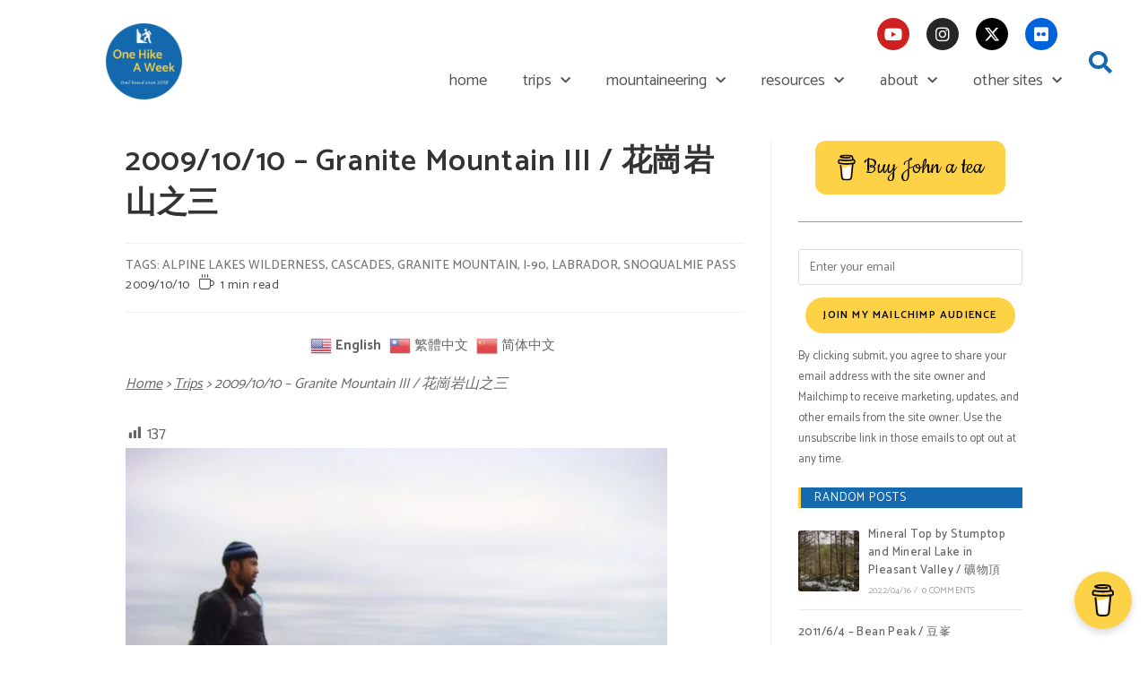

--- FILE ---
content_type: text/html; charset=UTF-8
request_url: https://onehikeaweek.com/2009/10/10/granite-mountain-iii/
body_size: 41147
content:

<!DOCTYPE html>
<html class="html" lang="en-US"itemscope="itemscope" itemtype="https://schema.org/Article">
<head>
	<meta charset="UTF-8">
	<link rel="profile" href="http://gmpg.org/xfn/11">
	<link rel="me" href="https://mastodon.social/@onehikeaweek">
	<meta name='robots' content='index, follow, max-image-preview:large, max-snippet:-1, max-video-preview:-1' />
<meta name="viewport" content="width=device-width, initial-scale=1"><!-- Jetpack Site Verification Tags -->

	<!-- This site is optimized with the Yoast SEO plugin v26.8 - https://yoast.com/product/yoast-seo-wordpress/ -->
	<title>2009/10/10 - Granite Mountain III / 花崗岩山之三</title>
	<link rel="canonical" href="https://onehikeaweek.com/2009/10/10/granite-mountain-iii/" />
	<meta property="og:locale" content="en_US" />
	<meta property="og:type" content="article" />
	<meta property="og:title" content="2009/10/10 - Granite Mountain III / 花崗岩山之三" />
	<meta property="og:description" content="All photos from this trip can be found here. Lorem ipsum&#8230;" />
	<meta property="og:url" content="https://onehikeaweek.com/2009/10/10/granite-mountain-iii/" />
	<meta property="og:site_name" content="One Hike A Week / 每週一行" />
	<meta property="article:publisher" content="https://facebook.com/onehikeaweek" />
	<meta property="article:author" content="https://facebook.com/onehikeaweek" />
	<meta property="article:published_time" content="2009-10-11T02:36:00+00:00" />
	<meta property="article:modified_time" content="2024-07-08T02:10:11+00:00" />
	<meta property="og:image" content="http://onehikeaweek.com/wp-content/uploads/2011/02/tumblr_lgn3doiph61qh4gfeo1_1280.jpg" />
	<meta name="author" content="onehikeaweek" />
	<meta name="twitter:card" content="summary_large_image" />
	<meta name="twitter:creator" content="@onehikeaweek" />
	<meta name="twitter:site" content="@onehikeaweek" />
	<meta name="twitter:label1" content="Written by" />
	<meta name="twitter:data1" content="onehikeaweek" />
	<script type="application/ld+json" class="yoast-schema-graph">{"@context":"https://schema.org","@graph":[{"@type":"Article","@id":"https://onehikeaweek.com/2009/10/10/granite-mountain-iii/#article","isPartOf":{"@id":"https://onehikeaweek.com/2009/10/10/granite-mountain-iii/"},"author":{"name":"onehikeaweek","@id":"https://onehikeaweek.com/#/schema/person/0f80ca800ba090f63a76a56469ad35ca"},"headline":"2009/10/10 &#8211; Granite Mountain III / 花崗岩山之三","datePublished":"2009-10-11T02:36:00+00:00","dateModified":"2024-07-08T02:10:11+00:00","mainEntityOfPage":{"@id":"https://onehikeaweek.com/2009/10/10/granite-mountain-iii/"},"wordCount":15,"commentCount":0,"publisher":{"@id":"https://onehikeaweek.com/#/schema/person/0f80ca800ba090f63a76a56469ad35ca"},"image":{"@id":"https://onehikeaweek.com/2009/10/10/granite-mountain-iii/#primaryimage"},"thumbnailUrl":"http://onehikeaweek.com/wp-content/uploads/2011/02/tumblr_lgn3doiph61qh4gfeo1_1280.jpg","keywords":["Alpine Lakes Wilderness","Cascades","granite mountain","I-90","labrador","snoqualmie pass"],"articleSection":["Central Cascades","Climbing","Hiking"],"inLanguage":"en-US","potentialAction":[{"@type":"CommentAction","name":"Comment","target":["https://onehikeaweek.com/2009/10/10/granite-mountain-iii/#respond"]}]},{"@type":"WebPage","@id":"https://onehikeaweek.com/2009/10/10/granite-mountain-iii/","url":"https://onehikeaweek.com/2009/10/10/granite-mountain-iii/","name":"2009/10/10 - Granite Mountain III / 花崗岩山之三","isPartOf":{"@id":"https://onehikeaweek.com/#website"},"primaryImageOfPage":{"@id":"https://onehikeaweek.com/2009/10/10/granite-mountain-iii/#primaryimage"},"image":{"@id":"https://onehikeaweek.com/2009/10/10/granite-mountain-iii/#primaryimage"},"thumbnailUrl":"http://onehikeaweek.com/wp-content/uploads/2011/02/tumblr_lgn3doiph61qh4gfeo1_1280.jpg","datePublished":"2009-10-11T02:36:00+00:00","dateModified":"2024-07-08T02:10:11+00:00","breadcrumb":{"@id":"https://onehikeaweek.com/2009/10/10/granite-mountain-iii/#breadcrumb"},"inLanguage":"en-US","potentialAction":[{"@type":"ReadAction","target":["https://onehikeaweek.com/2009/10/10/granite-mountain-iii/"]}]},{"@type":"ImageObject","inLanguage":"en-US","@id":"https://onehikeaweek.com/2009/10/10/granite-mountain-iii/#primaryimage","url":"http://onehikeaweek.com/wp-content/uploads/2011/02/tumblr_lgn3doiph61qh4gfeo1_1280.jpg","contentUrl":"http://onehikeaweek.com/wp-content/uploads/2011/02/tumblr_lgn3doiph61qh4gfeo1_1280.jpg"},{"@type":"BreadcrumbList","@id":"https://onehikeaweek.com/2009/10/10/granite-mountain-iii/#breadcrumb","itemListElement":[{"@type":"ListItem","position":1,"name":"Home","item":"https://onehikeaweek.com/"},{"@type":"ListItem","position":2,"name":"Trips","item":"/trips/"},{"@type":"ListItem","position":3,"name":"2009/10/10 &#8211; Granite Mountain III / 花崗岩山之三"}]},{"@type":"WebSite","@id":"https://onehikeaweek.com/#website","url":"https://onehikeaweek.com/","name":"One Hike A Week / 每週一行","description":"trail bound circa 2008","publisher":{"@id":"https://onehikeaweek.com/#/schema/person/0f80ca800ba090f63a76a56469ad35ca"},"potentialAction":[{"@type":"SearchAction","target":{"@type":"EntryPoint","urlTemplate":"https://onehikeaweek.com/?s={search_term_string}"},"query-input":{"@type":"PropertyValueSpecification","valueRequired":true,"valueName":"search_term_string"}}],"inLanguage":"en-US"},{"@type":["Person","Organization"],"@id":"https://onehikeaweek.com/#/schema/person/0f80ca800ba090f63a76a56469ad35ca","name":"onehikeaweek","image":{"@type":"ImageObject","inLanguage":"en-US","@id":"https://onehikeaweek.com/#/schema/person/image/","url":"https://i0.wp.com/onehikeaweek.com/wp-content/uploads/2020/02/logo_one-hike-a-week_2010.png?fit=1600%2C1600&ssl=1","contentUrl":"https://i0.wp.com/onehikeaweek.com/wp-content/uploads/2020/02/logo_one-hike-a-week_2010.png?fit=1600%2C1600&ssl=1","width":1600,"height":1600,"caption":"onehikeaweek"},"logo":{"@id":"https://onehikeaweek.com/#/schema/person/image/"},"description":"Based in the beautiful Pacific Northwest, John, aka One Hike A Week, is an avid hiker, scrambler, backpacker, and mountaineer throughout the Cascade regions.","sameAs":["http://onehikeaweek.com","https://facebook.com/onehikeaweek","https://instagram.com/onehikeaweek","https://www.pinterest.com/onehikeaweek/","https://x.com/onehikeaweek","https://www.youtube.com/onehikeaweek"]}]}</script>
	<!-- / Yoast SEO plugin. -->


<link rel='dns-prefetch' href='//platform-api.sharethis.com' />
<link rel='dns-prefetch' href='//www.googletagmanager.com' />
<link rel='dns-prefetch' href='//stats.wp.com' />
<link rel='dns-prefetch' href='//fonts.googleapis.com' />
<link rel='dns-prefetch' href='//v0.wordpress.com' />
<link rel='dns-prefetch' href='//jetpack.wordpress.com' />
<link rel='dns-prefetch' href='//s0.wp.com' />
<link rel='dns-prefetch' href='//public-api.wordpress.com' />
<link rel='dns-prefetch' href='//0.gravatar.com' />
<link rel='dns-prefetch' href='//1.gravatar.com' />
<link rel='dns-prefetch' href='//2.gravatar.com' />
<link rel='dns-prefetch' href='//widgets.wp.com' />
<link rel='dns-prefetch' href='//pagead2.googlesyndication.com' />
<link rel='preconnect' href='//c0.wp.com' />
<link rel='preconnect' href='//i0.wp.com' />
<link rel="alternate" type="application/rss+xml" title="One Hike A Week / 每週一行 &raquo; Feed" href="https://onehikeaweek.com/feed/" />
<link rel="alternate" type="application/rss+xml" title="One Hike A Week / 每週一行 &raquo; Comments Feed" href="https://onehikeaweek.com/comments/feed/" />
<link rel="alternate" title="oEmbed (JSON)" type="application/json+oembed" href="https://onehikeaweek.com/wp-json/oembed/1.0/embed?url=https%3A%2F%2Fonehikeaweek.com%2F2009%2F10%2F10%2Fgranite-mountain-iii%2F" />
<link rel="alternate" title="oEmbed (XML)" type="text/xml+oembed" href="https://onehikeaweek.com/wp-json/oembed/1.0/embed?url=https%3A%2F%2Fonehikeaweek.com%2F2009%2F10%2F10%2Fgranite-mountain-iii%2F&#038;format=xml" />
<style id='wp-img-auto-sizes-contain-inline-css'>
img:is([sizes=auto i],[sizes^="auto," i]){contain-intrinsic-size:3000px 1500px}
/*# sourceURL=wp-img-auto-sizes-contain-inline-css */
</style>

<link rel='stylesheet' id='dashicons-css' href='https://c0.wp.com/c/6.9/wp-includes/css/dashicons.min.css' media='all' />
<link rel='stylesheet' id='post-views-counter-frontend-css' href='https://onehikeaweek.com/wp-content/plugins/post-views-counter/css/frontend.css?ver=1.7.3' media='all' />
<style id='wp-emoji-styles-inline-css'>

	img.wp-smiley, img.emoji {
		display: inline !important;
		border: none !important;
		box-shadow: none !important;
		height: 1em !important;
		width: 1em !important;
		margin: 0 0.07em !important;
		vertical-align: -0.1em !important;
		background: none !important;
		padding: 0 !important;
	}
/*# sourceURL=wp-emoji-styles-inline-css */
</style>
<link rel='stylesheet' id='wp-block-library-css' href='https://c0.wp.com/c/6.9/wp-includes/css/dist/block-library/style.min.css' media='all' />
<style id='wp-block-library-theme-inline-css'>
.wp-block-audio :where(figcaption){color:#555;font-size:13px;text-align:center}.is-dark-theme .wp-block-audio :where(figcaption){color:#ffffffa6}.wp-block-audio{margin:0 0 1em}.wp-block-code{border:1px solid #ccc;border-radius:4px;font-family:Menlo,Consolas,monaco,monospace;padding:.8em 1em}.wp-block-embed :where(figcaption){color:#555;font-size:13px;text-align:center}.is-dark-theme .wp-block-embed :where(figcaption){color:#ffffffa6}.wp-block-embed{margin:0 0 1em}.blocks-gallery-caption{color:#555;font-size:13px;text-align:center}.is-dark-theme .blocks-gallery-caption{color:#ffffffa6}:root :where(.wp-block-image figcaption){color:#555;font-size:13px;text-align:center}.is-dark-theme :root :where(.wp-block-image figcaption){color:#ffffffa6}.wp-block-image{margin:0 0 1em}.wp-block-pullquote{border-bottom:4px solid;border-top:4px solid;color:currentColor;margin-bottom:1.75em}.wp-block-pullquote :where(cite),.wp-block-pullquote :where(footer),.wp-block-pullquote__citation{color:currentColor;font-size:.8125em;font-style:normal;text-transform:uppercase}.wp-block-quote{border-left:.25em solid;margin:0 0 1.75em;padding-left:1em}.wp-block-quote cite,.wp-block-quote footer{color:currentColor;font-size:.8125em;font-style:normal;position:relative}.wp-block-quote:where(.has-text-align-right){border-left:none;border-right:.25em solid;padding-left:0;padding-right:1em}.wp-block-quote:where(.has-text-align-center){border:none;padding-left:0}.wp-block-quote.is-large,.wp-block-quote.is-style-large,.wp-block-quote:where(.is-style-plain){border:none}.wp-block-search .wp-block-search__label{font-weight:700}.wp-block-search__button{border:1px solid #ccc;padding:.375em .625em}:where(.wp-block-group.has-background){padding:1.25em 2.375em}.wp-block-separator.has-css-opacity{opacity:.4}.wp-block-separator{border:none;border-bottom:2px solid;margin-left:auto;margin-right:auto}.wp-block-separator.has-alpha-channel-opacity{opacity:1}.wp-block-separator:not(.is-style-wide):not(.is-style-dots){width:100px}.wp-block-separator.has-background:not(.is-style-dots){border-bottom:none;height:1px}.wp-block-separator.has-background:not(.is-style-wide):not(.is-style-dots){height:2px}.wp-block-table{margin:0 0 1em}.wp-block-table td,.wp-block-table th{word-break:normal}.wp-block-table :where(figcaption){color:#555;font-size:13px;text-align:center}.is-dark-theme .wp-block-table :where(figcaption){color:#ffffffa6}.wp-block-video :where(figcaption){color:#555;font-size:13px;text-align:center}.is-dark-theme .wp-block-video :where(figcaption){color:#ffffffa6}.wp-block-video{margin:0 0 1em}:root :where(.wp-block-template-part.has-background){margin-bottom:0;margin-top:0;padding:1.25em 2.375em}
/*# sourceURL=/wp-includes/css/dist/block-library/theme.min.css */
</style>
<style id='classic-theme-styles-inline-css'>
/*! This file is auto-generated */
.wp-block-button__link{color:#fff;background-color:#32373c;border-radius:9999px;box-shadow:none;text-decoration:none;padding:calc(.667em + 2px) calc(1.333em + 2px);font-size:1.125em}.wp-block-file__button{background:#32373c;color:#fff;text-decoration:none}
/*# sourceURL=/wp-includes/css/classic-themes.min.css */
</style>
<link rel='stylesheet' id='mediaelement-css' href='https://c0.wp.com/c/6.9/wp-includes/js/mediaelement/mediaelementplayer-legacy.min.css' media='all' />
<link rel='stylesheet' id='wp-mediaelement-css' href='https://c0.wp.com/c/6.9/wp-includes/js/mediaelement/wp-mediaelement.min.css' media='all' />
<style id='jetpack-sharing-buttons-style-inline-css'>
.jetpack-sharing-buttons__services-list{display:flex;flex-direction:row;flex-wrap:wrap;gap:0;list-style-type:none;margin:5px;padding:0}.jetpack-sharing-buttons__services-list.has-small-icon-size{font-size:12px}.jetpack-sharing-buttons__services-list.has-normal-icon-size{font-size:16px}.jetpack-sharing-buttons__services-list.has-large-icon-size{font-size:24px}.jetpack-sharing-buttons__services-list.has-huge-icon-size{font-size:36px}@media print{.jetpack-sharing-buttons__services-list{display:none!important}}.editor-styles-wrapper .wp-block-jetpack-sharing-buttons{gap:0;padding-inline-start:0}ul.jetpack-sharing-buttons__services-list.has-background{padding:1.25em 2.375em}
/*# sourceURL=https://onehikeaweek.com/wp-content/plugins/jetpack/_inc/blocks/sharing-buttons/view.css */
</style>
<style id='global-styles-inline-css'>
:root{--wp--preset--aspect-ratio--square: 1;--wp--preset--aspect-ratio--4-3: 4/3;--wp--preset--aspect-ratio--3-4: 3/4;--wp--preset--aspect-ratio--3-2: 3/2;--wp--preset--aspect-ratio--2-3: 2/3;--wp--preset--aspect-ratio--16-9: 16/9;--wp--preset--aspect-ratio--9-16: 9/16;--wp--preset--color--black: #000000;--wp--preset--color--cyan-bluish-gray: #abb8c3;--wp--preset--color--white: #ffffff;--wp--preset--color--pale-pink: #f78da7;--wp--preset--color--vivid-red: #cf2e2e;--wp--preset--color--luminous-vivid-orange: #ff6900;--wp--preset--color--luminous-vivid-amber: #fcb900;--wp--preset--color--light-green-cyan: #7bdcb5;--wp--preset--color--vivid-green-cyan: #00d084;--wp--preset--color--pale-cyan-blue: #8ed1fc;--wp--preset--color--vivid-cyan-blue: #0693e3;--wp--preset--color--vivid-purple: #9b51e0;--wp--preset--gradient--vivid-cyan-blue-to-vivid-purple: linear-gradient(135deg,rgb(6,147,227) 0%,rgb(155,81,224) 100%);--wp--preset--gradient--light-green-cyan-to-vivid-green-cyan: linear-gradient(135deg,rgb(122,220,180) 0%,rgb(0,208,130) 100%);--wp--preset--gradient--luminous-vivid-amber-to-luminous-vivid-orange: linear-gradient(135deg,rgb(252,185,0) 0%,rgb(255,105,0) 100%);--wp--preset--gradient--luminous-vivid-orange-to-vivid-red: linear-gradient(135deg,rgb(255,105,0) 0%,rgb(207,46,46) 100%);--wp--preset--gradient--very-light-gray-to-cyan-bluish-gray: linear-gradient(135deg,rgb(238,238,238) 0%,rgb(169,184,195) 100%);--wp--preset--gradient--cool-to-warm-spectrum: linear-gradient(135deg,rgb(74,234,220) 0%,rgb(151,120,209) 20%,rgb(207,42,186) 40%,rgb(238,44,130) 60%,rgb(251,105,98) 80%,rgb(254,248,76) 100%);--wp--preset--gradient--blush-light-purple: linear-gradient(135deg,rgb(255,206,236) 0%,rgb(152,150,240) 100%);--wp--preset--gradient--blush-bordeaux: linear-gradient(135deg,rgb(254,205,165) 0%,rgb(254,45,45) 50%,rgb(107,0,62) 100%);--wp--preset--gradient--luminous-dusk: linear-gradient(135deg,rgb(255,203,112) 0%,rgb(199,81,192) 50%,rgb(65,88,208) 100%);--wp--preset--gradient--pale-ocean: linear-gradient(135deg,rgb(255,245,203) 0%,rgb(182,227,212) 50%,rgb(51,167,181) 100%);--wp--preset--gradient--electric-grass: linear-gradient(135deg,rgb(202,248,128) 0%,rgb(113,206,126) 100%);--wp--preset--gradient--midnight: linear-gradient(135deg,rgb(2,3,129) 0%,rgb(40,116,252) 100%);--wp--preset--font-size--small: 13px;--wp--preset--font-size--medium: 20px;--wp--preset--font-size--large: 36px;--wp--preset--font-size--x-large: 42px;--wp--preset--spacing--20: 0.44rem;--wp--preset--spacing--30: 0.67rem;--wp--preset--spacing--40: 1rem;--wp--preset--spacing--50: 1.5rem;--wp--preset--spacing--60: 2.25rem;--wp--preset--spacing--70: 3.38rem;--wp--preset--spacing--80: 5.06rem;--wp--preset--shadow--natural: 6px 6px 9px rgba(0, 0, 0, 0.2);--wp--preset--shadow--deep: 12px 12px 50px rgba(0, 0, 0, 0.4);--wp--preset--shadow--sharp: 6px 6px 0px rgba(0, 0, 0, 0.2);--wp--preset--shadow--outlined: 6px 6px 0px -3px rgb(255, 255, 255), 6px 6px rgb(0, 0, 0);--wp--preset--shadow--crisp: 6px 6px 0px rgb(0, 0, 0);}:where(.is-layout-flex){gap: 0.5em;}:where(.is-layout-grid){gap: 0.5em;}body .is-layout-flex{display: flex;}.is-layout-flex{flex-wrap: wrap;align-items: center;}.is-layout-flex > :is(*, div){margin: 0;}body .is-layout-grid{display: grid;}.is-layout-grid > :is(*, div){margin: 0;}:where(.wp-block-columns.is-layout-flex){gap: 2em;}:where(.wp-block-columns.is-layout-grid){gap: 2em;}:where(.wp-block-post-template.is-layout-flex){gap: 1.25em;}:where(.wp-block-post-template.is-layout-grid){gap: 1.25em;}.has-black-color{color: var(--wp--preset--color--black) !important;}.has-cyan-bluish-gray-color{color: var(--wp--preset--color--cyan-bluish-gray) !important;}.has-white-color{color: var(--wp--preset--color--white) !important;}.has-pale-pink-color{color: var(--wp--preset--color--pale-pink) !important;}.has-vivid-red-color{color: var(--wp--preset--color--vivid-red) !important;}.has-luminous-vivid-orange-color{color: var(--wp--preset--color--luminous-vivid-orange) !important;}.has-luminous-vivid-amber-color{color: var(--wp--preset--color--luminous-vivid-amber) !important;}.has-light-green-cyan-color{color: var(--wp--preset--color--light-green-cyan) !important;}.has-vivid-green-cyan-color{color: var(--wp--preset--color--vivid-green-cyan) !important;}.has-pale-cyan-blue-color{color: var(--wp--preset--color--pale-cyan-blue) !important;}.has-vivid-cyan-blue-color{color: var(--wp--preset--color--vivid-cyan-blue) !important;}.has-vivid-purple-color{color: var(--wp--preset--color--vivid-purple) !important;}.has-black-background-color{background-color: var(--wp--preset--color--black) !important;}.has-cyan-bluish-gray-background-color{background-color: var(--wp--preset--color--cyan-bluish-gray) !important;}.has-white-background-color{background-color: var(--wp--preset--color--white) !important;}.has-pale-pink-background-color{background-color: var(--wp--preset--color--pale-pink) !important;}.has-vivid-red-background-color{background-color: var(--wp--preset--color--vivid-red) !important;}.has-luminous-vivid-orange-background-color{background-color: var(--wp--preset--color--luminous-vivid-orange) !important;}.has-luminous-vivid-amber-background-color{background-color: var(--wp--preset--color--luminous-vivid-amber) !important;}.has-light-green-cyan-background-color{background-color: var(--wp--preset--color--light-green-cyan) !important;}.has-vivid-green-cyan-background-color{background-color: var(--wp--preset--color--vivid-green-cyan) !important;}.has-pale-cyan-blue-background-color{background-color: var(--wp--preset--color--pale-cyan-blue) !important;}.has-vivid-cyan-blue-background-color{background-color: var(--wp--preset--color--vivid-cyan-blue) !important;}.has-vivid-purple-background-color{background-color: var(--wp--preset--color--vivid-purple) !important;}.has-black-border-color{border-color: var(--wp--preset--color--black) !important;}.has-cyan-bluish-gray-border-color{border-color: var(--wp--preset--color--cyan-bluish-gray) !important;}.has-white-border-color{border-color: var(--wp--preset--color--white) !important;}.has-pale-pink-border-color{border-color: var(--wp--preset--color--pale-pink) !important;}.has-vivid-red-border-color{border-color: var(--wp--preset--color--vivid-red) !important;}.has-luminous-vivid-orange-border-color{border-color: var(--wp--preset--color--luminous-vivid-orange) !important;}.has-luminous-vivid-amber-border-color{border-color: var(--wp--preset--color--luminous-vivid-amber) !important;}.has-light-green-cyan-border-color{border-color: var(--wp--preset--color--light-green-cyan) !important;}.has-vivid-green-cyan-border-color{border-color: var(--wp--preset--color--vivid-green-cyan) !important;}.has-pale-cyan-blue-border-color{border-color: var(--wp--preset--color--pale-cyan-blue) !important;}.has-vivid-cyan-blue-border-color{border-color: var(--wp--preset--color--vivid-cyan-blue) !important;}.has-vivid-purple-border-color{border-color: var(--wp--preset--color--vivid-purple) !important;}.has-vivid-cyan-blue-to-vivid-purple-gradient-background{background: var(--wp--preset--gradient--vivid-cyan-blue-to-vivid-purple) !important;}.has-light-green-cyan-to-vivid-green-cyan-gradient-background{background: var(--wp--preset--gradient--light-green-cyan-to-vivid-green-cyan) !important;}.has-luminous-vivid-amber-to-luminous-vivid-orange-gradient-background{background: var(--wp--preset--gradient--luminous-vivid-amber-to-luminous-vivid-orange) !important;}.has-luminous-vivid-orange-to-vivid-red-gradient-background{background: var(--wp--preset--gradient--luminous-vivid-orange-to-vivid-red) !important;}.has-very-light-gray-to-cyan-bluish-gray-gradient-background{background: var(--wp--preset--gradient--very-light-gray-to-cyan-bluish-gray) !important;}.has-cool-to-warm-spectrum-gradient-background{background: var(--wp--preset--gradient--cool-to-warm-spectrum) !important;}.has-blush-light-purple-gradient-background{background: var(--wp--preset--gradient--blush-light-purple) !important;}.has-blush-bordeaux-gradient-background{background: var(--wp--preset--gradient--blush-bordeaux) !important;}.has-luminous-dusk-gradient-background{background: var(--wp--preset--gradient--luminous-dusk) !important;}.has-pale-ocean-gradient-background{background: var(--wp--preset--gradient--pale-ocean) !important;}.has-electric-grass-gradient-background{background: var(--wp--preset--gradient--electric-grass) !important;}.has-midnight-gradient-background{background: var(--wp--preset--gradient--midnight) !important;}.has-small-font-size{font-size: var(--wp--preset--font-size--small) !important;}.has-medium-font-size{font-size: var(--wp--preset--font-size--medium) !important;}.has-large-font-size{font-size: var(--wp--preset--font-size--large) !important;}.has-x-large-font-size{font-size: var(--wp--preset--font-size--x-large) !important;}
:where(.wp-block-post-template.is-layout-flex){gap: 1.25em;}:where(.wp-block-post-template.is-layout-grid){gap: 1.25em;}
:where(.wp-block-term-template.is-layout-flex){gap: 1.25em;}:where(.wp-block-term-template.is-layout-grid){gap: 1.25em;}
:where(.wp-block-columns.is-layout-flex){gap: 2em;}:where(.wp-block-columns.is-layout-grid){gap: 2em;}
:root :where(.wp-block-pullquote){font-size: 1.5em;line-height: 1.6;}
/*# sourceURL=global-styles-inline-css */
</style>
<link rel='stylesheet' id='share-this-share-buttons-sticky-css' href='https://onehikeaweek.com/wp-content/plugins/sharethis-share-buttons/css/mu-style.css?ver=1754662252' media='all' />
<link rel='stylesheet' id='ez-toc-css' href='https://onehikeaweek.com/wp-content/plugins/easy-table-of-contents/assets/css/screen.min.css?ver=2.0.80' media='all' />
<style id='ez-toc-inline-css'>
div#ez-toc-container .ez-toc-title {font-size: 110%;}div#ez-toc-container .ez-toc-title {font-weight: 500;}div#ez-toc-container ul li , div#ez-toc-container ul li a {font-size: 95%;}div#ez-toc-container ul li , div#ez-toc-container ul li a {font-weight: 400;}div#ez-toc-container nav ul ul li {font-size: 90%;}div#ez-toc-container {background: #fffaff;border: 1px solid #84b4d4;}div#ez-toc-container p.ez-toc-title , #ez-toc-container .ez_toc_custom_title_icon , #ez-toc-container .ez_toc_custom_toc_icon {color: #fc5130;}div#ez-toc-container ul.ez-toc-list a {color: #1569ae;}div#ez-toc-container ul.ez-toc-list a:hover {color: #1569ae;}div#ez-toc-container ul.ez-toc-list a:visited {color: #1569ae;}.ez-toc-counter nav ul li a::before {color: ;}.ez-toc-box-title {font-weight: bold; margin-bottom: 10px; text-align: center; text-transform: uppercase; letter-spacing: 1px; color: #666; padding-bottom: 5px;position:absolute;top:-4%;left:5%;background-color: inherit;transition: top 0.3s ease;}.ez-toc-box-title.toc-closed {top:-25%;}
.ez-toc-container-direction {direction: ltr;}.ez-toc-counter ul {direction: ltr;counter-reset: item ;}.ez-toc-counter nav ul li a::before {content: counter(item, numeric) '. ';margin-right: .2em; counter-increment: item;flex-grow: 0;flex-shrink: 0;float: left; }.ez-toc-widget-direction {direction: ltr;}.ez-toc-widget-container ul {direction: ltr;counter-reset: item ;}.ez-toc-widget-container nav ul li a::before {content: counter(item, numeric) '. ';margin-right: .2em; counter-increment: item;flex-grow: 0;flex-shrink: 0;float: left; }
/*# sourceURL=ez-toc-inline-css */
</style>
<link rel='stylesheet' id='font-awesome-css' href='https://onehikeaweek.com/wp-content/themes/oceanwp/assets/fonts/fontawesome/css/all.min.css?ver=6.7.2' media='all' />
<link rel='stylesheet' id='simple-line-icons-css' href='https://onehikeaweek.com/wp-content/themes/oceanwp/assets/css/third/simple-line-icons.min.css?ver=2.4.0' media='all' />
<link rel='stylesheet' id='oceanwp-style-css' href='https://onehikeaweek.com/wp-content/themes/oceanwp/assets/css/style.min.css?ver=1.6.3.1549737294' media='all' />
<link rel='stylesheet' id='jetpack_likes-css' href='https://c0.wp.com/p/jetpack/15.4/modules/likes/style.css' media='all' />
<link rel='stylesheet' id='oceanwp-google-font-catamaran-css' href='//fonts.googleapis.com/css?family=Catamaran%3A100%2C200%2C300%2C400%2C500%2C600%2C700%2C800%2C900%2C100i%2C200i%2C300i%2C400i%2C500i%2C600i%2C700i%2C800i%2C900i&#038;subset=latin&#038;display=swap&#038;ver=6.9' media='all' />
<link rel='stylesheet' id='elementor-frontend-css' href='https://onehikeaweek.com/wp-content/plugins/elementor/assets/css/frontend.min.css?ver=3.34.2' media='all' />
<link rel='stylesheet' id='widget-image-css' href='https://onehikeaweek.com/wp-content/plugins/elementor/assets/css/widget-image.min.css?ver=3.34.2' media='all' />
<link rel='stylesheet' id='widget-social-icons-css' href='https://onehikeaweek.com/wp-content/plugins/elementor/assets/css/widget-social-icons.min.css?ver=3.34.2' media='all' />
<link rel='stylesheet' id='e-apple-webkit-css' href='https://onehikeaweek.com/wp-content/plugins/elementor/assets/css/conditionals/apple-webkit.min.css?ver=3.34.2' media='all' />
<link rel='stylesheet' id='e-animation-pulse-css' href='https://onehikeaweek.com/wp-content/plugins/elementor/assets/lib/animations/styles/e-animation-pulse.min.css?ver=3.34.2' media='all' />
<link rel='stylesheet' id='widget-nav-menu-css' href='https://onehikeaweek.com/wp-content/plugins/elementor-pro/assets/css/widget-nav-menu.min.css?ver=3.34.2' media='all' />
<link rel='stylesheet' id='widget-search-form-css' href='https://onehikeaweek.com/wp-content/plugins/elementor-pro/assets/css/widget-search-form.min.css?ver=3.34.2' media='all' />
<link rel='stylesheet' id='elementor-icons-shared-0-css' href='https://onehikeaweek.com/wp-content/plugins/elementor/assets/lib/font-awesome/css/fontawesome.min.css?ver=5.15.3' media='all' />
<link rel='stylesheet' id='elementor-icons-fa-solid-css' href='https://onehikeaweek.com/wp-content/plugins/elementor/assets/lib/font-awesome/css/solid.min.css?ver=5.15.3' media='all' />
<link rel='stylesheet' id='e-sticky-css' href='https://onehikeaweek.com/wp-content/plugins/elementor-pro/assets/css/modules/sticky.min.css?ver=3.34.2' media='all' />
<link rel='stylesheet' id='widget-heading-css' href='https://onehikeaweek.com/wp-content/plugins/elementor/assets/css/widget-heading.min.css?ver=3.34.2' media='all' />
<link rel='stylesheet' id='e-animation-grow-css' href='https://onehikeaweek.com/wp-content/plugins/elementor/assets/lib/animations/styles/e-animation-grow.min.css?ver=3.34.2' media='all' />
<link rel='stylesheet' id='widget-form-css' href='https://onehikeaweek.com/wp-content/plugins/elementor-pro/assets/css/widget-form.min.css?ver=3.34.2' media='all' />
<link rel='stylesheet' id='elementor-icons-css' href='https://onehikeaweek.com/wp-content/plugins/elementor/assets/lib/eicons/css/elementor-icons.min.css?ver=5.46.0' media='all' />
<link rel='stylesheet' id='elementor-post-31813-css' href='https://onehikeaweek.com/wp-content/uploads/elementor/css/post-31813.css?ver=1769134332' media='all' />
<link rel='stylesheet' id='font-awesome-5-all-css' href='https://onehikeaweek.com/wp-content/plugins/elementor/assets/lib/font-awesome/css/all.min.css?ver=3.34.2' media='all' />
<link rel='stylesheet' id='font-awesome-4-shim-css' href='https://onehikeaweek.com/wp-content/plugins/elementor/assets/lib/font-awesome/css/v4-shims.min.css?ver=3.34.2' media='all' />
<link rel='stylesheet' id='elementor-post-31388-css' href='https://onehikeaweek.com/wp-content/uploads/elementor/css/post-31388.css?ver=1769134332' media='all' />
<link rel='stylesheet' id='elementor-post-30757-css' href='https://onehikeaweek.com/wp-content/uploads/elementor/css/post-30757.css?ver=1769134332' media='all' />
<link rel='stylesheet' id='jetpack-subscriptions-css' href='https://c0.wp.com/p/jetpack/15.4/_inc/build/subscriptions/subscriptions.min.css' media='all' />
<link rel='stylesheet' id='oe-widgets-style-css' href='https://onehikeaweek.com/wp-content/plugins/ocean-extra/assets/css/widgets.css?ver=6.9' media='all' />
<link rel='stylesheet' id='sharedaddy-css' href='https://c0.wp.com/p/jetpack/15.4/modules/sharedaddy/sharing.css' media='all' />
<link rel='stylesheet' id='social-logos-css' href='https://c0.wp.com/p/jetpack/15.4/_inc/social-logos/social-logos.min.css' media='all' />
<link rel='stylesheet' id='elementor-icons-fa-brands-css' href='https://onehikeaweek.com/wp-content/plugins/elementor/assets/lib/font-awesome/css/brands.min.css?ver=5.15.3' media='all' />
<script id="post-views-counter-frontend-js-before">
var pvcArgsFrontend = {"mode":"js","postID":1369,"requestURL":"https:\/\/onehikeaweek.com\/wp-admin\/admin-ajax.php","nonce":"b38ce58ff0","dataStorage":"cookies","multisite":false,"path":"\/","domain":""};

//# sourceURL=post-views-counter-frontend-js-before
</script>
<script src="https://onehikeaweek.com/wp-content/plugins/post-views-counter/js/frontend.js?ver=1.7.3" id="post-views-counter-frontend-js"></script>
<script src="//platform-api.sharethis.com/js/sharethis.js?ver=2.3.6#property=68585dd18a21180019bcb84b&amp;product=inline-buttons&amp;source=sharethis-share-buttons-wordpress" id="share-this-share-buttons-mu-js"></script>
<script src="https://c0.wp.com/c/6.9/wp-includes/js/jquery/jquery.min.js" id="jquery-core-js"></script>
<script src="https://c0.wp.com/c/6.9/wp-includes/js/jquery/jquery-migrate.min.js" id="jquery-migrate-js"></script>
<script src="https://onehikeaweek.com/wp-content/plugins/elementor/assets/lib/font-awesome/js/v4-shims.min.js?ver=3.34.2" id="font-awesome-4-shim-js"></script>

<!-- Google tag (gtag.js) snippet added by Site Kit -->
<!-- Google Analytics snippet added by Site Kit -->
<script src="https://www.googletagmanager.com/gtag/js?id=G-8W67S1JG5E" id="google_gtagjs-js" async></script>
<script id="google_gtagjs-js-after">
window.dataLayer = window.dataLayer || [];function gtag(){dataLayer.push(arguments);}
gtag("set","linker",{"domains":["onehikeaweek.com"]});
gtag("js", new Date());
gtag("set", "developer_id.dZTNiMT", true);
gtag("config", "G-8W67S1JG5E", {"googlesitekit_post_type":"post","googlesitekit_post_date":"20091010","googlesitekit_post_categories":"Central Cascades; Climbing; Hiking"});
//# sourceURL=google_gtagjs-js-after
</script>
<link rel="https://api.w.org/" href="https://onehikeaweek.com/wp-json/" /><link rel="alternate" title="JSON" type="application/json" href="https://onehikeaweek.com/wp-json/wp/v2/posts/1369" /><link rel="EditURI" type="application/rsd+xml" title="RSD" href="https://onehikeaweek.com/xmlrpc.php?rsd" />
<meta name="generator" content="WordPress 6.9" />
<link rel='shortlink' href='https://wp.me/payN48-m5' />
<meta name="generator" content="Site Kit by Google 1.170.0" />	<style>img#wpstats{display:none}</style>
		
<!-- Google AdSense meta tags added by Site Kit -->
<meta name="google-adsense-platform-account" content="ca-host-pub-2644536267352236">
<meta name="google-adsense-platform-domain" content="sitekit.withgoogle.com">
<!-- End Google AdSense meta tags added by Site Kit -->
<meta name="generator" content="Elementor 3.34.2; features: additional_custom_breakpoints; settings: css_print_method-external, google_font-disabled, font_display-auto">
			<style>
				.e-con.e-parent:nth-of-type(n+4):not(.e-lazyloaded):not(.e-no-lazyload),
				.e-con.e-parent:nth-of-type(n+4):not(.e-lazyloaded):not(.e-no-lazyload) * {
					background-image: none !important;
				}
				@media screen and (max-height: 1024px) {
					.e-con.e-parent:nth-of-type(n+3):not(.e-lazyloaded):not(.e-no-lazyload),
					.e-con.e-parent:nth-of-type(n+3):not(.e-lazyloaded):not(.e-no-lazyload) * {
						background-image: none !important;
					}
				}
				@media screen and (max-height: 640px) {
					.e-con.e-parent:nth-of-type(n+2):not(.e-lazyloaded):not(.e-no-lazyload),
					.e-con.e-parent:nth-of-type(n+2):not(.e-lazyloaded):not(.e-no-lazyload) * {
						background-image: none !important;
					}
				}
			</style>
			
<!-- Google AdSense snippet added by Site Kit -->
<script async src="https://pagead2.googlesyndication.com/pagead/js/adsbygoogle.js?client=ca-pub-2265226230491559&amp;host=ca-host-pub-2644536267352236" crossorigin="anonymous"></script>

<!-- End Google AdSense snippet added by Site Kit -->
<link rel="icon" href="https://i0.wp.com/onehikeaweek.com/wp-content/uploads/2020/02/cropped-logo_one-hike-a-week_2010.png?fit=32%2C32&#038;ssl=1" sizes="32x32" />
<link rel="icon" href="https://i0.wp.com/onehikeaweek.com/wp-content/uploads/2020/02/cropped-logo_one-hike-a-week_2010.png?fit=192%2C192&#038;ssl=1" sizes="192x192" />
<link rel="apple-touch-icon" href="https://i0.wp.com/onehikeaweek.com/wp-content/uploads/2020/02/cropped-logo_one-hike-a-week_2010.png?resize=180%2C180&#038;ssl=1" />
<meta name="msapplication-TileImage" content="https://i0.wp.com/onehikeaweek.com/wp-content/uploads/2020/02/cropped-logo_one-hike-a-week_2010.png?fit=270%2C270&#038;ssl=1" />
		<style id="wp-custom-css">
			/* Default Fonts *//* remove transition for objects with the class 'parallax' */.parallax{transition:none !important}h5{font-size:17px !important;font-weight:bold !important}.elementor-widget-container p{margin:0 !important}/* ELEMENTOR CONTAINER WIDTH */@media only screen and (max-width:959px){.elementor-section-boxed>.elementor-container{max-width:100% !important}}/* TOP NAV */.elementor-social-icons-wrapper.elementor-grid .elementor-grid-item{padding-right:5px}/* HEADER Styles */#site-header.top-header #site-logo{padding:25px 0}#site-header.top-header #site-logo #site-description{padding-top:0}#site-header.top-header #site-logo #site-description h2{text-transform:none;font-style:italic}#site-navigation-wrap{float:left}header.page-header{padding:25px 0;text-align:center}div.page-header-inner{width:100% !important;background-color:rgba(0,0,0,.5)}div.page-header-inner h1{padding:10px 20px;color:#ffffff}#main #content-wrap{padding-top:20px}/* HEADLINE Styles */.titleGreeting div.elementor-widget-container h1{display:inline;background-color:#FA0C08;padding:0 10px;line-height:1.4}.titleIntro div.elementor-widget-container h1{display:inline;background-color:#fdd247;padding:10px 30px 15px;line-height:1.4}.titleName div.elementor-widget-container h1{display:inline;background-color:#fdd247;padding:15px 20px;line-height:1.4}.wp-block-image figcaption{font-size:15px;color:#666666}.blog-entry.post .blog-entry-header .entry-title a,.single-post .entry-title,.elementor-post_title{letter-spacing:-.02em;color:#333333}/* BEGIN Meta */.blog-entry.post ul.meta{text-align:center}.blog-entry.post ul.meta li.meta-date{float:none;font-size:14px;border:1px solid #1569ae;background-color:#1569ae;color:#ffffff;display:inline-block;padding:3px 5px;margin:5px 0}.blog-entry.post ul.meta li.meta-date i.icon-clock,article ul.meta li.meta-date i.icon-clock{display:none}article ul.meta li.meta-date{font-size:14px}article ul.meta li.meta-date::after{display:none;border:1px solid yellow}article ul.meta li.meta-rt{margin-left:10px}article ul.meta li.meta-rt .icon-cup{padding-right:6px}/* END Meta *//* BEGIN GTranslate */#gtranslate{text-align:center}/* END GTranslate */@media only screen and (max-width:1024px){.single-post .entry-title{font-size:30px}.titleGreeting div.elementor-widget-container{margin:80px 15px 30px 0 !important}.titleGreeting div.elementor-widget-container h1{letter-spacing:4px !important}}@media only screen and (max-width:640px){.elementor-top-section{background-position:right center !important}.titleGreeting div.elementor-widget-container{margin:80px 15px 30px 0 !important}.titleGreeting div.elementor-widget-container h1{letter-spacing:4px !important}.titleIntro div.elementor-widget-container h1{padding:5px 10px}.titleName div.elementor-widget-container h1{padding:5px 10px}}@media only screen and (max-width:480px){#site-header-inner{padding:0 10px !important}#site-logo a.site-title{font-size:20px}h1.page-header-title{font-size:22px;color:#1569ae}.single-post .entry-title{font-size:22px}.titleGreeting div.elementor-widget-container h1{padding:0 5px}.titleIntro div.elementor-widget-container h1{padding:5px 10px 5px}.titleName div.elementor-widget-container h1{padding:5px 10px 5px}}@media only screen and (max-width:320px){#site-logo a.site-logo-text{font-size:18px;letter-spacing:-.5px}.oceanwp-mobile-menu-icon a.mobile-menu .oceanwp-text{padding:0 !important}.elementor-top-section{background-position:right bottom !important}.elementor-counter-title{font-size:16px !important}h3.elementor-heading-title.elementor-size-large a{font-size:17px !important}}@media only screen and (max-width:295px){.oceanwp-mobile-menu-icon a.mobile-menu .oceanwp-text{float:none}.titleName div.elementor-widget-container h1{font-size:24px !important;letter-spacing:0 !important}h4.elementor-heading-title{font-size:20px !important}.elementor-counter-number-wrapper{font-size:44px !important}.elementor-counter-title{font-size:14px !important}.footer-widgets-inner.container{padding:0 10px !important}#footer-widgets .footer-box{padding:0}}@media only screen and (max-width:240px){#site-logo{float:none !important}#site-logo-inner{height:34px !important}#site-logo a.site-logo-text{font-size:16px}.oceanwp-mobile-menu-icon{float:none !important;text-align:center}.oceanwp-mobile-menu-icon a{line-height:34px !important}.titleGreeting div.elementor-widget-container{margin:80px 10px 30px 0 !important}.titleGreeting div.elementor-widget-container h1{font-size:32px !important}.titleIntro div.elementor-widget-container{margin:0 10px 0 0 !important}.titleIntro div.elementor-widget-container h1{font-size:20px !important}.titleName div.elementor-widget-container{margin:5px 10px 35px 0 !important}.titleName div.elementor-widget-container h1{font-size:20px !important;letter-spacing:1px !important}h4.elementor-heading-title{font-size:20px !important}.elementor-counter-number-wrapper{font-size:44px !important}.elementor-counter-title{font-size:14px !important}.footer-widgets-inner.container{padding:0 10px !important}#footer-widgets .footer-box{padding:0}}h1.page-header-title{text-transform:uppercase;text-align:center;font-weight:600;color:#1569ae;letter-spacing:2px}h1.post-title.entry-title a{color:#333333}h3.clean-grid-grid-post-title a{font-size:18px}.clean-grid-top-social-icons a{margin-right:16px;font-size:20px}.clean-grid-grid-post-categories{display:none}.clean-grid-grid-post{background:none !important}.clean-grid-grid-post-title{font-size:20px;line-height:1.38;letter-spacing:.001em}.clean-grid-grid-post-snippet p{color:#6a6c6e;text-align:left;font-size:1.4rem;line-height:1.5;padding:.5rem 0 .5rem}.post-title.entry-title{font-size:22px;letter-spacing:.01em}.wp-block-quote p{text-align:left;padding:0 !important}.wp-block-quote:not(.is-large):not(.is-style-large){border-left:2px solid #ddd;margin:0 0 1.5em 1.5em;padding-left:1.1em}blockquote:before,blockquote:after{display:none}/* GOOGLE MY MAPS BEGINS */.entry-content iframe.gps-track{display:none;border:1px solid yellow}.sharedaddy .sd-content ul li iframe{display:block !important}.entry-content iframe#google-map-alt,.entry-content iframe.uagb-google-map__iframe,.entry-content iframe#google-map-alt,.entry-content iframe.google-maps{display:block}/* GOOGLE MY MAPS ENDS *//* MAIN CONTENT BEGINS */.entry-content h2{font-size:18px}.entry-content p{line-height:1.6;padding:0 0 1.5em;margin:0;font-size:18px}.site-content p a{text-decoration:underline}.single .post-tags,.single .post-tags a{font-size:14px;margin-top:0;color:#777777;line-height:1.4em;font-weight:500}.wp-block-footnotes{font-size:16px}/* MAIN CONTENT ENDS *//* SIDEBAR WIDGET STYLES BEGIN */#right-sidebar .sidebar-box{margin-bottom:20px !important}#right-sidebar .widget-title{background-color:#1569ae;border-color:#fdd247;color:#ffffff;font-weight:normal;text-transform:uppercase;padding:5px 15px}#right-sidebar div#subscribe-text{font-size:14px;color:#333333}#right-sidebar p#subscribe-email ::placeholder{color:#929292 !important;opacity:1;/* Firefox */}#right-sidebar p#subscribe-submit{text-align:center}#right-sidebar p#subscribe-submit input{background-color:#1569ae}#right-sidebar #wp-calendar caption{color:#1569ae}/* SIDEBAR WIDGET STYLES END *//* FOOTER WIDGET STYLES BEGIN */#footer-widgets .footer-box .widget-title{background-color:#1569ae;border-color:#fdd247;color:#ffffff;padding:5px 10px}#footer-widgets p#subscribe-email ::placeholder{color:#929292 !important;opacity:1;/* Firefox */}#footer-widgets p#subscribe-submit{text-align:center}#footer-widgets p#subscribe-submit input{background-color:#1569ae}#footer-widgets #wp-calendar caption{color:#1569ae}#footer-widgets #wp-calendar #today{color:#fdd247 !important}/* FOOTER WIDGET STYLES END *//* ACCORDION STYLES BEGINS */.catTabs div.elementor-tabs-wrapper .elementor-tab-title{padding:20px 10px;text-align:center;line-height:20px}.catTabs div.elementor-tabs-content-wrapper .elementor-tab-content{padding:10px}.catTabs div.elementor-tabs-content-wrapper .elementor-tab-content ol,.catTabs div.elementor-tabs-content-wrapper .elementor-tab-content ul{margin-top:0}.catTabs div.elementor-tabs-content-wrapper .elementor-tab-content ol li a,.catTabs div.elementor-tabs-content-wrapper .elementor-tab-content ul li a{text-decoration:underline}.elementor-accordion .elementor-tab-content{padding-top:0;padding-bottom:0}.elementor-accordion .elementor-tab-content ol,.elementor-accordion .elementor-tab-content ul{margin:0 0 15px 50px}.elementor-accordion .elementor-tab-content p{margin:0 0 0 35px}.elementor-accordion .elementor-tab-content ol li a,.elementor-accordion .elementor-tab-content ul li a,.elementor-accordion .elementor-tab-content p a{text-decoration:underline}/* ACCORDION STYLES END *//* FOOTER STYLES BEGIN */#clean-grid-footer-blocks{display:none}/* FOOTER STYLES END *//* HEADLINE V2 Styles BEGINS */.titleGreeting_v2 div.elementor-widget-container h1{display:inline;background-color:#1569ae;padding:5px 15px;line-height:1.4}.titleIntro_v2 div.elementor-widget-container h1{display:inline;background-color:#fdd247;padding:10px 20px;line-height:1.4}.titleName_v2 div.elementor-widget-container h1{display:inline;background-color:#fdd247;padding:10px 20px;line-height:1.4}@media only screen and (max-width:1024px){.titleGreeting_v2 div.elementor-widget-container{margin:40px 20px 220px 20px !important}.titleGreeting_v2 div.elementor-widget-container h1{letter-spacing:1.4 !important}}@media only screen and (max-width:767px){.titleGreeting_v2 div.elementor-widget-container h1{font-size:25px !important}.titleName_v2 div.elementor-widget-container{margin:5px 10px -30px 0 !important}}@media only screen and (max-width:640px){.elementor-top-section{background-position:center center !important}.titleGreeting_v2 div.elementor-widget-container{margin:40px 10px 0 10px !important}.titleGreeting_v2 div.elementor-widget-container h1{letter-spacing:.5px !important}.titleIntro_v2 div.elementor-widget-container{margin:115px 10px 0 0 !important}.titleIntro_v2 div.elementor-widget-container h1{padding:5px 10px}.titleName_v2 div.elementor-widget-container h1{padding:5px 10px}}@media only screen and (max-width:480px){.titleGreeting_v2 div.elementor-widget-container h1{padding:5px 10px}.titleIntro_v2 div.elementor-widget-container h1{padding:5px 10px 5px}.titleName_v2 div.elementor-widget-container h1{padding:5px 10px 5px}.wp-block-quote{margin-left:0 !important;padding-left:.8em !important}.wp-block-quote p{font-size:17px}}@media only screen and (max-width:295px){.titleName_v2 div.elementor-widget-container h1{font-size:24px !important;letter-spacing:0 !important}}@media only screen and (max-width:240px){.titleGreeting_v2 div.elementor-widget-container{margin:80px 10px 30px 0 !important}.titleGreeting_v2 div.elementor-widget-container h1{font-size:32px !important}.titleIntro_v2 div.elementor-widget-container{margin:0 10px 0 0 !important}.titleIntro_v2 div.elementor-widget-container h1{font-size:20px !important}.titleName_v2 div.elementor-widget-container{margin:5px 10px 20px 0 !important}.titleName_v2 div.elementor-widget-container h1{font-size:20px !important;letter-spacing:1px !important}}.wp-caption-text{font-size:14px;font-style:italic;color:#333;font-weight:bold}/* HEADLINE V2 Styles ENDS *//* Elementor PRO */div.elementor-post__meta-data{text-align:center}div.elementor-text-editor,div.elementor-text-editor p{color:#333333 !important}div.elementor-text-editor p a:link,div.elementor-text-editor p a:visited{color:#1569AE}div.elementor-text-editor p a:hover{text-decoration:underline !important;color:#333333}/** Start Template Kit CSS:Sustainable Housing (css/customizer.css) **/.envato-kit-131-project-item .envato-kit-131-project-item-title{position:absolute;bottom:20px;left:-30px;width:1px;height:1px;z-index:1;-webkit-transform:rotate(-90deg);-moz-transform:rotate(-90deg);transform:rotate(-90deg)}.envato-kit-131-project-item .envato-kit-131-project-item-title .elementor-heading-title{white-space:nowrap}.envato-kit-131-project-item-flip .elementor-flip-box__front{top:0;left:0}.envato-kit-131-project-item-flip:hover .elementor-flip-box__front{top:-10px;left:-10px}.envato-kit-131-project-item-flip .elementor-flip-box__back{bottom:0;right:0}.envato-kit-131-project-item-flip:hover .elementor-flip-box__back{bottom:-10px;right:-10px}/** End Template Kit CSS:Sustainable Housing (css/customizer.css) **//** BEGIN Yoast Breadcrumb Styles **/#breadcrumbs{line-height:1.4;margin-top:15px;font-style:italic}#breadcrumbs span{font-size:16px}#breadcrumbs span.breadcrumb_last strong{font-weight:normal}/** END Yoast Breadcrumb Styles **/ul.lcp_catlist{margin:-15px 0 30px 20px}#wp-calendar caption,#wp-calendar thead th,#wp-calendar tbody td{font-family:catamaran}/** Hide Facebook Like Widget **/.e-con-boxed{display:none}		</style>
		<!-- OceanWP CSS -->
<style type="text/css">
/* Colors */a{color:#666666}a .owp-icon use{stroke:#666666}a:hover{color:#1569ae}a:hover .owp-icon use{stroke:#1569ae}.boxed-layout{background-color:#ffffff}body .theme-button,body input[type="submit"],body button[type="submit"],body button,body .button,body div.wpforms-container-full .wpforms-form input[type=submit],body div.wpforms-container-full .wpforms-form button[type=submit],body div.wpforms-container-full .wpforms-form .wpforms-page-button,.woocommerce-cart .wp-element-button,.woocommerce-checkout .wp-element-button,.wp-block-button__link{border-color:#ffffff}body .theme-button:hover,body input[type="submit"]:hover,body button[type="submit"]:hover,body button:hover,body .button:hover,body div.wpforms-container-full .wpforms-form input[type=submit]:hover,body div.wpforms-container-full .wpforms-form input[type=submit]:active,body div.wpforms-container-full .wpforms-form button[type=submit]:hover,body div.wpforms-container-full .wpforms-form button[type=submit]:active,body div.wpforms-container-full .wpforms-form .wpforms-page-button:hover,body div.wpforms-container-full .wpforms-form .wpforms-page-button:active,.woocommerce-cart .wp-element-button:hover,.woocommerce-checkout .wp-element-button:hover,.wp-block-button__link:hover{border-color:#ffffff}body{color:#666666}/* OceanWP Style Settings CSS */.container{width:1000px}.boxed-layout #wrap,.boxed-layout .parallax-footer,.boxed-layout .owp-floating-bar{width:1000px}.theme-button,input[type="submit"],button[type="submit"],button,.button,body div.wpforms-container-full .wpforms-form input[type=submit],body div.wpforms-container-full .wpforms-form button[type=submit],body div.wpforms-container-full .wpforms-form .wpforms-page-button{border-style:solid}.theme-button,input[type="submit"],button[type="submit"],button,.button,body div.wpforms-container-full .wpforms-form input[type=submit],body div.wpforms-container-full .wpforms-form button[type=submit],body div.wpforms-container-full .wpforms-form .wpforms-page-button{border-width:1px}form input[type="text"],form input[type="password"],form input[type="email"],form input[type="url"],form input[type="date"],form input[type="month"],form input[type="time"],form input[type="datetime"],form input[type="datetime-local"],form input[type="week"],form input[type="number"],form input[type="search"],form input[type="tel"],form input[type="color"],form select,form textarea,.woocommerce .woocommerce-checkout .select2-container--default .select2-selection--single{border-style:solid}body div.wpforms-container-full .wpforms-form input[type=date],body div.wpforms-container-full .wpforms-form input[type=datetime],body div.wpforms-container-full .wpforms-form input[type=datetime-local],body div.wpforms-container-full .wpforms-form input[type=email],body div.wpforms-container-full .wpforms-form input[type=month],body div.wpforms-container-full .wpforms-form input[type=number],body div.wpforms-container-full .wpforms-form input[type=password],body div.wpforms-container-full .wpforms-form input[type=range],body div.wpforms-container-full .wpforms-form input[type=search],body div.wpforms-container-full .wpforms-form input[type=tel],body div.wpforms-container-full .wpforms-form input[type=text],body div.wpforms-container-full .wpforms-form input[type=time],body div.wpforms-container-full .wpforms-form input[type=url],body div.wpforms-container-full .wpforms-form input[type=week],body div.wpforms-container-full .wpforms-form select,body div.wpforms-container-full .wpforms-form textarea{border-style:solid}form input[type="text"],form input[type="password"],form input[type="email"],form input[type="url"],form input[type="date"],form input[type="month"],form input[type="time"],form input[type="datetime"],form input[type="datetime-local"],form input[type="week"],form input[type="number"],form input[type="search"],form input[type="tel"],form input[type="color"],form select,form textarea{border-radius:3px}body div.wpforms-container-full .wpforms-form input[type=date],body div.wpforms-container-full .wpforms-form input[type=datetime],body div.wpforms-container-full .wpforms-form input[type=datetime-local],body div.wpforms-container-full .wpforms-form input[type=email],body div.wpforms-container-full .wpforms-form input[type=month],body div.wpforms-container-full .wpforms-form input[type=number],body div.wpforms-container-full .wpforms-form input[type=password],body div.wpforms-container-full .wpforms-form input[type=range],body div.wpforms-container-full .wpforms-form input[type=search],body div.wpforms-container-full .wpforms-form input[type=tel],body div.wpforms-container-full .wpforms-form input[type=text],body div.wpforms-container-full .wpforms-form input[type=time],body div.wpforms-container-full .wpforms-form input[type=url],body div.wpforms-container-full .wpforms-form input[type=week],body div.wpforms-container-full .wpforms-form select,body div.wpforms-container-full .wpforms-form textarea{border-radius:3px}@media (max-width:480px){#scroll-top{width:35px;height:35px;line-height:35px}}#scroll-top{font-size:12px}#scroll-top .owp-icon{width:12px;height:12px}@media (max-width:480px){#scroll-top{border-radius:2px}}#scroll-top{background-color:#1569ae}#scroll-top:hover{background-color:#fc5130}.page-header,.has-transparent-header .page-header{padding:0}/* Header */#site-logo #site-logo-inner,.oceanwp-social-menu .social-menu-inner,#site-header.full_screen-header .menu-bar-inner,.after-header-content .after-header-content-inner{height:54px}#site-navigation-wrap .dropdown-menu >li >a,#site-navigation-wrap .dropdown-menu >li >span.opl-logout-link,.oceanwp-mobile-menu-icon a,.mobile-menu-close,.after-header-content-inner >a{line-height:54px}#site-header.has-header-media .overlay-header-media{background-color:rgba(0,0,0,0.5)}#site-logo #site-logo-inner a img,#site-header.center-header #site-navigation-wrap .middle-site-logo a img{max-width:144px}#site-header #site-logo #site-logo-inner a img,#site-header.center-header #site-navigation-wrap .middle-site-logo a img{max-height:74px}#site-navigation-wrap .dropdown-menu >.current-menu-item >a,#site-navigation-wrap .dropdown-menu >.current-menu-ancestor >a,#site-navigation-wrap .dropdown-menu >.current-menu-item >a:hover,#site-navigation-wrap .dropdown-menu >.current-menu-ancestor >a:hover{color:#1569ae}/* Topbar */#top-bar{padding:15px}@media (max-width:768px){#top-bar{padding:6px}}@media (max-width:480px){#top-bar{padding:8px 6px 4px 6px}}#top-bar-social li a{font-size:18px}@media (max-width:480px){#top-bar-social li a{font-size:20px}}#top-bar-social li a{padding:0 8px 0 8px}@media (max-width:480px){#top-bar-social li a{padding:0 8px 0 8px}}#top-bar-social li a{color:#1569ae}#top-bar-social li a .owp-icon use{stroke:#1569ae}#top-bar-social li a:hover{color:#fdd247!important}#top-bar-social li a:hover .owp-icon use{stroke:#fdd247!important}/* Blog CSS */.ocean-single-post-header ul.meta-item li a:hover{color:#333333}/* Sidebar */.widget-area .sidebar-box,.separate-layout .sidebar-box{margin-bottom:5px}/* Typography */body{font-family:Catamaran;font-size:18px;line-height:1.8}@media screen and (max-width:480px){body{font-size:18px}}h1,h2,h3,h4,h5,h6,.theme-heading,.widget-title,.oceanwp-widget-recent-posts-title,.comment-reply-title,.entry-title,.sidebar-box .widget-title{font-family:Catamaran;line-height:1.4}h1{font-size:23px;line-height:1.4}h2{font-size:18px;line-height:1.4}h3{font-size:18px;line-height:1.4}h4{font-size:17px;line-height:1.4}h5{font-size:14px;line-height:1.4}h6{font-size:15px;line-height:1.4}.page-header .page-header-title,.page-header.background-image-page-header .page-header-title{font-size:32px;line-height:1.4}.page-header .page-subheading{font-size:15px;line-height:1.8}.site-breadcrumbs,.site-breadcrumbs a{font-size:11px;line-height:1.4}@media screen and (max-width:480px){.site-breadcrumbs,.site-breadcrumbs a{font-size:11px}}#top-bar-content,#top-bar-social-alt{font-size:12px;line-height:1.8}#site-logo a.site-logo-text{font-size:24px;line-height:1.8}#site-navigation-wrap .dropdown-menu >li >a,#site-header.full_screen-header .fs-dropdown-menu >li >a,#site-header.top-header #site-navigation-wrap .dropdown-menu >li >a,#site-header.center-header #site-navigation-wrap .dropdown-menu >li >a,#site-header.medium-header #site-navigation-wrap .dropdown-menu >li >a,.oceanwp-mobile-menu-icon a{letter-spacing:.5px}.dropdown-menu ul li a.menu-link,#site-header.full_screen-header .fs-dropdown-menu ul.sub-menu li a{font-size:12px;line-height:1.2;letter-spacing:.6px}.sidr-class-dropdown-menu li a,a.sidr-class-toggle-sidr-close,#mobile-dropdown ul li a,body #mobile-fullscreen ul li a{font-size:15px;line-height:1.8}.blog-entry.post .blog-entry-header .entry-title a{font-size:24px;line-height:1.4}.ocean-single-post-header .single-post-title{font-size:34px;line-height:1.4;letter-spacing:.6px}.ocean-single-post-header ul.meta-item li,.ocean-single-post-header ul.meta-item li a{font-size:13px;line-height:1.4;letter-spacing:.6px}.ocean-single-post-header .post-author-name,.ocean-single-post-header .post-author-name a{font-size:14px;line-height:1.4;letter-spacing:.6px}.ocean-single-post-header .post-author-description{font-size:12px;line-height:1.4;letter-spacing:.6px}.single-post .entry-title{line-height:1.4;letter-spacing:.6px}.single-post ul.meta li,.single-post ul.meta li a{font-size:14px;line-height:1.4;letter-spacing:.6px}.sidebar-box .widget-title,.sidebar-box.widget_block .wp-block-heading{font-size:13px;line-height:1;letter-spacing:1px;font-weight:700;text-transform:none}#footer-widgets .footer-box .widget-title{font-size:13px;line-height:1;letter-spacing:1px}#footer-bottom #copyright{font-size:12px;line-height:1}#footer-bottom #footer-bottom-menu{font-size:12px;line-height:1}.woocommerce-store-notice.demo_store{line-height:2;letter-spacing:1.5px}.demo_store .woocommerce-store-notice__dismiss-link{line-height:2;letter-spacing:1.5px}.woocommerce ul.products li.product li.title h2,.woocommerce ul.products li.product li.title a{font-size:14px;line-height:1.5}.woocommerce ul.products li.product li.category,.woocommerce ul.products li.product li.category a{font-size:12px;line-height:1}.woocommerce ul.products li.product .price{font-size:18px;line-height:1}.woocommerce ul.products li.product .button,.woocommerce ul.products li.product .product-inner .added_to_cart{font-size:12px;line-height:1.5;letter-spacing:1px}.woocommerce ul.products li.owp-woo-cond-notice span,.woocommerce ul.products li.owp-woo-cond-notice a{font-size:16px;line-height:1;letter-spacing:1px;font-weight:600;text-transform:capitalize}.woocommerce div.product .product_title{font-size:24px;line-height:1.4;letter-spacing:.6px}.woocommerce div.product p.price{font-size:36px;line-height:1}.woocommerce .owp-btn-normal .summary form button.button,.woocommerce .owp-btn-big .summary form button.button,.woocommerce .owp-btn-very-big .summary form button.button{font-size:12px;line-height:1.5;letter-spacing:1px;text-transform:uppercase}.woocommerce div.owp-woo-single-cond-notice span,.woocommerce div.owp-woo-single-cond-notice a{font-size:18px;line-height:2;letter-spacing:1.5px;font-weight:600;text-transform:capitalize}.ocean-preloader--active .preloader-after-content{font-size:20px;line-height:1.8;letter-spacing:.6px}
</style>	<script data-name="BMC-Widget" data-cfasync="false" src="https://cdnjs.buymeacoffee.com/1.0.0/widget.prod.min.js" data-id="onehikeaweek" data-description="Support me on Buy me a coffee!" data-message="Thank you supporters!" data-color="#fdd247" data-position="Right" data-x_margin="18" data-y_margin="18"></script>
</head>

<body class="wp-singular post-template-default single single-post postid-1369 single-format-standard wp-custom-logo wp-embed-responsive wp-theme-oceanwp wp-child-theme-oceanwp-child oceanwp-theme dropdown-mobile no-header-border default-breakpoint has-sidebar content-right-sidebar post-in-category-central-cascades post-in-category-climbing post-in-category-hiking page-header-disabled has-blog-grid has-fixed-footer elementor-default elementor-kit-31813">

	<!-- Google Tag Manager (noscript) -->
<noscript><iframe src="https://www.googletagmanager.com/ns.html?id=GTM-TWRRDDC"
height="0" width="0" style="display:none;visibility:hidden"></iframe></noscript>
<!-- End Google Tag Manager (noscript) -->
	
	
	<div id="outer-wrap" class="site clr">

		
		<div id="wrap" class="clr">

			
			
<header id="site-header" class="clr" data-height="54" itemscope="itemscope" itemtype="https://schema.org/WPHeader" role="banner">

			<header data-elementor-type="header" data-elementor-id="31388" class="elementor elementor-31388 elementor-location-header" data-elementor-post-type="elementor_library">
					<header class="elementor-section elementor-top-section elementor-element elementor-element-7023807f elementor-section-content-middle elementor-section-full_width elementor-section-height-default elementor-section-height-default" data-id="7023807f" data-element_type="section" data-settings="{&quot;background_background&quot;:&quot;classic&quot;,&quot;sticky&quot;:&quot;top&quot;,&quot;animation&quot;:&quot;none&quot;,&quot;sticky_on&quot;:[&quot;desktop&quot;,&quot;tablet&quot;,&quot;mobile&quot;],&quot;sticky_offset&quot;:0,&quot;sticky_effects_offset&quot;:0,&quot;sticky_anchor_link_offset&quot;:0}">
							<div class="elementor-background-overlay"></div>
							<div class="elementor-container elementor-column-gap-no">
					<div class="elementor-column elementor-col-25 elementor-top-column elementor-element elementor-element-6f680ffd" data-id="6f680ffd" data-element_type="column">
			<div class="elementor-widget-wrap elementor-element-populated">
						<div class="elementor-element elementor-element-704846b1 elementor-widget-mobile__width-auto elementor-widget elementor-widget-theme-site-logo elementor-widget-image" data-id="704846b1" data-element_type="widget" data-widget_type="theme-site-logo.default">
				<div class="elementor-widget-container">
											<a href="https://onehikeaweek.com">
			<img width="1600" height="1600" src="https://i0.wp.com/onehikeaweek.com/wp-content/uploads/2020/02/logo_one-hike-a-week_2010.png?fit=1600%2C1600&amp;ssl=1" class="attachment-full size-full wp-image-38981" alt="One Hike A Week logo" srcset="https://i0.wp.com/onehikeaweek.com/wp-content/uploads/2020/02/logo_one-hike-a-week_2010.png?w=1600&amp;ssl=1 1600w, https://i0.wp.com/onehikeaweek.com/wp-content/uploads/2020/02/logo_one-hike-a-week_2010.png?resize=500%2C500&amp;ssl=1 500w, https://i0.wp.com/onehikeaweek.com/wp-content/uploads/2020/02/logo_one-hike-a-week_2010.png?resize=750%2C750&amp;ssl=1 750w, https://i0.wp.com/onehikeaweek.com/wp-content/uploads/2020/02/logo_one-hike-a-week_2010.png?resize=180%2C180&amp;ssl=1 180w, https://i0.wp.com/onehikeaweek.com/wp-content/uploads/2020/02/logo_one-hike-a-week_2010.png?resize=768%2C768&amp;ssl=1 768w, https://i0.wp.com/onehikeaweek.com/wp-content/uploads/2020/02/logo_one-hike-a-week_2010.png?resize=1536%2C1536&amp;ssl=1 1536w" sizes="(max-width: 1600px) 100vw, 1600px" />				</a>
											</div>
				</div>
					</div>
		</div>
				<div class="elementor-column elementor-col-50 elementor-top-column elementor-element elementor-element-76a88bcb" data-id="76a88bcb" data-element_type="column">
			<div class="elementor-widget-wrap elementor-element-populated">
						<div class="elementor-element elementor-element-3dbd81b0 elementor-shape-circle e-grid-align-right elementor-hidden-mobile elementor-widget-tablet__width-auto elementor-widget-mobile__width-auto elementor-grid-0 elementor-widget elementor-widget-social-icons" data-id="3dbd81b0" data-element_type="widget" data-widget_type="social-icons.default">
				<div class="elementor-widget-container">
							<div class="elementor-social-icons-wrapper elementor-grid" role="list">
							<span class="elementor-grid-item" role="listitem">
					<a class="elementor-icon elementor-social-icon elementor-social-icon-youtube elementor-repeater-item-c5b9017" href="https://www.youtube.com/c/onehikeaweek" target="_blank">
						<span class="elementor-screen-only">Youtube</span>
						<i aria-hidden="true" class="fab fa-youtube"></i>					</a>
				</span>
							<span class="elementor-grid-item" role="listitem">
					<a class="elementor-icon elementor-social-icon elementor-social-icon-instagram elementor-repeater-item-4036b71" href="https://instagram.com/onehikeaweek" target="_blank">
						<span class="elementor-screen-only">Instagram</span>
						<i aria-hidden="true" class="fab fa-instagram"></i>					</a>
				</span>
							<span class="elementor-grid-item" role="listitem">
					<a class="elementor-icon elementor-social-icon elementor-social-icon-x-twitter elementor-repeater-item-d32e221" href="https://twitter.com/onehikeaweek" target="_blank">
						<span class="elementor-screen-only">X-twitter</span>
						<i aria-hidden="true" class="fab fa-x-twitter"></i>					</a>
				</span>
							<span class="elementor-grid-item" role="listitem">
					<a class="elementor-icon elementor-social-icon elementor-social-icon-flickr elementor-repeater-item-ac7df71" href="https://flickr.com/johnwporter" target="_blank">
						<span class="elementor-screen-only">Flickr</span>
						<i aria-hidden="true" class="fab fa-flickr"></i>					</a>
				</span>
					</div>
						</div>
				</div>
				<div class="elementor-element elementor-element-3c58947 elementor-shape-circle e-grid-align-right elementor-widget-tablet__width-auto elementor-hidden-desktop elementor-hidden-tablet elementor-grid-0 elementor-widget elementor-widget-social-icons" data-id="3c58947" data-element_type="widget" data-widget_type="social-icons.default">
				<div class="elementor-widget-container">
							<div class="elementor-social-icons-wrapper elementor-grid" role="list">
							<span class="elementor-grid-item" role="listitem">
					<a class="elementor-icon elementor-social-icon elementor-social-icon-youtube elementor-animation-pulse elementor-repeater-item-c5b9017" href="https://www.youtube.com/c/onehikeaweek" target="_blank">
						<span class="elementor-screen-only">Youtube</span>
						<i aria-hidden="true" class="fab fa-youtube"></i>					</a>
				</span>
							<span class="elementor-grid-item" role="listitem">
					<a class="elementor-icon elementor-social-icon elementor-social-icon-instagram elementor-animation-pulse elementor-repeater-item-4036b71" href="https://instagram.com/onehikeaweek" target="_blank">
						<span class="elementor-screen-only">Instagram</span>
						<i aria-hidden="true" class="fab fa-instagram"></i>					</a>
				</span>
							<span class="elementor-grid-item" role="listitem">
					<a class="elementor-icon elementor-social-icon elementor-social-icon-x-twitter elementor-animation-pulse elementor-repeater-item-b45cebb" href="https://twitter.com/onehikeaweek" target="_blank">
						<span class="elementor-screen-only">X-twitter</span>
						<i aria-hidden="true" class="fab fa-x-twitter"></i>					</a>
				</span>
							<span class="elementor-grid-item" role="listitem">
					<a class="elementor-icon elementor-social-icon elementor-social-icon-flickr elementor-animation-pulse elementor-repeater-item-aaa61f3" href="https://flickr.com/johnwporter" target="_blank">
						<span class="elementor-screen-only">Flickr</span>
						<i aria-hidden="true" class="fab fa-flickr"></i>					</a>
				</span>
					</div>
						</div>
				</div>
				<div class="elementor-element elementor-element-77a71252 elementor-nav-menu__align-end elementor-nav-menu--stretch elementor-widget-tablet__width-auto elementor-widget-mobile__width-auto elementor-nav-menu--dropdown-tablet elementor-nav-menu__text-align-aside elementor-nav-menu--toggle elementor-nav-menu--burger elementor-widget elementor-widget-nav-menu" data-id="77a71252" data-element_type="widget" data-settings="{&quot;full_width&quot;:&quot;stretch&quot;,&quot;submenu_icon&quot;:{&quot;value&quot;:&quot;&lt;i class=\&quot;fas fa-chevron-down\&quot; aria-hidden=\&quot;true\&quot;&gt;&lt;\/i&gt;&quot;,&quot;library&quot;:&quot;fa-solid&quot;},&quot;layout&quot;:&quot;horizontal&quot;,&quot;toggle&quot;:&quot;burger&quot;}" data-widget_type="nav-menu.default">
				<div class="elementor-widget-container">
								<nav aria-label="Menu" class="elementor-nav-menu--main elementor-nav-menu__container elementor-nav-menu--layout-horizontal e--pointer-underline e--animation-fade">
				<ul id="menu-1-77a71252" class="elementor-nav-menu"><li class="menu-item menu-item-type-post_type menu-item-object-page menu-item-home menu-item-31005"><a href="https://onehikeaweek.com/" class="elementor-item">home</a></li>
<li class="menu-item menu-item-type-post_type menu-item-object-page menu-item-has-children menu-item-30975"><a href="https://onehikeaweek.com/trips/" class="elementor-item">trips</a>
<ul class="sub-menu elementor-nav-menu--dropdown">
	<li class="menu-item menu-item-type-custom menu-item-object-custom menu-item-50652"><a href="/tag/year-in-a-nutshell/" class="elementor-sub-item">year in a nutshell</a></li>
</ul>
</li>
<li class="menu-item menu-item-type-post_type menu-item-object-page menu-item-has-children menu-item-30973"><a href="https://onehikeaweek.com/mountaineering/" class="elementor-item">mountaineering</a>
<ul class="sub-menu elementor-nav-menu--dropdown">
	<li class="menu-item menu-item-type-taxonomy menu-item-object-post_tag menu-item-53279"><a href="https://onehikeaweek.com/tag/wa-top-300/" class="elementor-sub-item">washington state top 300</a></li>
	<li class="menu-item menu-item-type-taxonomy menu-item-object-post_tag menu-item-42927"><a href="https://onehikeaweek.com/tag/snoqualmie-twenty/" class="elementor-sub-item">snoqualmie twenty</a></li>
	<li class="menu-item menu-item-type-taxonomy menu-item-object-post_tag menu-item-42694"><a href="https://onehikeaweek.com/tag/wenatchee-mountains-top-100/" class="elementor-sub-item">wenatchee mountains top 100</a></li>
	<li class="menu-item menu-item-type-taxonomy menu-item-object-post_tag menu-item-35292"><a href="https://onehikeaweek.com/tag/wa-top-200/" class="elementor-sub-item">washington state top 200</a></li>
	<li class="menu-item menu-item-type-taxonomy menu-item-object-post_tag menu-item-35296"><a href="https://onehikeaweek.com/tag/wa-top-100/" class="elementor-sub-item">washington state top 100</a></li>
	<li class="menu-item menu-item-type-taxonomy menu-item-object-post_tag menu-item-21606"><a href="https://onehikeaweek.com/tag/bulger-list/" class="elementor-sub-item">bulger list</a></li>
	<li class="menu-item menu-item-type-taxonomy menu-item-object-post_tag menu-item-21603"><a href="https://onehikeaweek.com/tag/teanaway-twenty/" class="elementor-sub-item">teanaway twenty</a></li>
	<li class="menu-item menu-item-type-taxonomy menu-item-object-post_tag menu-item-21607"><a href="https://onehikeaweek.com/tag/picket-range/" class="elementor-sub-item">picket ranage</a></li>
	<li class="menu-item menu-item-type-taxonomy menu-item-object-post_tag menu-item-34865"><a href="https://onehikeaweek.com/tag/difficult-ten/" class="elementor-sub-item">difficult ten</a></li>
</ul>
</li>
<li class="menu-item menu-item-type-post_type menu-item-object-page menu-item-has-children menu-item-39831"><a href="https://onehikeaweek.com/outdoor-resources/" class="elementor-item">resources</a>
<ul class="sub-menu elementor-nav-menu--dropdown">
	<li class="menu-item menu-item-type-custom menu-item-object-custom menu-item-40171"><a href="/outdoor-resources/#important-stuff" class="elementor-sub-item elementor-item-anchor">important stuff</a></li>
	<li class="menu-item menu-item-type-custom menu-item-object-custom menu-item-39833"><a href="/outdoor-resources/#trip-reporters" class="elementor-sub-item elementor-item-anchor">trip reporters</a></li>
	<li class="menu-item menu-item-type-custom menu-item-object-custom menu-item-39832"><a href="/outdoor-resources/#recreation-websites" class="elementor-sub-item elementor-item-anchor">recreation websites</a></li>
	<li class="menu-item menu-item-type-custom menu-item-object-custom menu-item-39834"><a href="/outdoor-resources/#basic-gear-lists" class="elementor-sub-item elementor-item-anchor">basic gear lists</a></li>
	<li class="menu-item menu-item-type-custom menu-item-object-custom menu-item-39835"><a href="/outdoor-resources/#more-resources" class="elementor-sub-item elementor-item-anchor">more resources</a></li>
</ul>
</li>
<li class="menu-item menu-item-type-post_type menu-item-object-page menu-item-has-children menu-item-30972"><a href="https://onehikeaweek.com/about/" class="elementor-item">about</a>
<ul class="sub-menu elementor-nav-menu--dropdown">
	<li class="menu-item menu-item-type-post_type menu-item-object-page menu-item-30971"><a href="https://onehikeaweek.com/disclaimers/" class="elementor-sub-item">disclaimers</a></li>
	<li class="menu-item menu-item-type-post_type menu-item-object-page menu-item-30970"><a href="https://onehikeaweek.com/contact/" class="elementor-sub-item">contact</a></li>
</ul>
</li>
<li class="menu-item menu-item-type-custom menu-item-object-custom menu-item-has-children menu-item-49756"><a class="elementor-item">other sites</a>
<ul class="sub-menu elementor-nav-menu--dropdown">
	<li class="menu-item menu-item-type-custom menu-item-object-custom menu-item-21592"><a target="_blank" href="http://dogsonhikes.com" class="elementor-sub-item">dogsonhikes</a></li>
	<li class="menu-item menu-item-type-custom menu-item-object-custom menu-item-49755"><a target="_blank" href="https://sinfullybaked.com" class="elementor-sub-item">sinfullybaked</a></li>
</ul>
</li>
</ul>			</nav>
					<div class="elementor-menu-toggle" role="button" tabindex="0" aria-label="Menu Toggle" aria-expanded="false">
			<i aria-hidden="true" role="presentation" class="elementor-menu-toggle__icon--open eicon-menu-bar"></i><i aria-hidden="true" role="presentation" class="elementor-menu-toggle__icon--close eicon-close"></i>		</div>
					<nav class="elementor-nav-menu--dropdown elementor-nav-menu__container" aria-hidden="true">
				<ul id="menu-2-77a71252" class="elementor-nav-menu"><li class="menu-item menu-item-type-post_type menu-item-object-page menu-item-home menu-item-31005"><a href="https://onehikeaweek.com/" class="elementor-item" tabindex="-1">home</a></li>
<li class="menu-item menu-item-type-post_type menu-item-object-page menu-item-has-children menu-item-30975"><a href="https://onehikeaweek.com/trips/" class="elementor-item" tabindex="-1">trips</a>
<ul class="sub-menu elementor-nav-menu--dropdown">
	<li class="menu-item menu-item-type-custom menu-item-object-custom menu-item-50652"><a href="/tag/year-in-a-nutshell/" class="elementor-sub-item" tabindex="-1">year in a nutshell</a></li>
</ul>
</li>
<li class="menu-item menu-item-type-post_type menu-item-object-page menu-item-has-children menu-item-30973"><a href="https://onehikeaweek.com/mountaineering/" class="elementor-item" tabindex="-1">mountaineering</a>
<ul class="sub-menu elementor-nav-menu--dropdown">
	<li class="menu-item menu-item-type-taxonomy menu-item-object-post_tag menu-item-53279"><a href="https://onehikeaweek.com/tag/wa-top-300/" class="elementor-sub-item" tabindex="-1">washington state top 300</a></li>
	<li class="menu-item menu-item-type-taxonomy menu-item-object-post_tag menu-item-42927"><a href="https://onehikeaweek.com/tag/snoqualmie-twenty/" class="elementor-sub-item" tabindex="-1">snoqualmie twenty</a></li>
	<li class="menu-item menu-item-type-taxonomy menu-item-object-post_tag menu-item-42694"><a href="https://onehikeaweek.com/tag/wenatchee-mountains-top-100/" class="elementor-sub-item" tabindex="-1">wenatchee mountains top 100</a></li>
	<li class="menu-item menu-item-type-taxonomy menu-item-object-post_tag menu-item-35292"><a href="https://onehikeaweek.com/tag/wa-top-200/" class="elementor-sub-item" tabindex="-1">washington state top 200</a></li>
	<li class="menu-item menu-item-type-taxonomy menu-item-object-post_tag menu-item-35296"><a href="https://onehikeaweek.com/tag/wa-top-100/" class="elementor-sub-item" tabindex="-1">washington state top 100</a></li>
	<li class="menu-item menu-item-type-taxonomy menu-item-object-post_tag menu-item-21606"><a href="https://onehikeaweek.com/tag/bulger-list/" class="elementor-sub-item" tabindex="-1">bulger list</a></li>
	<li class="menu-item menu-item-type-taxonomy menu-item-object-post_tag menu-item-21603"><a href="https://onehikeaweek.com/tag/teanaway-twenty/" class="elementor-sub-item" tabindex="-1">teanaway twenty</a></li>
	<li class="menu-item menu-item-type-taxonomy menu-item-object-post_tag menu-item-21607"><a href="https://onehikeaweek.com/tag/picket-range/" class="elementor-sub-item" tabindex="-1">picket ranage</a></li>
	<li class="menu-item menu-item-type-taxonomy menu-item-object-post_tag menu-item-34865"><a href="https://onehikeaweek.com/tag/difficult-ten/" class="elementor-sub-item" tabindex="-1">difficult ten</a></li>
</ul>
</li>
<li class="menu-item menu-item-type-post_type menu-item-object-page menu-item-has-children menu-item-39831"><a href="https://onehikeaweek.com/outdoor-resources/" class="elementor-item" tabindex="-1">resources</a>
<ul class="sub-menu elementor-nav-menu--dropdown">
	<li class="menu-item menu-item-type-custom menu-item-object-custom menu-item-40171"><a href="/outdoor-resources/#important-stuff" class="elementor-sub-item elementor-item-anchor" tabindex="-1">important stuff</a></li>
	<li class="menu-item menu-item-type-custom menu-item-object-custom menu-item-39833"><a href="/outdoor-resources/#trip-reporters" class="elementor-sub-item elementor-item-anchor" tabindex="-1">trip reporters</a></li>
	<li class="menu-item menu-item-type-custom menu-item-object-custom menu-item-39832"><a href="/outdoor-resources/#recreation-websites" class="elementor-sub-item elementor-item-anchor" tabindex="-1">recreation websites</a></li>
	<li class="menu-item menu-item-type-custom menu-item-object-custom menu-item-39834"><a href="/outdoor-resources/#basic-gear-lists" class="elementor-sub-item elementor-item-anchor" tabindex="-1">basic gear lists</a></li>
	<li class="menu-item menu-item-type-custom menu-item-object-custom menu-item-39835"><a href="/outdoor-resources/#more-resources" class="elementor-sub-item elementor-item-anchor" tabindex="-1">more resources</a></li>
</ul>
</li>
<li class="menu-item menu-item-type-post_type menu-item-object-page menu-item-has-children menu-item-30972"><a href="https://onehikeaweek.com/about/" class="elementor-item" tabindex="-1">about</a>
<ul class="sub-menu elementor-nav-menu--dropdown">
	<li class="menu-item menu-item-type-post_type menu-item-object-page menu-item-30971"><a href="https://onehikeaweek.com/disclaimers/" class="elementor-sub-item" tabindex="-1">disclaimers</a></li>
	<li class="menu-item menu-item-type-post_type menu-item-object-page menu-item-30970"><a href="https://onehikeaweek.com/contact/" class="elementor-sub-item" tabindex="-1">contact</a></li>
</ul>
</li>
<li class="menu-item menu-item-type-custom menu-item-object-custom menu-item-has-children menu-item-49756"><a class="elementor-item" tabindex="-1">other sites</a>
<ul class="sub-menu elementor-nav-menu--dropdown">
	<li class="menu-item menu-item-type-custom menu-item-object-custom menu-item-21592"><a target="_blank" href="http://dogsonhikes.com" class="elementor-sub-item" tabindex="-1">dogsonhikes</a></li>
	<li class="menu-item menu-item-type-custom menu-item-object-custom menu-item-49755"><a target="_blank" href="https://sinfullybaked.com" class="elementor-sub-item" tabindex="-1">sinfullybaked</a></li>
</ul>
</li>
</ul>			</nav>
						</div>
				</div>
					</div>
		</div>
				<div class="elementor-column elementor-col-25 elementor-top-column elementor-element elementor-element-6d5ebb89" data-id="6d5ebb89" data-element_type="column">
			<div class="elementor-widget-wrap elementor-element-populated">
						<div class="elementor-element elementor-element-6a5536e6 elementor-search-form--skin-full_screen elementor-widget elementor-widget-search-form" data-id="6a5536e6" data-element_type="widget" data-settings="{&quot;skin&quot;:&quot;full_screen&quot;}" data-widget_type="search-form.default">
				<div class="elementor-widget-container">
							<search role="search">
			<form class="elementor-search-form" action="https://onehikeaweek.com" method="get">
												<div class="elementor-search-form__toggle" role="button" tabindex="0" aria-label="Search">
					<i aria-hidden="true" class="fas fa-search"></i>				</div>
								<div class="elementor-search-form__container">
					<label class="elementor-screen-only" for="elementor-search-form-6a5536e6">Search</label>

					
					<input id="elementor-search-form-6a5536e6" placeholder="scramble, snowshoe, cascades" class="elementor-search-form__input" type="search" name="s" value="">
					
					
										<div class="dialog-lightbox-close-button dialog-close-button" role="button" tabindex="0" aria-label="Close this search box.">
						<i aria-hidden="true" class="eicon-close"></i>					</div>
									</div>
			</form>
		</search>
						</div>
				</div>
					</div>
		</div>
					</div>
		</header>
				</header>
		
</header><!-- #site-header -->


						
			<main id="main" class="site-main clr" >

				
	
	<div id="content-wrap" class="container clr">

		
		<div id="primary" class="content-area clr">

			
			<div id="content" class="site-content clr">

				
				
<article id="post-1369">

	

<header class="entry-header clr">
	<h1 class="single-post-title entry-title" itemprop="headline">2009/10/10 &#8211; Granite Mountain III / 花崗岩山之三</h1><!-- .single-post-title -->
</header><!-- .entry-header -->


<div class="post-tags clr">
	<span class="owp-tag-texts">Tags</span>: <a href="https://onehikeaweek.com/tag/alpine-lakes-wilderness/" rel="tag">Alpine Lakes Wilderness</a><span class="owp-sep">,</span> <a href="https://onehikeaweek.com/tag/cascades/" rel="tag">Cascades</a><span class="owp-sep">,</span> <a href="https://onehikeaweek.com/tag/granite-mountain/" rel="tag">granite mountain</a><span class="owp-sep">,</span> <a href="https://onehikeaweek.com/tag/i-90/" rel="tag">I-90</a><span class="owp-sep">,</span> <a href="https://onehikeaweek.com/tag/labrador/" rel="tag">labrador</a><span class="owp-sep">,</span> <a href="https://onehikeaweek.com/tag/snoqualmie-pass/" rel="tag">snoqualmie pass</a></div>

<ul class="meta ospm-default clr">

	
		
					<li class="meta-date" itemprop="datePublished"><span class="screen-reader-text">Post published:</span><i class=" icon-clock" aria-hidden="true" role="img"></i>2009/10/10</li>
		
		
		
		
		
	
		
		
		
		
					<li class="meta-rt"><span class="screen-reader-text">Reading time:</span><i class=" icon-cup" aria-hidden="true" role="img"></i>1 min read</li>
		
		
	
</ul>

<div id="gtranslate"><div class="gtranslate_wrapper" id="gt-wrapper-22479829"></div></div>

<div class="entry-content clr" itemprop="text">
	<p id="breadcrumbs"><span><span><a href="https://onehikeaweek.com/">Home</a></span> &gt; <span><a href="/trips/">Trips</a></span> &gt; <span class="breadcrumb_last" aria-current="page"><strong>2009/10/10 &#8211; Granite Mountain III / 花崗岩山之三</strong></span></span></p>
	<div class="post-views content-post post-1369 entry-meta load-static">
				<span class="post-views-icon dashicons dashicons-chart-bar"></span> <span class="post-views-label"></span> <span class="post-views-count">137</span>
			</div><div style="margin-top: 0px; margin-bottom: 0px;" class="sharethis-inline-share-buttons" ></div><p><a href="http://bit.ly/granite-mountain-iii" target="_blank" rel="noopener"><img data-recalc-dims="1" fetchpriority="high" decoding="async" class="alignnone size-full wp-image-1370" src="https://i0.wp.com/onehikeaweek.com/wp-content/uploads/2011/02/tumblr_lgn3doiph61qh4gfeo1_1280.jpg?resize=604%2C453&#038;ssl=1" alt="" width="604" height="453" /></a></p>
<p>All photos from this trip can be found <a href="http://bit.ly/granite-mountain-iii" target="_blank" rel="noopener">here</a>.</p>
<p>Lorem ipsum&#8230;</p>
<div class="sharedaddy sd-sharing-enabled"><div class="robots-nocontent sd-block sd-social sd-social-official sd-sharing"><h3 class="sd-title">Share:</h3><div class="sd-content"><ul><li class="share-bluesky"><a rel="nofollow noopener noreferrer"
				data-shared="sharing-bluesky-1369"
				class="share-bluesky sd-button"
				href="https://onehikeaweek.com/2009/10/10/granite-mountain-iii/?share=bluesky"
				target="_blank"
				aria-labelledby="sharing-bluesky-1369"
				>
				<span id="sharing-bluesky-1369" hidden>Click to share on Bluesky (Opens in new window)</span>
				<span>Bluesky</span>
			</a></li><li class="share-facebook"><div class="fb-share-button" data-href="https://onehikeaweek.com/2009/10/10/granite-mountain-iii/" data-layout="button_count"></div></li><li class="share-x"><a href="https://x.com/share" class="twitter-share-button" data-url="https://onehikeaweek.com/2009/10/10/granite-mountain-iii/" data-text="2009/10/10 - Granite Mountain III / 花崗岩山之三" data-via="onehikeaweek" >Post</a></li><li class="share-mastodon"><a rel="nofollow noopener noreferrer"
				data-shared="sharing-mastodon-1369"
				class="share-mastodon sd-button"
				href="https://onehikeaweek.com/2009/10/10/granite-mountain-iii/?share=mastodon"
				target="_blank"
				aria-labelledby="sharing-mastodon-1369"
				>
				<span id="sharing-mastodon-1369" hidden>Click to share on Mastodon (Opens in new window)</span>
				<span>Mastodon</span>
			</a></li><li class="share-tumblr"><a class="tumblr-share-button" target="_blank" href="https://www.tumblr.com/share" data-title="2009/10/10 - Granite Mountain III / 花崗岩山之三" data-content="https://onehikeaweek.com/2009/10/10/granite-mountain-iii/" title="Share on Tumblr">Share on Tumblr</a></li><li class="share-reddit"><a rel="nofollow noopener noreferrer"
				data-shared="sharing-reddit-1369"
				class="share-reddit sd-button"
				href="https://onehikeaweek.com/2009/10/10/granite-mountain-iii/?share=reddit"
				target="_blank"
				aria-labelledby="sharing-reddit-1369"
				>
				<span id="sharing-reddit-1369" hidden>Click to share on Reddit (Opens in new window)</span>
				<span>Reddit</span>
			</a></li><li class="share-email"><a rel="nofollow noopener noreferrer"
				data-shared="sharing-email-1369"
				class="share-email sd-button"
				href="mailto:?subject=%5BShared%20Post%5D%202009%2F10%2F10%20-%C2%A0Granite%20Mountain%20III%20%2F%20%E8%8A%B1%E5%B4%97%E5%B2%A9%E5%B1%B1%E4%B9%8B%E4%B8%89&#038;body=https%3A%2F%2Fonehikeaweek.com%2F2009%2F10%2F10%2Fgranite-mountain-iii%2F&#038;share=email"
				target="_blank"
				aria-labelledby="sharing-email-1369"
				data-email-share-error-title="Do you have email set up?" data-email-share-error-text="If you&#039;re having problems sharing via email, you might not have email set up for your browser. You may need to create a new email yourself." data-email-share-nonce="7f24d28d77" data-email-share-track-url="https://onehikeaweek.com/2009/10/10/granite-mountain-iii/?share=email">
				<span id="sharing-email-1369" hidden>Click to email a link to a friend (Opens in new window)</span>
				<span>Email</span>
			</a></li><li class="share-end"></li></ul></div></div></div><div class='sharedaddy sd-block sd-like jetpack-likes-widget-wrapper jetpack-likes-widget-unloaded' id='like-post-wrapper-156055124-1369-697577aece078' data-src='https://widgets.wp.com/likes/?ver=15.4#blog_id=156055124&amp;post_id=1369&amp;origin=onehikeaweek.com&amp;obj_id=156055124-1369-697577aece078' data-name='like-post-frame-156055124-1369-697577aece078' data-title='Like or Reblog'><h3 class="sd-title">Like this:</h3><div class='likes-widget-placeholder post-likes-widget-placeholder' style='height: 55px;'><span class='button'><span>Like</span></span> <span class="loading">Loading...</span></div><span class='sd-text-color'></span><a class='sd-link-color'></a></div>
</div><!-- .entry -->




	<nav class="navigation post-navigation" aria-label="Read more articles">
		<h2 class="screen-reader-text">Read more articles</h2>
		<div class="nav-links"><div class="nav-previous"><a href="https://onehikeaweek.com/2009/10/03/earl-peak/" rel="prev"><span class="title"><i class=" fas fa-long-arrow-alt-left" aria-hidden="true" role="img"></i> Previous Post</span><span class="post-title">2009/10/3 &#8211; Earl Peak / 伯爵峯</span></a></div><div class="nav-next"><a href="https://onehikeaweek.com/2009/10/24/tin-can-gap/" rel="next"><span class="title"><i class=" fas fa-long-arrow-alt-right" aria-hidden="true" role="img"></i> Next Post</span><span class="post-title">2009/10/24 &#8211; Tin Can Gap / 錫罐山口</span></a></div></div>
	</nav>

</article>

				
			</div><!-- #content -->

			
		</div><!-- #primary -->

		

<aside id="right-sidebar" class="sidebar-container widget-area sidebar-primary" itemscope="itemscope" itemtype="https://schema.org/WPSideBar" role="complementary" aria-label="Primary Sidebar">

	
	<div id="right-sidebar-inner" class="clr">

		<div id="block-25" class="sidebar-box widget_block clr"><span style="text-align: center;padding:5px 0;"><script type="text/javascript" src="https://cdnjs.buymeacoffee.com/1.0.0/button.prod.min.js" data-name="bmc-button" data-slug="onehikeaweek" data-color="#fdd247" data-emoji="🍵"  data-font="Cookie" data-text="Buy John a tea" data-outline-color="#050401" data-font-color="#050401" data-coffee-color="#fffaff" ></script></span></div><div id="block-98" class="sidebar-box widget_block clr">
<hr class="wp-block-separator has-text-color has-alpha-channel-opacity has-background is-style-wide" style="background-color:#999999;color:#999999"/>
</div><div id="block-16" class="sidebar-box widget_block clr">
	<div class="wp-block-jetpack-mailchimp" data-blog-id="156055124">
		<form
			aria-describedby="wp-block-jetpack-mailchimp_consent-text"
					>
			<p>
				<input
					aria-label="Enter your email"
					placeholder="Enter your email"
					required
					title="Enter your email"
					type="email"
					name="email"
				/>
			</p>
										<input
					name="merge_fields[post_page]"
					type="hidden"
					class="mc-submit-param"
					value="sidebar_top"
				/>
						
<div class="wp-block-jetpack-mailchimp"><div class="wp-block-jetpack-button aligncenter is-style-fill wp-block-button" style="width: 100%;"><button class="wp-block-button__link is-style-fill has-text-color has-background" style="color: #050401; background-color: #fdd247;" data-id-attr="mailchimp-button-block-1" id="mailchimp-button-block-1" type="submit" data-wp-class--is-submitting="state.isSubmitting" data-wp-bind--aria-disabled="state.isAriaDisabled">Join my Mailchimp audience<span class="spinner" aria-hidden="true"><svg width="24" height="24" viewBox="0 0 24 24" xmlns="http://www.w3.org/2000/svg"><path d="M12,1A11,11,0,1,0,23,12,11,11,0,0,0,12,1Zm0,19a8,8,0,1,1,8-8A8,8,0,0,1,12,20Z" opacity=".25"/><path d="M10.14,1.16a11,11,0,0,0-9,8.92A1.59,1.59,0,0,0,2.46,12,1.52,1.52,0,0,0,4.11,10.7a8,8,0,0,1,6.66-6.61A1.42,1.42,0,0,0,12,2.69h0A1.57,1.57,0,0,0,10.14,1.16Z"><animateTransform attributeName="transform" type="rotate" dur="0.75s" values="0 12 12;360 12 12" repeatCount="indefinite"/></path></svg><span class="is-visually-hidden">Submitting form</span></span></button></div></div>
			<p id="wp-block-jetpack-mailchimp_consent-text">
				By clicking submit, you agree to share your email address with the site owner and Mailchimp to receive marketing, updates, and other emails from the site owner. Use the unsubscribe link in those emails to opt out at any time.			</p>

			
		</form>
		
			<div class="wp-block-jetpack-mailchimp_notification wp-block-jetpack-mailchimp_processing" role="status">
				Processing…			</div>
			<div class="wp-block-jetpack-mailchimp_notification wp-block-jetpack-mailchimp_success" role="status">
				Success! You&#039;re part of my audience!			</div>
			<div class="wp-block-jetpack-mailchimp_notification wp-block-jetpack-mailchimp_error" role="alert">
				Whoops! There was an error and we couldn&#039;t process your subscription. Please reload the page and try again.			</div>

			</div>
	</div><div id="ocean_recent_posts-3" class="sidebar-box widget-oceanwp-recent-posts recent-posts-widget clr"><h4 class="widget-title">Random Posts</h4>
				<ul class="oceanwp-recent-posts clr">

					
							<li class="clr">

																	<a href="https://onehikeaweek.com/2022/04/16/mineral-top/" title="Mineral Top by Stumptop and Mineral Lake in Pleasant Valley / 礦物頂" class="recent-posts-thumbnail">
										<img width="180" height="180" src="https://i0.wp.com/onehikeaweek.com/wp-content/uploads/2022/04/IMG_7087-1-scaled.jpg?resize=180%2C180&amp;ssl=1" class="attachment-thumbnail size-thumbnail wp-post-image" alt="Mineral Top by Stumptop and Mineral Lake in Pleasant Valley / 礦物頂" itemprop="image" decoding="async" srcset="https://i0.wp.com/onehikeaweek.com/wp-content/uploads/2022/04/IMG_7087-1-scaled.jpg?resize=180%2C180&amp;ssl=1 180w, https://i0.wp.com/onehikeaweek.com/wp-content/uploads/2022/04/IMG_7087-1-scaled.jpg?resize=600%2C600&amp;ssl=1 600w, https://i0.wp.com/onehikeaweek.com/wp-content/uploads/2022/04/IMG_7087-1-scaled.jpg?zoom=2&amp;resize=180%2C180&amp;ssl=1 360w, https://i0.wp.com/onehikeaweek.com/wp-content/uploads/2022/04/IMG_7087-1-scaled.jpg?zoom=3&amp;resize=180%2C180&amp;ssl=1 540w" sizes="(max-width: 180px) 100vw, 180px" />
										<span class="overlay"></span>
									</a>
								
								<div class="recent-posts-details clr">

									<div class="recent-posts-details-inner clr">

										<a href="https://onehikeaweek.com/2022/04/16/mineral-top/" class="recent-posts-title">Mineral Top by Stumptop and Mineral Lake in Pleasant Valley / 礦物頂</a>

										<div class="recent-posts-info clr">
											<div class="recent-posts-date">2022/04/16<span class="sep">/</span></div>
											<div class="recent-posts-comments"><a href="https://onehikeaweek.com/2022/04/16/mineral-top/#respond">0 Comments</a></div>
										</div>

									</div>

								</div>

							</li>

						
							<li class="clr">

								
								<div class="recent-posts-details clr">

									<div class="recent-posts-details-inner clr">

										<a href="https://onehikeaweek.com/2011/06/04/bean-peak/" class="recent-posts-title">2011/6/4 &#8211; Bean Peak / 豆峯</a>

										<div class="recent-posts-info clr">
											<div class="recent-posts-date">2011/06/04<span class="sep">/</span></div>
											<div class="recent-posts-comments"><a href="https://onehikeaweek.com/2011/06/04/bean-peak/#respond">0 Comments</a></div>
										</div>

									</div>

								</div>

							</li>

						
							<li class="clr">

																	<a href="https://onehikeaweek.com/2023/07/26/bear-mountain/" title="Bear Mountain by Mount Redoubt via Depot Creek in Chilliwacks / 熊山" class="recent-posts-thumbnail">
										<img width="180" height="180" src="https://i0.wp.com/onehikeaweek.com/wp-content/uploads/2024/01/53086316672_685c3150bf_b.jpg?resize=180%2C180&amp;ssl=1" class="attachment-thumbnail size-thumbnail wp-post-image" alt="Bear Mountain by Mount Redoubt via Depot Creek in Chilliwacks / 熊山" itemprop="image" decoding="async" srcset="https://i0.wp.com/onehikeaweek.com/wp-content/uploads/2024/01/53086316672_685c3150bf_b.jpg?resize=180%2C180&amp;ssl=1 180w, https://i0.wp.com/onehikeaweek.com/wp-content/uploads/2024/01/53086316672_685c3150bf_b.jpg?resize=600%2C600&amp;ssl=1 600w, https://i0.wp.com/onehikeaweek.com/wp-content/uploads/2024/01/53086316672_685c3150bf_b.jpg?zoom=2&amp;resize=180%2C180&amp;ssl=1 360w, https://i0.wp.com/onehikeaweek.com/wp-content/uploads/2024/01/53086316672_685c3150bf_b.jpg?zoom=3&amp;resize=180%2C180&amp;ssl=1 540w" sizes="(max-width: 180px) 100vw, 180px" />
										<span class="overlay"></span>
									</a>
								
								<div class="recent-posts-details clr">

									<div class="recent-posts-details-inner clr">

										<a href="https://onehikeaweek.com/2023/07/26/bear-mountain/" class="recent-posts-title">Bear Mountain by Mount Redoubt via Depot Creek in Chilliwacks / 熊山</a>

										<div class="recent-posts-info clr">
											<div class="recent-posts-date">2023/07/26<span class="sep">/</span></div>
											<div class="recent-posts-comments"><a href="https://onehikeaweek.com/2023/07/26/bear-mountain/#comments">3 Comments</a></div>
										</div>

									</div>

								</div>

							</li>

						
							<li class="clr">

																	<a href="https://onehikeaweek.com/2023/01/22/tolt-hill/" title="Tolt Hill in Ames Lake Forest via Tolt MacDonald Park / 托爾特山丘" class="recent-posts-thumbnail">
										<img width="180" height="180" src="https://i0.wp.com/onehikeaweek.com/wp-content/uploads/2023/02/IMG_5856-scaled.jpg?resize=180%2C180&amp;ssl=1" class="attachment-thumbnail size-thumbnail wp-post-image" alt="Tolt Hill in Ames Lake Forest via Tolt MacDonald Park / 托爾特山丘" itemprop="image" decoding="async" srcset="https://i0.wp.com/onehikeaweek.com/wp-content/uploads/2023/02/IMG_5856-scaled.jpg?resize=180%2C180&amp;ssl=1 180w, https://i0.wp.com/onehikeaweek.com/wp-content/uploads/2023/02/IMG_5856-scaled.jpg?resize=600%2C600&amp;ssl=1 600w, https://i0.wp.com/onehikeaweek.com/wp-content/uploads/2023/02/IMG_5856-scaled.jpg?zoom=2&amp;resize=180%2C180&amp;ssl=1 360w, https://i0.wp.com/onehikeaweek.com/wp-content/uploads/2023/02/IMG_5856-scaled.jpg?zoom=3&amp;resize=180%2C180&amp;ssl=1 540w" sizes="(max-width: 180px) 100vw, 180px" />
										<span class="overlay"></span>
									</a>
								
								<div class="recent-posts-details clr">

									<div class="recent-posts-details-inner clr">

										<a href="https://onehikeaweek.com/2023/01/22/tolt-hill/" class="recent-posts-title">Tolt Hill in Ames Lake Forest via Tolt MacDonald Park / 托爾特山丘</a>

										<div class="recent-posts-info clr">
											<div class="recent-posts-date">2023/01/22<span class="sep">/</span></div>
											<div class="recent-posts-comments"><a href="https://onehikeaweek.com/2023/01/22/tolt-hill/#respond">0 Comments</a></div>
										</div>

									</div>

								</div>

							</li>

						
							<li class="clr">

																	<a href="https://onehikeaweek.com/2023/11/26/purcell-mountain/" title="Purcell Mountain by South Point in Gifford Pinchot National Forest / 珀塞爾山" class="recent-posts-thumbnail">
										<img width="180" height="180" src="https://i0.wp.com/onehikeaweek.com/wp-content/uploads/2024/03/IMG_9836-scaled.jpg?resize=180%2C180&amp;ssl=1" class="attachment-thumbnail size-thumbnail wp-post-image" alt="Purcell Mountain by South Point in Gifford Pinchot National Forest / 珀塞爾山" itemprop="image" decoding="async" srcset="https://i0.wp.com/onehikeaweek.com/wp-content/uploads/2024/03/IMG_9836-scaled.jpg?resize=180%2C180&amp;ssl=1 180w, https://i0.wp.com/onehikeaweek.com/wp-content/uploads/2024/03/IMG_9836-scaled.jpg?resize=600%2C600&amp;ssl=1 600w, https://i0.wp.com/onehikeaweek.com/wp-content/uploads/2024/03/IMG_9836-scaled.jpg?zoom=2&amp;resize=180%2C180&amp;ssl=1 360w, https://i0.wp.com/onehikeaweek.com/wp-content/uploads/2024/03/IMG_9836-scaled.jpg?zoom=3&amp;resize=180%2C180&amp;ssl=1 540w" sizes="(max-width: 180px) 100vw, 180px" />
										<span class="overlay"></span>
									</a>
								
								<div class="recent-posts-details clr">

									<div class="recent-posts-details-inner clr">

										<a href="https://onehikeaweek.com/2023/11/26/purcell-mountain/" class="recent-posts-title">Purcell Mountain by South Point in Gifford Pinchot National Forest / 珀塞爾山</a>

										<div class="recent-posts-info clr">
											<div class="recent-posts-date">2023/11/26<span class="sep">/</span></div>
											<div class="recent-posts-comments"><a href="https://onehikeaweek.com/2023/11/26/purcell-mountain/#respond">0 Comments</a></div>
										</div>

									</div>

								</div>

							</li>

						
					
				</ul>

				
			</div><div id="block-48" class="sidebar-box widget_block clr"><h4 class="widget-title">Social Media</h4></div><div id="block-56" class="sidebar-box widget_block clr">
<figure class="wp-block-embed is-type-video is-provider-youtube wp-block-embed-youtube wp-embed-aspect-16-9 wp-has-aspect-ratio"><div class="wp-block-embed__wrapper">
<p class="responsive-video-wrap clr"><iframe title="Day Hiking Excelsior Mountain in North Fork Skykomish River Valley" width="1200" height="675" src="https://www.youtube.com/embed/gOrOWNF66iU?feature=oembed" frameborder="0" allow="accelerometer; autoplay; clipboard-write; encrypted-media; gyroscope; picture-in-picture; web-share" referrerpolicy="strict-origin-when-cross-origin" allowfullscreen></iframe></p>
</div><figcaption class="wp-element-caption">Day Hiking Excelsior Mountain</figcaption></figure>
</div><div id="block-95" class="sidebar-box widget_block clr">
<figure class="wp-block-embed is-type-rich is-provider-twitter wp-block-embed-twitter"><div class="wp-block-embed__wrapper">
<div class="oceanwp-oembed-wrap clr"><div class="embed-twitter"><blockquote class="twitter-tweet" data-width="550" data-dnt="true"><p lang="en" dir="ltr">Big Four Mountain by Hall Peak via Mountain Loop Highway / 大四山 <a href="https://t.co/boilAGhd6l">https://t.co/boilAGhd6l</a> via <a href="https://twitter.com/onehikeaweek?ref_src=twsrc%5Etfw">@onehikeaweek</a> <a href="https://twitter.com/hashtag/bigfourmountain?src=hash&amp;ref_src=twsrc%5Etfw">#bigfourmountain</a> <a href="https://twitter.com/hashtag/fourthofjuly?src=hash&amp;ref_src=twsrc%5Etfw">#fourthofjuly</a> <a href="https://twitter.com/hashtag/mountainloophighway?src=hash&amp;ref_src=twsrc%5Etfw">#mountainloophighway</a> <a href="https://twitter.com/hashtag/rockclimbing?src=hash&amp;ref_src=twsrc%5Etfw">#rockclimbing</a> <a href="https://twitter.com/hashtag/southforkstillaguamishriver?src=hash&amp;ref_src=twsrc%5Etfw">#southforkstillaguamishriver</a> <a href="https://twitter.com/hashtag/stillaguamishriver?src=hash&amp;ref_src=twsrc%5Etfw">#stillaguamishriver</a></p>&mdash; One Hike A Week (@onehikeaweek) <a href="https://twitter.com/onehikeaweek/status/1943083842077888908?ref_src=twsrc%5Etfw">July 9, 2025</a></blockquote><script async src="https://platform.twitter.com/widgets.js" charset="utf-8"></script></div></div>
</div></figure>
</div><div id="block-91" class="sidebar-box widget_block clr"><div class="wp-widget-group__inner-blocks">
<figure class="wp-block-embed is-type-rich is-provider-flickr wp-block-embed-flickr"><div class="wp-block-embed__wrapper">
<a data-flickr-embed='true' href='https://www.flickr.com/photos/11469034@N00' title='One Hike A Week'><img src='https://live.staticflickr.com/65535/54939239088_5911d89351_b.jpg' width='800' height='600' alt='Sky don&#039;t let the sun go'></a><script async src='https://embedr.flickr.com/assets/client-code.js' charset='utf-8'></script>
</div></figure>
</div></div><div id="block-67" class="sidebar-box widget_block clr">
<figure class="wp-block-embed is-type-rich is-provider-tumblr wp-block-embed-tumblr"><div class="wp-block-embed__wrapper">
<div class="oceanwp-oembed-wrap clr"><div class="tumblr-post" data-href="https://embed.tumblr.com/embed/post/t:9-utSgdVRxhS9ZFiPxjTvg/788192058485719040/v2" data-did="04634aa12545e261c08eaa3cdd3e08e3523149c0"  ><a href="https://www.tumblr.com/onehikeaweek/788192058485719040/liberty-mountain-by-three-fingers-via-green">https://www.tumblr.com/onehikeaweek/788192058485719040/liberty-mountain-by-three-fingers-via-green</a></div><script async src="https://assets.tumblr.com/post.js?_v=38df9a6ca7436e6ca1b851b0543b9f51"></script></div>
</div></figure>
</div><div id="block-65" class="sidebar-box widget_block clr"><h4 class="widget-title">Calendar</h4></div><div id="block-38" class="sidebar-box widget_block widget_calendar clr"><div class="wp-block-calendar"><table id="wp-calendar" class="wp-calendar-table">
	<caption>October 2009</caption>
	<thead>
	<tr>
		<th scope="col" aria-label="Sunday">S</th>
		<th scope="col" aria-label="Monday">M</th>
		<th scope="col" aria-label="Tuesday">T</th>
		<th scope="col" aria-label="Wednesday">W</th>
		<th scope="col" aria-label="Thursday">T</th>
		<th scope="col" aria-label="Friday">F</th>
		<th scope="col" aria-label="Saturday">S</th>
	</tr>
	</thead>
	<tbody>
	<tr>
		<td colspan="4" class="pad">&nbsp;</td><td>1</td><td>2</td><td><a href="https://onehikeaweek.com/2009/10/03/" aria-label="Posts published on October 3, 2009">3</a></td>
	</tr>
	<tr>
		<td>4</td><td>5</td><td>6</td><td>7</td><td>8</td><td>9</td><td><a href="https://onehikeaweek.com/2009/10/10/" aria-label="Posts published on October 10, 2009">10</a></td>
	</tr>
	<tr>
		<td>11</td><td>12</td><td>13</td><td>14</td><td>15</td><td>16</td><td>17</td>
	</tr>
	<tr>
		<td>18</td><td>19</td><td>20</td><td>21</td><td>22</td><td>23</td><td><a href="https://onehikeaweek.com/2009/10/24/" aria-label="Posts published on October 24, 2009">24</a></td>
	</tr>
	<tr>
		<td>25</td><td>26</td><td>27</td><td>28</td><td>29</td><td>30</td><td>31</td>
	</tr>
	</tbody>
	</table><nav aria-label="Previous and next months" class="wp-calendar-nav">
		<span class="wp-calendar-nav-prev"><a href="https://onehikeaweek.com/2009/09/">&laquo; Sep</a></span>
		<span class="pad">&nbsp;</span>
		<span class="wp-calendar-nav-next"><a href="https://onehikeaweek.com/2009/11/">Nov &raquo;</a></span>
	</nav></div></div>
	</div><!-- #sidebar-inner -->

	
</aside><!-- #right-sidebar -->


	</div><!-- #content-wrap -->

	

	</main><!-- #main -->

	
	
			<footer data-elementor-type="footer" data-elementor-id="30757" class="elementor elementor-30757 elementor-location-footer" data-elementor-post-type="elementor_library">
					<section class="elementor-section elementor-top-section elementor-element elementor-element-5b3fd2b5 elementor-section-height-min-height elementor-section-full_width elementor-section-items-top elementor-section-height-default" data-id="5b3fd2b5" data-element_type="section" data-settings="{&quot;background_background&quot;:&quot;classic&quot;}">
							<div class="elementor-background-overlay"></div>
							<div class="elementor-container elementor-column-gap-no">
					<div class="elementor-column elementor-col-50 elementor-top-column elementor-element elementor-element-41ff6ac6" data-id="41ff6ac6" data-element_type="column">
			<div class="elementor-widget-wrap elementor-element-populated">
						<div class="elementor-element elementor-element-24b7fd77 elementor-widget elementor-widget-heading" data-id="24b7fd77" data-element_type="widget" data-widget_type="heading.default">
				<div class="elementor-widget-container">
					<h2 class="elementor-heading-title elementor-size-default">Subscribe to my blog</h2>				</div>
				</div>
				<div class="elementor-element elementor-element-47a3965 elementor-hidden-mobile elementor-button-align-stretch elementor-widget elementor-widget-form" data-id="47a3965" data-element_type="widget" data-settings="{&quot;button_width&quot;:&quot;33&quot;,&quot;button_width_mobile&quot;:&quot;33&quot;,&quot;step_next_label&quot;:&quot;Next&quot;,&quot;step_previous_label&quot;:&quot;Previous&quot;,&quot;step_type&quot;:&quot;number_text&quot;,&quot;step_icon_shape&quot;:&quot;circle&quot;}" data-widget_type="form.default">
				<div class="elementor-widget-container">
							<form class="elementor-form" method="post" id="Subscribe_Footer" name="Subscribe_Footer" aria-label="Subscribe_Footer">
			<input type="hidden" name="post_id" value="30757"/>
			<input type="hidden" name="form_id" value="47a3965"/>
			<input type="hidden" name="referer_title" value="July 2010 | One Hike A Week / 每週一行" />

			
			<div class="elementor-form-fields-wrapper elementor-labels-">
								<div class="elementor-field-type-email elementor-field-group elementor-column elementor-field-group-email elementor-col-66 elementor-field-required">
												<label for="form-field-email" class="elementor-field-label elementor-screen-only">
								Email							</label>
														<input size="1" type="email" name="form_fields[email]" id="form-field-email" class="elementor-field elementor-size-md  elementor-field-textual" placeholder="email@domain.com" required="required">
											</div>
								<div class="elementor-field-group elementor-column elementor-field-type-submit elementor-col-33 e-form__buttons elementor-sm-33">
					<button class="elementor-button elementor-size-md elementor-animation-grow" type="submit" id="subscribe">
						<span class="elementor-button-content-wrapper">
																						<span class="elementor-button-text">subscribe</span>
													</span>
					</button>
				</div>
			</div>
		</form>
						</div>
				</div>
				<div class="elementor-element elementor-element-1826653 elementor-mobile-button-align-center elementor-hidden-desktop elementor-hidden-tablet elementor-widget-mobile__width-auto elementor-button-align-stretch elementor-widget elementor-widget-form" data-id="1826653" data-element_type="widget" data-settings="{&quot;button_width&quot;:&quot;33&quot;,&quot;step_next_label&quot;:&quot;Next&quot;,&quot;step_previous_label&quot;:&quot;Previous&quot;,&quot;step_type&quot;:&quot;number_text&quot;,&quot;step_icon_shape&quot;:&quot;circle&quot;}" data-widget_type="form.default">
				<div class="elementor-widget-container">
							<form class="elementor-form" method="post" id="Subscribe_Footer" name="Subscribe_Footer" aria-label="Subscribe_Footer">
			<input type="hidden" name="post_id" value="30757"/>
			<input type="hidden" name="form_id" value="1826653"/>
			<input type="hidden" name="referer_title" value="July 2010 | One Hike A Week / 每週一行" />

			
			<div class="elementor-form-fields-wrapper elementor-labels-">
								<div class="elementor-field-type-email elementor-field-group elementor-column elementor-field-group-email elementor-col-66 elementor-field-required">
												<label for="form-field-email" class="elementor-field-label elementor-screen-only">
								Email							</label>
														<input size="1" type="email" name="form_fields[email]" id="form-field-email" class="elementor-field elementor-size-sm  elementor-field-textual" placeholder="email@domain.com" required="required">
											</div>
								<div class="elementor-field-group elementor-column elementor-field-type-submit elementor-col-33 e-form__buttons">
					<button class="elementor-button elementor-size-sm elementor-animation-grow" type="submit" id="subscribe">
						<span class="elementor-button-content-wrapper">
																						<span class="elementor-button-text">subscribe</span>
													</span>
					</button>
				</div>
			</div>
		</form>
						</div>
				</div>
					</div>
		</div>
				<div class="elementor-column elementor-col-50 elementor-top-column elementor-element elementor-element-36225062" data-id="36225062" data-element_type="column">
			<div class="elementor-widget-wrap elementor-element-populated">
						<div class="elementor-element elementor-element-1791437 elementor-widget elementor-widget-heading" data-id="1791437" data-element_type="widget" data-widget_type="heading.default">
				<div class="elementor-widget-container">
					<h2 class="elementor-heading-title elementor-size-default">get in touch</h2>				</div>
				</div>
				<div class="elementor-element elementor-element-45fa9b9b elementor-shape-circle e-grid-align-mobile-center e-grid-align-tablet-center elementor-grid-0 e-grid-align-center elementor-widget elementor-widget-social-icons" data-id="45fa9b9b" data-element_type="widget" data-widget_type="social-icons.default">
				<div class="elementor-widget-container">
							<div class="elementor-social-icons-wrapper elementor-grid" role="list">
							<span class="elementor-grid-item" role="listitem">
					<a class="elementor-icon elementor-social-icon elementor-social-icon-youtube elementor-animation-grow elementor-repeater-item-pgz2qq0" href="https://www.youtube.com/onehikeaweek" target="_blank">
						<span class="elementor-screen-only">Youtube</span>
						<i aria-hidden="true" class="fab fa-youtube"></i>					</a>
				</span>
							<span class="elementor-grid-item" role="listitem">
					<a class="elementor-icon elementor-social-icon elementor-social-icon-instagram elementor-animation-grow elementor-repeater-item-szpior4" href="https://instagram.com/onehikeaweek" target="_blank">
						<span class="elementor-screen-only">Instagram</span>
						<i aria-hidden="true" class="fab fa-instagram"></i>					</a>
				</span>
							<span class="elementor-grid-item" role="listitem">
					<a class="elementor-icon elementor-social-icon elementor-social-icon-x-twitter elementor-animation-grow elementor-repeater-item-d3gf3n8" href="https://twitter.com/onehikeaweek" target="_blank">
						<span class="elementor-screen-only">X-twitter</span>
						<i aria-hidden="true" class="fab fa-x-twitter"></i>					</a>
				</span>
							<span class="elementor-grid-item" role="listitem">
					<a class="elementor-icon elementor-social-icon elementor-social-icon-flickr elementor-animation-grow elementor-repeater-item-us7irc8" href="https://flickr.com/johnwporter" target="_blank">
						<span class="elementor-screen-only">Flickr</span>
						<i aria-hidden="true" class="fab fa-flickr"></i>					</a>
				</span>
							<span class="elementor-grid-item" role="listitem">
					<a class="elementor-icon elementor-social-icon elementor-social-icon-envelope elementor-animation-grow elementor-repeater-item-e013eaa" href="http://onehikeaweek.com/contact/" target="_blank">
						<span class="elementor-screen-only">Envelope</span>
						<i aria-hidden="true" class="fas fa-envelope"></i>					</a>
				</span>
					</div>
						</div>
				</div>
					</div>
		</div>
					</div>
		</section>
				<section class="elementor-section elementor-top-section elementor-element elementor-element-4827261 elementor-section-boxed elementor-section-height-default elementor-section-height-default" data-id="4827261" data-element_type="section" data-settings="{&quot;background_background&quot;:&quot;classic&quot;}">
						<div class="elementor-container elementor-column-gap-default">
					<div class="elementor-column elementor-col-100 elementor-top-column elementor-element elementor-element-5f0f54c" data-id="5f0f54c" data-element_type="column">
			<div class="elementor-widget-wrap elementor-element-populated">
						<div class="elementor-element elementor-element-f8d5970 elementor-widget elementor-widget-text-editor" data-id="f8d5970" data-element_type="widget" data-widget_type="text-editor.default">
				<div class="elementor-widget-container">
									<p><span style="color: #ffffff;">Copyright © 2011-2025 | One Hike A Week</span></p>								</div>
				</div>
					</div>
		</div>
					</div>
		</section>
				</footer>
		
	
</div><!-- #wrap -->


</div><!-- #outer-wrap -->



<a aria-label="Scroll to the top of the page" href="#" id="scroll-top" class="scroll-top-left"><i class=" icon-arrow-up" aria-hidden="true" role="img"></i></a>




<script type="speculationrules">
{"prefetch":[{"source":"document","where":{"and":[{"href_matches":"/*"},{"not":{"href_matches":["/wp-*.php","/wp-admin/*","/wp-content/uploads/*","/wp-content/*","/wp-content/plugins/*","/wp-content/themes/oceanwp-child/*","/wp-content/themes/oceanwp/*","/*\\?(.+)"]}},{"not":{"selector_matches":"a[rel~=\"nofollow\"]"}},{"not":{"selector_matches":".no-prefetch, .no-prefetch a"}}]},"eagerness":"conservative"}]}
</script>

			<script type="text/javascript">
				var _paq = _paq || [];
					_paq.push(['setCustomDimension', 1, '{"ID":1,"name":"onehikeaweek","avatar":"50a63716fc2db6ecf66af3d50267b44a"}']);
				_paq.push(['trackPageView']);
								(function () {
					var u = "https://analytics2.wpmudev.com/";
					_paq.push(['setTrackerUrl', u + 'track/']);
					_paq.push(['setSiteId', '18774']);
					var d   = document, g = d.createElement('script'), s = d.getElementsByTagName('script')[0];
					g.type  = 'text/javascript';
					g.async = true;
					g.defer = true;
					g.src   = 'https://analytics.wpmucdn.com/matomo.js';
					s.parentNode.insertBefore(g, s);
				})();
			</script>
						<script>
				const lazyloadRunObserver = () => {
					const lazyloadBackgrounds = document.querySelectorAll( `.e-con.e-parent:not(.e-lazyloaded)` );
					const lazyloadBackgroundObserver = new IntersectionObserver( ( entries ) => {
						entries.forEach( ( entry ) => {
							if ( entry.isIntersecting ) {
								let lazyloadBackground = entry.target;
								if( lazyloadBackground ) {
									lazyloadBackground.classList.add( 'e-lazyloaded' );
								}
								lazyloadBackgroundObserver.unobserve( entry.target );
							}
						});
					}, { rootMargin: '200px 0px 200px 0px' } );
					lazyloadBackgrounds.forEach( ( lazyloadBackground ) => {
						lazyloadBackgroundObserver.observe( lazyloadBackground );
					} );
				};
				const events = [
					'DOMContentLoaded',
					'elementor/lazyload/observe',
				];
				events.forEach( ( event ) => {
					document.addEventListener( event, lazyloadRunObserver );
				} );
			</script>
						<div id="fb-root"></div>
			<script>(function(d, s, id) { var js, fjs = d.getElementsByTagName(s)[0]; if (d.getElementById(id)) return; js = d.createElement(s); js.id = id; js.src = 'https://connect.facebook.net/en_US/sdk.js#xfbml=1&amp;appId=249643311490&version=v2.3'; fjs.parentNode.insertBefore(js, fjs); }(document, 'script', 'facebook-jssdk'));</script>
			<script>
			document.body.addEventListener( 'is.post-load', function() {
				if ( 'undefined' !== typeof FB ) {
					FB.XFBML.parse();
				}
			} );
			</script>
						<script>!function(d,s,id){var js,fjs=d.getElementsByTagName(s)[0],p=/^http:/.test(d.location)?'http':'https';if(!d.getElementById(id)){js=d.createElement(s);js.id=id;js.src=p+'://platform.twitter.com/widgets.js';fjs.parentNode.insertBefore(js,fjs);}}(document, 'script', 'twitter-wjs');</script>
						<script id="tumblr-js" type="text/javascript" src="https://assets.tumblr.com/share-button.js"></script>
			<style id='jetpack-block-button-inline-css'>
.amp-wp-article .wp-block-jetpack-button{color:#fff}.wp-block-jetpack-button{height:fit-content;margin:0;max-width:100%;width:fit-content}.wp-block-jetpack-button.aligncenter,.wp-block-jetpack-button.alignleft,.wp-block-jetpack-button.alignright{display:block}.wp-block-jetpack-button.aligncenter{margin-left:auto;margin-right:auto}.wp-block-jetpack-button.alignleft{margin-right:auto}.wp-block-jetpack-button.alignright{margin-left:auto}.wp-block-jetpack-button.is-style-outline>.wp-block-button__link{background-color:#0000;border:1px solid;color:currentColor}:where(.wp-block-jetpack-button:not(.is-style-outline) button){border:none}.wp-block-jetpack-button .spinner{display:none;fill:currentColor}.wp-block-jetpack-button .spinner svg{display:block}.wp-block-jetpack-button .is-submitting .spinner{display:inline}.wp-block-jetpack-button .is-visually-hidden{clip:rect(0 0 0 0);clip-path:inset(50%);height:1px;overflow:hidden;position:absolute;white-space:nowrap;width:1px}.wp-block-jetpack-button .disable-spinner .spinner{display:none}
/*# sourceURL=https://onehikeaweek.com/wp-content/plugins/jetpack/_inc/blocks/button/view.css?minify=false */
</style>
<style id='jetpack-block-mailchimp-inline-css'>
.wp-block-jetpack-mailchimp.is-processing form{display:none}.wp-block-jetpack-mailchimp .wp-block-jetpack-button,.wp-block-jetpack-mailchimp p{margin-bottom:1em}.wp-block-jetpack-mailchimp .wp-block-jetpack-button.aligncenter,.wp-block-jetpack-mailchimp .wp-block-jetpack-button.alignleft,.wp-block-jetpack-mailchimp .wp-block-jetpack-button.alignright,.wp-block-jetpack-mailchimp p.aligncenter,.wp-block-jetpack-mailchimp p.alignleft,.wp-block-jetpack-mailchimp p.alignright{display:block}.wp-block-jetpack-mailchimp .wp-block-jetpack-button.aligncenter,.wp-block-jetpack-mailchimp p.aligncenter{margin-left:auto;margin-right:auto}.wp-block-jetpack-mailchimp .wp-block-jetpack-button.alignleft,.wp-block-jetpack-mailchimp p.alignleft{margin-right:auto}.wp-block-jetpack-mailchimp .wp-block-jetpack-button.alignright,.wp-block-jetpack-mailchimp p.alignright{margin-left:auto}.wp-block-jetpack-mailchimp input{box-sizing:border-box;width:100%}.wp-block-jetpack-mailchimp .error,.wp-block-jetpack-mailchimp .error:focus{outline:1px;outline-color:#d63638;outline-offset:-2px;outline-style:auto}.wp-block-jetpack-mailchimp .wp-block-jetpack-mailchimp_notification{display:none;margin-bottom:1.5em;padding:.75em}.wp-block-jetpack-mailchimp .wp-block-jetpack-mailchimp_notification.is-visible{display:block}.wp-block-jetpack-mailchimp .wp-block-jetpack-mailchimp_notification.wp-block-jetpack-mailchimp_error{background-color:#d63638;color:#fff}.wp-block-jetpack-mailchimp .wp-block-jetpack-mailchimp_notification.wp-block-jetpack-mailchimp_processing{background-color:rgba(0,0,0,.025)}.wp-block-jetpack-mailchimp .wp-block-jetpack-mailchimp_notification.wp-block-jetpack-mailchimp_success{background-color:#008a20;color:#fff}.wp-block-jetpack-mailchimp .wp-block-jetpack-mailchimp_notification.wp-block-jetpack-mailchimp__is-amp{display:block}.wp-block-jetpack-mailchimp form.amp-form-submit-error>p,.wp-block-jetpack-mailchimp form.amp-form-submit-success>p,.wp-block-jetpack-mailchimp form.amp-form-submitting>p{display:none}
/*# sourceURL=https://onehikeaweek.com/wp-content/plugins/jetpack/_inc/blocks/mailchimp/view.css?minify=false */
</style>
<script id="ez-toc-scroll-scriptjs-js-extra">
var eztoc_smooth_local = {"scroll_offset":"30","add_request_uri":"","add_self_reference_link":""};
//# sourceURL=ez-toc-scroll-scriptjs-js-extra
</script>
<script src="https://onehikeaweek.com/wp-content/plugins/easy-table-of-contents/assets/js/smooth_scroll.min.js?ver=2.0.80" id="ez-toc-scroll-scriptjs-js"></script>
<script src="https://onehikeaweek.com/wp-content/plugins/easy-table-of-contents/vendor/js-cookie/js.cookie.min.js?ver=2.2.1" id="ez-toc-js-cookie-js"></script>
<script src="https://onehikeaweek.com/wp-content/plugins/easy-table-of-contents/vendor/sticky-kit/jquery.sticky-kit.min.js?ver=1.9.2" id="ez-toc-jquery-sticky-kit-js"></script>
<script id="ez-toc-js-js-extra">
var ezTOC = {"smooth_scroll":"1","visibility_hide_by_default":"","scroll_offset":"30","fallbackIcon":"\u003Cspan class=\"\"\u003E\u003Cspan class=\"eztoc-hide\" style=\"display:none;\"\u003EToggle\u003C/span\u003E\u003Cspan class=\"ez-toc-icon-toggle-span\"\u003E\u003Csvg style=\"fill: #fc5130;color:#fc5130\" xmlns=\"http://www.w3.org/2000/svg\" class=\"list-377408\" width=\"20px\" height=\"20px\" viewBox=\"0 0 24 24\" fill=\"none\"\u003E\u003Cpath d=\"M6 6H4v2h2V6zm14 0H8v2h12V6zM4 11h2v2H4v-2zm16 0H8v2h12v-2zM4 16h2v2H4v-2zm16 0H8v2h12v-2z\" fill=\"currentColor\"\u003E\u003C/path\u003E\u003C/svg\u003E\u003Csvg style=\"fill: #fc5130;color:#fc5130\" class=\"arrow-unsorted-368013\" xmlns=\"http://www.w3.org/2000/svg\" width=\"10px\" height=\"10px\" viewBox=\"0 0 24 24\" version=\"1.2\" baseProfile=\"tiny\"\u003E\u003Cpath d=\"M18.2 9.3l-6.2-6.3-6.2 6.3c-.2.2-.3.4-.3.7s.1.5.3.7c.2.2.4.3.7.3h11c.3 0 .5-.1.7-.3.2-.2.3-.5.3-.7s-.1-.5-.3-.7zM5.8 14.7l6.2 6.3 6.2-6.3c.2-.2.3-.5.3-.7s-.1-.5-.3-.7c-.2-.2-.4-.3-.7-.3h-11c-.3 0-.5.1-.7.3-.2.2-.3.5-.3.7s.1.5.3.7z\"/\u003E\u003C/svg\u003E\u003C/span\u003E\u003C/span\u003E","chamomile_theme_is_on":""};
//# sourceURL=ez-toc-js-js-extra
</script>
<script src="https://onehikeaweek.com/wp-content/plugins/easy-table-of-contents/assets/js/front.min.js?ver=2.0.80-1767172904" id="ez-toc-js-js"></script>
<script src="https://c0.wp.com/c/6.9/wp-includes/js/imagesloaded.min.js" id="imagesloaded-js"></script>
<script id="oceanwp-main-js-extra">
var oceanwpLocalize = {"nonce":"04afa2a37b","isRTL":"","menuSearchStyle":"drop_down","mobileMenuSearchStyle":"disabled","sidrSource":null,"sidrDisplace":"1","sidrSide":"left","sidrDropdownTarget":"link","verticalHeaderTarget":"link","customScrollOffset":"0","customSelects":".woocommerce-ordering .orderby, #dropdown_product_cat, .widget_categories select, .widget_archive select, .single-product .variations_form .variations select","loadMoreLoadingText":"Loading...","ajax_url":"https://onehikeaweek.com/wp-admin/admin-ajax.php","oe_mc_wpnonce":"7bb4e5d541"};
//# sourceURL=oceanwp-main-js-extra
</script>
<script src="https://onehikeaweek.com/wp-content/themes/oceanwp/assets/js/theme.min.js?ver=1.6.3.1549737294" id="oceanwp-main-js"></script>
<script id="oceanwp-main-js-after">
/* Removes element from the DOM  and obfuscates source URL in View Source */

document.addEventListener("DOMContentLoaded", function() {
  // Obfuscate all .gps-track iframes
  document.querySelectorAll('.gps-track').forEach((el, i) => {
    const srcEncoded = btoa(el.src); // Encode the iframe src
    const holder = document.createElement('script'); // Hidden storage
    holder.type = 'application/json';
    holder.id = 'gps-snippet-' + i;
    holder.textContent = JSON.stringify({
      src: srcEncoded,
      width: el.width,
      height: el.height
    });
    el.replaceWith(holder); // Remove iframe from DOM
  });
});

//# sourceURL=oceanwp-main-js-after
</script>
<script src="https://onehikeaweek.com/wp-content/themes/oceanwp/assets/js/drop-down-mobile-menu.min.js?ver=1.6.3.1549737294" id="oceanwp-drop-down-mobile-menu-js"></script>
<script src="https://onehikeaweek.com/wp-content/themes/oceanwp/assets/js/drop-down-search.min.js?ver=1.6.3.1549737294" id="oceanwp-drop-down-search-js"></script>
<script src="https://onehikeaweek.com/wp-content/themes/oceanwp/assets/js/equal-height-elements.min.js?ver=1.6.3.1549737294" id="oceanwp-equal-height-elements-js"></script>
<script src="https://onehikeaweek.com/wp-content/themes/oceanwp/assets/js/vendors/magnific-popup.min.js?ver=1.6.3.1549737294" id="ow-magnific-popup-js"></script>
<script src="https://onehikeaweek.com/wp-content/themes/oceanwp/assets/js/ow-lightbox.min.js?ver=1.6.3.1549737294" id="oceanwp-lightbox-js"></script>
<script src="https://onehikeaweek.com/wp-content/themes/oceanwp/assets/js/vendors/flickity.pkgd.min.js?ver=1.6.3.1549737294" id="ow-flickity-js"></script>
<script src="https://onehikeaweek.com/wp-content/themes/oceanwp/assets/js/ow-slider.min.js?ver=1.6.3.1549737294" id="oceanwp-slider-js"></script>
<script src="https://onehikeaweek.com/wp-content/themes/oceanwp/assets/js/scroll-effect.min.js?ver=1.6.3.1549737294" id="oceanwp-scroll-effect-js"></script>
<script src="https://onehikeaweek.com/wp-content/themes/oceanwp/assets/js/scroll-top.min.js?ver=1.6.3.1549737294" id="oceanwp-scroll-top-js"></script>
<script src="https://onehikeaweek.com/wp-content/themes/oceanwp/assets/js/select.min.js?ver=1.6.3.1549737294" id="oceanwp-select-js"></script>
<script src="https://onehikeaweek.com/wp-content/themes/oceanwp/assets/js/ow-infinite-scroll.min.js?ver=1.6.3.1549737294" id="oceanwp-infinite-scroll-js"></script>
<script src="https://onehikeaweek.com/wp-content/plugins/elementor/assets/js/webpack.runtime.min.js?ver=3.34.2" id="elementor-webpack-runtime-js"></script>
<script src="https://onehikeaweek.com/wp-content/plugins/elementor/assets/js/frontend-modules.min.js?ver=3.34.2" id="elementor-frontend-modules-js"></script>
<script src="https://c0.wp.com/c/6.9/wp-includes/js/jquery/ui/core.min.js" id="jquery-ui-core-js"></script>
<script id="elementor-frontend-js-before">
var elementorFrontendConfig = {"environmentMode":{"edit":false,"wpPreview":false,"isScriptDebug":false},"i18n":{"shareOnFacebook":"Share on Facebook","shareOnTwitter":"Share on Twitter","pinIt":"Pin it","download":"Download","downloadImage":"Download image","fullscreen":"Fullscreen","zoom":"Zoom","share":"Share","playVideo":"Play Video","previous":"Previous","next":"Next","close":"Close","a11yCarouselPrevSlideMessage":"Previous slide","a11yCarouselNextSlideMessage":"Next slide","a11yCarouselFirstSlideMessage":"This is the first slide","a11yCarouselLastSlideMessage":"This is the last slide","a11yCarouselPaginationBulletMessage":"Go to slide"},"is_rtl":false,"breakpoints":{"xs":0,"sm":480,"md":768,"lg":1025,"xl":1440,"xxl":1600},"responsive":{"breakpoints":{"mobile":{"label":"Mobile Portrait","value":767,"default_value":767,"direction":"max","is_enabled":true},"mobile_extra":{"label":"Mobile Landscape","value":880,"default_value":880,"direction":"max","is_enabled":false},"tablet":{"label":"Tablet Portrait","value":1024,"default_value":1024,"direction":"max","is_enabled":true},"tablet_extra":{"label":"Tablet Landscape","value":1200,"default_value":1200,"direction":"max","is_enabled":false},"laptop":{"label":"Laptop","value":1366,"default_value":1366,"direction":"max","is_enabled":false},"widescreen":{"label":"Widescreen","value":2400,"default_value":2400,"direction":"min","is_enabled":false}},"hasCustomBreakpoints":false},"version":"3.34.2","is_static":false,"experimentalFeatures":{"additional_custom_breakpoints":true,"container":true,"theme_builder_v2":true,"nested-elements":true,"home_screen":true,"global_classes_should_enforce_capabilities":true,"e_variables":true,"cloud-library":true,"e_opt_in_v4_page":true,"e_interactions":true,"e_editor_one":true,"import-export-customization":true,"e_pro_variables":true},"urls":{"assets":"https:\/\/onehikeaweek.com\/wp-content\/plugins\/elementor\/assets\/","ajaxurl":"https:\/\/onehikeaweek.com\/wp-admin\/admin-ajax.php","uploadUrl":"https:\/\/onehikeaweek.com\/wp-content\/uploads"},"nonces":{"floatingButtonsClickTracking":"f5b4cd69d0"},"swiperClass":"swiper","settings":{"page":[],"editorPreferences":[]},"kit":{"active_breakpoints":["viewport_mobile","viewport_tablet"],"global_image_lightbox":"yes","lightbox_enable_counter":"yes","lightbox_enable_fullscreen":"yes","lightbox_enable_zoom":"yes","lightbox_enable_share":"yes","lightbox_title_src":"title","lightbox_description_src":"description"},"post":{"id":1369,"title":"2009%2F10%2F10%20-%C2%A0Granite%20Mountain%20III%20%2F%20%E8%8A%B1%E5%B4%97%E5%B2%A9%E5%B1%B1%E4%B9%8B%E4%B8%89","excerpt":"","featuredImage":false}};
//# sourceURL=elementor-frontend-js-before
</script>
<script src="https://onehikeaweek.com/wp-content/plugins/elementor/assets/js/frontend.min.js?ver=3.34.2" id="elementor-frontend-js"></script>
<script src="https://onehikeaweek.com/wp-content/plugins/elementor-pro/assets/lib/smartmenus/jquery.smartmenus.min.js?ver=1.2.1" id="smartmenus-js"></script>
<script src="https://onehikeaweek.com/wp-content/plugins/elementor-pro/assets/lib/sticky/jquery.sticky.min.js?ver=3.34.2" id="e-sticky-js"></script>
<script id="flickr-widget-script-js-extra">
var flickrWidgetParams = {"widgets":[]};
//# sourceURL=flickr-widget-script-js-extra
</script>
<script src="https://onehikeaweek.com/wp-content/plugins/ocean-extra/includes/widgets/js/flickr.min.js?ver=6.9" id="flickr-widget-script-js"></script>
<script id="jetpack-stats-js-before">
_stq = window._stq || [];
_stq.push([ "view", {"v":"ext","blog":"156055124","post":"1369","tz":"-8","srv":"onehikeaweek.com","j":"1:15.4"} ]);
_stq.push([ "clickTrackerInit", "156055124", "1369" ]);
//# sourceURL=jetpack-stats-js-before
</script>
<script src="https://stats.wp.com/e-202604.js" id="jetpack-stats-js" defer data-wp-strategy="defer"></script>
<script id="gt_widget_script_22479829-js-before">
window.gtranslateSettings = /* document.write */ window.gtranslateSettings || {};window.gtranslateSettings['22479829'] = {"default_language":"en","languages":["en","zh-TW","zh-CN"],"url_structure":"none","native_language_names":1,"flag_style":"3d","flag_size":24,"wrapper_selector":"#gt-wrapper-22479829","alt_flags":{"en":"usa"},"horizontal_position":"inline","flags_location":"\/wp-content\/plugins\/gtranslate\/flags\/"};
//# sourceURL=gt_widget_script_22479829-js-before
</script><script src="https://onehikeaweek.com/wp-content/plugins/gtranslate/js/fn.js?ver=6.9" data-no-optimize="1" data-no-minify="1" data-gt-orig-url="/2009/10/10/granite-mountain-iii/" data-gt-orig-domain="onehikeaweek.com" data-gt-widget-id="22479829" defer></script><script src="https://c0.wp.com/p/jetpack/15.4/_inc/build/likes/queuehandler.min.js" id="jetpack_likes_queuehandler-js"></script>
<script id="jetpack-blocks-assets-base-url-js-before">
var Jetpack_Block_Assets_Base_Url="https://onehikeaweek.com/wp-content/plugins/jetpack/_inc/blocks/";
//# sourceURL=jetpack-blocks-assets-base-url-js-before
</script>
<script src="https://c0.wp.com/c/6.9/wp-includes/js/dist/dom-ready.min.js" id="wp-dom-ready-js"></script>
<script src="https://c0.wp.com/c/6.9/wp-includes/js/dist/hooks.min.js" id="wp-hooks-js"></script>
<script src="https://c0.wp.com/c/6.9/wp-includes/js/dist/i18n.min.js" id="wp-i18n-js"></script>
<script id="wp-i18n-js-after">
wp.i18n.setLocaleData( { 'text direction\u0004ltr': [ 'ltr' ] } );
//# sourceURL=wp-i18n-js-after
</script>
<script src="https://c0.wp.com/c/6.9/wp-includes/js/dist/vendor/wp-polyfill.min.js" id="wp-polyfill-js"></script>
<script src="https://onehikeaweek.com/wp-content/plugins/jetpack/_inc/blocks/mailchimp/view.js?minify=false&amp;ver=15.4" id="jetpack-block-mailchimp-js" defer data-wp-strategy="defer"></script>
<script src="https://onehikeaweek.com/wp-content/plugins/elementor-pro/assets/js/webpack-pro.runtime.min.js?ver=3.34.2" id="elementor-pro-webpack-runtime-js"></script>
<script id="elementor-pro-frontend-js-before">
var ElementorProFrontendConfig = {"ajaxurl":"https:\/\/onehikeaweek.com\/wp-admin\/admin-ajax.php","nonce":"46aefbaba7","urls":{"assets":"https:\/\/onehikeaweek.com\/wp-content\/plugins\/elementor-pro\/assets\/","rest":"https:\/\/onehikeaweek.com\/wp-json\/"},"settings":{"lazy_load_background_images":true},"popup":{"hasPopUps":false},"shareButtonsNetworks":{"facebook":{"title":"Facebook","has_counter":true},"twitter":{"title":"Twitter"},"linkedin":{"title":"LinkedIn","has_counter":true},"pinterest":{"title":"Pinterest","has_counter":true},"reddit":{"title":"Reddit","has_counter":true},"vk":{"title":"VK","has_counter":true},"odnoklassniki":{"title":"OK","has_counter":true},"tumblr":{"title":"Tumblr"},"digg":{"title":"Digg"},"skype":{"title":"Skype"},"stumbleupon":{"title":"StumbleUpon","has_counter":true},"mix":{"title":"Mix"},"telegram":{"title":"Telegram"},"pocket":{"title":"Pocket","has_counter":true},"xing":{"title":"XING","has_counter":true},"whatsapp":{"title":"WhatsApp"},"email":{"title":"Email"},"print":{"title":"Print"},"x-twitter":{"title":"X"},"threads":{"title":"Threads"}},"facebook_sdk":{"lang":"en_US","app_id":""},"lottie":{"defaultAnimationUrl":"https:\/\/onehikeaweek.com\/wp-content\/plugins\/elementor-pro\/modules\/lottie\/assets\/animations\/default.json"}};
//# sourceURL=elementor-pro-frontend-js-before
</script>
<script src="https://onehikeaweek.com/wp-content/plugins/elementor-pro/assets/js/frontend.min.js?ver=3.34.2" id="elementor-pro-frontend-js"></script>
<script src="https://onehikeaweek.com/wp-content/plugins/elementor-pro/assets/js/elements-handlers.min.js?ver=3.34.2" id="pro-elements-handlers-js"></script>
<script id="sharing-js-js-extra">
var sharing_js_options = {"lang":"en","counts":"1","is_stats_active":"1"};
//# sourceURL=sharing-js-js-extra
</script>
<script src="https://c0.wp.com/p/jetpack/15.4/_inc/build/sharedaddy/sharing.min.js" id="sharing-js-js"></script>
<script id="sharing-js-js-after">
var windowOpen;
			( function () {
				function matches( el, sel ) {
					return !! (
						el.matches && el.matches( sel ) ||
						el.msMatchesSelector && el.msMatchesSelector( sel )
					);
				}

				document.body.addEventListener( 'click', function ( event ) {
					if ( ! event.target ) {
						return;
					}

					var el;
					if ( matches( event.target, 'a.share-bluesky' ) ) {
						el = event.target;
					} else if ( event.target.parentNode && matches( event.target.parentNode, 'a.share-bluesky' ) ) {
						el = event.target.parentNode;
					}

					if ( el ) {
						event.preventDefault();

						// If there's another sharing window open, close it.
						if ( typeof windowOpen !== 'undefined' ) {
							windowOpen.close();
						}
						windowOpen = window.open( el.getAttribute( 'href' ), 'wpcombluesky', 'menubar=1,resizable=1,width=600,height=400' );
						return false;
					}
				} );
			} )();
var windowOpen;
			( function () {
				function matches( el, sel ) {
					return !! (
						el.matches && el.matches( sel ) ||
						el.msMatchesSelector && el.msMatchesSelector( sel )
					);
				}

				document.body.addEventListener( 'click', function ( event ) {
					if ( ! event.target ) {
						return;
					}

					var el;
					if ( matches( event.target, 'a.share-facebook' ) ) {
						el = event.target;
					} else if ( event.target.parentNode && matches( event.target.parentNode, 'a.share-facebook' ) ) {
						el = event.target.parentNode;
					}

					if ( el ) {
						event.preventDefault();

						// If there's another sharing window open, close it.
						if ( typeof windowOpen !== 'undefined' ) {
							windowOpen.close();
						}
						windowOpen = window.open( el.getAttribute( 'href' ), 'wpcomfacebook', 'menubar=1,resizable=1,width=600,height=400' );
						return false;
					}
				} );
			} )();
var windowOpen;
			( function () {
				function matches( el, sel ) {
					return !! (
						el.matches && el.matches( sel ) ||
						el.msMatchesSelector && el.msMatchesSelector( sel )
					);
				}

				document.body.addEventListener( 'click', function ( event ) {
					if ( ! event.target ) {
						return;
					}

					var el;
					if ( matches( event.target, 'a.share-mastodon' ) ) {
						el = event.target;
					} else if ( event.target.parentNode && matches( event.target.parentNode, 'a.share-mastodon' ) ) {
						el = event.target.parentNode;
					}

					if ( el ) {
						event.preventDefault();

						// If there's another sharing window open, close it.
						if ( typeof windowOpen !== 'undefined' ) {
							windowOpen.close();
						}
						windowOpen = window.open( el.getAttribute( 'href' ), 'wpcommastodon', 'menubar=1,resizable=1,width=460,height=400' );
						return false;
					}
				} );
			} )();
//# sourceURL=sharing-js-js-after
</script>
<script id="wp-emoji-settings" type="application/json">
{"baseUrl":"https://s.w.org/images/core/emoji/17.0.2/72x72/","ext":".png","svgUrl":"https://s.w.org/images/core/emoji/17.0.2/svg/","svgExt":".svg","source":{"concatemoji":"https://onehikeaweek.com/wp-includes/js/wp-emoji-release.min.js?ver=6.9"}}
</script>
<script type="module">
/*! This file is auto-generated */
const a=JSON.parse(document.getElementById("wp-emoji-settings").textContent),o=(window._wpemojiSettings=a,"wpEmojiSettingsSupports"),s=["flag","emoji"];function i(e){try{var t={supportTests:e,timestamp:(new Date).valueOf()};sessionStorage.setItem(o,JSON.stringify(t))}catch(e){}}function c(e,t,n){e.clearRect(0,0,e.canvas.width,e.canvas.height),e.fillText(t,0,0);t=new Uint32Array(e.getImageData(0,0,e.canvas.width,e.canvas.height).data);e.clearRect(0,0,e.canvas.width,e.canvas.height),e.fillText(n,0,0);const a=new Uint32Array(e.getImageData(0,0,e.canvas.width,e.canvas.height).data);return t.every((e,t)=>e===a[t])}function p(e,t){e.clearRect(0,0,e.canvas.width,e.canvas.height),e.fillText(t,0,0);var n=e.getImageData(16,16,1,1);for(let e=0;e<n.data.length;e++)if(0!==n.data[e])return!1;return!0}function u(e,t,n,a){switch(t){case"flag":return n(e,"\ud83c\udff3\ufe0f\u200d\u26a7\ufe0f","\ud83c\udff3\ufe0f\u200b\u26a7\ufe0f")?!1:!n(e,"\ud83c\udde8\ud83c\uddf6","\ud83c\udde8\u200b\ud83c\uddf6")&&!n(e,"\ud83c\udff4\udb40\udc67\udb40\udc62\udb40\udc65\udb40\udc6e\udb40\udc67\udb40\udc7f","\ud83c\udff4\u200b\udb40\udc67\u200b\udb40\udc62\u200b\udb40\udc65\u200b\udb40\udc6e\u200b\udb40\udc67\u200b\udb40\udc7f");case"emoji":return!a(e,"\ud83e\u1fac8")}return!1}function f(e,t,n,a){let r;const o=(r="undefined"!=typeof WorkerGlobalScope&&self instanceof WorkerGlobalScope?new OffscreenCanvas(300,150):document.createElement("canvas")).getContext("2d",{willReadFrequently:!0}),s=(o.textBaseline="top",o.font="600 32px Arial",{});return e.forEach(e=>{s[e]=t(o,e,n,a)}),s}function r(e){var t=document.createElement("script");t.src=e,t.defer=!0,document.head.appendChild(t)}a.supports={everything:!0,everythingExceptFlag:!0},new Promise(t=>{let n=function(){try{var e=JSON.parse(sessionStorage.getItem(o));if("object"==typeof e&&"number"==typeof e.timestamp&&(new Date).valueOf()<e.timestamp+604800&&"object"==typeof e.supportTests)return e.supportTests}catch(e){}return null}();if(!n){if("undefined"!=typeof Worker&&"undefined"!=typeof OffscreenCanvas&&"undefined"!=typeof URL&&URL.createObjectURL&&"undefined"!=typeof Blob)try{var e="postMessage("+f.toString()+"("+[JSON.stringify(s),u.toString(),c.toString(),p.toString()].join(",")+"));",a=new Blob([e],{type:"text/javascript"});const r=new Worker(URL.createObjectURL(a),{name:"wpTestEmojiSupports"});return void(r.onmessage=e=>{i(n=e.data),r.terminate(),t(n)})}catch(e){}i(n=f(s,u,c,p))}t(n)}).then(e=>{for(const n in e)a.supports[n]=e[n],a.supports.everything=a.supports.everything&&a.supports[n],"flag"!==n&&(a.supports.everythingExceptFlag=a.supports.everythingExceptFlag&&a.supports[n]);var t;a.supports.everythingExceptFlag=a.supports.everythingExceptFlag&&!a.supports.flag,a.supports.everything||((t=a.source||{}).concatemoji?r(t.concatemoji):t.wpemoji&&t.twemoji&&(r(t.twemoji),r(t.wpemoji)))});
//# sourceURL=https://onehikeaweek.com/wp-includes/js/wp-emoji-loader.min.js
</script>
	<iframe src='https://widgets.wp.com/likes/master.html?ver=20260125#ver=20260125' scrolling='no' id='likes-master' name='likes-master' style='display:none;'></iframe>
	<div id='likes-other-gravatars' role="dialog" aria-hidden="true" tabindex="-1"><div class="likes-text"><span>%d</span></div><ul class="wpl-avatars sd-like-gravatars"></ul></div>
	</body>
</html>


<!-- Page cached by LiteSpeed Cache 7.7 on 2026-01-24 17:53:51 -->

--- FILE ---
content_type: text/html; charset=UTF-8
request_url: https://onehikeaweek.com/wp-admin/admin-ajax.php
body_size: -98
content:
{"post_id":1369,"counted":true,"storage":{"name":["pvc_visits[0]"],"value":["1769447807b1369"],"expiry":[1769447807]},"type":"post"}

--- FILE ---
content_type: text/html; charset=utf-8
request_url: https://www.google.com/recaptcha/api2/aframe
body_size: 264
content:
<!DOCTYPE HTML><html><head><meta http-equiv="content-type" content="text/html; charset=UTF-8"></head><body><script nonce="46zy9goc-P0gNoYl7TuBQw">/** Anti-fraud and anti-abuse applications only. See google.com/recaptcha */ try{var clients={'sodar':'https://pagead2.googlesyndication.com/pagead/sodar?'};window.addEventListener("message",function(a){try{if(a.source===window.parent){var b=JSON.parse(a.data);var c=clients[b['id']];if(c){var d=document.createElement('img');d.src=c+b['params']+'&rc='+(localStorage.getItem("rc::a")?sessionStorage.getItem("rc::b"):"");window.document.body.appendChild(d);sessionStorage.setItem("rc::e",parseInt(sessionStorage.getItem("rc::e")||0)+1);localStorage.setItem("rc::h",'1769361414152');}}}catch(b){}});window.parent.postMessage("_grecaptcha_ready", "*");}catch(b){}</script></body></html>

--- FILE ---
content_type: text/css; charset=UTF-8
request_url: https://assets.tumblr.com/pop/async-mobile-navigation-a640fc1f.css
body_size: 12296
content:
.Ut4iZ{justify-content:center;width:100%;display:flex;position:relative}.Ro4PU{width:100%;height:100%;display:block;position:absolute}._ON2X{width:100%}.wmRou{overflow-wrap:break-word;word-wrap:break-word;-webkit-hyphens:auto;hyphens:auto;vertical-align:middle;outline:none;flex-grow:1;align-items:center;min-height:43px;padding:8px 10px;line-height:1.2;text-decoration:none;display:flex}.wmRou .qgKw0{margin-right:11px;position:relative}.wmRou .yElCb{align-items:center;display:flex}.wmRou>span{width:100%}.QK2Zh{position:relative}.gLEkw,.fTJAC{text-align:left;word-break:break-word}.gLEkw{font-size:.875rem;font-weight:700;line-height:1.42857;font-family:var(--font-family);align-items:center;display:flex}.gLEkw .UulOO{text-overflow:ellipsis;word-break:break-all;overflow:hidden}@supports (display:-webkit-box) and (-webkit-line-clamp:1){.gLEkw .UulOO{-webkit-line-clamp:1;-webkit-box-orient:vertical;display:-webkit-box}}@supports not ((display:-webkit-box) and (-webkit-line-clamp:1)){.gLEkw .UulOO{white-space:nowrap}}.fTJAC{font-size:.875rem;font-weight:400;line-height:1.42857;font-family:var(--font-family);text-overflow:ellipsis;overflow:hidden}@supports (display:-webkit-box) and (-webkit-line-clamp:1){.fTJAC{-webkit-line-clamp:1;-webkit-box-orient:vertical;display:-webkit-box}}@supports not ((display:-webkit-box) and (-webkit-line-clamp:1)){.fTJAC{white-space:nowrap}}.SbeG8{text-align:right;align-items:center;display:flex;position:relative}.SbeG8:last-child{padding-right:16px}.SbeG8.Mk7yS svg use{--icon-color-primary:var(--color-title)}.vu9JS,.isGvB,.Tk5rT{margin-left:5px}.Tk5rT{color:RGB(var(--deprecated-accent));font-weight:400}.Ut4iZ:not(.veU9u):hover{background-color:rgba(var(--white-on-dark),.07)}.Ut4iZ:not(.veU9u):focus-within{background-color:rgba(var(--white-on-dark),.07)}.Ut4iZ:not(.veU9u) .fTJAC{color:rgba(var(--white-on-dark),.65)}.Ut4iZ:not(.veU9u) .gLEkw{color:RGB(var(--white-on-dark))}.veU9u:hover,.veU9u .Ro4PU:focus+.wmRou+.SbeG8,.veU9u .Ro4PU:focus+.wmRou{background-color:RGB(var(--secondary-accent));outline:none}.veU9u .wmRou:focus,.veU9u .wmRou:hover,.veU9u .wmRou:focus+.SbeG8,.veU9u .wmRou:hover+.SbeG8{background-color:RGB(var(--secondary-accent))}.veU9u .wmRou .gLEkw{color:RGB(var(--black))}.veU9u .wmRou .fTJAC{color:rgba(var(--black),.65)}.ZOX9S:hover,.ZOX9S .Ro4PU:focus+.wmRou+.SbeG8,.ZOX9S .Ro4PU:focus+.wmRou{background-color:var(--blog-background-hover-color);outline:none}.ZOX9S .wmRou .gLEkw,.ZOX9S .wmRou .fTJAC{color:var(--blog-text-color)}.KXYTk .wmRou{padding-left:16px}.KXYTk .QK2Zh{flex-direction:column;align-items:flex-start;display:flex}.KXYTk .gLEkw,.KXYTk .fTJAC{font-size:1rem}@media (pointer:fine){.KXYTk .gLEkw,.KXYTk .fTJAC{font-size:.875rem}}.Ut4iZ.Gef25 .wmRou,.Ut4iZ.Gef25 .SbeG8{padding:0}.Ut4iZ.Gef25 .SbeG8 button>span{text-align:right;margin-right:0}.Ut4iZ.QQQHB:hover,.Ut4iZ.QQQHB .wmRou:hover,.Ut4iZ.QQQHB .wmRou:focus,.Ut4iZ.QQQHB .wmRou:hover+.SbeG8,.Ut4iZ.QQQHB .wmRou:focus+.SbeG8{background-color:initial}._WHTS{cursor:-webkit-grab;cursor:grab;font-size:1.3125rem;font-weight:700;line-height:1.52381;font-family:var(--font-family);padding-bottom:4px}._WHTS:active{cursor:-webkit-grabbing;cursor:grabbing}.taG5E{flex-direction:row;align-self:stretch;gap:12px;display:flex}.taG5E button,.taG5E button>span{justify-content:center;align-items:center;min-width:64px;min-height:100%;margin-right:-16px;display:flex}@media (pointer:fine){.taG5E button,.taG5E button>span{align-self:center;min-width:auto;min-height:auto;margin-right:0}}.taG5E .R6sti{color:rgba(var(--black),.65);padding-bottom:0;display:none;position:relative;top:-2px}.taG5E .R6sti:disabled{visibility:hidden}@media (pointer:fine){.taG5E .R6sti{display:block;position:absolute}}.taG5E .B70fk{--icon-color-primary:rgba(var(--black),.65)}.taG5E .B70fk svg{width:16px;height:16px}@media (pointer:fine){.taG5E .B70fk svg{width:12px;height:12px}}.SO7Py{align-items:center}.k6yLC{display:flex;position:relative}@media (min-width:990px) and (pointer:fine){.k6yLC{margin-right:-16px}}.R6sti{visibility:hidden;display:flex;position:relative}@media (pointer:fine){.R6sti{position:absolute}}.R6sti.eevEr{visibility:visible}@media (pointer:fine){.R6sti.eevEr{position:inherit}}.msimc .wfY3U{top:-20%;right:-15%;left:initial}.msimc .Uqei4{top:initial;right:initial;border:0;position:relative}@media (pointer:fine){.msimc .Uqei4{right:8px}}@media (min-width:990px){.msimc:hover .R6sti:enabled{visibility:visible}.msimc:hover .R6sti:enabled+.k6yLC{visibility:hidden}}.kbIQf{font-size:.875rem;font-weight:400;line-height:1.42857;font-family:var(--font-family);margin:0 20px 0 55px;padding:0;overflow:hidden}.kbIQf li{list-style:none}.kbIQf li:last-child{margin-bottom:5px}.kbIQf li a{box-sizing:border-box;width:100%;color:RGB(var(--black));flex-wrap:wrap;justify-content:space-between;align-items:center;padding:3px 4px;text-decoration:none;display:flex}.kbIQf li a .dTeP6{color:rgba(var(--black),.65);text-align:right;margin-left:5px}.kbIQf li a:hover,.kbIQf li a:focus{background-color:RGB(var(--secondary-accent));outline:none}.kbIQf .GxBzU{font-size:.78125rem;font-weight:700;line-height:1.52;font-family:var(--font-family);background:RGB(var(--orange));color:RGB(var(--white));margin-right:-3px}.kbIQf .GxBzU:hover{background:RGB(var(--orange));color:RGB(var(--white))}.Z8ENW:hover .R6sti{opacity:1}.Z8ENW:focus-within .R6sti{opacity:1}.XstzY .R6sti{color:rgba(var(--white-on-dark),.65)}.XstzY:hover .R6sti{opacity:1}.XstzY:focus-within .R6sti{opacity:1}.XstzY .B70fk{--icon-color-primary:rgba(var(--white-on-dark),.65)}.XstzY .B70fk.ysgOv{--icon-color-primary:RGB(var(--white-on-dark))}.XstzY .kbIQf{margin:0}.XstzY .kbIQf li a{box-sizing:border-box;min-height:41px;font-size:1.125rem;font-weight:400;line-height:1.33333;font-family:var(--font-family);color:rgba(var(--white-on-dark),.65);padding:8px 16px}@media (pointer:fine){.XstzY .kbIQf li a{font-size:1rem;font-weight:400;line-height:1.5;font-family:var(--font-family);min-height:35px;padding:4px 16px}}@media (min-width:990px){.XstzY .kbIQf li a{font-size:1rem;font-weight:400;line-height:1.5;font-family:var(--font-family)}}.XstzY .kbIQf li a.jvoML{color:RGB(var(--white-on-dark))}.XstzY .kbIQf li a:hover,.XstzY .kbIQf li a:focus{background-color:rgba(var(--white-on-dark),.07)}.XstzY .kbIQf li a .dTeP6{color:rgba(var(--white-on-dark),.65)}.Vp4ma{font:inherit;line-height:inherit;cursor:pointer;flex-direction:column;justify-content:center;display:flex}.PsDsm{max-height:inherit;border-radius:3px;flex-direction:column;display:flex;overflow-x:hidden;overflow-y:auto}.PsDsm .noQqZ{margin:0;padding:0}.PsDsm a{color:rgba(var(--black),.65);text-decoration:none}.PsDsm .ZRl0t{background-color:RGB(var(--white));list-style-type:none}.PsDsm .ZRl0t+.ZRl0t{border-top:1px solid rgba(var(--black),.13)}.PsDsm .rCo6i li:hover{background-color:RGB(var(--secondary-accent));outline:none}.PsDsm .rCo6i li:focus-within{background-color:RGB(var(--secondary-accent));outline:none}.PsDsm .rCo6i li:hover .fKSK_,.PsDsm .rCo6i li:hover .fKSK_:after,.PsDsm .rCo6i li:hover .fKSK_:before{background-color:RGB(var(--secondary-accent))}.PsDsm .rCo6i li:focus-within .fKSK_{background-color:RGB(var(--secondary-accent))}.PsDsm .rCo6i li:focus-within .fKSK_:after{background-color:RGB(var(--secondary-accent))}.PsDsm .rCo6i li:focus-within .fKSK_:before{background-color:RGB(var(--secondary-accent))}.PsDsm .s1cla,.PsDsm .l463r{color:rgba(var(--black),.65);flex-shrink:0}.PsDsm .s1cla{background-color:rgba(var(--black),.07);padding:6px 4px}.PsDsm .l463r{font-size:.875rem;font-weight:400;line-height:1.42857;font-family:var(--font-family);box-sizing:border-box;z-index:1;background-color:RGB(var(--white));justify-content:space-between;align-items:center;width:100%;height:35px;padding:5px 20px 5px 10px;display:flex;position:-webkit-sticky;position:sticky;top:0}.PsDsm .l463r>h3,.PsDsm .l463r>button,.PsDsm .l463r>a{text-overflow:ellipsis;z-index:1;overflow:hidden}@supports (display:-webkit-box) and (-webkit-line-clamp:1){.PsDsm .l463r>h3,.PsDsm .l463r>button,.PsDsm .l463r>a{-webkit-line-clamp:1;-webkit-box-orient:vertical;display:-webkit-box}}@supports not ((display:-webkit-box) and (-webkit-line-clamp:1)){.PsDsm .l463r>h3,.PsDsm .l463r>button,.PsDsm .l463r>a{white-space:nowrap}}.PsDsm .l463r:before{background:rgba(var(--black),.07);content:"";width:100%;height:35px;position:absolute;top:0;left:0}.PsDsm .Oyvhq{font-size:.875rem;font-weight:400;line-height:1.42857;font-family:var(--font-family);text-align:right;display:inline-block}@media (prefers-reduced-motion:no-preference){.PsDsm .fKSK_{background-color:RGB(var(--white));font-family:Courier,monospace;position:relative}.PsDsm .fKSK_:after,.PsDsm .fKSK_:before{background-color:RGB(var(--white));content:attr(data-text);clip:rect(0,999px,0,0);position:absolute;top:0;overflow:hidden}@keyframes QiGGJ{0%{clip:rect(23px,999px,41px,0)}5%{clip:rect(41px,999px,34px,0)}10%{clip:rect(33px,999px,2px,0)}15%{clip:rect(42px,999px,37px,0)}20%{clip:rect(42px,999px,10px,0)}25%{clip:rect(39px,999px,12px,0)}30%{clip:rect(28px,999px,14px,0)}35%{clip:rect(4px,999px,50px,0)}40%{clip:rect(33px,999px,36px,0)}45%{clip:rect(25px,999px,41px,0)}50%{clip:rect(14px,999px,27px,0)}55%{clip:rect(48px,999px,14px,0)}60%{clip:rect(20px,999px,45px,0)}65%{clip:rect(9px,999px,17px,0)}70%{clip:rect(47px,999px,47px,0)}75%{clip:rect(37px,999px,23px,0)}80%{clip:rect(19px,999px,6px,0)}85%{clip:rect(42px,999px,48px,0)}90%{clip:rect(24px,999px,40px,0)}95%{clip:rect(39px,999px,21px,0)}to{clip:rect(14px,999px,16px,0)}}@keyframes rwZ0T{0%{clip:rect(19px,999px,32px,0)}5%{clip:rect(36px,999px,28px,0)}10%{clip:rect(22px,999px,9px,0)}15%{clip:rect(19px,999px,43px,0)}20%{clip:rect(21px,999px,14px,0)}25%{clip:rect(37px,999px,37px,0)}30%{clip:rect(34px,999px,27px,0)}35%{clip:rect(47px,999px,14px,0)}40%{clip:rect(43px,999px,39px,0)}45%{clip:rect(2px,999px,47px,0)}50%{clip:rect(7px,999px,36px,0)}55%{clip:rect(44px,999px,14px,0)}60%{clip:rect(34px,999px,16px,0)}65%{clip:rect(30px,999px,9px,0)}70%{clip:rect(12px,999px,8px,0)}75%{clip:rect(32px,999px,45px,0)}80%{clip:rect(34px,999px,24px,0)}85%{clip:rect(41px,999px,10px,0)}90%{clip:rect(13px,999px,48px,0)}95%{clip:rect(48px,999px,9px,0)}to{clip:rect(17px,999px,28px,0)}}.PsDsm .fKSK_:after{text-shadow:-.5px 0 #ff4930;width:100%;animation:2s linear infinite alternate-reverse QiGGJ;left:1px}.PsDsm .fKSK_:before{text-shadow:.5px 0 #ff4930;width:100%;animation:3s linear infinite alternate-reverse rwZ0T;left:-1px}}.PsDsm .y0ODD{max-width:100px;font-size:.78125rem;font-weight:700;line-height:1.52;font-family:var(--font-family);background:RGB(var(--orange));color:RGB(var(--white));margin-right:-20px}.PsDsm .y0ODD:hover{background:RGB(var(--orange));color:RGB(var(--white))}.PsDsm .eCIpW{flex-flow:wrap;justify-content:space-between;display:flex}.zM2xK{z-index:100;pointer-events:none;width:100%;height:100%;position:fixed;top:0;left:0}.G_65K{height:320px;position:absolute}.qYB4A{box-sizing:border-box;z-index:101;background-color:RGB(var(--white));width:100%;min-width:359px;max-width:540px;color:RGB(var(--black));border-radius:12px;flex-direction:column;gap:8px;padding:24px;display:flex;position:fixed;top:50%;left:50%;overflow:hidden;transform:translate(-50%,-50%)}@media (max-width:540px){.qYB4A{max-width:90%}}.qYB4A.OPdSo{background-color:RGB(var(--white));color:RGB(var(--black))}.qYB4A.Cg4tf{background-color:var(--image-ui-fg);color:var(--brand-orange)}[data-backdrop]{z-index:100;background-color:rgba(var(--navy),.87)}.L5m3Q{font-size:1rem;line-height:1.5rem;font-family:var(--font-family);text-align:center;margin-top:16px}.i820W{font-size:1.5rem;line-height:2rem;font-family:var(--font-family);font-weight:700}.cYyad{font-size:1rem;line-height:1.5rem;font-family:var(--font-family);border-radius:32px;align-self:center;padding:12px 54px;font-weight:350}.cYyad:focus{outline:auto #00b8ff}.cYyad:focus>.Evj9j{outline:none}.coRbX{color:#fff;background-color:#7c5cff}.coRbX.Cg4tf{background-color:var(--brand-orange);color:#000}.WCnSw{color:#00b8ff;border-radius:32px}.WCnSw.Cg4tf{color:var(--image-ui-fg-secondary)}.LinLf{color:rgba(var(--black),.4);position:absolute;right:24px}.LinLf.Cg4tf{color:var(--image-ui-fg-secondary)}.qUKL1{position:absolute;-webkit-touch-callout:none!important;-webkit-user-drag:none!important}.SXedv{opacity:.2;width:99px;position:absolute;bottom:-140px;left:-32px;transform:rotate(30deg)}.oggFG{opacity:.2;width:99px;top:42px;right:-67px;transform:rotate(-45deg)}.b8VbU{color:#ff4930;font-weight:700}.CyJFB{color:#7c5cff;font-weight:700}.BoVGf{background-color:#7c5cff!important}.zq7p5{background:0 0;border-radius:50%}.zq7p5>span{padding:0}.hTwTJ{width:40px;height:40px;box-shadow:0 2px 4px -2px rgba(var(--black),.8);border-radius:50%;-webkit-user-drag:none!important;-webkit-touch-callout:none!important;-webkit-user-select:none!important;-moz-user-select:none!important;user-select:none!important}.juYLo{color:#7c5cff;font-weight:700;line-height:1rem}.juYLo:hover,.juYLo:focus{outline:none;text-decoration:underline}.qgS4W{position:relative}.A7cEM span{text-decoration:underline}.V9FJD{display:inline-block}._fH4T{color:#fff}.VcWAj{font-size:.78125rem;font-weight:700;line-height:1.52;font-family:var(--font-family);white-space:nowrap;border-radius:4px;padding:0 4px;display:inline-block}.WuiH9{vertical-align:middle;margin-left:4px;position:relative;bottom:1px}.vgL3J{min-width:200px;max-width:298px;font-size:1rem;font-weight:350;line-height:1.5rem;font-family:var(--font-family-modern);background-color:var(--education);color:var(--color-fg-light);text-align:center;cursor:pointer;border-radius:8px;flex-direction:row;align-items:center;gap:10px;padding:8px 16px;display:flex;position:relative;box-shadow:0 12px 32px rgba(0,0,0,.2)}@supports (text-wrap:pretty){.vgL3J{text-wrap:pretty}}.vgL3J.l98yg{padding:8px 8px 8px 16px}.xBAX7{align-self:flex-start}.oMP8i[data-placement*=right]:after{border-right-color:var(--education)}.oMP8i[data-placement*=left]:after{border-left-color:var(--education)}.oMP8i[data-placement*=top]{bottom:-16px;left:100px}.oMP8i[data-placement*=top].lkake{left:92px}.oMP8i[data-placement*=top]:after{border-top-color:var(--education)}.oMP8i[data-placement*=bottom]{top:-16px;left:100px}.oMP8i[data-placement*=bottom].lkake{left:92px}.oMP8i[data-placement*=bottom]:after{border-bottom-color:var(--education)}.SW1rE{color:#4a3799;background-color:#ebe7ff}.Id3fJ{color:#017c20;background-color:#d9f8e1}.palette--cement .XGAPj{color:RGB(var(--deprecated-accent));background-color:#d9d9d9}.palette--canary .XGAPj{color:RGB(var(--deprecated-accent));background-color:#e5e5ae}.palette--ghost .XGAPj{color:#646464;background-color:#f4f4f4}.palette--darkMode .SW1rE{color:#9b93ff;background-color:#3b3262}.palette--darkMode .Id3fJ,.palette--cybernetic .XGAPj{color:#01cf35;background-color:#1a4a26}.palette--lowContrastClassic .SW1rE{color:#a17fbe;background-color:#263548}.palette--lowContrastClassic .Id3fJ{color:#71ba8e;background-color:#263548}.palette--gothRave .XGAPj{color:#8bc7e3;background-color:#233a5e}.palette--gothRave .Id3fJ{color:#c04ee5;background-color:#303266}.palette--snowBright .XGAPj{color:RGB(var(--black));background-color:#ededed}.palette--pumpkin .XGAPj{color:#ed6e2d;background-color:#4a2a0c}.palette--vampire .XGAPj{color:#ec583f;background-color:#323232}.palette--pride .XGAPj{color:#1d4df6;background-color:#f9d1e8}.TZgeO{font-size:.875rem;font-weight:350;line-height:1.25rem;font-family:var(--font-family-modern);gap:12px;padding:16px;display:flex;position:relative}.TZgeO.Q9pIH{background-color:var(--unread-tint)}@media not (min-width:990px){.TZgeO{padding:12px 16px}}.MFUX1.jdZxE.WG8QO:hover,.MFUX1:hover{background-color:var(--content-tint)}.MFUX1:focus-within{background-color:var(--content-tint)}.MFUX1.jdZxE.WG8QO:hover .GcYHh,.MFUX1:hover .GcYHh{opacity:1;transform:scale(1)}.MFUX1:focus-within .GcYHh{opacity:1;transform:scale(1)}.MFUX1.Q9pIH.jdZxE.WG8QO:hover,.MFUX1.Q9pIH:hover{background-color:var(--unread-tint-hover)}.MFUX1.Q9pIH:focus-within{background-color:var(--unread-tint-hover)}.DLXwu{position:absolute;top:0;bottom:0;left:0;right:0}.sUd0D>svg{border-radius:3px;display:block}.vMoNw{width:38px;height:38px;position:relative}.vMoNw .L9Dyd{border:2px solid;border-color:var(--content-panel);border-radius:100%;position:absolute}.vMoNw .UUvug{top:12px}.vMoNw .w2aY6{left:12px}.vMoNw .SweT3{position:absolute;top:24px;left:24px}.eToRo{color:var(--content-fg);flex:1;align-self:flex-start;padding-right:12px}.eToRo a{text-decoration:none}.WbQbN{align-self:center}.D628P{text-decoration:none;display:block}.kQQQn{padding-bottom:1px;font-weight:700;display:inline-block;position:relative}.kQQQn a{text-decoration:none}.YJypF{margin-right:4px}.SN46Y{margin-right:10px}.kWoNo{color:var(--content-fg-secondary);word-break:break-word}.ii4mk{color:var(--content-fg-secondary)}.EOr4z{border-left:3px solid var(--content-fg-secondary);overflow-wrap:anywhere;padding-left:10px}.EOr4z.GHgGx{color:var(--content-fg);border-left:none;padding-left:0}.WbSqD .p1Tks,.WbSqD .WN61D{background-repeat:no-repeat;background-size:cover;background-color:var(--content-panel);cursor:pointer;border-radius:3px;justify-content:center;align-items:center;width:36px;height:36px;display:flex}.WbSqD ._2O8W{background-image:url(https://64.media.tumblr.com/ee878ad56d5181454afc8e5c72c5208e/bb3f602a8a676965-7f/s500x750/2da77174d7f11cc6414a87a584585954a67dc3f5.jpg);background-position:50%}.WbSqD .S2Lt2{background-image:url(https://64.media.tumblr.com/fb01d5baa341626cf60bc53b855710ec/d52a3b2d13ecb3fb-55/s100x200/0e08f91d6e3fe2440088cf3bf10e94eb535df1fa.pnj),linear-gradient(168deg,#5d46bf 0%,#ff62ce 100%);background-position:50%}.WbSqD .pD1KD,.WbSqD ._D598,.WbSqD .nY489{background-color:var(--content-fg)}.WbSqD .gaysk{background-color:RGB(var(--purple))}.WbSqD .e70MT{background-color:RGB(var(--deprecated-accent))}.WbSqD .i3OPA{background-color:RGB(var(--green))}.WbSqD .lwy4l{background-color:RGB(var(--orange))}.WbSqD .YnFEM{background-color:#748089}.WbSqD.IQ4eI{pointer-events:none}.j7ftx{position:relative;overflow:hidden}.j7ftx:after{-webkit-backdrop-filter:blur(5px);backdrop-filter:blur(5px);content:"";position:absolute;top:0;bottom:0;left:0;right:0}.TwhdJ{height:36px;display:flex}.TwhdJ+.WbSqD{margin-left:0}.GcYHh{opacity:0;transition:all .25s ease-out .4s;position:relative;top:4px;transform:scale(0)translateY(-50%)}.In0Yk,.LD6PV,.FiMj0{align-self:center;position:relative}.In0Yk button,.LD6PV button,.FiMj0 button{font-weight:700}.LD6PV button,.FiMj0 button{color:var(--color-primary-link)}.LD6PV button:hover,.FiMj0 button:hover{text-decoration:underline}.o4Yql{width:14px;height:14px;display:flex;position:absolute;bottom:-3px;right:-3px}.ZnFlw{position:relative}.V5AOf{background-image:url(/pop/src/assets/images/avatar/anonymous_avatar_40-3af33dc0.png);background-size:100% 100%;border-radius:3px;position:relative}@media (-webkit-min-device-pixel-ratio:1.3),(min-resolution:1.3dppx){.V5AOf{background-image:url(/pop/src/assets/images/avatar/anonymous_avatar_96-223fabe0.png)}}.IfMry{width:36px}.El457{border-radius:50%}.oloQq{width:100%;padding:6px}.oloQq .G3ulV{border:1px solid rgba(var(--black),.6);height:40px;color:RGB(var(--black));border-radius:4px;justify-content:center;align-items:center;font-size:14px;display:flex}.oloQq .G3ulV:hover{background:RGB(var(--secondary-accent))}.LMFDf{background-color:var(--unread-tint)}.Gt2Q9{font-size:.875rem;font-weight:350;line-height:1.25rem;font-family:var(--font-family-modern);color:var(--content-fg-secondary);justify-content:space-between;align-items:center;padding:5px 15px;display:flex}.k53ko{font-size:.875rem;font-weight:400;line-height:1.25rem;font-family:var(--font-family-modern)}.M_e0U{font-size:.78125rem;font-weight:400;line-height:1.52;font-family:var(--font-family);color:rgba(var(--black),.65)}@media (max-width:540px){.M_e0U{font-size:.875rem;font-weight:400;line-height:1.42857;font-family:var(--font-family)}}.AHkyw .N96N2 .KxZIc svg use,.AHkyw .KxZIc svg use{--icon-color-primary:RGB(var(--deprecated-accent))}.AHkyw{text-align:left;align-items:center;width:100%;padding:6px 8px;font-size:13px;text-decoration:none;display:flex}.AHkyw:hover{background:RGB(var(--secondary-accent))}.AHkyw.D_cxo{width:auto}.AHkyw.OfvnG{border-bottom:1px rgba(var(--black),.07)solid;text-align:left;padding:6px 10px 8px 6px}.AHkyw:last-child{border:none}.AHkyw .N96N2{align-items:center;width:100%;display:flex}.AHkyw .OX4Jm{margin-right:10px;position:relative}.AHkyw .OX4Jm .iGp0T{position:absolute;top:-6px;right:15px}.AHkyw .g3qmO{flex-direction:column;flex:1;width:1px;display:flex}.AHkyw .g3qmO .Uyky3,.AHkyw .g3qmO .a5mFW{text-overflow:ellipsis;word-break:break-all;overflow:hidden}@supports (display:-webkit-box) and (-webkit-line-clamp:1){.AHkyw .g3qmO .Uyky3,.AHkyw .g3qmO .a5mFW{-webkit-line-clamp:1;-webkit-box-orient:vertical;display:-webkit-box}}@supports not ((display:-webkit-box) and (-webkit-line-clamp:1)){.AHkyw .g3qmO .Uyky3,.AHkyw .g3qmO .a5mFW{white-space:nowrap}}.AHkyw .g3qmO .Uyky3{font-size:.875rem;font-weight:700;line-height:1.42857;font-family:var(--font-family)}.AHkyw .g3qmO .a5mFW{font-size:.875rem;font-weight:400;line-height:1.42857;font-family:var(--font-family);color:rgba(var(--black),.65)}.AHkyw .g3qmO .a5mFW.nd0kT{white-space:pre}.HUQRQ{width:100%;height:100%;display:block;position:absolute;top:0;left:0}.YVQVW{overflow:visible}.YVQVW svg{font-size:.78125rem;font-weight:400;line-height:1.52;font-family:var(--font-family)}.m6Aaa text,.x6vpr text{font-size:.78125rem;font-weight:400;line-height:1.52;font-family:var(--font-family);fill:rgba(var(--white-on-dark),.65)}.x6vpr text{text-anchor:middle}.UNfwm{z-index:1;position:absolute}.tosY3{-webkit-overflow-scrolling:touch;width:100%;overflow-y:auto}.N4J0q{cursor:not-allowed;opacity:.4}.KO1zx{padding:16px;position:relative}.TuTon{outline:2px solid var(--content-panel);background-repeat:no-repeat;background-size:contain;background-color:var(--content-panel);border-radius:9999px;justify-content:center;align-items:center;width:100%;height:100%;display:flex;position:relative}.YuXNZ:hover{background-color:var(--content-tint)}.YuXNZ:focus-within{background-color:var(--content-tint)}.Yj7A5{background-color:var(--unread-tint)}.Yj7A5:hover{background-color:var(--unread-tint-hover)}.Yj7A5:focus-within{background-color:var(--unread-tint-hover)}._YRou{flex-shrink:0;position:relative}.Bp_fl{position:absolute}.V8xOn{outline:2px solid var(--content-panel);border-radius:9999px;bottom:0}.ReU3F{right:0}.yhlF2{width:16px;height:16px;position:absolute;bottom:0;right:-4px}.chBvQ{flex-direction:row;align-items:flex-start;gap:12px;display:flex}.chBvQ a{position:relative}.hOuk2{color:var(--content-fg);flex-grow:1;overflow:hidden}.hOuk2.sT7aq{align-self:center}.n63mn{font-size:.875rem;font-weight:350;line-height:1.25rem;font-family:var(--font-family-modern)}.n63mn>div{display:inline}.n63mn>div+div,.n63mn>div+time{margin-left:4px}.ta9OG,.Bn7r_{font-size:.875rem;font-weight:500;line-height:1.25rem;font-family:var(--font-family-modern);display:inline}.ta9OG>p,.Bn7r_>p{display:inline}.ta9OG a,.ta9OG .R_O3I>span,.Bn7r_ a,.Bn7r_ .R_O3I>span{text-decoration:none}.KWD4K{color:var(--content-fg-secondary);position:relative}.KWD4K:before{content:"·";margin-right:4px}.OmZD7,.RSZnt{font-size:.875rem;font-weight:350;line-height:1.25rem;font-family:var(--font-family-modern);overflow-wrap:anywhere}.jHqPC{cursor:pointer;background-repeat:no-repeat;background-size:cover;border-radius:2px;flex-shrink:0;justify-content:center;align-items:center;width:36px;height:36px;display:flex;position:relative}.jHqPC.lX66q{background-color:var(--content-fg)}div.jHqPC{pointer-events:none}.jxGuI{position:relative}.xU5FV{border-left:3px solid rgba(var(--black),.25);overflow-wrap:anywhere;padding-left:8px;font-style:normal}.miPEQ{width:100%;height:100%;display:block;position:absolute;top:0;left:0}.MjEPb{box-sizing:border-box;border-radius:8px;overflow:hidden}@media (max-width:540px){.MjEPb{border-radius:12px}}.MjEPb.K9dA1{background-color:var(--content-panel);color:var(--content-fg)}.MjEPb.zu7fY{background-color:var(--chrome-panel);color:var(--chrome-fg)}@media (max-width:540px){.TejTM{border-radius:0}}.RRPPS{width:100%;height:250px;margin-bottom:20px;position:relative}.RRPPS[role=button]{cursor:pointer}.bjh13{font-size:.875rem;font-weight:700;line-height:1.42857;font-family:var(--font-family);box-sizing:border-box;background:RGB(var(--white));min-width:150px;max-width:200px;color:RGB(var(--black));border-radius:6px;flex-direction:column;padding:16px;display:flex;box-shadow:0 0 15px rgba(0,0,0,.5)}.jv0eS{justify-content:space-between;padding-top:8px;display:flex}.jv0eS:first-child{padding-top:0}.jv0eS>:nth-child(2){margin-left:10px}.zwo86{font-size:.875rem;font-weight:400;line-height:1.42857;font-family:var(--font-family);color:rgba(var(--black),.65);text-overflow:ellipsis;overflow:hidden}@supports (display:-webkit-box) and (-webkit-line-clamp:1){.zwo86{-webkit-line-clamp:1;-webkit-box-orient:vertical;display:-webkit-box}}@supports not ((display:-webkit-box) and (-webkit-line-clamp:1)){.zwo86{white-space:nowrap}}.unQb3{border-radius:3px;width:24px;height:24px}.lBOuH{background:RGB(var(--navy));border-radius:6px;position:absolute;top:50%;left:50%;overflow:hidden;transform:translate(-50%)translateY(-50%)}.lBOuH .McSyH{font-size:.875rem;font-weight:400;line-height:1.42857;font-family:var(--font-family);background:rgba(var(--white-on-dark),.13);color:RGB(var(--white-on-dark));text-align:center;padding:15px}.CEvlk{border-top:1px solid var(--content-tint)}.GJ3sl{border:1px solid rgba(var(--black),.4);border-radius:999px;flex-shrink:0;justify-content:center;align-self:stretch;align-items:center;height:32px;margin:8px 6px;display:flex}.palette--trueBlue .GJ3sl{border:1px solid rgba(0,0,0,.1)}.iRY5I{height:32px;font-size:.875rem;font-weight:700;line-height:1.42857;font-family:var(--font-family);border-radius:999px;flex:1 0 0;justify-content:center;align-items:center;padding:8px 16px 8px 12px;display:flex}.iRY5I:first-child{border-top-right-radius:0;border-bottom-right-radius:0;gap:8px;max-width:45%}.iRY5I:last-child{border-top-left-radius:0;border-bottom-left-radius:0;flex:1 0 0}.iRY5I[aria-selected=true]{background-color:RGB(var(--deprecated-accent));color:RGB(var(--white))}.j0DgI{flex-direction:column;align-items:flex-start;display:flex}.JBclZ{align-self:stretch;align-items:center;gap:8px;padding:6px 8px;display:flex}.JBclZ:hover{cursor:pointer;background-color:rgba(0,0,0,.1)}.lLCDv{flex-direction:column;align-items:baseline;display:flex}.jWPJ5{font-size:.875rem;font-weight:700;line-height:1.42857;font-family:var(--font-family);text-overflow:ellipsis;text-align:left;word-break:break-all;overflow:hidden}@supports (display:-webkit-box) and (-webkit-line-clamp:1){.jWPJ5{-webkit-line-clamp:1;-webkit-box-orient:vertical;display:-webkit-box}}@supports not ((display:-webkit-box) and (-webkit-line-clamp:1)){.jWPJ5{white-space:nowrap}}.cseiL{font-size:.78125rem;font-weight:400;line-height:1.52;font-family:var(--font-family);color:rgba(var(--black),.65);text-overflow:ellipsis;word-break:break-all;overflow:hidden}@supports (display:-webkit-box) and (-webkit-line-clamp:1){.cseiL{-webkit-line-clamp:1;-webkit-box-orient:vertical;display:-webkit-box}}@supports not ((display:-webkit-box) and (-webkit-line-clamp:1)){.cseiL{white-space:nowrap}}.xwL9a{--icon-color-primary:RGB(var(--deprecated-accent));margin-left:auto}.nNbaS{width:100%}.tYyr9{background:RGB(var(--white));color:RGB(var(--black));border-radius:6px;flex-direction:column;align-items:center;margin:auto;padding:4px 0;display:flex;position:relative;overflow-x:hidden}.u1Tak{width:90vw;height:50vh}.y7LSP{box-sizing:border-box;cursor:pointer;width:-webkit-fit-content;width:-moz-fit-content;width:fit-content;min-width:64px;font-size:.875rem;font-weight:500;line-height:1.25rem;font-family:var(--font-family-modern);border-radius:9999px;outline:none;flex-shrink:0;justify-content:center;align-items:center;padding:10px 16px;text-decoration:none;display:inline-flex}.y7LSP[data-focus-visible]{outline-offset:2px;outline-width:2px;outline-style:solid}.Sn8rD.NJkFM[aria-selected=true]{background-color:var(--chrome-ui)}.Sn8rD.NJkFM[aria-selected=true]:hover{background-color:var(--chrome-ui-hover)}.Sn8rD.NJkFM[aria-selected=true]:active{background-color:var(--chrome-ui-pressed)}.Sn8rD.NJkFM[data-focus-visible]{outline-color:var(--chrome-ui-focus)}.dJyeE.NJkFM[aria-selected=true]{background-color:var(--content-ui)}.dJyeE.NJkFM[aria-selected=true]:hover{background-color:var(--content-ui-hover)}.dJyeE.NJkFM[aria-selected=true]:active{background-color:var(--content-ui-pressed)}.dJyeE.NJkFM[data-focus-visible]{outline-color:var(--content-ui-focus)}.Sn8rD{color:var(--chrome-fg-secondary);background-color:transparent}@media not (min-width:990px){.Sn8rD{background-color:var(--chrome-tint)}}.Sn8rD:hover{background-color:var(--chrome-tint)}.Sn8rD:active{background-color:var(--chrome-tint-strong)}.Sn8rD[aria-selected=true]{color:var(--chrome-ui-fg)}.Sn8rD[aria-disabled=true]{color:var(--chrome-fg-secondary);background-color:transparent}.Sn8rD[aria-disabled=true] .Ncp30{opacity:.5}.Sn8rD[aria-selected=true][aria-disabled=true]{background-color:var(--chrome-tint);color:var(--chrome-fg-secondary)}.Sn8rD[aria-selected=true][aria-disabled=true]:hover,.Sn8rD[aria-selected=true][aria-disabled=true]:active{background-color:var(--chrome-tint)}.dJyeE{background-color:var(--content-tint);color:var(--content-fg-secondary)}.dJyeE:hover{background-color:var(--content-tint-strong)}.dJyeE:active{background-color:var(--content-tint-heavy)}.dJyeE[aria-selected=true]{background-color:var(--content-ui);color:var(--content-ui-fg)}.dJyeE[aria-selected=true]:hover{background-color:var(--content-ui-hover)}.dJyeE[aria-selected=true]:active{background-color:var(--content-ui-pressed)}.dJyeE[aria-disabled=true]{color:var(--content-fg-secondary);background-color:transparent}.dJyeE[aria-disabled=true] .Ncp30{opacity:.5}.dJyeE[aria-selected=true][aria-disabled=true]{background-color:var(--content-tint);color:var(--content-fg-secondary)}.dJyeE[aria-selected=true][aria-disabled=true]:hover,.dJyeE[aria-selected=true][aria-disabled=true]:active{background-color:var(--content-tint)}.iMbDn[aria-selected=true]{background-color:var(--brand-blue)}.iMbDn[aria-selected=true]:hover{background-color:var(--brand-blue-hover)}.iMbDn[aria-selected=true]:active{background-color:var(--brand-blue-pressed)}.iMbDn[data-focus-visible]{outline-color:var(--brand-blue)}.IOzqC[aria-selected=true]{background-color:var(--brand-purple)}.IOzqC[aria-selected=true]:hover{background-color:var(--brand-purple-hover)}.IOzqC[aria-selected=true]:active{background-color:var(--brand-purple-pressed)}.IOzqC[data-focus-visible]{outline-color:var(--brand-purple)}.uK3uY[aria-selected=true]{background-color:var(--brand-pink)}.uK3uY[aria-selected=true]:hover{background-color:var(--brand-pink-hover)}.uK3uY[aria-selected=true]:active{background-color:var(--brand-pink-pressed)}.uK3uY[data-focus-visible]{outline-color:var(--brand-pink)}.Ili_a[aria-selected=true]{background-color:var(--brand-red)}.Ili_a[aria-selected=true]:hover{background-color:var(--brand-red-hover)}.Ili_a[aria-selected=true]:active{background-color:var(--brand-red-pressed)}.Ili_a[data-focus-visible]{outline-color:var(--brand-red)}.XnHBL[aria-selected=true]{background-color:var(--brand-orange)}.XnHBL[aria-selected=true]:hover{background-color:var(--brand-orange-hover)}.XnHBL[aria-selected=true]:active{background-color:var(--brand-orange-pressed)}.XnHBL[data-focus-visible]{outline-color:var(--brand-orange)}.Uo1Wy[aria-selected=true]{background-color:var(--brand-yellow)}.Uo1Wy[aria-selected=true]:hover{background-color:var(--brand-yellow-hover)}.Uo1Wy[aria-selected=true]:active{background-color:var(--brand-yellow-pressed)}.Uo1Wy[data-focus-visible]{outline-color:var(--brand-yellow)}.KHdL0[aria-selected=true]{background-color:var(--brand-green)}.KHdL0[aria-selected=true]:hover{background-color:var(--brand-green-hover)}.KHdL0[aria-selected=true]:active{background-color:var(--brand-green-pressed)}.KHdL0[data-focus-visible]{outline-color:var(--brand-green)}.pQPKq{justify-content:center;align-items:center;display:flex}.zOAiO{justify-content:center;align-items:center;width:auto;display:flex}.lHc1y{width:100%;color:inherit;cursor:pointer;justify-content:center;align-items:center;display:flex;position:relative}.lHc1y svg{margin-left:5px}.gcKSf{max-width:200px;color:rgba(var(--black),.65);text-overflow:ellipsis;white-space:nowrap;flex:1;overflow:hidden}.gcKSf.h6_FZ{color:rgba(var(--white-on-dark),.65)}.gcKSf.fw3Vq{max-width:300px}.gcKSf.fw3Vq.h6_FZ{max-width:225px;color:rgba(var(--black),.65)}@media not (min-width:990px){.gcKSf.fw3Vq.h6_FZ{max-width:300px}}.wxU_r{justify-content:left}.SERD7{background-color:RGB(var(--deprecated-accent));border-radius:50%;width:10px;height:10px;margin-top:-12px;margin-left:-5px;transform:translateZ(0)}.Plisc{border-radius:12px}.jxK8o{background:RGB(var(--white));color:RGB(var(--black));border-radius:6px;flex-direction:column;align-items:center;margin:auto;padding:4px 0;display:flex;position:relative;overflow-x:hidden}.jxK8o .R0LzT{font-size:1.125rem;font-weight:700;line-height:1.33333;font-family:var(--font-family);border-bottom:1px rgba(var(--black),.25)solid;justify-content:center;align-items:center;height:40px;padding:5px 0;display:flex}.lQdJP{width:90vw;height:50vh}.ioiLf{background-color:RGB(var(--white));pointer-events:none;border-radius:50%;justify-content:center;align-items:center;animation:.2s ease-in-out g1BYC;display:flex;position:absolute;bottom:-4px;right:-4px}@keyframes g1BYC{0%{transform:scale(0)}to{transform:scale(1)}}.ioiLf>svg{margin:0}.wKEBn{margin-right:10px}.wKEBn.LPh7a{margin-right:0}.C4gjZ{padding:4px 8px}.C4gjZ .GOG3l{justify-content:center;align-items:center;height:74px;display:flex}@media (max-width:540px){.C4gjZ{margin:0;padding:0}}.hmJK7{box-sizing:border-box;-ms-overflow-style:none;scrollbar-width:none;width:100%;padding:8px;overflow:hidden}@media (max-width:540px){.hmJK7{height:auto}}.NIqOz{scroll-behavior:smooth;scroll-snap-align:start;-webkit-scroll-snap-type:x mandatory;scroll-snap-type:x mandatory;overflow-x:scroll;overflow-y:hidden}.NIqOz::-webkit-scrollbar{display:none}.AZJHD{overscroll-behavior:none;flex-flow:row;align-items:center;gap:8px;display:flex;overflow-x:visible}.AZJHD:after{content:" "}.jBtpD{flex-direction:column;height:100%;max-height:min(620px,90vh);display:flex}.lUKCu header{font-size:1rem;font-weight:700;line-height:1.5;font-family:var(--font-family);box-sizing:border-box;border-bottom:1px var(--content-tint-strong)solid;background-color:var(--content-panel);border-radius:3px 3px 0 0;justify-content:space-between;width:100%;padding:12px 12px 8px;display:flex}.lUKCu .SAqxs{flex-wrap:wrap;gap:4px;padding:8px 9px 12px;display:flex}.lUKCu .SAqxs .BG5X8{font-size:.875rem;font-weight:700;line-height:1.42857;font-family:var(--font-family);color:rgba(var(--black),.65);flex:1;padding-top:7px;padding-bottom:7px}.lUKCu .SAqxs .BG5X8:focus,.lUKCu .SAqxs .BG5X8:hover{background-color:rgba(var(--black),.13);border-radius:99px;outline:none}.lUKCu .SAqxs .BG5X8[aria-selected=true]{background-color:RGB(var(--black));color:RGB(var(--white));border-radius:99px}.ePmxL{border-bottom:1px solid var(--content-tint-strong);padding:4px}.rUdWg{justify-content:center;align-items:center;height:17px;margin:5px 0;display:flex}.iRWlG{display:flex}.pclKV{flex:1;overflow-x:hidden;overflow-y:auto}.BMjTU{font-size:.78125rem;font-weight:400;line-height:1.52;font-family:var(--font-family);box-sizing:border-box;background-color:var(--content-tint);--icon-color-primary:var(--content-fg-tertiary);flex-direction:column;justify-content:center;align-items:center;width:100%;height:100%;padding:20px;display:flex}.gNWJJ{font-size:1rem;font-weight:350;line-height:1.5rem;font-family:var(--font-family-modern);color:var(--content-fg-secondary);text-align:center;margin:24px 0}.gNWJJ span{font-size:.875rem;font-weight:350;line-height:1.25rem;font-family:var(--font-family-modern);margin-top:8px;display:block}.mCR4G{border-top:1px solid rgba(var(--black),.13);flex-shrink:0;height:30px}.mCR4G a{font-size:.78125rem;font-weight:700;line-height:1.52;font-family:var(--font-family);width:100%;height:100%;color:rgba(var(--black),.65);justify-content:center;align-items:center;text-decoration:none;display:flex}.OAANM{padding:16px}.vlkFO{height:24px;padding-top:12px;padding-bottom:12px}.vlkFO a{color:RGB(var(--deprecated-accent))}.X2bNy{grid-column-gap:2px;grid-row-gap:2px;grid-template-rows:repeat(2,1fr);grid-template-columns:repeat(2,1fr);width:100%;height:100%;display:grid}.tPOYE{border-radius:12px;overflow:hidden}.QZw59{border:solid 3px RGB(var(--navy))}.We8yW{width:100%;height:100%}.k8D0o{background-color:rgba(var(--white-on-dark),.07)}.palette--darkMode .k8D0o,.palette--cybernetic .k8D0o,.palette--vampire .k8D0o,.palette--pumpkin .k8D0o,.palette--gothRave .k8D0o{background-color:RGB(var(--secondary-accent))}.p4uR3{overflow-wrap:break-word;word-wrap:break-word;-webkit-hyphens:auto;hyphens:auto;vertical-align:middle;outline:none;flex-grow:1;align-items:center;min-height:43px;padding:8px 10px;text-decoration:none;display:flex}.p4uR3 .zK_u7{width:37px;height:37px;margin-right:11px;position:relative}.z1kLx{position:relative}.CtzHc,.c0Lia{text-align:left;word-break:break-word}.CtzHc{font-size:.875rem;font-weight:700;line-height:1.42857;font-family:var(--font-family);text-overflow:ellipsis;align-items:center;display:flex;overflow:hidden}@supports (display:-webkit-box) and (-webkit-line-clamp:1){.CtzHc{-webkit-line-clamp:1;-webkit-box-orient:vertical;display:-webkit-box}}@supports not ((display:-webkit-box) and (-webkit-line-clamp:1)){.CtzHc{white-space:nowrap}}.c0Lia{font-size:.78125rem;font-weight:400;line-height:1.52;font-family:var(--font-family);text-overflow:ellipsis;font-size:12.5px;overflow:hidden}@supports (display:-webkit-box) and (-webkit-line-clamp:1){.c0Lia{-webkit-line-clamp:1;-webkit-box-orient:vertical;display:-webkit-box}}@supports not ((display:-webkit-box) and (-webkit-line-clamp:1)){.c0Lia{white-space:nowrap}}.ejtJf{color:rgba(var(--white-on-dark),.65);padding-right:14px;display:none}@media (pointer:fine){.ejtJf{display:block}}.Q08tH{display:flex}.Q08tH:hover{background-color:rgba(var(--white-on-dark),.07)}.Q08tH:focus-within{background-color:rgba(var(--white-on-dark),.07)}.Q08tH .c0Lia{color:rgba(var(--white-on-dark),.65)}.Q08tH .CtzHc{color:RGB(var(--white-on-dark))}.Q08tH:not(.Xak6I) .p4uR3:focus,.Q08tH:not(.Xak6I) .p4uR3:hover{background-color:RGB(var(--secondary-accent))}.Q08tH:not(.Xak6I) .p4uR3 .CtzHc{color:RGB(var(--black))}.Q08tH:not(.Xak6I) .p4uR3 .c0Lia{color:rgba(var(--black),.65)}.Xak6I .p4uR3{padding-left:16px}.Xak6I .z1kLx{flex-direction:column;align-items:flex-start;display:flex}.tpJIh{max-height:inherit;border-radius:3px;flex-direction:column;display:flex;overflow-x:hidden;overflow-y:auto}.tpJIh .RZBuC{margin:0;padding:0}.tpJIh a{color:rgba(var(--black),.65);text-decoration:none}.tpJIh .BYhVs{background-color:RGB(var(--white));list-style-type:none}.tpJIh .BYhVs+.BYhVs{border-top:1px solid rgba(var(--black),.13)}.tpJIh .yQoFB li:hover{background-color:RGB(var(--secondary-accent));outline:none}.tpJIh .yQoFB li:focus-within{background-color:RGB(var(--secondary-accent));outline:none}.tpJIh .sehv1{font-size:.875rem;font-weight:400;line-height:1.42857;font-family:var(--font-family);box-sizing:border-box;z-index:1;background-color:RGB(var(--white));width:100%;height:35px;color:rgba(var(--black),.65);flex-shrink:0;justify-content:space-between;align-items:center;padding:5px 20px 5px 10px;display:flex;position:-webkit-sticky;position:sticky;top:0}.tpJIh .sehv1>h3{text-overflow:ellipsis;z-index:1;overflow:hidden}@supports (display:-webkit-box) and (-webkit-line-clamp:1){.tpJIh .sehv1>h3{-webkit-line-clamp:1;-webkit-box-orient:vertical;display:-webkit-box}}@supports not ((display:-webkit-box) and (-webkit-line-clamp:1)){.tpJIh .sehv1>h3{white-space:nowrap}}.tpJIh .sehv1 a{align-items:center;gap:.25em;display:flex}.tpJIh .sehv1:not(.uo2al):before{background:rgba(var(--black),.07);content:"";width:100%;height:35px;position:absolute;top:0;left:0}.tpJIh .sehv1.uo2al{border-bottom:1px solid rgba(var(--black),.07)}.HeiVk .UivaL a div div{font-size:.78125rem;font-weight:400;line-height:1.52;font-family:var(--font-family);font-size:12.5px}.HeiVk .UivaL a div div span{font-size:.875rem;font-weight:700;line-height:1.42857;font-family:var(--font-family)}.HeiVk .UivaL.OYF_E{opacity:.4}.HeiVk .UivaL.OYF_E:hover{opacity:1}.HeiVk.GNejS{border-bottom:1px solid var(--chrome-tint-heavy)}.HeiVk.GNejS .UivaL a{box-sizing:border-box;min-height:36px}@media (max-width:540px){.HeiVk.GNejS .UivaL a{padding:12px 16px}}.HeiVk.GNejS .UivaL a span{font-weight:400}.HeiVk.GNejS .UivaL a svg{display:flex}@media not (min-width:990px){.HeiVk.GNejS .UivaL a svg{margin:.5px}}.HeiVk.GNejS .UivaL a>div:first-child>div:first-child{margin-right:12px}@media (max-width:540px){.HeiVk.GNejS .UivaL a>div:first-child>div:first-child{margin-right:16px}}.le9K8{text-align:center}.le9K8 span{width:36px}.LZNW6{background-color:rgba(var(--white-on-dark),.07)}.palette--darkMode .LZNW6,.palette--cybernetic .LZNW6,.palette--vampire .LZNW6,.palette--pumpkin .LZNW6,.palette--gothRave .LZNW6{background-color:RGB(var(--secondary-accent))}.BC4i0{max-height:inherit;border-radius:3px;flex-direction:column;display:flex;overflow-x:hidden;overflow-y:auto}.BC4i0 .yVAMA{margin:0;padding:0}.BC4i0 .yVAMA .Usslx:not(.uLfw3){--icon-color-primary:rgba(var(--black),.65)}.BC4i0 .yVAMA .Usslx:not(.uLfw3) a span{color:rgba(var(--black),.65)}.BC4i0 a{text-decoration:none}.BC4i0 .EU9oD{background-color:RGB(var(--white));list-style-type:none}.BC4i0 .EU9oD+.EU9oD{border-top:1px solid rgba(var(--black),.13)}.BC4i0 .p4trf li:hover{background-color:RGB(var(--secondary-accent));outline:none}.BC4i0 .p4trf li:focus-within{background-color:RGB(var(--secondary-accent));outline:none}.BC4i0 .aYbr6,.BC4i0 .mKEeW{color:rgba(var(--black),.65);flex-shrink:0}.BC4i0 .aYbr6{background-color:rgba(var(--black),.07);padding:6px 4px}.BC4i0 .mKEeW{font-size:.875rem;font-weight:400;line-height:1.42857;font-family:var(--font-family);box-sizing:border-box;z-index:1;background-color:RGB(var(--white));justify-content:space-between;align-items:center;width:100%;height:35px;padding:5px 20px 5px 10px;display:flex;position:-webkit-sticky;position:sticky;top:0}.BC4i0 .mKEeW>h3,.BC4i0 .mKEeW>button,.BC4i0 .mKEeW>a{text-overflow:ellipsis;z-index:1;overflow:hidden}@supports (display:-webkit-box) and (-webkit-line-clamp:1){.BC4i0 .mKEeW>h3,.BC4i0 .mKEeW>button,.BC4i0 .mKEeW>a{-webkit-line-clamp:1;-webkit-box-orient:vertical;display:-webkit-box}}@supports not ((display:-webkit-box) and (-webkit-line-clamp:1)){.BC4i0 .mKEeW>h3,.BC4i0 .mKEeW>button,.BC4i0 .mKEeW>a{white-space:nowrap}}.BC4i0 .mKEeW:before{background:rgba(var(--black),.07);content:"";width:100%;height:35px;position:absolute;top:0;left:0}.BC4i0 .WZRr1{font-size:.875rem;font-weight:400;line-height:1.42857;font-family:var(--font-family);text-align:right;display:inline-block}@media (min-width:990px){.kjjAF{margin-left:16px}}.gqUco{border-radius:50%;justify-content:center;align-items:center;width:48px;height:48px;display:flex;position:fixed;top:8px;left:8px}.HOjIH{border:1px solid RGB(var(--black));background-color:RGB(var(--black));text-align:left;cursor:pointer;border-radius:6px;width:calc(100% - 16px);max-height:36px;margin:0 0 16px 8px;padding:8px 12px;transition:border .25s ease-out,max-height .25s ease-out;display:block;overflow-y:hidden}.HOjIH .L_SvM{justify-content:space-between;margin-bottom:8px;display:flex}.HOjIH .NFDGM{font-size:.875rem;font-weight:400;line-height:1.42857;font-family:var(--font-family);color:RGB(var(--white));transition:color .25s ease-out}.HOjIH .MLUVg{font-size:.78125rem;font-weight:700;line-height:1.52;font-family:var(--font-family);color:RGB(var(--pink))}.HOjIH .CHF47{font-size:.78125rem;font-weight:400;line-height:1.52;font-family:var(--font-family);color:RGB(var(--white))}.HOjIH:hover{border:1px solid RGB(var(--pink));max-height:100px;transition:border .25s ease-in,max-height .25s ease-in}.HOjIH:hover .NFDGM{color:RGB(var(--white));transition:color .25s ease-in}.palette--cybernetic .HOjIH .MLUVg,.palette--ghost .HOjIH .MLUVg,.palette--pumpkin .HOjIH .MLUVg,.palette--snowBright .HOjIH .MLUVg,.palette--gothRave .HOjIH .MLUVg,.palette--pride .HOjIH .MLUVg,.palette--lowContrastClassic .HOjIH .MLUVg{color:RGB(var(--white))}.QwqLh{color:var(--color-primary-link);text-decoration:none}.hXNpI{display:none}@media (min-width:1018px){.hXNpI{-moz-column-gap:8px;flex-direction:column;justify-content:center;align-items:center;gap:4px;display:flex}.hXNpI .COENx{text-align:center;font-size:.75rem}}@media (min-width:1162px){.hXNpI{flex-direction:row}.hXNpI .COENx{font-size:inherit}}.EZHUS{pointer-events:none;min-width:54px;font-size:.875rem;font-weight:400;line-height:1.42857;font-family:var(--font-family);color:#fff;text-align:center;background-color:#000;border-radius:4px;padding:4px 8px;font-weight:500;line-height:20px;position:relative;box-shadow:0 0 4px rgba(0,0,0,.25)}.EZHUS.pmD2_{background-color:RGB(var(--green));color:RGB(var(--white))}.EZHUS.pMONo{background-color:RGB(var(--red));color:RGB(var(--white))}.pMONo[data-placement*=right]:after{border-right-color:RGB(var(--red))}.pMONo[data-placement*=left]:after{border-left-color:RGB(var(--red))}.pMONo[data-placement*=top]:after{border-top-color:RGB(var(--red))}.pMONo[data-placement*=bottom]:after{border-bottom-color:RGB(var(--red))}.pmD2_[data-placement*=right]:after{border-right-color:RGB(var(--green))}.pmD2_[data-placement*=left]:after{border-left-color:RGB(var(--green))}.pmD2_[data-placement*=top]:after{border-top-color:RGB(var(--green))}.pmD2_[data-placement*=bottom]:after{border-bottom-color:RGB(var(--green))}.HbNY8.aAyWA{filter:blur(20px);pointer-events:none;border-radius:10px;width:100%;height:100%;transition:all .25s ease-in-out;position:absolute;top:0;left:0;overflow:hidden}.oh2Ph{fill:linear-gradient(180deg,rgba(255,255,255,.23) 30.21%,rgba(255,255,255,0) 100%)}@media (prefers-reduced-motion){.ifDTb.aAyWA,.WrBSR.aAyWA{transform:rotate(0)scale(1.75)}}@media (prefers-reduced-motion:no-preference){.ifDTb.aAyWA{animation:18s infinite coX3X}.WrBSR.aAyWA{animation:19s infinite coX3X}}@keyframes coX3X{0%{transform:rotate(0)scale(1.75)}50%{transform:rotate(30deg)scale(2)}to{transform:rotate(0)scale(1.75)}}.nC4hC{align-items:center;display:flex}.OEz91{font-size:.875rem;font-weight:700;line-height:1.42857;font-family:var(--font-family);color:RGB(var(--black))}.NErP7{background-size:36px 24px;width:36px;height:24px}.YhC7x{font-size:.875rem;font-weight:400;line-height:1.42857;font-family:var(--font-family);color:RGB(var(--black));margin-left:12px}.kELje{background-image:url(/pop/src/assets/images/credit-cards/americanexpress-44ab6c93.png)}@media (-webkit-min-device-pixel-ratio:1.3),(min-resolution:1.3dppx){.kELje{background-image:url(/pop/src/assets/images/credit-cards/americanexpress@2x-d4d94ad4.png)}}.cXWjm{background-image:url(/pop/src/assets/images/credit-cards/discover-ad660e52.png)}@media (-webkit-min-device-pixel-ratio:1.3),(min-resolution:1.3dppx){.cXWjm{background-image:url(/pop/src/assets/images/credit-cards/discover@2x-736df352.png)}}.s5cFj{background-image:url(/pop/src/assets/images/credit-cards/mastercard-2f575904.png)}@media (-webkit-min-device-pixel-ratio:1.3),(min-resolution:1.3dppx){.s5cFj{background-image:url(/pop/src/assets/images/credit-cards/mastercard@2x-32077f67.png)}}.ve6Vt{background-image:url(/pop/src/assets/images/credit-cards/visa-ee4c2a72.png)}@media (-webkit-min-device-pixel-ratio:1.3),(min-resolution:1.3dppx){.ve6Vt{background-image:url(/pop/src/assets/images/credit-cards/visa@2x-d440d416.png)}}.Kz0DZ{flex-flow:wrap;justify-content:space-between;align-items:center;padding:8px 0;display:flex}.Kz0DZ .Gy2oW{flex-direction:row;margin-top:-4px;display:flex}.Kz0DZ .Gy2oW .PoRzR{align-items:center;margin-bottom:14px;display:flex}.Kz0DZ .Gy2oW .FcKVd{font-size:.875rem;font-weight:400;line-height:1.42857;font-family:var(--font-family);color:rgba(var(--black),.65);margin-left:24px}.Kz0DZ.QFzLH{flex-direction:column;align-items:flex-start;padding:0}.Kz0DZ.QFzLH .Gy2oW{font-size:1rem;font-weight:400;line-height:1.5;font-family:var(--font-family);color:RGB(var(--black));flex-direction:column;margin-bottom:12px}.Kz0DZ.QFzLH .w__75{margin-right:5px}.Kz0DZ.QFzLH .PoRzR{margin-top:5px;margin-bottom:0}.Kz0DZ.QFzLH .FcKVd{font-size:.875rem;font-weight:400;line-height:1.42857;font-family:var(--font-family);color:rgba(var(--black),.6);margin-left:0}.Kz0DZ.QFzLH .DmbDn{margin-bottom:12px}.Kz0DZ.QFzLH .p6oSd{color:rgba(var(--black),.6)}.clHno{z-index:101;-webkit-backdrop-filter:blur(10px);backdrop-filter:blur(10px);color:#fff;background:linear-gradient(rgba(255,255,255,.01) 0%,rgba(255,255,255,.07) 100%);border-radius:12px;flex-direction:column;width:393px;max-width:100%;min-height:50vh;max-height:90vh;display:flex;position:fixed;top:50%;left:50%;overflow-y:scroll;transform:translate(-50%,-50%)}@media not (min-width:990px){.V1KKK{width:629px}}@media (min-width:990px){.V1KKK{width:960px}}.zStED[data-backdrop]{z-index:100;-webkit-backdrop-filter:blur(4px);backdrop-filter:blur(4px);background-color:rgba(0,25,53,.9)}.gnxzg{border-radius:32px;padding:12px 32px;font-weight:350}.NJb8l{position:absolute;top:8px;right:8px}.R0Xlv{background:0 0;border-radius:32px;justify-content:center;align-items:center;width:32px;height:32px;padding:8px;display:flex;position:absolute;top:8px;right:8px;box-shadow:0 1px 1px rgba(0,0,0,.15)}.R0Xlv:hover{background-color:rgba(0,0,0,.1)}@media not (min-width:990px){.R0Xlv{right:12px}}@media (max-width:540px){.R0Xlv{top:32px;right:12px}}.FTqYf{color:#fff;font-size:1.125rem;font-weight:400;line-height:1.33333;font-family:var(--font-family);box-sizing:border-box;z-index:102;border-radius:12px;flex-direction:column;gap:16px;width:100%;min-width:359px;max-width:400px;padding:0 2em;display:flex;position:fixed;top:50%;left:50%;overflow:hidden;transform:translate(-50%,-50%)}.N6Kf4{position:absolute;top:8px;right:8px}.eWuI1{text-align:center;font-size:32px;font-weight:500;line-height:1.25}.CTYKm{flex-direction:column;gap:16px;font-size:16px;line-height:1.5;display:flex}.Q53Gq{font-size:1rem;font-weight:400;line-height:1.5;font-family:var(--font-family);text-align:center;flex-direction:column;align-self:center;gap:10px;width:100%;padding:24px 48px;font-weight:350;display:flex}.tGcvj{color:#fff;background:#ff4930}.LFCvP{border:1px solid rgba(255,255,255,.1)}.tGcvj,.LFCvP{padding:12px 24px}.ueVRR{flex-direction:column;justify-content:center;gap:50px;margin-top:-14px;font-weight:350;display:flex}.ueVRR._JVH1{min-height:90vh}.ueVRR a{text-decoration:none}.IMMt_{border-radius:32px;padding:12px 32px;font-weight:350}.ueDdc{text-align:center;flex-direction:column;align-items:center;gap:18px;padding:40px 40px 0;display:flex}.znZtn{color:#000;background:#ff4930;padding-bottom:20px}.N0aPR{font-size:1.625rem;font-weight:700;line-height:1.30769;font-family:var(--font-family)}.j2j0M{font-size:1.125rem;font-weight:400;line-height:1.33333;font-family:var(--font-family);max-width:377px;font-weight:350}.afgMB{color:rgba(255,255,255,.6);font-size:.78125rem;font-weight:400;line-height:1.52;font-family:var(--font-family);font-style:normal;font-weight:350}.GJsIB{grid-template-columns:repeat(3,1fr);align-items:flex-start;gap:20px;padding:0 40px 20px;display:grid}@media not (min-width:990px){.GJsIB{grid-template-columns:repeat(2,1fr)}}@media (max-width:540px){.GJsIB{grid-template-columns:repeat(6,280px);padding:0 32px 16px;overflow-x:scroll}}.HqY8o{font-size:1rem;font-weight:400;line-height:1.5;font-family:var(--font-family);text-align:center;flex-direction:column;align-self:center;gap:10px;padding:0 20px 32px;font-weight:350;display:flex}.HqY8o .vVDFt{min-width:308px}.HqY8o.BuuXZ{padding-bottom:0}@media (max-width:540px){.HqY8o{margin-bottom:28px}}.vVDFt{background:rgba(0,0,0,.8);border-top:1px solid rgba(255,255,255,.15)}._Uk2U{border:1px solid rgba(0,0,0,.3);border-radius:999px;padding:12px 20px;display:flex}.XIGRY.BkvLG{background:rgba(255,255,255,.1)}.gQnWz{color:rgba(255,255,255,.9);flex-grow:1;align-items:center;gap:12px;display:flex}.LF0LO{font-size:.875rem;line-height:1.25rem;font-family:var(--font-family);color:#fff;background:rgba(0,0,0,.6);border-radius:6px;flex-direction:column;max-width:476px;padding:12px;display:flex}.LF0LO a{text-decoration:underline}.v38by{color:#fff;text-align:center;flex-direction:column;justify-content:space-around;align-self:center;align-items:center;gap:18px;min-width:308px;max-width:616px;padding:40px;display:flex}.v38by .yo2iR{flex-direction:column;justify-content:space-around;gap:20px;display:flex}.v38by .gSgTK{font-size:1rem;font-weight:400;line-height:1.5;font-family:var(--font-family);color:rgba(255,255,255,.6);font-weight:350}.v38by .anBPp{background:rgba(255,255,255,.1);justify-content:center}.WadOH{width:100%;display:inline-block;position:relative}.sECH1{font-size:.875rem;font-weight:400;line-height:1.42857;font-family:var(--font-family);border-radius:4px;width:100%;padding:10px 15px 10px 10px}.sECH1.C_ENj{border-radius:20px;padding-left:20px;padding-right:25px}.sECH1.cxxrq{border:1px solid rgba(var(--black),.6)}.sECH1:hover{background-color:RGB(var(--secondary-accent))}.LAF8V{flex-direction:row;justify-content:space-between;align-items:center;display:flex}.SrF48{box-sizing:border-box;z-index:10;border:1px solid rgba(var(--black),.07);background:RGB(var(--white));width:232px;box-shadow:0px 1px 12px rgba(var(--black),.15);will-change:transform;border-radius:4px;position:absolute;transform:translateY(10px)}.X_YtI{margin-bottom:0;padding-left:0;font-size:14px}.OIL2C{flex-direction:row;align-items:center;padding:14px 22px 14px 17px;list-style:none;display:flex}.OIL2C:hover{background-color:RGB(var(--secondary-accent));cursor:pointer}.jjHk8{position:relative}.ox5cL{white-space:nowrap;padding-left:23px;padding-right:15px}.xAg_Z{width:100%}.cs2zK{border-radius:32px;padding:12px 32px;font-weight:350}@keyframes AE0EU{0%{opacity:0}25%{opacity:1}90%{opacity:1}to{opacity:0}}@keyframes AFD8c{0%{opacity:0}to{opacity:1}}.q801L{width:100%;color:RGB(var(--black));transition:all 1s;position:relative}.q801L.RMBIC button{text-indent:14px}.q801L .B6JRn{position:absolute;top:11px;left:12px}.q801L .B6JRn.SxhgL{animation:4s AE0EU}.q801L .B6JRn.TIUhz{animation:1s AFD8c}.palette--darkMode .q801L{color:#000}.palette--darkMode .q801L button{border:1px solid rgba(0,0,0,.1)}.palette--darkMode .q801L button:hover{background:rgba(0,0,0,.1)}.palette--lowContrastClassic .q801L{color:#000}.palette--lowContrastClassic .q801L button{border:1px solid rgba(0,0,0,.1)}.palette--lowContrastClassic .q801L button:hover{background:rgba(0,0,0,.1)}.palette--vampire .q801L{color:#000}.palette--vampire .q801L button{border:1px solid rgba(0,0,0,.1)}.palette--vampire .q801L button:hover{background:rgba(0,0,0,.1)}.palette--cybernetic .q801L{color:#000}.palette--cybernetic .q801L button{border:1px solid rgba(0,0,0,.1)}.palette--cybernetic .q801L button:hover{background:rgba(0,0,0,.1)}.AKAFO{color:#000;background-color:#fff;border-radius:16px;flex-direction:column;justify-content:space-between;align-items:center;gap:20px;width:240px;min-height:306px;padding:20px;display:flex;position:relative}.AKAFO a{text-decoration:none}.AKAFO.jphhY{background:#b3b3b3}@media not (min-width:990px){.AKAFO{width:224px;padding:8px 16px}}@media (max-width:540px){.AKAFO{width:auto;padding:12px 20px}}.AKAFO .HgH6x{background-position:50%;background-repeat:no-repeat;background-size:cover;border-radius:5px;width:100%;height:110px}.AKAFO .zcrFn{color:#fff;background:rgba(0,0,0,.6);border-radius:5px;justify-content:center;align-items:center;gap:5px;padding:2px 8px;display:flex;position:absolute;top:10px;right:10px}.AKAFO .XCQVm{text-align:center;flex-direction:column;align-items:center;gap:8px;min-height:100px;display:flex}.AKAFO .puRej{font-size:1.125rem;font-weight:500;line-height:1.33333}.AKAFO .bOGfF{color:rgba(0,0,0,.9);font-weight:350;line-height:1.5}.AKAFO .lI95L{text-align:center;width:100%}.KmzDz{color:#ff4930;text-align:center;font-size:.875rem;font-weight:400;line-height:1.42857;font-family:var(--font-family);background:rgba(255,73,48,.05);flex-direction:column;gap:8px;padding:12px;display:flex}.KmzDz .hDlbj{font-size:.875rem;font-weight:700;line-height:1.42857;font-family:var(--font-family)}.gNATz{flex-wrap:nowrap;width:100%;height:100%;display:flex;position:relative}.pfeql{justify-content:center;display:flex}.rjkgF{font-size:1rem;font-weight:500;line-height:1.5rem;font-family:var(--font-family-modern);z-index:2;color:rgba(255,255,255,.8);flex:1;padding:8px 16px;transition:color .2s}.rjkgF:focus,.rjkgF:hover{color:#fff}.rjkgF.T_CfA{color:#000;outline:none}.rjkgF.T_CfA:focus,.rjkgF.T_CfA:hover{color:#000}.rjkgF:first-child[aria-selected=true]~.zjiwC{transform:translate(0%)}.rjkgF:nth-child(2)[aria-selected=true]~.zjiwC{transform:translate(100%)}.rjkgF:nth-child(3)[aria-selected=true]~.zjiwC{transform:translate(200%)}.rjkgF:nth-child(4)[aria-selected=true]~.zjiwC{transform:translate(300%)}.rjkgF:nth-child(5)[aria-selected=true]~.zjiwC{transform:translate(400%)}.rjkgF:nth-child(6)[aria-selected=true]~.zjiwC{transform:translate(500%)}.rjkgF:nth-child(7)[aria-selected=true]~.zjiwC{transform:translate(600%)}.rjkgF:nth-child(8)[aria-selected=true]~.zjiwC{transform:translate(700%)}.rjkgF:nth-child(9)[aria-selected=true]~.zjiwC{transform:translate(800%)}.zjiwC{z-index:1;background-color:#fff;border-radius:99px;height:100%;transition:transform .2s ease-out;position:absolute}.C5OrQ{color:#fff;background:rgba(0,25,53,.8);border-radius:30px;padding:5px 10px}.NWfwL{border-radius:24px}.SDuYR{padding-left:48px;padding-right:48px}.SDuYR:focus{outline:transparent}.IhUJI{z-index:101;-webkit-backdrop-filter:blur(10px);backdrop-filter:blur(10px);background:#e8d73a;border-radius:12px;flex-direction:column;gap:16px;min-width:476px;max-width:100%;min-height:476px;max-height:90vh;display:flex;position:fixed;top:50%;left:50%;overflow-y:scroll;transform:translate(-50%,-50%)}@media (max-width:540px){.IhUJI{min-width:100%;max-width:100%;min-height:50vh;margin:0;padding-bottom:20px}}.AiALR{flex-direction:column;justify-content:center;align-items:center;gap:20px;padding:32px;display:flex}.AiALR .enHco{flex-direction:column;align-self:center;align-items:flex-start;gap:16px;width:476px;display:flex}@media (max-width:540px){.AiALR .enHco{max-width:335px}}.AiALR .enHco .FLeWn{font-size:1.5rem;font-weight:700;line-height:2rem;font-family:var(--font-family-modern)}.AiALR .enHco .fgOG_{font-size:1rem;font-weight:350;line-height:1.5rem;font-family:var(--font-family-modern);font-weight:350}.AiALR .iK0Dh{color:rgba(0,0,0,.6)}.AiALR .t4H8P{flex-direction:column;justify-content:center;align-items:center;gap:10px;width:335px;margin-top:32px;display:flex}.mYo2j{background:rgba(255,255,255,.85);top:16px;right:16px}.pcoXz{font-size:.875rem;font-weight:400;line-height:1.25rem;font-family:var(--font-family-modern);color:#fff;background:rgba(0,0,0,.6);border-radius:6px;flex-direction:column;padding:12px;display:flex}.tvKKY{-webkit-backdrop-filter:blur(40px);backdrop-filter:blur(40px);background:linear-gradient(rgba(255,255,255,.01) 0%,rgba(255,255,255,.07) 100%);width:440px;min-height:40svh;max-height:99svh;box-shadow:0 10px 20px 5px rgba(0,0,0,.3)}.ctEoR{box-sizing:border-box;flex-direction:column;justify-content:center;width:100%;display:flex}.WSGbk{background-color:transparent;padding:8px}.WSGbk:hover{background-color:rgba(0,0,0,.1)}.vbEEx{z-index:1}.g9qCM{flex-direction:column;width:100%;min-height:616px;display:flex}.C6mPN{flex-direction:column;flex-grow:1;justify-content:center;align-items:center;gap:14px;display:flex}@media not (min-width:990px){.C6mPN{width:100%}}.uBOmv{font-size:1rem;font-weight:400;line-height:1.5rem;font-family:var(--font-family-modern);color:#fff;flex-direction:column;align-items:center;gap:20px;padding:40px;display:flex}.mAUoH{background:#001935;flex-direction:column;justify-content:start;align-items:center;gap:24px;padding:24px;display:flex}.Re2fk{flex-direction:column;align-self:center;align-items:center;width:100%;display:flex}.JxacZ{color:#fff;background:linear-gradient(rgba(255,255,255,.01) 0%,rgba(255,255,255,.07) 100%);border-top:1px solid rgba(255,255,255,.2);border-radius:30px;justify-content:center;align-items:center;width:100%;height:40px;padding:3px;display:flex}.R4SZv{align-items:center;gap:10px;display:flex}.nmfdY{font-size:1rem;font-weight:350;line-height:1.5rem;font-family:var(--font-family-modern)}.nmfdY.cZnz6{font-size:1rem;font-weight:500;line-height:1.5rem;font-family:var(--font-family-modern)}.RRf6I{font-size:.75rem;font-weight:500;line-height:1.125rem;font-family:var(--font-family-modern);color:#000;white-space:nowrap;background:radial-gradient(71.96% 173.12% at 118.97% 119.15%,#48c1ff 0%,#fbb1df 37.5%,#57d8ff 100%);border-radius:9999px;justify-content:center;align-items:center;gap:8px;padding:2px 8px;display:flex}@media (max-width:540px){.RRf6I{display:none}}.LJgaS{font-size:1.5rem;font-weight:700;line-height:2rem;font-family:var(--font-family-modern);text-align:center}.Z4XHF{flex-direction:column;justify-content:center;align-items:center;gap:16px;margin-top:16px;display:flex}@media not (max-width:540px){.Z4XHF{width:100%}}.FExlc{text-align:center;text-wrap:balance}.jyal6{font-size:1rem;font-weight:500;line-height:1.5rem;font-family:var(--font-family-modern);color:rgba(255,255,255,.6);text-decoration:line-through}.b24nY{font-size:1rem;font-weight:500;line-height:1.5rem;font-family:var(--font-family-modern)}.ITFxd{font-size:1rem;font-weight:350;line-height:1.5rem;font-family:var(--font-family-modern)}.oIc5V{min-height:46px;display:flex}.akHhw{box-sizing:border-box;background:radial-gradient(71.96% 173.12% at 118.97% 119.15%,#48c1ff 0%,#fbb1df 37.5%,#57d8ff 100%);border-radius:999px;flex-direction:row;flex:1;justify-content:center;align-items:center;gap:8px;width:100%;padding:12px 20px 12px 16px;transition:all .2s ease-in-out;display:flex}.akHhw>span{padding:0}.Le5P9{font-size:.75rem;font-weight:400;line-height:1.125rem;font-family:var(--font-family-modern);color:rgba(255,255,255,.8);text-align:center;text-wrap:balance}.cTwc5{box-sizing:border-box;flex-direction:column;align-items:center;gap:16px;width:100%;max-height:50svh;display:flex;overflow:auto}@media (max-width:540px){.cTwc5{max-height:max(64px,var(--dialog-viewport-height) - 490px);gap:8px}}@media not (max-width:540px){.cTwc5{padding:10px 0}}.HfAqf{background:rgba(0,25,53,.4);flex-direction:column;flex:1 0 0;justify-content:space-around;align-items:center;gap:50px;width:100%;padding:40px;display:flex}@media not (max-width:540px){.HfAqf{background-color:#001935;align-items:center;padding:0}}.VJsrY{width:48px;height:48px;display:flex}.fsIfG{flex-direction:row;gap:12px;width:100%;display:flex}.mS_RM{flex-direction:column;justify-content:center;display:flex}.TSBlV{font-size:1rem;font-weight:500;line-height:1.5rem;font-family:var(--font-family-modern)}.Tf0xf{font-size:.875rem;font-weight:350;line-height:1.25rem;font-family:var(--font-family-modern);color:rgba(255,255,255,.8);text-wrap:pretty}.YGy_k{background:linear-gradient(rgba(255,255,255,.01) 0%,rgba(255,255,255,.07) 100%);border-top:1px solid rgba(255,255,255,.15);border-radius:10px;flex-direction:column;align-self:stretch;align-items:center;gap:5px;padding:15px;display:flex}.QYzuG{font-size:1rem;font-weight:500;line-height:1.5rem;font-family:var(--font-family-modern);justify-content:center;align-items:center;gap:8px;width:100%;height:100%;padding:0;text-decoration:none;display:flex}.MOOoB{-webkit-backdrop-filter:blur(5px);backdrop-filter:blur(5px);background-color:rgba(0,25,53,.9);padding-top:30px;padding-bottom:45px;position:-webkit-sticky;position:sticky;bottom:0}.gLEjz{border-top:1px solid rgba(var(--white-on-dark),.13);justify-content:center;align-items:center;padding:16px 0 0;display:flex}@media (min-width:990px){.gLEjz{border-top:none;padding:0}}.yVZYV{flex-grow:1;justify-content:center;align-items:center;gap:8px;max-width:250px;margin:0 16px;display:flex}.nbnWq,.YjoFC{flex-grow:1;display:flex}.VVqTC{font-size:1rem;font-weight:700;line-height:1.5;font-family:var(--font-family);box-sizing:border-box;border-bottom:none;border-radius:999px;flex-direction:row;flex:1;justify-content:center;align-items:center;gap:8px;max-width:250px;padding:8px 16px;transition:all .2s ease-in-out;display:flex}.VVqTC.kITtw{color:#fff;background:linear-gradient(rgba(124,92,255,.1) 0%,rgba(124,92,255,.1) 100%);border-top:1px solid transparent}.VVqTC.kITtw:hover{background:linear-gradient(rgba(124,92,255,.1) 0%,rgba(124,92,255,.25) 100%);border-top:1px solid rgba(124,92,255,.2)}.VVqTC.HxaHT{color:#fff;background:linear-gradient(rgba(255,255,255,.1) 0%,rgba(255,255,255,.1) 100%);border-top:1px solid transparent}.VVqTC.HxaHT:hover{background:linear-gradient(rgba(255,255,255,.1) 0%,rgba(255,255,255,.15) 100%);border-top:1px solid rgba(255,255,255,.15)}.palette--canary .VVqTC.kITtw,.palette--cement .VVqTC.kITtw,.palette--snowBright .VVqTC.kITtw,.palette--ghost .VVqTC.kITtw,.palette--canary .VVqTC.HxaHT,.palette--cement .VVqTC.HxaHT,.palette--snowBright .VVqTC.HxaHT,.palette--ghost .VVqTC.HxaHT{color:#000;background:rgba(0,0,0,.1);border-top:none;border-bottom:1px solid transparent}.palette--canary .VVqTC.kITtw:hover,.palette--cement .VVqTC.kITtw:hover,.palette--snowBright .VVqTC.kITtw:hover,.palette--ghost .VVqTC.kITtw:hover,.palette--canary .VVqTC.HxaHT:hover,.palette--cement .VVqTC.HxaHT:hover,.palette--snowBright .VVqTC.HxaHT:hover,.palette--ghost .VVqTC.HxaHT:hover{background:linear-gradient(rgba(0,0,0,.1) 0%,rgba(0,0,0,.15) 100%);border-top:none;border-bottom:1px solid rgba(0,0,0,.15)}.VVqTC .vgGX_{flex-shrink:0}@media (min-width:990px){.VVqTC{padding:8px}}@media (min-width:1018px){.VVqTC{padding:8px 16px}}@media (min-width:1162px){.VVqTC{padding:8px 16px}}.VVqTC .qrljl{text-align:left}@media (max-width:540px){.VVqTC .qrljl{display:flex}}@media (min-width:990px){.VVqTC .qrljl{display:none}}@media (min-width:1162px){.VVqTC .qrljl{display:flex}}.LvzWn{margin-left:auto;margin-right:auto;display:block}.j4JOu{font-family:Spleen}.oT5Wy{letter-spacing:1.76px;font-size:22px}.RUngA{letter-spacing:3.2px;font-size:40px}.c9mvZ{cursor:pointer}.kumUi{transition:opacity .5s}.agua0{transform:translate(310px)translateY(0)scaleX(-1)}.BEBL2{transform:translate(-7px)translateY(11px)rotate(-10deg)}.kumUi.JmLk4{opacity:0}.lMHCS{pointer-events:none}.xqQIG{z-index:1;background-color:RGB(var(--navy));position:-webkit-sticky;position:sticky;top:54px}

--- FILE ---
content_type: application/javascript; charset=UTF-8
request_url: https://assets.tumblr.com/pop/js/fallback/main-a9284983.js
body_size: 133243
content:
try{!function(){var e="undefined"!=typeof window?window:"undefined"!=typeof global?global:"undefined"!=typeof globalThis?globalThis:"undefined"!=typeof self?self:{},t=(new e.Error).stack;t&&(e._sentryDebugIds=e._sentryDebugIds||{},e._sentryDebugIds[t]="3e74db9c-456b-4662-87ac-e961472528e4",e._sentryDebugIdIdentifier="sentry-dbid-3e74db9c-456b-4662-87ac-e961472528e4")}()}catch(e){}try{("undefined"!=typeof window?window:"undefined"!=typeof global?global:"undefined"!=typeof globalThis?globalThis:"undefined"!=typeof self?self:{}).SENTRY_RELEASE={id:"redpop@3cb032453e6d738b4bf74160aba866d2723bc07c"}}catch(e){}"use strict";(self.webpackChunk_tumblr_redpop=self.webpackChunk_tumblr_redpop||[]).push([[8792],{144:(e,t,n)=>{n.d(t,{A:()=>i});var o=n(86234),r=n.n(o);function i(e){var t=e.split("?",2);return r()(t,1)[0]}},147:(e,t,n)=>{n.d(t,{I:()=>o});var o={name:"archive-page",isLoginRequired:!1,analyticsPageName:"Archive",cacheExpirationInSeconds:60,usePalette:!1}},704:(e,t,n)=>{n.d(t,{A:()=>r});var o=function(e){return e[e.AgeDeclaredInvalid=6]="AgeDeclaredInvalid",e[e.AgeDeclaredUnderage=61]="AgeDeclaredUnderage",e[e.DomainTldInMaintenance=599]="DomainTldInMaintenance",e[e.RequiresGdprGuceConsent=1026]="RequiresGdprGuceConsent",e[e.ApiLoginRequiresGdprGuceConsent=1027]="ApiLoginRequiresGdprGuceConsent",e[e.RequiresLogin=1034]="RequiresLogin",e[e.HiddenBlog=4012]="HiddenBlog",e[e.PasswordProtectedBlog=4013]="PasswordProtectedBlog",e[e.BlogDescriptionLengthExceeded=4020]="BlogDescriptionLengthExceeded",e[e.RequestInvalidParam=5016]="RequestInvalidParam",e[e.InappropriateCursor=5039]="InappropriateCursor",e[e.PostInvalidBodyParam=8001]="PostInvalidBodyParam",e[e.PostUserUploadLimitReached=8004]="PostUserUploadLimitReached",e[e.PostBadMediaFormat=8005]="PostBadMediaFormat",e[e.PostUnknownUploadErrorNonVideo=8006]="PostUnknownUploadErrorNonVideo",e[e.PostUnknownUploadErrorVideo=8009]="PostUnknownUploadErrorVideo",e[e.PostVideoProcessing=8010]="PostVideoProcessing",e[e.PostVideoLimitReached=8011]="PostVideoLimitReached",e[e.PostInvalidNpfAnswer=8016]="PostInvalidNpfAnswer",e[e.PostQueueLimitReached=8022]="PostQueueLimitReached",e[e.PostDailyPostLimitHit=8023]="PostDailyPostLimitHit",e[e.PostIsIgnited=8026]="PostIsIgnited",e[e.PostIsNotEmbeddable=8027]="PostIsNotEmbeddable",e[e.PostSourceURLInvalid=8029]="PostSourceURLInvalid",e[e.PostInvalidLink=8030]="PostInvalidLink",e[e.RecaptchaTokenExpired=5042]="RecaptchaTokenExpired",e[e.NoMatchedAccount=16002]="NoMatchedAccount",e[e.TokenAlreadyRegistered=16004]="TokenAlreadyRegistered",e[e.PasswordInvalid=16006]="PasswordInvalid",e[e.TfaInvalid=16007]="TfaInvalid",e[e.PasswordReset=16009]="PasswordReset",e[e.LikeLimitExceeded=1040]="LikeLimitExceeded",e[e.VoteAlreadyVoted=20002]="VoteAlreadyVoted",e[e.VoteNotAllowed=20003]="VoteNotAllowed",e[e.VoteRemoteError=20004]="VoteRemoteError",e[e.VoteEmpty=20005]="VoteEmpty",e[e.PollInvalidId=20006]="PollInvalidId",e[e.PollNotAllowed=20007]="PollNotAllowed",e[e.PollRemoteError=20008]="PollRemoteError",e[e.TooManyReactions=22001]="TooManyReactions",e[e.TooManyUserReactions=22002]="TooManyUserReactions",e[e.CommunitiesPrivate=23001]="CommunitiesPrivate",e[e.CommunitiesBanned=23020]="CommunitiesBanned",e[e.CommunitiesContentLabeled=23028]="CommunitiesContentLabeled",e[e.CommunityChallengeAnswerIncorrect=23032]="CommunityChallengeAnswerIncorrect",e[e.CommmunityFieldHandleError=23101]="CommmunityFieldHandleError",e[e.CommmunityFieldTitleError=23102]="CommmunityFieldTitleError",e[e.CommmunityFieldDescriptionError=23103]="CommmunityFieldDescriptionError",e[e.CommmunityFieldPrivacyError=23104]="CommmunityFieldPrivacyError",e[e.CommmunityFieldTagsError=23105]="CommmunityFieldTagsError",e[e.CommmunityFieldAboutError=23106]="CommmunityFieldAboutError",e[e.CommmunityFieldGuidelinesError=23107]="CommmunityFieldGuidelinesError",e[e.CommmunityFieldAvatarError=23108]="CommmunityFieldAvatarError",e[e.CommmunityFieldHeaderError=23109]="CommmunityFieldHeaderError",e[e.CommmunityFieldJoinTypeError=23110]="CommmunityFieldJoinTypeError",e}(o||{});let r=o},1131:(e,t,n)=>{n.d(t,{I:()=>o});var o={analyticsPageName:"Communities",isLoginRequired:!1,name:"communities"}},2157:(e,t,n)=>{n.d(t,{pK:()=>r,Ik:()=>s,IE:()=>a,$d:()=>i});var o=n(36665);n(85689);class r extends o.Component{}function i(e){return e.prototype instanceof r&&e.routeConfig}function a(e){return e.routeConfig}var s=(e,{routeConfig:t})=>Object.assign(e,{routeConfig:t})},2553:(e,t,n)=>{n.d(t,{A:()=>o});function o(e,t={}){return e.split("/").reduce((e,n)=>{if(""===n)return e;if("?"!==n.charAt(n.length-1))return`${e}/${n}`;var o=n.substring(1,n.indexOf(n.includes("(")?"(":"?"));return void 0!==t[o]?`${e}/:${o}`:e},"")}},3016:(e,t,n)=>{n.d(t,{T:()=>o});var o=["labs","communities"]},4613:(e,t,n)=>{n.d(t,{Jr:()=>c,Lk:()=>a,Us:()=>d,rr:()=>s,us:()=>l,vu:()=>i.v});var o=n(36665),r=n(54934),i=n(21247),a=e=>(0,r.bb)(e,{appContext:!0}),s=e=>(0,r.R5)(e,{appContext:!0}),l=e=>(0,r.q7)(e,{appContext:!0}),d=()=>(0,o.useContext)(i.v),c=()=>d().features},5064:(e,t,n)=>{n.d(t,{C$:()=>r,T2:()=>i,Vp:()=>s,w1:()=>a});var o=n(36665),r=(0,o.createContext)({glassContainerRef:null});r.displayName="GlassContext";var i=()=>(0,o.useContext)(r),a=(0,o.createContext)({numGlassOpen:0,onGlassOpen:()=>null,onGlassClose:()=>null});a.displayName="NumGlassOpenContext";var s=()=>(0,o.useContext)(a)},5410:(e,t,n)=>{n.d(t,{C:()=>h,J:()=>v});var o=n(86234),r=n.n(o),i=n(88346),a=n.n(i),s=n(8254),l=n(36665),d=n(80845),c=n(53986),u=n(12779),m=n(60397),p=(0,l.createContext)(void 0);p.displayName="HistoryBasedGarbageCollectionContext";class g{constructor(e){a()(this,"locationKeys",[]),a()(this,"currentLocationKey",""),a()(this,"entriesByLocation",new Map),a()(this,"gcTimer",void 0),this.onRemove=e}trackNavigation(e,t){this.currentLocationKey!==e&&(t===d.rc.Replace?this.locationKeys[this.locationKeys.length-1]=e:this.locationKeys.push(e),this.entriesByLocation.set(e,new Set),this.currentLocationKey=e,this.scheduleGC())}track(e,t,n){this.trackNavigation(t,n);var o=this.entriesByLocation.get(this.currentLocationKey);null==o||o.add(e)}removeStaleEntries(){for(var e=new Set,t=this.locationKeys.length-1;t>=0;t--){var n=this.locationKeys[t];if(e.add(n),50===e.size)break}this.locationKeys=[...e].toReversed();var o=[],r=[];this.entriesByLocation.forEach((t,n)=>{e.has(n)||(o.push(n),t.forEach(e=>{r.push(e)}))}),o.forEach(e=>{this.entriesByLocation.delete(e)});var i=new Set;this.entriesByLocation.forEach(e=>{e.forEach(e=>{i.add(e)})}),r.forEach(e=>{i.has(e)||this.onRemove(e)})}scheduleGC(){this.gcTimer||(this.gcTimer=requestIdleCallback(()=>{this.removeStaleEntries(),this.gcTimer=void 0}))}}var h=({children:e})=>{var t=(0,s.jE)(),n=(0,l.useState)(()=>new g(e=>{t.removeQueries({queryKey:[e]})})),o=r()(n,1)[0],i=(0,u.w)(),a=(0,c.zy)();return(0,l.useEffect)(()=>{o.trackNavigation(a.key,i)},[o,a.key,i]),(0,m.jsx)(p.Provider,{children:e,value:o})},v=(e,t)=>{var n=(0,l.useContext)(p),o=(0,c.zy)(),r=(0,u.w)();(0,l.useEffect)(()=>{t&&(null==n||n.track(e,o.key,r))},[n,o.key,e,r,t])}},5537:(e,t,n)=>{n.d(t,{g:()=>o});var o=function(e){return e.AgeVerification="ageVerification",e.ActivityHighlightsDeeplinkToPostNotes="activityHighlightsDeeplinkToPostNotes",e.AdFreeAdsHeaderRedesign="adFreeAdsHeaderRedesign",e.AdFreeCTABanner="adFreeCtaBanner",e.AdsInCommunities="adsInCommunities",e.AllowAddingPollsToReblogs="allowAddingPollsToReblogs",e.BlazeAdFormats="blazeAdFormats",e.BlazeGoalSelection="blazeGoalSelection",e.BlazeGoalSelectionV2="blazeGoalSelectionV2",e.BlogNameReleaseWait="blogNameReleaseWait",e.BoopAutoRefresh="boopAutoRefresh",e.CaliforniaPrivacyNotice="californiaPrivacyNotice",e.Ccpa="ccpa",e.CcpaOptOutSwitch="ccpaOptOutSwitch",e.CommunitiesBrowseLoggedOutWeb="communitiesBrowseLoggedOutWeb",e.CommunitiesBrowseWeb="communitiesBrowseWeb",e.CommunitiesContentLabels="communitiesContentLabels",e.CommunitiesCreation="communitiesCreation",e.CommunitiesCustomQa="communitiesCustomQa",e.CommunitiesModerationAutomod="communitiesModerationAutomod",e.CommunitiesJoinAsSecondary="communitiesJoinAsSecondary",e.CommunitiesJoinedFeed="communitiesJoinedFeed",e.CommunitiesModerationReportCommunity="communitiesModerationReportCommunity",e.CommunitiesModerationRestore="communitiesModerationRestore",e.CommunitiesModerationUnban="communitiesModerationUnban",e.CommunitiesNativeSupportCheck="communitiesNativeSupportCheck",e.CommunitiesTabBarItem="communitiesTabBarItem",e.CommunitiesTopTab="communitiesTopTab",e.CommunitiesWipModerationFeatures="communitiesWipModerationFeatures",e.ConsolidatedContentLabelsSettings="consolidatedContentLabelsSettings",e.DataSharingOptOutToggle="dataSharingOptOutToggle",e.DefaultTabSwitching="defaultTabSwitching",e.DefinitelySomething="definitelySomething",e.DefinitelySomethingH7n="definitelySomethingH7n",e.DigitalServiceAct="digitalServiceAct",e.DismissibleLoginWalls="dismissibleLoginWalls",e.LoggedOutDismissibleLoginWall="loggedOutDismissibleLoginWall",e.DomainsFreeConnectionHasSunset="domainsFreeConnectionHasSunset",e.DomainsFreeConnectionWillSunset="domainsFreeConnectionWillSunset",e.DsaArticle26MarkPostAsCommercial="dsaArticle26MarkPostAsCommercial",e.EmbedPost="embedPost2022",e.EnableTumblrPremium="enableTumblrPremium",e.exploreRightRailAds="exploreRightRailAds",e.ForceUsersToCompleteOnboarding="forceUsersToCompleteOnboarding",e.GdprAnalyticsConsent="gdprAnalyticsConsent",e.GdprNewCmpIntroText="gdprNewCmpIntroText",e.GdprFastReject="gdprFastReject",e.GoogleAdTest="googleAdTest",e.HalloweenCrabsSharing="halloweenCrabsSharing",e.hubsRightRailAds="hubsRightRailAds",e.highlightNsfwPosts="highlightNsfwPosts",e.LabsCollections="labsCollections",e.LegacyEditorAccess="legacyEditorAccess",e.LoggedOutTest="loggedOutTest",e.LoginWall="loginWall",e.LoginWallBlogPeeprView="redpopPeeprBlogViewLoginWalls",e.LoggedOutLoginWallImpressionTrigger5="loggedOutLoginWallImpressionTrigger5",e.LoggedOutLoginWallImpressionTrigger10="loggedOutLoginWallImpressionTrigger10",e.LoggedOutLoginWallImpressionTrigger20="loggedOutLoginWallImpressionTrigger20",e.LoggedOutRootPageCommunities="loggedOutRootPageCommunities",e.LoggedOutRootPageExplore="loggedOutRootPageExplore",e.LoggedOutRootPageExploreMasonry="loggedOutRootPageExploreMasonry",e.LoginWithPrimaryTumblelog="loginWithPrimaryTumblelog",e.NewGroupBlogMembersUi="newGroupBlogMembersUi",e.OptimaAds="optimaAds",e.PostChromeBodyNavigationRedesign="postChromeBodyNavigationRedesign",e.PostChromeBodyNavigationEventsRedesign="postChromeBodyNavigationEventsRedesign",e.PostFooterSplitNotesCount="postFooterSplitNotesCount",e.PostFooterSplitNotesCountSingleAction="postFooterSplitNotesCountSingleAction",e.PrebidAdInFeed="prebidAdInfeed",e.PrebidAdRightRail="prebidAdRightrail",e.PubmaticAd="pubmaticAd",e.AditudeAd="aditudeAd",e.PremiumAnalyticsNavEntrypoint="premiumAnalyticsNavEntrypoint",e.PrideMonthLogoAnimation="prideMonthLogoAnimation",e.PushNotificationWeb="pushNotificationWeb",e.ReblogRedesignNew="reblogRedesignNew",e.RecommendBlogOnboardingWithBlogRec="recommendBlogOnboardingWithBlogRec",e.RedpopBadAdReporting="redpopBadAdReporting",e.RedpopDesktopVerticalNav="redpopDesktopVerticalNav",e.RedpopGenericActivityDynamicFilters="redpopGenericActivityDynamicFilters",e.RedpopGenericActivityItems="redpopGenericActivityItems",e.RedpopMemberships="redpopMemberships",e.RedpopMoneyballAds="redpopMoneyballAds",e.RedpopMrec="redpopMrec",e.RedpopRealTimeDashboardMessaging="redpopRealTimeDashboardMessaging",e.RedpopRelatedPostsLightbox="redpopRelatedPostsLightbox",e.RedpopThirdPartyAuthentication="redpopThirdPartyAuthentication",e.RegistrationWithRecaptchaKillswitch="registrationWithRecaptchaKillswitch",e.RegularPostsPostChrome="regularPostsPostChrome",e.RegularPostsPostChromeFooter="regularPostsPostChromeFooter",e.RepliesEngagements="repliesEngagements",e.RepliesPermalink="repliesPermalink",e.RepliesCopyImprovements="repliesCopyImprovements",e.RightRailEnableSmart="rightRailEnableSmart",e.RightRailFallback="rightRailFallback",e.SafeMode="safeMode",e.SafeModeToggle="safeModeToggle",e.SearchFilterUpdatedTranslationsComplete="searchFilterUpdatedTranslationsComplete",e.ShareSheetRedesign2025="shareSheetRedesign2025",e.ShowBlazeSettingsBanner="showBlazeSettingsBanner",e.TeadsLivePlacementNoCollapse="teadsLivePlacementNoCollapse",e.TeadsTestPlacement="teadsTestPlacement",e.TourGuide="tourGuide",e.TrailEngagements="trailEngagements",e.TspUiUpdate="tspUiUpdate",e.TumblrBlazeLandingPageBanner="tumblrBlazeLandingPageBanner",e.TumblrBlazeLandingPageCampaignInsights="tumblrBlazeLandingPageCampaignInsights",e.TumblrIgnite="tumblrIgnite",e.TumblrPatio="tumblrPatio",e.TumblrPatioCollections="tumblrPatioCollections",e.TumblrPatioCommunities="tumblrPatioCommunities",e.TumblrPatioOnboarding="tumblrPatioOnboarding",e.UnblurOwnMatureContentAndAfterInterstitial="unblurOwnMatureContentAndAfterInterstitial",e.UseMoat="useMoat",e.VideoHubs="videoHubs",e.WordAdsWebAdSource="wordAdsWebAdSource",e}({})},6913:(e,t,n)=>{n.d(t,{Ij:()=>r,Ou:()=>o});var o="ImageUrlPage",r={name:"image-url-page",isLoginRequired:!1,analyticsPageName:"ImageUrlPage",usePalette:!1,cacheExpirationInSeconds:3600}},6966:(e,t,n)=>{n.d(t,{EZ:()=>i,Rx:()=>r});var o=n(36665),r=(0,o.createContext)({});r.displayName="PostTruncationContext";var i=()=>(0,o.useContext)(r)},7194:(e,t,n)=>{n.d(t,{I:()=>o});var o={name:"members",isLoginRequired:!0,analyticsPageName:"Members"}},7475:(e,t,n)=>{n.d(t,{I:()=>o});var o={name:"year-in-review",isLoginRequired:!0,analyticsPageName:"YearInReview",usePalette:!1}},7615:(e,t,n)=>{n.d(t,{Pk:()=>u,m9:()=>m});var o=n(85962),r=n.n(o),i=n(81896),a=n(36665),s=n(35870),l=n(76793),d=(e,t)=>{var n=(0,s.J)(e).before;if(!n)return t;var o=new URLSearchParams(t);return o.set("before",n),o},c=(e,t)=>{var n,o;return{items:e.response.membershipRequests,link:t,nextLink:null==(n=e.response.links)||null==(n=n.next)?void 0:n.href,prevLink:null==(o=e.response.links)||null==(o=o.prev)?void 0:o.href}},u=e=>e.requestingBlog.name,m=({communityId:e})=>(0,a.useMemo)(()=>(({communityId:e})=>(0,i.R)({moduleId:`community-membership-requests-${e}`,getStableIdForItem:u,fetchResults:(({communityId:e})=>({apiFetchWithSchema:t},n)=>{var o;return r()().async(function(i){for(;;)switch(i.prev=i.next){case 0:return i.next=2,r()().awrap(t(null!=n?n:`/v2/communities/${e}/membership_requests`,l.aX));case 2:return o=i.sent,i.abrupt("return",c(o,n));case 4:case"end":return i.stop()}},null,null,null,Promise)})({communityId:e}),forcePersistence:!0,getSearchParamsForCurrentPage:d}))({communityId:e}),[e])},8079:(e,t,n)=>{n.d(t,{Ay:()=>c,Wy:()=>s,Y5:()=>d,Zo:()=>l,bM:()=>u});var o=n(59772),r=n.n(o),i=n(12673),a=(e,t,n,o)=>{var a=0===n.indexOf("#")?n.slice(1):n;return new i._(e,`/v2/user/tags/${t?"add":"remove"}`,r()({method:"POST",body:{tag:a}},o&&{queryParams:{source:o}}))},s=(e,t,n)=>a(e,!0,t,n),l=(e,t,n)=>a(e,!1,t,n),d=(e,t)=>new i._(e,"/v2/user/tags/following",{queryParams:{tag:t}}),c=(e,t=0)=>new i._(e,"/v2/user/followed_tags",{method:"GET",queryParams:{offset:t,limit:10}}),u=(e,t)=>new i._(e,"/v2/user/followed_tags",{method:"GET",queryParams:r()({format:"short",sort_order:"asc",sort:"tag_name"},t)})},8121:(e,t,n)=>{n.d(t,{A:()=>i});var o=n(55658),r=n(76383);class i extends r.A{constructor(e="Limit exceeded error.",t=o.A.LimitExceeded){super(e,"LimitExceededError"),this.status=t}}},8486:(e,t,n)=>{n.d(t,{Fh:()=>a,SD:()=>i,ZF:()=>o,b0:()=>s,my:()=>r});var o=function(e){return e.StaffPicks="staff-picks",e.Trending="trending",e.Recommended="recommended-for-you",e.Text="text",e.Photos="photos",e.Gifs="gifs",e.Quotes="quotes",e.Chats="chats",e.Audio="audio",e.Video="video",e.Asks="asks",e.AnswerTime="answertime",e}({}),r=[o.StaffPicks,o.Trending,o.Text,o.Photos,o.Gifs,o.Quotes,o.Chats,o.Audio,o.Video,o.Asks],i=o.Trending,a=[o.Text,o.Photos,o.Gifs,o.Quotes,o.Chats,o.Audio,o.Asks],s=[o.Text,o.Photos,o.Gifs,o.Quotes,o.Chats,o.Audio,o.Video,o.Asks]},8648:(e,t,n)=>{n.d(t,{K:()=>c});var o=n(59772),r=n.n(o),i=n(88346),a=n.n(i),s=n(33672),l=n(19869),d=n(60397);class c{constructor(){a()(this,"_isReparented",!1),a()(this,"isInitialized",!1),a()(this,"contentRef",null),a()(this,"stashedElementAttributes",[]),a()(this,"forceUpdate",l.A),a()(this,"setContentRef",e=>this.contentRef=e)}render(e,t,n){return this.isInitialized||this.initialize(),this.forceUpdate=t,this.isInitialized&&(0,s.createPortal)((0,d.jsx)("div",{suppressHydrationWarning:!0,children:(0,d.jsx)(e,r()(r()({},n),{},{forwardedRef:this.setContentRef,isReparented:this.isReparented}))}),this.contentContainerRef)||null}initialize(){this.contentContainerRef||(this.contentContainerRef=document.createElement("div"),this.isInitialized=!0)}appendContentTo(e){var t=!1;return this.contentContainerRef&&(this.stashElementAttributesThatResetOnReparenting(!1),e.appendChild(this.contentContainerRef),this.unstashElementAttributesThatResetOnReparenting(),t=!0),t}stashElementAttributesThatResetOnReparenting(e=!0){this.contentRef&&(e||!this.stashedElementAttributes.length)&&this.stashSingleElementTreeAttributes(this.contentRef)}unstashElementAttributesThatResetOnReparenting(){this.contentRef&&(this.unstashSingleElementTreeAttributes(this.contentRef),this.stashedElementAttributes=[])}unstashSingleElementTreeAttributes(e,t=0){var n=this.stashedElementAttributes[t];for(var o in n)Object.hasOwn(n,o)&&(e[o]=n[o]);for(var r=t+1,i=0;i<e.children.length;i++)r=this.unstashSingleElementTreeAttributes(e.children[i],r);return r}get isReparented(){return this._isReparented}set isReparented(e){this._isReparented!==e&&(this._isReparented=e,this.forceUpdate())}stashSingleElementTreeAttributes(e){this.stashedElementAttributes.push({scrollTop:e.scrollTop});for(var t=0;t<e.children.length;t++)this.stashSingleElementTreeAttributes(e.children[t])}}},8738:(e,t,n)=>{n.d(t,{AT:()=>o,If:()=>r,TL:()=>i,eG:()=>a});var o=function(e){return e.German="de_DE",e.English="en_US",e.Spanish="es_ES",e.French="fr_FR",e.Hindi="hi_IN",e.Indonesian="id_ID",e.Italian="it_IT",e.Japanese="ja_JP",e.Korean="ko_KR",e.Dutch="nl_NL",e.Polish="pl_PL",e.PortugueseBrazil="pt_BR",e.PortuguesePortugal="pt_PT",e.Russian="ru_RU",e.Turkish="tr_TR",e.ChineseSimplified="zh_CN",e.ChineseTraditionalHongKong="zh_HK",e.ChineseTraditionalTaiwan="zh_TW",e}({}),r={[o.German]:"de",[o.English]:"en",[o.Spanish]:"es",[o.French]:"fr",[o.Hindi]:"hi",[o.Indonesian]:"id",[o.Italian]:"it",[o.Japanese]:"ja",[o.Korean]:"ko",[o.Dutch]:"nl",[o.Polish]:"pl",[o.PortugueseBrazil]:"pt_BR",[o.PortuguesePortugal]:"pt_PT",[o.Russian]:"ru",[o.Turkish]:"tr",[o.ChineseSimplified]:"zh_CN",[o.ChineseTraditionalHongKong]:"zh_HK",[o.ChineseTraditionalTaiwan]:"zh_TW"},i={[o.English]:{name:"English",localizedName:"English"},[o.German]:{name:"German",localizedName:"Deutsch"},[o.French]:{name:"French",localizedName:"Français"},[o.Italian]:{name:"Italian",localizedName:"Italiano"},[o.Japanese]:{name:"Japanese",localizedName:"日本語"},[o.Turkish]:{name:"Turkish",localizedName:"Türkçe"},[o.Spanish]:{name:"Spanish",localizedName:"Español"},[o.Russian]:{name:"Russian",localizedName:"Pусский"},[o.Polish]:{name:"Polish",localizedName:"Polski"},[o.PortuguesePortugal]:{name:"Portuguese (PT)",localizedName:"Português (PT)"},[o.PortugueseBrazil]:{name:"Portuguese (BR)",localizedName:"Português (BR)"},[o.Dutch]:{name:"Dutch",localizedName:"Nederlands"},[o.Korean]:{name:"Korean",localizedName:"한국어"},[o.ChineseSimplified]:{name:"Chinese (Simplified)",localizedName:"简体中文"},[o.ChineseTraditionalTaiwan]:{name:"Chinese (Traditional)",localizedName:"繁體中文 (台灣)"},[o.ChineseTraditionalHongKong]:{name:"Chinese (HK)",localizedName:"繁體中文 (香港)"},[o.Indonesian]:{name:"Indonesian",localizedName:"Bahasa Indonesia"},[o.Hindi]:{name:"Hindi",localizedName:"हिंदी"}},a=o.English},9119:(e,t,n)=>{n.d(t,{_:()=>i,t:()=>r});var o=n(36665),r=(0,o.createContext)({});r.displayName="TimelineContext";var i=()=>(0,o.useContext)(r)},9973:(e,t,n)=>{n.d(t,{GK:()=>l,hY:()=>s});var o=n(68484),r=n(373),i="impressedPosts",a=r.z.array(r.z.string()),s=()=>{try{var e=JSON.parse(o.R.getItem(i)||"[]"),t=a.safeParse(e);if(t.success)return new Set(t.data)}catch(e){}return new Set},l=e=>{var t=s();t.has(e)||(t.add(e),o.R.setItem(i,JSON.stringify([...t])))}},10214:(e,t,n)=>{n.d(t,{Ay$:()=>es,BLe:()=>en,BNb:()=>c,BVX:()=>ee,CW2:()=>S,CX0:()=>q,CZv:()=>x,D$$:()=>$,EuY:()=>K,GpZ:()=>H,HKr:()=>P,Im1:()=>ea,IsX:()=>W,JO0:()=>a,JWV:()=>L,Mvp:()=>G,MwK:()=>s,Nls:()=>O,ONy:()=>r,PP8:()=>w,Q5s:()=>er,Q6R:()=>b,Q7T:()=>p,QZF:()=>y,Qb4:()=>Q,Qgu:()=>d,Ql9:()=>i,ScO:()=>E,Tad:()=>z,Vmi:()=>Y,Wlg:()=>f,YNQ:()=>U,Z1x:()=>X,Z_A:()=>k,cOy:()=>B,cTV:()=>J,e$E:()=>T,en4:()=>m,gnM:()=>et,gtz:()=>ei,hjc:()=>g,hn8:()=>C,jHh:()=>l,m9N:()=>_,ooF:()=>M,p$w:()=>N,p3C:()=>R,pbt:()=>F,q7:()=>V,qsQ:()=>Z,qyD:()=>h,rTe:()=>v,rbL:()=>D,ruF:()=>A,tL1:()=>I,uuo:()=>eo,uyA:()=>j,ydb:()=>u});var o={white:"#ffffff",black:"#000000",transparent:"rgba(255, 255, 255, 0)",likableRed:"#d95e40",cheezbort:"#f2992e",alwaysSunny:"#f7dd38",reblogGreen:"#56bc8a",neatBlue:"#529ecc",purpleRain:"#a77dc2",gloomyCloud:"#748089",dankSmoke:"#9da6af",tumblrBlue:"#36465d",tumblrGray:"#444444",rokrRed:"#ff4930",betamaxOrange:"#ff8a00",tivoYellow:"#e8d738",glassGreen:"#00cf35",dreamcastBlue:"#00b8ff",zunePurple:"#7c5cff",sidekickPink:"#ff62ce",segwayNavy:"#001935",tippingGreen:"#20CD40",tan:"#f9c8b3",sunriseOrange:"#ffb261",orange:"#ffad4c",blazeRed:"#ff4930",blazeOrange:"#ff7212",blazeYellow:"#e8d73a",blazePurple:"#7b61ff",mutualPurple:"#ebe7ff",mutualIconPurple:"#4a3799",followingGreen:"#d9f8e1",followingIconGreen:"#017c20",zunePurple10:"#7c5cff1a",zunePurple25:"#202a68",zunePurple40:"#453ea4",hoverboardPurple:"#5d46bf",hoverboardPurple60:"#332567",hoverboardBlack60:"#00000099",funPink:"#ff61ce",funYellow:"#e8d73a",gray65:"#595959",gray40:"#b4b4b4",gray25:"#d0d0d0",gray13:"#e7e7e7",gray7:"#f2f2f2",transparentWhite87:"rgba(255, 255, 255, 0.87)",transparentWhite65:"rgba(255, 255, 255, 0.65)",transparentWhite60:"rgba(255, 255, 255, 0.6)",transparentWhite40:"rgba(255, 255, 255, 0.4)",transparentWhite25:"rgba(255, 255, 255, 0.25)",transparentWhite20:"rgba(255, 255, 255, 0.2)",transparentWhite13:"rgba(255, 255, 255, 0.13)",transparentWhite15:"rgba(255, 255, 255, 0.15)",transparentWhite10:"rgba(255, 255, 255, 0.10)",transparentWhite7:"rgba(255, 255, 255, 0.07)",transparentWhite50:"rgba(255, 255, 255, 0.5)",facebookBlue:"#3b5998",twitterBlue:"#55acee",birdBlue:"#00b8ff",pinterestRed:"#bd081c",darkTumblrBlue:"#24282b",transparentBlack:"rgba(0, 0, 0, 0)",transparentBlack4:"rgba(0, 0, 0, 0.04)",transparentBlack7:"rgba(0, 0, 0, 0.07)",transparentBlack10:"rgba(0, 0, 0, 0.1)",transparentBlack15:"rgba(0, 0, 0, 0.15)",transparentBlack25:"rgba(0, 0, 0, 0.25)",transparentBlack40:"rgba(0, 0, 0, 0.4)",transparentBlack50:"rgba(0, 0, 0, 0.5)",transparentBlack60:"rgba(0, 0, 0, 0.6)",transparentBlack65:"rgba(0, 0, 0, 0.65)",transparentBlack75:"rgba(0, 0, 0, 0.75)",transparentBlack85:"rgba(0, 0, 0, 0.85)",transparentBlack87:"rgba($black, 0.87)",follow:"#f3f8fb",accent:"#e5e7ea",menuItemHover:"RGB(var(--secondary-accent))",statusIndicator:"#21cd40",purpleBlue:"#3E18DA",charcoalBlack:"#222222",whiteSmoke:"#f5f5f5",paletteRgbWhite:"var(--white)",paletteRgbBlack:"var(--black)",paletteRgbWhiteOnDark:"var(--white-on-dark)",paletteRgbRed:"var(--red)",paletteRgbOrange:"var(--orange)",paletteRgbYellow:"var(--yellow)",paletteRgbGreen:"var(--green)",paletteRgbBlue:"var(--blue)",paletteRgbPurple:"var(--purple)",paletteRgbPink:"var(--pink)",paletteRgbNavy:"var(--navy)",paletteRgbFollow:"var(--follow)",paletteRgbAccent:"var(--deprecated-accent)",paletteRgbSecondaryAccent:"var(--secondary-accent)",paletteWhite:"RGB(var(--white))",paletteBlack:"RGB(var(--black))",paletteWhiteOnDark:"RGB(var(--white-on-dark))",paletteTransparentWhite87:"rgba(var(--white-on-dark), 0.87)",paletteTransparentWhite80:"rgba(var(--white-on-dark), 0.80)",paletteTransparentWhite65:"rgba(var(--white-on-dark), 0.65)",paletteTransparentWhite60:"rgba(var(--white-on-dark), 0.60)",paletteTransparentWhite50:"rgba(var(--white-on-dark), 0.50)",paletteTransparentWhite40:"rgba(var(--white-on-dark), 0.40)",paletteTransparentWhite25:"rgba(var(--white-on-dark), 0.25)",paletteTransparentWhite13:"rgba(var(--white-on-dark), 0.13)",paletteTransparentWhite10:"rgba(var(--white-on-dark), 0.1)",paletteTransparentWhite7:"rgba(var(--white-on-dark), 0.07)",paletteTransparentWhite5:"rgba(var(--white-on-dark), 0.05)",paletteTransparentWhite4:"rgba(var(--white-on-dark), 0.04)",paletteTransparentWhite:"rgba(var(--white-on-dark), 0)",paletteTransparentBlack60:"rgba(var(--black), 0.6)",paletteTransparentBlack50:"rgba(var(--black), 0.5)",paletteTransparentBlack40:"rgba(var(--black), 0.4)",paletteTransparentBlack10:"rgba(var(--black), 0.1)",paletteGray87:"rgba(var(--black), 0.87)",paletteGray80:"rgba(var(--black), 0.80)",paletteGray65:"rgba(var(--black), 0.65)",paletteGray60:"rgba(var(--black), 0.60)",paletteGray40:"rgba(var(--black), 0.40)",paletteGray30:"rgba(var(--black), 0.30)",paletteGray25:"rgba(var(--black), 0.25)",paletteGray15:"rgba(var(--black), 0.15)",paletteGray13:"rgba(var(--black), 0.13)",paletteGray7:"rgba(var(--black), 0.07)",paletteGray5:"rgba(var(--black), 0.05)",paletteGray4:"rgba(var(--black), 0.04)",paletteAccentTransparent60:"rgba(var(--deprecated-accent), 0.6)",paletteAccentTransparent50:"rgba(var(--deprecated-accent), 0.5)",paletteAccentTransparent40:"rgba(var(--deprecated-accent), 0.4)",paletteAccentTransparent25:"rgba(var(--deprecated-accent), 0.25)",paletteAccentTransparent15:"rgba(var(--deprecated-accent), 0.15)",paletteRed:"RGB(var(--red))",paletteRed25:"rgba(var(--red), 0.25)",paletteOrange:"RGB(var(--orange))",paletteOrange13:"rgba(var(--orange), 0.13)",paletteYellow:"RGB(var(--yellow))",paletteYellow15:"rgba(var(--yellow), 0.15)",paletteYellow85:"rgba(var(--yellow), 0.85)",paletteGreen:"RGB(var(--green))",paletteBlue:"RGB(var(--blue))",paletteBlue15:"rgba(var(--blue), 0.15)",paletteBlue25:"rgba(var(--blue), 0.25)",palettePurple:"RGB(var(--purple))",palettePurple60:"RGB(var(--purple), 0.60)",palettePink:"RGB(var(--pink))",paletteNavy:"RGB(var(--navy))",paletteBlack40:"rgba(var(--black), 0.4)",paletteNavy5:"rgba(var(--navy), 0.05)",paletteNavy7:"rgba(var(--navy), 0.07)",paletteNavy60:"rgba(var(--navy), 0.60)",paletteNavy87:"rgba(var(--navy), 0.87)",paletteBlack10:"rgba(var(--black), 0.1)",paletteBlack50:"rgba(var(--black), 0.5)",paletteBlack75:"rgba(var(--black), 0.75)",paletteWhite10:"rgba(var(--white), 0.1)",paletteWhite75:"rgba(var(--white), 0.75)",paletteFollow:"RGB(var(--follow))",paletteAccent:"RGB(var(--deprecated-accent))",paletteSecondaryAccent:"RGB(var(--secondary-accent))",paletteUnread:"RGB(var(--follow))",colorPhotoPost:"RGB(var(--red))",colorQuotePost:"RGB(var(--orange))",colorGifPost:"RGB(var(--yellow))",colorLinkPost:"RGB(var(--green))",colorChatPost:"RGB(var(--blue))",colorAudioPost:"RGB(var(--purple))",colorVideoPost:"RGB(var(--pink))",colorAskPost:"RGB(var(--black))",colorPollPost:"RGB(var(--blue))",colorTextPostIcon:"RGB(var(--black))",colorTextPostBubble:"RGB(var(--white-on-dark))",colorTextPostFilter:"RGB(var(--black))",blogLinkColor:"var(--blog-link-color)",blogTitleColor:"var(--blog-title-color)",blogBackgroundColor:"var(--blog-background-color)",blogBackgroundOverlayColor:"var(--blog-background-overlay-color)",blogBackgroundHoverColor:"var(--blog-background-hover-color)",blogTextColor:"var(--blog-text-color)",blogBorderColor:"var(--blog-border-color)",blogContrastingLinkColor:"var(--blog-contrasting-link-color)",blogContrastingTitleColor:"var(--blog-contrasting-title-color)",blogTitleColor15:"var(--blog-title-color-15)",blogLinkColor15:"var(--blog-link-color-15)",blogLinkColor40:"var(--blog-link-color-40)",blogSearchBackgroundColor:"var(--blog-search-background-color)",rokrRed15:"#ff492f26",betamaxOrange15:"#ff8a0026",betamaxOrange25:"#ff8a0040",betamaxOrange30:"#ff8a004d",glassGreen15:"#00cf3526",dreamcastBlue4:"#00b8ff0a",dreamcastBlue7:"#00b8ff1c",dreamcastBlue10:"#00b8ff1a",dreamcastBlue15:"#00b8ff26",dreamcastBlue50:"#00b8ff80",colorTitle:"var(--color-title)",colorText:"var(--color-text)",colorSubtext:"var(--color-subtext)",colorPrimaryLink:"var(--color-primary-link)",colorBluespaceBackground:"var(--color-bluespace-background)",colorBluespaceCardBackground:"var(--color-bluespace-card-background)",colorModalCloseButton:"var(--color-modal-close-button)",colorModalCloseButtonBackground:"var(--color-modal-close-button-background)",settingsBlurOverlayColor:"rgba(0, 0, 0, 0.7)",pollAnswerResults:"rgba(var(--black), 0.07)",pollAnswerProgressBar:"rgba(var(--black), 0.1)",pollAnswerHighlightProgressBar:"rgba(var(--deprecated-accent), 0.4)"},r=o.white,i=o.black,a=o.transparent,s=(o.likableRed,o.cheezbort,o.alwaysSunny,o.reblogGreen,o.neatBlue,o.purpleRain,o.gloomyCloud,o.dankSmoke,o.tumblrBlue,o.tumblrGray,o.rokrRed),l=o.betamaxOrange,d=(o.tivoYellow,o.glassGreen),c=o.dreamcastBlue,u=(o.zunePurple,o.sidekickPink,o.segwayNavy,o.tippingGreen,o.tan,o.sunriseOrange,o.orange,o.blazeRed,o.blazeOrange,o.blazeYellow,o.blazePurple,o.mutualPurple,o.mutualIconPurple,o.followingGreen,o.followingIconGreen,o.zunePurple10,o.zunePurple25,o.zunePurple40,o.hoverboardPurple,o.hoverboardPurple60,o.hoverboardBlack60,o.funPink,o.funYellow,o.gray65,o.gray40),m=(o.gray25,o.gray13,o.gray7,o.transparentWhite87,o.transparentWhite65,o.transparentWhite60,o.transparentWhite40),p=(o.transparentWhite25,o.transparentWhite20,o.transparentWhite13,o.transparentWhite15),g=(o.transparentWhite10,o.transparentWhite7,o.transparentWhite50),h=(o.facebookBlue,o.twitterBlue,o.birdBlue,o.pinterestRed,o.darkTumblrBlue,o.transparentBlack),v=(o.transparentBlack4,o.transparentBlack7),b=(o.transparentBlack10,o.transparentBlack15),y=(o.transparentBlack25,o.transparentBlack40),f=(o.transparentBlack50,o.transparentBlack60),w=o.transparentBlack65,C=(o.transparentBlack75,o.transparentBlack85),k=(o.transparentBlack87,o.follow,o.accent,o.menuItemHover,o.statusIndicator,o.purpleBlue,o.charcoalBlack,o.whiteSmoke,o.paletteRgbWhite,o.paletteRgbBlack,o.paletteRgbWhiteOnDark,o.paletteRgbRed,o.paletteRgbOrange,o.paletteRgbYellow,o.paletteRgbGreen,o.paletteRgbBlue,o.paletteRgbPurple,o.paletteRgbPink,o.paletteRgbNavy,o.paletteRgbFollow,o.paletteRgbAccent,o.paletteRgbSecondaryAccent,o.paletteWhite),P=o.paletteBlack,S=o.paletteWhiteOnDark,T=(o.paletteTransparentWhite87,o.paletteTransparentWhite80,o.paletteTransparentWhite65),A=(o.paletteTransparentWhite60,o.paletteTransparentWhite50,o.paletteTransparentWhite40),B=o.paletteTransparentWhite25,I=o.paletteTransparentWhite13,_=o.paletteTransparentWhite10,R=(o.paletteTransparentWhite7,o.paletteTransparentWhite5,o.paletteTransparentWhite4,o.paletteTransparentWhite,o.paletteTransparentBlack60),z=(o.paletteTransparentBlack50,o.paletteTransparentBlack40,o.paletteTransparentBlack10,o.paletteGray87,o.paletteGray80),x=o.paletteGray65,L=o.paletteGray60,N=o.paletteGray40,M=(o.paletteGray30,o.paletteGray25),D=o.paletteGray15,E=(o.paletteGray13,o.paletteGray7),F=(o.paletteGray5,o.paletteGray4,o.paletteAccentTransparent60,o.paletteAccentTransparent50,o.paletteAccentTransparent40,o.paletteAccentTransparent25,o.paletteAccentTransparent15,o.paletteRed),O=(o.paletteRed25,o.paletteOrange,o.paletteOrange13,o.paletteYellow,o.paletteYellow15,o.paletteYellow85,o.paletteGreen),j=o.paletteBlue,$=(o.paletteBlue15,o.paletteBlue25),W=o.palettePurple,G=(o.palettePurple60,o.palettePink),U=o.paletteNavy,H=(o.paletteBlack40,o.paletteNavy5,o.paletteNavy7,o.paletteNavy60,o.paletteNavy87,o.paletteBlack10,o.paletteBlack50,o.paletteBlack75,o.paletteWhite10,o.paletteWhite75,o.paletteFollow,o.paletteAccent),q=(o.paletteSecondaryAccent,o.paletteUnread,o.colorPhotoPost),V=o.colorQuotePost,Q=o.colorGifPost,K=o.colorLinkPost,J=o.colorChatPost,Z=o.colorAudioPost,Y=o.colorVideoPost,X=o.colorAskPost,ee=o.colorPollPost,et=o.colorTextPostIcon,en=(o.colorTextPostBubble,o.colorTextPostFilter),eo=(o.blogLinkColor,o.blogTitleColor,o.blogBackgroundColor),er=(o.blogBackgroundOverlayColor,o.blogBackgroundHoverColor,o.blogTextColor,o.blogBorderColor,o.blogContrastingLinkColor),ei=o.blogContrastingTitleColor,ea=(o.blogTitleColor15,o.blogLinkColor15,o.blogLinkColor40,o.blogSearchBackgroundColor,o.rokrRed15,o.betamaxOrange15,o.betamaxOrange25,o.betamaxOrange30,o.glassGreen15,o.dreamcastBlue4,o.dreamcastBlue7,o.dreamcastBlue10,o.dreamcastBlue15,o.dreamcastBlue50,o.colorTitle,o.colorText,o.colorSubtext,o.colorPrimaryLink);o.colorBluespaceBackground,o.colorBluespaceCardBackground,o.colorModalCloseButton,o.colorModalCloseButtonBackground,o.settingsBlurOverlayColor,o.pollAnswerResults,o.pollAnswerProgressBar,o.pollAnswerHighlightProgressBar;let es=o},10694:(e,t,n)=>{n.d(t,{A:()=>o});let o=e=>`${e}.tumblr.com`},11100:(e,t,n)=>{n.d(t,{A:()=>p});var o=n(59772),r=n.n(o),i=n(94586),a=n.n(i),s=n(74059),l=n.n(s),d=n(55321);let c={button:"TRX6J",buttonInner:"EvhBA"};var u=n(60397),m=["as","children","label","className","wrapperClassName","style","wrapperStyle","forwardedRef","href","role"];let p=e=>{var t=e.as,n=e.children,o=e.label,i=e.className,s=e.wrapperClassName,p=e.style,g=e.wrapperStyle,h=e.forwardedRef,v=e.href,b=e.role,y=a()(e,m),f={ref:h,className:l()(c.button,s),style:g,"aria-label":o,role:b},w=(0,u.jsx)("span",{className:l()(c.buttonInner,i),style:p,tabIndex:-1,children:n});return"a"===t?(0,u.jsx)(d.N_,r()(r()(r()({},f),y),{},{to:v,children:w})):(0,u.jsx)(t||"button",r()(r()(r()({},f),y),{},{children:w}))}},11221:(e,t,n)=>{n.d(t,{A:()=>i,W:()=>r});var o=function(e){return e.trueBlue="trueBlue",e.darkMode="darkMode",e.cement="cement",e.lowContrastClassic="lowContrastClassic",e.cybernetic="cybernetic",e.canary="canary",e.ghost="ghost",e.vampire="vampire",e.pumpkin="pumpkin",e.snowBright="snowBright",e.gothRave="gothRave",e.pride="pride",e}(o||{}),r=[o.trueBlue,o.darkMode,o.lowContrastClassic,o.cement,o.cybernetic,o.canary,o.ghost,o.vampire,o.pumpkin,o.snowBright,o.gothRave,o.pride];let i=o},11998:(e,t,n)=>{n.d(t,{Ij:()=>r,Ou:()=>o});var o="ImagePage",r={name:"image-page",isLoginRequired:!1,analyticsPageName:"ImagePage",cacheExpirationInSeconds:60,usePalette:!1}},12044:(e,t,n)=>{n.d(t,{ry:()=>_,GS:()=>q,RW:()=>ee,xC:()=>ev,$G:()=>eb,xu:()=>ef,bR:()=>j,CU:()=>X,cl:()=>O,YX:()=>eo,hQ:()=>H,Op:()=>er,ji:()=>ei,KV:()=>el,hw:()=>ec,Su:()=>es,s$:()=>ea,cm:()=>ed,v7:()=>$,x1:()=>Y,Oz:()=>ew,IK:()=>eg,aB:()=>G,rn:()=>en,qF:()=>U,nl:()=>Q,P1:()=>Z,CA:()=>eC,GZ:()=>W,Sg:()=>J,ed:()=>K,zB:()=>V,Tv:()=>em,yK:()=>eu,gn:()=>ep,aq:()=>ey,J7:()=>eh,_3:()=>eR,Oe:()=>ez,KF:()=>eF,_D:()=>e$,uC:()=>et,D:()=>eN,se:()=>eA,gj:()=>eS,Bj:()=>eD,EP:()=>eI,Gq:()=>e_,Rt:()=>ex,jX:()=>eL,o5:()=>eQ,Ev:()=>ek,bQ:()=>eG,bZ:()=>eU,Fn:()=>eB,nr:()=>eT,tv:()=>eP,U8:()=>eO,it:()=>eW,QH:()=>eJ,wv:()=>eV,VH:()=>eq,$7:()=>eK});var o=n(59772),r=n.n(o),i=n(12177),a=n(71310),s=n(80845),l=n(53986),d=n(77108),c=n(45872);n(39460);var u=n(68235);let m=e=>Object.values(e).join("|");var p=n(2553),g=n(23225),h=n(86234),v=n.n(h);function b(e){var t=e.split("#",2);return v()(t,1)[0]}var y=n(144),f=n(79708),w=c.t.Register,C=c.t.Login,k=c.t.Onboarding,P=c.t.LinkAccount,S=c.t.TwoFactorAuthentication,T=c.t.PasswordReset,A=c.t.NoMatchedAccount,B=":postType(ask|audio|chat|link|photo|quote|text|video)",I=":searchMode(top)",_=r()(r()({},a.Mj),{},{dashboardByTabId:"/dashboard/:tabId",dashboard:"/dashboard",taggedByTag:"/tagged/:tag",tagged:"/tagged",exploreByMode:"/explore/:exploreMode",explore:"/explore",searchCommunities:"/search/:searchTerm/communities/*",searchRecentByPostType:"/search/:searchTerm/recent/:selectedPostType",searchRecent:"/search/:searchTerm/recent",searchByPostType:"/search/:searchTerm/:selectedPostType",search:"/search/:searchTerm",searchWithOptionalParams:"/search/:searchTerm/:searchMode(recent)?/:selectedPostType(ask|audio|chat|gif|link|photo|quote|text|video)?",newAsk:"/new/:postType/:otherBlogName",newPostOfType:"/new/:postType",newPost:"/new",newPostWithOptionalParams:"/new/:postType(ask|audio|chat|link|photo|quote|text|video)?/:otherBlogName?",editPost:"/edit/:blogName/:postId",reblog:"/reblog/:blogName/:postId/:reblogKey",queue:"/blog/:blogName/queue",queuePost:"/queue/:blogName/:postId/:reblogKey",drafts:"/blog/:blogName/drafts",creatorSettingsContents:"/blog/:blogName/post-plus/supporters",creatorSettings:"/blog/:blogName/post-plus",creatorSettingsWithOptionalParams:"/blog/:blogName/post-plus/:creatorPageContents(supporters)?",likes:"/likes",help:"/help",inbox:"/inbox",messages:"/blog/:blogName/messages",messagingByBlog:"/messaging/:blogName",messaging:"/messaging",newMessageRoute:"/messaging/new/:blogName",conversationWindowRoute:"/message/:otherBlogName",conversationWindowRouteSpecific:"/messaging/conversation/:blogName/:otherBlogName",following:"/following",followers:"/blog/:blogName/followers",blocked:"/blocked",members:"/blog/:blogName/members",blogView:"/blog/:blogName",activityFullPath:"/blog/:blogName/activity/:graph/:range/:granularity",activityWithTwoParams:"/blog/:blogName/activity/:param1/:param2",activityWithOneParam:"/blog/:blogName/activity/:param1",activity:"/blog/:blogName/activity",legacyGifts:"/blog/:blogName/gifts",activityWithOptionalParams:`/blog/:blogName/activity/:graph(${m(["notes","total","new"])})?/:range(${m(d.YR)})?/:granularity(${d.pq.Hourly}|${d.pq.Daily})?`,blazeViewTaggedFullPath:"/blog/:blogName/blaze/tagged/:tag/:searchMode/:postType",blazeViewTaggedWithOneParam:"/blog/:blogName/blaze/tagged/:tag/:param1",blazeViewTaggedPath:"/blog/:blogName/blaze/tagged/:tag",blazeViewTaggedPathWithOptionalParams:`/blog/:blogName/blaze/tagged/:tag/${I}?/${B}?`,blazeSearchFullPath:"/blog/:blogName/blaze/search/:searchTerm/:searchMode/:postType",blazeSearchWithOneParam:"/blog/:blogName/blaze/search/:searchTerm/:param1",blazeSearchPath:"/blog/:blogName/blaze/search/:searchTerm",blazeSearchPathWithOptionalParams:`/blog/:blogName/blaze/search/:searchTerm/${I}?/${B}?`,blazeFilterPath:"/blog/:blogName/blaze/filter-by/:postType",blazeByTabId:"/blog/:blogName/blaze/:tabId",blazeByTabIdAndObjectId:"/blog/:blogName/blaze/:tabId/:id",blaze:"/blog/:blogName/blaze",review:"/blog/:blogName/review",register:`/${w}`,registerAgeVerify:"/register/age-verify/embed",registerBird:"/register/bird",login:`/${C}`,onboarding:`/${k}`,linkAccount:`/${P}`,passwordReset:`/${T}`,twoFactorAuthentication:`/${S}`,noMatchedAccount:`/${A}`,landingPage:"/",landingPageWithOptionalParams:`/:formToShow(${w}|${C}|${k}|${P}|${T}|${S}|${A})?`,legacyFollowLogin:`/${C}/follow/:legacyFollowPageBlogName`,legacyFollowRegister:`/${w}/follow/:legacyFollowPageBlogName`,legacyFollow:"/:formToShow/follow/:legacyFollowPageBlogName",nakedTimeline:"/timeline/:timelineName",blogSettings:"/settings/blog/:blogName/:section?/:subSection?",legacyBlogSettings:"/blog/:blogName/settings",accountSettings:"/settings/account",adFreeGiftPermalink:"/settings/:page/gift/:giftId",domainAdd:"/domains/add/:domainName",domainAddAny:"/domains/add",domainTransfer:"/domains/transfer/:domainName",domainPurchase:"/domains",domainSearch:"/domains/search/:searchTerm",domainSettings:"/settings/domains/:domainName",domainSettingsAddDns:"/settings/domains/:domainName/dns/add",domainSettingsEditDns:"/settings/domains/:domainName/dns/edit/:recordId",domainSettingsManageDns:"/settings/domains/:domainName/dns",settingsPage:"/settings/:page",settings:"/settings",consent:"/privacy/consent/begin",yearInReviewByBlog:"/youryir/:blogName",yearInReview:"/youryir",videoHubByBlogPost:"/tumblr-tv/channel/:hubName/:blogName/:postId",videoHubPost:"/tumblr-tv/channel/:hubName/:postId",videoHubByBlog:"/tumblr-tv/channel/:hubName/:blogName",videoHub:"/tumblr-tv/channel/:hubName",videoHubWithOptionalParams:"/tumblr-tv/channel/:hubName/:blogName?/:postId?",topicSelection:"/getting-to-know-tumblr/topics",recommendedBlogs:"/getting-to-know-tumblr/blogs",tumblrMart:"/tumblrmart",tumblrMartProduct:"/tumblrmart/:productGroup",embedPreview:"/blog/:blogName/:postId/embed",embedPost:"/embed/post/:blogIdentifier/:postId",embedGif:"/embed/post/:blogIdentifier/:postId/:embedKey/gif",tabManagement:"/dashboard/tab-management",premium:"/premium",supporterBadge:"/support-tumblr"}),R=[_.register,_.login,_.onboarding,_.linkAccount,_.passwordReset,_.twoFactorAuthentication,_.noMatchedAccount,_.landingPage],z=[_.dashboardByTabId,_.dashboard],x=[_.explore,_.exploreByMode],L=[_.newPost,_.newPostOfType,_.newAsk,a.Mj.communitiesNew,a.Mj.communitiesNewWithPostType];_.newAsk,_.newPostOfType,_.newPost,_.editPost,_.reblog,_.queuePost;var N=[_.searchRecentByPostType,_.searchCommunities,_.searchRecent,_.searchByPostType,_.search],M=[_.videoHub,_.videoHubByBlog,_.videoHubByBlogPost,_.videoHubPost,_.videoHubWithOptionalParams],D=[_.nakedTimeline],E=[_.taggedByTag,_.tagged],F=[_.topicSelection,_.recommendedBlogs],O=e=>(0,u.d6)({path:_.blogView,params:e}),j=e=>(0,u.d6)({path:"/:blogName",params:e}),$=e=>(0,u.d6)({path:_.drafts,params:e}),W=e=>(0,u.d6)({path:_.queue,params:e}),G=e=>(0,u.d6)({path:_.followers,params:e}),U=e=>(0,u.d6)({path:_.members,params:e}),H=e=>(0,u.d6)({path:_.dashboardByTabId,params:e}),q=e=>(0,u.d6)({path:_.activityWithOptionalParams,hasOptionalParams:!0,params:e}),V=e=>(0,u.d6)({path:_.review,params:e}),Q=e=>(0,u.d6)({path:_.messages,params:e}),K=(e,t={})=>(0,u.d6)({path:_.reblog,params:e,queryParams:t}),J=(e,t={})=>(0,u.d6)({path:_.queuePost,params:e,queryParams:t}),Z=(e,t={})=>(0,u.d6)({path:_.newPostWithOptionalParams,hasOptionalParams:!0,params:e,queryParams:t}),Y=(e,t={})=>(0,u.d6)({path:_.editPost,params:e,queryParams:t}),X=e=>(0,u.d6)({path:_.blogSettings,params:e}),ee=(e,t)=>(0,u.d6)({path:_.blogSettings,params:{blogName:e,section:"accessories",subSection:t}}),et=(e,t,n)=>!!(0,s.B6)({path:ee(t,n)},(0,y.A)(e)),en=(e,t={})=>{var n=e.legacyFollowPageBlogName?_.legacyFollow:(0,p.A)(_.landingPageWithOptionalParams,e);return(0,u.d6)({path:n,params:e,queryParams:t})},eo=(e={},t=!1)=>(0,u.d6)({path:_.consent,queryParams:r()({v:t?"2":void 0},e)}),er=e=>(0,u.d6)({path:_.domainAdd,params:e}),ei=(e={domainName:""})=>(0,u.d6)({path:_.domainAdd,params:e,queryParams:{action:"connect"}}),ea=(e={domainName:""})=>(0,u.d6)({path:_.domainSettings,params:e}),es=e=>(0,u.d6)({path:_.domainSettingsManageDns,params:e}),el=e=>(0,u.d6)({path:_.domainSettingsAddDns,params:e}),ed=e=>(0,u.d6)({path:_.domainTransfer,params:e}),ec=e=>(0,u.d6)({path:_.domainSettingsEditDns,params:e}),eu=e=>(0,u.d6)({path:_.settingsPage,params:e}),em=(e,t="search",n)=>(0,i.O)(_[t].replace(":searchTerm",(0,g.R)(e)),n),ep=(e,t)=>(0,i.O)(`/tagged/${(0,g.R)(e)}`,t),eg=e=>(0,u.d6)({path:_.exploreByMode,params:e}),eh=e=>(0,u.d6)({path:_.videoHubWithOptionalParams,hasOptionalParams:!0,params:e}),ev=(e,t)=>(0,u.d6)({path:t?_.blazeByTabId:_.blaze,params:r()(r()({},e),t&&{tabId:t})}),eb=(e,t,n)=>(0,u.d6)({path:_.blazeByTabIdAndObjectId,params:r()(r()({},e),{},{tabId:t,id:`${n}`})}),ey=e=>(0,u.d6)({path:_.tumblrMartProduct,params:e}),ef=(e,t={})=>{var n=r()({blogName:e},t);return"searchTerm"in t&&t.searchTerm?(0,u.d6)({path:_.blazeSearchPathWithOptionalParams,hasOptionalParams:!0,params:n}):"tag"in t&&t.tag?(0,u.d6)({path:_.blazeViewTaggedPathWithOptionalParams,hasOptionalParams:!0,params:n}):t.postType?(0,u.d6)({path:_.blazeFilterPath,params:n}):(0,u.d6)({path:_.blaze,params:n})},ew=e=>(0,u.d6)({path:_.embedPreview,params:e}),eC=(e,t)=>(0,u.d6)({path:_[e],queryParams:null==t?void 0:t.queryParams}),ek=e=>{var t=(0,y.A)(e);return L.some(e=>!!(0,s.B6)({path:e},t))},eP=e=>!!(0,s.B6)({path:_.reblog},(0,y.A)(e)),eS=e=>!!(0,s.B6)({path:_.editPost},(0,y.A)(e)),eT=e=>!!(0,s.B6)({path:_.queuePost},(0,y.A)(e)),eA=e=>!!(0,s.B6)({path:_.drafts},(0,y.A)(e)),eB=e=>!!(0,s.B6)({path:_.queue},(0,y.A)(e)),eI=(e="")=>!!(0,s.B6)({path:_.inbox,end:!1},(0,y.A)(e)),e_=(e=_.landingPage)=>{var t=(0,y.A)(e);return R.some(e=>!!(0,s.B6)({path:e},t))},eR=e=>!!(0,s.B6)({path:_.accountSettings},(0,y.A)(b(e))),ez=e=>!!(0,s.B6)({path:_.registerAgeVerify},(0,y.A)(b(e))),ex=e=>(0,s.B6)({path:_.legacyFollowLogin},e),eL=e=>(0,s.B6)({path:_.legacyFollowRegister},e),eN=e=>Object.values(_).some(t=>!!(0,s.B6)({path:t},e));function eM(e,t){var n=(0,y.A)(e);return x.some(e=>!!(0,s.B6)({path:e,end:t},n))}var eD=e=>eM(e,!0);function eE(e,t){var n=(0,y.A)(e);return N.some(e=>!!(0,s.B6)({path:e,end:t},n))}function eF(e){return eE(e,!1)}var eO=e=>eE(e,!0);function ej(e,t){var n=(0,y.A)(e);return E.some(e=>!!(0,s.B6)({path:e,end:t},n))}function e$(e){return ej(e,!1)}var eW=e=>ej(e,!0),eG=e=>{var t=(0,y.A)(e);return F.some(e=>!!(0,s.B6)({path:e,end:!0},t))};function eU(e){return!!(0,s.B6)({path:a.Mj.patio},e)}var eH={BLOG_VIEW:"BlogView",DASHBOARD:"Dashboard",EXPLORE:"Explore",SEARCH:"Search",TAGGED:"Tagged",COLLECTION:"Collection",NONE:"None"},eq=e=>{switch(!0){case(0,f.n6)(e):return eH.BLOG_VIEW;case function(e){var t;return t=(0,y.A)(e),z.some(e=>!!(0,s.B6)({path:e,end:!1},t))}(e):return eH.DASHBOARD;case eM(e,!1):return eH.EXPLORE;case eF(e):return eH.SEARCH;case e$(e):return eH.TAGGED;case function(e){var t;return t=(0,y.A)(e),a.Wv.some(e=>!!(0,s.B6)({path:e},t))}(e):return eH.COLLECTION;default:return eH.NONE}},eV=e=>(function(e,t){var n=(0,y.A)(e);return M.some(e=>!!(0,s.B6)({path:e,end:t},n))})(e,!0),eQ=e=>(function(e,t){var n=(0,y.A)(e);return D.some(e=>!!(0,s.B6)({path:e,end:t},n))})(e,!0);function eK(){var e=new URLSearchParams((0,l.zy)().search).get("v"),t=!!(0,l.RQ)(_.searchCommunities),n=!!(0,l.RQ)(_.search)&&"community"===e;return t||n}var eJ=(e,t)=>{var n=(0,y.A)(e);return Object.values(_).some(e=>!!(0,s.B6)({path:e,end:t},n))}},12177:(e,t,n)=>{n.d(t,{A:()=>c,O:()=>i});var o=n(86234),r=n.n(o),i=(e,t)=>a(e,l(t)),a=(e,t)=>{if(!t)return e;var n=e.indexOf("?")>=0?"&":"?";return`${e}${n}${t}`};function s(e){return!!e&&"object"==typeof e&&(null===Object.getPrototypeOf(e)||Object.getPrototypeOf(e).isPrototypeOf(Object))}var l=e=>{var t=[];if(!e||!s(e))return"";for(var n=0,o=Object.entries(e);n<o.length;n++){var i=r()(o[n],2),a=i[0],l=i[1];if(a&&void 0!==l){var c=d(l);if(c){t.push([encodeURIComponent(a),encodeURIComponent(c)]);continue}if(s(l))for(var u=0,m=Object.entries(l);u<m.length;u++){var p=r()(m[u],2),g=p[0],h=p[1];if(g&&void 0!==h){var v=d(h);if(null!==v){var b=`${encodeURIComponent(a)}[${encodeURIComponent(g)}]`;t.push([b,encodeURIComponent(v)])}}}}}return t.map(([e,t])=>`${e}=${t}`).join("&")},d=e=>{if(null===e)return"null";switch(typeof e){case"boolean":case"number":case"string":return`${e}`;default:return null}};let c=i},12282:(e,t,n)=>{n.d(t,{I:()=>o});var o={name:"landing-page",isLoginRequired:!1,isLoggedOutRequired:!1,analyticsPageName:"SignupLogin",usePalette:!1,cookieBootstrap:[n(49702).Z_.COPPA_REGISTRATION_BLOCKED]}},12610:(e,t,n)=>{n.d(t,{Q:()=>i,R:()=>a});var o=["_dmarc","a","admktg","advertise","api","asad039090309093","assets","assets-test","at","backups","bf2.origin","blaze","calendar","contacts","data","domains","embed","extra","flexo","googleae390c6f4eb9411b","help","home","hubspot","id01","imagescale","imagescale0","imagescale1","jobs","lab","mail","mailoutbound","mailparserproxy","mailproxy","media","media1","media2","media3","media4","media5","media6","mx","mx01","origin-helloblueivycarter","platform","rack1","resources","sailthru","salesstrat","secure","secure-static","shop","stagingdata","tempmedia","tempmediahashed","test-ycpi","tumblr-testmedia","v","video","vt","vtt","web-mobile-staging","wildcard-origin","www","yahoo-tech"],r=new Set(["admin","callback","console","embed","internal","mediareg","oauth","redirect","share","tumblelog","v2","widgets","_labs","communities","auth","blog","chat","creator","dashboard","edit","explore","following","inbox","likes","linkaccount","login","memberships","message","messaging","new","onboarding","premium","privacy","reblog","register","search","settings","tagged","timeline","tumblr-tv","tumblrmart","twofactorauthentication","your2021yir","youryir","_clear_tls_cache_entry","_healthcheck","apple-app-site-association","assets","cgi-bin","connection","hsts","image","nginx-status","services","stats","status","sy","telegraph","v1","-1","000000","appsflyer","bounce","brandadvisory","careers","citrix","discover","maintenance-notice","merch","num","oembed","store","undefined","w00tw00t",".well-known","2014","2015","2016","about","about_tumblr","abuse","account","ack_ff_psa","activity","ad_preview","add_tags_to_posts","ads-user-sync","ads.txt","adult","analytics","android-credits","android_credits","answertime","api","app","app-ads.txt","approve_submission","apps","appsflyer","ask_form","ask_publish","audio_file","auth","authenticate","bad_token","blaze","blog","blog_auth","blog_settings","blogpack","business","buttons","carousel","check_if_tumblelog_name_is_available","clp","community-guidelines","community_guidelines","confirmation","content-policy","content_policy","contest-guidelines","contest_guidelines","create","creatrs","crossdomain.xml","customize","customize_api","dashboard","decision","delete","delete_posts","deny_submission","developers","directfollow","directory","dmca","docs","download","drafts","drop","edit","explore","fast_reblog","find_stuff","finish_welcome_step","follow","followed","followers","following","following.opml","forgot_password","get_tags_for_posts","get_the_app","getting_to_know_tumblr","goodies","google","hello","help","hide_download_app_prompt","humans.txt","impressum","inbox","internships","ios-credits","ios_credits","iphone","jobs","join","languages","like","liked","likes","link_to","login","login_required","logo","logos","logout","mega-editor","message","messages","messaging","milestone","mobile","moderation","move_to_top","neue_web","new","newlandingpage","no_thanks","nsfw","nyfw","oa","oauth","oauth2","onboarding","open","openid","order","page","pages","pay","paypal","policy","post","post-plus","preferences","premium_spotlight","press","privacy","privacy-policy","privacy_policy","private_answer","privatize_posts","processing","profiler","promote_to_admin","psa","publish","queue","radar","reactivate","reblog","receipt","register","related_tags","remove_app_attribution","remove_member","remove_tags_from_posts","render","report","research","resend_verification","reset_password","robots.txt","roulette","safe","safe-mode","save_password_reactivation","search","search_audio","search_no_results","security","security-notice","sellers.json","set_avatar","set_hsts","set_language","settings","sf","shop","signup","spam","sponsors","spotlight","submissions","submit_form","submit_form_js","support","suspended","svc","tagged","tenthbirthday","terminated","terms-of-service","terms_of_service","theme","themes","tips","track_tag","transparency","tv","twitter","txtventure","u","unfollow","unlike","untrack_tag","upload","verify","video","video_file","web-credits","web_credits","whatismyip","why","why-everyone","why-tumblr","whytumblr","yahoo","app","e","fy","hq","live",...o,".well-known","assets","bootstrap","client","default-theme","downloads","fonts","images","languages","platform","psds","sounds","stylesheets","swf","themes","xml"]),i=e=>r.has(e),a=e=>o.some(t=>t===e)},12673:(e,t,n)=>{n.d(t,{_:()=>d,r:()=>c});var o=n(59772),r=n.n(o),i=n(12177),a=n(35870),s=n(144);class l{constructor(e,t){this.givenPath=e,this.options=t}getSearchParams(){return this.getUrl().substr(this.getPathFromUrl().length)}getGivenPath(){return this.givenPath}getWhichQueryParam(){var e;return null==(e=this.options)||null==(e=e.queryParams)?void 0:e.which}getRequestUrl(){return(0,i.A)(this.getPathFromUrl(),(0,a.J)(this.getUrl()))}getUrl(){var e;return(0,i.A)(this.givenPath,null==(e=this.options)?void 0:e.queryParams)}getPathFromUrl(){var e=this.getUrl(),t=e.indexOf("?");return -1===t?e:e.substr(0,t)}isEqualTo(e,t=!1){if(!e||this.constructor!==e.constructor)return!1;var n=this.getRequestUrl(),o=e.getRequestUrl();return t?(0,s.A)(n)===(0,s.A)(o):n===o}}class d extends l{constructor(e,t,n){super(t,n),this.apiFetch=e}create(e,t){return new d(this.apiFetch,e,t)}fetch(){return this.apiFetch(this.givenPath,this.options)}}class c extends l{constructor(e,t,n,o){super(t,o),this.apiFetchWithSchema=e,this.schema=n}create(e,t){return new c(this.apiFetchWithSchema,e,this.schema,r()(r()({},t),{},{schemaParseMode:this.options.schemaParseMode}))}fetch(){return this.apiFetchWithSchema(this.givenPath,this.schema,this.options)}isEqualTo(e,t=!1){if(!e||this.constructor!==e.constructor||this.schema!==e.schema)return!1;var n=this.getRequestUrl(),o=e.getRequestUrl();return t?(0,s.A)(n)===(0,s.A)(o):n===o}}},12779:(e,t,n)=>{n.d(t,{Q:()=>r,w:()=>i});var o=n(36665),r=(0,o.createContext)(void 0);r.displayName="NavigationTypeContext";var i=()=>{var e=(0,o.useContext)(r);if(void 0===e)throw Error("NavigationTypeContext must be used within a Provider");return e}},13080:(e,t,n)=>{n.d(t,{Bp:()=>b,U2:()=>g,U6:()=>v,xc:()=>h});var o=n(85962),r=n.n(o),i=n(8254),a=n(75170),s=n(85191),l=n(7615),d=n(25857),c=n(4613),u=n(56281),m=n(82301),p=n(60397);function g({communityId:e,blog:t,apiFetch:n,queryClient:o}){return r()().async(function(i){for(;;)switch(i.prev=i.next){case 0:return i.next=2,r()().awrap(n(`/v2/communities/${e}/membership_requests`,{method:"POST",body:{tumblelog:t}}));case 2:return i.next=4,r()().awrap((0,m.tI)(e,o));case 4:case"end":return i.stop()}},null,null,null,Promise)}var h=e=>{var t=(0,c.Us)(),n=t._c,o=t.apiFetch,s=(0,i.jE)(),l=(0,d.K)({fallbackErrorMessage:n("Error message shown when requesting membership in a communityfailed","Request failed. Please try again later.")}).handleError;return(0,a.n)({mutationFn:({blog:t})=>o(`/v2/communities/${e}/membership_requests`,{method:"POST",body:{tumblelog:t}}),onSuccess:()=>r()().async(function(t){for(;;)switch(t.prev=t.next){case 0:return t.next=2,r()().awrap((0,m.tI)(e,s));case 2:case"end":return t.stop()}},null,null,null,Promise),onError:e=>{l(e)}})},v=e=>{var t=(0,c.Us)(),n=t._c,o=t.apiFetch,g=(0,u.Y)().toggleToast,h=(0,i.jE)(),v=(0,d.K)({fallbackErrorMessage:n("Error message shown when approving membership request failed","Trying to approve this request failed. Please try again later.")}).handleError,b=(0,l.m9)({communityId:e}).useUpdater().removeItems;return(0,a.n)({mutationFn:({blog:t})=>o(`/v2/communities/${e}/members/${t}`,{method:"PUT"}),onSuccess:(t,{blog:n})=>r()().async(function(t){for(;;)switch(t.prev=t.next){case 0:return g((0,p.jsx)("span",{children:(0,p.jsx)(s.Ay,{comment:"Success message shown after membership request was approved",components:{blogName:(0,p.jsx)("strong",{children:n})},children:"[blogName/] approved"})}),"success"),b(e=>e.requestingBlog.name===n),t.next=4,r()().awrap((0,m.tI)(e,h));case 4:case"end":return t.stop()}},null,null,null,Promise),onError:e=>{v(e)}})},b=e=>{var t=(0,c.Us)(),n=t._c,o=t.apiFetch,g=(0,u.Y)().toggleToast,h=(0,i.jE)(),v=(0,d.K)({fallbackErrorMessage:n("Error message shown when declining membership request failed","Trying to decline this request failed. Please try again later.")}).handleError,b=(0,l.m9)({communityId:e}).useUpdater().removeItems;return(0,a.n)({mutationFn:({blog:t})=>o(`/v2/communities/${e}/membership_requests/${t}`,{method:"DELETE"}),onSuccess:(t,{blog:n})=>r()().async(function(t){for(;;)switch(t.prev=t.next){case 0:return g((0,p.jsx)("span",{children:(0,p.jsx)(s.Ay,{comment:"Success message shown after membership request was denied",components:{blogName:(0,p.jsx)("strong",{children:n})},children:"[blogName/] denied"})}),"success"),b(e=>e.requestingBlog.name===n),t.next=4,r()().awrap((0,m.tI)(e,h));case 4:case"end":return t.stop()}},null,null,null,Promise),onError:e=>{v(e)}})}},13708:(e,t,n)=>{n.d(t,{I:()=>o});var o={analyticsPageName:"CommunitiesModerateContentCommentScreen",isLoginRequired:!0,name:"communities-moderate-content-comment-screen"}},15079:(e,t,n)=>{n.d(t,{O:()=>o});var o={replace:e=>{window.location.replace(e)},assign:e=>{window.location.assign(e)},reload:()=>{window.location.reload()}}},15192:(e,t,n)=>{n.d(t,{A:()=>o});let o={adTimelineObject:"Qrht9",listTimelineObject:"TGnTP",inFeedBanner:"Fuc5D"}},16121:(e,t,n)=>{n.d(t,{J:()=>r,U:()=>i});var o=n(36665),r=(0,o.createContext)(void 0);r.displayName="IconContext";var i=()=>{var e=(0,o.useContext)(r);if(void 0===e)throw Error("IconContext must be used within a Provider");return e}},17514:(e,t,n)=>{n.d(t,{r:()=>o});var o=e=>Math.floor(1e6*e)},17784:(e,t,n)=>{function o(e,{tcData:t}){return e("/v2/privacy/consent",{body:{tcfv2_consent:JSON.stringify(t)},method:"POST"})}function r(e){return e("/v2/privacy/consent/cmp/viewed")}function i(e,t){return e(`/v2/privacy/download/${t}`,{method:"DELETE"})}function a(e){return e("/v2/privacy/download",{method:"POST",ignoreResponse:!0})}n.d(t,{W:()=>i,bi:()=>o,lf:()=>r,v5:()=>a})},17886:(e,t,n)=>{n.d(t,{A:()=>y});var o=n(59772),r=n.n(o),i=n(94586),a=n.n(i),s=n(74059),l=n.n(s),d=n(11100),c=n(55321),u=n(60397),m=["feature","href","children"],p=["wrapperClassName"];let g=e=>{var t=e.feature,n=e.href,o=e.children,i=a()(e,m);if(t)return(0,u.jsx)(c.N_,r()(r()({to:n},i),{},{children:o}));i.wrapperClassName;var s=a()(i,p);return(0,u.jsx)("a",r()(r()({href:n},s),{},{children:o}))};var h=n(10214);let v={button:"CxLjL",link:"Z8Ux2",default:"qjTo7",border:"wmqRB",rounded:"qNKBC",entireWidth:"CguuB",small:"IMvK3",fit:"G98jK"};var b=["theme","size","textColor","backgroundColor","disabledBackgroundColor","disabledBorderColor","disabledTheme","disabledTextColor","borderColor","isRounded"];let y=e=>{var t=e.theme,n=void 0===t?"default":t,o=e.size,i=void 0===o?"small":o,s=e.textColor,c=void 0===s?h.HKr:s,m=e.backgroundColor,p=void 0===m?h.GpZ:m,y=e.disabledBackgroundColor,f=void 0===y?h.e$E:y,w=e.disabledBorderColor,C=void 0===w?h.rbL:w,k=e.disabledTheme,P=void 0===k?"border":k,S=e.disabledTextColor,T=void 0===S?h.e$E:S,A=e.borderColor,B=void 0===A?h.p$w:A,I=e.isRounded,_=void 0!==I&&I,R=a()(e,b);return R.href?(0,u.jsx)(g,r()(r()({},R),{},{className:l()(v.link,n&&v[n],i&&v[i],R.className,{[v.rounded]:_}),feature:void 0===R.feature||R.feature,style:r()({"--button-text":c,"--button-bg":p},R.style)})):(0,u.jsx)(d.A,r()(r()({},R),{},{wrapperClassName:l()(v.button,R.disabled?P&&v[P]:n&&v[n],i&&v[i],R.wrapperClassName,{[v.rounded]:_}),wrapperStyle:r()({"--button-text":R.disabled?T:c,"--button-bg":R.disabled?f:p,borderColor:R.disabled?C:B},R.wrapperStyle)}))}},17893:(e,t,n)=>{n.d(t,{EI:()=>o,ww:()=>i});var o=13001,r={typed_query:"search_box_typed_query",suggested_tag:"search_box_typeahead_tag",followed_tag:"search_box_suggestion_followed_tag"},i=e=>r[e];Object.freeze({search_box_typed_query:"typed_query",search_box_typeahead_tag:"suggested_tag",search_box_suggestion_followed_tag:void 0})},18026:(e,t,n)=>{n.d(t,{v:()=>o});var o=function(e){return e.App="app",e.Post="post",e.Blog="blog",e.BlogRow="blog_row",e.CommunityCard="community_card",e.CommunityRow="community_row",e.CommunityCategoryCard="browse_category_card",e.HRWithLabel="hr_with_label",e.SponsoredDay="sponsored_day",e.Chiclet="chiclet",e.ChicletRow="chiclet_row",e.Announcement="announcement",e.Ad="client_side_ad_waterfall",e.AnswertimeCTA="answertime_cta",e.TimelineActionMessage="timeline_action_message",e.TimelineMessage="timeline_message",e.LegacyTakeoverBanner="takeover_banner",e.BackfillAd="backfill_ad",e.PremiumBanner="premium_banner",e.CollectionInviteHeader="collection_invite_header",e.Title="title",e.SignpostCta="signpost_cta",e.Carousel="carousel",e.CallToAction="cta",e.CommunityHubHeaderCard="community_hub_header_card",e.TagRibbon="tag_ribbon",e.TagInfoRow="tag_info_row",e.SearchClearFiltersCta="search_clear_filters_cta",e.TrendingTag="trending_tag",e.VideoHubCard="video_hub_card",e.VideoHubsContainer="video_hubs_container",e.VideoHubsFeatured="video_hub_featured",e.Celebration="celebration",e.Button="button",e.BlazedPost="blazed_post",e.BoopCounter="boop_counter",e}({})},18326:(e,t,n)=>{n.d(t,{Ij:()=>i,Ou:()=>r,cg:()=>a});var o=n(66869),r="NakedTimeline",i={name:"naked-timeline-page",isLoginRequired:!1,analyticsPageName:"NakedTimeline"},a=(e,{params:t},n)=>(0,o.Ay)(e).getNakedTimeline(t.timelineName,n)},18776:(e,t,n)=>{n.d(t,{BP:()=>d,DF:()=>m,Q2:()=>l,jR:()=>u,m3:()=>c,v5:()=>g});var o=n(90789),r=n(19748),i=n(77323),a=n(86527),s=n(373),l=(0,o.h)(a.q9),d=e=>!!e.response.posts,c=function(e){return e.Followed="followed",e.Own="own",e.Exists="exists",e}({}),u="tags",m="blogs",p=s.z.object({answerTime:s.z.object({accentColor:s.z.string().optional(),blogName:s.z.string().optional(),description:s.z.string().optional(),startDate:s.z.number().optional(),followed:s.z.boolean().optional(),liveClickthroughUrl:s.z.string().optional()}).optional(),headerImage:s.z.string().optional(),live:s.z.boolean().optional(),completed:s.z.boolean().optional()}),g=s.z.object({timeline:s.z.object({elements:s.z.array(i.xD.merge(s.z.object({id:s.z.string()}))),links:r.J.optional()}),takeover:p.optional()});s.z.object({response:g})},19086:(e,t,n)=>{n.d(t,{V:()=>i});var o=n(53986),r=n(373);function i(e){return r.z.object(e).parse((0,o.g)())}},19123:(e,t,n)=>{n.d(t,{I:()=>o});var o={name:"topic-selection",isLoginRequired:!0,analyticsPageName:"OnboardingTopics",usePalette:!1}},19221:(e,t,n)=>{n.d(t,{Ao:()=>b,_B:()=>i,cj:()=>k});var o=n(373),r=n(38985),i=function(e){return e.Title="title",e.Text="text",e.Image="image",e.Link="link",e.Audio="audio",e.Video="video",e.Poll="poll",e.OrderedList="ordered-list",e.UnorderedList="unordered-list",e.ReadMore="read-more",e.GifSearch="gif-search",e.None="none",e.Blog="blog",e.Carousel="carousel",e.ImageSet="image-set",e.NestedBlocks="nested-blocks",e}({}),a=o.z.object({type:o.z.literal(i.Audio)}).passthrough(),s=o.z.object({type:o.z.literal(i.Blog)}).passthrough(),l=o.z.object({type:o.z.literal(i.Carousel)}).passthrough(),d=o.z.object({type:o.z.literal(i.GifSearch)}).passthrough(),c=o.z.object({type:o.z.literal(i.Image)}).passthrough(),u=o.z.object({type:o.z.literal(i.ImageSet)}).passthrough(),m=o.z.object({type:o.z.literal(i.Link)}).passthrough(),p=o.z.object({type:o.z.literal(i.NestedBlocks)}).passthrough(),g=o.z.object({type:o.z.literal(i.None)}).passthrough(),h=o.z.object({type:o.z.literal(i.Poll)}).passthrough(),v=o.z.object({type:o.z.literal(i.ReadMore)}).passthrough(),b=o.z.object({type:o.z.literal(i.Text)}).passthrough(),y=o.z.object({type:o.z.literal(i.Title)}).passthrough(),f=o.z.object({type:o.z.literal(i.Video),poster:o.z.array(r.mM).optional()}).passthrough(),w=o.z.object({type:o.z.literal(i.OrderedList)}).passthrough(),C=o.z.object({type:o.z.literal(i.UnorderedList)}).passthrough(),k=o.z.discriminatedUnion("type",[a,s,l,d,c,u,m,p,g,w,h,v,b,y,C,f])},19341:(e,t,n)=>{e.exports=n.p+"manifest/safari-pinned-tab-ad5440dd.svg"},19377:(e,t,n)=>{n.d(t,{Ij:()=>r,_u:()=>i});var o=n(37629),r={name:"search",isLoginRequired:!1,analyticsPageName:"Search"},i={searchTerm:"",searchMode:"top",selectedPostType:void 0,selectedTime:o.em.AllTime,activeTimeline:"post",postRole:"any"}},19748:(e,t,n)=>{n.d(t,{D:()=>s,J:()=>a});var o=n(373),r=o.z.object({href:o.z.string()}),i=r.extend({queryParams:o.z.object({limit:o.z.string(),offset:o.z.string()})}),a=o.z.object({destination:o.z.optional(r),next:o.z.optional(r),prev:o.z.optional(r)}),s=a.extend({next:o.z.optional(i)})},19869:(e,t,n)=>{n.d(t,{A:()=>o});function o(){}},19884:(e,t,n)=>{n.d(t,{K:()=>r,T:()=>i});var o=n(36665),r=(0,o.createContext)({});r.displayName="PollerContext";var i=()=>(0,o.useContext)(r)},19921:(e,t,n)=>{n.d(t,{I:()=>o,O:()=>r});var o={name:"review",isLoginRequired:!0,analyticsPageName:"review"},r="Review"},19974:(e,t,n)=>{n.d(t,{A:()=>r});var o=function(e){return e.Development="development",e.Production="production",e}(o||{});let r=o},20879:(e,t,n)=>{n.d(t,{j:()=>i,y:()=>r});var o=n(36665),r=(0,o.createContext)({isNsfwPostInView:!1,setNsfwPostInView:()=>{}});r.displayName="PostNsfwContext";var i=()=>(0,o.useContext)(r)},20928:(e,t,n)=>{n.d(t,{Hu:()=>b,Kk:()=>p,Lz:()=>g,OE:()=>v,hA:()=>h});var o=n(94586),r=n.n(o),i=n(59772),a=n.n(i),s=n(16121),l=n(60397),d=["filled","size"],c=["filledIconColors","emptyIconColors"],u=["filled"],m=["filledIconColors","emptyIconColors"];function p(e,t){return function(n){var o,r,i,d,c=(0,s.U)().enqueueIcon,u=n.size,m=void 0===u?{width:null!=(o=null==t||null==(r=t.size)?void 0:r.width)?o:20,height:null!=(i=null==t||null==(d=t.size)?void 0:d.height)?i:20}:u,p=m.width,g=m.height,h=n.colors,v=void 0===h?null==t?void 0:t.colors:h,b=n.useAltIcon,y=n.className,f=void 0===y?null==t?void 0:t.className:y,w=n.onClick,C=n.role,k=b&&t&&t.altIcon?t.altIcon:e;c(e),null!=t&&t.altIcon&&c(t.altIcon);var P=v&&Object.keys(v).length?Object.fromEntries(Object.entries(v).map(([e,t])=>[`--icon-color-${e}`,t])):{};return(0,l.jsx)("svg",{className:f,height:g,onClick:w,role:null!=C?C:"presentation",style:a()(a()({},P),null==t?void 0:t.style),width:p,xmlns:"http://www.w3.org/2000/svg",children:(0,l.jsx)("use",{href:`#managed-icon__${k}`})})}}function g(e,t,n){return p(e,a()(a()({},n),{},{size:{width:t,height:t}}))}function h({filledIcon:e,emptyIcon:t,size:n}){return function(o){var i=o.filled,s=o.size,u=void 0===s?n:s,m=r()(o,d),p=m.filledIconColors,g=m.emptyIconColors,h=r()(m,c);return void 0!==i&&i?(0,l.jsx)(e,a()(a()({},h),{},{colors:p,size:u})):(0,l.jsx)(t,a()(a()({},h),{},{colors:g,size:u}))}}function v({filledIcon:e,outlineIcon:t}){return function(n){var o=n.filled,i=r()(n,u),s=i.filledIconColors,d=i.emptyIconColors,c=r()(i,m);return void 0!==o&&o?(0,l.jsx)(e,a()({},a()(a()({},c),{},{colors:s}))):(0,l.jsx)(t,a()({},a()(a()({},c),{},{colors:d})))}}var b=(e,t)=>v({filledIcon:g(`ds-${e}-filled-${t}`,t),outlineIcon:g(`ds-${e}-outline-${t}`,t)})},20970:(e,t,n)=>{n.d(t,{D9:()=>a,sg:()=>i,zm:()=>s});var o=n(49702),r=n(4613),i=()=>{var e=(0,r.Us)().getCookie;return o.ao.includes(e(o.Z_.NATIVE_APP_WEBVIEW))},a=()=>{var e=(0,r.Us)().getCookie;return o.Qe===e(o.Z_.NATIVE_APP_WEBVIEW)},s=()=>{var e=(0,r.Us)().getCookie;return o.yW===e(o.Z_.NATIVE_APP_WEBVIEW)}},21247:(e,t,n)=>{n.d(t,{v:()=>o});var o=(0,n(36665).createContext)({});o.displayName="AppContext"},21277:(e,t,n)=>{n.d(t,{A:()=>y});var o=n(88346),r=n.n(o);let i=n.p+"src/assets/icons/tumblr-bot-f2684d11.png";var a=n(30864),s=n(74059),l=n.n(s),d=n(52017),c=n(36665),u=n(33672),m=n(56281),p=n(79512),g=n(89141);let h={toastHolder:"CkEXb",toast:"a0A37",in:"P8JEa",out:"aNHK7",info:"Td0xZ",banner:"feuui",error:"hAkP2",success:"LNdFd",tumblrbot:"tm7hO",meow:"ENWsP"};var v=n(60397);class b extends c.Component{constructor(...e){super(...e),r()(this,"state",{toasts:[]}),r()(this,"toastIdGen",new p.A),r()(this,"toggleToast",(e,t,n,o)=>{var r=null!=t?t:"info",i=null!=n?n:this.toastIdGen.next();this.setState(t=>{var a=t.toasts;return n&&a.some(e=>e.id===i)?t:{toasts:a.concat({text:e,id:i,type:r,className:o})}},()=>this.removeLastAddedToast(r))}),r()(this,"clearToastById",e=>{var t=this.state.toasts.filter(t=>t.id!==e);this.setState(()=>({toasts:t}))}),r()(this,"toastContext",{toggleToast:this.toggleToast,clearToastById:this.clearToastById}),r()(this,"removeLastAddedToast",e=>{"banner"!==e&&setTimeout(()=>{this.setState(e=>{var t=[...e.toasts];return t.shift(),{toasts:t}})},"error"===e?g.zJ:g.tk)})}renderIcon(e){if(this.props.renderIcon)switch(e){case"error":return(0,v.jsx)(d.G1t,{filled:!0});case"success":return(0,v.jsx)(d.Wui,{filled:!0});case"info":case"banner":return(0,v.jsx)(d.U25,{filled:!0});case"tumblrbot":return(0,v.jsx)("img",{alt:"",src:i,width:50});case"meow":return(0,v.jsx)("img",{alt:"",src:a,width:30});default:return null}}render(){var e=this.props,t=e.toastWrapperClass,n=e.toastClass;return(0,v.jsxs)(m.l.Provider,{value:this.toastContext,children:[this.state.toasts.length>0?(0,u.createPortal)((0,v.jsx)("div",{className:l()(h.toastHolder,t),children:this.state.toasts.map(({text:e,id:t,type:o,className:r})=>(0,v.jsxs)("div",{className:l()(h.toast,h[o],n,r),children:[this.renderIcon(o),(0,v.jsx)("div",{className:h.toastText,children:e})]},t))}),document.body):null,this.props.children]})}}r()(b,"defaultProps",{renderIcon:!0});let y=b},21540:(e,t,n)=>{n.d(t,{E9:()=>g,iR:()=>h,Ay:()=>v});var o=n(74059),r=n.n(o),i=n(15192),a=n(36665),s=n(94048),l=n(4613),d=n(53963),c=n(74082),u=n(68484);let m={adBanner:"Ty83o"};var p=n(60397),g="tumblrAdBlockerEnabled",h=()=>u.R.removeItem(g);let v=()=>{var e=(0,l.Us)(),t=e.features,n=e.isLoggedIn,o=e.logEvent,h=(0,a.useRef)(null);return(0,a.useEffect)(()=>{var e,r=()=>{var e,t,r=(null!=(e=null==(t=h.current)?void 0:t.getBoundingClientRect().height)?e:0)<=0;u.R.setItem(g,r?"true":"false"),r&&o({eventName:s.R.AdBlockEnabled,eventDetails:{isLoggedIn:n,adBlockEnabled:"true"}})},i=()=>{e=window.setTimeout(r,2e3)},a=(0,c.A)(t.gdprAnalyticsConsent?(0,d.vP)():Promise.resolve(!0));return a.then(e=>e&&i()).catch(i),()=>{a.cancel(),clearTimeout(e)}},[t.gdprAnalyticsConsent,n,o]),(0,p.jsx)("div",{className:r()(m.adBanner,"adsbygoogle",i.A.adTimelineObject),"data-testid":"adBlockTest",id:"adBanner",ref:h})}},21890:(e,t,n)=>{n.d(t,{I:()=>o});var o={name:"following",isLoginRequired:!0,analyticsPageName:"Following"}},22372:(e,t,n)=>{n.d(t,{I:()=>o});var o={name:"communities-browse",isLoginRequired:!1,analyticsPageName:"CommunitiesBrowse"}},22423:(e,t,n)=>{n.d(t,{I:()=>o});var o={analyticsPageName:"CommunitiesModeratedMember",isLoginRequired:!0,name:"communities-moderated-member"}},22720:(e,t,n)=>{n.d(t,{n:()=>i});var o=n(65741),r=n.n(o);function i(e,t){return r()(e,t)}},23225:(e,t,n)=>{n.d(t,{R:()=>o});var o=e=>e?encodeURIComponent(e.trim()):""},23390:(e,t,n)=>{n.d(t,{A:()=>k});var o=n(59772),r=n.n(o),i=n(88346),a=n.n(i),s=n(74059),l=n.n(s),d=n(63822),c=n(90657),u=n(36665),m=n(33672),p=n(33770),g=n(54934),h=n(98607),v=n(89141);let b={glass:"Lq1wm",aboveOverlays:"EDp57",cover:"SaLOl",coverInner:"ZUy1d",glassContent:"yKniX",center:"o4qtI"};var y=n(60397);class f extends u.Component{constructor(...e){super(...e),a()(this,"state",{glassEl:null}),a()(this,"setGlassEl",e=>{this.setState({glassEl:e})}),a()(this,"closeButtonEl",(0,u.createRef)()),a()(this,"isClosingDueToMouseDown",!1),a()(this,"getColor",()=>{var e=this.props,t=e.color,n=e.opacity,o=e.paletteContext.colors.bg;return t?(0,h.Ay)(t,n):`rgba(${o}, ${n})`}),a()(this,"renderGlass",()=>{var e=this.props,t=e.className,n=e.topOffset,o=e.children,r=e.isAboveOverlays,i=e.centerContent,a=e.glassIsClickable,s=this.getColor(),u=a?this.renderGlassButton():(0,y.jsx)("div",{className:l()(b.cover,t),ref:this.closeButtonEl,style:{backgroundColor:s},tabIndex:-1}),m=n>0?{top:n,height:`calc(100% - ${n}px)`}:{};return(0,y.jsx)(p.L.Provider,{value:this.state.glassEl,children:(0,y.jsxs)("div",{"aria-modal":"true",className:l()(b.glass,{[b.aboveOverlays]:r}),"data-glass-container":!0,onClick:this.stopEventPropagation,onTouchMove:this.stopEventPropagation,ref:this.setGlassEl,role:"dialog",style:m,children:[u,(0,y.jsx)(c.Ay,{hotkey:{key:c.qW.Escape,command:this.props.onGlassClick}}),(0,y.jsx)(d.A,{overflow:"hidden"}),(0,y.jsx)("div",{className:l()(b.glassContent,{[b.center]:i}),children:o})]})})}),a()(this,"trapFocusInsideGlass",e=>{var t,n=this.props.glassContext.glassContainerRef;if((null==n?void 0:n.lastElementChild)===this.state.glassEl&&!(null!=(t=this.state.glassEl)&&t.contains(e.target))){var o=!1;e.target instanceof HTMLElement&&(o=!!e.target.closest("[data-skip-glass-focus-trap]")),o||this.closeButtonEl.current.focus()}}),a()(this,"handleOnGlassMouseDown",()=>{this.isClosingDueToMouseDown=!0,setTimeout(()=>{this.isClosingDueToMouseDown=!1},v.Gn+100)}),a()(this,"handleOnGlassClick",e=>{var t=this.props,n=t.onGlassClick;t.glassIsClickable&&n(e),this.stopEventPropagation(e)}),a()(this,"stopEventPropagation",e=>{e.stopPropagation(),e.nativeEvent.stopImmediatePropagation()})}componentDidMount(){var e;this.targetEl=document.activeElement,null==(e=this.closeButtonEl.current)||e.focus({preventScroll:!0}),this.props.numGlassOpenContext.onGlassOpen(),document.addEventListener("focus",this.trapFocusInsideGlass,!0)}componentWillUnmount(){if(!this.isClosingDueToMouseDown){var e;null==(e=this.targetEl)||e.focus({preventScroll:!0})}this.props.numGlassOpenContext.onGlassClose(),document.removeEventListener("focus",this.trapFocusInsideGlass,!0)}render(){var e=this.props.glassContext.glassContainerRef;return e?(0,m.createPortal)(this.renderGlass(),e):null}renderGlassButton(){var e=(0,this.props.appContext._c)("Close the dialog/modal","Close"),t=this.getColor();return(0,y.jsx)("button",{"aria-label":e,className:b.cover,onClick:this.handleOnGlassClick,onMouseDown:this.handleOnGlassMouseDown,onTouchMove:this.stopEventPropagation,onTouchStart:this.stopEventPropagation,ref:this.closeButtonEl,children:(0,y.jsx)("span",{className:b.coverInner,style:{backgroundColor:t},tabIndex:-1})})}}a()(f,"defaultProps",{color:void 0,opacity:.85,topOffset:0,isAboveOverlays:!1,centerContent:!1,glassIsClickable:!0});var w=(0,g.bb)(f,{glassContext:!0,numGlassOpenContext:!0,appContext:!0,paletteContext:!0});class C extends u.Component{render(){return(0,y.jsx)(w,r()({},this.props))}}a()(C,"defaultProps",f.defaultProps);let k=C},25175:(e,t,n)=>{n.d(t,{P$:()=>a,WQ:()=>s,k9:()=>r,oS:()=>l});var o=n(84072);function r(e){return{"fields[blogs]":[...new Set(e)].map(e=>`${d.includes(e)?"":"?"}${(0,o.LW)(e)}`).join(",")}}var i=["advertiserName","avatar","blogViewUrl","canBeBooped","canBeFollowed","canShowBadges","descriptionNpf","followed","isAdult","isMember","name","primary","theme","title","tumblrmartAccessories","url","uuid"],a=[...i,"ask","canShowBadges","canSubmit","canSubscribe","isBlockedFromPrimary","isBloglessAdvertiser","isPasswordProtected","primary","shareFollowing","shareLikes","subscribed","tumblrmartAccessories"],s=[...a,"theme"],l=e=>r([...i,...e||[]]),d=["name","url"]},25183:(e,t,n)=>{n.d(t,{Ul:()=>h,bh:()=>u,gD:()=>m,rr:()=>g,sv:()=>p});var o=n(59772),r=n.n(o),i=n(36665),a=n(19974),s=n(22720),l=n(4613),d=n(60397),c={eventDetails:{}},u=i.createContext(c);function m(){return i.useContext(u)}u.displayName="LoggingContext";var p=({children:e,eventDetails:t})=>{var n=i.useContext(u),o=function(e){var t=i.useRef(e);return(0,s.n)(e,t.current)||(t.current=e),t.current}(t),r=i.useMemo(()=>({eventDetails:v(n.eventDetails,o,"LoggingContextProvider")}),[n.eventDetails,o]);return(0,d.jsx)(u.Provider,{value:r,children:e})};function g(e,t,...n){return t!==c.eventDetails&&(n[0]=r()(r()({},n[0]),{},{eventDetails:v(t,n[0].eventDetails,"logImpression")})),e(...n)}function h(){var e=m().eventDetails,t=(0,l.Us)(),n=t.logEvent,o=t.logImpression,a=i.useCallback((...t)=>(e!==c.eventDetails&&(t[0]=r()(r()({},t[0]),{},{eventDetails:v(e,t[0].eventDetails,"logEvent")})),n(...t)),[n,e]),s=i.useCallback((...t)=>g(o,e,...t),[o,e]);return i.useMemo(()=>({logEvent:a,logImpression:s}),[a,s])}function v(e,t,n){var o=r()(r()({},e),t);if("production"===a.A.Development){var i=new Set(Object.keys(null!=e?e:{})),s=new Set(Object.keys(null!=t?t:{})),l=i.intersection(s),d=new Set;l.forEach(n=>{(null==e?void 0:e[n])!==(null==t?void 0:t[n])&&d.add(n)}),d.size>0&&console.warn(`LoggingContextProvider: eventDetails with keys ${JSON.stringify([...d])} are being overridden in a call to ${n}. This is likely a mistake.`)}return o}},25617:(e,t,n)=>{n.d(t,{I:()=>o});var o={analyticsPageName:"TumblrMartProduct",isLoginRequired:!0,name:"tumblrmart-product",usePalette:!0}},25723:(e,t,n)=>{n.d(t,{Ij:()=>o,Ou:()=>r});var o={name:"error-page",isLoginRequired:!1,analyticsPageName:"ErrorPage",usePalette:!1},r="ErrorPage"},25857:(e,t,n)=>{n.d(t,{K:()=>a,u:()=>i});var o=n(56281),r=n(57805),i=e=>e instanceof r.A&&e.detailedErrors[0].detail||null,a=({fallbackErrorMessage:e})=>{var t=(0,o.Y)().toggleToast;return{handleError:n=>{t(i(n)||e,"error")}}}},25998:(e,t,n)=>{n.d(t,{Ay:()=>C,EP:()=>b,y$:()=>v});var o=n(86234),r=n.n(o),i=n(59772),a=n.n(i),s=n(83087),l=n(28304),d=n(36665),c={NewUserRegistered:"newUserRegistered",RebloggingDiscovered:"rebloggingDiscovered",OwnBlogDiscovered:"ownBlogDiscovered",ReblogTooltipShown:"reblogTooltipShown",WelcomeMessageShown:"welcomeMessageShown",PostLiked:"postLiked",Reset:"reset",CommunityInviteTooltipShown:"communityInviteTooltipShown",CommunityNewPostsBarTooltipShown:"communityNewPostsBarTooltipShown",CommunityPostReactionsTooltipShown:"CommunityPostReactionsTooltipShown",EditorAudienceControlTooltipShown:"editorAudienceControlTooltipShown",CommunityNavigationItemTooltipShown:"communityNavigationItemTooltipShown",CommunityModeratorHandbookTooltipShown:"communityModeratorHandbookTooltipShown"},u=n(4613),m=n(85025),p=n(68484),g=n(60397),h="tourGuideManager",v=10,b=5,y=3,f={reblogViewVisted:!1,blogViewVisited:!1,userRegisteredViaClient:!1,isReblogTooltipShownBefore:!1,welcomeMessageShown:!1,communityInviteTooltipShown:!1,communityNewPostsBarTooltipShown:!1,editorAudienceControlTooltipShown:!1,communityPostReactionsTooltipShown:!1,postsLiked:0,communityNavigationItemTooltipShown:!1,communityModeratorHandbookTooltipShown:!1};function w(e,t){var n=a()({},e);switch(t.type){case c.NewUserRegistered:n.userRegisteredViaClient=!0;break;case c.WelcomeMessageShown:n.welcomeMessageShown=!0;break;case c.OwnBlogDiscovered:n.blogViewVisited=!0;break;case c.RebloggingDiscovered:n.reblogViewVisted=!0;break;case c.ReblogTooltipShown:n.isReblogTooltipShownBefore=!0;break;case c.PostLiked:n.postsLiked=n.postsLiked+1;break;case c.CommunityInviteTooltipShown:n.communityInviteTooltipShown=!0;break;case c.CommunityNewPostsBarTooltipShown:n.communityNewPostsBarTooltipShown=!0;break;case c.EditorAudienceControlTooltipShown:n.editorAudienceControlTooltipShown=!0;break;case c.CommunityPostReactionsTooltipShown:n.communityPostReactionsTooltipShown=!0;break;case c.CommunityNavigationItemTooltipShown:n.communityNavigationItemTooltipShown=!0;break;case c.CommunityModeratorHandbookTooltipShown:n.communityModeratorHandbookTooltipShown=!0;break;case c.Reset:return f}return n}let C=({children:e,reblogTooltipShowIndex:t=v,likeTooltipShowIndex:n=b,postReactionsTooltipShowIndex:o=y,defaultState:i={}})=>{var C=(0,d.useReducer)(w,a()(a()(a()({},f),i),JSON.parse(p.A.getItem(h)||"{}"))),k=r()(C,2),P=k[0],S=k[1],T=(0,u.Us)().features.tourGuide,A=(0,s.Ri)().isMobile,B=(0,l.Py)(e=>null==e?void 0:e.user),I=B.data,_=B.isPending,R=!(null!=I&&I.useNewWelcome),z=(0,d.useState)(!1),x=r()(z,2),L=x[0],N=x[1],M=!!T&&P.userRegisteredViaClient&&L;return(0,d.useEffect)(()=>{p.A.setItem(h,JSON.stringify(P))},[S,P]),(0,d.useEffect)(()=>{L||N(!0)},[L,N]),(0,g.jsx)(m.c.Provider,{value:{newUserRegistered:()=>{P.userRegisteredViaClient||S({type:c.NewUserRegistered})},shouldShowWelcomeMessage:()=>!_&&R&&!P.welcomeMessageShown&&M,welcomeMessageShown:()=>{P.welcomeMessageShown||S({type:c.WelcomeMessageShown})},rebloggingDiscovered:()=>{P.reblogViewVisted||S({type:c.RebloggingDiscovered})},shouldShowRebloggingDiscovered:()=>M&&!P.reblogViewVisted,ownBlogDiscovered:()=>{P.blogViewVisited||S({type:c.OwnBlogDiscovered})},shouldShowOwnBlogDiscovered:()=>M&&!P.blogViewVisited,shouldShowReblogTip:e=>M&&!P.isReblogTooltipShownBefore&&e===t,reblogTipShown:()=>{P.isReblogTooltipShownBefore||S({type:c.ReblogTooltipShown})},shouldShowLikeTip:e=>M&&0===P.postsLiked&&e===n,postLiked:()=>{S({type:c.PostLiked})},shouldShowCommunityInviteTooltip:()=>{if(!T||!L)return!1;var e=P.communityNewPostsBarTooltipShown;return!P.communityInviteTooltipShown&&(e||!!A)},communityInviteTooltipShown:()=>{S({type:c.CommunityInviteTooltipShown})},shouldShowCommunityNewPostsBarTooltip:()=>!!T&&!!L&&!P.communityNewPostsBarTooltipShown,communityNewPostsBarTooltipShown:()=>{S({type:c.CommunityNewPostsBarTooltipShown})},communityPostReactionsTooltipShown:()=>{S({type:c.CommunityPostReactionsTooltipShown})},shouldShowCommunityPostReactionsTooltip:e=>!!T&&!!L&&!P.communityPostReactionsTooltipShown&&e===o,shouldShowCommunitiesNavigationItemTooltip:()=>!!T&&!!L&&!P.communityNavigationItemTooltipShown,communitiesNavigationItemTooltipShown:()=>{S({type:c.CommunityNavigationItemTooltipShown})},shouldShowCommunityModeratorHandbookTooltipShown:()=>!!T&&!!L&&!P.communityModeratorHandbookTooltipShown,communityModeratorHandbookTooltipShown:()=>{S({type:c.CommunityModeratorHandbookTooltipShown})},shouldShowEditorAudienceControlTooltip:()=>!!T&&L&&!P.editorAudienceControlTooltipShown,editorAudienceControlTooltipShown:()=>{S({type:c.EditorAudienceControlTooltipShown})},reset:()=>{S({type:c.Reset})}},children:e})}},27035:(e,t,n)=>{n.d(t,{I:()=>o});var o={analyticsPageName:"CommunitiesModerateContentPostScreen",isLoginRequired:!0,name:"communities-moderate-content-post-screen"}},27120:(e,t,n)=>{n.d(t,{Ay:()=>a,DC:()=>l,WD:()=>r,it:()=>s,tS:()=>i,xv:()=>d});var o=n(36665),r=(0,o.createContext)({width:0,height:0,setViewportResizeRender:()=>void 0,isViewportMounted:!1});r.displayName="ViewportContext";var i=()=>(0,o.useContext)(r);let a=r.Consumer;var s=(0,o.createContext)({width:0,bodyWidth:0});s.displayName="WidthOnlyViewportContext";var l=()=>(0,o.useContext)(s),d=s.Consumer},27605:(e,t,n)=>{n.d(t,{a:()=>c});var o=n(74059),r=n.n(o),i=n(28230),a=n(83087),s=n(10214);let l={loader:"PRpX1",isMobile:"SQb_h"};var d=n(60397),c=({className:e})=>{var t=(0,a.Ri)().isMobile;return(0,d.jsx)("div",{className:r()(l.loader,e,{[l.isMobile]:t}),children:(0,d.jsx)(i.X,{centerOrientation:"horizontalAndVertical",color:s.Ay$.paletteGray65})})}},27694:(e,t,n)=>{n.d(t,{t:()=>R,A:()=>L});var o=n(88346),r=n.n(o),i=n(53575),a=n(67374),s=n(86234),l=n.n(s),d=n(59772),c=n.n(d),u=n(85962),m=n.n(u),p=n(60572),g=n.n(p),h=n(92861),v=n(19974),b=n(49702),y=n(94048),f=n(53963),w=n(39705),C=n(72142),k=new Set([y.R.Hyperlink,y.R.Follow,y.R.Impression,y.R.Like,y.R.Notes,y.R.Photo,y.R.ReplyIconClick,y.R.SendAPostClick,y.R.VideoAutoPlay,y.R.CTAClick,y.R.AdFreeLinkClick,y.R.Avatar,y.R.Click,y.R.ClickThrough,y.R.CopyPostLink,y.R.CTAButton,y.R.HideAd,y.R.HydraConfigLoaded,y.R.HyperlinkedImage,y.R.PostActivitySendReply,y.R.PhotoClickThrough,y.R.SendAPostSelected,y.R.ShareDestination,y.R.VideoClickThrough,y.R.VideoPlay,y.R.ViewableImpression,y.R.WrittenUrlClickThrough,y.R.ClientReblog,y.R.PostSuccess,y.R.Unlike]),P=n(84007),S=n(17514),T=g()("redpop:kraken"),A=T.extend("tracker"),B=T.extend("event"),I=T.extend("rejected"),_=T.extend("allowed"),R="WebVitals";function z(e){return"number"==typeof e}class x{constructor(e,t,{intervalTimeout:n=5e3,gdprAnalyticsObjectionAllowedEvents:o=k}={}){var i=this;r()(this,"events",[]),r()(this,"trackers",[]),r()(this,"hasAnalyticsConsent",null),r()(this,"totalVisibilityDurationMs",0),r()(this,"startDurationOnVisibilityMs",0),r()(this,"shouldTrackSessions",!1),r()(this,"impressionsLogged",{}),r()(this,"PULT_PERFORMANCE_EVENTS",{Load:["fetchStart","domContentLoadedEventEnd"],DomainLookup:["domainLookupStart","domainLookupEnd"],Connect:["connectStart","connectEnd"],SecureConnect:["secureConnectionStart","connectEnd"],Request:["requestStart","responseStart"],Response:["responseStart","responseEnd"],DomInteractive:["domLoading","domInteractive"]}),r()(this,"NETWORK_PERFORMANCE_EVENTS",{NetworkPerformanceDns:["domainLookupStart","domainLookupEnd"],NetworkPerformanceConnect:["connectStart","connectEnd"],NetworkPerformanceRequest:["requestStart","responseStart"],NetworkPerformanceResponse:["responseStart","responseEnd"],NetworkPerformanceComplete:["fetchStart","responseEnd"]}),r()(this,"NETWORK_PERFORMANCE_EVENT_DETAILS",{resource_url:"name",transfer_length:"transferSize",payload_length:"decodedBodySize",content_length:"encodedBodySize",initiator_type:"initiatorType"}),r()(this,"INITIATOR_TYPE_COUNTS",{img:10,link:10,script:10,css:10}),r()(this,"onBeforeUnload",()=>{if("visible"===document.visibilityState&&(this.totalVisibilityDurationMs+=performance.now()-this.startDurationOnVisibilityMs),this.shouldTrackSessions){var e={eventName:y.R.TimeSpentOnSite,eventDetails:{sessionDuration:performance.now(),visibilityDuration:this.totalVisibilityDurationMs}};this.logEvent(e,{sendPayloadImmediately:!0})}}),r()(this,"onVisibilityChange",()=>{if(this.shouldTrackSessions)switch(document.visibilityState){case"visible":this.startDurationOnVisibilityMs=performance.now(),this.logEvent({eventName:y.R.SessionStart,eventDetails:{action:"resume"}});break;case"hidden":var e=performance.now()-this.startDurationOnVisibilityMs;this.totalVisibilityDurationMs+=e,this.startDurationOnVisibilityMs=0,this.logEvent({eventName:y.R.SessionEnd,eventDetails:{sessionDuration:e,tabDuration:performance.now(),tabVisibilityDuration:this.totalVisibilityDurationMs}})}"hidden"===document.visibilityState&&this.sendPayload()}),r()(this,"logEvent",function(e,t){var n,o,r;return m()().async(function(a){for(;;)switch(a.prev=a.next){case 0:if(o=i.createEvent({page:e.page,pathname:e.pathname,event_name:e.eventName,experiments:e.experiments||{},event_details:e.eventDetails||{},client_timestamp:i.getCurrentTimeInMilliseconds()}),null!=(n=e.eventDetails)&&n.placement_id?(r=i.createEventTracker(e,o),i.trackers.push(r),A(o.event_name,r)):(i.events.push(o),B(o.event_name,o)),!(null!=t&&t.sendPayloadImmediately)){a.next=5;break}return a.next=5,m()().awrap(i.sendPayload());case 5:case"end":return a.stop()}},null,null,null,Promise)}),r()(this,"getPageNameForCustomMetric",()=>""),r()(this,"logCustomMetric",e=>{var t=this.getPageNameForCustomMetric();this.events.push({__type__:"metric",metric_name:e.metricName,value:e.value,client_timestamp:this.getCurrentTimeInMilliseconds(),event_details:c()(c()({},e.eventDetails),{},{page:t})})}),r()(this,"logImpression",function(e,t){var n,o;return m()().async(function(r){for(;;)switch(r.prev=r.next){case 0:if(!(!(null!=t&&t.allowRepeatedImpressions)&&i.wasImpressionPreviouslyLogged(e))){r.next=2;break}return r.abrupt("return");case 2:if(n=i.createEvent({page:e.page,pathname:e.pathname,event_name:e.eventName,experiments:e.experiments||{},event_details:e.eventDetails||{},client_timestamp:i.getCurrentTimeInMilliseconds(),serve_id:e.serveId}),e.placementId?(o=i.createImpressionTracker(e,n),i.trackers.push(o),A(n.event_name,o)):(i.events.push(n),B(n.event_name,n)),!(e.displayType===h.q.Sponsored||null!=t&&t.sendPayloadImmediately)){r.next=7;break}return r.next=7,m()().awrap(i.sendPayload());case 7:i.impressionWasLoggedWithInfo(e);case 8:case"end":return r.stop()}},null,null,null,Promise)}),r()(this,"logPerformanceMetric",e=>{this.events.push(this.createPerformanceEvent(e))}),r()(this,"runInterval",function(){return m()().async(function(e){for(;;)switch(e.prev=e.next){case 0:return(0,f.vP)().then(e=>{i.hasAnalyticsConsent=e}),e.next=3,m()().awrap(i.sendPayload());case 3:case"end":return e.stop()}},null,null,null,Promise)}),r()(this,"sendPayload",function(){var e,t,n;return m()().async(function(o){for(;;)switch(o.prev=o.next){case 0:if(null!==i.hasAnalyticsConsent){o.next=2;break}return o.abrupt("return");case 2:if(e=i.events,t=i.trackers,i.events=[],i.trackers=[],i.hasAnalyticsConsent||(T("no analytics consent"),e=i.filterEventListByProperty("event_name",e),t=t.flatMap(e=>{var t=i.filterEventListByProperty("eventString",e.events),n=i.filterEventListByProperty("event_name",e.krakenEvents);return t.length||n.length?[c()(c()({},e),{},{events:t,krakenEvents:n})]:[]})),!(!e.length&&!t.length)){o.next=9;break}return o.abrupt("return");case 9:return T("sending payload",n={flushTime:i.getCurrentTimeInMilliseconds(),krakenClientDetails:i.clientDetails,krakenEvents:e,trackers:t}),o.prev=11,o.next=14,m()().awrap(i.apiFetch("/services/bblog",{baseUrl:i.krakenBaseUrl,credentials:"include",method:"POST",headers:{"Content-Type":"application/json"},keepalive:!0,body:n,ignoreResponse:!0}));case 14:o.next=19;break;case 16:o.prev=16,o.t0=o.catch(11),"production"===v.A.Development&&console.error("Error sending Kraken metrics",o.t0);case 19:case"end":return o.stop()}},null,null,[[11,16]],Promise)}),r()(this,"wasImpressionPreviouslyLogged",e=>{if(!e.placementId&&!e.serveId&&e.displayType!==h.q.Sponsored)return!0;var t=this.impressionsLogged[e.eventName];return t&&-1!==t.indexOf(this.getUniqueIdentifierForImpression(e))}),r()(this,"createNetworkPerformanceEvents",e=>e.flatMap(e=>{var t=this.generateRandomString();return this.createPerformanceEvents(e,"NetworkPerformance","startTime",performance.timing.fetchStart,c()(c()({},this.getNetworkPerformanceResourceEventDetails(e)),{},{network_id:t}),this.NETWORK_PERFORMANCE_EVENTS)})),r()(this,"getNetworkPerformanceResourceEventDetails",e=>Object.keys(this.NETWORK_PERFORMANCE_EVENT_DETAILS).reduce((t,n)=>{var o=e[this.NETWORK_PERFORMANCE_EVENT_DETAILS[n]];return void 0!==o&&(t[n]=o),t},{})),this.apiFetch=t,this.intervalTimeout=n,this.basePage=e.basePage,this.routeSet=e.routeSet,this.sessionId=e.sessionId,this.krakenBaseUrl=e.krakenBaseUrl,this.clientDetails=e.clientDetails,this.configRef=e.configRef,this.clientDetails.manufacturer=navigator.vendor,(0,f.vP)().then(e=>{this.hasAnalyticsConsent=e,this.sendPayload()}),window.setInterval(this.runInterval,this.intervalTimeout),window.addEventListener("visibilitychange",this.onVisibilityChange),window.addEventListener("beforeunload",this.onBeforeUnload),this.gdprAnalyticsObjectionAllowedEvents=o}dispose(){window.removeEventListener("beforeunload",this.onBeforeUnload),window.removeEventListener("visibilitychange",this.onVisibilityChange)}startSessionMonitoring(){this.shouldTrackSessions=!0,"visible"===document.visibilityState&&(this.totalVisibilityDurationMs=performance.now(),this.startDurationOnVisibilityMs=performance.now(),this.logEvent({eventName:y.R.SessionStart,eventDetails:{action:"start"}}))}sendLoadMetrics(){var e=this;return m()().async(function(t){for(;;)switch(t.prev=t.next){case 0:return e.createPerformanceEvents(performance.timing,"PultWarmStart","fetchStart",0,{pult_uuid:e.sessionId},e.PULT_PERFORMANCE_EVENTS).forEach(t=>e.events.push(t)),t.next=3,m()().awrap(e.sendPayload());case 3:case"end":return t.stop()}},null,null,null,Promise)}queueResourceMetrics(){var e=this.getResourceSamples(),t=this.createNetworkPerformanceEvents(e);0!==t.length&&t.forEach(e=>this.events.push(e))}filterEventListByProperty(e,t){return t.filter(t=>{var n=!!(t&&"string"==typeof t[e]&&this.gdprAnalyticsObjectionAllowedEvents.has(t[e]));return n?_("Allowed: %s",t[e]):I("Rejected event: %o",t),n})}impressionWasLoggedWithInfo(e){this.impressionsLogged[e.eventName]||(this.impressionsLogged[e.eventName]=[]),this.impressionsLogged[e.eventName].push(this.getUniqueIdentifierForImpression(e))}fillPageName(e){e.page=e.page||""}createEvent(e){var t=(0,w.q)(c()({},e),(e,t)=>null!=t);return t.client_session_id=this.sessionId,this.fillPageName(t),t.event_details.pathname||(t.event_details.pathname=window.location.pathname),t.event_details.hostname||(t.event_details.hostname=window.location.hostname),document.cookie.includes(`${b.Z_.NATIVE_APP_WEBVIEW}=${b.yW}`)?t.event_details.native_app_webview=b.yW:document.cookie.includes(`${b.Z_.NATIVE_APP_WEBVIEW}=${b.Qe}`)&&(t.event_details.native_app_webview=b.Qe),t}createEventTracker(e,t){var n,o,r=null==(n=e.eventDetails)?void 0:n.placement_id;return null==(o=e.eventDetails)||delete o.placement_id,delete t.event_details.placement_id,{pt:r,events:[{eventString:e.eventName,timestamp:t.client_timestamp,data:c()({},e.eventDetails)}],krakenEvents:[t]}}createImpressionTracker(e,t){return{pt:e.placementId,events:[{eventString:e.eventName,timestamp:t.client_timestamp,data:{}}],krakenEvents:[t]}}createPerformanceEvent(e){var t;return this.createEvent({__type__:"performance",domain:e.domain,timer:e.timer,offset:e.offset,duration:e.duration,event_details:e.eventDetails||{},page:e.page||this.basePage,hres_ts:null!=(t=e.ts)?t:this.getCurrentTimeInNanoSeconds(),flags:this.configRef?{ref:this.configRef.flags}:void 0})}createPerformanceEvents(e,t,n,o,r,i){return Object.keys(i).flatMap(a=>{var s=l()(i[a],2),d=s[0],c=s[1],u={eventName:a,startTime:e[d],endTime:e[c]},m=e[n];if(z(u.startTime)&&z(u.endTime)&&z(m)&&u.startTime>0&&u.endTime>0&&u.startTime<u.endTime){var p=(0,S.r)(u.endTime-u.startTime),g=(0,S.r)(u.startTime-m),h=(0,S.r)(Math.floor(o+m))+g;return this.createPerformanceEvent({domain:t,offset:g,duration:p,ts:h,eventDetails:r,timer:u.eventName})}return[]})}getResourceSamples(){var e=window.performance.getEntriesByType("resource"),t=(0,C.$)(e,({initiatorType:e})=>e);return Object.keys(this.INITIATOR_TYPE_COUNTS).reduce((e,n)=>{var o=this.INITIATOR_TYPE_COUNTS[n];return e.push(...(0,P.j)(t[n]||[],o)),e},[])}getCurrentTimeInMilliseconds(){return Date.now()}getCurrentTimeInNanoSeconds(){return(0,S.r)(performance.timing.navigationStart+performance.now())}generateRandomString(){return Math.random().toString(16).slice(2)}getUniqueIdentifierForImpression(e){return`${e.placementId}|${e.serveId}`}}class L extends x{constructor(...e){super(...e),r()(this,"getPageNameForCustomMetric",()=>(0,a.H9)((0,i.O)().location.pathname,this.routeSet))}fillPageName(e){e.pathname?(e.page||(e.page=(0,a.H9)(e.pathname,this.routeSet)),e.event_details.pathname=e.pathname,delete e.pathname):e.page||(e.page=(0,a.H9)((0,i.O)().location.pathname,this.routeSet))}}},27984:(e,t,n)=>{n.d(t,{A6:()=>r,Vd:()=>i});var o=n(36665),r=(0,o.createContext)({setHighlightedTags:()=>null,setAdditionalHeaderOffset:()=>null});r.displayName="DashboardContext";var i=()=>(0,o.useContext)(r)},28132:(e,t,n)=>{n.d(t,{o:()=>o});var o=()=>Promise.all([n.e(6619),n.e(9998),n.e(5196),n.e(3423),n.e(583),n.e(6666),n.e(6794),n.e(6383),n.e(8013),n.e(2884),n.e(6216),n.e(2121),n.e(3851),n.e(2836),n.e(8301),n.e(8611),n.e(3219),n.e(2795),n.e(2496),n.e(8564),n.e(3070),n.e(1914),n.e(9358),n.e(700),n.e(7561),n.e(236),n.e(8644),n.e(4478)]).then(n.bind(n,9435))},28230:(e,t,n)=>{n.d(t,{X:()=>l});var o=n(74059),r=n.n(o),i=n(72591);let a={knightRiderLoader:"LQ3tN",small:"anjRo",bar:"OpTfa",vertical:"ZfqiZ",horizontal:"rCL4r",horizontalAndVertical:"K6fAK","knight-rider-oscillate":"eK1Gm",chromeContext:"z9R7j",contentContext:"RYTJo",isOffscreen:"OK2Wo"};var s=n(60397),l=({small:e=!1,centerOrientation:t,color:n,context:o})=>{var l,d=(0,i.Wx)({threshold:0}),c=d.ref,u=d.inView;switch(t){case"horizontal":l=a.horizontal;break;case"vertical":l=a.vertical;break;case"horizontalAndVertical":l=a.horizontalAndVertical}var m=n?{backgroundColor:n}:void 0;return(0,s.jsxs)("div",{"aria-busy":!0,className:r()(a.knightRiderLoader,l,{[a.small]:e,[a.isOffscreen]:!u,[a[`${o}Context`]]:o}),ref:c,role:"progressbar",children:[(0,s.jsx)("div",{className:a.bar,style:m}),(0,s.jsx)("div",{className:a.bar,style:m}),(0,s.jsx)("div",{className:a.bar,style:m})]})}},28304:(e,t,n)=>{n.d(t,{Py:()=>g,Xy:()=>p,me:()=>v,qp:()=>h});var o=n(85962),r=n.n(o),i=n(49315),a=n(8254),s=n(36665),l=n(86115),d=n(96370),c=n(4613),u={isLoggedIn:!1};function m(e,t){var n;return r()().async(function(o){for(;;)switch(o.prev=o.next){case 0:if(t){o.next=2;break}return o.abrupt("return",u);case 2:return o.next=4,r()().awrap((0,d.u)(e));case 4:return n=o.sent,o.abrupt("return",{isLoggedIn:!0,user:n.response.user});case 6:case"end":return o.stop()}},null,null,null,Promise)}function p(e){return["user-info",e]}var g=e=>{var t=(0,c.Us)(),n=t.apiFetch,o=t.isLoggedIn;return(0,i.I)({queryKey:p(o),queryFn:()=>m(n,o),refetchOnWindowFocus:!1,refetchOnMount:!1,staleTime:10*l.g.Minute,select:e})},h=()=>{var e=(0,a.jE)(),t=(0,c.Us)().isLoggedIn;return(0,s.useCallback)(()=>e.invalidateQueries({queryKey:p(t)}),[e,t])};function v(e,t,n){return r()().async(function(o){for(;;)switch(o.prev=o.next){case 0:return o.abrupt("return",t.fetchQuery({queryKey:p(n),queryFn:()=>m(e,n)}));case 1:case"end":return o.stop()}},null,null,null,Promise)}},28775:(e,t,n)=>{n.d(t,{P:()=>r});var o=n(373);function r(e){return o.z.union([o.z.record(e),o.z.array(o.z.never()).length(0)]).transform(e=>Array.isArray(e)?{}:e)}},28798:(e,t,n)=>{n.d(t,{oB:()=>h,sV:()=>g});var o=n(85962),r=n.n(o),i=n(49315),a=n(3016),s=n(90789),l=n(54176),d=n(4613),c=n(63291),u=n(373).z.array(l.kZ),m=(0,s.h)(u),p=a.T.concat(["user-communities"]),g=()=>{var e=(0,d.Us)(),t=e.apiFetchWithSchema,n=e.isLoggedIn,o=(0,c.Z)("communities");return(0,i.I)({queryKey:p,queryFn:()=>{var e;return r()().async(function(n){for(;;)switch(n.prev=n.next){case 0:return n.next=2,r()().awrap(t("/v2/communities?mine=1",m));case 2:return e=n.sent.response,n.abrupt("return",e);case 5:case"end":return n.stop()}},null,null,null,Promise)},enabled:o&&n})};function h(e){return r()().async(function(t){for(;;)switch(t.prev=t.next){case 0:return t.next=2,r()().awrap(e.invalidateQueries({queryKey:p}));case 2:return t.abrupt("return",t.sent);case 3:case"end":return t.stop()}},null,null,null,Promise)}},29557:(e,t,n)=>{n.d(t,{_:()=>r,j:()=>i});var o=n(36665),r=o.createContext({});r.displayName="ModalRouteContext";var i=()=>o.useContext(r)},29738:(e,t,n)=>{n.d(t,{V:()=>s,v:()=>d});var o=n(20014),r=n.n(o),i=n(704),a=n(76383);class s extends a.A{constructor(e){super("Community creation failed","CommunityValidationError"),this.validationErrors=e}}var l={[i.A.CommmunityFieldTitleError]:"name",[i.A.CommmunityFieldHandleError]:"handle",[i.A.CommmunityFieldDescriptionError]:"description",[i.A.CommmunityFieldTagsError]:"tags"},d=e=>{var t,n=[],o=r()(e.detailedErrors);try{for(o.s();!(t=o.n()).done;){var i=t.value;if(i.code){var a=l[i.code];a&&i.detail&&n.push({field:a,message:i.detail})}}}catch(e){o.e(e)}finally{o.f()}return n}},30344:(e,t,n)=>{n.d(t,{DF:()=>r,JR:()=>i,bI:()=>o});var o=function(e){return e.Active="active",e.Pending="pending",e.PendingCancel="pending-cancel",e.OnHold="on-hold",e.Cancelled="cancelled",e.Expired="expired",e}({}),r=function(e){return e.Month="month",e.Year="year",e}({}),i=function(e){return e.Memberships="memberships",e.Premium="premium",e}({})},30864:(e,t,n)=>{e.exports=n.p+"src/assets/images/boop/fabs/boop_fab_white-6f45c4cb.png"},31001:(e,t,n)=>{n.d(t,{HJ:()=>r,Vt:()=>a,Y$:()=>i});var o=n(36665),r=(0,n(89800).r)({value:{},name:"post form context",locationName:"post form context",additionalInfo:"Wrapping the component using the context in a postFormContext.provider with valid defaults will resolve this error."}),i=(0,o.createContext)(r);i.displayName="PostFormContext";var a=()=>(0,o.useContext)(i)},31702:(e,t,n)=>{n.d(t,{Ij:()=>d,Ou:()=>l,ae:()=>p,cX:()=>u,e6:()=>g,sn:()=>m,tm:()=>c});var o=n(59772),r=n.n(o),i=n(55658),a=n(8486),s=n(77717),l="Explore",d={name:"explore-page",isLoginRequired:!1,analyticsPageName:"Explore"},c=4,u=(e,t)=>t||void 0===t?(0,s.fc)(e).fetch().then(({response:{timeline:e}})=>({recommendedTagsTimeline:e})).catch(e=>void 0===t&&e.status===i.A.Unauthorized?{}:{hasFetchError:!0}):Promise.resolve({}),m=e=>(0,s.PG)(e).then(({response:{timeline:e}})=>({trendingTagsTimeline:e})).catch(()=>({hasFetchError:!0})),p=([e,t],n)=>g([e,t],n).fetch().then(({response:e})=>({timeline:{[n]:e.timeline},takeover:"takeover"in e?e.takeover:void 0,hasFetchError:!1})).catch(()=>({timeline:{[n]:null},takeover:void 0,hasFetchError:!0}));function g([e,t],n,o){switch(n){case a.ZF.Recommended:return(0,s.N8)(e,o);case a.ZF.StaffPicks:return(0,s.nO)(e,r()({sub_component:"post",order:"staff_picks"},o));case a.ZF.Trending:return(0,s.rr)(e,o);case a.ZF.AnswerTime:return(0,s.H8)(t,o);default:return(0,s.Zx)(e,n,o)}}},31981:(e,t,n)=>{n.d(t,{I:()=>o});var o={analyticsPageName:"CommunitiesModerationAuditLogScreen",isLoginRequired:!0,name:"communities-moderation-audit-log"}},32880:(e,t,n)=>{n.d(t,{M:()=>o});var o=e=>{throw Error("This should never match")}},33177:(e,t,n)=>{n.d(t,{Ay:()=>P,zB:()=>f,Go:()=>w,Xh:()=>C,Q4:()=>k});var o=n(64893),r=n(34905),i=o.Oz.map(e=>({path:e,component:r.Cr,key:"archive-page",shouldServerSideRender:()=>!1})),a=[{path:o.Or,component:r.nC},...i],s=n(12044),l=[{path:s.ry.embedGif,component:r.Yn,key:"embed-gif"},{path:s.ry.embedPost,component:r.F2,key:"embed-post"},{path:`${s.ry.embedPost}/v2`,component:r.F2,key:"embed-post-v2"}],d=n(71310),c=n(79708),u=[{path:s.ry.supporterBadge,component:r.Kr},{path:s.ry.dashboardByTabId,component:r.xh},{path:s.ry.dashboard,component:r.xh},{path:s.ry.likes,component:r.kR},...[s.ry.blazeViewTaggedFullPath,s.ry.blazeViewTaggedWithOneParam,s.ry.blazeViewTaggedPath,s.ry.blazeSearchFullPath,s.ry.blazeSearchWithOneParam,s.ry.blazeSearchPath,s.ry.blazeFilterPath,s.ry.blazeByTabId,s.ry.blazeByTabIdAndObjectId,s.ry.blaze].map(e=>({path:e,component:r.D2,disableAutoScrollTop:!0})),{path:s.ry.following,component:r.oF},{path:s.ry.inbox,component:r.bO},{path:s.ry.taggedByTag,component:r.yB},{path:s.ry.tagged,component:r.yB},{path:s.ry.exploreByMode,component:r.N9},{path:s.ry.explore,component:r.N9},{path:s.ry.queue,component:r.op},{path:s.ry.followers,component:r.Wo},{path:s.ry.members,component:r.Oe},{path:s.ry.drafts,component:r.$l},{path:s.ry.review,component:r.p_},{path:s.ry.messages,component:r.B2},{path:s.ry.activityFullPath,component:r.Il},{path:s.ry.activityWithTwoParams,component:r.Il},{path:s.ry.activityWithOneParam,component:r.Il},{path:s.ry.activity,component:r.Il},{path:s.ry.creatorSettingsContents,component:r.Mm},{path:s.ry.creatorSettings,component:r.Mm},{path:s.ry.yearInReviewByBlog,component:r.$Y,usePalette:!1},{path:s.ry.yearInReview,component:r.$Y,usePalette:!1},{path:s.ry.blocked,component:r.rS},{path:s.ry.blogView,component:r.Er},{path:s.ry.register,component:r.ne},{path:s.ry.login,component:r.ne},{path:s.ry.onboarding,component:r.ne},{path:s.ry.linkAccount,component:r.ne},{path:s.ry.passwordReset,component:r.ne},{path:s.ry.twoFactorAuthentication,component:r.ne},{path:s.ry.registerAgeVerify,component:r.EM},{path:s.ry.registerBird,component:r.Hi},{path:s.ry.noMatchedAccount,component:r.ne},{path:s.ry.landingPage,component:r.Qt},{path:s.ry.legacyFollowLogin,component:r.ne},{path:s.ry.legacyFollowRegister,component:r.ne},{path:s.ry.messagingByBlog,component:r.Kq},{path:s.ry.messaging,component:r.Kq},{path:s.ry.newMessageRoute,component:r.J6},...[s.ry.conversationWindowRoute,s.ry.conversationWindowRouteSpecific].map(e=>({path:e,component:r.tT})),{path:s.ry.searchRecentByPostType,component:r.Uy},{path:s.ry.searchCommunities,component:r.LQ},{path:s.ry.searchRecent,component:r.Uy},{path:s.ry.searchByPostType,component:r.Uy},{path:s.ry.search,component:r.Uy},{path:s.ry.nakedTimeline,component:r.bG},{path:s.ry.blogSettings,component:r._i},{path:s.ry.legacyBlogSettings,component:r._i},{path:s.ry.domainAdd,component:r.wB},{path:s.ry.domainAddAny,component:r.wB},{path:s.ry.domainPurchase,component:r.wB},{path:s.ry.domainTransfer,component:r.wB},{path:s.ry.domainSearch,component:r.wB},{path:s.ry.adFreeGiftPermalink,component:r.wB},{path:s.ry.legacyGifts,component:r.wB},{path:s.ry.domainSettings,component:r.wB},{path:s.ry.domainSettingsManageDns,component:r.wB},{path:s.ry.domainSettingsAddDns,component:r.wB},{path:s.ry.domainSettingsEditDns,component:r.wB},{path:s.ry.settingsPage,component:r.wB},{path:s.ry.settings,component:r.wB},{path:s.ry.consent,component:r.Mo},{path:s.ry.topicSelection,component:r.i5},{path:s.ry.recommendedBlogs,component:r.Vc},{path:d.Mj.communities,component:r.H$},{path:d.Mj.communitiesMembers,component:r.li},{path:d.Mj.communitiesAbout,component:r.pn},{path:s.ry.communitiesBrowse,component:r.sR},{path:s.ry.communitiesBrowseCategory,component:r.eS},{path:d.Mj.communitiesModeratedMember,component:r.NX},{path:d.Mj.communitiesModeratedPost,component:r.Rf},{path:d.Mj.communitiesModeratedComment,component:r.c_},{path:d.Mj.communitiesModerationQueue,component:r.Zy},{path:d.Mj.communitiesModerationAuditLog,component:r.vZ},{path:d.Mj.communitiesModeratePost,component:r.qh},{path:d.Mj.communitiesModerateComment,component:r.Lz},{path:d.Mj.communitiesReportPostToModerators,component:r.OD},{path:d.Mj.communitiesReportCommentToModerators,component:r.nl},{path:d.Mj.communitiesPost,component:r.E3},{path:d.Mj.communitiesPostCommentPermalink,component:r.E3},{path:d.Mj.communitiesCreate,component:r.Kh},{path:d.Mj.communitiesSettings,component:r.Z9},{path:d.Mj.communitiesCommunity,component:r.Eo,children:[{path:d.Mj.communitiesRoleOnboarding,component:r.DA}]},{path:d.Mj.collections,component:r.ql},{path:d.Mj.collectionCreate,component:r.KB},{path:d.Mj.collectionDetails,component:r.Ry},{path:d.Mj.collectionDetailsByBlog,component:r.Ry},{path:d.Mj.collectionEdit,component:r.p},{path:d.Mj.collectionEdit,component:r.p},{path:d.Mj.collectionInvite,component:r.MD},{path:s.ry.patio,component:r.YU}],m=[[c.YC,r.Vi],[c.T3,r.Vi],[c.jN,r.Vi],[c.w_,r.Vi],[c.IR,r.Vi],[c.dI,r.Vi],[c.Bi,r.Vi],[c.mP,r.Vi],[c.UL,r.Vi],[c.BB,r.Vi],[c.QI,r.Vi],[c.jB,r.Vi],[c.HK,r.d8],[c.Yh,r.Vi]].map(([e,t])=>({path:e,component:t,key:"peepr-legacy"})),p=[[c.$j,r.Vi],[c.yn,r.Vi],[c.me,r.Vi],[c.jh,r.Vi],[c.H8,r.Vi],[c.ab,r.Vi],[c.CC,r.Vi],[c.vf,r.Vi],[c.F$,r.Vi],[c.gG,r.Vi],[c.lZ,r.Vi],[c.C0,r.Vi],[c.QK,r.d8],[c.ax,r.d8],[c.Qc,r.d8],[c.Eu,r.d8],[c.PU,r.Vi]].map(([e,t])=>({path:e,component:t,key:"peepr-new"})),g=[...m,...p],h=[{path:s.ry.newAsk,component:r.FS},{path:s.ry.newPostOfType,component:r.FS},{path:s.ry.newPost,component:r.FS},{path:s.ry.editPost,component:r.FS},{path:s.ry.reblog,component:r.FS},{path:s.ry.queuePost,component:r.FS},{path:s.ry.tumblrMart,component:r.X2},{path:s.ry.tumblrMartProduct,component:r.d$},{path:s.ry.embedPreview,component:r.Ch},{path:s.ry.tabManagement,component:r.hn},{path:s.ry.premium,component:r.ok},{path:d.Mj.communitiesNew,component:r.FS},{path:d.Mj.communitiesNewWithPostType,component:r.FS},{path:d.Mj.communitiesJoin,component:r.ge},{path:d.Mj.communitiesInvite,component:r.Di}],v=[{path:s.ry.videoHubByBlogPost,component:r.Cc},{path:s.ry.videoHubPost,component:r.Cc},{path:s.ry.videoHubByBlog,component:r.Cc},{path:s.ry.videoHub,component:r.Cc}];let b=[...m,...h,...u,...v,...p];var y=[{path:"/*",component:r.wJ}],f={main:u,blogNetwork:a,media:y,embed:l},w={main:h},C={main:g},k={main:v};let P={main:b,blogNetwork:a,media:y,embed:l}},33309:(e,t,n)=>{n.d(t,{A:()=>r});var o=n(36665);let r=()=>{var e=(0,o.useRef)(!1);return(0,o.useEffect)(()=>(e.current=!0,()=>{e.current=!1}),[]),e}},33770:(e,t,n)=>{n.d(t,{L:()=>a});var o,r=n(36665),i=n(75182),a=(0,r.createContext)(null!=(o=(0,i.A)())?o:null);a.displayName="BaseElementContext"},34199:(e,t,n)=>{n.d(t,{I:()=>o});var o={name:"embed-preview",isLoginRequired:!0,analyticsPageName:"EmbedPreview"}},34361:(e,t,n)=>{n.d(t,{A:()=>i});var o=n(59772),r=n.n(o);function i(e){var t=0,n=Object.keys(e).reduce((n,o)=>{var i=e[o],a=i?Object.keys(i).reduce((e,t)=>e+i[t],0):0;return t+=a,r()(r()({},n),{},{[o]:a})},{});return{unreadMessagesCount:t,unreadMessagesByBlog:n,unreadMessagesByBlogAndConversationId:e}}},34905:(e,t,n)=>{n.d(t,{Il:()=>g,Cr:()=>tS,D2:()=>b,rS:()=>f,_i:()=>k,Er:()=>T,Ry:()=>tW,p:()=>tG,MD:()=>tU,ql:()=>tj,KB:()=>t$,Eo:()=>t9,pn:()=>t6,sR:()=>tJ,eS:()=>tV,H$:()=>tX,li:()=>nr,Lz:()=>nv,qh:()=>nf,c_:()=>nk,NX:()=>nT,Rf:()=>nI,vZ:()=>np,Zy:()=>nz,E3:()=>nj,nl:()=>nN,OD:()=>nE,Kh:()=>ne,Di:()=>na,ge:()=>nl,DA:()=>nc,Z9:()=>nG,Mo:()=>I,tT:()=>ek,Mm:()=>ep,xh:()=>N,$l:()=>E,Yn:()=>tD,F2:()=>tO,Ch:()=>j,M:()=>tL,N9:()=>G,Wo:()=>q,oF:()=>K,yB:()=>Y,nC:()=>tB,wJ:()=>tR,bO:()=>et,ne:()=>er,kR:()=>es,Oe:()=>ec,B2:()=>ev,Kq:()=>ef,bG:()=>eI,J6:()=>eT,YU:()=>ez,d8:()=>eN,Vi:()=>eE,FS:()=>ej,ok:()=>eG,op:()=>eq,Vc:()=>eK,EM:()=>eY,Hi:()=>e1,p_:()=>e3,Qt:()=>e5,LQ:()=>e4,Uy:()=>tt,wB:()=>tr,Kr:()=>ta,hn:()=>z,i5:()=>td,X2:()=>tm,d$:()=>th,Cc:()=>ty,$Y:()=>tC});var o=n(59772),r=n.n(o),i=n(88346),a=n.n(i),s=n(36665),l=n(75310),d=n(60397);let c=(e,t)=>{var n=null;return l.A.set(t,()=>e().then(({default:e})=>{n=e})),class extends s.Component{constructor(...e){super(...e),a()(this,"state",{component:n})}componentDidMount(){this.state.component||e().then(({default:e})=>{n=e,this.setState(()=>({component:e}))})}render(){return this.state.component?(0,d.jsx)(this.state.component,r()({},this.props)):null}}};var u=n(2157),m=n(43542),p=c(()=>Promise.all([n.e(6619),n.e(9998),n.e(5196),n.e(3423),n.e(583),n.e(6666),n.e(6794),n.e(6383),n.e(8013),n.e(2884),n.e(6216),n.e(2121),n.e(3851),n.e(2836),n.e(8301),n.e(8611),n.e(3219),n.e(2795),n.e(2496),n.e(8564),n.e(3070),n.e(1914),n.e(9358),n.e(8788)]).then(n.bind(n,82847)),"activity");let g=(0,u.Ik)(p,{routeConfig:m.Ij});var h=n(44535),v=c(()=>Promise.all([n.e(6619),n.e(9998),n.e(5196),n.e(3423),n.e(583),n.e(6666),n.e(6794),n.e(6383),n.e(8013),n.e(2884),n.e(6216),n.e(2121),n.e(3851),n.e(2836),n.e(8301),n.e(8611),n.e(3219),n.e(2795),n.e(2496),n.e(8564),n.e(3070),n.e(1914),n.e(9358),n.e(700),n.e(9103),n.e(2881)]).then(n.bind(n,28796)),"blaze");let b=(0,u.Ik)(v,{routeConfig:h.I});var y=c(()=>Promise.all([n.e(6619),n.e(9998),n.e(4953)]).then(n.bind(n,55639)),"blocked");let f=(0,u.Ik)(y,{routeConfig:{name:"blocked",isLoginRequired:!0,analyticsPageName:"Blocked"}});var w=n(36947),C=c(()=>Promise.all([n.e(6619),n.e(9998),n.e(5196),n.e(3423),n.e(583),n.e(6666),n.e(6794),n.e(6383),n.e(8013),n.e(2884),n.e(6216),n.e(2121),n.e(3851),n.e(2836),n.e(8301),n.e(8611),n.e(3219),n.e(2795),n.e(2496),n.e(8564),n.e(3070),n.e(1914),n.e(5224),n.e(1003)]).then(n.bind(n,65215)),"blog-settings");let k=(0,u.Ik)(C,{routeConfig:w.I});var P=n(49437),S=c(()=>Promise.all([n.e(6619),n.e(9998),n.e(5196),n.e(3423),n.e(583),n.e(6666),n.e(6794),n.e(6383),n.e(8013),n.e(2884),n.e(6216),n.e(2121),n.e(3851),n.e(2836),n.e(8301),n.e(8611),n.e(3219),n.e(2795),n.e(2496),n.e(8564),n.e(3070),n.e(1914),n.e(9358),n.e(700),n.e(8689),n.e(9751)]).then(n.bind(n,63253)),"blog-view");let T=(0,u.Ik)(S,{routeConfig:P.Ij});var A=n(81261),B=c(()=>Promise.all([n.e(9998),n.e(7735)]).then(n.bind(n,67409)),"consent");let I=(0,u.Ik)(B,{routeConfig:A.I});var _=n(95123),R=c(()=>Promise.all([n.e(6666),n.e(4197)]).then(n.bind(n,37284)),"tabManagement");let z=(0,u.Ik)(R,{routeConfig:_.I});var x=n(84111),L=c(()=>Promise.all([n.e(6619),n.e(9998),n.e(5196),n.e(3423),n.e(583),n.e(6666),n.e(6794),n.e(6383),n.e(8013),n.e(2884),n.e(6216),n.e(2121),n.e(3851),n.e(2836),n.e(8301),n.e(8611),n.e(3219),n.e(2795),n.e(2496),n.e(8564),n.e(3070),n.e(1914),n.e(9358),n.e(700),n.e(8689),n.e(8673),n.e(945)]).then(n.bind(n,32841)),"dashboard");let N=(0,u.Ik)(L,{routeConfig:x.Ij});var M=n(59077),D=c(()=>Promise.all([n.e(6619),n.e(9998),n.e(5196),n.e(3423),n.e(583),n.e(6666),n.e(6794),n.e(6383),n.e(8013),n.e(2884),n.e(6216),n.e(2121),n.e(3851),n.e(2836),n.e(8301),n.e(8611),n.e(3219),n.e(2795),n.e(2496),n.e(8564),n.e(3070),n.e(1914),n.e(9358),n.e(700),n.e(8689),n.e(3047)]).then(n.bind(n,47513)),"drafts");let E=(0,u.Ik)(D,{routeConfig:M.I});var F=n(34199),O=c(()=>Promise.all([n.e(6619),n.e(9145)]).then(n.bind(n,45866)),"embed-preview");let j=(0,u.Ik)(O,{routeConfig:F.I});var $=n(31702),W=c(()=>Promise.all([n.e(6619),n.e(9998),n.e(5196),n.e(3423),n.e(583),n.e(6666),n.e(6794),n.e(6383),n.e(8013),n.e(2884),n.e(6216),n.e(2121),n.e(3851),n.e(2836),n.e(8301),n.e(8611),n.e(3219),n.e(2795),n.e(2496),n.e(8564),n.e(3070),n.e(1914),n.e(9358),n.e(700),n.e(4278),n.e(5624)]).then(n.bind(n,14278)),"explore-page");let G=(0,u.Ik)(W,{routeConfig:$.Ij});var U=n(44910),H=c(()=>Promise.all([n.e(6619),n.e(9998),n.e(5196),n.e(3423),n.e(583),n.e(6666),n.e(6794),n.e(6383),n.e(8013),n.e(2884),n.e(6216),n.e(2121),n.e(3851),n.e(2836),n.e(8301),n.e(8611),n.e(3219),n.e(2795),n.e(2496),n.e(8564),n.e(3070),n.e(1914),n.e(6508),n.e(8596)]).then(n.bind(n,70518)),"followers");let q=(0,u.Ik)(H,{routeConfig:U.I});var V=n(21890),Q=c(()=>Promise.all([n.e(6619),n.e(9998),n.e(5196),n.e(3423),n.e(583),n.e(6666),n.e(6794),n.e(6383),n.e(8013),n.e(2884),n.e(6216),n.e(2121),n.e(3851),n.e(2836),n.e(8301),n.e(8611),n.e(3219),n.e(2795),n.e(2496),n.e(8564),n.e(3070),n.e(1914),n.e(6508),n.e(4856)]).then(n.bind(n,88448)),"following");let K=(0,u.Ik)(Q,{routeConfig:V.I});var J=n(90437),Z=c(()=>Promise.all([n.e(6619),n.e(9998),n.e(5196),n.e(3423),n.e(583),n.e(6666),n.e(6794),n.e(6383),n.e(8013),n.e(2884),n.e(6216),n.e(2121),n.e(3851),n.e(2836),n.e(8301),n.e(8611),n.e(3219),n.e(2795),n.e(2496),n.e(8564),n.e(3070),n.e(1914),n.e(9358),n.e(700),n.e(3733),n.e(3326)]).then(n.bind(n,86928)),"tagged-page");let Y=(0,u.Ik)(Z,{routeConfig:J.Ij});var X=n(67655),ee=c(()=>Promise.all([n.e(6619),n.e(9998),n.e(5196),n.e(3423),n.e(583),n.e(6666),n.e(6794),n.e(6383),n.e(8013),n.e(2884),n.e(6216),n.e(2121),n.e(3851),n.e(2836),n.e(8301),n.e(8611),n.e(3219),n.e(2795),n.e(2496),n.e(8564),n.e(3070),n.e(1914),n.e(9358),n.e(700),n.e(9883),n.e(2721)]).then(n.bind(n,62447)),"inbox");let et=(0,u.Ik)(ee,{routeConfig:X.I});var en=n(12282),eo=c(()=>Promise.all([n.e(6619),n.e(9998),n.e(5196),n.e(3423),n.e(583),n.e(6666),n.e(6794),n.e(6383),n.e(8013),n.e(2884),n.e(6216),n.e(2121),n.e(3851),n.e(2836),n.e(8301),n.e(8611),n.e(3219),n.e(2795),n.e(2496),n.e(8564),n.e(3070),n.e(1914),n.e(9358),n.e(700),n.e(8651),n.e(5633),n.e(8776)]).then(n.bind(n,70444)),"landing-page");let er=(0,u.Ik)(eo,{routeConfig:en.I});var ei=n(68731),ea=c(()=>Promise.all([n.e(6619),n.e(9998),n.e(5196),n.e(3423),n.e(583),n.e(6666),n.e(6794),n.e(6383),n.e(8013),n.e(2884),n.e(6216),n.e(2121),n.e(3851),n.e(2836),n.e(8301),n.e(8611),n.e(3219),n.e(2795),n.e(2496),n.e(8564),n.e(3070),n.e(1914),n.e(9358),n.e(700),n.e(1085)]).then(n.bind(n,30976)),"likes");let es=(0,u.Ik)(ea,{routeConfig:ei.I});var el=n(7194),ed=c(()=>Promise.all([n.e(6619),n.e(9998),n.e(5196),n.e(3423),n.e(583),n.e(6666),n.e(6794),n.e(6383),n.e(8013),n.e(2884),n.e(6216),n.e(2121),n.e(3851),n.e(2836),n.e(8301),n.e(8611),n.e(3219),n.e(2795),n.e(2496),n.e(8564),n.e(3070),n.e(1914),n.e(304)]).then(n.bind(n,83813)),"members");let ec=(0,u.Ik)(ed,{routeConfig:el.I});var eu=n(35345),em=c(()=>Promise.all([n.e(6619),n.e(9998),n.e(5196),n.e(3423),n.e(583),n.e(6666),n.e(6794),n.e(6383),n.e(8013),n.e(2884),n.e(6216),n.e(2121),n.e(3851),n.e(2836),n.e(8301),n.e(8611),n.e(3219),n.e(2795),n.e(2496),n.e(8564),n.e(3070),n.e(1914),n.e(7067)]).then(n.bind(n,91877)),"creator-settings-page");let ep=(0,u.Ik)(em,{routeConfig:eu.I});var eg=n(59765),eh=c(()=>Promise.all([n.e(6619),n.e(9998),n.e(5196),n.e(3423),n.e(583),n.e(6666),n.e(6794),n.e(6383),n.e(8013),n.e(2884),n.e(6216),n.e(2121),n.e(3851),n.e(2836),n.e(8301),n.e(8611),n.e(3219),n.e(2795),n.e(2496),n.e(8564),n.e(3070),n.e(1914),n.e(9358),n.e(700),n.e(9883),n.e(5871)]).then(n.bind(n,25993)),"messages");let ev=(0,u.Ik)(eh,{routeConfig:eg.I});var eb=n(51227),ey=c(()=>Promise.all([n.e(6619),n.e(9998),n.e(5196),n.e(3423),n.e(583),n.e(6666),n.e(6794),n.e(6383),n.e(8013),n.e(2884),n.e(2121),n.e(3851),n.e(2836),n.e(8301),n.e(8611),n.e(3219),n.e(2496),n.e(4789)]).then(n.bind(n,491)),"messaging");let ef=(0,u.Ik)(ey,{routeConfig:eb.I});var ew=n(58763),eC=c(()=>Promise.all([n.e(6619),n.e(9998),n.e(5196),n.e(3423),n.e(583),n.e(6666),n.e(6794),n.e(6383),n.e(8013),n.e(2884),n.e(2121),n.e(3851),n.e(2836),n.e(8301),n.e(8611),n.e(3219),n.e(2496),n.e(9763)]).then(n.bind(n,89559)),"conversation-window");let ek=(0,u.Ik)(eC,{routeConfig:ew.I});var eP=n(42210),eS=c(()=>Promise.all([n.e(6619),n.e(9998),n.e(5196),n.e(3423),n.e(583),n.e(6666),n.e(6794),n.e(6383),n.e(8013),n.e(2884),n.e(2121),n.e(3851),n.e(2836),n.e(8301),n.e(8611),n.e(3219),n.e(2496),n.e(6393)]).then(n.bind(n,8660)),"new-message");let eT=(0,u.Ik)(eS,{routeConfig:eP.I});var eA=n(18326),eB=c(()=>Promise.all([n.e(6619),n.e(9998),n.e(5196),n.e(3423),n.e(583),n.e(6666),n.e(6794),n.e(6383),n.e(8013),n.e(2884),n.e(6216),n.e(2121),n.e(3851),n.e(2836),n.e(8301),n.e(8611),n.e(3219),n.e(2795),n.e(2496),n.e(8564),n.e(3070),n.e(1914),n.e(9358),n.e(700),n.e(6784)]).then(n.bind(n,50300)),"naked-timeline-page");let eI=(0,u.Ik)(eB,{routeConfig:eA.Ij});var e_=n(85712),eR=c(()=>Promise.all([n.e(6619),n.e(9998),n.e(5196),n.e(3423),n.e(583),n.e(6666),n.e(6794),n.e(6383),n.e(8013),n.e(2884),n.e(6216),n.e(2121),n.e(3851),n.e(2836),n.e(8301),n.e(8611),n.e(3219),n.e(2795),n.e(2496),n.e(8564),n.e(3070),n.e(1914),n.e(9358),n.e(700),n.e(726)]).then(n.bind(n,64274)).then(({Patio:e})=>({default:e})),"patio");let ez=(0,u.Ik)(eR,{routeConfig:e_.I});var ex=n(74503),eL=c(()=>Promise.all([n.e(6619),n.e(9998),n.e(5196),n.e(3423),n.e(583),n.e(6666),n.e(6794),n.e(6383),n.e(8013),n.e(2884),n.e(6216),n.e(2121),n.e(3851),n.e(2836),n.e(8301),n.e(8611),n.e(3219),n.e(2795),n.e(2496),n.e(8564),n.e(3070),n.e(1914),n.e(9358),n.e(700),n.e(8651),n.e(1873),n.e(9103),n.e(7479),n.e(9802),n.e(930)]).then(n.bind(n,72207)),"peepr-blog-permalink");let eN=(0,u.Ik)(eL,{routeConfig:ex.Ij});var eM=n(35969),eD=c(()=>Promise.all([n.e(6619),n.e(9998),n.e(5196),n.e(3423),n.e(583),n.e(6666),n.e(6794),n.e(6383),n.e(8013),n.e(2884),n.e(6216),n.e(2121),n.e(3851),n.e(2836),n.e(8301),n.e(8611),n.e(3219),n.e(2795),n.e(2496),n.e(8564),n.e(3070),n.e(1914),n.e(9358),n.e(700),n.e(8651),n.e(1873),n.e(9103),n.e(7479),n.e(9802),n.e(2002)]).then(n.bind(n,9201)),"peepr-blog-timeline");let eE=(0,u.Ik)(eD,{routeConfig:eM.I});var eF=n(78082),eO=c(()=>Promise.all([n.e(6619),n.e(9998),n.e(5196),n.e(583),n.e(6383),n.e(1914),n.e(5464)]).then(n.bind(n,22580)),"post-form");let ej=(0,u.Ik)(eO,{routeConfig:eF.Ij});var e$=n(61324),eW=c(()=>Promise.all([n.e(6619),n.e(9998),n.e(2121),n.e(3066)]).then(n.bind(n,67210)),"premium");let eG=(0,u.Ik)(eW,{routeConfig:e$.I});var eU=n(65762),eH=c(()=>Promise.all([n.e(6619),n.e(9998),n.e(5196),n.e(3423),n.e(583),n.e(6666),n.e(6794),n.e(6383),n.e(8013),n.e(2884),n.e(6216),n.e(2121),n.e(3851),n.e(2836),n.e(8301),n.e(8611),n.e(3219),n.e(2795),n.e(2496),n.e(8564),n.e(3070),n.e(1914),n.e(9358),n.e(700),n.e(8689),n.e(1336)]).then(n.bind(n,71546)),"queue");let eq=(0,u.Ik)(eH,{routeConfig:eU.I});var eV=n(88354),eQ=c(()=>Promise.all([n.e(6619),n.e(9998),n.e(5196),n.e(3423),n.e(583),n.e(6666),n.e(6794),n.e(6383),n.e(8013),n.e(2884),n.e(6216),n.e(2121),n.e(3851),n.e(2836),n.e(8301),n.e(8611),n.e(3219),n.e(2795),n.e(2496),n.e(8564),n.e(3070),n.e(1914),n.e(9358),n.e(700),n.e(5224),n.e(6472),n.e(5424)]).then(n.bind(n,73219)),"recommended-blogs");let eK=(0,u.Ik)(eQ,{routeConfig:eV.I});var eJ=n(69282),eZ=c(()=>Promise.all([n.e(9998),n.e(7735)]).then(n.bind(n,3407)),"consent");let eY=(0,u.Ik)(eZ,{routeConfig:eJ.I});var eX=n(88246),e0=c(()=>Promise.all([n.e(6619),n.e(9998),n.e(5196),n.e(3423),n.e(6794),n.e(2884),n.e(2836),n.e(8611),n.e(8651),n.e(1873),n.e(3988)]).then(n.bind(n,99836)),"register-bird");let e1=(0,u.Ik)(e0,{routeConfig:eX.I});var e2=n(19921),e6=c(()=>Promise.all([n.e(6619),n.e(9998),n.e(5196),n.e(3423),n.e(583),n.e(6666),n.e(6794),n.e(6383),n.e(8013),n.e(2884),n.e(6216),n.e(2121),n.e(3851),n.e(2836),n.e(8301),n.e(8611),n.e(3219),n.e(2795),n.e(2496),n.e(8564),n.e(3070),n.e(1914),n.e(9358),n.e(700),n.e(7219)]).then(n.bind(n,28861)),"review");let e3=(0,u.Ik)(e6,{routeConfig:e2.I});var e8=c(()=>Promise.all([n.e(6619),n.e(9998),n.e(5196),n.e(3423),n.e(583),n.e(6666),n.e(6794),n.e(6383),n.e(8013),n.e(2884),n.e(6216),n.e(2121),n.e(3851),n.e(2836),n.e(8301),n.e(8611),n.e(3219),n.e(2795),n.e(2496),n.e(8564),n.e(3070),n.e(1914),n.e(9358),n.e(700),n.e(8651),n.e(8689),n.e(8673),n.e(5633),n.e(4278),n.e(1196)]).then(n.bind(n,27528)),"landing-page-or-dashboard-picker");let e5=(0,u.Ik)(e8,{routeConfig:{name:"landing-page-or-dashboard-picker",isLoginRequired:!1,analyticsPageName:"RootRoutePicker",usePalette:!0}});var e9=c(()=>Promise.all([n.e(6619),n.e(9998),n.e(5196),n.e(3423),n.e(583),n.e(6666),n.e(6794),n.e(6383),n.e(8013),n.e(2884),n.e(6216),n.e(2121),n.e(3851),n.e(2836),n.e(8301),n.e(8611),n.e(3219),n.e(2795),n.e(2496),n.e(8564),n.e(3070),n.e(1914),n.e(9358),n.e(700),n.e(3733),n.e(1876),n.e(2798)]).then(n.bind(n,56709)),"SearchCommunities");let e4=(0,u.Ik)(e9,{routeConfig:{name:"SearchCommunities",isLoginRequired:!1,analyticsPageName:"SearchCommunities"}});var e7=n(19377),te=c(()=>Promise.all([n.e(6619),n.e(9998),n.e(5196),n.e(3423),n.e(583),n.e(6666),n.e(6794),n.e(6383),n.e(8013),n.e(2884),n.e(6216),n.e(2121),n.e(3851),n.e(2836),n.e(8301),n.e(8611),n.e(3219),n.e(2795),n.e(2496),n.e(8564),n.e(3070),n.e(1914),n.e(9358),n.e(700),n.e(3733),n.e(1876),n.e(187)]).then(n.bind(n,4801)),"search");let tt=(0,u.Ik)(te,{routeConfig:e7.Ij});var tn=n(42402),to=c(()=>Promise.all([n.e(6619),n.e(9998),n.e(5196),n.e(3423),n.e(583),n.e(6666),n.e(6794),n.e(6383),n.e(8013),n.e(2884),n.e(6216),n.e(2121),n.e(3851),n.e(2836),n.e(8301),n.e(8611),n.e(3219),n.e(2795),n.e(2496),n.e(8564),n.e(3070),n.e(1914),n.e(9358),n.e(700),n.e(5224),n.e(6472)]).then(n.bind(n,61364)),"settings");let tr=(0,u.Ik)(to,{routeConfig:tn.I});var ti=c(()=>Promise.all([n.e(9998),n.e(3959)]).then(n.bind(n,52383)),"supporter-badge");let ta=(0,u.Ik)(ti,{routeConfig:{name:"supporter-badge-route",isLoginRequired:!1,analyticsPageName:"SupporterBadgeRoute",usePalette:!1}});var ts=n(19123),tl=c(()=>Promise.all([n.e(6619),n.e(9998),n.e(5196),n.e(3423),n.e(583),n.e(6666),n.e(6794),n.e(6383),n.e(8013),n.e(2884),n.e(6216),n.e(2121),n.e(3851),n.e(2836),n.e(8301),n.e(8611),n.e(3219),n.e(2795),n.e(2496),n.e(8564),n.e(3070),n.e(1914),n.e(9358),n.e(700),n.e(5224),n.e(6472),n.e(4333)]).then(n.bind(n,53441)),"topic-selection");let td=(0,u.Ik)(tl,{routeConfig:ts.I});var tc=n(69483),tu=c(()=>Promise.all([n.e(6619),n.e(9998),n.e(5196),n.e(3423),n.e(2884),n.e(8389)]).then(n.bind(n,27995)),"tumblrmart");let tm=(0,u.Ik)(tu,{routeConfig:tc.I});var tp=n(25617),tg=c(()=>Promise.all([n.e(6619),n.e(9998),n.e(5196),n.e(3423),n.e(2884),n.e(703)]).then(n.bind(n,55267)),"tumblrmart-product");let th=(0,u.Ik)(tg,{routeConfig:tp.I});var tv=n(56283),tb=c(()=>Promise.all([n.e(6619),n.e(9998),n.e(5196),n.e(3423),n.e(583),n.e(6666),n.e(6794),n.e(6383),n.e(8013),n.e(2884),n.e(6216),n.e(2121),n.e(3851),n.e(2836),n.e(8301),n.e(8611),n.e(3219),n.e(2795),n.e(2496),n.e(8564),n.e(3070),n.e(1914),n.e(9358),n.e(700),n.e(6202)]).then(n.bind(n,62717)),"video-hub-route");let ty=(0,u.Ik)(tb,{routeConfig:tv.I});var tf=n(7475),tw=c(()=>n.e(765).then(n.bind(n,88159)),"year-in-review");let tC=(0,u.Ik)(tw,{routeConfig:tf.I});var tk=n(147),tP=c(()=>Promise.all([n.e(6619),n.e(9998),n.e(5196),n.e(6794),n.e(8953)]).then(n.bind(n,17102)),"archive-page");let tS=(0,u.Ik)(tP,{routeConfig:tk.I});var tT=n(11998),tA=c(()=>Promise.all([n.e(6619),n.e(5196),n.e(8034)]).then(n.bind(n,85083)),"image-page");let tB=(0,u.Ik)(tA,{routeConfig:tT.Ij});var tI=n(6913),t_=c(()=>Promise.all([n.e(6619),n.e(5196),n.e(6094)]).then(n.bind(n,86701)),"image-url-page");let tR=(0,u.Ik)(t_,{routeConfig:tI.Ij});var tz=n(25723),tx=c(()=>Promise.all([n.e(6619),n.e(9998),n.e(5196),n.e(3423),n.e(6794),n.e(2884),n.e(2836),n.e(4301)]).then(n.bind(n,71318)),"error-page");let tL=(0,u.Ik)(tx,{routeConfig:tz.Ij});var tN=n(83391),tM=c(()=>Promise.all([n.e(6619),n.e(9998),n.e(5196),n.e(3423),n.e(583),n.e(6666),n.e(6794),n.e(6383),n.e(8013),n.e(2884),n.e(6216),n.e(2121),n.e(3851),n.e(2836),n.e(8301),n.e(8611),n.e(3219),n.e(2795),n.e(2496),n.e(8564),n.e(3070),n.e(1914),n.e(9358),n.e(700),n.e(4183)]).then(n.bind(n,43136)),"embed-gif");let tD=(0,u.Ik)(tM,{routeConfig:tN.I});var tE=n(78477),tF=c(()=>Promise.all([n.e(6619),n.e(9998),n.e(5196),n.e(3423),n.e(583),n.e(6666),n.e(6794),n.e(6383),n.e(8013),n.e(2884),n.e(6216),n.e(2121),n.e(3851),n.e(2836),n.e(8301),n.e(8611),n.e(3219),n.e(2795),n.e(2496),n.e(8564),n.e(3070),n.e(1914),n.e(9358),n.e(700),n.e(4385)]).then(n.bind(n,96892)),"embed-post");let tO=(0,u.Ik)(tF,{routeConfig:tE.I});var tj=(0,u.Ik)(c(()=>Promise.all([n.e(6619),n.e(9998),n.e(5196),n.e(3423),n.e(583),n.e(6666),n.e(6794),n.e(6383),n.e(8013),n.e(2884),n.e(2121),n.e(3851),n.e(2836),n.e(8301),n.e(8611),n.e(3219),n.e(2496),n.e(7106)]).then(n.bind(n,37086)).then(({Collections:e})=>({default:e})),"collections"),{routeConfig:{analyticsPageName:"Collections",isLoginRequired:!0,name:"collections"}}),t$=(0,u.Ik)(c(()=>Promise.all([n.e(6619),n.e(9998),n.e(5196),n.e(3423),n.e(583),n.e(6666),n.e(6794),n.e(6383),n.e(8013),n.e(2884),n.e(6216),n.e(2121),n.e(3851),n.e(2836),n.e(8301),n.e(8611),n.e(3219),n.e(2795),n.e(2496),n.e(8564),n.e(3070),n.e(1914),n.e(9358),n.e(700),n.e(9360),n.e(3878),n.e(5635)]).then(n.bind(n,66584)).then(({CollectionsCreate:e})=>({default:e})),"collections"),{routeConfig:{analyticsPageName:"CollectionsCreate",isLoginRequired:!0,name:"collections-create"}}),tW=(0,u.Ik)(c(()=>Promise.all([n.e(6619),n.e(9998),n.e(5196),n.e(3423),n.e(583),n.e(6666),n.e(6794),n.e(6383),n.e(8013),n.e(2884),n.e(6216),n.e(2121),n.e(3851),n.e(2836),n.e(8301),n.e(8611),n.e(3219),n.e(2795),n.e(2496),n.e(8564),n.e(3070),n.e(1914),n.e(9358),n.e(700),n.e(9360),n.e(4214)]).then(n.bind(n,8752)).then(({CollectionDetails:e})=>({default:e})),"collection-details"),{routeConfig:{name:"collection-details",isLoginRequired:!1,analyticsPageName:"CollectionDetails"}}),tG=(0,u.Ik)(c(()=>Promise.all([n.e(6619),n.e(9998),n.e(5196),n.e(3423),n.e(583),n.e(6666),n.e(6794),n.e(6383),n.e(8013),n.e(2884),n.e(6216),n.e(2121),n.e(3851),n.e(2836),n.e(8301),n.e(8611),n.e(3219),n.e(2795),n.e(2496),n.e(8564),n.e(3070),n.e(1914),n.e(9358),n.e(700),n.e(9360),n.e(3878),n.e(3024)]).then(n.bind(n,90992)).then(({CollectionEdit:e})=>({default:e})),"collection-edit"),{routeConfig:{name:"collection-edit",isLoginRequired:!0,analyticsPageName:"CollectionEdit"}}),tU=(0,u.Ik)(c(()=>Promise.all([n.e(6619),n.e(9998),n.e(5196),n.e(3423),n.e(583),n.e(6666),n.e(6794),n.e(6383),n.e(8013),n.e(2884),n.e(6216),n.e(2121),n.e(3851),n.e(2836),n.e(8301),n.e(8611),n.e(3219),n.e(2795),n.e(2496),n.e(8564),n.e(3070),n.e(1914),n.e(9358),n.e(700),n.e(9360),n.e(8999)]).then(n.bind(n,72287)).then(({CollectionInvite:e})=>({default:e})),"collection-invite"),{routeConfig:{name:"collection-invite",isLoginRequired:!1,analyticsPageName:"CollectionInvite"}}),tH=n(52133),tq=c(()=>Promise.all([n.e(6619),n.e(9998),n.e(5196),n.e(3423),n.e(583),n.e(6666),n.e(6794),n.e(6383),n.e(8013),n.e(2884),n.e(6216),n.e(2121),n.e(3851),n.e(2836),n.e(8301),n.e(8611),n.e(3219),n.e(2795),n.e(2496),n.e(8564),n.e(3070),n.e(1914),n.e(9358),n.e(700),n.e(3733),n.e(1876),n.e(5774)]).then(n.bind(n,98121)),"communities-browse-category");let tV=(0,u.Ik)(tq,{routeConfig:tH.I});var tQ=n(22372),tK=c(()=>Promise.all([n.e(6619),n.e(9998),n.e(5196),n.e(3423),n.e(583),n.e(6666),n.e(6794),n.e(6383),n.e(8013),n.e(2884),n.e(6216),n.e(2121),n.e(3851),n.e(2836),n.e(8301),n.e(8611),n.e(3219),n.e(2795),n.e(2496),n.e(8564),n.e(3070),n.e(1914),n.e(9358),n.e(700),n.e(3733),n.e(1876),n.e(1185)]).then(n.bind(n,17669)),"communities-browse");let tJ=(0,u.Ik)(tK,{routeConfig:tQ.I});var tZ=n(58701),tY=c(()=>Promise.all([n.e(6619),n.e(9998),n.e(5196),n.e(3423),n.e(583),n.e(6666),n.e(6794),n.e(6383),n.e(8013),n.e(2884),n.e(6216),n.e(2121),n.e(3851),n.e(2836),n.e(8301),n.e(8611),n.e(3219),n.e(2795),n.e(2496),n.e(8564),n.e(3070),n.e(1914),n.e(9358),n.e(700),n.e(7561),n.e(16)]).then(n.bind(n,86021)).then(({CommunitiesExplore:e})=>({default:e})),"communities-explore"),tX=(0,u.Ik)(tY,{routeConfig:tZ.Ij}),t0=n(58551),t1=n(28132),t2=c(()=>(0,t1.o)().then(({CommunitiesAbout:e})=>({default:e})),"communities-about"),t6=(0,u.Ik)(t2,{routeConfig:t0.I}),t3=n(1131),t8=n(62738),t5=c(()=>(0,t8.f)().then(({Communities:e})=>({default:e})),"communities"),t9=(0,u.Ik)(t5,{routeConfig:t3.I}),t4=n(58780),t7=c(()=>Promise.all([n.e(6619),n.e(9998),n.e(5196),n.e(3423),n.e(583),n.e(6666),n.e(6794),n.e(6383),n.e(8013),n.e(2884),n.e(6216),n.e(2121),n.e(3851),n.e(2836),n.e(8301),n.e(8611),n.e(3219),n.e(2496),n.e(8564),n.e(3324),n.e(3073)]).then(n.bind(n,31504)).then(({CommunityCreator:e})=>({default:e})),"community-creator"),ne=(0,u.Ik)(t7,{routeConfig:t4.Ij}),nt=n(77101),nn=n(37110),no=c(()=>(0,nn.a)().then(({CommunitiesMembers:e})=>({default:e})),"communities-members"),nr=(0,u.Ik)(no,{routeConfig:nt.I}),ni=c(()=>Promise.all([n.e(6619),n.e(9998),n.e(5196),n.e(583),n.e(6216),n.e(8564),n.e(7644)]).then(n.bind(n,57624)).then(({Invite:e})=>({default:e})),"community-invite"),na=(0,u.Ik)(ni,{routeConfig:{analyticsPageName:"CommunityInvite",isLoginRequired:!0,name:"community-invite"}}),ns=c(()=>Promise.all([n.e(6619),n.e(9998),n.e(6216),n.e(3303)]).then(n.bind(n,34801)).then(({Join:e})=>({default:e})),"community-join"),nl=(0,u.Ik)(ns,{routeConfig:{analyticsPageName:"CommunityJoin",isLoginRequired:!0,name:"community-join"}}),nd=c(()=>Promise.all([n.e(6619),n.e(9998),n.e(3983)]).then(n.bind(n,26298)).then(({CommunityRoleOnboarding:e})=>({default:e})),"how-to-moderate"),nc=(0,u.Ik)(nd,{routeConfig:{analyticsPageName:"CommunityRoleOnboarding",isLoginRequired:!0,name:"how-to-moderate"}}),nu=n(31981),nm=c(()=>Promise.all([n.e(6619),n.e(9998),n.e(5196),n.e(3423),n.e(583),n.e(6666),n.e(6794),n.e(6383),n.e(8013),n.e(2884),n.e(6216),n.e(2121),n.e(3851),n.e(2836),n.e(8301),n.e(8611),n.e(3219),n.e(2795),n.e(2496),n.e(8564),n.e(3070),n.e(1914),n.e(9358),n.e(700),n.e(7561),n.e(236),n.e(8816)]).then(n.bind(n,94801)).then(({CommunitiesModerationAuditLog:e})=>({default:e})),"communities-moderation-audit-log"),np=(0,u.Ik)(nm,{routeConfig:nu.I}),ng=n(13708),nh=c(()=>Promise.all([n.e(6619),n.e(9998),n.e(6216),n.e(2795),n.e(4845)]).then(n.bind(n,94148)).then(({CommunitiesModerateContentCommentScreen:e})=>({default:e})),"communities-moderate-content-comment-screen"),nv=(0,u.Ik)(nh,{routeConfig:ng.I}),nb=n(27035),ny=c(()=>Promise.all([n.e(6619),n.e(9998),n.e(6216),n.e(2795),n.e(316)]).then(n.bind(n,53925)).then(({CommunitiesModerateContentPostScreen:e})=>({default:e})),"communities-moderate-content-post-screen"),nf=(0,u.Ik)(ny,{routeConfig:nb.I}),nw=n(56956),nC=c(()=>Promise.all([n.e(6619),n.e(9998),n.e(5196),n.e(3423),n.e(583),n.e(6666),n.e(6794),n.e(6383),n.e(8013),n.e(2884),n.e(6216),n.e(2121),n.e(3851),n.e(2836),n.e(8301),n.e(8611),n.e(3219),n.e(2795),n.e(2496),n.e(8564),n.e(3070),n.e(1914),n.e(9358),n.e(700),n.e(7561),n.e(236),n.e(1535),n.e(7336)]).then(n.bind(n,9780)).then(({CommunitiesModeratedComment:e})=>({default:e})),"communities-moderated-comment"),nk=(0,u.Ik)(nC,{routeConfig:nw.I}),nP=n(22423),nS=c(()=>Promise.all([n.e(6619),n.e(9998),n.e(5196),n.e(3423),n.e(583),n.e(6666),n.e(6794),n.e(6383),n.e(8013),n.e(2884),n.e(6216),n.e(2121),n.e(3851),n.e(2836),n.e(8301),n.e(8611),n.e(3219),n.e(2795),n.e(2496),n.e(8564),n.e(3070),n.e(1914),n.e(9358),n.e(700),n.e(7561),n.e(236),n.e(5063)]).then(n.bind(n,43377)).then(({CommunitiesModeratedMember:e})=>({default:e})),"communities-moderated-member"),nT=(0,u.Ik)(nS,{routeConfig:nP.I}),nA=n(62155),nB=c(()=>Promise.all([n.e(6619),n.e(9998),n.e(5196),n.e(3423),n.e(583),n.e(6666),n.e(6794),n.e(6383),n.e(8013),n.e(2884),n.e(6216),n.e(2121),n.e(3851),n.e(2836),n.e(8301),n.e(8611),n.e(3219),n.e(2795),n.e(2496),n.e(8564),n.e(3070),n.e(1914),n.e(9358),n.e(700),n.e(7561),n.e(236),n.e(3331)]).then(n.bind(n,15103)).then(({CommunitiesModeratedPost:e})=>({default:e})),"communities-moderated-post"),nI=(0,u.Ik)(nB,{routeConfig:nA.I}),n_=n(48785),nR=c(()=>Promise.all([n.e(6619),n.e(9998),n.e(5196),n.e(3423),n.e(583),n.e(6666),n.e(6794),n.e(6383),n.e(8013),n.e(2884),n.e(6216),n.e(2121),n.e(3851),n.e(2836),n.e(8301),n.e(8611),n.e(3219),n.e(2795),n.e(2496),n.e(8564),n.e(3070),n.e(1914),n.e(9358),n.e(700),n.e(7561),n.e(236),n.e(1535),n.e(2497)]).then(n.bind(n,3074)).then(({CommunitiesModerationQueue:e})=>({default:e})),"communities-moderation-queue"),nz=(0,u.Ik)(nR,{routeConfig:n_.I}),nx=n(63825),nL=c(()=>Promise.all([n.e(6619),n.e(9998),n.e(6216),n.e(2795),n.e(6778)]).then(n.bind(n,92385)).then(({CommunitiesReportCommentScreen:e})=>({default:e})),"communities-report-comment-screen"),nN=(0,u.Ik)(nL,{routeConfig:nx.I}),nM=n(75564),nD=c(()=>Promise.all([n.e(6619),n.e(9998),n.e(6216),n.e(2795),n.e(6025)]).then(n.bind(n,8052)).then(({CommunitiesReportPostScreen:e})=>({default:e})),"communities-report-post-screen"),nE=(0,u.Ik)(nD,{routeConfig:nM.I}),nF=n(46990),nO=c(()=>Promise.all([n.e(6619),n.e(9998),n.e(5196),n.e(3423),n.e(583),n.e(6666),n.e(6794),n.e(6383),n.e(8013),n.e(2884),n.e(6216),n.e(2121),n.e(3851),n.e(2836),n.e(8301),n.e(8611),n.e(3219),n.e(2795),n.e(2496),n.e(8564),n.e(3070),n.e(1914),n.e(9358),n.e(700),n.e(7561),n.e(236),n.e(7479),n.e(1497)]).then(n.bind(n,32883)).then(({CommunitiesPost:e})=>({default:e})),"communities-post"),nj=(0,u.Ik)(nO,{routeConfig:nF.I}),n$=n(52651),nW=c(()=>Promise.all([n.e(6619),n.e(9998),n.e(5196),n.e(3423),n.e(583),n.e(6666),n.e(6794),n.e(6383),n.e(8013),n.e(2884),n.e(6216),n.e(2121),n.e(3851),n.e(2836),n.e(8301),n.e(8611),n.e(3219),n.e(2795),n.e(2496),n.e(8564),n.e(3070),n.e(1914),n.e(9358),n.e(700),n.e(7561),n.e(3324),n.e(6124)]).then(n.bind(n,79639)).then(({CommunitySettings:e})=>({default:e})),"community-settings"),nG=(0,u.Ik)(nW,{routeConfig:n$.I})},35340:(e,t,n)=>{n.d(t,{E:()=>i,n:()=>r});var o=n(22720);function r(e,t){return e===t||!!Array.isArray(e)&&!!Array.isArray(t)&&e.length===t.length&&(0,o.n)(e.toSorted(),t.toSorted())}var i=e=>!!e.length},35345:(e,t,n)=>{n.d(t,{I:()=>o});var o={name:"creator-settings-page",isLoginRequired:!0,analyticsPageName:"CreatorSetupTourGuide"}},35660:(e,t,n)=>{n.d(t,{b:()=>a});var o=n(19974),r=n(68437),i=n(75182);function a(e,t=!0){var n,s="production"===o.A.Development&&"production"===r.A.Development,l="production"===o.A.Production&&"production"===r.A.Development,d="production"===o.A.Production&&"production"===r.A.Production,c=e instanceof Error?e:Error(e);if(s&&t)throw c;(l||s&&!t)&&console.warn(c),d&&(null==(n=(0,i.A)())||n.dispatchEvent(new ErrorEvent("error",{error:c,message:c.message})))}},35870:(e,t,n)=>{n.d(t,{J:()=>l,a:()=>s});var o=n(86234),r=n.n(o),i=n(20014),a=n.n(i);function s(e){return new URLSearchParams(function(e){var t=e.indexOf("?");if(-1===t)return"";var n=e.indexOf("#");return -1===n&&(n=void 0),e.slice(t+1,n)}(e))}function l(e){if(!e)return Object.create(null);var t=s(e);t.sort();var n,o=Object.create(null),i=a()(t.entries());try{for(i.s();!(n=i.n()).done;){var l=r()(n.value,2),d=l[0],c=l[1];o[d]=c||null}}catch(e){i.e(e)}finally{i.f()}return o}},35969:(e,t,n)=>{n.d(t,{I:()=>r,c:()=>o});var o="BlogTimeline",r={name:"peepr-blog-timeline",isLoginRequired:!1,analyticsPageName:o}},36388:(e,t,n)=>{n.d(t,{Jj:()=>c,fB:()=>s,fN:()=>p,hi:()=>d,iN:()=>m,nI:()=>l});var o=n(20014),r=n.n(o),i=n(64934),a=n(84072);function s(e,t){if(!e)return{active:!1,categories:{},reporter:"other"};var n,o={},s=r()(e.categories);try{for(s.s();!(n=s.n()).done;){var l=n.value,d=(0,a.xQ)(l);if(i.S6.includes(d)){var c,u=(null==(c=e.overriddenCategories)?void 0:c.includes(l))||t;o[d]=!u||"locked"}}}catch(e){s.e(e)}finally{s.f()}return{active:e.hasCommunityLabelOverride||t&&e.hasCommunityLabel?"locked":e.hasCommunityLabel,categories:o,reporter:e.lastReporter}}function l(e){return!0===e||"locked"===e}function d(e,t,n){switch(e){case"general":if("classifier"===t)return{label:n("Name of community label category for classifier-flagged content","Potentially mature"),info:n("Details about community label category","This post may contain content not suitable for all audiences.")};if("author"!==t)return{label:n("Name of community label category","Mature"),info:n("Details about community label category","This post may contain content not suitable for all audiences.")};return{label:n("Name of community label category","Mature"),info:n("Details about community label category","The author has indicated this post may contain content not suitable for all audiences.")};case"drugUse":return{label:n("Name of community label category","Drug and alcohol addiction"),info:n("Details about community label category","Contains discussion of substance abuse or addiction experience that may be dangerous to or trigger those at risk.")};case"violence":return{label:n("Name of community label category","Violence"),info:n("Details about community label category","Contains violent or graphic content similar to what you might see in a movie.")};case"sexualThemes":return{label:n("Name of community label category","Sexual themes"),info:n("Details about community label category","Contains mature content, such as erotic writing or other sexually suggestive subject matter.")}}}function c(e){if(!e)return!1;for(var t=0,n=Object.values(e);t<n.length;t++)if(l(n[t]))return!0;return!1}function u(e){return e===i.kX||e===i.ZM}function m(e,t,n,o,r){var i=!t.drugUse&&!t.sexualThemes&&!t.violence,a=!n||u(n.drugUse),s=!n||u(n.sexualThemes),l=!n||u(n.violence);return!!(t.drugUse&&a||t.sexualThemes&&s||t.violence&&l||i&&e&&u(r))}function p(e,t,n,o,r){var i=!t.drugUse&&!t.sexualThemes&&!t.violence,a=!n||u(n.drugUse),s=!n||u(n.sexualThemes),l=!n||u(n.violence);return"show"!==o&&(!!o||!!(t.drugUse&&a||t.sexualThemes&&s||t.violence&&l||i&&e&&(u(r)||void 0===r)))}},36947:(e,t,n)=>{n.d(t,{I:()=>o});var o={name:"blog-settings",isLoginRequired:!0,analyticsPageName:"BlogSettings"}},37110:(e,t,n)=>{n.d(t,{a:()=>o});var o=()=>Promise.all([n.e(6619),n.e(9998),n.e(5196),n.e(3423),n.e(583),n.e(6666),n.e(6794),n.e(6383),n.e(8013),n.e(2884),n.e(6216),n.e(2121),n.e(3851),n.e(2836),n.e(8301),n.e(8611),n.e(3219),n.e(2795),n.e(2496),n.e(8564),n.e(3070),n.e(1914),n.e(9358),n.e(700),n.e(7561),n.e(236),n.e(8644),n.e(7436)]).then(n.bind(n,82673))},37135:(e,t,n)=>{n.d(t,{jw:()=>s,Fg:()=>l});var o=n(59772),r=n.n(o),i=n(58167);function a(e,t){var n=[],o=new Set;return e.forEach(e=>{var r=t(e);o.has(r)||(n.push(e),o.add(r))}),n}var s=(e,t)=>a(t.concat(e).sort((e,t)=>{var n=p(e),o=p(t);return n&&o&&n<o?-1:1}),e=>String(e&&(e.ts||e.pendingTs))),l=(e,t)=>{var n=r()({},e);return Object.keys(t).forEach(o=>{var i=e[o],a=t[o];i?n[o]=r()(r()(r()({},i),a),{},{conversations:d(o,i.conversations,a.conversations)}):n[o]=a}),n},d=(e,t,n)=>{var o=[];return c(t.map(t=>{var r=n.find((n,r)=>{var a=t.participants.find(t=>t.uuid&&t.uuid!==e),s=n.participants.find(t=>t.uuid&&t.uuid!==e);if(!(null!=a&&a.uuid)||!(null!=s&&s.uuid))return!1;var l=(0,i.Jo)({conversationId:t.id,selectedBlogName:e,otherParticipantName:a.uuid},{conversationId:n.id,selectedBlogName:e,otherParticipantName:s.uuid});return l&&o.push(r),l});return r?u(t,r):t}).concat(n.filter((e,t)=>!o.some(e=>t===e))))},c=e=>a(e.sort((e,t)=>m(e)<m(t)?-1:1),e=>`${e.participants.map(e=>e.uuid)}`),u=(e,t)=>r()(r()(r()({},e),t),{},{messages:r()(r()({},t.messages),{},{data:s(e.messages.data,t.messages.data)})}),m=e=>{var t;return(null==e||null==(t=e.messages)||null==(t=t.data)?void 0:t.length)&&p(e.messages.data[0])||0},p=e=>e.ts||e.pendingTs},37629:(e,t,n)=>{n.d(t,{Hb:()=>d,Kl:()=>s,Ss:()=>p,WF:()=>h,Zh:()=>r,em:()=>l,fS:()=>a,gB:()=>c,y8:()=>i,zB:()=>u});var o=n(373),r="any",i=["recent","top"],a=e=>i.includes(e),s=["post","blog","tag"],l=function(e){return e[e.AllTime=0]="AllTime",e[e.Year=365]="Year",e[e.Season=180]="Season",e[e.Month=30]="Month",e[e.Week=7]="Week",e[e.Today=1]="Today",e}({}),d=["free","request","invite"],c=e=>d.includes(e),u=e=>m.includes(e),m=["relevance","latest_activity","recently_created","post_count","member_count"],p={searchTerm:o.z.string(),searchMode:o.z.string().optional(),selectedPostType:o.z.string().optional()},g={typed_query:"search_box_typed_query",suggested_tag:"search_box_typeahead_tag",suggested_search:"search_box_typeahead_search",recent_search:"search_box_suggestion_recent_search"},h=e=>g[e]},38391:(e,t,n)=>{n.d(t,{B:()=>s});var o=n(98607),r=n(10214),i=n(64155),a=e=>(0,o.iN)(e).join(", "),s={trueBlue:{black:a(r.Ay$.black),white:a(r.Ay$.white),"white-on-dark":a(r.Ay$.white),bg:a(r.Ay$.segwayNavy),red:a(r.Ay$.rokrRed),orange:a(r.Ay$.betamaxOrange),yellow:a(r.Ay$.tivoYellow),green:a(r.Ay$.glassGreen),blue:a(r.Ay$.dreamcastBlue),purple:a(r.Ay$.zunePurple),pink:a(r.Ay$.sidekickPink),"deprecated-accent":a(r.Ay$.dreamcastBlue),"secondary-accent":a(r.Ay$.accent),follow:a(r.Ay$.follow),font:i.Ay.sansSerif,fontModern:i.Ay.sansSerifModern},darkMode:{black:a(r.Ay$.white),white:"34, 34, 34","white-on-dark":a(r.Ay$.white),bg:a(r.Ay$.black),red:a(r.Ay$.rokrRed),orange:a(r.Ay$.betamaxOrange),yellow:a(r.Ay$.tivoYellow),green:a(r.Ay$.glassGreen),blue:a(r.Ay$.dreamcastBlue),purple:a(r.Ay$.zunePurple),pink:a(r.Ay$.sidekickPink),"deprecated-accent":a(r.Ay$.dreamcastBlue),"secondary-accent":"57, 57, 57",follow:"36, 54, 62",font:i.Ay.sansSerif,fontModern:i.Ay.sansSerifModern},cement:{black:a(r.Ay$.black),white:"233, 233, 233","white-on-dark":a(r.Ay$.black),bg:"247, 247, 247",red:a(r.Ay$.rokrRed),orange:a(r.Ay$.betamaxOrange),yellow:a(r.Ay$.tivoYellow),green:a(r.Ay$.glassGreen),blue:a(r.Ay$.dreamcastBlue),purple:a(r.Ay$.zunePurple),pink:a(r.Ay$.sidekickPink),"deprecated-accent":"127, 127, 127","secondary-accent":"221, 221, 221",follow:"209, 227, 235",font:i.Ay.sansSerif,fontModern:i.Ay.sansSerifModern},lowContrastClassic:{black:"191, 191, 191",white:"54, 70, 93","white-on-dark":"191, 191, 191",bg:"26, 39, 53",red:a("#d95e40"),orange:a("#f2992e"),yellow:a("#f7dd38"),green:a("#56bc8a"),blue:a("#529ecc"),purple:a("#a77dc2"),pink:a("#ef71c8"),"deprecated-accent":a("#529ecc"),"secondary-accent":"71, 87, 109",follow:"43, 76, 104",font:i.Ay.sansSerif,fontModern:i.Ay.sansSerifModern},cybernetic:{black:"103, 255, 56",white:"34, 34, 34","white-on-dark":"0, 207, 53",bg:a(r.Ay$.black),red:"103, 255, 56",orange:"103, 255, 56",yellow:"103, 255, 56",green:"103, 255, 56",blue:"103, 255, 56",purple:"103, 255, 56",pink:"103, 255, 56","deprecated-accent":"103, 255, 56","secondary-accent":"20, 96, 26",follow:"20, 96, 26",font:i.Ay.sansSerif,fontModern:i.Ay.sansSerifModern},canary:{black:a(r.Ay$.black),white:"250, 250, 200","white-on-dark":a(r.Ay$.black),bg:"255, 255, 232",red:a(r.Ay$.rokrRed),orange:a(r.Ay$.betamaxOrange),yellow:a(r.Ay$.tivoYellow),green:a(r.Ay$.glassGreen),blue:a(r.Ay$.dreamcastBlue),purple:a(r.Ay$.zunePurple),pink:a(r.Ay$.sidekickPink),"deprecated-accent":a(r.Ay$.betamaxOrange),"secondary-accent":"240, 240, 192",follow:"224, 242, 205",font:i.Ay.sansSerif,fontModern:i.Ay.sansSerifModern},ghost:{black:"100, 100, 100",white:a(r.Ay$.white),"white-on-dark":a(r.Ay$.black),bg:a(r.Ay$.white),red:a(r.Ay$.rokrRed),orange:a(r.Ay$.betamaxOrange),yellow:a(r.Ay$.tivoYellow),green:a(r.Ay$.glassGreen),blue:a(r.Ay$.dreamcastBlue),purple:a(r.Ay$.zunePurple),pink:a(r.Ay$.sidekickPink),"deprecated-accent":a(r.Ay$.zunePurple),"secondary-accent":a(r.Ay$.rokrRed),follow:a(r.Ay$.gray25),font:i.Ay.sansSerif,fontModern:i.Ay.sansSerifModern},vampire:{black:a(r.Ay$.white),white:"34, 34, 34","white-on-dark":a(r.Ay$.white),bg:a(r.Ay$.black),red:a("#888888"),orange:"157, 157, 157",yellow:"202, 202, 202",green:"127, 127, 127",blue:"136, 136, 136",purple:"119, 119, 119",pink:"156, 156, 156","deprecated-accent":a(r.Ay$.rokrRed),"secondary-accent":"56, 56, 56",follow:a("#888888"),font:'"Palatino Linotype", "Book Antiqua", Palatino, serif',fontModern:'"Palatino Linotype", "Book Antiqua", Palatino, serif'},pumpkin:{black:"255, 100, 0",white:"34, 16, 0","white-on-dark":"255, 100, 0",bg:a(r.Ay$.black),red:a(r.Ay$.betamaxOrange),orange:a(r.Ay$.betamaxOrange),yellow:a(r.Ay$.betamaxOrange),green:a(r.Ay$.betamaxOrange),blue:a(r.Ay$.betamaxOrange),purple:a(r.Ay$.betamaxOrange),pink:a(r.Ay$.betamaxOrange),"deprecated-accent":a(r.Ay$.zunePurple),"secondary-accent":"64, 24, 15",follow:"21, 36, 23",font:i.Ay.serif,fontModern:i.Ay.serif},snowBright:{black:a(r.Ay$.black),white:a(r.Ay$.white),"white-on-dark":a(r.Ay$.black),bg:a(r.Ay$.white),red:a(r.Ay$.black),orange:a(r.Ay$.black),yellow:a(r.Ay$.black),green:a(r.Ay$.black),blue:a(r.Ay$.black),purple:a(r.Ay$.black),pink:a(r.Ay$.black),"deprecated-accent":"150, 150, 150","secondary-accent":a(r.Ay$.gray25),follow:a(r.Ay$.gray25),font:i.Ay.sansSerif,fontModern:i.Ay.sansSerifModern},gothRave:{black:a("#9e78e5"),white:"12, 12, 12","white-on-dark":a("#77c9e6"),bg:a(r.Ay$.black),"deprecated-accent":a("#cf43ed"),"secondary-accent":a("#2d1b39"),follow:a("#061d4a"),red:a("#df000d"),orange:"255, 86, 0",yellow:"170, 255, 0",green:a("#24d823"),blue:a("#0c79f9"),purple:"179, 2, 255",pink:"255, 0, 144",font:i.Ay.sansSerif,fontModern:i.Ay.sansSerifModern},pride:{black:"117, 8, 135",white:"255, 255, 255","white-on-dark":"254, 237, 6",bg:"255, 91, 181",red:a("#e10011"),orange:"255, 139, 3",yellow:"254, 237, 6",green:a("#12802c"),blue:a("#0058fc"),purple:"117, 8, 135",pink:"255, 0, 144","deprecated-accent":"2, 77, 255","secondary-accent":"255, 251, 205",follow:"255, 251, 205",font:i.Ay.sansSerif,fontModern:i.Ay.sansSerifModern}}},38985:(e,t,n)=>{n.d(t,{mM:()=>a,mg:()=>l,mJ:()=>i});var o=n(373),r=o.z.object({width:o.z.number(),height:o.z.number()}),i=function(e){return e.Png="image/png",e.Jpeg="image/jpeg",e.Gif="image/gif",e.Webp="image/webp",e}({}),a=r.extend({url:o.z.string(),displayHeight:o.z.optional(o.z.number()),originalDimensionsMissing:o.z.boolean().optional(),hasOriginalDimensions:o.z.boolean().optional(),cropped:o.z.boolean().optional(),mediaKey:o.z.string().optional(),type:o.z.string().optional(),accessories:o.z.array(o.z.discriminatedUnion("type",[o.z.object({type:o.z.literal("frame"),urls:o.z.object({square:o.z.string(),circle:o.z.string()})})])).optional()}),s=a.extend({type:o.z.literal("video/mp4")}),l=a.extend({poster:a.optional(),video:o.z.array(s).optional()})},39460:(e,t,n)=>{n.d(t,{e:()=>o});var o=function(e){return e.Account="account",e.Dashboard="dashboard",e.Notifications="notifications",e.DomainAdd="domain-add",e.DomainAddAny="domain-add-any",e.DomainTransfer="domain-transfer",e.DomainsManagement="domains",e.DomainPurchase="domain-purchase",e.DomainSearch="domain-search",e.DomainSettings="domain",e.DomainManageDns="domain-manage-dns",e.DomainManageDnsAdd="domain-manage-dns-add",e.DomainManageDnsEdit="domain-manage-dns-edit",e.AdFreeBrowsing="ad-free-browsing",e.Apps="apps",e.Privacy="privacy",e.Admin="admin",e.Labs="labs",e.Purchases="purchases",e.Gifts="gifts",e}({})},39705:(e,t,n)=>{n.d(t,{q:()=>o});function o(e,t,n){var o=Object.entries(e).filter(([e,n])=>t(e,n));return Object.fromEntries(n?o.map(n):o)}},39940:(e,t,n)=>{n.d(t,{A:()=>q});var o=n(59772),r=n.n(o),i=n(85962),a=n.n(i),s=n(88346),l=n.n(s),d=n(90015),c=n(94819),u=n(91782),m=n(68661),p=n(89684),g=n(69968),h=n(19341),v=n(25251),b=n(60397);let y=({icons:e})=>(0,b.jsx)(b.Fragment,{children:e.map(({url:e,sizes:t})=>(0,b.jsx)(v.N_,{href:e,rel:"apple-touch-icon",sizes:t},t))});var f=n(64893),w=n(12044),C=n(79708),k=n(36665),P=n(53986),S=n(25723),T=n(19974),A=n(99722),B=n(84208),I=n(4613),_=n(66008),R=n(19884),z=n(20970),x=n(79409),L=n(97621);let N=({audio:e,canonicalUrl:t,description:n,image:o,title:r,type:i="website",username:a,video:s})=>{var l=[(0,b.jsx)(v.W8,{content:r,property:"og:title"},"og:title"),(0,b.jsx)(v.W8,{content:n,property:"og:description"},"og:description"),(0,b.jsx)(v.W8,{content:"Tumblr",property:"og:site_name"},"og:site_name"),(0,b.jsx)(v.W8,{content:i,property:"og:type"},"og:type")];return s&&l.push((0,b.jsx)(v.W8,{content:s.url,property:"og:video"},"og:video"),...s.type?[(0,b.jsx)(v.W8,{content:s.type,property:"og:video:type"},"og:video:type")]:[],...s.width?[(0,b.jsx)(v.W8,{content:s.width.toString(),property:"og:video:width"},"og:video:width")]:[],...s.height?[(0,b.jsx)(v.W8,{content:s.height.toString(),property:"og:video:height"},"og:video:height")]:[]),e&&l.push((0,b.jsx)(v.W8,{content:e.url,property:"og:audio"},"og:audio"),(0,b.jsx)(v.W8,{content:e.type,property:"og:audio:type"},"og:audio:type")),o&&(l.push((0,b.jsx)(v.W8,{content:o.url.replace(/\.gifv$/,".gif"),property:"og:image"},"og:image")),o.width&&o.height&&l.push((0,b.jsx)(v.W8,{content:o.width.toString(),property:"og:image:width"},"og:image:width"),(0,b.jsx)(v.W8,{content:o.height.toString(),property:"og:image:height"},"og:image:height")),o.type&&l.push((0,b.jsx)(v.W8,{content:o.type.replace(/\/webp$/,"/gif"),property:"og:image:type"},"og:image:type"))),"profile"===i&&a&&l.push((0,b.jsx)(v.W8,{content:a,property:"profile:username"},"profile:username")),t&&l.push((0,b.jsx)(v.W8,{content:t,property:"og:url"},"og:url")),(0,b.jsx)(b.Fragment,{children:l})};var M=e=>{var t=v.N_;return(0,b.jsx)(t,r()({tag:"script"},e))};let D=({title:e,description:t,pubDate:n,author:o,canonicalUrl:r,type:i,video:a,image:s})=>{var l=(0,I.Us)()._c;if("video"!==i||!a||!s)return null;var d={"@type":"VideoObject",name:e,description:t||l("Used as a fallback in the metadata description of a video for search engine results. The token %1$s is replaced with the name of the author of the video.","Tumblr video from %1$s",[o]),thumbnailUrl:[s.url],uploadDate:n,contentUrl:a.url,mainEntityOfPage:{"@id":r}},c={"@context":"https://schema.org","@graph":[{"@type":"WebPage","@id":r,url:r,name:e,thumbnailUrl:s.url,datePublished:n,potentialAction:[{"@type":"ViewAction",target:[r]}]},d]};return(0,b.jsx)(M,{dangerouslySetInnerHTML:{__html:JSON.stringify(c)},type:"application/ld+json"})};var E="305343404",F=n(83501),O=e=>(0,b.jsx)(v.W8,{content:(0,F.A)(e,70),name:"twitter:title"},"twitter:title"),j=e=>(0,b.jsx)(v.W8,{content:(0,F.A)(e,200),name:"twitter:description"},"twitter:description"),$=e=>(0,b.jsx)(v.W8,{content:e.url,name:"twitter:image"},"twitter:image"),W=e=>(0,b.jsx)(v.W8,{content:e,name:"twitter:image:alt"},"twitter:image:alt");let G=e=>{var t=[(0,b.jsx)(v.W8,{content:e.type,name:"twitter:card"},"twitter:card"),(0,b.jsx)(v.W8,{content:"@tumblr",name:"twitter:site"},"twitter:site")];if("summary"===e.type||"summary_large_image"===e.type){var n=e.creator,o=e.title,r=e.description,i=e.image,a=e.altText;t.push(...n?[(0,b.jsx)(v.W8,{content:n,name:"twitter:creator"},"twitter:creator")]:[],O(o),...r?[j(r)]:[],...i?[$(i)]:[],...i&&a?[W(a)]:[])}if("player"===e.type){var s=e.title,l=e.description,d=e.player,c=e.stream,u=e.image,m=e.altText;t.push(O(s),...l?[j(l)]:[],(0,b.jsx)(v.W8,{content:d.url,name:"twitter:player"},"twitter:player"),(0,b.jsx)(v.W8,{content:d.width.toString(),name:"twitter:player:width"},"twitter:player:width"),(0,b.jsx)(v.W8,{content:d.height.toString(),name:"twitter:player:height"},"twitter:player:height"),...c?[(0,b.jsx)(v.W8,{content:c,name:"twitter:player:stream"},"twitter:player:stream")]:[],$(u),...m?[W(m)]:[])}if("app"===e.type){var p=e.description,g=e.appStoreScheme,h=e.playStoreScheme;t.push(...p?[j(p)]:[],(0,b.jsx)(v.W8,{content:E,name:"twitter:app:id:iphone"},"twitter:app:id:iphone"),(0,b.jsx)(v.W8,{content:E,name:"twitter:app:id:ipad"},"twitter:app:id:ipad"),(0,b.jsx)(v.W8,{content:"com.tumblr",name:"twitter:app:id:googleplay"},"twitter:app:id:googleplay"),...g?[(0,b.jsx)(v.W8,{content:g,name:"twitter:app:url:iphone"},"twitter:app:url:iphone"),(0,b.jsx)(v.W8,{content:g,name:"twitter:app:url:ipad"},"twitter:app:url:ipad")]:[],...h?[(0,b.jsx)(v.W8,{content:h,name:"twitter:app:url:googleplay"},"twitter:app:url:googleplay")]:[])}return(0,b.jsx)(b.Fragment,{children:t})};var U=[{url:d,sizes:"180x180"}];class H extends k.Component{constructor(...e){super(...e),l()(this,"state",{isErrorPage:!(0,x.R)(this.props.appContext.getBootstrap(S.Ou))}),l()(this,"id",null)}componentDidMount(){this.props.metadataContext&&(this.id=this.props.metadataContext.addClientMetadata())}componentWillUnmount(){this.props.metadataContext&&this.props.metadataContext.removeClientMetadata(this.id)}render(){var e=this.props.metadataContext;return e&&e.shouldRenderMetadata(this.id)?this.getTags():null}getTags(){var e,t,n,o,i,s,l,d=this.props,c=d.charSet,u=d.viewport,m=d.favicon,p=d.svgicon,g=d.maskicon,h=d.mstile,k=d.title,P=d.isNativeWebview,S=d.description,T=d.canonicalUrl,B=d.pollerContext,I=d.redirectPath,_=d.robots,R=d.bingbot,z=d.openGraph,x=d.structuredData,L=d.twitterCardType,M=d.imageUrl,E=d.pageName,F=d.decodedTag,O=d.appContext,j=O._c,$=O.isLoggedIn,W=d.location.pathname,q=d.author,V=d.type,Q=d.pubDate,K=d.parselyLink,J=k;a()().async(function(n){for(;;)switch(n.prev=n.next){case 0:return n.prev=0,n.next=3,a()().awrap(null==(e=globalThis.navigator)||null==(t=e.clearAppBadge)?void 0:t.call(e));case 3:n.next=7;break;case 5:n.prev=5,n.t0=n.catch(0);case 7:case"end":return n.stop()}},null,null,[[0,5]],Promise);var Z=null==B?void 0:B.unseenPosts;P||this.state.isErrorPage||!Z||(J=`(${Z>99?"99+":`${Z}`}) ${this.props.title}`,null==(s=globalThis.navigator)||null==(l=s.setAppBadge)||l.call(s,null==B?void 0:B.unseenPosts));var Y=null!=S?S:j("A description of the site to use as a fallback when we have nothing else","Tumblr. Pure effervescent enrichment. Old internet energy. Home of the Reblogs. All the art you never knew you needed. All the fandoms you could wish for. Enough memes to knock out a moderately-sized mammal. Add to it or simply scroll through and soak it up."),X=u!==H.defaultProps.viewport?u:(n=this.props.isNativeWebview,o=this.props.isMobileSafari,i=H.defaultProps.viewport,n?`${i}, maximum-scale=1, user-scalable=no`:o?`${i}, maximum-scale=1`:i);return(0,b.jsxs)(b.Fragment,{children:[(0,b.jsx)(v.W8,{charSet:c},"charset"),(0,b.jsx)(v.W8,{content:X,name:"viewport"},"viewport"),(({isLoggedIn:e,pathname:t})=>!e&&((0,w.it)(t)||(0,w.Bj)(t)||(0,w.U8)(t)||(0,w.wv)(t)||(0,f.RW)(t)||(0,C.n6)(t)||(0,w.o5)(t)))({pathname:W,isLoggedIn:$})&&(0,b.jsxs)(b.Fragment,{children:[(0,b.jsx)(v.W8,{content:k,name:"parsely-title"}),(0,b.jsx)(v.W8,{content:K||`${A.Qc}${W}`,name:"parsely-link"}),(0,b.jsx)(v.W8,{content:void 0===V?"index":V,name:"parsely-type"}),(0,b.jsx)(v.W8,{content:M,name:"parsely-image-url"}),(0,b.jsx)(v.W8,{content:E,name:"parsely-section"}),(0,b.jsx)(v.W8,{content:F,name:"parsely-tags"}),(0,b.jsx)(v.W8,{content:q,name:"parsely-author"}),(0,b.jsx)(v.W8,{content:Q,name:"parsely-pub-date"})]}),h&&(0,b.jsx)(v.W8,{content:h.color,name:"msapplication-TileColor"},"msapplication-TileColor"),h&&(0,b.jsx)(v.W8,{content:h.image,name:"msapplication-TileImage"},"msapplication-TileImage"),m&&(0,b.jsx)(v.N_,{href:m.href,rel:"shortcut icon",type:m.type},"link-shortcut-icon"),p&&(0,b.jsx)(v.N_,{href:p,rel:"icon",sizes:"any",type:"image/svg+xml"},"link-icon"),g&&(0,b.jsx)(v.N_,{color:g.color,href:g.href,rel:"mask-icon"},"link-mask-icon"),(0,b.jsx)(y,{icons:U}),(0,b.jsx)(v.hE,{children:J}),""!==S&&Y&&(0,b.jsx)(v.W8,{content:Y,name:"description"},"description"),L?(0,b.jsx)(v.W8,{content:L,name:"twitter:card",property:"twitter:card"},"twitter:card"):(0,b.jsx)(G,{type:"app"}),T&&(0,b.jsx)(v.N_,{href:T,rel:"canonical"},"canonical-url"),_&&(0,b.jsx)(v.W8,{content:_,name:"robots"},"robots"),R&&(0,b.jsx)(v.W8,{content:R,name:"bingbot"},"bingbot"),I&&(0,b.jsx)(v.W8,{content:`3;url=https://www.tumblr.com${I}?referer=404`,httpEquiv:"refresh"},"refresh"),void 0!==k&&(0,b.jsx)(N,r()({title:k,description:Y,canonicalUrl:T},z)),k&&Y&&Q&&x&&q&&(0,b.jsx)(D,r()({title:k,description:Y,pubDate:Q,author:q},x))]})}}l()(H,"defaultProps",{charSet:"utf-8",viewport:"width=device-width, initial-scale=1",favicon:{href:"production"===T.A.Development?c:m,type:"image/x-icon"},svgicon:"production"===T.A.Development?u:p,maskicon:{href:h,color:"#001935"},mstile:{image:g,color:"#001936"},title:"Tumblr",image:null,canonicalUrl:null});let q=e=>{var t=(0,I.Us)(),n=(0,R.T)(),o=(0,P.zy)(),i=(0,_.$)(),a=(0,k.useContext)(L.A),s=(0,B.Xn)(t.getBrowserInfo()),l=(0,z.sg)();return(0,b.jsx)(H,r()(r()({},e),{},{appContext:t,isMobileSafari:s,isNativeWebview:l,location:o,locationHistory:i,metadataContext:a,pollerContext:n}))}},40176:(e,t,n)=>{n.d(t,{_:()=>i});var o=n(93448),r=n(83322),i=({timelineObject:e={},fillId:t,adPlacementConfiguration:n={},hydraConfigInstanceId:i})=>{if((0,r.Tt)(e)||(0,r.LO)(e)){var a=e.supplyRequestId,s=e.supplyOpportunityInstanceId,l=e.adProviderId,d=e.isTumblrSponsoredPost,c=e.sponsoredBadgeUrl,u=e.adProviderForeignPlacementId,m=e.adProviderPlacementId,p=e.adProviderInstanceId,g=e.mediationCandidateId,h=e.streamSessionId,v=e.streamGlobalPosition,b=e.placementId,y=e.price,f=e.creativeId,w=e.campaignId,C=e.adGroupId,k=e.adId,P=e.adRequestId,S=e.adInstanceId,T=e.adInstanceCreatedTimestamp,A=e.supplyProviderId,B=void 0===A?o._.DASHBOARD:A,I=new Date().getTime()-T;return{price:y,supply_opportunity_instance_id:s,supply_provider_id:B,supply_request_id:a,ad_provider_id:l,is_tumblr_sponsored_post:d||c?1:0,ad_provider_placement_id:m,ad_provider_foreign_placement_id:u,ad_provider_instance_id:p,mediation_candidate_id:g,stream_session_id:h,stream_global_position:v,placement_id:b,fill_id:t||e.fillId,hydra_config_instance_id:i,hydra_signature:n.signature,creative_id:f,ad_id:k,ad_instance_age:I,ad_request_id:P,ad_instance_id:S,ad_group_id:C,campaign_id:w}}return{}}},40297:(e,t,n)=>{n.d(t,{W:()=>i,j:()=>r});var o=n(36665),r=(0,o.createContext)({});r.displayName="AdContext";var i=()=>(0,o.useContext)(r)},41791:(e,t,n)=>{n.d(t,{Fq:()=>a,K$:()=>g,Uw:()=>b,Zt:()=>d,bX:()=>function e(t,n){var o=h(n);return v(t,o)?o:r()(t).isLight()?e(t,l(r()(o),.1).hex()):e(t,s(r()(o),.1).hex())},eX:()=>u,mM:()=>p,n9:()=>m,nV:()=>c,wg:()=>v});var o=n(39809),r=n.n(o),i=n(10214),a=/(^#[0-9A-F]{6}$)|(^#[0-9A-F]{3}$)/i;function s(e,t){var n=e.lightness();return e.lightness(n+(100-n)*t)}function l(e,t){var n=e.lightness();return e.lightness(n-n*t)}var d=(e,t)=>s(r()(e),t).hex(),c=(e,t)=>l(r()(e),t).hex(),u=e=>{var t="#"===e.charAt(0)?e.substring(1,7):e,n=[parseInt(t.substring(0,2),16)/255,parseInt(t.substring(2,4),16)/255,parseInt(t.substring(4,6),16)/255].map(e=>e<=.03928?e/12.92:Math.pow((e+.055)/1.055,2.4));return .2126*n[0]+.7152*n[1]+.0722*n[2]>.179},m=e=>u(e)?"#000000":"#FFFFFF";function p(e,t,n){var o=h(t),a=h(e),s=r()(o);return n?i.ONy:v(a,o)?s.hex():b(a)}function g(e){var t=h(e);return r()(t).isLight()?"rgba(0, 0, 0, .13)":"rgba(255, 255, 255, .65)"}function h(e){return e?e.startsWith("#")?e:`rgb(${e})`:"#000"}function v(e,t){var n=r()(e);return r()(t).contrast(n)>=1.7}function b(e){return r()(e).isLight()?i.Ql9:i.ONy}},42210:(e,t,n)=>{n.d(t,{I:()=>r,O:()=>o});var o="NewMessage",r={name:"new-message",isLoginRequired:!0,analyticsPageName:"NewMessage"}},42402:(e,t,n)=>{n.d(t,{I:()=>o});var o={name:"settings",isLoginRequired:!0,analyticsPageName:"AccountSettings"}},43455:(e,t,n)=>{n.d(t,{A:()=>o});function o(e,t){var n=e.blogs.find(e=>e.name===t);return n?n.mentionKey:void 0}},43542:(e,t,n)=>{n.d(t,{Ij:()=>m,LK:()=>A,Ou:()=>p,RN:()=>c,Vm:()=>w,WA:()=>P,X7:()=>C,aC:()=>u,dz:()=>B,k6:()=>k,nO:()=>I,pu:()=>h,w:()=>y});var o=n(86234),r=n.n(o),i=n(20014),a=n.n(i),s=n(77108),l=n(71078),d=n(49702),c="!V1!",u="!V2!",m={name:"activity",isLoginRequired:!0,analyticsPageName:"Activity",cookieBootstrap:[d.Z_.ACTIVITY_GRAPH,d.Z_.ACTIVITY_FILTER]},p="Activity",g=[l.ZL.AppealVerdictDenied,l.ZL.AppealVerdictGranted,l.ZL.Ask,l.ZL.AskAnswer,l.ZL.BackInTown,l.ZL.BlazeApproved,l.ZL.BlazeCompleted,l.ZL.BlazeRejected,l.ZL.BlazeGoldenBuzzed,l.ZL.BlazeBlazeeCreated,l.ZL.BlazeBlazerCanceled,l.ZL.BlazeBlazeeCanceled,l.ZL.BlazeBlazerApproved,l.ZL.BlazeBlazeeApproved,l.ZL.BlazeBlazerGoldenBuzzed,l.ZL.BlazeBlazeeGoldenBuzzed,l.ZL.BlazeBlazerRejected,l.ZL.BlazeBlazeeRejected,l.ZL.BlazeBlazerExtinguished,l.ZL.BlazeBlazeeExtinguished,l.ZL.BlazeBlazerCompleted,l.ZL.BlazeBlazeeCompleted,l.ZL.Boop,l.ZL.BoopRollup,l.ZL.CommunityAdminPromoted,l.ZL.CommunityInvitation,l.ZL.CommunityMemberKicked,l.ZL.CommunityModeratorDemoted,l.ZL.CommunityModeratorPromoted,l.ZL.CommunityPostRemoved,l.ZL.CommunityReplyRemoved,l.ZL.CommunityReactionCount,l.ZL.CommunityRequestApproved,l.ZL.Conversational,l.ZL.ConversationalRollup,l.ZL.Follower,l.ZL.FollowerRollup,l.ZL.Generic,l.ZL.Gift,l.ZL.Like,l.ZL.LikeRollup,l.ZL.MilestoneLike,l.ZL.MilestoneLikeReceived,l.ZL.MilestonePost,l.ZL.MilestoneReblogReceived,l.ZL.MilestoneBirthday,l.ZL.NoteMention,l.ZL.PostAttribution,l.ZL.PostFlagged,l.ZL.PostingPrompt,l.ZL.Reblog,l.ZL.ReblogNaked,l.ZL.ReblogNakedRollup,l.ZL.Reply,l.ZL.ReplyToComment,l.ZL.SpamReported,l.ZL.UserMention,l.ZL.PostCommunityLabelFlagged,l.ZL.PostCommunityLabelAccepted,l.ZL.PostCommunityLabelRejected,l.ZL.EarnedBadge],h=()=>g,v=s.YR.ThreeDays,b=s.pq.Hourly,y=(e,t)=>`${e},${t}`,f=y(v,b),w=e=>(([e,t])=>[Object.values(s.YR).includes(e)?e:v,Object.values(s.pq).includes(t)?t:b])((e||f).split(",")),C=(e,t,n)=>{var o;return t&&t.includes(":")?null!=(o=P(t,n).get(e))?o:new Set:new Set};function k(e,t){var n,o=[],i=a()(e.entries());try{for(i.s();!(n=i.n()).done;){var s=r()(n.value,2),l=s[0],d=s[1];d.size&&o.push(`${l}:${[...d.values()].join(",")}`)}}catch(e){i.e(e)}finally{i.f()}if(o.length)return`${t}${o.join("|")}`}function P(e,t){var n,o;if(!e)return new Map;if(e.startsWith(u)&&t===u)n=e.substring(u.length),o=S;else{if(!e.startsWith(c)||t!==c)return new Map;n=e.substring(c.length),o=T}return n.split("|").reduce((e,t)=>{var n=t.split(":"),i=r()(n,2),a=i[0],s=i[1];return s&&e.set(a,o(s)),e},new Map)}function S(e){return new Set(e.split(","))}function T(e){return new Set(e.split(",").filter(e=>l.y2.has(e)))}var A=["all","mentions","replies","reblogs"],B=e=>!!e&&A.includes(e);function I(e,t,n,o){return"all"!==e?new Set(o[e]):t.size>0?n.difference(t):new Set}},43712:(e,t,n)=>{n.d(t,{HQ:()=>r,U6:()=>i,db:()=>a});var o=n(8738);Object.fromEntries(Object.entries(o.If).map(([e,t])=>[t,e])),Object.fromEntries(Object.entries(o.If).map(([e,t])=>[t.toLowerCase(),e]));var r=e=>e.replace("_","-").toLowerCase(),i=e=>r(e),a=e=>{switch(e){case"en-us":default:return"en-us";case"es-es":return"es";case"de-de":return"de";case"fr-fr":return"fr";case"it-it":return"it";case"ja-jp":return"ja";case"tr-tr":return"tr";case"ru-ru":return"ru";case"pl-pl":return"pl";case"pt-pt":return"pt";case"pt-br":return"pt-br";case"nl-nl":return"nl";case"ko-kr":return"ko";case"zh-cn":return"zh-cn";case"zh-tw":return"zh-tw";case"zh-hk":return"zh-hk";case"id-id":return"id";case"hi-in":return"hi"}}},43897:(e,t,n)=>{n.d(t,{Dh:()=>l,Fq:()=>c,Gd:()=>g,Hr:()=>v,IT:()=>m,c$:()=>h,dP:()=>b,gq:()=>p,i$:()=>i,jj:()=>s,ts:()=>d,xW:()=>a,xv:()=>u});var o=n(18511),r=n(66910),i="timeline-objects",a=(e,t,n)=>{e.rebloggedFromName===t&&(e.rebloggedFromFollowing=n),e.blog&&e.blog.name===t&&(e.followed=n,e.blog.followed=n),e.trail.forEach(e=>{(0,r.h4)(e)&&e.blog.name===t&&(e.blog.followed=n)})},s=(e,t,n)=>(0,o.jM)(e,e=>a(e,t,n)),l=(e,{selfReplies:t,totalLikes:n,totalNotes:o,totalReblogs:r,totalReplies:i})=>{void 0!==t&&(e.selfReplyCount=Math.max(0,t)),void 0!==n&&(e.likeCount=Math.max(0,n)),void 0!==o&&(e.noteCount=Math.max(0,o)),void 0!==r&&(e.reblogCount=Math.max(0,r)),void 0!==i&&(e.replyCount=Math.max(0,i))},d=(e,t)=>(0,o.jM)(e,e=>l(e,t)),c=(e,t)=>{var n,o,r=t?1:-1;e.noteCount=Math.max(0,(null!=(n=e.noteCount)?n:0)+r),e.likeCount=Math.max(0,(null!=(o=e.likeCount)?o:0)+r),e.liked=t},u=(e,t)=>(0,o.jM)(e,e=>c(e,t)),m=(e,t)=>{"self"!==t?(e.noteCount++,e.replyCount++):"self"===t&&void 0!==e.selfReplyCount&&e.selfReplyCount++},p=(e,t)=>(0,o.jM)(e,e=>m(e,t)),g=(e,t)=>{"self"!==t?(e.noteCount=Math.max(0,e.noteCount-1),e.replyCount=Math.max(0,e.replyCount-1)):"self"===t&&void 0!==e.selfReplyCount&&(e.selfReplyCount=Math.max(0,e.selfReplyCount-1))},h=(e,t)=>(0,o.jM)(e,e=>g(e,t)),v=e=>{e.noteCount++,e.reblogCount++},b=e=>(0,o.jM)(e,e=>v(e))},44218:(e,t,n)=>{n.d(t,{Cp:()=>p,Db:()=>l,ig:()=>h});var o=n(85962),r=n.n(o),i=n(86234),a=n.n(i),s=n(95569),l=[/^Script error\.?$/,/^Javascript error: Script error\.? on line 0$/,"HydrationError","fiber is undefined","Cannot read properties of undefined (reading 'memoizedProps')","evaluating 'link.","evaluating 'document.getElementsByTagName","ResizeObserver loop limit exceeded","ResizeObserver loop completed with undelivered notifications","Tumblr is not defined","Tumblr is undefined","Cannot read property 'KeyCommands' of undefined","Cannot read properties of undefined (reading 'KeyCommands')","vid_mate_check is not defined","'tumblr_controls'","Can't find variable: ResizeObserver","Non-Error promise rejection captured","Can't find variable: Intl","screen.orientation.lock()","Can't find variable: IntersectionObserver","Can't find variable: _AutofillCallbackHandler","Can't find variable: gmo","Can't find variable: EmptyRanges","Load failed","Failed to fetch",/^APIError \[4/,"null is not an object (evaluating 'currentLocation.country')","null is not an object (evaluating 'this.geoLocation.country')","Cannot read properties of null (reading 'country')","currentLocation is null","Can't find variable: logMutedMessage","CancelledError",/undefined is not an object \(evaluating '.*media\..*'\)/,"Failed to execute 'removeChild' on 'Node': The node to be removed is not a child of this node.","Failed to execute 'insertBefore' on 'Node': The node before which the new node is to be inserted is not a child of this node."],d=[],c=[],u=[],m={state:"initial"};function p(...e){!function(e,t){if("loaded"===m.state)return m.sentry[e](...t);"error"!==m.state&&d.push({f:e,a:t})}("captureException",e)}var g=e=>{var t=e.isLoggedIn;return{is_logged_in:null==t?void 0:t.isLoggedIn,is_admin:!!(null!=t&&t.isAdmin),supported_browser:e.isBrowserSupported,page_locale:e.languageCode}};function h(e){var t,o,i,p,h,v,b,y,f,w,C,k,P,S,T;return r()().async(function(A){for(;;)switch(A.prev=A.next){case 0:if(A.prev=0,"initial"===m.state){A.next=3;break}return A.abrupt("return");case 3:return m={state:"loading"},t=e=>{c.push([e.message,e.filename,e.lineno,e.colno,e.error])},o=e=>void u.push("reason"in e?e.reason:"detail"in e&&"reason"in e.detail?e.detail.reason:e),window.addEventListener("error",t),window.addEventListener("unhandledrejection",o),A.prev=8,A.next=11,r()().awrap(n.e(9203).then(n.bind(n,27119)));case 11:if(p=A.sent,window.removeEventListener("error",t),window.removeEventListener("unhandledrejection",o),h=e.isLoggedIn,A.t0=p,A.t1="https://b93ddebac1c34cc393134ffa692bca07@o248881.ingest.sentry.io/5720031",A.t2=[p.extraErrorDataIntegration(),p.featureFlagsIntegration()],A.t3=null!=h&&h.isAdmin?1:.05,A.t4=l,A.t5=window.__TUMBLR_RELEASE__,A.t6="production",A.t7={user:{isLoggedIn:null==h?void 0:h.isLoggedIn,isAdmin:!!(null!=h&&h.isAdmin)},tags:g(e)},A.t8={dsn:A.t1,beforeSend:e=>"dashboard-unfucker"===(0,s.N)()?null:e,integrations:A.t2,sampleRate:A.t3,ignoreErrors:A.t4,release:A.t5,environment:A.t6,initialScope:A.t7},A.t0.init.call(A.t0,A.t8),v=null==(i=p.getClient())?void 0:i.getIntegrationByName("FeatureFlags"))for(b=0,y=Object.entries(e.features);b<y.length;b++)w=(f=a()(y[b],2))[0],C=f[1],v.addFeatureFlag(w,C);m={state:"loaded",sentry:p},A.next=36;break;case 30:throw A.prev=30,A.t9=A.catch(8),m={state:"error"},window.removeEventListener("error",t),window.removeEventListener("unhandledrejection",o),A.t9;case 36:for(k=0;k<d.length;k++)P=d[k],m.sentry[P.f](...P.a);for(S=0;S<c.length;S++)window.onerror&&window.onerror(...c[S]);for(T=0;T<u.length;T++)window.onunhandledrejection&&window.onunhandledrejection(u[T]);A.next=44;break;case 41:A.prev=41,A.t10=A.catch(0),console.error(A.t10);case 44:return A.prev=44,d=[],c=[],u=[],A.finish(44);case 47:case"end":return A.stop()}},null,null,[[0,41,44,47],[8,30]],Promise)}},44368:(e,t,n)=>{n.d(t,{d5:()=>y,pP:()=>b});var o=n(85962),r=n.n(o),i=n(59772),a=n.n(i),s=n(20014),l=n.n(s),d=n(49315),c=n(28775),u=n(4613),m=n(57395),p=n(63291),g=n(34361),h=n(373),v=h.z.object({blog_notification_counts:h.z.array(h.z.strictObject({blog_uuid:h.z.string(),count:h.z.number()})),inbox:h.z.number(),private_group_blog_unread_post_counts:(0,c.P)(h.z.union([h.z.string(),h.z.literal(0)])),unread:h.z.number(),unread_messages:h.z.record(h.z.string(),h.z.record(h.z.string(),h.z.number())),unread_community_post_counts:(0,c.P)(h.z.union([h.z.number(),h.z.literal(0)])).optional(),unread_mod_queue_counts:(0,c.P)(h.z.number()).optional()});function b(){var e=(0,u.Us)(),t=e.apiFetchWithSchema,n=e.isLoggedIn,o=(0,p.Z)("communities");return(0,d.I)({queryKey:["user-counts",n],queryFn:()=>{var e,i,s,d,c,u,p,h,b,y,f,w,C,k,P;return r()().async(function(S){for(;;)switch(S.prev=S.next){case 0:if(n){S.next=2;break}return S.abrupt("return",null);case 2:return S.next=4,r()().awrap(t("/v2/user/counts",v,{method:"GET",queryParams:{unread:!0,inbox:!0,unread_messages:!0,blog_notification_counts:!0,private_group_blog_unread_post_counts:!0,unread_community_counts:o,unread_mod_queue_counts:!0},schemaParseMode:"report",schemaErrorPrintFullResponse:!0}));case 4:i=(e=S.sent).inbox,s=e.blog_notification_counts,d=e.unread,c=e.unread_messages,u=e.private_group_blog_unread_post_counts,p=e.unread_community_post_counts,h=e.unread_mod_queue_counts,b=0,y={},f=l()(s);try{for(f.s();!(w=f.n()).done;)k=(C=w.value).blog_uuid,P=C.count,b+=P,y[k]=P}catch(e){f.e(e)}finally{f.f()}return S.abrupt("return",a()(a()({inboxCount:i,unseenPosts:d},(0,g.A)(c)),{},{notificationCount:b,notificationCountByBlog:y,privateGroupBlogUnreadPostCounts:u,unreadCommunityPostCounts:p,unreadCommunityCounts:(0,m.P)(p),unreadModQueueCounts:h}));case 17:case"end":return S.stop()}},null,null,null,Promise)},refetchInterval:3e4,refetchIntervalInBackground:!0,staleTime:6e4,placeholderData:{inboxCount:0,unseenPosts:0,unreadMessagesCount:0,unreadMessagesByBlog:{},unreadMessagesByBlogAndConversationId:{},notificationCount:0,notificationCountByBlog:{},privateGroupBlogUnreadPostCounts:{},unreadCommunityPostCounts:{},unreadCommunityCounts:0,unreadModQueueCounts:{}}})}function y(e){var t,n=b().data;return(null==n||null==(t=n.unreadModQueueCounts)?void 0:t[e])||0}},44535:(e,t,n)=>{n.d(t,{I:()=>o,O:()=>r});var o={name:"blaze",isLoginRequired:!0,analyticsPageName:"BlazeDashboard"},r="Blaze"},44553:(e,t,n)=>{n.d(t,{A:()=>r});var o=n(46302);function r(e,t,n){var r=!0,i=!0;return n&&(r="leading"in n?!!n.leading:r,i="trailing"in n?!!n.trailing:i),(0,o.A)(e,t,{leading:r,trailing:i,maxWait:t})}},44910:(e,t,n)=>{n.d(t,{I:()=>o});var o={name:"followers",isLoginRequired:!0,analyticsPageName:"Followers"}},45202:(e,t,n)=>{n.d(t,{Em:()=>m,sr:()=>c});var o=n(20014),r=n.n(o),i=n(36665),a=n(49243),s=n(19869),l={subscribe:e=>s.A,getSnapshot:()=>!1},d=e=>{var t,n=r()(e.values());try{for(n.s();!(t=n.n()).done;)(0,t.value)()}catch(e){n.e(e)}finally{n.f()}},c=()=>{l=(()=>{var e,t=!1,n=null,o=new Map,r=0;return"undefined"!=typeof __tcfapi&&((0,a.st)().then(e=>{t=e,d(o)}),null==(e=__tcfapi)||e("addEventListener",2,(e,r)=>{if(r)switch(e.listenerId&&(n=e.listenerId),e.eventStatus){case"cmpuishown":t=!0,d(o);return;case"useractioncomplete":t=!1,d(o);return}})),{subscribe(e){var t=r;return o.set(t,e),r++,()=>{o.delete(t)}},getSnapshot:()=>t,destroy(){"undefined"!=typeof __tcfapi&&n&&__tcfapi("removeEventListener",2,s.A,n)},__getCallbacks:()=>o}})()},u=()=>!1,m=()=>(0,i.useSyncExternalStore)(l.subscribe,l.getSnapshot,u)},45270:(e,t,n)=>{n.d(t,{F:()=>r,Z:()=>i});var o=n(54558);function r(e,t){var n=e.safeParse(t);return n.success?o.Q7.Ok(n.data):o.Q7.Error(n.error)}function i(e,t){var n=e.safeParse(t);return n.success?o.c$.Some(n.data):o.c$.None()}},45702:(e,t,n)=>{n.d(t,{Y:()=>o});var o=(e,t)=>e.blogs.some(e=>e.name===t)},45872:(e,t,n)=>{n.d(t,{t:()=>o});var o=function(e){return e.LoginOrRegister="loginOrRegister",e.Login="login",e.Register="register",e.Onboarding="onboarding",e.NoMatchedAccount="noMatchedAccount",e.LinkAccount="linkAccount",e.TwoFactorAuthentication="twoFactorAuthentication",e.PasswordReset="passwordReset",e.CheckBlogname="checkBlogname",e.None="none",e}({})},46302:(e,t,n)=>{n.d(t,{A:()=>o});function o(e,t,n){var o,r,i,a,s,l=0,d=0,c=!1,u=!1,m=!0;function p(t){var n=o,a=r;return o=void 0,r=void 0,d=t,i=e.apply(a,n)}function g(e,t){a=setTimeout(e,t)}n&&(c=!!n.leading,u="maxWait"in n,void 0!==n.maxWait&&(l=Math.max(n.maxWait,t)),m="trailing"in n?!!n.trailing:m);function h(e){var n=e-(s||0),o=e-d;return void 0===s||n>=t||n<0||u&&o>=l}function v(){var e,n,o,r,i=Date.now();if(h(i))return b(i);g(v,(n=(e=i)-(s||0),o=e-d,r=t-n,u?Math.min(r,l-o):r))}function b(e){return(a=void 0,m&&o)?p(e):(o=r=void 0,i)}function y(){return void 0!==a}function f(...e){var n,a=Date.now(),l=h(a);if(o=e,r=this,s=a,l){if(!y())return d=n=s,g(v,t),c?p(n):i;if(u)return g(v,t),p(s)}return y()||g(v,t),i}return f.cancel=function(){void 0!==a&&clearTimeout(a),d=0,a=void 0,o=s=r=void 0},f.flush=function(){return y()?b(Date.now()):i},f.pending=y,f}},46466:(e,t,n)=>{n.d(t,{A:()=>o});let o=(0,n(20928).Kk)("close-thin",{size:{width:24,height:24}})},46554:(e,t,n)=>{n.d(t,{D:()=>i,V:()=>r});var o=e=>{var t=e.match(/"/g);if(t&&t.length>1){for(var n=e.split('"'),o="",r=0;r<n.length-1;r+=1)r%2==0?o+=n[r]+"“":o+=n[r]+"”";return(o+=n[n.length-1]).trim()}return e.replace(a,"").trim()},r=e=>{var t;return null!=(t=null==e?void 0:e.split(a).map(o).filter(e=>!!e))?t:[]},i=e=>a.test(e),a=/(\r\n|\r|\n|\t|#|,)/g},46990:(e,t,n)=>{n.d(t,{I:()=>o});var o={analyticsPageName:"CommunitiesPost",isLoginRequired:!1,name:"communities-post"}},48785:(e,t,n)=>{n.d(t,{I:()=>o});var o={analyticsPageName:"CommunitiesModerationQueueScreen",isLoginRequired:!0,name:"communities-moderation-queue"}},49243:(e,t,n)=>{n.d(t,{CJ:()=>m,Dk:()=>y,KP:()=>v,NV:()=>f,Yv:()=>S,bw:()=>p,f4:()=>g,qH:()=>C,st:()=>k,tt:()=>T});var o=n(85962),r=n.n(o),i=n(59772),a=n.n(i),s=n(21540),l=n(77073),d=n(704),c=n(17784),u=n(53575),m="consentsuccess",p="consenterror",g=!0,h=!0,v=e=>h=e,b=(e,t)=>{var n;return!!(403===e.status&&null!=(n=e.detailedErrors)&&n.some(e=>e.code===t))},y=e=>b(e,d.A.RequiresGdprGuceConsent),f=e=>b(e,d.A.ApiLoginRequiresGdprGuceConsent),w=()=>{(0,s.iR)(),(0,l.Jh)();var e=`.${(0,u.O)().location.hostname.split(".").splice(-2).join(".")}`;document.cookie=`_parsely_visitor=; Path=/; Expires=Thu, 01 Jan 1970 00:00:01 GMT; domain=${e};`,document.cookie=`_parsely_session=; Path=/; Expires=Thu, 01 Jan 1970 00:00:01 GMT; domain=${e};`},C=e=>{var t=!1;"undefined"!=typeof __tcfapi&&__tcfapi("getTCData",2,(n,o)=>{o&&__tcfapi("getExtraConsents",2,(o,r)=>{var i=a()({},n);r&&(i["x-tumblr-analyticsConsent"]=o.analyticsConsent,!1===o.analyticsConsent?(t=!0,w()):__tcfapi("closeUi"),o.gdprApplies&&o.nonIabVendorConsents&&(i["x-tumblr-nonIabVendorConsents"]=o.nonIabVendorConsents));var s=n.vendor.consents,l=n.purpose.consents,d=a()(a()({},i),{},{vendor:{consents:(e=>{for(var t=Math.max(...Object.keys(e).map(Number),0),n="",o=1;o<=t;o+=1)n+=e[o]?"1":"0";return n})(s)},purpose:{consents:((e,t=24)=>{for(var n="",o=1;o<=t;o+=1)n+=e[o]?"1":"0";return n})(l)},specialFeatureOptins:((e=null,t=12)=>{var n="";if(null!==e)for(var o=1;o<=t;o+=1)n+=Object.hasOwn(e,o)&&e[o]?"1":"0";return n})(n.specialFeatureOptins)});(0,c.bi)(e,{tcData:d}).finally(()=>{t&&h?(0,u.O)().location.reload():__tcfapi("closeUi")}).then(()=>(0,u.O)().dispatchEvent(new CustomEvent(m,{detail:{tcData:d}}))).catch(e=>(0,u.O)().dispatchEvent(new CustomEvent(p,{detail:{error:e}})))})})},k=()=>new Promise(e=>{if(void 0===__tcfapi)return e(!1);__tcfapi("ping",2,t=>e((null==t?void 0:t.displayStatus)==="visible"))}),P=()=>{void 0!==__tcfapi&&__tcfapi("showUi",2,()=>void 0)},S=()=>r()().async(function(e){for(;;)switch(e.prev=e.next){case 0:return e.next=2,r()().awrap(k());case 2:if(e.sent){e.next=4;break}P();case 4:case"end":return e.stop()}},null,null,null,Promise),T=e=>{"undefined"!=typeof __tcfapi&&__tcfapi("addEventListener",2,(t,n)=>{if(n)switch(t.eventStatus){case"useractioncomplete":return void C(e);case"cmpuishown":return void(0,c.lf)(e);case"tcloaded":t.gdprApplies&&__tcfapi("getExtraConsents",2,(e,t)=>t&&(null==e?void 0:e.analyticsConsent)===!1&&w());return}})}},49437:(e,t,n)=>{n.d(t,{Ij:()=>r,K5:()=>i});var o=n(72580),r={name:"blog-view",isLoginRequired:!0,analyticsPageName:"OwnBlogView"},i=(e,t)=>(0,o.K)(e,{blogIdentifier:t,includePinnedPosts:!0})},49702:(e,t,n)=>{n.d(t,{MS:()=>a,Qe:()=>d,Z_:()=>s,ao:()=>c,bl:()=>r,kS:()=>o,ug:()=>i,yW:()=>l});var o="1",r="0",i="snacc",a="3pa-email",s=function(e){return e.MAIN_SETTING="redpop",e.EXPERIMENT="redpop_experiment",e.SID="sid",e.EDITOR_BETA_TOGGLED="redpop-editor-beta-toggled",e.EDITOR_GUTENBERG_TOGGLED="redpop-editor-gutenberg-toggle",e.SIGN_UP_CTA_DISMISSED="sign-up-cta-dismissed",e.EXPLORE_TAGS_EMPTY_CTA_DISMISSED="explore-tags-empty-cta-dismissed",e.COPPA_REGISTRATION_BLOCKED="cregb",e.BLAZE_DISPLAY_MODE="blaze-displayMode",e.TAGGED_DISPLAY_MODE="tagged-displayMode",e.LIKES_DISPLAY_MODE="likes-displayMode",e.SEARCH_DISPLAY_MODE="search-displayMode",e.COLLECTIONS_DISPLAY_MODE="collections-displayMode",e.ACTIVITY_GRAPH="activity",e.ACTIVITY_FILTER="activity-filter",e.BLOG_VIEW_TIMELINE_DISPLAY_MODE="blog-view-timeline-display-mode",e.LOGGED_IN="logged_in",e.NATIVE_APP_WEBVIEW="app",e.NATIVE_APP_VERSION_WEBVIEW="app_version",e.FORCE_COMPLETE_ONBOARDING="force-complete-onboarding",e.ANALYTICS_CONSENT="euconsent-v2-analytics",e.TAMAGOCHI="tmgioct",e.DASHBOARD_LAST_SELECTED_TAB="dashboard-last-selected-tab",e}({}),l="iphone",d="android",c=[l,d]},50902:(e,t,n)=>{n.d(t,{q:()=>r,v:()=>i});var o=n(36665),r=(0,o.createContext)(void 0);r.displayName="BluespaceContext";var i=()=>(0,o.useContext)(r)},51227:(e,t,n)=>{n.d(t,{I:()=>o});var o={name:"messaging",isLoginRequired:!0,analyticsPageName:"Messages"}},51305:(e,t,n)=>{n.d(t,{Fw:()=>m,f_:()=>v,jb:()=>h,rm:()=>g,sJ:()=>b,vm:()=>u});var o=n(94586),r=n.n(o),i=n(59772),a=n.n(i),s=n(25175),l=n(10694),d=n(12673),c=["forBlogName"];function u(e,t){var n=m(t),o=n.path,r=n.options;return new d._(e,o,r)}function m({message:e,queryParams:t,participants:n,isBatch:o}){var r,i,s,l,d,c,u,m,g,v,b,y,f,w,C=e.imageFile?function(e,t,n){var o=e.type,r=e.participant,i=e.imageFile,a=new FormData;if(a.append("type",o),a.append("participant",r),a.append("data",i),n)a.append("conversations",p(t));else{var s=t[0],l=s.conversationId,d=s.participants;l?a.append("conversation_id",l.toString()):a.append("participants",d)}return{headers:{"Content-Type":"multipart/form-data"},body:a}}(e,n,o):(r=e,i=n,s=o,l=r.type,d=r.participant,c=r.context,u=r.content,m=r.attribution,g=r.stickerId,v=r.postToShare||(m&&m.post&&m.blog?{id:m.post.id,blog:m.blog.uuid,type:m.type}:void 0),y=(b=i[0]).conversationId,f=b.participants,w=s?{conversations:p(i)}:y?{conversation_id:y.toString()}:{participants:f},{body:a()(a()({},w),{},{type:l,context:c,participant:d,stickerId:g,post:v,message:u?u.text:""}),headers:void 0});return{path:`/v2/conversations/messages${o?"/batch":""}`,options:{headers:C.headers,body:C.body,queryParams:a()(a()({},h()),t),method:"POST"}}}var p=e=>e.map(e=>({participants:e.participants})),g=["avatar","name","secondsSinceLastActivity","url","blogViewUrl","uuid","theme","descriptionNpf","isAdult"];function h(){return(0,s.k9)(g)}var v=(e,{selectedBlogUuid:t})=>e("/v2/conversations",{method:"GET",queryParams:a()(a()({},(0,s.k9)([...g,"primary"])),{},{participant:t})}),b=(e,t)=>{var n=t.forBlogName,o=r()(t,c);return e("/v2/conversations/participant_suggestions",{queryParams:a()(a()(a()({},(0,s.k9)(["avatar","title","name","theme","url","blogViewUrl","isAdult"])),o),(null==n?void 0:n.length)&&{participant:(0,l.A)(n)})})}},51433:(e,t,n)=>{n.d(t,{$:()=>d,f:()=>l});var o=n(86234),r=n.n(o),i=n(36665),a=n(60397),s=(0,i.createContext)(void 0);s.displayName="LikeCountContext";var l=({children:e})=>{var t=(0,i.useState)(!1),n=r()(t,2),o=n[0],l=n[1];return(0,a.jsx)(s.Provider,{value:{isLikeCountOutdated:o,setIsLikeCountOutdated:l},children:e})},d=()=>{var e=(0,i.useContext)(s);if(void 0===e)throw Error("useLikeCountContext must be used within LikeCountContextProvider");return e}},51713:(e,t,n)=>{n.d(t,{Q:()=>a});var o=n(8254),r=n(49315),i=n(36665),a=(e,t)=>{var n=(0,o.jE)(),a=(0,i.useMemo)(()=>"string"==typeof e?[e]:e,[e]),s=(0,r.I)({queryKey:a,initialData:t,queryFn:()=>"function"==typeof t?t():t,gcTime:1/0,staleTime:1/0}).data,l=(0,i.useCallback)(e=>{n.setQueryData(a,e)},[n,a]);return(0,i.useMemo)(()=>[s,l],[s,l])}},52017:(e,t,n)=>{n.d(t,{$A:()=>eK,$Sl:()=>L,AqA:()=>T,CuC:()=>eF,D5m:()=>Q,DQx:()=>m,DtH:()=>P,EEJ:()=>J,EXs:()=>e_,EZ8:()=>i,Eaf:()=>eS,FJE:()=>e$,FYY:()=>h,G1t:()=>W,GQY:()=>to,G_H:()=>eb,G_j:()=>eL,GvN:()=>_,GxM:()=>a,HLG:()=>eT,HM2:()=>e5,HhD:()=>G,IrS:()=>E,JPM:()=>eG,KJO:()=>eU,KcL:()=>g,L3T:()=>ep,LQp:()=>eH,ME4:()=>eW,NCC:()=>ec,Nwj:()=>ey,O4B:()=>eN,OLY:()=>eq,OlG:()=>eV,P8j:()=>B,PYp:()=>M,Ped:()=>ef,PrF:()=>e7,Qrg:()=>tc,Qs8:()=>ew,R7W:()=>I,Sg0:()=>s,Twb:()=>S,U25:()=>q,U36:()=>en,V5W:()=>ts,V9q:()=>H,VTQ:()=>ee,W_1:()=>e6,WcX:()=>k,Wui:()=>U,XRn:()=>ev,Xbk:()=>ez,YgT:()=>V,ZZz:()=>u,Z_q:()=>tu,Zir:()=>eo,_JY:()=>d,__Y:()=>eE,_w7:()=>eO,a8E:()=>ex,aHm:()=>eI,aKu:()=>ek,c0N:()=>r,cCT:()=>x,cDd:()=>w,cLM:()=>tr,cZO:()=>f,cax:()=>p,dBm:()=>z,dCg:()=>y,dXD:()=>j,dis:()=>tn,eKK:()=>ej,eMN:()=>ea,eP5:()=>b,eeU:()=>K,ege:()=>eh,f0N:()=>e0,gij:()=>A,go3:()=>e3,hPn:()=>eJ,haz:()=>ed,iRy:()=>td,ihn:()=>eZ,iuf:()=>O,jsE:()=>eY,k3Q:()=>er,kH5:()=>te,lKS:()=>eu,lW0:()=>D,l_Q:()=>et,m3G:()=>tl,mXS:()=>$,nFg:()=>el,nku:()=>X,npr:()=>ti,nxc:()=>e4,o_q:()=>c,oo7:()=>e1,p0g:()=>eD,p2B:()=>e9,pkk:()=>eg,qIF:()=>em,qUZ:()=>ei,sXv:()=>eA,saI:()=>es,t_B:()=>tt,tlX:()=>l,tvX:()=>v,txO:()=>eP,uGQ:()=>Y,uLT:()=>R,uLU:()=>N,vP6:()=>eQ,vSh:()=>eB,vjF:()=>F,vjn:()=>eR,wJ:()=>e2,wq$:()=>tm,xIh:()=>ta,xwt:()=>C,y5D:()=>Z,yhl:()=>eX,yuQ:()=>eC,zs8:()=>e8,zsh:()=>eM});var o=n(20928),r=(0,o.OE)({filledIcon:(0,o.Lz)("ds-alert-filled-24",24),outlineIcon:(0,o.Lz)("ds-alert-outline-24",24)}),i=(0,o.Lz)("ds-alert-minus-24",24),a=(0,o.Lz)("ds-alert-plus-24",24),s=(0,o.Lz)("ds-alert-strike-24",24),l=(0,o.Lz)("ds-badge-ask-16",16),d=(0,o.Lz)("ds-badge-ask-20",20),c=(0,o.Lz)("ds-badge-blaze-16",16),u=(0,o.Lz)("ds-badge-blaze-20",20),m=(0,o.Lz)("ds-badge-community-16",16),p=(0,o.Lz)("ds-badge-community-20",20),g=(0,o.Lz)("ds-badge-deny-16",16),h=(0,o.Lz)("ds-badge-deny-20",20),v=(0,o.Lz)("ds-badge-follow-16",16),b=(0,o.Lz)("ds-badge-follow-20",20),y=(0,o.Lz)("ds-badge-like-16",16),f=(0,o.Lz)("ds-badge-like-20",20),w=(0,o.Lz)("ds-badge-mention-16",16),C=(0,o.Lz)("ds-badge-mention-20",20),k=(0,o.Lz)("ds-badge-new-16",16),P=(0,o.Lz)("ds-badge-new-20",20),S=(0,o.Lz)("ds-badge-reblog-16",16),T=(0,o.Lz)("ds-badge-reblog-20",20),A=(0,o.Lz)("ds-badge-reply-16",16),B=(0,o.Lz)("ds-badge-reply-20",20),I=(0,o.Lz)("ds-badge-shield-16",16),_=(0,o.Lz)("ds-badge-shield-20",20),R=(0,o.Lz)("ds-badge-star-16",16),z=(0,o.Lz)("ds-badge-star-20",20),x=(0,o.Lz)("ds-badge-x-16",16),L=(0,o.Lz)("ds-badge-x-20",20),N=(0,o.Lz)("ds-book-16",16),M=(0,o.Lz)("ds-book-20",20),D=(0,o.OE)({filledIcon:(0,o.Lz)("ds-blaze-filled-16",16),outlineIcon:(0,o.Lz)("ds-blaze-outline-16",16)}),E=(0,o.OE)({filledIcon:(0,o.Lz)("ds-blaze-filled-24",24),outlineIcon:(0,o.Lz)("ds-blaze-outline-24",24)}),F=(0,o.OE)({filledIcon:(0,o.Lz)("ds-bolt-filled-24",24),outlineIcon:(0,o.Lz)("ds-bolt-outline-24",24)}),O=(0,o.Lz)("ds-cal-20",20),j=(0,o.OE)({filledIcon:(0,o.Lz)("ds-circle-alert-filled-16",16),outlineIcon:(0,o.Lz)("ds-circle-alert-outline-16",16)}),$=(0,o.OE)({filledIcon:(0,o.Lz)("ds-circle-alert-filled-20",20),outlineIcon:(0,o.Lz)("ds-circle-alert-outline-20",20)}),W=(0,o.OE)({filledIcon:(0,o.Lz)("ds-circle-alert-filled-24",24),outlineIcon:(0,o.Lz)("ds-circle-alert-outline-24",24)}),G=(0,o.OE)({filledIcon:(0,o.Lz)("ds-circle-check-filled-16",16),outlineIcon:(0,o.Lz)("ds-circle-check-outline-16",16)}),U=(0,o.OE)({filledIcon:(0,o.Lz)("ds-circle-check-filled-24",24),outlineIcon:(0,o.Lz)("ds-circle-check-outline-24",24)}),H=(0,o.OE)({filledIcon:(0,o.Lz)("ds-circle-info-filled-16",16),outlineIcon:(0,o.Lz)("ds-circle-info-outline-16",16)}),q=(0,o.OE)({filledIcon:(0,o.Lz)("ds-circle-info-filled-24",24),outlineIcon:(0,o.Lz)("ds-circle-info-outline-24",24)}),V=(0,o.OE)({filledIcon:(0,o.Lz)("ds-circle-plus-filled-20",20),outlineIcon:(0,o.Lz)("ds-circle-plus-outline-20",20)}),Q=(0,o.OE)({filledIcon:(0,o.Lz)("ds-circle-x-filled-16",16),outlineIcon:(0,o.Lz)("ds-circle-x-outline-16",16)}),K=(0,o.OE)({filledIcon:(0,o.Lz)("ds-circle-x-filled-20",20),outlineIcon:(0,o.Lz)("ds-circle-x-outline-20",20)}),J=(0,o.OE)({filledIcon:(0,o.Lz)("ds-clock-filled-20",20),outlineIcon:(0,o.Lz)("ds-clock-outline-20",20)}),Z=(0,o.OE)({filledIcon:(0,o.Lz)("ds-clock-filled-24",24),outlineIcon:(0,o.Lz)("ds-clock-outline-24",24)}),Y=(0,o.OE)({filledIcon:(0,o.Lz)("ds-column-filled-24",24),outlineIcon:(0,o.Lz)("ds-column-outline-24",24)}),X=(0,o.Lz)("ds-copy-20",20),ee=(0,o.Lz)("ds-copy-24",24),et=(0,o.OE)({filledIcon:(0,o.Lz)("ds-delete-filled-24",24),outlineIcon:(0,o.Lz)("ds-delete-outline-24",24)}),en=(0,o.OE)({filledIcon:(0,o.Lz)("ds-diamond-filled-20",20),outlineIcon:(0,o.Lz)("ds-diamond-outline-20",20)}),eo=(0,o.Lz)("ds-embed-24",24),er=(0,o.OE)({filledIcon:(0,o.Lz)("ds-filter-filled-24",24),outlineIcon:(0,o.Lz)("ds-filter-outline-24",24)}),ei=(0,o.OE)({filledIcon:(0,o.Lz)("ds-flag-filled-24",24),outlineIcon:(0,o.Lz)("ds-flag-outline-24",24)}),ea=(0,o.Lz)("ds-globe-16",16),es=(0,o.OE)({filledIcon:(0,o.Lz)("ds-grid-filled-24",24),outlineIcon:(0,o.Lz)("ds-grid-outline-24",24)}),el=(0,o.OE)({filledIcon:(0,o.Lz)("ds-group-filled",24),outlineIcon:(0,o.Lz)("ds-group-outline",24)}),ed=(0,o.Lz)("ds-hashtag-16",16),ec=(0,o.OE)({filledIcon:(0,o.Lz)("ds-help-filled-24",24),outlineIcon:(0,o.Lz)("ds-help-outline-24",24)}),eu=(0,o.OE)({filledIcon:(0,o.Lz)("ds-home-filled-24",24),outlineIcon:(0,o.Lz)("ds-home-outline-24",24)}),em=(0,o.OE)({filledIcon:(0,o.Lz)("ds-like-filled-16",16),outlineIcon:(0,o.Lz)("ds-like-outline-16",16)}),ep=(0,o.OE)({filledIcon:(0,o.Lz)("ds-like-filled-20",20),outlineIcon:(0,o.Lz)("ds-like-outline-20",20)}),eg=(0,o.OE)({filledIcon:(0,o.Lz)("ds-like-filled-24",24),outlineIcon:(0,o.Lz)("ds-like-outline-24",24)}),eh=(0,o.OE)({filledIcon:(0,o.Lz)("ds-lock-filled-16",16),outlineIcon:(0,o.Lz)("ds-lock-outline-16",16)}),ev=(0,o.OE)({filledIcon:(0,o.Lz)("ds-lock-filled-20",20),outlineIcon:(0,o.Lz)("ds-lock-outline-20",20)}),eb=(0,o.Lz)("ds-lock-16-filled",16),ey=(0,o.OE)({filledIcon:(0,o.Lz)("ds-lock-open-filled-20",20),outlineIcon:(0,o.Lz)("ds-lock-open-outline-20",20)}),ef=(0,o.OE)({filledIcon:(0,o.Lz)("ds-media-pause-filled-32",32),outlineIcon:(0,o.Lz)("ds-media-pause-outline-32",32)}),ew=(0,o.OE)({filledIcon:(0,o.Lz)("ds-message-face-filled-24",24),outlineIcon:(0,o.Lz)("ds-message-face-outline-24",24)}),eC=(0,o.OE)({filledIcon:(0,o.Lz)("ds-money-filled-20",20),outlineIcon:(0,o.Lz)("ds-money-outline-20",20)}),ek=(0,o.OE)({filledIcon:(0,o.Lz)("ds-money-alt-filled-16",16),outlineIcon:(0,o.Lz)("ds-money-alt-outline-16",16)}),eP=(0,o.OE)({filledIcon:(0,o.Lz)("ds-pencil-filled-24",24),outlineIcon:(0,o.Lz)("ds-pencil-outline-24",24)}),eS=(0,o.OE)({filledIcon:(0,o.Lz)("ds-pin-filled-16",16),outlineIcon:(0,o.Lz)("ds-pin-outline-16",16)}),eT=(0,o.Lz)("ds-platform-bluesky-24",24),eA=(0,o.Lz)("ds-platform-facebook-24",24),eB=(0,o.Lz)("ds-platform-mastodon-24",24),eI=(0,o.Lz)("ds-platform-pinterest-24",24),e_=(0,o.Lz)("ds-platform-reddit-24",24),eR=(0,o.Lz)("ds-platform-threads-24",24),ez=(0,o.OE)({filledIcon:(0,o.Lz)("ds-post-filled-16",16),outlineIcon:(0,o.Lz)("ds-post-outline-16",16)}),ex=(0,o.OE)({filledIcon:(0,o.Lz)("ds-post-filled-20",20),outlineIcon:(0,o.Lz)("ds-post-outline-20",20)}),eL=(0,o.OE)({filledIcon:(0,o.Lz)("ds-post-filled-24",24),outlineIcon:(0,o.Lz)("ds-post-outline-24",24)}),eN=(0,o.Lz)("ds-queue-add-24",24),eM=(0,o.Lz)("ds-reblog-24",24),eD=(0,o.OE)({filledIcon:(0,o.Lz)("ds-reply-filled-16",16),outlineIcon:(0,o.Lz)("ds-reply-outline-16",16)}),eE=(0,o.OE)({filledIcon:(0,o.Lz)("ds-reply-filled-20",20),outlineIcon:(0,o.Lz)("ds-reply-outline-20",20)}),eF=(0,o.OE)({filledIcon:(0,o.Lz)("ds-reply-filled-24",24),outlineIcon:(0,o.Lz)("ds-reply-outline-24",24)}),eO=(0,o.OE)({filledIcon:(0,o.Lz)("ds-report-filled",24),outlineIcon:(0,o.Lz)("ds-report-outline",24)}),ej=(0,o.Lz)("ds-send-24",24),e$=(0,o.OE)({filledIcon:(0,o.Lz)("ds-settings-filled-24",24),outlineIcon:(0,o.Lz)("ds-settings-outline-24",24)}),eW=(0,o.OE)({filledIcon:(0,o.Lz)("ds-shield-filled-16",16),outlineIcon:(0,o.Lz)("ds-shield-outline-16",16)}),eG=(0,o.OE)({filledIcon:(0,o.Lz)("ds-shield-filled-24",24),outlineIcon:(0,o.Lz)("ds-shield-outline-24",24)}),eU=(0,o.Lz)("ds-smiley-add-outline-20",20),eH=(0,o.OE)({filledIcon:(0,o.Lz)("ds-sparkle-filled-16",16),outlineIcon:(0,o.Lz)("ds-sparkle-outline-16",16)}),eq=(0,o.OE)({filledIcon:(0,o.Lz)("ds-sparkle-filled-24",24),outlineIcon:(0,o.Lz)("ds-sparkle-outline-24",24)}),eV=(0,o.OE)({filledIcon:(0,o.Lz)("ds-special-ghost-filled",24),outlineIcon:(0,o.Lz)("ds-special-ghost-outline",24)}),eQ=(0,o.OE)({filledIcon:(0,o.Lz)("ds-special-pumpkin-filled",24),outlineIcon:(0,o.Lz)("ds-special-pumpkin-outline",24)}),eK=(0,o.OE)({filledIcon:(0,o.Lz)("ds-special-vampire-filled",24),outlineIcon:(0,o.Lz)("ds-special-vampire-outline",24)}),eJ=(0,o.OE)({filledIcon:(0,o.Lz)("ds-star-filled-16",16),outlineIcon:(0,o.Lz)("ds-star-outline-16",16)}),eZ=(0,o.Lz)("ds-trending-16",16),eY=(0,o.Lz)("ds-trending-20",20),eX=(0,o.Lz)("ds-ui-arrow-left-24",24),e0=(0,o.Lz)("ds-ui-check-12",12),e1=(0,o.Lz)("ds-ui-check-20",20),e2=(0,o.Lz)("ds-ui-chevron-down-12",12),e6=(0,o.Lz)("ds-ui-chevron-down-16",16),e3=(0,o.Lz)("ds-ui-chevron-right-12",12),e8=(0,o.Lz)("ds-ui-chevron-right-24",24),e5=(0,o.Lz)("ds-ui-external-20",20),e9=(0,o.Lz)("ds-ui-more-horizontal-20",20),e4=(0,o.Lz)("ds-ui-more-horizontal-24",24),e7=(0,o.Lz)("ds-ui-plus-16",16),te=(0,o.Lz)("ds-ui-plus-20",20),tt=(0,o.Lz)("ds-ui-refresh-20",20),tn=(0,o.Lz)("ds-ui-refresh-24",24),to=(0,o.Lz)("ds-ui-search-20",20),tr=(0,o.Lz)("ds-ui-search-24",24),ti=(0,o.Lz)("ds-ui-upload-20",20),ta=(0,o.Lz)("ds-ui-upload-24",24),ts=(0,o.Lz)("ds-ui-x-16",16),tl=(0,o.Lz)("ds-ui-x-20",20),td=(0,o.Lz)("ds-ui-x-24",24),tc=(0,o.OE)({filledIcon:(0,o.Lz)("ds-users-filled-24",24),outlineIcon:(0,o.Lz)("ds-users-outline-24",24)}),tu=(0,o.OE)({filledIcon:(0,o.Lz)("ds-user-unfollow-filled",24),outlineIcon:(0,o.Lz)("ds-user-unfollow-outline",24)}),tm=(0,o.Lz)("ds-mention-24",24)},52133:(e,t,n)=>{n.d(t,{I:()=>o});var o={name:"communities-browse-category",isLoginRequired:!1,analyticsPageName:"CommunitiesBrowseCategory"}},52651:(e,t,n)=>{n.d(t,{I:()=>o});var o={analyticsPageName:"CommunitySettings",isLoginRequired:!0,name:"community-settings"}},52869:(e,t,n)=>{n.d(t,{L:()=>o});var o=e=>{var t=new Date,n=t.getFullYear()-e.getFullYear(),o=t.getMonth()-e.getMonth();return(o<0||0===o&&t.getDate()<e.getDate())&&n--,n}},53575:(e,t,n)=>{n.d(t,{O:()=>o});var o=()=>{if("undefined"==typeof window)throw Error("requireWindow() was called during SSR. Window is not available on the server. Move this code to a useEffect, event handler, or guard with getWindow().");return window}},53717:(e,t,n)=>{n.d(t,{A:()=>d});var o=n(59772),r=n.n(o),i=n(63135),a=n(27605),s=n(60397),l=(0,i.A)(()=>Promise.all([n.e(6619),n.e(9998),n.e(5196),n.e(3423),n.e(583),n.e(6666),n.e(6794),n.e(6383),n.e(8013),n.e(6216),n.e(2795),n.e(8564),n.e(3070),n.e(1914),n.e(8439),n.e(3860)]).then(n.bind(n,64314)),"AsyncConversationWindow");let d=e=>(0,s.jsx)(l,r()(r()({},e),{},{asyncLoadingComponent:(0,s.jsx)(a.a,{})}))},53963:(e,t,n)=>{n.d(t,{vP:()=>a});var o=n(85962),r=n.n(o),i=()=>new Promise(e=>{if("undefined"==typeof __tcfapi)return e({success:!1,error:"noApi"});__tcfapi("ping",2,t=>{if(!t.gdprApplies)return e({success:!1,error:"noGdpr"});__tcfapi("getExtraConsents",2,(t,n)=>n?e({success:n,consent:t}):e({success:!1,error:"getExtraConsentsError"}))})}),a=()=>{var e,t;return r()().async(function(n){for(;;)switch(n.prev=n.next){case 0:return n.next=2,r()().awrap(i());case 2:if((t=n.sent).success){n.next=5;break}return n.abrupt("return",!0);case 5:return n.abrupt("return",(null==(e=t.consent)?void 0:e.analyticsConsent)!==!1);case 6:case"end":return n.stop()}},null,null,null,Promise)}},54176:(e,t,n)=>{n.d(t,{ge:()=>c,kZ:()=>u,rD:()=>m});var o=n(373),r=o.z.object({title:o.z.string(),path:o.z.string(),unread:o.z.number().optional()}),i=o.z.array(o.z.object({url:o.z.string(),type:o.z.string().optional(),width:o.z.number(),height:o.z.number(),hasOriginalDimensions:o.z.boolean().optional(),mediaKey:o.z.string().optional(),cropped:o.z.boolean().optional(),accessories:o.z.array(o.z.any()).optional()})),a=o.z.object({name:o.z.string()}),s=o.z.object({name:o.z.string()}),l=o.z.union([o.z.literal("admin"),o.z.literal("moderator"),o.z.literal("member")]),d=o.z.discriminatedUnion("isMember",[o.z.object({isMember:o.z.literal(!0),role:l,blog:o.z.object({name:o.z.string()}),isMuted:o.z.boolean()}),o.z.object({isMember:o.z.literal(!1),role:o.z.undefined(),blog:o.z.undefined(),isMuted:o.z.undefined()})]),c=o.z.union([o.z.literal("free"),o.z.literal("invite"),o.z.literal("request")]),u=o.z.intersection(d,o.z.object({about:o.z.string(),avatarImage:i,blogIds:o.z.array(o.z.number()),boards:o.z.array(r).optional(),canEdit:o.z.boolean().optional(),canInteract:o.z.boolean(),canInvite:o.z.boolean(),canPost:o.z.boolean(),canView:o.z.boolean(),canViewComments:o.z.boolean(),categories:o.z.array(o.z.string()).optional(),contentLabelLastReporter:o.z.preprocess(e=>{if(null!==e)return e},o.z.union([o.z.literal("community_admin"),o.z.literal("classifier")]).optional()),createdTs:o.z.number(),customQuestion:o.z.string().optional(),description:o.z.string(),guidelines:o.z.array(o.z.string()),guidelinesSummary:o.z.string(),hasContentLabel:o.z.boolean(),headerImage:i.optional(),inviteLink:o.z.string().optional(),invitation:o.z.union([o.z.object({type:o.z.literal("direct"),sender:a,invited:s}),o.z.object({type:o.z.literal("hash"),hash:o.z.string()})]).nullable().optional(),membershipRequest:o.z.literal("pending").optional(),joinType:c,language:o.z.string(),location:o.z.string(),memberCount:o.z.number(),membersOnlineCount:o.z.number(),mentionTag:o.z.string(),name:o.z.string(),populationCap:o.z.number().nullable(),pendingInvitationsCount:o.z.number().optional(),pendingMembershipRequestsCount:o.z.number().optional(),postCount:o.z.number(),relatedCommunities:o.z.array(o.z.object({name:o.z.string(),title:o.z.string(),memberCount:o.z.number(),avatarImage:i,canView:o.z.boolean()})).optional(),subscribed:o.z.boolean().optional(),tags:o.z.array(o.z.string()),title:o.z.string(),unreadPostCount:o.z.number(),visibility:o.z.union([o.z.literal("private"),o.z.literal("public")]),uuid:o.z.string()})),m=o.z.intersection(u,o.z.object({canEditContentLabel:o.z.boolean(),handleCanChange:o.z.boolean(),handleNextChangeTs:o.z.number().optional(),settings:o.z.object({automodLinks:o.z.boolean(),automodReportsEnabled:o.z.boolean().optional(),automodReportsThreshold:o.z.number().optional(),inviteLinksEnabled:o.z.boolean(),modsCanInvite:o.z.boolean(),requireCustomQa:o.z.boolean().optional(),customQa:o.z.object({question:o.z.string(),answer:o.z.string()}).nullish()})}));o.z.object({id:o.z.number(),name:o.z.string(),description:o.z.string(),about:o.z.string(),guidelinesSummary:o.z.string().optional(),guidelines:o.z.array(o.z.string()),visibility:o.z.string(),tags:o.z.array(o.z.string()),createdTs:o.z.number().optional(),headerImage:i.optional().nullable(),avatarImage:i.optional().nullable(),status:o.z.number().optional()}),o.z.object({name:o.z.string(),title:o.z.string(),url:o.z.string(),avatarImage:i,shouldBlur:o.z.boolean(),subtext:o.z.string()}),o.z.object({communityCount:o.z.number().optional(),image:i,label:o.z.string(),links:o.z.object({tap:o.z.object({href:o.z.string(),type:o.z.literal("web")})}),term:o.z.string()})},54786:(e,t,n)=>{n.d(t,{D:()=>r,E:()=>i});var o=n(36665),r=(0,o.createContext)(void 0);r.displayName="ScrollRestorationContext";var i=()=>{var e=(0,o.useContext)(r);if(void 0===e)throw Error("ScrollRestorationContext must be used within a Provider");return e}},54934:(e,t,n)=>{n.d(t,{R5:()=>H,bb:()=>U,iL:()=>q,q7:()=>V});var o=n(59772),r=n.n(o),i=n(94586),a=n.n(i),s=n(72294),l=n(93972),d=n(27120),c=n(83087),u=n(36665),m=n(71093),p=n(2157),g=n(83092),h=n(21247),v=n(63140),b=n(85025),y=n(22720),f=n(56139),w=n(32880),C=n(87381),k=n(40297),P=n(99321),S=n(50902),T=n(27984),A=n(5064),B=n(16121),I=n(97383),_=n(68331),R=n(57620),z=n(29557),x=n(58217),L=n(19884),N=n(56356),M=n(80410),D=n(31001),E=n(20879),F=n(6966),O=n(72991),j=n(9119),$=n(56281),W=n(60397),G=["forwardRef"];function U(e,t){Q(e);var n=K(e,t);return J(n,e.name,t),n}function H(e,t){Q(e);var n=K(e,t,{withRef:!0}),o=(0,u.forwardRef)(n);return J(n,e.name,t),J(o,e.name,t),o}function q(e){var t=(0,C.A)(t=>{var n=t.forwardRef,o=a()(t,G);return(0,W.jsx)(e,r()(r()({},o),{},{ref:n}))}),n=(0,u.forwardRef)((e,n)=>(0,W.jsx)(t,r()({forwardRef:n},e))),o=e.displayName||e.name;return n.displayName=`${o}WithRouterForwardRef`,n}function V(e,t){var n=(0,C.A)(class extends p.pK{shouldComponentUpdate({location:e,params:t}){return!(t&&(0,y.n)(this.props.params,t)&&e&&(0,y.n)(this.props.location,e))}render(){return K(e,t,{routerProps:this.props})(this.props)}});return J(n,e.name,t),n}function Q(e){if((0,p.$d)(e))throw Error("Please wrap route components using the routeWithMultipleContexts function if you need access to appContext within them")}function K(e,t,n={}){return(o,i)=>{var a=n.withRef&&i?{ref:i}:{};return Object.keys(t).reduce((e,t)=>(function(e,t){var n;switch(t){case"adContext":n=k.j.Consumer;break;case"adRequestContext":n=P.c.Consumer;break;case"appContext":n=h.v.Consumer;break;case"autoDockContext":n=s.A.Consumer;break;case"dashboardContext":n=T.A6.Consumer;break;case"deviceContext":n=c.Ay;break;case"dockableContext":n=l.bx.Consumer;break;case"glassContext":n=A.C$.Consumer;break;case"iconContext":n=B.J.Consumer;break;case"loggedOutFeatureContext":n=I.a.Consumer;break;case"loginContext":n=_.B.Consumer;break;case"messagingContext":n=R.e.Consumer;break;case"modalRouteContext":n=z._.Consumer;break;case"modalOrPeeprShowingContext":n=v.t.Consumer;break;case"numGlassOpenContext":n=A.w1.Consumer;break;case"paletteContext":n=x.b.Consumer;break;case"pollerContext":n=L.K.Consumer;break;case"postContext":n=N._5.Consumer;break;case"postCountContext":n=M.B.Consumer;break;case"postFormContext":n=D.Y$.Consumer;break;case"postTruncationContext":n=F.Rx.Consumer;break;case"premiumContext":n=m.b.Consumer;break;case"scrollContainerContext":n=O.s.Consumer;break;case"timelineContext":n=j.t.Consumer;break;case"toastContext":n=$.l.Consumer;break;case"tourGuideContext":n=b.c.Consumer;break;case"viewportContext":n=d.WD.Consumer;break;case"bluespaceContext":n=S.q.Consumer;break;case"postNsfwContext":n=E.y.Consumer;break;default:return(0,w.M)(t)}return o=>(0,W.jsx)(n,{children:n=>e(r()(r()({},o),{[t]:n}))})})(e,t),t=>(0,W.jsx)(e,r()({},t)))(r()(r()(r()({},o),a),n.routerProps))}}function J(e,t,n){var o=Object.keys(n).reduce((e,t)=>n[t]?`${e}${(0,g.q)(t)}`:e,"");(0,f.r)(e,`${t}${o.length?`With${o}`:""}`)}},55658:(e,t,n)=>{n.d(t,{A:()=>r});var o=function(e){return e[e.BadRequest=400]="BadRequest",e[e.Unauthorized=401]="Unauthorized",e[e.Forbidden=403]="Forbidden",e[e.NotFound=404]="NotFound",e[e.PayloadTooLarge=413]="PayloadTooLarge",e[e.InternalServerError=500]="InternalServerError",e[e.BadGateway=502]="BadGateway",e[e.ServiceUnavailable=503]="ServiceUnavailable",e[e.LimitExceeded=429]="LimitExceeded",e}(o||{});let r=o},55662:(e,t,n)=>{n.d(t,{$:()=>r,m:()=>i});var o=n(12749);function r(e){return(0,o.encode)(JSON.stringify(e))}function i(e){return JSON.parse((0,o.decode)(e))}},56139:(e,t,n)=>{n.d(t,{r:()=>o});var o=(e,t)=>{["displayName","name"].forEach(n=>{Object.defineProperty(e,n,{value:t,writable:!0})})}},56281:(e,t,n)=>{n.d(t,{Y:()=>i,l:()=>r});var o=n(36665),r=(0,o.createContext)({});r.displayName="ToastContext";var i=()=>(0,o.useContext)(r)},56283:(e,t,n)=>{n.d(t,{I:()=>o});var o={name:"video-hub-route",isLoginRequired:!0,analyticsPageName:"VideoHubPlayer"}},56356:(e,t,n)=>{n.d(t,{Zm:()=>u,_5:()=>c,gY:()=>m,hJ:()=>d,rr:()=>p});var o=n(36665),r=n(83322),i=n(89800),a=n(79393),s="Wrapping the component using the context in a postContext.provider with valid defaults will resolve this error.",l={id:"",blog:(0,i.r)({value:{name:"",url:"",avatar:[],uuid:""},name:"blog",locationName:"post context",additionalInfo:s}),blogName:"",postUrl:"",canLike:!1,canMute:!1,canReblog:!1,canSendInMessage:!1,liked:!1,followed:!1,isNsfw:!1,noteCount:0,replyCount:0,reblogCount:0,likeCount:0,selfReplyCount:0,trail:[],type:"",content:[],objectType:r.vt.Post,placementId:"",reblogKey:"",isAnonymous:!1},d={post:(0,i.r)({value:l,name:"post",locationName:"post context",additionalInfo:s}),presentationStyle:a.A.mobile,isNarrow:!1},c=(0,o.createContext)(d);c.displayName="PostContext";var u=()=>(0,o.useContext)(c),m=()=>{var e=(0,o.useContext)(c);if(e===d)throw Error("Post context not provided or post missing");return e},p=()=>{var e=(0,o.useContext)(c);return e===d?null:e}},56956:(e,t,n)=>{n.d(t,{I:()=>o});var o={analyticsPageName:"CommunitiesModeratedComment",isLoginRequired:!0,name:"communities-moderated-comment"}},57395:(e,t,n)=>{n.d(t,{P:()=>o});function o(e){return Object.values(null!=e?e:{}).reduce((e,t)=>{var n=Number(t);return isNaN(n)?e:e+n},0)}},57620:(e,t,n)=>{n.d(t,{Z:()=>i,e:()=>r});var o=n(36665),r=(0,o.createContext)({});r.displayName="MessagingContext";var i=()=>(0,o.useContext)(r)},57805:(e,t,n)=>{n.d(t,{A:()=>r});var o=n(76383);class r extends o.A{constructor(e,t,n,o,r=[],i,a,s){var l="",d=r.filter(e=>void 0!=e.code);d.length&&(l="."+d.map(e=>e.code).join(".")),super(`APIError [${e}${l}] at ${n} (${t})`,"ApiError",{cause:s}),this.status=e,this.path=n,this.response=o,this.detailedErrors=r,this.body=i,this.redirectPath=a}}},58167:(e,t,n)=>{n.d(t,{Bc:()=>r,Jo:()=>o,x$:()=>i});var o=(e,t)=>{var n=e.conversationId===t.conversationId,o=e.selectedBlogName===t.selectedBlogName&&e.otherParticipantName===t.otherParticipantName;return(!e.conversationId||!t.conversationId)&&o||n&&(!e.selectedBlogName||!e.otherParticipantName)||n&&o},r=(e,t)=>t.some(t=>o(t,e));function i(e,t){return t.filter(t=>!o(t,e))}},58217:(e,t,n)=>{n.d(t,{M:()=>a,b:()=>i});var o=n(36665),r=(0,n(89800).r)({value:{},name:"palette context",locationName:"palette context",additionalInfo:"Wrapping the component using the context in a paletteContext.provider with valid defaults will resolve this error."}),i=(0,o.createContext)(r);i.displayName="PaletteContext";var a=()=>(0,o.useContext)(i)},58551:(e,t,n)=>{n.d(t,{I:()=>o});var o={analyticsPageName:"CommunitiesAbout",isLoginRequired:!1,name:"communities-about"}},58701:(e,t,n)=>{n.d(t,{Ij:()=>o,U8:()=>r});var o={analyticsPageName:"CommunitiesExplore",isLoginRequired:!1,name:"communities-explore",cookieBootstrap:[n(49702).Z_.NATIVE_APP_WEBVIEW]},r="CommunitiesDrafts"},58763:(e,t,n)=>{n.d(t,{I:()=>r,O:()=>o});var o="Conversation",r={name:"conversation-window",isLoginRequired:!0,analyticsPageName:"Conversation"}},58780:(e,t,n)=>{n.d(t,{DO:()=>r,Ij:()=>i,JJ:()=>o});var o="from_drafts_screen",r="COMMUNITIES_DRAFTS",i={analyticsPageName:"CommunityCreator",isLoginRequired:!1,name:"community-creator"}},59015:(e,t,n)=>{n.d(t,{BR:()=>a,Lv:()=>l,W3:()=>s,lS:()=>p,x9:()=>m});var o=n(373),r=n(18026),i=n(78895),a=function(e){return e[e.Sponsored=1]="Sponsored",e[e.Description=2]="Description",e[e.Rating=3]="Rating",e[e.Likes=4]="Likes",e[e.Downloads=5]="Downloads",e[e.Price=6]="Price",e[e.AdditionalDesc=10]="AdditionalDesc",e[e.DisplayURL=11]="DisplayURL",e[e.CTAText=12]="CTAText",e[e.Video=502]="Video",e}({}),s=function(e){return e[e.Icon=1]="Icon",e[e.Main=3]="Main",e}({}),l=function(e){return e[e.Impression=1]="Impression",e[e.Click=501]="Click",e[e.Like=502]="Like",e[e.Follow=503]="Follow",e[e.Reblog=504]="Reblog",e}({}),d=o.z.strictObject({id:o.z.number(),data:o.z.strictObject({type:o.z.literal(a.Video),value:i.s,ext:o.z.object({autoplay:o.z.union([o.z.literal("always"),o.z.literal("never"),o.z.literal("device")]),loop:o.z.boolean({coerce:!0}),muted:o.z.boolean({coerce:!0}),height:o.z.number(),width:o.z.number()})})}),c=o.z.strictObject({native:o.z.strictObject({assets:o.z.array(o.z.union([o.z.strictObject({id:o.z.number(),img:o.z.strictObject({type:o.z.nativeEnum(s),url:i.s,w:o.z.number(),h:o.z.number()})}),o.z.strictObject({id:o.z.number(),title:o.z.object({text:o.z.string().optional()}).optional()}),o.z.strictObject({id:o.z.number(),data:o.z.strictObject({type:o.z.nativeEnum(a),value:i.s})}),d])),eventtrackers:o.z.array(o.z.strictObject({method:o.z.number(),url:i.s,event:o.z.nativeEnum(l)})),link:o.z.strictObject({url:i.s,clicktrackers:o.z.array(o.z.string()).optional()}),privacy:o.z.unknown(),ver:i.s,isRtl:o.z.boolean().optional()})}),u=o.z.object({adGroupId:i.s.optional().nullable(),adId:i.s.optional().nullable(),campaignId:i.s.optional().nullable(),creativeId:i.s.optional(),streamGlobalPosition:o.z.number(),streamSessionId:i.s,supplyOpportunityInstanceId:i.s,supplyProviderId:i.s,supplyRequestId:i.s}),m=u.extend({displayType:o.z.number(),id:i.s,objectType:o.z.literal(r.v.Ad),placementId:i.s.optional(),resources:o.z.strictObject({backfill:o.z.object({}).optional(),clientSideAds:o.z.array(o.z.strictObject({objectType:o.z.literal("client_side_ad"),clientSideAdType:i.s,mediationCandidateId:i.s,sponsoredBadgeUrl:i.s,id:i.s,displayType:o.z.number(),adSourceTag:i.s,placementId:i.s,price:o.z.number()})),context:o.z.object({isFirstPage:o.z.boolean(),iabCategories:o.z.array(o.z.string()).optional()}).optional()})}).strict(),p=u.extend({adAuctionId:o.z.string().optional(),adInstanceCreatedTimestamp:o.z.number(),adInstanceId:i.s,adm:i.s.or(c),adProviderForeignPlacementId:i.s,adProviderId:i.s,adProviderInstanceId:i.s,adProviderPlacementId:i.s.nullable(),adRequestId:i.s,advertiserId:i.s.nullable(),bidId:i.s,displayType:o.z.number().optional(),fillId:i.s.nullable(),height:o.z.number().nullable(),id:i.s.optional(),impressionId:i.s,isTumblrSponsoredPost:o.z.boolean(),mediationCandidateId:i.s,objectType:o.z.literal(r.v.BackfillAd),placementId:i.s,price:o.z.number(),sponsoredBadgeUrl:i.s,width:o.z.number().nullable(),advertiserDomain:o.z.array(o.z.string()),billableUrl:o.z.unknown(),bundle:o.z.unknown(),cat:o.z.unknown(),language:o.z.unknown(),lossUrl:o.z.unknown(),skadn:o.z.unknown(),winUrl:o.z.unknown()}).strict()},59077:(e,t,n)=>{n.d(t,{I:()=>o});var o={name:"drafts",isLoginRequired:!0,analyticsPageName:"Drafts"}},59556:(e,t,n)=>{n.d(t,{c:()=>r});var o=n(57805),r=e=>e instanceof o.A&&404===e.status},59765:(e,t,n)=>{n.d(t,{I:()=>o,O:()=>r});var o={name:"messages",isLoginRequired:!0,analyticsPageName:"Messages"},r="Messages"},60568:(e,t,n)=>{n.d(t,{A:()=>i});var o=n(83087),r=n(60397);let i=function({children:e}){return(0,r.jsx)(o.Ay,{children:({isMobile:t})=>t?null:e})}},61324:(e,t,n)=>{n.d(t,{I:()=>o});var o={analyticsPageName:"Premium",isLoginRequired:!0,name:"premium",usePalette:!0}},61390:(e,t,n)=>{n.d(t,{Ay:()=>M,Wm:()=>N,Uv:()=>L,bV:()=>x});var o=n(85962),r=n.n(o),i=n(8254),a=n(17886),s=n(85191),l=n(13080),d=n(12044),c=n(79708),u=n(25857),m=n(88057),p=n(28304),g=n(36665),h=n(53986),v=n(45872),b=n(94048),y=n(66869),f=n(8079),w=n(72580),C=n(4613),k=n(68331),P=n(56281),S=n(75184),T=n(75182),A=n(68484),B=n(10214),I=n(32880);let _={footer:"JOT05"};var R=n(60397),z="loginAction",x=e=>A.A.setItem(z,JSON.stringify(e)),L=()=>{var e=A.A.getItem(z);if(e)try{return JSON.parse(e)}catch(e){N()}return null},N=()=>A.A.removeItem(z);let M=()=>{var e=(0,C.Us)(),t=e.apiFetch,n=e.apiFetchWithSchema,o=e.logEvent,A=e.features,z=e._c,x=(0,k.K)(),M=x.openLoginWall,D=x.closeLoginWallNoBack,E=(0,P.Y)().toggleToast,F=(0,m.A)().mutateAsync,O=(0,h.Zp)(),j=(0,i.jE)(),$=(0,p.Py)().data;return(0,g.useEffect)(()=>{var e=L();e&&function(e,{apiFetch:t,apiFetchWithSchema:n,like:o,navigate:i,logEvent:a,openLoginWall:d,makeWelcomePageProps:m,toggleToast:p,_c:g,queryClient:h,userInfo:v}){var C,k,P,A,B,_,z,x,L,M,D,E,F,O,j,$,W,G,U,H,q,V,Q,K,J,Z,Y,X,ee,et,en,eo,er,ei,ea,es,el,ed,ec,eu,em;r()().async(function(ep){for(;;)switch(ep.prev=ep.next){case 0:ep.t0=e.type,ep.next="like"===ep.t0?3:"follow"===ep.t0?6:"reblog"===ep.t0?9:"notes"===ep.t0?14:"tags"===ep.t0?18:"followTag"===ep.t0?22:"newTaggedPost"===ep.t0?27:"blogView"===ep.t0?32:"scroll"===ep.t0?37:"banner_cta_click"===ep.t0?40:"archivePost"===ep.t0?43:"archiveFilter"===ep.t0?47:"ask"===ep.t0?51:"accessory"===ep.t0?55:"communityJoinToast"===ep.t0?60:"communityRequestMembership"===ep.t0?64:"comment-like"===ep.t0?82:"comment"===ep.t0?84:86;break;case 3:return C=e.id,k=e.reblogKey,P=e.blogName,A=e.placementId,B=e.earnedId,_=e.isLogin,o({id:C,reblogKey:k,blogName:P,placementId:A,earnedId:B,liked:!1}).then(()=>{var e;N(),a({eventName:b.R.LoginWallLike}),_&&d(m()),null==(e=(0,T.A)())||e.dispatchEvent(new CustomEvent("timelineobject:like",{detail:{id:`${C}`,like:!0}}))}).catch(N),ep.abrupt("return");case 6:return z=e.blogIdentifier,x=e.placementId,L=e.followSource,M=e.destination,D=e.isLogin,(0,y.Ay)(t).followBlog(z,{placementId:x,source:L}).fetch().then(()=>{N(),a({eventName:b.R.LoginWallFollow}),D&&(i(M),d(m(()=>(0,R.jsx)(s.Ay,{comment:"Tell the user the blog was followed, and ask to look at more posts",components:{lineBreak:(0,R.jsx)("br",{})},children:"You followed a blog.[lineBreak][/lineBreak]Shall we continue?"}))))}).catch(N),ep.abrupt("return");case 9:return E=e.reblogPath,F=e.postId,O=e.blogName,j=e.isLogin,N(),a({eventName:b.R.LoginWallReblog}),j&&($=e=>{i(e)},E?$(E):O&&(0,w.K)(n,{postId:F,blogIdentifier:O}).fetch().then(({response:{posts:e}})=>{var t=e[0];t&&$((0,S.J)(t))})),ep.abrupt("return");case 14:return W=e.postId,G=e.blogName,a({eventName:b.R.LoginWallNotes,eventDetails:{postId:W,blogName:G}}),N(),ep.abrupt("return");case 18:return U=e.destination,H=e.tagLabel,N(),a({eventName:b.R.LoginWallTags,eventDetails:{destination:U,tagLabel:H}}),ep.abrupt("return");case 22:return q=e.tagLabel,V=e.page,Q=e.isLogin,N(),a({eventName:b.R.LoginWallFollowTag,eventDetails:{tagLabel:q,page:V}}),(0,f.Wy)(t,q,V).fetch().then(()=>{Q&&d(m(()=>(0,R.jsx)(s.Ay,{comment:"Tell the user the tag was followed, and ask to look at more",components:{lineBreak:(0,R.jsx)("br",{})},children:"You followed a tag.[lineBreak][/lineBreak]Shall we continue?"})))}),ep.abrupt("return");case 27:return K=e.page,J=e.tagLabel,Z=e.newPostPath,Y=e.destination,X=e.isLogin,N(),a({eventName:b.R.LoginWallNewTaggedPost,eventDetails:{page:K,tagLabel:J}}),X&&(i(Y),i(Z)),ep.abrupt("return");case 32:return ee=e.blogName,et=e.isLogin,en=e.postId,eo=e.postSlug,N(),a({eventName:b.R.LoginWallBlogView,eventDetails:{blogName:ee,postId:en}}),et&&i((0,c.cm)({peeprBlogname:ee,peeprPostId:en,peeprPostSlug:eo})),ep.abrupt("return");case 37:return N(),a({eventName:b.R.LoginWallScroll}),ep.abrupt("return");case 40:return N(),a({eventName:b.R.LoginWallBannerCtaClick}),ep.abrupt("return");case 43:return er=e.blogName,ei=e.postId,N(),a({eventName:b.R.LoginWallArchivePost,eventDetails:{blogName:er,postId:ei}}),ep.abrupt("return");case 47:return ea=e.blogName,N(),a({eventName:b.R.LoginWallArchiveFilter,eventDetails:{blogName:ea}}),ep.abrupt("return");case 51:return es=e.blogName,N(),a({eventName:b.R.LoginWallAsk,eventDetails:{blogName:es}}),ep.abrupt("return");case 55:return el=e.destination,N(),a({eventName:b.R.LoginWallAccessory}),i(el),ep.abrupt("return");case 60:return ed=e.communityTitle,ec=e.toastType,N(),"success"===ec?p((0,R.jsx)("div",{children:(0,R.jsx)(s.Ay,{comment:"Message displayed in a toast after user joins a community",components:{strong:(0,R.jsx)("strong",{})},params:{communityTitle:ed},children:"Woohoo! You are now a member of [strong][communityTitle][/strong]"})}),"success"):p((0,R.jsx)(s.Ay,{comment:"Error message displayed in a toast after user tries to join a community",children:"Something went wrong. Try again"}),"error"),ep.abrupt("return");case 64:if(eu=e.communityId,em=e.blog,void 0!==v){ep.next=67;break}return ep.abrupt("return");case 67:if(N(),v.isLoggedIn){ep.next=70;break}return ep.abrupt("return");case 70:return ep.prev=70,ep.next=73,r()().awrap((0,l.U2)({communityId:eu,blog:em||v.user.blogs[0].name,apiFetch:t,queryClient:h}));case 73:a({eventName:b.R.CommunitiesRequestMembershipLoggedOut,eventDetails:{communityId:eu}}),p(g("Message displayed in a toast after user requests community membership during onboarding","Request sent"),"success"),ep.next=81;break;case 77:ep.prev=77,ep.t1=ep.catch(70),p((0,u.u)(ep.t1)||g("Error displayed in a toast after user request for community membership during onboarding fails","Sorry, something went wrong with your request to join"),ep.t1);case 81:return ep.abrupt("return");case 82:case 84:return N(),ep.abrupt("return");case 86:return ep.abrupt("return",(0,I.M)(e));case 87:case"end":return ep.stop()}},null,null,[[70,77]],Promise)}(e,{apiFetch:t,apiFetchWithSchema:n,logEvent:o,like:F,openLoginWall:M,makeWelcomePageProps:(e=()=>(0,R.jsx)(s.Ay,{comment:"Tell the user the post was liked, and ask to look at more posts",children:"You liked a post. Care for another?"}))=>({title:()=>(0,R.jsx)(s.Ay,{comment:"Congratulate a user for liking or following",children:"Nice."}),text:e,form:v.t.None,footer:(0,R.jsxs)("footer",{className:_.footer,children:[(0,R.jsx)(a.A,{backgroundColor:B.ONy,href:d.ry.dashboard,onClick:D,size:"entireWidth",textColor:B.Ql9,children:(0,R.jsx)(s.Ay,{comment:"Button text directing to the user dashboard",children:"Visit your dashboard"})}),(0,R.jsx)(a.A,{backgroundColor:B.ONy,onClick:D,size:"entireWidth",textColor:B.Ql9,children:(0,R.jsx)(s.Ay,{comment:"Button text to close the form and stay on the Explore page",children:"Keep exploring"})})]})}),navigate:O,features:A,toggleToast:E,_c:z,queryClient:j,userInfo:$})},[t,n,D,A,o,F,O,M,E,z,j,$]),null}},62155:(e,t,n)=>{n.d(t,{I:()=>o});var o={analyticsPageName:"CommunitiesModeratedPost",isLoginRequired:!0,name:"communities-moderated-post"}},62738:(e,t,n)=>{n.d(t,{f:()=>o});var o=()=>Promise.all([n.e(6619),n.e(9998),n.e(5196),n.e(3423),n.e(583),n.e(6666),n.e(6794),n.e(6383),n.e(8013),n.e(2884),n.e(6216),n.e(2121),n.e(3851),n.e(2836),n.e(8301),n.e(8611),n.e(3219),n.e(2795),n.e(2496),n.e(8564),n.e(3070),n.e(1914),n.e(9358),n.e(700),n.e(7561),n.e(236),n.e(8644),n.e(8898)]).then(n.bind(n,50192))},63135:(e,t,n)=>{n.d(t,{A:()=>c});var o=n(59772),r=n.n(o),i=n(86234),a=n.n(i),s=n(36665),l=n(74082),d=n(60397);let c=(e,t="Component",n=!1)=>{var o=t=>{var o=(0,s.useState)(),i=a()(o,2),c=i[0],u=i[1],m=(0,s.useRef)(null);(0,s.useEffect)(()=>(m.current=(0,l.A)(e()),m.current.then(({default:e})=>{u({component:e})}),()=>{var e;null==(e=m.current)||e.cancel(),m.current=null}),[]);var p=t.asyncLoadingComponent;if(null!=c&&c.component){var g=c.component;return(0,d.jsx)(g,r()({},t))}return p||(n?t.children:null)};return o.displayName=t,o}},63140:(e,t,n)=>{n.d(t,{t:()=>r,w:()=>i});var o=n(36665),r=(0,o.createContext)(null);r.displayName="ModalOrPeeprShowingContext";var i=()=>{var e=(0,o.useContext)(r);if(null===e)throw Error("ModalOrPeeprShowingContext must be used inside a ModalOrPeeprShowingContext.Provider");return e}},63291:(e,t,n)=>{n.d(t,{Z:()=>r});var o=n(4613);function r(e){var t=(0,o.Us)().labsSettings;return!!(t&&t[e])}},63822:(e,t,n)=>{n.d(t,{A:()=>r});var o=n(60397);let r=function({backgroundColor:e,overflow:t}){var n=[];e&&n.push(`background-color: ${e};`),t&&n.push(`overflow: ${t};`);var r=`body { ${n.join("")} }`;return(0,o.jsx)("style",{children:r})}},63825:(e,t,n)=>{n.d(t,{I:()=>o});var o={analyticsPageName:"CommunitiesReportCommentScreen",isLoginRequired:!0,name:"communities-report-comment-screen"}},64145:(e,t,n)=>{n.d(t,{U:()=>r});var o=n(57805),r=e=>e instanceof o.A&&403===e.status},64155:(e,t,n)=>{n.d(t,{Ay:()=>o});let o={fontFamily:"var(--font-family)",fontFamilyModern:"var(--font-family-modern)",serif:'Georgia, Times, "Times New Roman", serif',monospace:"Courier, monospace",sansSerif:`
    "Favorit",
    "Helvetica Neue",
    "HelveticaNeue",
    Helvetica,
    Arial,
    sans-serif
  `,sansSerifModern:`
    "Favorit Modern",
    "Helvetica Neue",
    "HelveticaNeue",
    Helvetica,
    Arial,
    sans-serif
  `,gibson:'"Gibson", $sansSerif',walsheim:'"Walsheim", $sansSerif',quirky:'"Fairwater", $serif',japanese:'"ヒラギノ角ゴ Pro W3", "Hiragino Kaku Gothic Pro", "Osaka", "メイリオ", "Meiryo", "ＭＳ Ｐゴシック", "MS PGothic", "Helvetica Neue", "Helvetica", "Arial", "sans-serif"',korean:'"Apple SD Gothic Neo", "NanumBarunGothic", "맑은 고딕", "Malgun Gothic", "굴림", "Gulim", "돋움", "Dotum", "Helvetica Neue", "Helvetica", "Arial", "sans-serif"',chinese:'"华文细黑", "STXihei", "PingFang TC", "微软雅黑体", "Microsoft YaHei New", "微软雅黑", "Microsoft Yahei", "宋体", "SimSun", "Helvetica Neue", "Helvetica", "Arial", "san-serif"'}},64663:(e,t,n)=>{n.d(t,{$:()=>r,e:()=>i});var o=n(72571),r=function(e){return e.New="new",e.Draft="draft",e.Queue="queue",e}({});function i(e){return(0,o._J)(e)?{saveButtonState:r.Draft}:(0,o.Ht)(e)?{saveButtonState:r.Queue}:{saveButtonState:r.New}}},64893:(e,t,n)=>{n.d(t,{Cy:()=>g,Cz:()=>b,Lm:()=>a,Or:()=>m,Oz:()=>u,RW:()=>v,xx:()=>h});var o=n(80845),r=n(68235),i=n(144),a="/archive",s="/:year/:month",l="/filter-by/:postType",d="/tagged/:selectedTag",c=[a,s,l,d],u=[d,""].flatMap(e=>[l,""].flatMap(t=>[s,""].map(n=>`${a}${n}${t}${e}`))),m="/image/:postId",p=[m],g=({postType:e,year:t,month:n,selectedTag:o})=>{var i=n&&t?s:"",c=e?l:"",u=o?d:"";return(0,r.d6)({path:`${a}${i}${c}${u}`,params:{postType:e,year:void 0===t?void 0:t.toString(),month:void 0===n?void 0:n.toString(),selectedTag:o}})},h=e=>(0,r.d6)({path:m,params:e}),v=e=>(function(e,t){var n=(0,i.A)(e);return p.some(e=>!!(0,o.B6)({path:e,end:t},n))})(e,!0),b=e=>(function(e,t){var n=(0,i.A)(e);return c.some(e=>!!(0,o.B6)({path:e,end:t},n))})(e,!0)},64934:(e,t,n)=>{n.d(t,{BT:()=>s,S6:()=>a,ZM:()=>i,kX:()=>r,xq:()=>o});var o="show",r="warn",i="block",a=["drugUse","violence","sexualThemes"],s="https://help.tumblr.com/hc/articles/5436241401239"},65762:(e,t,n)=>{n.d(t,{I:()=>o,O:()=>r});var o={name:"queue",isLoginRequired:!0,analyticsPageName:"Queue"},r="Queue"},66008:(e,t,n)=>{n.d(t,{$:()=>c,h:()=>u});var o=n(86234),r=n.n(o),i=n(36665),a=n(53986),s=n(12779),l=n(60397),d=(0,i.createContext)([]);d.displayName="LocationHistoryContext";var c=()=>(0,i.useContext)(d),u=({children:e})=>{var t=(0,a.zy)(),n=(0,s.w)(),o=(0,i.useState)([t]),c=r()(o,2),u=c[0],m=c[1],p=(0,i.useRef)(t.key);return(0,i.useEffect)(()=>{var e=p.current,o=u.findIndex(({key:t})=>t===e),r=[...u];switch(n){case"POP":break;case"PUSH":r.splice(o+1,1/0,t),r.splice(0,r.length-100);break;case"REPLACE":r.splice(o,1,t)}m(r),p.current=t.key},[t.key]),(0,l.jsx)(d.Provider,{value:u,children:e})}},66491:(e,t,n)=>{var o=n(85962),r=n.n(o),i=n(59772),a=n.n(i);n(27252),n(80901),n(69241),n(6277),n(55582),n(37259),n(26712),n(22747),n(62634),n(93242),n(15565),n(18805),n(92588),n(95771),n(69529),n(24187),n(38452),n(62999),n(78553),n(25783),n(63360),n(79869),n(97225),n(60262),n(28900),n(71677),n(71820),n(65338),n(7342),n(83698),n(85624),n(26649),n(91209),n(75584),n(74688),n(51703),n(72863),n(99144),n(73457),n(69918),n(49949),n(35306),n(41502),n(15544),n(78846),n(99237),n(40595),n(65841),n(58860),n(875),n(72885),n(48134),n(83339),n(23368),n(16128),n(36164),n(47272),n(83610),n(13536),n(88691),n(86263),n(27203),n(64786),n(49159),n(56890),n(59023),n(9799),n(22509),n(80903),n(43844),n(83082),n(6782),n(54772),n(87822),n(52351),n(67497),n(5604),n(56857),n(21026),n(21577),n(23685),n(12732),n(84414),n(64088),n(48250),n(51175),n(13667),n(22169),n(91259),n(32191),n(26747),n(84454),n(26555),n(52852),n(20862),n(70058),n(9068),n(48208),n(80627),n(37441),n(75479),n(23983),n(26479),n(36714),n(63775),n(4414),n(80599),n(50288),n(19514),n(67522),n(80693),n(14946),n(43475),n(31965),n(89317),n(77368),n(14812),n(49652),n(64308),n(13895),n(48401),n(38602),n(68283),n(21783),n(14165),n(14022),n(52743),n(29987),n(92218),n(97273),n(1180),n(18070),n(16371),"undefined"==typeof window||window.requestIdleCallback||(window.requestIdleCallback=e=>window.setTimeout(()=>{var t=Date.now();e({didTimeout:!1,timeRemaining:()=>Math.max(0,50-(Date.now()-t))})},1),window.cancelIdleCallback=e=>window.clearTimeout(e));var s=n(89203),l=n(16332),d=n(94586),c=n.n(d),u=n(86234),m=n.n(u),p=n(60572),g=n.n(p),h=n(57805),v=n(76383),b=["cause"];class y extends v.A{constructor(e){super(`ApiFetchResponseTypeError: ${JSON.stringify(c()(e,b))}`,"ApiFetchResponseTypeError",{cause:e.cause})}}var f=n(74834);function w(e){if(e instanceof Error&&"AbortError"===e.name)throw e}class C extends v.A{constructor(e,t,n,o=navigator.onLine){super(`Error fetching ${(null==t?void 0:t.method)||"GET"} ${e}`,"NetworkError",{cause:n}),this.url=e,this.fetchOptions=t,this.fetchError=n,this.wasOnline=o}}var k=n(39705),P=n(68484),S=n(12177),T=n(68437);function A({deviceType:e="redpop",appVersion:t="3",appBuildNumber:n=0,deviceOSVersion:o="",appName:r="production"===T.A.Production?"redpop":"internal",appBuildType:i=""}={}){return[e,t,n,o,r,i].join("/")}var B=["baseUrl","queryParams"],I=g()("redpop:api-fetch:request"),_=g()("redpop:api-fetch:response"),R=g()("redpop:api-fetch:schema"),z=e=>void 0!==e&&["POST","PUT","PATCH","DELETE"].includes(e);function x(e){var t=e.store,n=e.httpAgent,o=e.httpsAgent,i=e.baseUrl,s=e.extraHeaders,l=e.extraQueryParams,d=e.responseInfoHandler,c=e.firstChanceErrorHandler,u=e.fetchFunction,p=e.errorReporterFunction,g=void 0===p?()=>void 0:p,v={baseUrl:i,method:"GET",credentials:"include",headers:a()(a()({Authorization:`Bearer ${t.API_TOKEN}`,Accept:"application/json;format=camelcase","X-Ad-Blocker-Enabled":+("true"===P.R.getItem("tumblrAdBlockerEnabled")),"X-Version":A()},JSON.parse(t.extraHeaders||"{}")),s),queryParams:a()({},l)};function b(e,i){var s,l=a()(a()(a()({},v),i),{},{headers:a()(a()(a()({},null==i?void 0:i.headers),v.headers),null==i?void 0:i.headers),queryParams:a()(a()(a()({},null==i?void 0:i.queryParams),v.queryParams),null==i?void 0:i.queryParams)});if(null!=i&&null!=(s=i.headers)&&s.Cookie&&v.headers.Cookie&&(l.headers.Cookie=`${v.headers.Cookie}; ${i.headers.Cookie}`),l.body){var m=l.headers["Content-Type"];"multipart/form-data"!==m&&("object"==typeof l.body&&(l.body=(0,k.q)(l.body,(e,t)=>void 0!==t)),l.body=JSON.stringify(l.body)),"multipart/form-data"===m?delete l.headers["Content-Type"]:m||(l.headers["Content-Type"]="application/json; charset=utf8")}t.csrfToken&&z(l.method)&&(l.headers["X-CSRF"]=t.csrfToken);var p=(0,S.A)(e,(0,k.q)(l.queryParams,(e,t)=>void 0!==t)),g=performance.now(),b=`${l.baseUrl}${p}`;(n||o)&&(b.startsWith("https:")?l.agent=o:b.startsWith("http:")&&(l.agent=n)),I("%s %s",l.method,b);var f=L(l),P=u(b,f).then(t=>(null==d||d(e,{latencyMs:performance.now()-g}),t)).catch(e=>{throw w(e),new C(b,f,e)}).then(e=>{var n,o,i,a,s,d,c,u,m;return n=l.ignoreResponse,r()().async(function(l){for(;;)switch(l.prev=l.next){case 0:if(_("%s: %s (%s)",e.status,e.url,e.headers.get("content-type")),(o=e.headers.get("X-CSRF"))&&(t.csrfToken=o),204!==e.status){l.next=7;break}return l.next=6,r()().awrap(null==(i=e.body)?void 0:i.cancel());case 6:return l.abrupt("return");case 7:var p;if(a=!!(p=e.headers.get("content-type"))&&(-1!==p.indexOf("application/javascript")||-1!==p.indexOf("application/json")),e.ok){l.next=23;break}if(!a){l.next=22;break}return s=void 0,l.prev=11,l.next=14,r()().awrap(e.json());case 14:s=l.sent,l.next=21;break;case 17:throw l.prev=17,l.t0=l.catch(11),w(l.t0),new h.A(e.status,e.statusText,e.url,e,void 0,void 0,void 0,l.t0);case 21:throw new h.A(e.status,e.statusText,e.url,e,s.errors,s);case 22:throw new h.A(e.status,e.statusText,e.url,e);case 23:if(!n){l.next=25;break}return l.abrupt("return");case 25:if(a){l.next=43;break}return d=e.headers.get("content-type"),c="fail",u=void 0,l.prev=30,l.next=33,r()().awrap(e.text());case 33:u=(m=l.sent).substring(0,300);try{JSON.parse(m),c="success"}catch(e){}l.next=42;break;case 38:l.prev=38,l.t1=l.catch(30),w(l.t1),c="threw";case 42:throw new y({url:e.url,isJsonParseable:c,contentType:d,status:e.status,bodySample:u});case 43:return l.prev=43,l.next=46,r()().awrap(e.json());case 46:return l.abrupt("return",l.sent);case 49:throw l.prev=49,l.t2=l.catch(43),w(l.t2),new y({url:e.url,isJsonParseable:"threw",contentType:e.headers.get("content-type"),status:e.status,cause:l.t2});case 53:case"end":return l.stop()}},null,null,[[11,17],[30,38],[43,49]],Promise)});return c&&(P=P.catch(c)),P}return b.upload=function({file:t,path:n,method:o="PUT",queryParams:i,onProgress:s=()=>{}}){var l,d,c,u,p,g,v,b,y,f,w,C,k,P,S,T,B,I,_;return r()().async(function(r){for(;;)switch(r.prev=r.next){case 0:if(d=(l=Promise.withResolvers()).promise,c=l.resolve,u=l.reject,(p=new XMLHttpRequest).responseType="json",p.upload.addEventListener("loadstart",()=>{s(0)}),p.upload.addEventListener("progress",e=>{s(e.loaded/e.total*100)}),p.upload.addEventListener("loadend",()=>{s(100)}),p.addEventListener("load",()=>{if(p.readyState===p.DONE)if(p.status>=200&&p.status<300)null!==p.response?c(p.response):u(new h.A(p.status,p.statusText,n));else{var e;u(new h.A(p.status,p.statusText,n,void 0,null==(e=p.response)?void 0:e.errors,p.response))}}),p.addEventListener("error",()=>{u(new h.A(p.status,p.statusText,n))}),g=`${e.baseUrl}${n}`,i){for(b=0,v=new URLSearchParams,y=Object.entries(i);b<y.length;b++)w=(f=m()(y[b],2))[0],void 0!==(C=f[1])&&v.append(w,C);v.size>0&&(g+=`?${v.toString()}`)}for(p.open(o,g,!0),p.withCredentials=!0,k=a()(a()({Authorization:`Bearer ${e.store.API_TOKEN}`,Accept:"application/json;format=camelcase","X-Version":A()},JSON.parse(e.store.extraHeaders||"{}")),e.extraHeaders),e.store.csrfToken&&z(o)&&(k["X-CSRF"]=e.store.csrfToken),P=0,S=Object.entries(k);P<S.length;P++)B=(T=m()(S[P],2))[0],I=T[1],p.setRequestHeader(B,I);return(_=new FormData).append("file",t),p.send(_),r.abrupt("return",d);case 19:case"end":return r.stop()}},null,null,null,Promise)},{apiFetch:b,apiFetchWithSchema:function(e,t,n){var o,i,a;return r()().async(function(s){for(;;)switch(s.prev=s.next){case 0:return s.next=2,r()().awrap(b(e,n));case 2:return o=s.sent,s.next=5,r()().awrap(t.safeParseAsync(o));case 5:if(!(i=s.sent).success){s.next=11;break}if(R("Successful parse @ %s",e),(null==n?void 0:n.schemaParseMode)!=="report"){s.next=10;break}return s.abrupt("return",o);case 10:return s.abrupt("return",i.data);case 11:if(a=new((null==n?void 0:n.schemaParseMode)==="report"?f.m:f.y)(e,i.error,o,null==n?void 0:n.schemaErrorPrintFullResponse),R(`Parse error ${a}`),(null==n?void 0:n.schemaParseMode)!=="report"){s.next=16;break}return g(a),s.abrupt("return",o);case 16:throw a;case 17:case"end":return s.stop()}},null,null,null,Promise)}}}var L=e=>(e.baseUrl,e.queryParams,c()(e,B)),N=n(77073),M=n(43897),D=n(18511),E=n(36665),F=n(64657),O=n(19974),j=n(8738),$=n(84208),W=n(45202),G=n(49243),U=n(43712),H=n(27694),q=n(38053),V=n(84236),Q=n(86115),K=n(94226),J=n(91171),Z=n(73775);function Y(e,t){var n=t.getTime()-e.getTime();if(n<Q.g.Second)return{unit:"millisecond",count:n};if(n<Q.g.Minute)return{unit:"second",count:Math.floor(n/Q.g.Second)};if(n<Q.g.Hour)return{unit:"minute",count:Math.floor(n/Q.g.Minute)};if(n<Q.g.Day)return{unit:"hour",count:Math.floor(n/Q.g.Hour)};if(n<Q.g.Month)return{unit:"day",count:Math.floor(n/Q.g.Day)};else if(n<Q.g.Year)return{unit:"month",count:Math.floor(n/Q.g.Month)};else return{unit:"year",count:Math.floor(n/Q.g.Year)}}var X=n(75310),ee=n(44218),et=n(95569),en=n(88346),eo=n.n(en),er=n(79409),ei=n(67374),ea=[/chrome-extension:\/\//];function es(e,t){return"dashboard-unfucker"===(0,et.N)()||!!(e&&t.some(t=>t instanceof RegExp?t.test(e):e.includes(t)))}var el=n(5537),ed=n(55662),ec=n(93887),eu=n.n(ec),em=n(98323),ep=n(15079);let eg={getCookie:e=>{var t=decodeURIComponent(document.cookie).match(RegExp(`(^|;\\s*)${e}=([^;]+)`));return t&&t.length>2?t[2]:""},setCookie:(e,t,n={})=>{var o=a()(a()({},(()=>{var e=new Date;return e.setFullYear(e.getFullYear()+1),{expires:e,path:"/",secure:!1,domain:""}})()),n),r=`${encodeURIComponent(e)}=${encodeURIComponent(t)};`;o.maxAge&&(r+=`max-age=${o.maxAge};`),o.expires&&(r+=`expires=${o.expires.toUTCString()};`),o.path&&(r+=`path=${encodeURI(o.path)};`),o.domain&&(r+=`domain=${encodeURI(o.domain)};`),o.secure&&(r+="secure;"),document.cookie=r}};var eh=n(20014),ev=n.n(eh),eb=n(99722),ey=n(94048),ef=[`
                ' '  ''
            ''.-::::-::--'
          '.-::::::////::--'            .-.'
         '-:::/:::-///:////:.          '++/'  ''
         '-///+/::::/::/://::'         .++:. ::--'.'
        '-:++/:-----://::::::.         '++///os+-::---
         ':o+/:------://:////:--.'''''.:+o+++os/--://:.
         '-o+/:::://+ossys/++:::--://::/+ooo+oo/-::--:-
          'smmds/ydmmdds++//+/''.-/ss+++oosssssso/:---:'
           .hdho::+++::://+/+syoohmdysoosooossyysys/--+:'
            /++o/////:://+++sydNNmds+//oo+oooshhhhy-:-..
            .ooso+++o+/++++ohdNNNhyoo//oo++oossys+. '-..
             -+osyosso+ooosdNNNNNdysys+oossyyyyy.    -..
              '/o++/++ssoymNmNNNNmhyyhdyyyyyydmd-     '
                sooooohddmNmhNNNNNNmhhhddhyydmNmy
              -odmyoshddmNmddNNNNNNmmmmdsoyhhdmmd-
            :hNNNNmhhyhdNNddmNNNNNNNhmNNmy+sddNhd+
          'sNNNmNNNNNs:dNNmmNNNNNNNNmhdNNNhyddmmN+
        '+dNNhshmNNNNmsNNNNNNNNmmddmNNhhmNmhdmmNms
        yydNmhyyhmNNNNNmNNNNNNNmmmmmddmhsymdhmdmdd'
       :m/oNNddhhdNNNNNNhmNmmmmmmmmmmmhddoohdhmddm+
       yo/hNNNNmdmNNNNNNmhmdmddddmmmmmmhh+soshhmdhd.
     ':o+oNNNNNNNmNNNNNmmdydhdmmmdhdmdmmyooysoyhmdmo
    -oo+oyNNNNNdNNNNNmmNmmshdsmmmmdsdhmddso+ssohdhyh-
  '+so++++ooydmmmNNNmmdNmdohhysdmmdoyhymmmy+o+oshhhss
  /ss++++++ooooNNNNNNmymmmshhsyssddo+yhshmmh+o+osymmy.
  +yys+++++oo+smhmmmmmhymmdsddsd+sdsoysyssydso++++hhhh:
  -yshydhsooymmd.hmhmmdhydmhsdohy/oyosdoysoo+y+oooooysh/'
   -dNNmdsydmmy. -mdhmmydoydds/oo++/oosoohodssosssoosysy/-
    '/yhhyo:-.    oyyhmymooyss::+++/++/:ymyoyoo++++ooooo+o.
       '           yhydhdy+ohso//+////+o+///ooo++//+hoooooo-
                   :syydhsoyoso+++:--:/++yo/::/:::///osys/++
                ':/++ss+s++ooosooo/::::/osys++so/:-:::/++++/
                /so++o/+//+/::///os/:/o::/hd++dy++--//::::::
                -hy++ooo+ss+++++sdmmy+/y+/:::::/:---/+++++++
               ':+//+o//sh-:hmNNmmmmmmdsy///:::://:::/+++++:
            '-///:::-:+/::/dmmNNNmmmmmmmmmyo/:--/++/++/:::+s
          '+ddhy+//::--:/smmmmmmmmmmmmNNmmmmy/--:+//+o/:sdmd
         'ymmmmmds/:/++ymmmmmdddmmmmmmNNmmmmmdy+-//+//odmmmd`,`
             '.-:://///::-'
          '.:/++++++++oooo++:.
        '-//////////++++oooooo/-'
     '.--/////////////+++oooooo+oy/'
   '/+-////////////////+++ooooooosds.
  .oo.-/////////////////+++ooooooosds.
 '+y://///////////////////++ooosso+sd+
 -yo///////////////////////++oosssoody-
'oh//////////////////+//////+ossysoshd+'
:yo////++++++++++++ooossssssossyhyssydo
+ho+++ydhhhhhhs++ooyhhhhdddmdyyyhhysydo
-yoooosyhhyoyyysooshhshshhddhyssyhyshh+
.ys+++oosshysoy++osyo+hyyysoo+oosysshd:
-ds+////++++o++//+++++++++++++++ossshd.
.dh+//////++++////++++++///////+osssdy'
 :yoo+++++oossssoossssoo+++++++osyssh:
  '+ssssshhyhydddddhhhhdhhyssssyhyyys
   -syyydddhdhhhhhdhhhdddmNmdhhhdhyyo'
    ossydhdd///++o++++ooyddmdhydhhyhs-
    /yoso//oo++////+++oos++syyhddhhds/
    :shso++ssooossssyyhhsooyyyddhddds+'
    -:yhyss+/oyhhddyysyhyyyhhdddddmdy+.
    ''-hhhys-.-/:::/--:hhhddddddmmdy+/.
    .''-ydhhs--h+--ho-:ydddmmmmdy+:-:-'
    '....:odh//hy//hh++ydmmmmds:-::-'
      -'':+so+oshyyhmhhdhsdd+--::-'
      .:+o.'  ''-:/+ssyd:'./:/+.'
      :sy:..''''''''  ''-..-oy+
        ':::---/o+''''.-:++++o/
         '/:/o+:-''.-:/+oohdy++.
         '--..-:////++sss:odyo+/
          ./++oo//+ssyys- :dhso+.
          '-///oyhhyyhy+  .dhso++.
            'shyyyy+s+.   .yhyoooo'
             /++ooy.      'ydysooy-
             :+//oys'     'ydysooyo
          '::oss+ohmo     -ddhysssh-
        ./sosyhdmmNNy'    sdyosyyhmy.
    '-:+oosyyhdmmNNNd.   'yhyosyyhhmy'
  '/++osyhhdddmmNNNNd.   'shhyyhhdddm/
 -syyhhhdddmmmNNNNNd+     /dhyyyyyhddh.
 +dddddddmmmNNNd+-.       .dhysosyyhhdh'
 .sdmmNNNNNdho-'          .dhhyyyhhhdmm+
    '.....'               'ymmdddddmmNNh
                            ./oyhdmmmdy+`],ew=n(75185),eC=(0,ew.A)(function(e){var t;return r()().async(function(n){for(;;)switch(n.prev=n.next){case 0:return n.next=2,r()().awrap(fetch(e));case 2:return t=n.sent,n.next=5,r()().awrap(t.json());case 5:return n.abrupt("return",n.sent);case 6:case"end":return n.stop()}},null,null,null,Promise)},{maxSize:1});class ek{constructor(e){eo()(this,"on",(e,t)=>!!this.eventCallbacks[e]&&this.eventCallbacks[e].length!==this.eventCallbacks[e].push(t)),eo()(this,"off",(e,t)=>{var n=this.eventCallbacks[e];return!!n&&0!==n.length&&(this.eventCallbacks[e]=n.filter(e=>e!==t),this.eventCallbacks[e].length<n.length)}),eo()(this,"onNavigation",()=>{var e,t=ev()(this.eventCallbacks.navigation);try{for(t.s();!(e=t.n()).done;)(0,e.value)()}catch(e){t.e(e)}finally{t.f()}}),this.krakenLogger=e.krakenLogger,this.windowProperty=e.windowProperty,this.translateFunctions=e.translateFunctions,this.cssMapUrl=e.cssMapUrl,this.apiFetch=e.apiFetch,this.eventCallbacks={navigation:[]},this.languageData=this.normalizeLanguageData(e.languageData),this.noticeExtensions()}setNavigate(e){this.navigate=e}createWindowApi(){var e=this.getApi();try{Object.preventExtensions(e),Object.freeze(e),Object.defineProperty(window,this.windowProperty,{configurable:!1,writable:!1,value:e})}catch(e){return!1}return!0}noticeExtensions(e=1){if(document.getElementById("__c")){var t;null==(t=this.krakenLogger)||t.logEvent({eventName:ey.R.ExtensionDetected,eventDetails:{ext:"dbuf"}});return}e>=3||setTimeout(()=>this.noticeExtensions(e+1),5e3)}outputIntroMessage(){console.log(`%c ${ef[Math.floor(Math.random()*ef.length)]}`,"font-family:monospace"),console.log(this.getIntroMessage()),console.log(this.getJobsMessage()),console.log(`window.${this.windowProperty} =`,window[this.windowProperty])}logEvent(e,t){this.krakenLogger&&this.krakenLogger.logEvent(t?{eventName:e,eventDetails:t}:{eventName:e})}getApi(){var e=this,t={};return this.cssMapUrl&&(t.getCssMap=function(){return r()().async(function(t){for(;;)switch(t.prev=t.next){case 0:return t.next=2,r()().awrap(e.getCssMap(e.cssMapUrl));case 2:return t.abrupt("return",t.sent);case 3:case"end":return t.stop()}},null,null,null,Promise)}),this.apiFetch&&(t.apiFetch=this.apiFetch),this.languageData&&(t.languageData=this.languageData),t.navigate=e=>{this.navigate?this.navigate(e):console.warn("Navigation is only available after the first render")},t.on=this.on,t.off=this.off,t}getIntroMessage(){return(0,this.translateFunctions._c)("This is a message to be shown in the development console of the browser. Please don't translate `window`, since it refers to a browser-provided variable whose name is always in english","Hello fellow developers! Welcome to Tumblr. In the `window` property logged below, we have added some helpers we hope you will find useful when writing extensions.")}getJobsMessage(){return(0,this.translateFunctions._c)("The placeholder is the URL to the Tumblr jobs page","PS: We're hiring! %1$s",[`${eb.Qc}/jobs`])}getCssMap(e){var t=this;return r()().async(function(n){for(;;)switch(n.prev=n.next){case 0:return n.prev=0,t.logEvent(ey.R.ThirdPartyExtensionCSSMapRequest),n.next=4,r()().awrap(function(e){return r()().async(function(t){for(;;)switch(t.prev=t.next){case 0:return t.next=2,r()().awrap(eC(e));case 2:return t.abrupt("return",t.sent);case 3:case"end":return t.stop()}},null,null,null,Promise)}(e));case 4:return n.abrupt("return",n.sent);case 7:return n.prev=7,n.t0=n.catch(0),t.logEvent(ey.R.ThirdPartyExtensionCSSMapFailure,{error:n.t0}),n.abrupt("return",{});case 11:case"end":return n.stop()}},null,null,[[0,7]],Promise)}normalizeLanguageData(e){if(e){var t,n=e.code,o=e.data,r={code:n,translations:{}};if(!o||!o.locale_data)return r;for(var i=o.locale_data,a=null!=(t=o.domain)?t:"messages",s=0,l=Object.keys(i[a]);s<l.length;s++){var d=l[s];if(d&&Array.isArray(i[a][d])){var c=d.split("\x04"),u=c[c.length-1];r.translations[u]=i[a][d][0]}}return r}}}var eP=n(53986),eS=n(87119);let eT=({apiFetch:e,cssMapUrl:t,krakenLogger:n,languageData:o,translateFunctions:r})=>{var i=(0,eP.zy)(),a=(0,eP.Zp)();return!o1&&(o1=new ek({apiFetch:e,cssMapUrl:t,krakenLogger:n,languageData:o,translateFunctions:r,windowProperty:"tumblr"})).createWindowApi()&&"production"!==O.A.Development&&o1.outputIntroMessage(),(0,E.useEffect)(()=>{var e;null==(e=o1)||e.setNavigate(a)},[a]),(0,eS.A)(()=>{var e;null==(e=o1)||e.onNavigation()},[i]),null};var eA=n(25251),eB=n(32880),eI=n(14420),e_=n(97621),eR=n(60397);let ez=({headTags:e,children:t})=>{var n=(0,E.useReducer)((e=[],t)=>{switch(t.type){case"ADD":return[...e,t.id];case"REMOVE":return e.filter(e=>e!==t.id);default:return(0,eB.M)(t)}},[]),o=m()(n,2),r=o[0],i=o[1],a=(0,E.useMemo)(()=>({addClientMetadata:()=>{var e=(0,eI.A)();return i({type:"ADD",id:e}),e},removeClientMetadata:e=>i({type:"REMOVE",id:e}),shouldRenderMetadata:e=>(null==r?void 0:r.at(-1))===e,clearServerMetadata:()=>null==e?void 0:e.splice(0,e.length),metadataIDs:r}),[e,r]);return(0,eR.jsx)(eA.sU,{headTags:e,children:(0,eR.jsx)(e_.A.Provider,{value:a,children:t})})};var ex=n(8254),eL=n(6330),eN=n(60853),eM=n(21540),eD=function(e){return e[e.Main=0]="Main",e[e.BlogNetwork=3]="BlogNetwork",e}(eD||{}),eE={v:"tumblr"};function eF(e){var t=new Image(1,1);return t.src=(0,S.O)("https://pixel.wp.com/g.gif",e),t}let eO=({pixelCreator:e=eF,hashedUserId:t,routeSet:n})=>{var o=(0,eP.zy)();return(0,E.useEffect)(function(){var o=function({hashedUserId:e,routeSet:t}){var n=a()(a()({},eE),{},{rand:Math.round(1e7*Math.random()),tid:"blogNetwork"===t?eD.BlogNetwork:eD.Main,_ts:Date.now(),ref:window.location.href});return e?a()(a()({},n),{},{user_id:e}):n}({hashedUserId:t,routeSet:n});"production"===O.A.Development&&(console.groupCollapsed("Automattic Logging"),console.table(o),console.groupEnd()),e(o)},[o]),null};var ej=n(77788),e$=n(5064);let eW=({children:e})=>{var t=(0,E.useRef)({glassContainerRef:null});return(0,eR.jsxs)(e$.C$.Provider,{value:t.current,children:[e,(0,eR.jsx)("div",{id:"glass-container",ref:e=>t.current.glassContainerRef=e})]})},eG=({children:e})=>{var t=(0,E.useState)(0),n=m()(t,2),o=n[0],r=n[1],i=()=>r(e=>e+1),a=()=>r(e=>e-1),s=(0,E.useMemo)(()=>({numGlassOpen:o,onGlassOpen:i,onGlassClose:a}),[o]);return(0,eR.jsx)(e$.w1.Provider,{value:s,children:e})};var eU=n(90657);let eH=n.p+"src/assets/icons/managed-iconset-c480ce44.svg";var eq=n(16121),eV=n(74082),eQ="managed-icon-repository",eK=()=>(0,eR.jsx)(eq.J.Consumer,{children:e=>(0,eR.jsx)("aside",{dangerouslySetInnerHTML:{__html:(null==e?void 0:e.getIconset())||""},id:eQ,style:{width:"0",height:"0",overflow:"hidden"}})}),eJ="";function eZ(e){return{enqueueIcon:e=>{},getIconset:()=>e}}var eY=({children:e})=>{var t=(0,E.useState)(eZ(function(){var e=document.getElementById(eQ);return(null==e?void 0:e.innerHTML)||""}())),n=m()(t,2),o=n[0],r=n[1];return(0,E.useEffect)(()=>{if(!eJ){var e=(0,eV.A)(fetch(eH).then(e=>e.text()));return e.then(e=>{eJ=e,r(eZ(e))}),()=>{null==e||e.cancel()}}r(eZ(eJ))},[]),(0,eR.jsxs)(eq.J.Provider,{value:o,children:[e,(0,eR.jsx)(eK,{})]})},eX=n(75083),e0=n(61390),e1=n(20928),e2=(0,e1.Kk)("logo-tumblr",{size:{width:120,height:24},className:"gCGaI"}),e6=n(85191),e3=n(71310),e8=n(64893),e5=n(12044),e9=n(79708),e4=n(83087),e7=n(49702),te=n(83322),tt=n(4613),tn=n(97383),to=n(68331),tr=n(46302),ti=n(9973);let ta={loginWallDescription:"r2Y6b"};var ts=n(373),tl=ts.z.union([ts.z.literal("tagged"),ts.z.literal("tagged_post"),ts.z.literal("explore"),ts.z.literal("explore_post"),ts.z.literal("onboarding_blog")]),td=ts.z.union([ts.z.literal("search"),ts.z.literal("tagged"),ts.z.literal("explore")]),tc=ts.z.union([ts.z.literal("toolbar"),ts.z.literal("floating")]),tu=ts.z.string().or(ts.z.number()),tm=n(45270),tp=ts.z.discriminatedUnion("type",[ts.z.object({type:ts.z.literal("blogView"),blogName:ts.z.string(),isLogin:ts.z.boolean().optional(),postId:ts.z.string().optional(),postSlug:ts.z.string().optional(),redirect:ts.z.string().optional(),registrationSource:ts.z.string().optional(),title:ts.z.string().optional(),text:ts.z.string().optional()}),ts.z.object({type:ts.z.literal("newTaggedPost"),destination:ts.z.string(),isLogin:ts.z.boolean().optional(),newPostPath:ts.z.string(),tagLabel:ts.z.string().optional(),page:tc.optional(),redirect:ts.z.string().optional(),registrationSource:ts.z.string().optional(),title:ts.z.string().optional(),text:ts.z.string().optional()}),ts.z.object({type:ts.z.literal("follow"),destination:ts.z.string(),blogIdentifier:ts.z.string(),isLogin:ts.z.boolean().optional(),placementId:ts.z.string().optional(),followSource:tl.optional(),redirect:ts.z.string().optional(),registrationSource:ts.z.string().optional(),title:ts.z.string().optional(),text:ts.z.string().optional()}),ts.z.object({type:ts.z.literal("reblog"),reblogPath:ts.z.string().optional(),postId:tu.optional(),blogName:ts.z.string().optional(),isLogin:ts.z.boolean().optional(),redirect:ts.z.string().optional(),registrationSource:ts.z.string().optional(),title:ts.z.string().optional(),text:ts.z.string().optional()}),ts.z.object({type:ts.z.literal("notes"),postId:tu.optional(),blogName:ts.z.string().optional(),isLogin:ts.z.boolean().optional(),redirect:ts.z.string().optional(),registrationSource:ts.z.string().optional(),title:ts.z.string().optional(),text:ts.z.string().optional()}),ts.z.object({type:ts.z.literal("tags"),destination:ts.z.string(),isLogin:ts.z.boolean().optional(),tagId:ts.z.string().optional(),tagLabel:ts.z.string().optional(),redirect:ts.z.string().optional(),registrationSource:ts.z.string().optional(),title:ts.z.string().optional(),text:ts.z.string().optional()}),ts.z.object({type:ts.z.literal("followTag"),tagLabel:ts.z.string(),isLogin:ts.z.boolean().optional(),page:td.optional(),redirect:ts.z.string().optional(),registrationSource:ts.z.string().optional(),title:ts.z.string().optional(),text:ts.z.string().optional()}),ts.z.object({type:ts.z.literal("like"),id:ts.z.string().or(ts.z.number()),isLogin:ts.z.boolean().optional(),reblogKey:ts.z.string(),blogName:ts.z.string(),placementId:ts.z.string().optional(),earnedId:ts.z.string().optional(),redirect:ts.z.string().optional(),registrationSource:ts.z.string().optional(),title:ts.z.string().optional(),text:ts.z.string().optional()}),ts.z.object({type:ts.z.literal("comment-like"),isLogin:ts.z.boolean().optional(),redirect:ts.z.string().optional(),registrationSource:ts.z.string().optional(),title:ts.z.string().optional(),text:ts.z.string().optional()}),ts.z.object({type:ts.z.literal("comment"),isLogin:ts.z.boolean().optional(),redirect:ts.z.string().optional(),registrationSource:ts.z.string().optional(),title:ts.z.string().optional(),text:ts.z.string().optional()}),ts.z.object({type:ts.z.literal("scroll"),isLogin:ts.z.boolean().optional(),redirect:ts.z.string().optional(),registrationSource:ts.z.string().optional(),title:ts.z.string().optional(),text:ts.z.string().optional()}),ts.z.object({type:ts.z.literal("archivePost"),blogName:ts.z.string(),isLogin:ts.z.boolean().optional(),postId:ts.z.string().optional(),redirect:ts.z.string().optional(),registrationSource:ts.z.string().optional(),title:ts.z.string().optional(),text:ts.z.string().optional()}),ts.z.object({type:ts.z.literal("archiveFilter"),blogName:ts.z.string(),isLogin:ts.z.boolean().optional(),redirect:ts.z.string().optional(),registrationSource:ts.z.string().optional(),title:ts.z.string().optional(),text:ts.z.string().optional()}),ts.z.object({type:ts.z.literal("ask"),blogName:ts.z.string(),isLogin:ts.z.boolean().optional(),redirect:ts.z.string().optional(),registrationSource:ts.z.string().optional(),title:ts.z.string().optional(),text:ts.z.string().optional()}),ts.z.object({type:ts.z.literal("accessory"),destination:ts.z.string(),isLogin:ts.z.boolean().optional(),redirect:ts.z.string().optional(),registrationSource:ts.z.string().optional(),title:ts.z.string().optional(),text:ts.z.string().optional()}),ts.z.object({type:ts.z.literal("communityJoinToast"),toastType:ts.z.union([ts.z.literal("success"),ts.z.literal("error")]),communityId:ts.z.string(),communityTitle:ts.z.string(),isLogin:ts.z.boolean().optional(),registrationSource:ts.z.string().optional(),redirect:ts.z.string().optional(),title:ts.z.string().optional(),text:ts.z.string().optional()}),ts.z.object({type:ts.z.literal("communityRequestMembership"),communityId:ts.z.string(),blog:ts.z.string().optional(),isLogin:ts.z.boolean().optional(),registrationSource:ts.z.string().optional(),redirect:ts.z.string().optional(),title:ts.z.string().optional(),text:ts.z.string().optional()}),ts.z.object({type:ts.z.literal("banner_cta_click"),isLogin:ts.z.boolean().optional(),redirect:ts.z.string().optional(),registrationSource:ts.z.string().optional(),title:ts.z.string().optional(),text:ts.z.string().optional()})]),tg=g()("redpop:login-wall:handler"),th=1/0,tv=5,tb="login_wall_click_handler",ty=()=>{var e;return parseInt(null!=(e=P.R.getItem(tb))?e:"0",10)};let tf=({routeSet:e,children:t})=>{var n=(0,to.K)().openLoginWall,o=(0,tn.X)(),r=o.features,i=o.isReady,s=(0,tt.Us)(),l=s.isLoggedIn,d=s.getCookie,c=s.logEvent,u=(0,e3.wu)(),m=(0,e3.it)(),p=(0,e5.$7)(),g=(0,e3.Dx)(),h=(0,e3.t3)(),v=(0,eX.yt)(),b=(0,eP.zy)(),y=(0,e4.Ri)(),f=y.device===em.bq.Desktop&&(0,e5.KF)(b.pathname),w=y.device===em.bq.Desktop&&(0,e5._D)(b.pathname),C=(0,E.useMemo)(()=>i?r.loggedOutLoginWallImpressionTrigger5?5:r.loggedOutLoginWallImpressionTrigger10?10:r.loggedOutLoginWallImpressionTrigger20?20:null:null,[r,i]),k=null!==C;tg("shouldUseImpressionTrigger",k);var S=1,T=(0,eR.jsx)("div",{className:ta.loginWallDescription,children:(0,eR.jsx)(e6.Ay,{comment:"Subtitle on a call to action bragging to a potential user about how great our content is",components:{strong:(0,eR.jsx)("strong",{})},children:"Join over [strong]100 million[/strong] people using [strong]Tumblr[/strong] to find their [strong]communities[/strong] and make [strong]friends[/strong]."})}),A=(0,E.useMemo)(()=>h?1e3:u?5e3:m?1e3:g?1e4:p?th:1e3,[p,u,m,g,h]),B=(0,E.useRef)(A);return(0,E.useEffect)(()=>{tg("scrollLimitValue changed",A),B.current=A},[A]),(0,E.useEffect)(()=>{var t=window.location.host.match(/(^[^.]+)?\.?((?:\d+\.pr|localhost)?(?:\.redpop\.dca)?\.?tumblr\.(?:com|net)(?::\d{4})?)\/?$/),o=t&&b.pathname.startsWith(e8.Lm),i="blogNetwork"===e&&o,s=l||d(e7.Z_.LOGGED_IN)===e7.kS,u=e=>["blogView","notes","tags","scroll","archivePost","archiveFilter"].includes(e.type);if(!s&&("main"===e||i)){var m=e=>{tg("login wall event",e);var o,r=null==(o=e.target)?void 0:o.closest("[data-login-wall-type]");r&&r.dataset.loginWallType&&(e=>{var t=Object.fromEntries(Object.entries(e).filter(([e])=>e.startsWith("loginWall")).map(([e,t])=>{var n=e.slice(9);return[n=`${n[0].toLowerCase()}`+n.slice(1),t]}));return(0,tm.F)(tp,t)})(r.dataset).match({Ok(o){tg("Login wall action:",o);var r=ty();if(u(o)&&r<tv){c({eventName:ey.R.LoginWallClickCounter,eventDetails:{actionName:o.type}}),P.R.setItem(tb,`${r+1}`);return}if(!("blogView"===o.type&&(0,e9.n6)(b.pathname))){if(!(!v||!u(o)))return void tg("Not showing for action:",o);e.stopPropagation(),e.preventDefault(),tg("Opening login wall for action:",o),n(a()(a()(a()(a()(a()(a()({action:o},!!i&&{options:{glassOverlay:!0,isDismissible:!0,blogNetwork:{blogName:o.blogName,postId:o.postId,host:t[2]}}}),o.redirect&&{redirect:o.redirect}),o.registrationSource&&{source:o.registrationSource}),o.title&&{title:o.title}),o.text&&{text:o.text}),{},{onDismiss:()=>{tv+=5}}))}},Error(e){(0,ee.Cp)(e)}})},p=(0,tr.A)(()=>{if(k){var e=(0,ti.hY)(),s=!1;if(f){var l=d(e7.Z_.SEARCH_DISPLAY_MODE);l&&l!==te.X2.Masonry||(s=!0)}if(w){var u=d(e7.Z_.TAGGED_DISPLAY_MODE);u&&u!==te.X2.Masonry||(s=!0)}var m=s?3*C:C;if(e.size>=m){tg("Impression trigger reached, opening login wall",{impressions:e.size,threshold:m}),n(a()({title:(0,eR.jsx)(e2,{}),text:T,action:{type:"scroll"},options:a()({glassOverlay:!0,isDismissible:!!r.loggedOutDismissibleLoginWall},!!i&&{blogNetwork:{blogName:t[1],host:t[2]}})},!o&&window.location.pathname&&{redirect:`${window.location.pathname}`}));return}}else if(window.scrollY>B.current*S){tg("scrolling past page",S);var p=ty();p<tv?(tg("Incrementing login wall click counter:",p+1),c({eventName:ey.R.LoginWallClickCounter,eventDetails:{actionName:"scroll"}}),P.R.setItem(tb,`${p+1}`),S++):(tg("Opening login wall for scroll action"),n(a()(a()({title:(0,eR.jsx)(e2,{}),text:T,action:{type:"scroll"},options:a()({glassOverlay:!0,isDismissible:!!r.loggedOutDismissibleLoginWall},!!i&&{blogNetwork:{blogName:t[1],host:t[2]}})},!o&&window.location.pathname&&{redirect:`${window.location.pathname}`}),{},{onDismiss:()=>{tv+=5}})))}},100,{maxWait:1e3});return v||window.addEventListener("scroll",p),document.addEventListener("click",m,!0),()=>{document.removeEventListener("click",m,!0),window.removeEventListener("scroll",p)}}},[e,l,v,n,d,r,k,C,f,w]),(0,eR.jsx)(eR.Fragment,{children:t})};var tw=n(49315),tC=(0,n(90789).h)(ts.z.object({features:ts.z.record(ts.z.boolean())})),tk=({children:e})=>{var t=(0,tt.Us)().isLoggedIn,n=function(){var e=(0,tt.Us)().isLoggedIn;return(0,tw.I)({queryKey:["logged-out-features-config",e],queryFn:()=>{var e,t,n;return r()().async(function(o){for(;;)switch(o.prev=o.next){case 0:return o.next=2,r()().awrap(fetch("/svc/pop/config"));case 2:return e=o.sent,o.next=5,r()().awrap(e.json());case 5:return t=o.sent,n=tC.parse(t).response,o.abrupt("return",n);case 8:case"end":return o.stop()}},null,null,null,Promise)},staleTime:1/0,enabled:!e})}(),o=n.isPending,i=n.data,a=(0,E.useMemo)(()=>t?{isReady:!0,features:{}}:{isReady:!o,features:(null==i?void 0:i.features)||{}},[t,o,null==i?void 0:i.features]);return(0,eR.jsx)(tn.a.Provider,{value:a,children:e})},tP=n(66580),tS=n(8648),tT=n(66008),tA=n(57620),tB=n(19884),tI=n(58167),t_=n(43455),tR=n(84991),tz=n(22720),tx=n(45702),tL=n(37135),tN=n(35870),tM=n(34361),tD=n(75231),tE=n(66869),tF=n(94721),tO=n(10694),tj=function(e){return e.MINIMIZED="minimized",e.OPEN="open",e}({});class t${constructor(e){eo()(this,"conversationWindows",[]),eo()(this,"minimizedConversations",[]),eo()(this,"getConversationsFromLocalStorage",()=>{var e=P.A.getItem(this.getLocalStorageKey(tj.OPEN));"string"==typeof e?this.conversationWindows=JSON.parse(e):this.conversationWindows=[];var t=P.A.getItem(this.getLocalStorageKey(tj.MINIMIZED));return"string"==typeof t?this.minimizedConversations=function(e){for(var t=e.length;t>=0;t-=1){var n=e[t];if(n){for(var o=t-1;o>=0;o-=1)if(tW(n,e[o]))if(-1!==n.participantUuid.indexOf(tE.Bt)){e.splice(t,1);break}else e.splice(o,1)}}return e}(JSON.parse(t)):this.minimizedConversations=[],{conversationWindows:this.conversationWindows.map(e=>a()(a()({},tq(e)),{},{action:"opened"})),minimizedConversations:this.minimizedConversations.map(tq)}}),eo()(this,"getLocalStorageKey",e=>["messaging",this.user.name,e].join(":")),this.user=e}updateConversationState(e,t){switch(t){case"opened":var n=function(e){var t=e.participants.find(t=>t.name===e.selectedBlogName);if(e.id&&null!=t&&t.uuid)return{id:e.id,lastOpenedDateTs:e.lastOpenedDateTs,participantUuid:t.uuid,participants:e.participants.map(e=>({uuid:e.uuid,url:e.url,name:e.name,avatar_url:e.avatar?e.avatar[0].url:"",theme:(0,tF.m)(e.theme)}))}}(e);if(!n)break;var o=this.conversationWindows.find(e=>tW(e,n));if(o){if(o.id)return;this.conversationWindows=this.conversationWindows.filter(e=>!tW(e,o))}this.conversationWindows.push(n);break;case"closed":this.conversationWindows=this.conversationWindows.filter(t=>!tU(e,t));break;case"maximized":this.minimizedConversations=this.minimizedConversations.filter(t=>!tU(e,t));break;case"minimized":var r=this.conversationWindows.find(t=>tU(e,t)),i=!!r&&a()(a()({},r),e.conversationId?{id:e.conversationId}:{});if(!i||this.minimizedConversations.some(e=>tW(i,e)))return;this.conversationWindows=this.conversationWindows.filter(e=>!tW(i,e)),this.minimizedConversations.push(i)}this.setConversationsIntoLocalStorage()}setConversationsIntoLocalStorage(){var e=this.getLocalStorageKey(tj.OPEN),t=this.getLocalStorageKey(tj.MINIMIZED);this.conversationWindows.length?P.A.setItem(e,JSON.stringify(this.conversationWindows)):P.A.removeItem(e),this.minimizedConversations.length?P.A.setItem(t,JSON.stringify(this.minimizedConversations)):P.A.removeItem(t)}}function tW(e,t){return function({participantUuid:e,participants:t},{participantUuid:n,participants:o}){return e===n||tG(e,t)===tG(n,o)}(e,t)&&(e.id&&e.id===t.id||(!e.id||!t.id)&&function(e,t){var n,o=ev()(e);try{for(o.s();!(n=o.n()).done;){var r,i=n.value,a=!1,s=ev()(t);try{for(s.s();!(r=s.n()).done;){var l=r.value;(i.uuid===l.uuid||i.name===l.name)&&(a=!0)}}catch(e){s.e(e)}finally{s.f()}if(!a)return!1}}catch(e){o.e(e)}finally{o.f()}return!0}(e.participants,t.participants))}function tG(e,t){var n=t.filter(t=>tH(e,t))[0];return n&&(0,tO.A)(n.name)}function tU(e,t){var n,o;return t.participants.map(t=>{t.name===e.selectedBlogName?n=t:o=t.name}),!!n&&!!o&&tH(t.participantUuid,n)&&(0,tI.Jo)(e,{otherParticipantName:o,selectedBlogName:n.name,conversationId:t.id})}function tH(e,t){return[t.uuid,(0,tO.A)(t.name)].includes(e)}function tq(e){var t,n={conversationId:e.id,lastOpenedDateTs:e.lastOpenedDateTs,selectedBlogName:"",otherParticipantName:"",avatar:[]};return e.participants.map(o=>{o.uuid===e.participantUuid?n.selectedBlogName=o.name:(n.otherParticipantName=(t=o).name,n.avatar=[{url:t.avatar_url,height:tD.dUy,width:tD.dUy}])}),n}var tV=n(74059),tQ=n.n(tV),tK=n(11100),tJ=n(99146),tZ=(0,e1.Kk)("keyboard",{size:{width:23,height:14}}),tY=n(60568),tX=n(25183),t0=n(63135);let t1=(0,t0.A)(()=>n.e(3111).then(n.bind(n,72387)),"AsyncHotkeyGuide"),t2={hotkeyGuideButton:"EcpO3",hidden:"M7X3s"};var t6=({isHidden:e})=>{var t=(0,tt.Us)(),n=t._t,o=t.isLoggedIn,r=(0,tX.Ul)().logEvent,i=(0,E.useState)(!1),a=m()(i,2),s=a[0],l=a[1],d=()=>l(e=>!e);return o&&(0,eR.jsxs)(tY.A,{children:[(0,eR.jsx)(eU.Ay,{hotkey:{command:d,key:eU.qW.QuestionMark}}),(0,eR.jsxs)(tK.A,{label:n("Keyboard shortcuts"),onClick:()=>{r({eventName:ey.R.ShortcutsNavClick}),d()},wrapperClassName:tQ()(t2.hotkeyGuideButton,{[t2.hidden]:e}),children:[(0,eR.jsx)(tZ,{size:{width:18,height:18}}),(0,eR.jsx)(tJ.A,{contentWidth:tD.JsD,glassCallback:()=>l(!1),isOpen:s,position:"right",children:(0,eR.jsx)(t1,{})})]})]})},t3=n(90136),t8=n(87203);let t5={elevator:"JhOLN",hidden:"oyQOd"};class t9 extends E.Component{constructor(...e){super(...e),eo()(this,"state",{isHidden:!0}),eo()(this,"checkVisibility",({distanceFromTop:e})=>{var t=e<2e3;this.state.isHidden!==t&&this.setState({isHidden:t})}),eo()(this,"scrollToTop",()=>window.scroll({top:0,behavior:"smooth"}))}componentDidMount(){(0,t8.um)("scroll",this.checkVisibility)}componentWillUnmount(){(0,t8.yL)("scroll",this.checkVisibility)}render(){var e=this.props.appContext._c,t=this.state.isHidden,n=this.props.isHiddenOverride;return(0,eR.jsx)(tY.A,{children:(0,eR.jsx)(tK.A,{label:e("Label for a button","Scroll to top"),onClick:this.scrollToTop,wrapperClassName:tQ()(t5.elevator,{[t5.hidden]:n||t}),children:(0,eR.jsx)(t3.Z,{})})})}}let t4=(0,tt.Lk)(t9);var t7=n(21728),ne=n(63140),nt=n(89141),nn=n(53717);let no=(0,t0.A)(()=>Promise.all([n.e(6619),n.e(5196),n.e(3063)]).then(n.bind(n,12522)),"AsyncMinimizedConversationWindow"),nr={lowerRightContentContainer:"cwvO0",hasNavigationArrow:"XqJaW",minimizedConversationContainer:"Gdf0h",lowerRightButtons:"HWH8P",isPeeprShowing:"RHTsA",reparented:"HzhUu",hasOpenConversations:"QZ6XZ",hasMinimizedConversations:"ogC81",conversationWindow:"j17Mp",conversationWindowOut:"rMTei",conversationWindowOutMinimize:"secQ1",conversationWindowIn:"fYQFx",conversationWindowInMinimize:"Nz43S",minimizedConversation:"aiKUG",minimizedConversationOut:"a0z97"};class ni extends E.Component{constructor(...e){super(...e),eo()(this,"conversationWindowRef",(0,E.createRef)()),eo()(this,"minimizedConversationRef",(0,E.createRef)()),eo()(this,"getConversationsToRender",()=>{var e=this.props;return[...e.conversationsLeavingOpenState,...e.conversationWindows]}),eo()(this,"getMinimizedConversationsToRender",()=>{var e=this.props;return[...e.conversationsLeavingMinimizedState,...e.minimizedConversations]}),eo()(this,"shouldAccomodateMinimizedConversationsInDisplay",()=>!!this.getMinimizedConversationsToRender().filter(e=>!(0,tI.Bc)(e,this.props.conversationsLeavingMinimizedState)).length),eo()(this,"renderOpenConversation",e=>{var t=this.props.conversationsLeavingOpenState,n=(0,tI.Bc)(e,t),o=n&&"minimized"===e.action;return(0,eR.jsx)(t7.Ay,{appear:!0,exit:!0,in:!o&&!(n&&!o),nodeRef:this.conversationWindowRef,onExited:this.getOnConversationFinishedTransitionOut(e),timeout:{enter:0,exit:o?nt.yx:nt.IS},children:this.getRenderOpenConversationFromTransitionStatus(e)},na(e,"OPEN"))}),eo()(this,"getRenderOpenConversationFromTransitionStatus",e=>t=>{var n=[t7.ns,t7.ze,t7.kp].includes(t),o=["minimized","maximized"].includes(e.action);return(0,eR.jsx)("div",{className:tQ()(nr.conversationWindow,{[nr.conversationWindowIn]:!o&&!n,[nr.conversationWindowOut]:!o&&n,[nr.conversationWindowInMinimize]:o&&!n,[nr.conversationWindowOutMinimize]:o&&n}),ref:this.conversationWindowRef,children:(0,eR.jsx)(nn.A,{conversationWindowObject:e})})}),eo()(this,"renderMinimizedConversations",e=>{var t,n=this.props.conversationsLeavingOpenState,o=[],r=!!n.filter(e=>"minimized"===e.action).length,i=0,a=ev()(e);try{for(a.s();!(t=a.n()).done;){var s=t.value,l=this.isMinimizedConversationTransitioningOut(s);o.unshift(this.renderMinimizedConversation(s,Math.max(i-(l&&r?1:0),0))),i+=+!l}}catch(e){a.e(e)}finally{a.f()}return!!o.length&&(0,eR.jsx)("div",{className:nr.minimizedConversationContainer,children:o})}),eo()(this,"renderMinimizedConversation",(e,t)=>(0,eR.jsx)(t7.Ay,{appear:!0,exit:!0,in:!this.isMinimizedConversationTransitioningOut(e),nodeRef:this.minimizedConversationRef,onExited:this.getOnConversationFinishedTransitionOut(a()({},e)),timeout:{enter:0,exit:nt.yx},children:this.getRenderMinimizedConversationFromTransitionStatus(e,t)},na(e,"MINIMIZED"))),eo()(this,"getRenderMinimizedConversationFromTransitionStatus",(e,t)=>n=>(0,eR.jsx)("div",{className:tQ()(nr.minimizedConversation,{[nr.minimizedConversationOut]:[t7.ns,t7.ze,t7.kp].includes(n)}),ref:this.minimizedConversationRef,style:{bottom:t*(tD.kK$+tD.ouq/2)},children:(0,eR.jsx)(no,{conversationWindowObject:e})})),eo()(this,"getOnConversationFinishedTransitionOut",e=>()=>this.props.onConversationCompletedAction(e)),eo()(this,"isMinimizedConversationTransitioningOut",e=>(0,tI.Bc)(e,this.props.conversationsLeavingMinimizedState))}render(){var e=this.props,t=e.appContext.endlessScrollingDisabled,n=e.forwardedRef,o=e.isReparented,r=e.modalOrPeeprShowingContext,i=r.isModalShowing,a=r.isPeeprShowing,s=e.pathname,l=(0,e5.bQ)(s)||(0,e5.bZ)(s),d=this.getConversationsToRender(),c=this.getMinimizedConversationsToRender().toSorted(ns);return(0,eR.jsxs)("div",{className:tQ()(nr.lowerRightContentContainer,{[nr.isPeeprShowing]:a,[nr.reparented]:o,[nr.hasOpenConversations]:!!d.length,[nr.hasNavigationArrow]:(0,e5.bZ)(s),[nr.hasMinimizedConversations]:this.shouldAccomodateMinimizedConversationsInDisplay()}),ref:n,children:[(0,eR.jsxs)("div",{className:nr.lowerRightButtons,children:[(0,eR.jsx)(t4,{isHiddenOverride:t||o||i}),(0,eR.jsx)(t6,{isHidden:o||i||l})]}),this.renderMinimizedConversations(c),d.map(this.renderOpenConversation)]})}}var na=(e,t)=>`${e.selectedBlogName}-${e.otherParticipantName}-${t}`,ns=(e,t)=>e.lastOpenedDateTs===t.lastOpenedDateTs?0:void 0===e.lastOpenedDateTs||void 0!==t.lastOpenedDateTs&&e.lastOpenedDateTs<t.lastOpenedDateTs?1:-1;let nl=e=>{var t=(0,tt.Us)(),n=(0,ne.w)(),o=(0,eP.zy)().pathname;return(0,eR.jsx)(ni,a()(a()({},e),{},{appContext:t,modalOrPeeprShowingContext:n,pathname:o}))};var nd=["mounted"];class nc extends E.Component{constructor(...e){super(...e),eo()(this,"state",{conversationWindows:[],minimizedConversations:[],mounted:!1,isMultipleWindowsEnabled:!1,conversationsLeavingOpenState:[],conversationsLeavingMinimizedState:[],unreadMessages:{unreadMessagesCount:0,unreadMessagesByBlog:{},unreadMessagesByBlogAndConversationId:{}},messagingData:{}}),eo()(this,"reparentableLowerRightContentManager",new tS.K),eo()(this,"getContextValue",()=>({isAnyDesktopConversationOpened:this.state.conversationWindows.length>0,unreadMessages:this.state.unreadMessages,offsetToAvoidLowerRightContentPx:this.getOffsetToAvoidLowerRightContentPx(),openConversationWindow:this.openConversationWindow,closeConversationWindow:this.closeConversationWindow,minimizeConversationWindow:this.minimizeConversationWindow,onConversationLoaded:this.onConversationLoaded,onConversationUpdated:this.onConversationUpdated,onMinimizedConversationLoaded:this.onMinimizedConversationLoaded,renderLowerRightContentHere:this.renderLowerRightContentHere,shouldReparentLowerRightContent:this.shouldReparentLowerRightContent,updateInboxData:this.updateInboxData,incrementMinimizedMessageCount:this.incrementMinimizedMessageCount})),eo()(this,"memoizeResolver",e=>{var t=e.unreadMessages,n=e.conversationWindows;return JSON.stringify(t)+this.getOffsetToAvoidLowerRightContentPx()+n.length}),eo()(this,"getMemoizedContextValue",()=>{var e,t=this.memoizeResolver(this.state);if(t===(null==(e=this._lastContext)?void 0:e[0]))return this._lastContext[1];var n=this.getContextValue();return this._lastContext=[t,n],n}),eo()(this,"incrementMinimizedMessageCount",(e,t)=>{var n,o=this.state.unreadMessages.unreadMessagesByBlogAndConversationId;this.setState({unreadMessages:(0,tM.A)(a()(a()({},o),{},{[t]:a()(a()({},null==o?void 0:o[t]),{},{[e]:(Number(null==o||null==(n=o[t])?void 0:n[e])||0)+1})}))})}),eo()(this,"initializeLocalStorageAdapter",e=>{this.localStorageConversationAdapter=new t$(e),this.getConversationsFromLocalStorage()}),eo()(this,"getConversationsFromLocalStorage",()=>this.setState(this.localStorageConversationAdapter.getConversationsFromLocalStorage())),eo()(this,"openConversationWindow",(e,t)=>{var n=this.props,o=n.appContext.getUserInfo,r=n.deviceContext.isMobile;o().then(n=>{var o,i=!0;e.selectedBlogName?i=(0,tx.Y)(n,e.selectedBlogName):e.selectedBlogName=null==(o=(0,tR.A)(n.blogs))?void 0:o.name,i&&e.selectedBlogName&&(r?this.openMobileConversation(e.selectedBlogName,e.otherParticipantName,t):this.openDesktopConversation(e))})}),eo()(this,"onConversationUpdated",e=>{var t=a()(a()({},e),{},{lastOpenedDateTs:this.getLastOpenedDateTs()});this.setState({conversationWindows:this.state.conversationWindows.map(e=>(0,tI.Jo)(e,t)?a()(a()({},e),t):e)})}),eo()(this,"onConversationLoaded",(e,t)=>{var n=this.state.conversationWindows,o=this.props.appContext.getUserInfo,r=a()(a()({},e),{},{lastOpenedDateTs:this.getLastOpenedDateTs()}),i=t.filter(e=>e.name===r.otherParticipantName)[0];this.setState({conversationWindows:n.map(e=>(0,tI.Jo)(e,r)?a()(a()(a()({},e),r),!!i&&{avatar:i.avatar}):e)},()=>this.communicateConversationActionToLocalStorage("opened",r,t)),o().then(t=>{var n=(0,tM.A)(this.getUnreadMessagesWithConversationCountToZero(t,e));this.setState({unreadMessages:n})})}),eo()(this,"onMinimizedConversationLoaded",e=>{var t=this.state.minimizedConversations;(0,tI.Bc)(e,t)&&this.setState({minimizedConversations:t.map(t=>(0,tI.Jo)(t,e)?e:t)})}),eo()(this,"closeConversationWindow",e=>(0,tI.Bc)(e,this.state.conversationWindows)&&this.setState(({conversationWindows:t,conversationsLeavingOpenState:n})=>({conversationWindows:(0,tI.x$)(e,t),conversationsLeavingOpenState:this.props.deviceContext.isMobile?n:n.concat(a()(a()({},e),{},{action:"closed"}))}),()=>this.communicateConversationActionToLocalStorage("closed",e))),eo()(this,"minimizeConversationWindow",e=>{var t=a()(a()({},e),{},{lastOpenedDateTs:this.getLastOpenedDateTs()});this.setState(({conversationWindows:e,minimizedConversations:n,conversationsLeavingOpenState:o,conversationsLeavingMinimizedState:r})=>{var i=(0,tI.Bc)(t,e),s=(0,tI.Bc)(t,n),l=(0,tI.Bc)(t,r),d=(0,tI.Bc)(t,o);return{minimizedConversations:s?n:n.concat(t),conversationsLeavingMinimizedState:l?(0,tI.x$)(t,r):r,conversationWindows:i?e.filter(e=>!(0,tI.Jo)(e,t)):e,conversationsLeavingOpenState:i&&!d?o.concat(a()(a()({},t),{},{action:"minimized"})):o}},()=>this.communicateConversationActionToLocalStorage("minimized",t))}),eo()(this,"onConversationCompletedAction",e=>this.setState(({conversationsLeavingOpenState:t,conversationsLeavingMinimizedState:n})=>({conversationsLeavingOpenState:["closed","minimized"].includes(e.action)?(0,tI.x$)(e,t):t,conversationsLeavingMinimizedState:"maximized"===e.action?(0,tI.x$)(e,n):n}))),eo()(this,"renderLowerRightContentHere",e=>{var t=e===this.reparentableLowerRightContentManager.isReparented;return this.state.mounted&&(0,eR.jsx)(tP.$,{reparentableContent:this.reparentableLowerRightContentManager,shouldRenderContent:t})}),eo()(this,"shouldReparentLowerRightContent",e=>{this.reparentableLowerRightContentManager.isReparented=e}),eo()(this,"getOffsetToAvoidLowerRightContentPx",()=>{if(this.props.deviceContext.isMobile)return 0;var e=this.state,t=e.conversationWindows,n=e.minimizedConversations,o=e.conversationsLeavingOpenState,r=tD.Ay$.openConversationRightPx,i=tD.Ay$.minimizedConvoRightPx;return((t.length||o.filter(e=>"closed"===e.action).length)&&r)+(n.length&&i)}),eo()(this,"updateInboxData",(e,t)=>this.setState({messagingData:(0,tL.Fg)(this.state.messagingData,{[e]:t})})),eo()(this,"openConversationFromQueryParams",()=>{var e=(0,tN.J)(this.props.location.search),t=e.messagingFrom,n=e.messagingTo;(n||t)&&(delete e.messagingFrom,delete e.messagingTo,this.props.navigate((0,S.O)(this.props.location.pathname,e),{replace:!0}),n&&this.openConversationWindow({selectedBlogName:t,otherParticipantName:n}))}),eo()(this,"updateUnreadMessagesIfPollerContextHasUpdated",e=>{var t=this.props,n=t.appContext.getUserInfo,o=t.pollerContext.unreadMessagesByBlogAndConversationId,r=this.state.conversationWindows;if(!(!e||(0,tz.n)(e.unreadMessagesByBlogAndConversationId,o))){var i=o;n().then(e=>{i=r.reduce((t,n)=>a()(a()({},i),this.getUnreadMessagesWithConversationCountToZero(e,n)),i),this.setState({unreadMessages:(0,tM.A)(i)})})}}),eo()(this,"getUnreadMessagesWithConversationCountToZero",(e,{conversationId:t,selectedBlogName:n})=>{var o,r=this.props.pollerContext.unreadMessagesByBlogAndConversationId,i=(0,t_.A)(e,n);return i&&t&&null!=r&&null!=(o=r[i])&&o[t]&&(r[i][t]=0),r}),eo()(this,"shouldUpdateLocalStorage",()=>!this.props.deviceContext.isMobile),eo()(this,"getLastOpenedDateTs",()=>new Date().getTime())}componentDidMount(){this.setState({mounted:!0}),this.props.appContext.getUserInfo().then(e=>{this.shouldUpdateLocalStorage()&&e&&this.initializeLocalStorageAdapter(e),this.openConversationFromQueryParams()})}componentDidUpdate(e){e&&e.pollerContext&&this.updateUnreadMessagesIfPollerContextHasUpdated(e.pollerContext),this.shouldUpdateLocalStorage()&&!this.localStorageConversationAdapter&&this.props.appContext.getUserInfo().then(e=>e&&this.initializeLocalStorageAdapter(e))}render(){var e=this.props,t=e.appContext,n=e.children,o=e.deviceContext,r=e.location,i=this.state,s=i.mounted,l=c()(i,nd),d=t.isLowerRightContentHidden,u=t.routeSet,m=o.isMobile,p=s&&!m&&!d&&!(0,ei.ZZ)(r.pathname,u||"main");return(0,eR.jsxs)(tA.e.Provider,{value:this.getMemoizedContextValue(),children:[n,p&&this.reparentableLowerRightContentManager.render(nl,this.forceUpdate.bind(this),a()(a()({},l),{},{onConversationCompletedAction:this.onConversationCompletedAction})),this.renderLowerRightContentHere(!1)]})}openMobileConversation(e,t,n){(0,this.props.navigate)(`/messaging/conversation/${encodeURIComponent(e)}/${encodeURIComponent(t)}`,n)}openDesktopConversation(e){var t,n,o,r=this.state,i=r.isMultipleWindowsEnabled,s=r.conversationWindows;(0,tI.Bc)(e,s)||this.setState(({conversationWindows:r,minimizedConversations:s,conversationsLeavingOpenState:l,conversationsLeavingMinimizedState:d})=>{t=(0,tI.Bc)(e,s);var c=(0,tI.Bc)(e,d);n=a()(a()({},e),{},{action:t?"maximized":"opened"});var u=a()(a()({},n),{},{lastOpenedDateTs:this.getLastOpenedDateTs()}),m=!i&&r.length?[...s,...r]:s;return o=!i&&r.length?a()(a()({},r[0]),{},{action:"minimized"}):void 0,{minimizedConversations:t?(0,tI.x$)(n,m):m,conversationWindows:i?[...r,u]:[u],conversationsLeavingMinimizedState:t&&!c?d.concat(n):d,conversationsLeavingOpenState:o?l.concat(o):l}},()=>{this.shouldUpdateLocalStorage()&&(t&&this.communicateConversationActionToLocalStorage("maximized",n),o&&this.communicateConversationActionToLocalStorage("minimized",o))})}communicateConversationActionToLocalStorage(e,t,n){this.shouldUpdateLocalStorage()&&("opened"===e?n&&t.selectedBlogName&&t.lastOpenedDateTs&&this.localStorageConversationAdapter.updateConversationState({participants:n,selectedBlogName:t.selectedBlogName,id:t.conversationId,lastOpenedDateTs:t.lastOpenedDateTs},"opened"):this.localStorageConversationAdapter.updateConversationState(t,e))}}let nu=e=>{var t=(0,eP.zy)(),n=(0,eP.Zp)(),o=(0,tt.Us)(),r=(0,e4.Ri)(),i=(0,tB.T)(),s=(0,tT.$)();return(0,eR.jsx)(nc,a()(a()({},e),{},{appContext:o,deviceContext:r,location:t,locationHistory:s,navigate:n,pollerContext:i}))};var nm=n(39940),np=n(59015),ng=n(40297);class nh extends E.Component{constructor(...e){super(...e),eo()(this,"hydraConfigInstanceId",(0,eI.A)()),eo()(this,"state",{hydraConfigInstanceId:this.hydraConfigInstanceId,adPlacementConfiguration:this.props.adPlacementConfiguration,privacy:this.props.privacy,sendImpressionADMBeacon:e=>{e&&this.sendBeaconFor(np.Lv.Impression,e)},sendClickADMBeacon:e=>{if(e){var t;this.sendBeaconFor(np.Lv.Click,e),"string"!=typeof e&&null!=(t=e.native)&&null!=(t=t.link)&&t.clicktrackers&&this.fireClickTrackers(e.native.link.clicktrackers)}},adProviderInstanceIdMap:this.generateAdProviderInstanceIdMap()}),eo()(this,"logHydraConfigDidLoad",()=>{var e=[],t=this.props,n=t.adPlacementConfiguration,o=t.appContext.logEvent;if(n){if(n.placements)for(var r in n.placements)if(!n.placements[r].adSource)continue;else{var i=n.placements[r];i.adProviderPlacementId=r,i.adProviderId=i.adSource,delete i.adSource,i.staleTime=i.expireTime,delete i.expireTime,e.push(i)}0!==e.length&&o({eventName:ey.R.HydraConfigLoaded,eventDetails:{hydra_config_instance_id:this.hydraConfigInstanceId,hydra_signature:n.signature,hydra_configs:e}})}})}componentDidMount(){this.logHydraConfigDidLoad()}render(){return(0,eR.jsx)(ng.j.Provider,{value:this.state,children:this.props.children})}sendBeaconFor(e,t){if("string"!=typeof t&&t.native){var n,o=null==(n=t.native)||null==(n=n.eventtrackers)?void 0:n.filter(t=>t.event===e);null==o||o.forEach(e=>{this.sendBeacon(e.url)})}}fireClickTrackers(e){e.forEach(e=>{this.sendBeacon(e)})}generateAdProviderInstanceIdMap(){var e=this.props.adPlacementConfiguration,t={};if(null!=e&&e.placements)for(var n=0,o=Object.keys(e.placements);n<o.length;n++)t[o[n]]=(0,eI.A)();return t}sendBeacon(e){fetch(e,{credentials:"include",mode:"no-cors"})}}let nv=(0,tt.Lk)(nh);var nb=n(99321);class ny{constructor(){this.adRequestId=(0,eI.A)(),this.adInstances=[]}generateAdInstance(e=!1){this.adInstances=[{ad_instance_id:(0,eI.A)(),is_tumblr_sponsored_post:e?"1":"0",ad_instance_start_time:new Date().getTime()}]}getAdInstanceAge(){var e;if(null!=(e=this.adInstances)&&null!=(e=e[0])&&e.ad_instance_start_time)return this.adInstances[0].ad_instance_end_time=new Date().getTime(),this.adInstances[0].ad_instance_end_time-this.adInstances[0].ad_instance_start_time}setErrorDetails(e){this.errorDetails=e}setStartTime(){this.requestStartTime=new Date().getTime()}setEndTime(){this.requestEndTime=new Date().getTime()}}class nf extends E.Component{constructor(...e){super(...e),eo()(this,"state",{currentAdRequests:{},generateNewAdRequest:this.generateNewAdRequest.bind(this),clearAdRequest:this.clearAdRequest.bind(this)})}render(){return(0,eR.jsx)(nb.c.Provider,{value:this.state,children:this.props.children})}generateNewAdRequest(e,t){this.setState({currentAdRequests:a()(a()({},this.state.currentAdRequests),{},{[e]:new ny})},()=>{t&&t()})}clearAdRequest(e){this.setState(({currentAdRequests:t})=>{var n=a()({},t);return delete n[e],{currentAdRequests:n}})}}var nw=n(75182),nC=g()("redpop:native-navigation-bridge"),nk=()=>{var e=(0,eP.zy)(),t=(0,E.useCallback)(()=>{var e,t;return(null!=(e=(0,nw.A)())&&null!=(e=e.webkit)&&null!=(e=e.messageHandlers)&&!!e.onTumblrNavigation||null!=(t=(0,nw.A)())&&!!t.__onTumblrNavigation)&&(nC("blocking navigation because we are hosted"),!0)},[]),n=(0,eP.KP)(t);return(0,E.useEffect)(()=>{if("blocked"===n.state){var t=new URL(window.location.href);t.pathname=n.location.pathname,t.search=n.location.search,t.hash=n.location.hash;var o=new URL(window.location.href);if(o.pathname=e.pathname,o.search=e.search,o.hash=e.hash,t.toString()===o.toString()){nC("not changing URL, proceeding"),n.proceed();return}(e=>r()().async(function(o){for(;;)switch(o.prev=o.next){case 0:if(!(null!=(e=window.webkit)&&null!=(e=e.messageHandlers)&&e.onTumblrNavigation)){o.next=13;break}return nC("informing iOS about navigation to",t),o.prev=2,o.next=5,r()().awrap(window.webkit.messageHandlers.onTumblrNavigation.postMessage(t.toString()));case 5:o.sent?(nC("iOS handled navigation"),n.reset()):(nC("iOS wants us to handle it"),n.proceed()),o.next=13;break;case 9:o.prev=9,o.t0=o.catch(2),nC("iOS failed to handle navigation",o.t0),n.proceed();case 13:window.__onTumblrNavigation&&(window.__onTumblrNavigation.onMessage=e=>{e?(nC("Android handled navigation"),n.reset()):(nC("Android wants us to handle it"),n.proceed())},nC("informing Android about navigation to",t),window.__onTumblrNavigation.postMessage(t.toString()));case 14:case"end":return o.stop()}},null,null,[[2,9]],Promise))()}},[n,e.pathname,e.search,e.hash]),null},nP=n(5410),nS=n(11221),nT=n(93104),nA=(e,t=":root")=>`${t} {
  --black: ${e.black};
  --white: ${e.white};
  --white-on-dark: ${e["white-on-dark"]};
  --navy: ${e.bg};
  --red: ${e.red};
  --orange: ${e.orange};
  --yellow: ${e.yellow};
  --green: ${e.green};
  --blue: ${e.blue};
  --purple: ${e.purple};
  --pink: ${e.pink};
  --deprecated-accent: ${e["deprecated-accent"]};
  --secondary-accent: ${e["secondary-accent"]};
  --follow: ${e.follow};
  --color-title: rgb(var(--white-on-dark));
  --color-text: rgb(var(--white-on-dark));
  --color-subtext: rgb(var(--white-on-dark));
  --color-primary-link: rgb(var(--deprecated-accent));
  --color-bluespace-background: rgb(var(--navy));
  --color-bluespace-card-background: rgba(var(--white-on-dark), 0.07);
  --color-modal-close-button: rgb(var(--navy));
  --color-modal-close-button-background: rgb(var(--white-on-dark));
  --font-family: ${e.font};
  --font-family-modern: ${e.fontModern};
  --border-radius-small: ${nT.Qy}px;

  --accent: ${e.accent};
  --accent-fg: ${e["accent-fg"]};
  --accent-fg-light: ${e["accent-fg-light"]};
  --accent-hover: ${e["accent-hover"]};
  --accent-pressed: ${e["accent-pressed"]};
  --accent-tint: ${e["accent-tint"]};
  --accent-tint-strong: ${e["accent-tint-strong"]};
  --accent-tint-heavy: ${e["accent-tint-heavy"]};
  --chrome: ${e.chrome};
  --chrome-panel: ${e["chrome-panel"]};
  --chrome-panel-border: ${e["chrome-panel-border"]};
  --chrome-tint: ${e["chrome-tint"]};
  --chrome-tint-strong: ${e["chrome-tint-strong"]};
  --chrome-tint-heavy: ${e["chrome-tint-heavy"]};
  --chrome-mobile: ${e["chrome-mobile"]};
  --chrome-fg: ${e["chrome-fg"]};
  --chrome-fg-secondary: ${e["chrome-fg-secondary"]};
  --chrome-fg-tertiary: ${e["chrome-fg-tertiary"]};
  --content-panel: ${e["content-panel"]};
  --content-panel-border: ${e["content-panel-border"]};
  --content-tint: ${e["content-tint"]};
  --content-tint-strong: ${e["content-tint-strong"]};
  --content-tint-heavy: ${e["content-tint-heavy"]};
  --content-mobile-container: ${e["content-mobile-container"]};
  --content-fg: ${e["content-fg"]};
  --content-fg-secondary: ${e["content-fg-secondary"]};
  --content-fg-tertiary: ${e["content-fg-tertiary"]};
  --color-panel-border: ${e["color-panel-border"]};
  --color-tint: ${e["color-tint"]};
  --color-tint-strong: ${e["color-tint-strong"]};
  --color-tint-heavy: ${e["color-tint-heavy"]};
  --color-fg: ${e["color-fg"]};
  --color-fg-secondary: ${e["color-fg-secondary"]};
  --color-fg-tertiary: ${e["color-fg-tertiary"]};
  --color-fg-light: ${e["color-fg-light"]};
  --color-fg-light-secondary: ${e["color-fg-light-secondary"]};
  --color-fg-light-tertiary: ${e["color-fg-light-tertiary"]};
  --image-bg: ${e["image-bg"]};
  --image-panel-border: ${e["image-panel-border"]};
  --image-tint: ${e["image-tint"]};
  --image-tint-strong: ${e["image-tint-strong"]};
  --image-tint-heavy: ${e["image-tint-heavy"]};
  --image-fg: ${e["image-fg"]};
  --image-fg-secondary: ${e["image-fg-secondary"]};
  --image-fg-tertiary: ${e["image-fg-tertiary"]};
  --side-menu: ${e["side-menu"]};
  --side-menu-shadow: ${e["side-menu-shadow"]};
  --top-menu: ${e["top-menu"]};
  --top-menu-shadow: ${e["top-menu-shadow"]};
  --modal: ${e.modal};
  --modal-border: ${e["modal-border"]};
  --tool-tip: ${e["tool-tip"]};
  --tool-tip-text: ${e["tool-tip-text"]};
  --overlay-tint: ${e["overlay-tint"]};
  --overlay-tint-strong: ${e["overlay-tint-strong"]};
  --overlay-tint-heavy: ${e["overlay-tint-heavy"]};
  --unread-tint: ${e["unread-tint"]};
  --unread-tint-hover: ${e["unread-tint-hover"]};
  --badge-icon: ${e["badge-icon"]};
  --badge-text: ${e["badge-text"]};
  --chrome-ui: ${e["chrome-ui"]};
  --chrome-ui-hover: ${e["chrome-ui-hover"]};
  --chrome-ui-pressed: ${e["chrome-ui-pressed"]};
  --chrome-ui-focus: ${e["chrome-ui-focus"]};
  --chrome-ui-fg: ${e["chrome-ui-fg"]};
  --chrome-ui-fg-secondary: ${e["chrome-ui-fg-secondary"]};
  --chrome-ui-fg-tertiary: ${e["chrome-ui-fg-tertiary"]};
  --chrome-ui-toggle: ${e["chrome-ui-toggle"]};
  --chrome-danger: ${e["chrome-danger"]};
  --chrome-success: ${e["chrome-success"]};
  --chrome-education: ${e["chrome-education"]};
  --chrome-blue: ${e["chrome-blue"]};
  --chrome-purple: ${e["chrome-purple"]};
  --chrome-pink: ${e["chrome-pink"]};
  --chrome-red: ${e["chrome-red"]};
  --chrome-orange: ${e["chrome-orange"]};
  --chrome-yellow: ${e["chrome-yellow"]};
  --chrome-green: ${e["chrome-green"]};
  --content-ui: ${e["content-ui"]};
  --content-ui-hover: ${e["content-ui-hover"]};
  --content-ui-pressed: ${e["content-ui-pressed"]};
  --content-ui-focus: ${e["content-ui-focus"]};
  --content-ui-fg: ${e["content-ui-fg"]};
  --content-ui-fg-secondary: ${e["content-ui-fg-secondary"]};
  --content-ui-fg-tertiary: ${e["content-ui-fg-tertiary"]};
  --content-ui-toggle: ${e["content-ui-toggle"]};
  --content-danger: ${e["content-danger"]};
  --content-success: ${e["content-success"]};
  --content-education: ${e["content-education"]};
  --content-blue: ${e["content-blue"]};
  --content-purple: ${e["content-purple"]};
  --content-pink: ${e["content-pink"]};
  --content-red: ${e["content-red"]};
  --content-orange: ${e["content-orange"]};
  --content-yellow: ${e["content-yellow"]};
  --content-green: ${e["content-green"]};
  --color-ui: ${e["color-ui"]};
  --color-ui-hover: ${e["color-ui-hover"]};
  --color-ui-pressed: ${e["color-ui-pressed"]};
  --color-ui-focus: ${e["color-ui-focus"]};
  --color-ui-fg: ${e["color-ui-fg"]};
  --color-ui-fg-secondary: ${e["color-ui-fg-secondary"]};
  --color-ui-fg-tertiary: ${e["color-ui-fg-tertiary"]};
  --color-ui-toggle: ${e["color-ui-toggle"]};
  --image-ui: ${e["image-ui"]};
  --image-ui-hover: ${e["image-ui-hover"]};
  --image-ui-pressed: ${e["image-ui-pressed"]};
  --image-ui-accent: ${e["image-ui-accent"]};
  --image-ui-fg: ${e["image-ui-fg"]};
  --image-ui-fg-secondary: ${e["image-ui-fg-secondary"]};
  --image-ui-fg-tertiary: ${e["image-ui-fg-tertiary"]};
  --image-ui-toggle: ${e["image-ui-toggle"]};
  --danger: ${e.danger};
  --danger-hover: ${e["danger-hover"]};
  --danger-pressed: ${e["danger-pressed"]};
  --danger-tint: ${e["danger-tint"]};
  --danger-tint-strong: ${e["danger-tint-strong"]};
  --danger-tint-heavy: ${e["danger-tint-heavy"]};
  --success: ${e.success};
  --success-hover: ${e["success-hover"]};
  --success-pressed: ${e["success-pressed"]};
  --success-tint: ${e["success-tint"]};
  --success-tint-strong: ${e["success-tint-strong"]};
  --success-tint-heavy: ${e["success-tint-heavy"]};
  --education: ${e.education};
  --education-hover: ${e["education-hover"]};
  --education-pressed: ${e["education-pressed"]};
  --education-tint: ${e["education-tint"]};
  --education-tint-strong: ${e["education-tint-strong"]};
  --education-tint-heavy: ${e["education-tint-heavy"]};
  --brand-blue: ${e["brand-blue"]};
  --brand-blue-hover: ${e["brand-blue-hover"]};
  --brand-blue-pressed: ${e["brand-blue-pressed"]};
  --brand-blue-tint: ${e["brand-blue-tint"]};
  --brand-blue-tint-strong: ${e["brand-blue-tint-strong"]};
  --brand-blue-tint-heavy: ${e["brand-blue-tint-heavy"]};
  --brand-purple: ${e["brand-purple"]};
  --brand-purple-hover: ${e["brand-purple-hover"]};
  --brand-purple-pressed: ${e["brand-purple-pressed"]};
  --brand-purple-tint: ${e["brand-purple-tint"]};
  --brand-purple-tint-strong: ${e["brand-purple-tint-strong"]};
  --brand-purple-tint-heavy: ${e["brand-purple-tint-heavy"]};
  --brand-pink: ${e["brand-pink"]};
  --brand-pink-hover: ${e["brand-pink-hover"]};
  --brand-pink-pressed: ${e["brand-pink-pressed"]};
  --brand-pink-tint: ${e["brand-pink-tint"]};
  --brand-pink-tint-strong: ${e["brand-pink-tint-strong"]};
  --brand-pink-tint-heavy: ${e["brand-pink-tint-heavy"]};
  --brand-red: ${e["brand-red"]};
  --brand-red-hover: ${e["brand-red-hover"]};
  --brand-red-pressed: ${e["brand-red-pressed"]};
  --brand-red-tint: ${e["brand-red-tint"]};
  --brand-red-tint-strong: ${e["brand-red-tint-strong"]};
  --brand-red-tint-heavy: ${e["brand-red-tint-heavy"]};
  --brand-orange: ${e["brand-orange"]};
  --brand-orange-hover: ${e["brand-orange-hover"]};
  --brand-orange-pressed: ${e["brand-orange-pressed"]};
  --brand-orange-tint: ${e["brand-orange-tint"]};
  --brand-orange-tint-strong: ${e["brand-orange-tint-strong"]};
  --brand-orange-tint-heavy: ${e["brand-orange-tint-heavy"]};
  --brand-yellow: ${e["brand-yellow"]};
  --brand-yellow-hover: ${e["brand-yellow-hover"]};
  --brand-yellow-pressed: ${e["brand-yellow-pressed"]};
  --brand-yellow-tint: ${e["brand-yellow-tint"]};
  --brand-yellow-tint-strong: ${e["brand-yellow-tint-strong"]};
  --brand-yellow-tint-heavy: ${e["brand-yellow-tint-heavy"]};
  --brand-green: ${e["brand-green"]};
  --brand-green-hover: ${e["brand-green-hover"]};
  --brand-green-pressed: ${e["brand-green-pressed"]};
  --brand-green-tint: ${e["brand-green-tint"]};
  --brand-green-tint-strong: ${e["brand-green-tint-strong"]};
  --brand-green-tint-heavy: ${e["brand-green-tint-heavy"]};
}
`;let nB=({chosenPalette:e,scope:t})=>{var o=(0,E.useState)(),i=m()(o,2),a=i[0],s=i[1],l=(e,t=":root")=>r()().async(function(o){for(;;)switch(o.prev=o.next){case 0:o.t0=e,o.next=o.t0===nS.A.trueBlue?3:o.t0===nS.A.darkMode?4:o.t0===nS.A.lowContrastClassic?5:o.t0===nS.A.cement?6:o.t0===nS.A.cybernetic?7:o.t0===nS.A.canary?8:o.t0===nS.A.ghost?9:o.t0===nS.A.vampire?10:o.t0===nS.A.pumpkin?11:o.t0===nS.A.snowBright?12:o.t0===nS.A.gothRave?13:o.t0===nS.A.pride?14:15;break;case 3:return o.abrupt("return",n.e(8349).then(n.bind(n,78349)).then(({trueBlueSemanticTokens:e})=>nA(e,t)));case 4:return o.abrupt("return",n.e(7674).then(n.bind(n,77674)).then(({darkModeSemanticTokens:e})=>nA(e,t)));case 5:return o.abrupt("return",n.e(8030).then(n.bind(n,78030)).then(({lowContrastClassicSemanticTokens:e})=>nA(e,t)));case 6:return o.abrupt("return",n.e(3772).then(n.bind(n,23772)).then(({cementSemanticTokens:e})=>nA(e,t)));case 7:return o.abrupt("return",n.e(2436).then(n.bind(n,22436)).then(({cyberneticSemanticTokens:e})=>nA(e,t)));case 8:return o.abrupt("return",n.e(2072).then(n.bind(n,72072)).then(({canarySemanticTokens:e})=>nA(e,t)));case 9:return o.abrupt("return",n.e(6297).then(n.bind(n,66297)).then(({ghostSemanticTokens:e})=>nA(e,t)));case 10:return o.abrupt("return",n.e(4412).then(n.bind(n,84412)).then(({vampireSemanticTokens:e})=>nA(e,t)));case 11:return o.abrupt("return",n.e(7006).then(n.bind(n,77006)).then(({pumpkinSemanticTokens:e})=>nA(e,t)));case 12:return o.abrupt("return",n.e(780).then(n.bind(n,80780)).then(({snowBrightSemanticTokens:e})=>nA(e,t)));case 13:return o.abrupt("return",n.e(8115).then(n.bind(n,18115)).then(({gothRaveSemanticTokens:e})=>nA(e,t)));case 14:return o.abrupt("return",n.e(6700).then(n.bind(n,16700)).then(({prideSemanticTokens:e})=>nA(e,t)));case 15:return o.abrupt("return",Promise.reject("Invalid theme"));case 16:case"end":return o.stop()}},null,null,null,Promise);return(0,E.useEffect)(()=>{var n;return e?(n=(0,eV.A)(l(e,t))).then(e=>{s(e)}):(n=(0,eV.A)(Promise.all([l(nS.A.trueBlue,t),l(nS.A.darkMode,t)]))).then(([e,t])=>{s(`${e}
@media (prefers-color-scheme: dark) {${t}}`)}),()=>{n.cancel()}},[e,t]),(0,eR.jsx)("style",{dangerouslySetInnerHTML:{__html:a||""}})};var nI=n(38391),n_=n(58217),nR=n(67726);class nz extends E.Component{constructor(e){super(e),eo()(this,"currentPaletteIndex",0),eo()(this,"extendedPaletteMap",nS.W),eo()(this,"filteredPaletteMap",nS.W),eo()(this,"updateFromMediaQuery",({matches:e})=>{var t=e?nS.A.darkMode:nS.A.trueBlue,n=this.extendedPaletteMap.indexOf(t);this.setPaletteState(n,!1)}),eo()(this,"setPaletteState",(e,t)=>{this.currentPaletteIndex=e;var n=this.extendedPaletteMap[e];this.setState({name:n,hasCalledTogglePalette:t,isDefaultPalette:!t,colors:nI.B[this.extendedPaletteMap[e]],counter:this.getCounter(t,e),label:this.getLabel(t,n)})}),eo()(this,"temporaryTogglePalette",e=>{var t=e;e||(t=this.props.appContext.getCookie(nR.dn)||nS.A.trueBlue);var n=this.extendedPaletteMap.indexOf(t);if(-1!==n)return void this.setPaletteState(n,!0)}),eo()(this,"selectPalette",e=>{this.temporaryTogglePalette(e),this.savePalette(e),this.props.appContext.logEvent({eventName:ey.R.ColorPaletteSelected,eventDetails:{color_palette:e}})}),eo()(this,"togglePalette",()=>{var e,t,n=this.filteredPaletteMap.length,o=this.currentPaletteIndex>=n-1?0:this.currentPaletteIndex+1;this.setPaletteState(o,!0),null==(e=this.prefersColorSchemeQuery)||null==(t=e.removeEventListener)||t.call(e,"change",this.updateFromMediaQuery);var r=this.extendedPaletteMap[o];this.savePalette(r),this.props.appContext.logEvent({eventName:ey.R.ColorPaletteToggled,eventDetails:{color_palette:r}})}),eo()(this,"savePalette",e=>{fetch("/svc/pop/options",{body:JSON.stringify({setting:"palette",value:e}),method:"POST",headers:{"Content-Type":"application/json"}}).catch(()=>{this.props.appContext.setCookie(nR.dn,e)})}),eo()(this,"getCounter",(e,t)=>{if(e){if(t>=this.filteredPaletteMap.length)return null;var n=this.filteredPaletteMap.length;return`(${t+1}/${n})`}return null}),eo()(this,"getLabel",(e,t)=>{var n=this.props.appContext,o=n._c,r=n._t;return e?e=>(0,eR.jsx)("span",{className:e[t],"data-text":t,children:(0,nR.R_)(t,o)}):()=>r("Change palette")});var t=[];t.length>0&&(this.extendedPaletteMap=[...nS.W,...t],this.filteredPaletteMap=[...nS.W]);var n=this.extendedPaletteMap[this.currentPaletteIndex],o=!0;if(e.usePalette){var r,i,a=(0,nR.Ht)(this.props.appContext.getCookie(nR.dn)),s=this.props.appContext.isLoggedIn;a&&s?(this.currentPaletteIndex=this.extendedPaletteMap.indexOf(a),n=this.extendedPaletteMap[this.currentPaletteIndex],o=!1):(this.prefersColorSchemeQuery=window.matchMedia("(prefers-color-scheme: dark)"),n=this.prefersColorSchemeQuery.matches?nS.A.darkMode:nS.A.trueBlue,this.currentPaletteIndex=this.extendedPaletteMap.indexOf(n),null==(r=(i=this.prefersColorSchemeQuery).addEventListener)||r.call(i,"change",this.updateFromMediaQuery))}this.state={hasCalledTogglePalette:!1,colors:nI.B[n],name:n,isDefaultPalette:o,counter:this.getCounter(!1,this.currentPaletteIndex),label:this.getLabel(!1,n),togglePalette:this.togglePalette,temporaryTogglePalette:this.temporaryTogglePalette,selectPalette:this.selectPalette},this.paletteHotkeyValue={key:eU.qW.p,command:this.togglePalette,modifiers:{[eU.lv.Shift]:!0}}}updatePaletteBodyClass(){if(!this.props.skipGlobalPaletteClass){var e=this.state.name,t=[...document.body.classList].find(e=>e.startsWith("palette--"));t?document.body.classList.replace(t,(0,nR._L)(e)):document.body.classList.add((0,nR._L)(e))}}componentDidMount(){this.updatePaletteBodyClass()}componentDidUpdate(){this.updatePaletteBodyClass()}componentWillUnmount(){var e,t;null==(e=this.prefersColorSchemeQuery)||null==(t=e.removeEventListener)||t.call(e,"change",this.updateFromMediaQuery)}render(){var e=this.props,t=e.usePalette,n=e.scope,o=t&&nI.B[this.state.name]?this.state.name:nS.A.trueBlue;return(0,eR.jsxs)(n_.b.Provider,{value:a()(a()({},this.state),{},{usePalette:t}),children:[(0,eR.jsx)(eA.W8,{content:`rgb(${nI.B[o].bg})`,name:"theme-color"},"theme-color"),(0,eR.jsx)(nB,{chosenPalette:this.state.isDefaultPalette&&t?void 0:o,scope:n}),t&&(0,eR.jsx)(eU.Ay,{hotkey:this.paletteHotkeyValue}),this.props.children]})}}let nx=(0,tt.Lk)(nz);var nL=n(44368),nN=g()("redpop:poller"),nM={inboxCount:0,unseenPosts:0,unreadMessagesCount:0,unreadMessagesByBlog:{},unreadMessagesByBlogAndConversationId:{},notificationCount:0,notificationCountByBlog:{},privateGroupBlogUnreadPostCounts:{},unreadCommunityPostCounts:{},unreadCommunityCounts:0,rerequestPoll:()=>void 0};let nD=({children:e})=>{var t=(0,nL.pP)(),n=t.data,o=t.refetch,r=(0,E.useRef)();(0,E.useEffect)(()=>{if(n){var e,t,o,i=n.unreadCommunityCounts;if(void 0!==i){if(i!==(null!=(e=r.current)?e:0)){if(nN("Notify apps about new post count:",i),null!=(t=window.webkit)&&null!=(t=t.messageHandlers)&&t.onCommunityCountUpdated)try{var a=window.webkit.messageHandlers.onCommunityCountUpdated.postMessage(i);nN("Notified iOS, response:",a)}catch(e){nN("Failed to notify iOS",e)}null!=(o=window.__onCommunityCountUpdated)&&o.postMessage&&nN("Notified Android, response:",window.__onCommunityCountUpdated.postMessage(String(i)))}r.current=i}}},[n]);var i=(0,E.useMemo)(()=>n?a()(a()({},n),{},{rerequestPoll:()=>{o()}}):nM,[n,o]);return(0,eR.jsx)(tB.K.Provider,{value:i,children:e})};class nE extends v.A{constructor(e){super(`Error from the IAB US Privacy API with error: ${e}`,"PrivacyError")}}class nF extends E.Component{constructor(...e){super(...e),eo()(this,"apiHelper",(0,tE.Ay)(this.props.appContext.apiFetch)),eo()(this,"initializeCCPAConsentApi",()=>{this.addUSPFrame(),this.registerUSPListener(),window.__uspapi=(e=>e.__uspapi?e.__uspapi:(e,t,n)=>{var o,r={getUSPData:this.formatUSPString,__uspapi:()=>!0};return null==(o=r[e])?void 0:o.call(r,t,n)})(window)}),eo()(this,"formatUSPString",(e,t)=>{if("function"==typeof t){if(e&&1!==e&&t(null,!1),null!=(n=window)&&null!=(n=n.navigator)&&n.globalPrivacyControl)return void t({version:1,uspString:"1YYN"},!0);var n,o,r=null==(o=this.props.privacyKeys)?void 0:o.ccpaPrivacyString;t(r?{uspString:r,version:1}:{uspString:"1---",version:1},!0)}else throw new nE("callback parameter not a function")})}componentDidMount(){var e,t=this.props.appContext,n=t.features.ccpa;t.isLoggedIn&&n&&null!=(e=window)&&null!=(e=e.navigator)&&e.globalPrivacyControl&&(this.ccpaOptOutInProgress=(0,eV.A)(this.apiHelper.ccpaOptOut().fetch())),this.initializeCCPAConsentApi()}componentWillUnmount(){var e;this.pendingAdd&&window.clearTimeout(this.pendingAdd),this.unregisterUSPListener(),null==(e=this.ccpaOptOutInProgress)||e.cancel(),this.ccpaOptOutInProgress=null}render(){return null}addUSPFrame(){var e="__uspapiLocator";if(!document.querySelector(`iframe[name=${e}]`))if(document.body){var t=document.createElement("iframe");t.style.cssText="display:none",t.name=e,document.body.appendChild(t)}else this.pendingAdd=window.setTimeout(this.addUSPFrame,5)}registerUSPListener(){window.addEventListener("message",this.handleUspapiMessage,!1)}unregisterUSPListener(){window.removeEventListener("message",this.handleUspapiMessage,!1)}handleUspapiMessage(e){var t,n,o,r=null==e||null==(t=e.data)?void 0:t.__uspapiCall;r&&(null==(n=(o=window).__uspapi)||n.call(o,r.command,r.version,(t,n)=>{var o;null==(o=e.source)||o.postMessage({__uspapiReturn:{returnValue:t,success:n,callId:r.callId}},{targetOrigin:"*"})}))}}let nO=(0,tt.Lk)(nF);var nj=n(85531),n$=n(20879),nW=({children:e})=>{var t=(0,E.useState)(!1),n=m()(t,2),o=n[0],r=n[1],i=(0,E.useRef)(new Map),a=(0,E.useRef)(null),s=()=>{a.current&&(clearTimeout(a.current),a.current=null)};(0,E.useEffect)(()=>s);var l=(0,E.useMemo)(()=>({isNsfwPostInView:o,setNsfwPostInView:(e,t)=>{if(t)i.current.set(e,t);else{if(!i.current.has(e))return;i.current.delete(e)}s(),a.current=setTimeout(()=>{o&&i.current.size<=0?(r(!1),s()):!o&&i.current.size>=1&&(r(!0),s())},300)}}),[o]);return(0,eR.jsx)(n$.y.Provider,{value:l,children:e})},nG=n(21277),nU=n(25998),nH=n(55321),nq=n(56281);let nV=()=>{var e=(0,tt.Us)(),t=e.logEvent,n=e._c,o=(0,nH.ok)(),r=m()(o,2),i=r[0],a=r[1],s=(0,nq.Y)().toggleToast,l=(0,E.useCallback)(()=>"success"===i.get("gift")?"gift":"success"===i.get("self_purchase")?"self-purchase":null,[i]),d=(0,E.useCallback)(()=>{var e=l();return"gift"===e||"self-purchase"===e},[l]),c=(0,E.useCallback)(()=>"badge-manager"===i.get("source"),[i]),u=(0,E.useCallback)(()=>{i.delete("gift"),i.delete("refresh"),i.delete("source"),i.delete("self_purchase"),a(i,{replace:!0})},[i,a]);return(0,E.useEffect)(()=>{if(d()){var e=l();s("self-purchase"===e?n("Success message after purchasing a tumblrmart item for themself.","Payment successful 🎉 Enjoy your tumblrmart item. It may take a few minutes for your item to appear."):n("Success message after purchasing a tumblrmart gift for someone","Payment successful 🎉 Your gift has been sent."),"success"),"gift"===e?t({eventName:c()?ey.R.BadgeManagementGiftSuccess:ey.R.TumblrMartGiveGiftThanks}):t({eventName:c()?ey.R.BadgeManagementPurchaseSuccess:ey.R.TumblrMartPurchaseSuccess}),u()}},[n,l,d,c,t,u,s]),null};var nQ=n(27120);class nK extends E.Component{constructor(...e){super(...e),eo()(this,"state",{device:em.bq.Desktop,isMobile:!1,isSmartphone:!1})}static getDerivedStateFromProps(e,t){var n=(0,t8.Dm)(e.size.width);return n===t.device?null:{device:n,isMobile:n&&(0,t8.Xb)(n),isSmartphone:n&&(0,t8.O1)(n)}}shouldComponentUpdate(e,t){return this.state.device!==t.device}render(){return(0,eR.jsx)(e4.cA.Provider,{value:this.state,children:this.props.children})}}class nJ extends E.Component{constructor(...e){super(...e),eo()(this,"state",{width:this.props.size.width,bodyWidth:this.props.size.width})}static getDerivedStateFromProps(e,t){var n,o;return e.size.width===t.width?null:{bodyWidth:null!=(n=null==(o=(0,t8.jq)())?void 0:o.bodyWidth)?n:e.size.width,width:e.size.width}}shouldComponentUpdate(e,t){return this.state.width!==t.width||this.state.bodyWidth!==t.bodyWidth}render(){return(0,eR.jsx)(nQ.it.Provider,{value:this.state,children:this.props.children})}}class nZ extends E.Component{constructor(e){super(e),eo()(this,"componentIsMounted",!1),eo()(this,"resizeNotification","enable"),eo()(this,"onResize",e=>{if(e){var t=this.props.appContext.getBrowserInfo,n=e.innerHeight,o=e.innerWidth;(0,$.Ru)(t())&&(o=e.bodyWidth),this.componentIsMounted&&"enable"===this.resizeNotification&&this.setState({width:o,height:n})}}),eo()(this,"setViewportResizeRender",e=>{this.resizeNotification=e}),this.state=this.props.appContext.getBootstrap("viewport-monitor",{height:0,width:0,isViewportMounted:!1,setViewportResizeRender:this.setViewportResizeRender})}componentDidMount(){this.componentIsMounted=!0,(0,t8.um)("resize",this.onResize),this.onResize((0,t8.jq)()),this.setState({isViewportMounted:!0})}componentWillUnmount(){this.componentIsMounted=!1,(0,t8.yL)("resize",this.onResize)}render(){return(0,eR.jsx)(nQ.WD.Provider,{value:this.state,children:(0,eR.jsx)(nJ,{size:this.state,children:(0,eR.jsx)(nK,{children:this.props.children,size:this.state})})})}}let nY=(0,tt.Lk)(nZ);var nX=n(96370),n0=n(51433),n1=n(12779),n2=n(79512),n6=n(85689),n3=["children","features","clearBootstrap","isInitialRequestPeepr","isInitialRequestSSRModal","disableNativeNavigationBridge"],n8=e=>{var t,o,i,s,l,d=e.children,u=e.features,p=void 0===u?{}:u,g=e.clearBootstrap,h=e.isInitialRequestPeepr,v=e.isInitialRequestSSRModal,b=e.disableNativeNavigationBridge,y=c()(e,n3),f=(0,E.useState)(p),w=m()(f,2),C=w[0],k=w[1];"production"===T.A.Development&&(0,E.useEffect)(()=>{n.e(2976).then(n.bind(n,46390)).then(({initializeDevFeatureFlags:e})=>{e(p,k)})},[]);var P=(0,eP.wQ)(),S=(0,E.useRef)(new n2.A),A=(0,E.useRef)({disabled:{all:0},hotkeys:{}}),B=(0,E.useState)(!!h),I=m()(B,2),_=I[0],R=I[1],z=(0,E.useState)(!!v),x=m()(z,2),L=x[0],N=x[1],M=(0,E.useState)(!1),D=m()(M,2),F=D[0],j=D[1],W=(0,E.useCallback)((e,t)=>{var n,o,r=A.current.hotkeys;r[e]&&(r[e]=null==(n=r[e])?void 0:n.filter(({id:e})=>e!==t),(null==(o=r[e])?void 0:o.length)===0&&(r[e]=void 0))},[]),G=(0,E.useCallback)(e=>{var t,n=S.current.next(),o=A.current.hotkeys;e.modifiers&&e.modifiers[eU.lv.Meta]&&!(0,$.oG)(y.browserInfo)&&(e.modifiers[eU.lv.Meta]=!1,e.modifiers[eU.lv.Ctrl]=!0);var r=(0,eU.eL)(e.key,e.modifiers||{});return o[r]?null==(t=o[r])||t.push(a()(a()({},e),{},{id:n})):o[r]=[a()(a()({},e),{},{id:n})],()=>W(r,n)},[y.browserInfo,W]),U=(0,E.useCallback)(e=>{Array.isArray(e)&&e.length&&e.forEach(e=>{A.current.disabled[e]=(A.current.disabled[e]||0)+1})},[]),H=(0,E.useCallback)(e=>{if(Array.isArray(e)&&e.length){var t=A.current.disabled;e.forEach(e=>{var n=t[e];void 0!==n&&0!==n&&(t[e]=n-1)})}},[]),q=(0,E.useReducer)(n5,(0,n6.$)(y.labsSettings)),V=m()(q,2),Q=V[0],K=V[1],J=(0,E.useRef)((()=>{var e=y.cookieFunctions.getCookie("tz"),t=new Intl.DateTimeFormat().resolvedOptions().timeZone;return e!==t&&y.cookieFunctions.setCookie("tz",t),t})()),Z=(0,E.useState)(!0),Y=m()(Z,2),X=Y[0],ee=Y[1];(0,E.useEffect)(()=>{null==g||g()},[g]),(0,E.useEffect)(()=>{var e=(e,t)=>{var n,o=eU.jU.indexOf(null==e?void 0:e.code)>=0?e.code:e.key;if(e.repeat)return;var r=(0,eU.eL)(o,e);if((A.current.disabled.all||A.current.disabled[r])&&!(e=>{var t=e.ctrlKey,n=e.metaKey,o=e.shiftKey,r=e.code;return(r===eU.qW.p||r===eU.qW.k||r===eU.qW.m)&&(!!t||!!n)&&!!o&&(e.preventDefault(),!0)})(e))return;var i=A.current.hotkeys[r];if(i||(i=A.current.hotkeys[o]),!i)return;var a=i.at(-1);if(!a)return;var s=a.modifiers||{};if(Object.keys(eU.lv).every(t=>{var n=eU.lv[t];if("shiftKey"===n)if(!e[n]&&s[n])return!1;else return!0;return!!e[n]==!!s[n]&&!0}))(a.allowInputs||null===e.target.closest('[contenteditable="true"], input, select, textarea'))&&!!t==!!a.firesOnKeyUp&&(a.triggersDefault||e.preventDefault(),a.command(e),null==(n=y.logger)||n.logEvent({eventName:ey.R.Hotkey,eventDetails:{key:a.key,modifiers:a.modifiers?Object.entries(a.modifiers).filter(e=>e[1]).map(e=>e[0]).join(","):void 0}}))},t=t=>e(t,!1),n=t=>e(t,!0);return document.addEventListener("keydown",t),document.addEventListener("keyup",n),()=>{document.removeEventListener("keydown",t),document.removeEventListener("keyup",n)}},[y.logger]);var et=(0,E.useCallback)(e=>{ee(t=>"boolean"==typeof e?e:!t)},[]),en=(0,E.useCallback)((e,t)=>{K({type:"TOGGLE",key:e,enable:t})},[]),eo=(0,E.useRef)(null),er=(0,E.useRef)(),ei=(0,E.useCallback)(e=>{if(!y.isLoggedIn)return Promise.resolve({});if(!eo.current){if(er.current&&!e)return Promise.resolve(er.current);eo.current=(0,nX.u)(y.apiFetch).then(({response:e})=>{var t;return er.current=e.user,"boolean"==typeof(null==(t=e.user)?void 0:t.isUsingNewWebEditor)&&ee(e.user.isUsingNewWebEditor),e.user}).finally(()=>{eo.current=null})}return eo.current},[y.apiFetch,y.isLoggedIn]),ea=(0,E.useCallback)(e=>{er.current&&(er.current=a()(a()({},er.current),{},{blogs:e}))},[]),es=(0,E.useCallback)((e,t={})=>r()().async(function(n){for(;;)switch(n.prev=n.next){case 0:if(y.logger){n.next=3;break}return"production"===O.A.Development&&console.warn(`Uh oh! Tried to log event, but didn't have a logger. It's possible you don't have kraken info set up correctly.
	The attempted event info was: ${JSON.stringify(e)}`),n.abrupt("return");case 3:return n.next=5,r()().awrap(y.logger.logEvent(e,t));case 5:case"end":return n.stop()}},null,null,null,Promise),[y.logger]),el=(0,E.useCallback)((e,t={})=>r()().async(function(n){for(;;)switch(n.prev=n.next){case 0:if(y.logger){n.next=3;break}return"production"===O.A.Development&&console.warn(`Uh oh! Tried to log an impression, but didn't have a logger. It's possible you don't have kraken info set up correctly.
	The attempted impression info was: ${JSON.stringify(e)}`),n.abrupt("return");case 3:return n.next=5,r()().awrap(y.logger.logImpression(e,t));case 5:case"end":return n.stop()}},null,null,null,Promise),[y.logger]),ed=(0,E.useCallback)(e=>r()().async(function(t){for(;;)switch(t.prev=t.next){case 0:if(y.logger){t.next=3;break}return"production"===O.A.Development&&console.warn(`Uh oh! Tried to log a performance metric, but didn't have a logger. It's possible you don't have kraken info set up correctly.
	The attempted metric info was: ${JSON.stringify(e)}`),t.abrupt("return");case 3:return t.next=5,r()().awrap(y.logger.logPerformanceMetric(e));case 5:case"end":return t.stop()}},null,null,null,Promise),[y.logger]),ec=(0,E.useRef)(null!=(t=y.randomNumber)?t:Math.random()),eu=(0,E.useMemo)(()=>{var e,t,n,o;return a()(a()({timeZone:J.current,cspNonce:y.cspNonce||"",getBootstrap:y.getBootstrap,apiFetch:y.apiFetch,apiFetchWithSchema:y.apiFetchWithSchema,configRef:y.configRef,setCookie:null==(e=y.cookieFunctions)?void 0:e.setCookie,getCookie:null==(t=y.cookieFunctions)?void 0:t.getCookie,isLoggedIn:y.isLoggedIn,isPartiallyRegistered:!!y.isPartiallyRegistered,isAdmin:y.isAdmin,endlessScrollingDisabled:!!y.endlessScrollingDisabled,bestStuffFirstDisabled:!!y.bestStuffFirstDisabled},y.translateFunctions),{},{getBrowserInfo:()=>y.browserInfo,isLowerRightContentHidden:!!y.isLowerRightContentHidden,wwwBaseUrl:null!=(n=y.wwwBaseUrl)?n:"",colorizedTags:y.colorizedTags,communityLabelVisibilitySetting:y.communityLabelVisibilitySetting,autoTruncatingPosts:y.autoTruncatingPosts,timestamps:y.timestamps,routeSet:y.routeSet,tumblrIponwebUserId:null==(o=y.analyticsInfo)||null==(o=o.ads)?void 0:o.hashedUserId,randomNumber:ec.current,addHotkey:G,enableHotkeys:H,disableHotkeys:U,features:C,getUserInfo:ei,labsSettings:Q,logEvent:es,logImpression:el,logPerformanceMetric:ed,removeHotkey:W,isUsingNewWebEditor:X,toggleEditorBeta:et,updateLabsSettings:en,updateUserBlogOrder:ea})},[G,U,H,C,ei,Q,es,el,ed,null==(o=y.analyticsInfo)||null==(o=o.ads)?void 0:o.hashedUserId,y.apiFetch,y.apiFetchWithSchema,y.autoTruncatingPosts,y.bestStuffFirstDisabled,y.browserInfo,y.colorizedTags,y.communityLabelVisibilitySetting,y.configRef,null==(i=y.cookieFunctions)?void 0:i.getCookie,null==(s=y.cookieFunctions)?void 0:s.setCookie,y.cspNonce,y.endlessScrollingDisabled,y.getBootstrap,y.isAdmin,y.isLoggedIn,y.isLowerRightContentHidden,y.isPartiallyRegistered,y.routeSet,y.timestamps,y.translateFunctions,y.wwwBaseUrl,W,X,et,en,ea]);return(0,eR.jsx)(tt.vu.Provider,{value:eu,children:(0,eR.jsx)(ne.t.Provider,{value:{isPeeprShowing:_,isModalShowing:L,isModalAdSafe:F,setIsPeeprShowing:R,setIsModalShowing:N,setIsModalAdSafe:j},children:(0,eR.jsxs)(n1.Q.Provider,{value:P,children:[!1===(void 0!==b&&b)&&(0,eR.jsx)(nk,{}),(0,eR.jsx)(ex.Ht,{client:y.queryClient,children:(0,eR.jsx)(eL.f,{state:y.dehydratedState,children:(0,eR.jsx)(tT.h,{children:(0,eR.jsx)(nP.C,{children:(0,eR.jsx)(tk,{children:(0,eR.jsx)(nY,{children:(0,eR.jsx)(nU.Ay,{children:(0,eR.jsxs)(nD,{children:[(0,eR.jsx)(nm.A,{}),(0,eR.jsx)(nv,{adPlacementConfiguration:y.adPlacementConfiguration,privacy:y.privacy,children:(0,eR.jsx)(nW,{children:(0,eR.jsx)(nf,{children:(0,eR.jsx)(nx,{skipGlobalPaletteClass:y.skipGlobalPaletteClass,usePalette:y.usePalette,children:(0,eR.jsxs)("div",{id:"base-container",children:[(0,eR.jsx)(eO,{hashedUserId:null==(l=y.analyticsInfo)||null==(l=l.automattic)?void 0:l.id,routeSet:y.routeSet}),(0,eR.jsx)(eM.Ay,{}),(0,eR.jsx)(nO,{privacyKeys:y.privacy}),(0,eR.jsx)(eW,{children:(0,eR.jsx)(eG,{children:(0,eR.jsx)(eY,{children:(0,eR.jsx)(nG.A,{children:(0,eR.jsxs)(n0.f,{children:[(0,eR.jsx)(eX.Ay,{children:(0,eR.jsxs)(eR.Fragment,{children:[y.isLoggedIn&&(0,eR.jsx)(e0.Ay,{}),(0,eR.jsx)(tf,{routeSet:y.routeSet}),(0,eR.jsx)(nj.Xe,{children:(0,eR.jsx)(nu,{children:(0,eR.jsxs)(ej.Ay,{children:[void 0===d?null:d,(0,eR.jsx)(eN.E,{buttonPosition:"bottom-left",styleNonce:y.cspNonce})]})})})]})}),(0,eR.jsx)(nV,{})]})})})})})]})})})})})]})})})})})})})})]})})})},n5=(e,t)=>{if("TOGGLE"===t.type)return a()(a()({},e),{},{[t.key]:"boolean"==typeof t.enable?t.enable:!e[t.key]})};class n9 extends E.Component{componentDidCatch(e){window.dispatchEvent(new ErrorEvent("error",{error:e,message:e.message}))}render(){return(0,eR.jsx)(n8,a()({},this.props))}}var n4=n(33177),n7=n(80845),oe=(0,ew.A)(e=>null!==(0,n7.ue)(oh,e)?"modal":null!==(0,n7.ue)(op,e)&&null===(0,n7.ue)(om,e)?"peepr":"base",{maxSize:1}),ot=()=>oe((0,eP.zy)().pathname),on={pathname:"/dashboard",search:"",state:{},hash:"",key:"LOGGED_IN_MODAL_BACKGROUND"},oo={pathname:"/explore/trending",search:"",state:{},hash:"",key:"LOGGED_OUT_MODAL_BACKGROUND"},or=n(29557),oi=n(53188);function oa(e){var t;return{id:e.path,path:e.path,element:(0,eR.jsx)(e.component,{}),children:null==(t=e.children)?void 0:t.map(oa)}}var os=new(n.n(oi)())(10);let ol=function(e,t){var n=os.get(e);return void 0===n&&(n=e.map(oa),os.set(e,n)),(0,eP.Ye)(n,t)};function od({children:e,disabled:t}){var n=(0,eP.zy)().pathname,o=(0,E.useRef)(n);return(0,E.useEffect)(()=>{o.current===n||t||(window.scrollTo({behavior:"auto",top:0,left:0}),o.current=n)},[n,t]),e}var oc=new n2.A,ou=[{path:"*",component:()=>null}],om=n4.zB.main,op=n4.Xh.main,og=n4.Q4.main,oh=[...n4.Go.main,...og],ov=om.filter(e=>e.disableAutoScrollTop);let ob=({isLoggedIn:e,isInitialRequestPeepr:t,isInitialRequestSSRModal:n})=>{var o=(0,eP.zy)().pathname,r=ot(),i="modal"===r,s="peepr"===r,l=(0,E.useState)(!1),d=m()(l,2),c=d[0],u=d[1];(0,E.useEffect)(()=>{u(!0)},[]);var p=null!==(0,n7.ue)(ov,o),g=(0,E.useState)(!t&&!n),h=m()(g,2),v=h[0],b=h[1],y=(e=>{var t=(0,eP.zy)(),n=ot(),o="base"===n,r="peepr"===n,i=(0,E.useRef)({lastBluespaceLocation:o||"peepr"===e&&r||"ssrModal"===e&&"modal"===n?t:void 0,lastBluespaceLocationWasPeepr:!1,lastBluespaceLocationWasSSRModal:!1}),a=i.current.lastBluespaceLocation;if(a){var s=a.pathname;i.current.lastBluespaceLocationWasPeepr=null===(0,n7.ue)(oh,s)&&null===(0,n7.ue)(om,s)&&null!==(0,n7.ue)(op,s),i.current.lastBluespaceLocationWasSSRModal=null!==(0,n7.ue)(og,s)}var l=r&&i.current.lastBluespaceLocationWasPeepr;return(o||l)&&(i.current.lastBluespaceLocation=t),i})(t?"peepr":n?"ssrModal":void 0).current,f=y.lastBluespaceLocationWasPeepr,w=y.lastBluespaceLocationWasSSRModal,C=(({isLoggedIn:e,shouldRenderPeeprOrSsrModalOnModal:t})=>{var n=(0,eP.zy)(),o=ot(),r=(0,eP.RQ)(e3.Mj.communitiesNew),i=(0,eP.RQ)(e3.Mj.communitiesNewWithPostType),a=(0,eP.RQ)(e3.Mj.communitiesJoin),s=(0,eP.RQ)(e3.Mj.communitiesInvite),l=r||i||a||s,d=null!=l&&l.params.communityId?{pathname:(0,e3.n)({communityId:l.params.communityId}),search:"",state:{},hash:"",key:"COMMUNITIES_MODAL_BACKGROUND"}:e?on:oo,c=(0,E.useRef)(("modal"===o||"peepr"===o)&&t?d:n);return"base"===o&&(c.current=n),c})({isLoggedIn:e,shouldRenderPeeprOrSsrModalOnModal:v}).current,k=(e=>{var t=(0,eP.zy)(),n=ot(),o="peepr"===n,r=(0,E.useRef)(o?t:void 0);return o?r.current=t:("base"===n||"modal"===n&&e)&&(r.current=void 0),r})(w).current,P=(()=>{var e=(0,eP.zy)(),t="modal"===ot(),n=(0,E.useRef)(t?e:void 0);return n.current=t?e:void 0,n})().current;(0,E.useEffect)(()=>{"base"===r&&b(!0)},[r]),(({lastBluespaceLocationWasPeepr:e})=>{var t=(0,ne.w)().setIsPeeprShowing,n=ot();(0,E.useEffect)(()=>{"base"===n&&t(!1),"peepr"===n&&t(!0),"modal"===n&&e&&t(!0)},[e,n,t])})({lastBluespaceLocationWasPeepr:f}),(({shouldRenderOnModal:e})=>{var t=(0,ne.w)().setIsModalShowing,n=ot();(0,E.useEffect)(()=>{null==t||t("modal"===n||"peepr"===n&&e)},[t,n,e])})({shouldRenderOnModal:v});var S=(0,E.useRef)([]),T=(0,E.useCallback)(e=>{var t=oc.next();return S.current.push({id:t,onCloseHandler:e}),function(){S.current=S.current.filter(e=>e.id!==t)}},[]),A=(0,E.useCallback)(e=>{var t;null==(t=S.current)||t.forEach(({onCloseHandler:t})=>t(e))},[]),B=!1;return B=i?c&&v:s?v:!f&&!w,(0,eR.jsxs)(or._.Provider,{value:a()(a()({},C),{},{peeprLocation:k,modalLocation:P,shouldRenderPeeprOrSsrModalOnModal:v,addOnCloseModalRouteHandler:T,onClose:A}),children:[(0,eR.jsx)(od,{disabled:s||i||p,children:ol(B?om:ou,C)}),ol(i?oh:ou,P),ol(k?op:ou,k)]})},oy=({baseRoutes:e})=>ol(e,(0,eP.zy)());var of=n(34905);let ow=function({bootstrap:e,apiFetch:t,apiFetchWithSchema:n,thirdPartyApiFetch:o,queryClient:r,translateFunctions:i,features:s,configRef:l,languageData:d,logger:c,browserInfo:u,sessionInfo:p,isLoggedIn:g,isPartiallyRegistered:h,isAdmin:v}){var b,y,f,w,C=(b=e,[function(e,t={}){var n;return a()(a()({},t),null==(n=b)?void 0:n[e])},function(){b={recaptchaV3PublicKey:b.recaptchaV3PublicKey,vapidPublicKey:b.vapidPublicKey}}]),k=m()(C,2),P=k[0],S=k[1];if(e.isServerError)y=(0,eR.jsx)(of.M,{}),f=!1,w=!0;else{var T=e.routeSet||"main",A=n4.zB[T];y="main"===T?(0,eR.jsx)(ob,{isInitialRequestPeepr:e.isInitialRequestPeepr,isInitialRequestSSRModal:e.isInitialRequestSSRModal,isLoggedIn:g}):"media"===T?(0,eR.jsx)(of.wJ,{}):(0,eR.jsx)(oy,{baseRoutes:A}),f=void 0===e.routeUsesPalette||!!e.routeUsesPalette,w=!!e.routeHidesLowerRightContent}var B=E.useRef((0,nH.Ys)([{path:"*",element:(0,eR.jsxs)(eR.Fragment,{children:[(0,eR.jsx)(ez,{children:(0,eR.jsx)(n9,{adPlacementConfiguration:e.adPlacementConfiguration,analyticsInfo:e.analyticsInfo,apiFetch:t,apiFetchWithSchema:n,autoTruncatingPosts:e.autoTruncatingPosts,bestStuffFirstDisabled:e.bestStuffFirstDisabled,browserInfo:u,clearBootstrap:S,colorizedTags:e.colorizedTags,communityLabelVisibilitySetting:e.communityLabelVisibilitySetting,configRef:l,cookieFunctions:eg,cspNonce:e.cspNonce,dehydratedState:e.queries,endlessScrollingDisabled:e.endlessScrollingDisabled,features:s,getBootstrap:P,isAdmin:v,isInitialRequestPeepr:e.isInitialRequestPeepr,isInitialRequestSSRModal:e.isInitialRequestSSRModal,isLoggedIn:g,isLowerRightContentHidden:w,isPartiallyRegistered:h,labsSettings:e.labsSettings,logger:c,privacy:e.privacy,queryClient:r,randomNumber:e.randomNumber,routeSet:e.routeSet,sessionInfo:p,timestamps:e.timestamps,translateFunctions:i,usePalette:f,wwwBaseUrl:e.wwwBaseUrl,children:y})}),(0,eR.jsx)(eT,{apiFetch:o,cssMapUrl:e.cssMapUrl,krakenLogger:c,languageData:d,translateFunctions:i})]})}],{future:{v7_relativeSplatPath:!0,v7_fetcherPersist:!0,v7_normalizeFormMethod:!0,v7_partialHydration:!0,v7_skipActionErrorRevalidation:!0}}));return(0,eR.jsx)(nH.pg,{future:{v7_startTransition:!0},router:B.current})};var oC=(0,ew.A)(()=>{var e,t=null==(e=document.getElementById("___INITIAL_STATE___"))?void 0:e.textContent;return t?JSON.parse(t):{}},{maxSize:1}),ok=n(704),oP=oC().wwwBaseUrl,oS=void 0===oP?"":oP;window.performance.mark("tumblr-client-begin");var oT="forced_refreshed_page_on_bootstrap",oA=document.getElementById("root"),oB=oC(),oI=(e=>a()(a()({},Object.fromEntries(Object.values(el.g).map(e=>[e,!1]))),(0,ed.m)(null!=e?e:(0,ed.$)({}))))(oB.obfuscatedFeatures);"scrollRestoration"in history&&(history.scrollRestoration="manual");var o_=oB.languageData||{code:j.AT.English,data:{},timeZone:"UTC"},oR=function({code:e,data:t,timeZone:n="UTC"}){try{Intl.DateTimeFormat(void 0,{timeZone:n}),r=n}catch(e){r="UTC"}var o,r,i,s,l,d=null!=(o=t.domain)?o:"messages",c=t.locale_data||{[d]:{"":{plural_forms:e=>+(1!==e)}}},u=new q.A(c,{onMissingKey:"production"!==O.A.Development?void 0:t=>{/^(en|long)/i.test(e)||console.error(t)}});function m(t,n){if(!i){var o=e.replace("_","-");i=new Intl.NumberFormat(o);try{s=new Intl.NumberFormat(o,{notation:"compact",compactDisplay:"short"})}catch(e){}try{l=new Intl.NumberFormat(o,{notation:"compact",compactDisplay:"short",maximumFractionDigits:1})}catch(e){}}if("number"==typeof t)switch(n){case"short":try{return s.format(t)}catch(e){return i.format(t)}case"compact":if(t<1e4)return i.format(t);try{return l.format(t)}catch(e){return i.format(t)}default:return i.format(t)}if("production"===O.A.Development)throw Error(`_getLocaleNumberString was provided "${t}" when it should've receive a number. An empty string was returned instead.`);return""}function p(e,t){var n=Y(e,t),o=n.unit,r=n.count;switch(o){case"millisecond":return w("Used in timestamps; indicates action happened just now (i.e. less than 1 second ago)","now");case"second":return C("Number of seconds ago (abbreviated, for use in relative timestamps)","%1$ss ago","%1$ss ago",r);case"minute":return C("Number of minutes ago (abbreviated, for use in relative timestamps)","%1$sm ago","%1$sm ago",r);case"hour":return C("Number of hours ago (abbreviated, for use in relative timestamps)","%1$sh ago","%1$sh ago",r);case"day":return C("Number of days ago (abbreviated, for use in relative timestamps)","%1$sd ago","%1$sd ago",r);case"month":return C("Number of months ago (abbreviated, for use in relative timestamps)","%1$smo ago","%1$smo ago",r);case"year":return C("Number of years ago (abbreviated, for use in relative timestamps)","%1$sy ago","%1$sy ago",r)}}var g=new Map,h={shortMonthAndDate:{month:"short",day:"numeric"},longMonthAndDate:{month:"long",day:"numeric"},shortFullDate:{month:"short",day:"numeric",year:"numeric"},longFullDate:{month:"long",day:"numeric",year:"numeric"},time:{hour:"numeric",minute:"numeric"},numericDay:{day:"numeric"},longDayOfWeek:{weekday:"long"}};function v(t){var n=g.get(t);if(n)return n;var o=e.replace("_","-"),r=h[t],i=new Intl.DateTimeFormat(o,a()(a()({},r),{},{formatMatcher:"basic"}));return g.set(t,i),i}function b(e,t){return e.getTime()+t-(e.getTime()+t)%Q.g.Day}function y(e,t){var n;return t=null==(n=t)?void 0:n.map(e=>("number"==typeof e&&(e=m(e)),e)),(0,J.B)(e,t)}function f(e,t){return y(u.dcnpgettext(d,void 0,e),t)}function w(e,t,n){return y(u.dcnpgettext(d,e,t),n)}function C(e,t,n,o,r){var i=r?[o,...r]:[o];return y(u.dcnpgettext(d,e,t,n,o),i)}var k=new Map,P=new Map;return{_t:f,_n:function(e,t,n,o){var r=o?[n,...o]:[n];return y(u.dcnpgettext(d,void 0,e,t,n),r)},_c:w,_cn:C,_getLocaleDateString:function(t,n,o){var i,s="string"==typeof t?(0,K.A)(t):t,l=o?k:P;if(l.has(n))return l.get(n).format(s);var d=e.replace("_","-"),c=o?{timeZone:r}:{timeZone:"UTC"},u="basic";switch(n){case V.N.Notes:i=new Intl.DateTimeFormat(d,a()(a()({},c),{},{formatMatcher:u,day:"2-digit",month:"short",year:"numeric"}));break;case V.N.ArchiveMonth:i=new Intl.DateTimeFormat(d,a()(a()({},c),{},{formatMatcher:u,month:"long",year:"numeric"}));break;case V.N.MonthNameLong:i=new Intl.DateTimeFormat(d,a()(a()({},c),{},{formatMatcher:u,month:"long"}));break;case V.N.WeekdayShort:i=new Intl.DateTimeFormat(d,a()(a()({},c),{},{formatMatcher:u,weekday:"short"}));break;case V.N.MonthDayShort:i=new Intl.DateTimeFormat(d,a()(a()({},c),{},{formatMatcher:u,month:"short",day:"numeric"}));break;case V.N.MonthDayYearLong:i=new Intl.DateTimeFormat(d,a()(a()({},c),{},{formatMatcher:u,month:"long",day:"numeric",year:"numeric"}));break;case V.N.MonthDayYearShort:i=new Intl.DateTimeFormat(d,a()(a()({},c),{},{formatMatcher:u,month:"short",day:"numeric",year:"numeric"}));break;case V.N.DayMonthYearLong:i=new Intl.DateTimeFormat(d,a()(a()({},c),{},{formatMatcher:u,day:"numeric",month:"long",year:"numeric"}));break;case V.N.WeekdayMonthYear:i=new Intl.DateTimeFormat(d,a()(a()({},c),{},{formatMatcher:u,weekday:"long",month:"long",day:"numeric"}));break;case V.N.DateAndTime:i=new Intl.DateTimeFormat(d,{formatMatcher:u,month:"long",day:"numeric",year:"numeric",hour:"numeric",minute:"2-digit"});break;case V.N.DateAndTimeShort:i=new Intl.DateTimeFormat(d,{formatMatcher:u,month:"short",day:"numeric",year:"numeric",hour:"numeric",minute:"2-digit"});break;case V.N.DateAndTimeLongWithTimezone:i=new Intl.DateTimeFormat(d,a()(a()({},c),{},{month:"long",day:"numeric",hour:"numeric",minute:"numeric",timeZoneName:"short"}));break;case V.N.WeekDayDateAndTime:i=new Intl.DateTimeFormat(d,{formatMatcher:u,weekday:"long",month:"long",day:"numeric",hour:"numeric",minute:"2-digit"});break;case V.N.Time:i=new Intl.DateTimeFormat(d,{hour:"numeric",minute:"2-digit"});break;case V.N.TimeUTC:i=new Intl.DateTimeFormat(d,{hour:"numeric",minute:"2-digit",timeZone:"UTC"});break;case V.N.NumericDayMonth:i=new Intl.DateTimeFormat(d,a()(a()({},c),{},{month:"numeric",day:"numeric"}));break;case V.N.NumericDayMonthHour:i=new Intl.DateTimeFormat(d,a()(a()({},c),{},{month:"numeric",day:"numeric",hour:"numeric"}));break;case V.N.NumericDayMonthShortYear:i=new Intl.DateTimeFormat(d,a()(a()({},c),{},{month:"numeric",day:"numeric",year:"2-digit"}));break;case V.N.NumericMonth:i=new Intl.DateTimeFormat(d,a()(a()({},c),{},{month:"numeric"}));break;case V.N.NumericYear:i=new Intl.DateTimeFormat(d,a()(a()({},c),{},{year:"numeric"}));break;case V.N.LeadingDayMonthYear:i=new Intl.DateTimeFormat(d,a()(a()({},c),{},{month:"2-digit",day:"2-digit",year:"numeric"}))}return l.set(n,i),i.format(s)},_getLocaleNumberString:m,_getRelativeDateString:function(t,n=V.m.Relative,o=new Date){var i="string"==typeof t?(0,K.A)(t):t,a="string"==typeof o?(0,K.A)(o):o;if(n===V.m.Days){var s=(0,Z.Ah)(r),l=Math.floor((b(a,s)-b(i,s))/Q.g.Day);return 0===l?f("Today"):1===l?f("Yesterday"):w("How many days ago","%1$s days ago",[l.toString()])}if(n===V.m.Automatic||n===V.m.AutomaticCompact){if(a.getTime()-i.getTime()<Q.g.Week)return n===V.m.AutomaticCompact?function(e,t){var n=Y(e,t),o=n.unit,r=n.count;switch(o){case"millisecond":return w("Used in timestamps; indicates action happened just now (i.e. less than 1 second ago)","now");case"second":return C("Number of seconds (abbreviated, for use in relative timestamps)","%1$ss","%1$ss",r);case"minute":return C("Number of minutes (abbreviated, for use in relative timestamps)","%1$sm","%1$sm",r);case"hour":return C("Number of hours (abbreviated, for use in relative timestamps)","%1$sh","%1$sh",r);case"day":return C("Number of days (abbreviated, for use in relative timestamps)","%1$sd","%1$sd",r);case"month":return C("Number of months (abbreviated, for use in relative timestamps)","%1$smo","%1$smo",r);case"year":return C("Number of years (abbreviated, for use in relative timestamps)","%1$sy","%1$sy",r)}}(i,a):p(i,a);if(a.getFullYear()===i.getFullYear()){var d=v("shortMonthAndDate").format(i);return w("%1$s is the full month and numeric date","%1$s",[`${d}`])}return w("%1$s is the full date with month, day, and year.","%1$s",[v("shortFullDate").format(i)])}if(n===V.m.Simple){var c,u,m,g,h=a.getDate(),y=a.getMonth(),k=a.getFullYear(),P=i.getDate(),S=i.getMonth(),T=i.getFullYear(),A=a.getDate()-a.getDay(),B=k===T,I=B&&y===S&&A<=P&&P<=A+6,_=v("time").format(i);if(I&&h===P)return _;if(I)return w("%1$s is the day of the week and %2$s is the time","%1$s %2$s",[v("longDayOfWeek").format(i),_]);var R=e===j.AT.English,z="";if(R&&(u="string"==typeof(c=v("numericDay").format(i))?parseInt(c,10):c,g=(m=`${u}`)[m.length-1],z=u<1?"":[11,12,13].includes(u)?"th":"1"===g?"st":"2"===g?"nd":"3"===g?"rd":"th"),B){var x=v("longMonthAndDate").format(i);return w("%1$s is the full month and numeric date and %2$s is the time","%1$s, %2$s",[`${x}${z}`,_])}var L=v("longFullDate").format(i);if(R){var N=L.split(",");L=`${N[0]}${z},${N[1]}`}return w("%1$s is the full date with month and year. %2$s is the time.","%1$s, %2$s",[L,_])}return p(i,a)},_getLanguage:function(){return{code:j.If[e],localization:(0,U.HQ)(e)}},_getPriceInCurrency:function(t,n){return t.toLocaleString((0,U.HQ)(e),{style:"currency",currency:n})},getText:function(e,t){return u.dcnpgettext(d,t,e)},getPluralText:function(e,t,n,o){return u.dcnpgettext(d,o,e,t,n)}}}(o_),oz=oB.configRef||{flags:""},ox=!!(null!=(o2=oB.isLoggedIn)&&o2.isLoggedIn),oL=!!(null!=(o6=oB.isLoggedIn)&&o6.isPartiallyRegistered),oN=!!(null!=(o3=oB.isLoggedIn)&&o3.isAdmin);if(!ox)try{(0,N.Br)(),Object.keys(localStorage).forEach(e=>e.includes(M.i$)&&P.A.removeItem(e))}catch(e){}ox&&(0,N.Jh)();var oM=oB.reportingInfo,oD=oB.routeName,oE=oB.supportedBrowserRegexp?new RegExp(oB.supportedBrowserRegexp.source,oB.supportedBrowserRegexp.flags):void 0,oF=oB.browserInfo||function(e){var t=window.navigator.userAgent,n=new(eu())(t).getResult(),o=function(e){var t;switch(null==(t=e.device)?void 0:t.type){case"mobile":return em.Ay.Smartphone;case"tablet":return em.Ay.Tablet;default:return em.Ay.Desktop}}(n);return{userAgent:n,deviceType:o,isSupported:!e||!t||e.test(t),isCrawler:!1}}(oE),oO=oB.sessionInfo,oj=oB.analyticsInfo||{};if((0,$.TJ)(oF))throw Error("Unsupported browser");var o$=oB.routeSet;ox&&"main"===o$&&window.addEventListener("pageshow",()=>{document.cookie.match(/logged_in=1/)||"1"===P.R.getItem(oT)||(P.R.setItem(oT,"1"),location.href=`/login?redirect_to=${encodeURIComponent(location.href)}`)});var oW=void 0,oG="dashboard-unfucker"===(0,et.N)();if(oM&&!oG){var oU=new class{constructor(e,t,n){var o;eo()(this,"scheduleReport",()=>{if(clearTimeout(this.timeoutId),window.navigator.onLine){var e=-1===this.timeoutId?2e4:6e4;this.timeoutId=window.setTimeout(this.sendErrors,e)}else window.addEventListener("online",this.sendErrors,{once:!0})}),eo()(this,"sendErrors",()=>{if(0===this.ticks.length||!window.navigator.onLine)return this.scheduleReport(),null;var e=this.getErrorsToReport(),t=e.body,n=e.ticksToSend;return this.ticks=this.ticks.slice(n.length),fetch(`${this.host?`//${this.host}`:""}/svc/pop/exceptions`,{body:t,method:"POST",headers:{"Content-Type":"application/json"}}).then(e=>e.json().then(t=>{if(t.token&&(this.token=t.token,200!==e.status&&t.token))return this.ticks=n.concat(this.ticks),this.sendErrors()})).catch(e=>{"production"===O.A.Development&&console.error("Error reporting errors",e)}).finally(()=>{this.scheduleReport()})}),this.host=e.host,this.token=e.token,this.url=location.href,this.ticks=[],this.routeSet=t,this.timeoutId=-1,this.ignoredErrors=null!=(o=null==n?void 0:n.ignoredErrors)?o:ee.Db,this.scheduleReport(),window.addEventListener("beforeunload",this.sendErrors)}reportError(e){var t=e.error,n=e.message,o=t||{},r=o.name,i=o.stack,a=void 0===i?null:i,s=o.message,l=void 0===s?null:s;(null!==a||null!==(n||l))&&(es(n||l,this.ignoredErrors)||this.createTickFromError(void 0===r?null:r,n||l,a))}reportUnhandledPromiseRejection(e){var t=e.reason||{},n=t.message,o=void 0===n?null:n,r=t.name,i=t.stack,a=void 0===i?null:i;(null!==o||null!==a)&&(es(o,this.ignoredErrors)||this.createTickFromError(void 0===r?null:r,o,a))}unload(){clearTimeout(this.timeoutId),window.removeEventListener("beforeunload",this.sendErrors),window.removeEventListener("online",this.sendErrors)}getErrorsToReport(){var e,t,n=this.ticks.length;do t=this.ticks.slice(0,n),e=new Blob([JSON.stringify({token:this.token,url:this.url,ticks:t})],{type:"application/json"}),n=Math.ceil(t.length/2);while(e.size>1e5&&n>1)return{body:e,ticksToSend:t}}createTickFromError(e,t,n){var o=this.routeSet?(0,ei.jm)(window.location.pathname,this.routeSet):"unknown",r=this.getStackAsString(n),i={route:o,name:e,message:t,stack:r,timestamp:Date.now(),isExtension:this.checkStackForExtension(r),release:window.__TUMBLR_VERSION__};this.ticks.push(i),this.ticks.length>=100&&(this.ticks=this.ticks.slice(-100))}getStackAsString(e){return!e||(0,er.V)(e)?"":"string"==typeof e?e:JSON.stringify(e)}checkStackForExtension(e){if(!e)return!1;for(var t=0;t<ea.length;t++){var n=ea[t];if(e.match(n))return!0}return!1}}(oM,o$);o8=oU,window.addEventListener("error",e=>{oU.reportError(e)}),window.addEventListener("unhandledrejection",e=>{oU.reportUnhandledPromiseRejection(e)}),oW=e=>{var t=new ErrorEvent("error",{message:e.message,error:e});oU.reportError(t)},"production"===O.A.Production&&(0,ee.ig)({isBrowserSupported:oF.isSupported,languageCode:o_.code,isLoggedIn:oB.isLoggedIn,features:oI})}var oH={"accept-language":(0,U.U6)(o_.code)};if("blogNetwork"===o$){var oq=oB.tumblelogAuthToken;oq&&(oH["X-Tumblelog-Auth"]=oq)}var oV={extraHeaders:oH,store:a()(a()({},oB.apiFetchStore||{}),{},{csrfToken:oB.csrfToken}),baseUrl:oB.apiUrl||"",firstChanceErrorHandler:function(e,t){var n=e.translateFunctions;return function(e){var o,i,a;return r()().async(function(r){for(;;)switch(r.prev=r.next){case 0:if(!(e instanceof h.A)){r.next=12;break}if(o=e.status,i=(e.detailedErrors||[]).map(e=>e.code),!(0,G.Dk)(e)){r.next=7;break}return ep.O.replace(`${oS}${(0,e5.YX)({redirect:window.location.href},null==t?void 0:t.gdprAnalyticsConsent)}`),r.abrupt("return",new Promise(()=>{}));case 7:if(!(400===o&&i.includes(ok.A.InappropriateCursor))||(a=n._t,!window.confirm(a("Something strange happened. Reload to try again?")))){r.next=12;break}return ep.O.reload(),r.abrupt("return",new Promise(()=>{}));case 12:throw e;case 13:case"end":return r.stop()}},null,null,null,Promise)}}({translateFunctions:oR},oB.features),fetchFunction:window.fetch,errorReporterFunction:oW},oQ=x(oV),oK=oQ.apiFetch,oJ=oQ.apiFetchWithSchema,oZ=x(a()(a()({},oV),{},{extraHeaders:a()(a()({},oH),{},{"X-Client-Extension":"true"})})).apiFetch,oY=new s.E({defaultOptions:{queries:{retry:(e,t)=>(!(t instanceof h.A)||429!==t.status)&&e<2}},queryCache:new l.$({onError(e){if(e instanceof f.y||e instanceof y)throw e;if(o8&&null!=e)try{var t=new ErrorEvent("error","string"==typeof e.message?{message:e.message,error:e}:{error:e});o8.reportError(t)}catch(e){}}})}),oX=oj.kraken,o0=oX?new H.A(oX,oK):void 0;if(null==o0||o0.startSessionMonitoring(),null!=oI&&oI.ccpa&&o0&&"main"===o$&&o0.logEvent({eventName:"ccpa:eligible"}),(0,D.ht)(!1),oM){var o1,o2,o6,o3,o8,o5,o9=new class{constructor(e,t){eo()(this,"imageLoadFailures",0),eo()(this,"failureReportPending",void 0),this.host=e.host,this.token=e.token,this.route=t}getTimingMetrics(){return window.performance.timing||void 0}getConnectionInfo(){var e=window.navigator.connection;if(e)return{downlink:e.downlink,effectiveType:e.effectiveType,rtt:e.rtt}}getPaintMetrics(){return window.performance.getEntriesByType("paint")}sendLoadMetrics(){return this.sendMetrics({timing:this.getTimingMetrics(),connection:this.getConnectionInfo(),paint:this.getPaintMetrics()})}scheduleFailureReport(){this.failureReportPending||(this.failureReportPending=setTimeout(()=>{this.sendMetrics({imageLoadFailures:this.imageLoadFailures}),this.imageLoadFailures=0,this.failureReportPending=void 0},5e3))}listenForImageLoadFailures(){window.addEventListener("tumblr:ImageLoadError",()=>{navigator.onLine&&(this.imageLoadFailures+=1,this.scheduleFailureReport())})}sendMetrics(e,t){var n=this;return void 0===this.token?Promise.reject("bad token"):fetch(`${this.host?`//${this.host}`:""}/svc/pop/performance`,{method:"POST",headers:{"Content-Type":"application/json"},body:JSON.stringify({data:e,token:this.token,route:null!=t?t:this.route})}).then(function(e){var t;return r()().async(function(o){for(;;)switch(o.prev=o.next){case 0:if(401!==e.status&&200!==e.status){o.next=12;break}return o.prev=1,o.next=4,r()().awrap(e.json());case 4:null!=(t=o.sent)&&t.token&&(n.token=t.token),o.next=10;break;case 8:o.prev=8,o.t0=o.catch(1);case 10:o.next=13;break;case 12:403===e.status&&(n.token=void 0);case 13:return o.abrupt("return");case 14:case"end":return o.stop()}},null,null,[[1,8]],Promise)}).catch(e=>{"production"===O.A.Development&&console.error("Error reporting performance metrics",e)})}}(oM,void 0===oD?"":oD),o4=!!(null!=(o5=window.performance)&&o5.timing),o7="main"===oB.routeSet,re="main"===oB.routeSet&&("production"===O.A.Development||.1>Math.random());o4&&window.addEventListener("load",()=>{o7&&o0&&o0.sendLoadMetrics(),re&&(o9.sendLoadMetrics(),o9.listenForImageLoadFailures())}),re&&o0&&n.e(3453).then(n.bind(n,31069)).then(e=>e.record(o0)).catch(e=>{"production"===O.A.Development&&console.error("Failed to load web vitals recorder",e)})}Promise.all([X.A.load(oB.chunkNames||[])]).then(()=>{var e;return r()().async(function(t){for(;;)switch(t.prev=t.next){case 0:t.next=7;break;case 3:return e=t.sent.setup,t.next=7,r()().awrap(e());case 7:case"end":return t.stop()}},null,null,null,Promise)}).then(()=>{(0,G.tt)(oK),(0,W.sr)(),function(e){var t=(0,eR.jsx)(E.StrictMode,{children:(0,eR.jsx)("div",{ref:()=>{window.performance.mark("tumblr-client-hydrated"),window.performance.measure("tumblr-client-hydration","tumblr-client-hydrating","tumblr-client-hydrated"),document.documentElement.dataset.tumblrReady="true"},children:(0,eR.jsx)(e,{apiFetch:oK,apiFetchWithSchema:oJ,bootstrap:oB,browserInfo:oF,configRef:oz,features:oI,isAdmin:oN,isLoggedIn:ox,isPartiallyRegistered:oL,languageData:o_,logger:o0,queryClient:oY,sessionInfo:oO,thirdPartyApiFetch:oZ,translateFunctions:oR})})});window.performance.mark("tumblr-client-hydrating"),(0,F.c)(oA,t,{onRecoverableError(e){!(0,et.N)()&&(e instanceof Error&&e.message.includes("https://reactjs.org/docs/error-decoder.html?invariant=421")||"function"==typeof self.reportError&&(e instanceof Error&&(e.name="HydrationError"),reportError(e)))}})}(ow)}),"main"===oB.routeSet&&function(e,t=Number(window.location.port)>1028){"serviceWorker"in navigator&&window.addEventListener("load",function n(){window.removeEventListener("load",n),"production"===O.A.Development&&navigator.serviceWorker.ready.then(e=>{e.unregister().then(e=>{e&&ep.O.reload()})}),"production"===O.A.Production&&setTimeout(()=>{navigator.serviceWorker.register(e).then(e=>{t&&e.update()},e=>{if(!(e instanceof DOMException&&["SecurityError","NotSupportedError","AbortError","InvalidStateError"].includes(e.name))&&!(e instanceof Error&&e.message.includes("Rejected")))throw e})},5e3)})}("/sw.js")},66580:(e,t,n)=>{n.d(t,{$:()=>s});var o=n(88346),r=n.n(o),i=n(36665),a=n(60397);class s extends i.Component{constructor(...e){super(...e),r()(this,"ref",(0,i.createRef)()),r()(this,"contentIsAppended",!1)}componentDidMount(){this.attachContentNode()}componentWillUnmount(){this.props.reparentableContent&&this.props.reparentableContent.stashElementAttributesThatResetOnReparenting()}shouldComponentUpdate(e){return e.reparentableContent!==this.props.reparentableContent&&(this.contentIsAppended=!1),!0}render(){return this.attachContentNode(),(0,a.jsx)("div",{ref:this.ref})}attachContentNode(){var e=this.props,t=e.shouldRenderContent,n=e.reparentableContent;!this.contentIsAppended&&t&&this.ref.current&&n?this.contentIsAppended=n.appendContentTo(this.ref.current):this.contentIsAppended&&!t&&(this.contentIsAppended=!1)}}},66869:(e,t,n)=>{n.d(t,{Ay:()=>T,Bt:()=>S,Ti:()=>A});var o=n(86234),r=n.n(o),i=n(88346),a=n.n(i),s=n(59772),l=n.n(s),d=n(12044),c=n(94048),u=n(66910),m=n(39460),p=n(30344),g=n(84072),h=n(25175),v=n(94721),b=n(57805),y=n(39705),f=n(10694),w=n(72142),C=n(36388),k=n(12673),P=n(51305),S=".tumblr.com";function T(e){return{getConfig:()=>new k._(e,"/v2/config"),getBlogInfo:(t,n={})=>new k._(e,`/v2/blog/${t}/info`,{queryParams:n}),getBlogTags:t=>new k._(e,`/v2/blog/${t}/posts/tag_suggestions`),getSuggestedParticipants:(t="",n={})=>new k._(e,"/v2/conversations/participant_suggestions",{queryParams:l()(l()(l()({},(0,h.k9)(["avatar","title","name","theme","url","blogViewUrl","isAdult","shouldBlur"])),n),(null==t?void 0:t.length)&&{participant:(0,f.A)(t)})}),getDashboard:(t={})=>new k._(e,"/v2/timeline/dashboard",{queryParams:l()(l()(l()({},(0,h.oS)()),t),{},{reblog_info:!0})}),getTabs:()=>new k._(e,"/v2/tabs"),getRelatedPosts:(t,n,o)=>new k._(e,"/v2/related/posts?fields%5Bblogs%5D=name%2Ctitle%2Curl%2Cavatar%2Ccan_be_followed%2C%3Ffollowed%2Ctheme%2Cuuid",{queryParams:{context:o,blog_name:n,query:t}}),getNakedTimeline:(t,n)=>new k._(e,"/v2/timeline",{queryParams:l()(l()({},(0,h.oS)()),{},{which:t},n)}),getLikes:({limit:t,before:n,after:o})=>new k._(e,"/v2/user/likes",{queryParams:l()(l()({},(0,h.oS)()),{},{before:n,after:o,limit:t||21,reblog_info:!0})}),blogReorder:t=>new k._(e,"/v2/user/reorder_blogs",{method:"PUT",body:{blog_names:t}}),getPremiumPricePoints:()=>new k._(e,"/v2/premium/price_points",{method:"GET"}),getPremiumSubscription:()=>new k._(e,"/v2/premium/subscription",{method:"GET"}),getRewardedAdInfo:()=>new k._(e,"/v2/premium/rewarded-ad/info",{method:"GET"}),rewardedAdStartAd:t=>new k._(e,"/v2/premium/rewarded-ad/start-ad",{method:"POST",body:{ad:t}}),rewardedAdFinishAd:t=>new k._(e,"/v2/premium/rewarded-ad/finish-ad",{method:"POST",body:{token:t}}),getBlogSubmissions:(t,n,o)=>new k._(e,`/v2/user/inbox/${t}`,{method:"GET",queryParams:l()(l()({},(0,h.oS)()),{},{offset:Number(n)||0,sort:o})}),getInboxSubmissions:({offset:t,sort:n})=>new k._(e,"/v2/user/inbox",{method:"GET",queryParams:l()(l()({},(0,h.oS)()),{},{reblog_info:!0,offset:Number(t)||0,sort:n})}),deleteBlogSubmissions:t=>new k._(e,`/v2/blog/${t}/posts/submission`,{method:"DELETE"}),deleteInboxSubmissions:()=>new k._(e,"/v2/user/inbox",{method:"DELETE"}),updateBlogSettings:(t,n)=>new k._(e,`/v2/blog/${t}/settings`,{method:"POST",body:(0,v.m)(n)}),generatePremiumCheckoutUrl:(t,n,o)=>new k._(e,"/v2/premium/checkout",{queryParams:l()({period:t,host:n,path:(0,d.yK)({page:m.e.AdFreeBrowsing})},o),method:"GET"}),unsubscribeToPremium:()=>new k._(e,"/v2/premium/subscription",{method:"DELETE"}),resubscribeToPremium:()=>new k._(e,"/v2/premium/subscription",{method:"PATCH",body:{status:p.bI.Active}}),getPaymentMethod:(t,n="")=>new k._(e,`/v2/${t}/payment-method`,{method:"GET",queryParams:{host:n}}),getMrecWaterfall:(t,n,o)=>new k._(e,"/v2/redpop_ads/mrec_waterfall",t?{queryParams:{root_supply_opportunity_instance_id:t,refresh:n,tumblelog_id:o}}:o?{queryParams:{tumblelog_id:o}}:void 0),sendMessage:(t,n,o={})=>{var r=(0,P.Fw)({message:t,queryParams:o,participants:[n],isBatch:!1}),i=r.path,a=r.options;return new k._(e,i,a)},batchSendMessage:(t,n,o={})=>{var r={message:t,queryParams:o,participants:n,isBatch:!0};if(n.length>5){var i=Object.values((0,w.$)(n,(e,t)=>Math.floor(t/5)));return new k._(()=>Promise.all(i.map(t=>(0,P.vm)(e,l()(l()({},r),{},{participants:t})).fetch().catch(()=>({response:{}})))).then(e=>({response:e.reduce((e,{response:t})=>(Object.keys(t).forEach(n=>{isNaN(Number(n))||e.push(t[n])}),e),[])})),"")}return(0,P.vm)(e,r)},getConversation:({selectedBlogName:t,otherParticipantName:n,conversationId:o},r)=>{var i=t?(0,f.A)(t):void 0,a=l()(l()({participant:i},(0,P.jb)()),r);if(o)a.conversation_id=o;else if(n)a["participants[0]"]=i,a["participants[1]"]=(0,f.A)(n);else throw Error("Can't fetch conversation without either ID or both participant names");return new k._(e,"/v2/conversations/messages",{queryParams:a})},deleteConversation:(t,n,o={})=>new k._(e,"/v2/conversations/messages",{queryParams:l()(l()({},o),{},{conversation_id:t,participant:(0,f.A)(n)}),method:"DELETE"}),flagConversation:(t,n,o,r="inline",i={})=>new k._(e,"/v2/conversations/flag",{queryParams:i,method:"POST",body:{type:t,context:r,conversation_id:o,participant:(0,f.A)(n)}}),markConversationAsRead:(t,n)=>new k._(e,"/v2/conversations/mark_as_read",{method:"POST",body:{conversation_id:n,participant:(0,f.A)(t)}}),ccpaOptOut:()=>new k._(e,"/v2/ccpa/opt_out",{method:"GET",ignoreResponse:!0}),subscribeToBlog:t=>new k._(e,`/v2/blog/${t}/subscription`,{method:"POST"}),unsubscribeToBlog:t=>new k._(e,`/v2/blog/${t}/subscription`,{method:"DELETE"}),followBlog:(t,n)=>{var o=t.toLowerCase(),r=o.includes("@")&&!/^https?:\/\//.test(o);return new k._(e,"/v2/user/follow",{method:"POST",body:l()(l()(l()({},r&&{email:o}),!r&&{url:o.includes(".")?o:(0,f.A)(o)}),{},{placement_id:null==n?void 0:n.placementId,context:null==n?void 0:n.source,tag:null==n?void 0:n.tag})})},unfollowBlog:(t,n)=>new k._(e,"/v2/user/unfollow",{method:"POST",body:{url:t,placement_id:null==n?void 0:n.placementId,context:null==n?void 0:n.source,tag:null==n?void 0:n.tag}}),followedBy:(t,n)=>new k._(e,`/v2/blog/${t}/followed_by`,{method:"GET",queryParams:{query:n}}),postAPost:({selectedBlogName:t,selectedBlog:n,logEvent:o,isLongPost:i,placementId:s,reblogType:d,isAsk:m,isAnonymousAsk:p,otherBlogName:h,communityLabels:b,tabId:f,pathname:w,post:{isCommercial:P,parentPostId:S,id:T,content:A,tags:B,adsParams:I,reblogKey:_,hideTrail:R,parentTumblelogUuid:z,layout:x,sourceUrl:L,state:N,publishOn:M,slug:D,date:E,isPrivate:F,earnedId:O,interactabilityReblog:j,interactabilityBlaze:$,communityId:W}})=>{var G=!!S,U=!!T;class H extends k._{constructor(...e){super(...e),a()(this,"fetch",e=>super.fetch().then(t=>{var n={placement_id:s,tab:f,communityId:W};return G?o({eventDetails:l()(l()({},n),{},{earned_id:O,is_long_post:i}),eventName:c.R.ClientReblog,pathname:w}):U?o({eventDetails:n,eventName:c.R.EditSuccess}):o({eventDetails:n,eventName:c.R.PostSuccess}),(null==e?void 0:e(t))||t}))}}if(m){var q={type:u.p5.Ask,blocks:A.map((e,t)=>t),attribution:p||!n?void 0:{type:"blog",blog:n}},V={content:A,layout:[q],send_to_facebook:!1,send_to_twitter:!1,context:"Blog",state:u.Wu.Ask};return new H(e,`/v2/blog/${h}/posts`,{body:(0,v.m)(V),method:"POST"})}var Q=[],K=(0,C.nI)(null==b?void 0:b.active);if(b)for(var J=Object.entries(b.categories),Z=0;Z<J.length;Z++){var Y=r()(J[Z],2),X=Y[0],ee=Y[1];(0,C.nI)(ee)&&Q.push((0,g.LW)(X))}var et=(0,v.m)((0,y.q)({reblogType:d,placementId:s,layout:x,state:N,adsParams:I,reblogKey:_,hideTrail:R,parentTumblelogUuid:z,parentPostId:S,sourceUrl:L,publishOn:M,content:A,slug:D,date:E,isPrivate:F,earnedId:O,interactabilityReblog:j,interactabilityBlaze:$,community:W,tags:null==B?void 0:B.join(", "),hasCommunityLabel:K,communityLabelCategories:Q,isCommercial:P},(e,t)=>void 0!==t));return new H(e,`/v2/blog/${W?`@@${W}`:t}/posts${U?`/${T}`:""}`,{body:et,method:U?"PUT":"POST"})},pinPost:(t,n)=>new k._(e,`/v2/blog/${t}/posts/${n}/pin`,{method:"POST"}),unpinPost:(t,n)=>new k._(e,`/v2/blog/${t}/posts/${n}/pin`,{method:"DELETE"}),votePoll:(t,n)=>new k._(e,`/v2/polls/${t}`,{method:"POST",body:{selected:n}}),quickPublishPost:(t,n)=>new k._(e,`/v2/blog/${t}/post/edit`,{method:"POST",body:{id:n,state:u.Wu.Published}}),getNotes:(t,{id:n,mode:o,beforeTimestamp:r,sort:i})=>new k._(e,`/v2/blog/${t}/notes`,{queryParams:{id:n,mode:o,beforeTimestamp:r,sort:i}}),deleteNote:(t,n,o,r,i)=>new k._(e,`/v2/blog/${t}/notes/delete`,{method:"POST",body:{note_tumblelog:n,note_created_time:o,post_id:r,scope:i}}),flagNote:(t,n,o,r)=>new k._(e,`/v2/blog/${t}/notes/flag`,{method:"POST",body:{flagged_note_tumblelog_name:n,flagged_note_created_time:o,post_id:r}}),enableDesktopEditor:()=>new k._(e,"/v2/settings/desktop_editor",{method:"POST"}),disableDesktopEditor:()=>new k._(e,"/v2/settings/desktop_editor",{method:"DELETE"}),getImageInfo:t=>new k._(e,"/v2/image/info",{queryParams:l()({image_path:t},(0,h.k9)(["avatar","name","title","url","blogViewUrl","description","allowSearchIndexing"]))}),preUploadImageForNpf:t=>{var n=new FormData;return n.append("file",t),new k._(e,"/v2/media/image",{method:"POST",body:n,headers:{"Content-Type":"multipart/form-data"}})},preUploadAudioForNpf:t=>{var n=new FormData;return n.append("file",t),new k._(e,"/v2/media/audio",{method:"POST",body:n,headers:{"Content-Type":"multipart/form-data"}})},getMentionSuggestions:t=>{var n=null==t?void 0:t.replaceAll(/[^a-zA-Z0-9-]/g,"");return new k._(e,`/v2/mention${n&&n.length?`/${encodeURIComponent(n)}`:""}`,{method:"GET"})},promote:(t,{isUnpromote:n,postId:o,tags:r,endDate:i})=>new k._(e,`/v2/blog/${t}${o?`/posts/${o}`:""}/promote`,{method:n?"DELETE":"POST",body:{tags:r,end_date:i}}),postReply:(t,n,o,r,i,a,s,d,c,u)=>new k._(e,"/v2/user/post/reply",{method:"POST",body:l()({post_id:t,reply_text:n,reblog_key:o,tumblelog:r,placement_id:i,reply_as:a,scope:s,parent_reply_id:d,target_reply_id:c},u&&{timeline_user_action:!0})}),subscribeToPost:(t,n)=>new k._(e,`/v2/blog/${t}/posts/${n}/subscription`,{method:"POST"}),unsubscribeToPost:(t,n)=>new k._(e,`/v2/blog/${t}/posts/${n}/subscription`,{method:"DELETE"}),getActivityStats:(t,n,o="notes",r)=>new k._(e,`/v2/blog/${t}/activity/${"notes"===o?"notes":"new"===o?"followers/new":"followers/total"}/${n}/${r||""}`,{method:"GET",queryParams:(0,h.k9)(["name","avatar","title","url","blogViewUrl","theme","followed"])}),getFollowing:t=>new k._(e,"/v2/user/following",{method:"GET",queryParams:l()(l()({},(0,h.k9)(["name","avatar","title","url","blogViewUrl","uuid","descriptionNpf","updated","isFollowingYou","followed","durationBlogFollowingYou","durationFollowingBlog"])),{},{offset:t})}),getFollowers:(t,n)=>new k._(e,`/v2/blog/${t}/followers`,{method:"GET",queryParams:l()(l()({},(0,h.k9)(["name","avatar","title","url","blogViewUrl","uuid","descriptionNpf","followed","durationBlogFollowingYou","durationFollowingBlog"])),{},{offset:n})}),getDrafts:(t,{before_id:n}={})=>new k._(e,`/v2/blog/${t}/posts/draft`,{method:"GET",queryParams:l()(l()({},(0,h.oS)()),{},{before_id:n,reblog_info:!0})}),getBlogPostCounts:()=>new k._(e,"/v2/user/counts",{method:"GET",queryParams:{blog_post_counts:!0}}),getAppealablePosts:t=>new k._(e,`/v2/blog/${t}/posts/review`,{method:"GET",queryParams:l()(l()({},(0,h.oS)()),{},{reblog_info:!0})}),getBlogLimits:t=>new k._(e,`/v2/blog/${t}/limits`,{method:"GET"}),getRelatedBlogs:t=>new k._(e,"/v2/related/blogs",{queryParams:l()(l()({tumblelog:t,format:"blog_cards"},(0,h.k9)(h.WQ)),{},{reblog_info:!0,include_followed_blogs:!0})}),getHubsHeader:t=>new k._(e,`/v2/hubs/${encodeURIComponent(t)}/header_info`,{method:"GET"}),getHubsTimeline:(t,n,o)=>new k._(e,`/v2/hubs/${encodeURIComponent(t)}/timeline`,{method:"GET",queryParams:l()(l()({},(0,h.k9)(h.WQ)),{},{sort:n,limit:14},o||{})}),getRadar:({debugPostId:t="",limit:n="5"})=>new k._(e,"/v2/radar",{method:"GET",queryParams:l()(l()({},(0,h.k9)(["name","avatar","description","theme","title","url","blogViewUrl","uuid","canMessage","canBeFollowed","followed","isAdult"])),{},{limit:n,radar_post_id:t})}),ignitePost:({post_id:t,tumblelog_uuid:n,redirect_url:o,product_slug:r,audience:i,language:a,campaign_goal:s,from_tumblelog_uuid:l,tags:d,cta_url:c,cta_button:u})=>new k._(e,"/v2/ignite/checkout",{queryParams:{post_id:t,tumblelog_uuid:n,redirect_url:o,product_slug:r,country:i,language:a,campaign_goal:s,from_tumblelog_uuid:l,tags:null==d?void 0:d.join(","),cta_button_url:c,cta_button:u}}),ignitePostWithPremiumCredit:({post_id:t,tumblelog_uuid:n,product_slug:o,audience:r,language:i,campaign_goal:a,from_tumblelog_uuid:s,tags:l,cta_url:d,cta_button:c})=>e("/v2/ignite/claim",{method:"POST",body:{post_id:t,tumblelog_uuid:n,product_slug:o,country:r,language:i,campaign_goal:a,from_tumblelog_uuid:s,tags:null==l?void 0:l.join(","),cta_button_url:d,cta_button:c}}),igniteExtinguishPost:(t,n,o)=>new k._(e,"/v2/ignite/campaign/extinguish",{method:"PUT",body:{tumblelog_uuid:n,post_id:t,transaction_uuid:o}}),igniteCancelPendingBlaze:(t,n,o)=>new k._(e,"/v2/ignite/campaign/cancel",{method:"PUT",body:{tumblelog_uuid:n,post_id:t,transaction_uuid:o}}),logBlogDismissal:t=>new k._(e,"/v2/user/dismiss/recommended_blog",{method:"POST",body:{tumblelog:t}}),changeEmailAddress:(t,n)=>new k._(e,"/v2/account",{method:"PATCH",body:{email:t,password_current:n}}),changePassword:(t,n)=>new k._(e,"/v2/account",{method:"PATCH",body:{password:n,password_current:t}}),getUserSettings:()=>new k._(e,"/v2/user/settings"),updateUserSettings:t=>new k._(e,"/v2/user/settings",{method:"POST",body:(0,v.m)(t)})}}var A=e=>{if(401===e.status)throw new b.A(404,"Not found",e.path,e.response);throw e}},66910:(e,t,n)=>{n.d(t,{Gy:()=>b,_B:()=>o._B,hW:()=>Y,g1:()=>S,ww:()=>s,p5:()=>A,W5:()=>V,pw:()=>C,vV:()=>j,BV:()=>$,nQ:()=>O,Zh:()=>Z,Wu:()=>F,xj:()=>U,w7:()=>i,wD:()=>x,pb:()=>a,$E:()=>h,Jo:()=>v,f3:()=>_,jV:()=>d,iQ:()=>I,Wh:()=>y,ef:()=>L,Wi:()=>E,eG:()=>u,ob:()=>D,Xq:()=>N,er:()=>l,TW:()=>g,nW:()=>B,WV:()=>k,Eg:()=>m,Hu:()=>p,IW:()=>P,R$:()=>z,pA:()=>w,ur:()=>R,FV:()=>J,LC:()=>H,kA:()=>Q,XP:()=>q,B8:()=>T,h4:()=>G,KP:()=>M,ZK:()=>W,zS:()=>c,HT:()=>f,Zs:()=>K,kb:()=>X});var o=n(19221),r=n(83322),i=function(e){return e.Full="full",e.Micro="micro",e}({}),a=function(e){return e.Quote="quote",e.Heading1="heading1",e.Heading2="heading2",e.Chat="chat",e.OrderedListItem="ordered-list-item",e.UnorderedListItem="unordered-list-item",e.Quirky="quirky",e.Indented="indented",e}({}),s=function(e){return e.Bold="bold",e.Italic="italic",e.Strikethrough="strikethrough",e.Link="link",e.Mention="mention",e.Color="color",e.Small="small",e.SemanticColor="semantic_color",e}({}),l=e=>(null==e?void 0:e.type)===r.vt.Post,d=e=>(null==e?void 0:e.type)===r.vt.App,c=e=>(null==e?void 0:e.type)===o._B.Text,u=e=>(null==e?void 0:e.type)===o._B.Blog,m=e=>[o._B.UnorderedList,o._B.OrderedList].includes(null==e?void 0:e.type),p=e=>e.type===o._B.Text&&(e.subtype===a.OrderedListItem||e.subtype===a.UnorderedListItem),g=e=>(null==e?void 0:e.type)===o._B.Image,h=e=>e.media,v=(e,t)=>null==e?void 0:e.some(e=>e.type===t),b=function(e){return e.Spotify="spotify",e.Bandcamp="bandcamp",e.Soundcloud="soundcloud",e.Tumblr="tumblr",e}({}),y=e=>(null==e?void 0:e.type)===o._B.Audio;function f(e){return!!e&&e.type===o._B.Video}var w=e=>(null==e?void 0:e.type)===o._B.Poll,C=function(e){return e.OPEN="open",e.CLOSE_AFTER="closed-after",e}({}),k=e=>(null==e?void 0:e.type)===o._B.Link,P=e=>(null==e?void 0:e.type)===s.Mention,S=function(e){return e.Regular="regular",e.Photo="photo",e.Audio="audio",e.Video="video",e.Link="link",e}({}),T=e=>(null==e?void 0:e.type)===o._B.ReadMore,A=function(e){return e.Ask="ask",e.Rows="rows",e.Condensed="condensed",e.Answer="answer",e.BelowTheFold="below-the-fold",e.None="none",e.Poll="poll",e}({}),B=e=>!!(null!=e&&e.type)&&Object.values(A).includes(e.type);function I(e){var t;return(null==e?void 0:e.type)===A.Ask&&!!(null!=e&&null!=(t=e.blocks)&&t.length)}function _(e){var t;return(null==e?void 0:e.type)===A.Answer&&!!(null!=e&&null!=(t=e.blocks)&&t.length)&&(null==e?void 0:e.attribution)!==void 0}function R(e){var t;return(null==e?void 0:e.type)===A.Poll&&!!(null!=e&&e.pollId)&&!!(null!=e&&null!=(t=e.choices)&&t.length)&&(null==e?void 0:e.question)!==void 0}function z(e){var t;return(null==e?void 0:e.type)===A.None&&!!(null!=e&&null!=(t=e.blocks)&&t.length)}var x=function(e){return e.Weighted="weighted",e.Carousel="carousel",e}({});function L(e){var t;return(null==e?void 0:e.type)===A.Rows&&!!(null!=e&&null!=(t=e.rows)&&t.length)}function N(e){var t;return(null==e?void 0:e.type)===A.Rows&&!!(null!=e&&null!=(t=e.display)&&t.length)}var M=e=>N(e)||L(e);function D(e){return e.type===A.Condensed&&!!e.blocks}function E(e){var t;return(null==e?void 0:e.type)===A.BelowTheFold&&!!(null!=(t=e.blocks)&&t.length)}var F=function(e){return e.Published="published",e.Draft="draft",e.Queue="queue",e.Queued="queued",e.Private="private",e.Disabled="disabled",e.Submission="submission",e.Ask="ask",e.Transcoding="transcoding",e}({}),O=function(e){return e.Queued="queued",e.Scheduled="scheduled",e}({}),j=function(e){return e.Cta="cta",e}({}),$=function(e){return e.Clean="clean",e.Sensitive="sensitive",e.Explicit="explicit",e}({}),W=e=>!!e.isSubmission,G=e=>(null==e?void 0:e.blog)&&"object"==typeof(null==e?void 0:e.blog),U=function(e){return e.Text="text",e.Photo="photo",e.Quote="quote",e.Link="link",e.Ask="ask",e.Chat="chat",e.Audio="audio",e.Video="video",e.Answer="answer",e}({}),H=e=>!!e&&Object.values(U).includes(e);function q(e){return!!e&&["ask","audio","chat","link","photo","quote","text","video"].includes(e)}var V=["ask","audio","chat","gif","link","photo","quote","text","poll","video"],Q=e=>V.includes(e),K=[U.Text,U.Photo,U.Quote,U.Link,U.Chat,U.Audio,U.Video],J=e=>["any","original","reblog"].includes(e),Z=function(e){return e.CreatedDesc="CREATED_DESC",e.ScoreDesc="SCORE_DESC",e.PopularityDesc="POPULARITY_DESC",e}({}),Y="blocks";function X(e){return e?"ask"===e?"answer":e.toLowerCase():e}},67374:(e,t,n)=>{n.d(t,{H9:()=>u,ZZ:()=>m,jm:()=>d,xr:()=>c});var o=n(59772),r=n.n(o),i=n(80845),a=n(33177),s=n(2157),l=new Map;function d(e,t){var n;return l.has(e)||p(e,t),(null==(n=l.get(e))?void 0:n.routeName)||""}function c(e,t){var n;return l.has(e)||p(e,t),(null==(n=l.get(e))?void 0:n.routePath)||""}function u(e,t){var n;return l.has(e)||p(e,t),(null==(n=l.get(e))?void 0:n.analyticsPageName)||""}function m(e,t){var n;return l.has(e)||p(e,t),(null==(n=l.get(e))?void 0:n.isLowerRightContentHidden)||!1}function p(e,t){var n,o,d,c=(n=e,o=t,((0,i.ue)(a.Ay[o],n)||[]).map(({route:e})=>r()(r()({},(0,s.IE)(e.component)),{},{path:e.path}))),u=c.map(e=>e.name).join("|"),m=null==(d=c[0])?void 0:d.path,p=c.map(e=>e.analyticsPageName).join("|");u&&p&&m&&l.set(e,{routeName:u,routePath:m,analyticsPageName:p,isLowerRightContentHidden:c[0].isLowerRightContentHidden})}},67655:(e,t,n)=>{n.d(t,{I:()=>o,O:()=>r});var o={name:"inbox",isLoginRequired:!0,analyticsPageName:"Inbox"},r="Inbox"},67726:(e,t,n)=>{n.d(t,{Ht:()=>a,R_:()=>l,_L:()=>s,dn:()=>i});var o=n(11221),r=n(32880),i="palette",a=e=>e in o.A?o.A[e]:null;function s(e){return`palette--${e}`}var l=(e,t)=>{switch(e){case o.A.trueBlue:return t("Palette/theme name. The default Tumblr colors.","True Blue");case o.A.darkMode:return t("Palette/theme name. White text on black background.","Dark mode");case o.A.cement:return t("Palette/theme name. Black text on white background.","Cement");case o.A.lowContrastClassic:return t("Palette/theme name. Uses white text with old Tumblr blue for post background color.","Low-contrast classic");case o.A.cybernetic:return t("Palette/theme name. Green text on black background.","Cybernetic");case o.A.canary:return t("Palette/theme name. Black text on light yellow background.","Canary");case o.A.ghost:return t("Halloween palette/theme name. White background","Ghost");case o.A.vampire:return t("Halloween palette/theme name. Black background, grayscale colors, with red accent","Vampire");case o.A.pumpkin:return t("Halloween palette/theme name. Black background, orange colors","Pumpkin");case o.A.snowBright:return t("Palette/theme name. White background.","Snow Bright");case o.A.gothRave:return t("Palette/theme name. Black background, neon colors.","Goth Rave");case o.A.pride:return t("Palette/theme name. Pink background, pride colors.","Pride");default:return(0,r.M)(e)}}},68235:(e,t,n)=>{n.d(t,{d6:()=>s});var o=n(12177),r=n(82421),i=n(2553),a=n(35660),s=({path:e,hasOptionalParams:t=!1,params:n={},queryParams:s,hash:l})=>{var d=(0,r.A)(t?(0,i.A)(e,n):e,n),c=(e=>{try{return e()}catch(e){return(0,a.b)(e),""}})(()=>s?(0,o.O)(d,s):d);if(l&&(c=`${c}#${l}`),c.length>8e3){if((0,a.b)(TypeError(`Generated path with query params is too long: ${c.length}.`),!1),!(d.length>8e3))return d;throw TypeError(`Generated path is too long: ${d.length} characters.`)}return c}},68331:(e,t,n)=>{n.d(t,{B:()=>r,K:()=>i});var o=n(36665),r=(0,o.createContext)(void 0);r.displayName="LoginContext";var i=()=>{var e=(0,o.useContext)(r);if(void 0===e)throw Error("LoginContext must be used within a Provider");return e}},68437:(e,t,n)=>{n.d(t,{A:()=>r});var o=function(e){return e.Development="development",e.Production="production",e}(o||{});let r=o},68484:(e,t,n)=>{n.d(t,{A:()=>l,R:()=>d});var o,r,i=()=>void 0,a=()=>null,s="__7YJJqRODjYV7Q9bh0C";try{localStorage.setItem(s,"1"),localStorage.removeItem(s),o=!0}catch(e){o=!1}var l=o?localStorage:{clear:i,getItem:a,key:a,length:0,removeItem:i,setItem:i};try{sessionStorage.setItem(s,"1"),sessionStorage.removeItem(s),r=!0}catch(e){r=!1}var d=r?sessionStorage:{clear:i,getItem:a,key:a,length:0,removeItem:i,setItem:i}},68661:(e,t,n)=>{e.exports=n.p+"manifest/favicon-0e3d244a.ico"},68731:(e,t,n)=>{n.d(t,{I:()=>r,O:()=>o});var o="Likes",r={name:"likes",isLoginRequired:!0,analyticsPageName:"Likes"}},69282:(e,t,n)=>{n.d(t,{I:()=>o});var o={name:"register-age-verify",isLoginRequired:!1,analyticsPageName:"RegisterAgeVerify"}},69483:(e,t,n)=>{n.d(t,{I:()=>o});var o={analyticsPageName:"TumblrMart",isLoginRequired:!0,name:"tumblrmart",usePalette:!0}},69673:(e,t,n)=>{n.d(t,{A:()=>s});var o=n(12044),r=n(80845),i=n(99722),a=n(45872);let s=e=>{var t=void 0,n=void 0;if("undefined"!=typeof window){t=location.pathname===(0,o.rn)({formToShow:a.t.Register})||location.pathname===(0,o.rn)({formToShow:a.t.Onboarding});for(var s=0,l=[o.ry.legacyFollowLogin,o.ry.legacyFollowRegister];s<l.length;s++){var d=l[s],c=(0,r.B6)({path:d},location.pathname);if(null!=c&&c.params.legacyFollowPageBlogName){n=c.params.legacyFollowPageBlogName;break}}}return(e=>{if("string"!=typeof e)return!1;try{if("/"===e.charAt(0)&&(e.length<2||"/"!==e.charAt(1)&&"\\"!==e.charAt(1))){var t=new URL(e,"https://tumblr.com");return"tumblr.com"===t.hostname}var n=new URL(e);if(n.username)return!1;if("https:"===n.protocol&&n.hostname===i.jW)return!0}catch(e){}return!1})(e)?e:n?`${i.Qc}/follow/${n}`:t?o.ry.topicSelection:o.ry.dashboard}},69968:(e,t,n)=>{e.exports=n.p+"manifest/mstile-150x150-b040e390.png"},71078:(e,t,n)=>{n.d(t,{ZL:()=>o,k$:()=>i,y2:()=>r});var o=function(e){return e.Generic="generic",e.AppealVerdictDenied="appeal_verdict_denied",e.AppealVerdictGranted="appeal_verdict_granted",e.Ask="ask",e.AskAnswer="ask_answer",e.BackInTown="back_in_town",e.BlazeApproved="blaze_approved",e.BlazeCompleted="blaze_completed",e.BlazeRejected="blaze_rejected",e.BlazeGoldenBuzzed="blaze_golden_buzzed",e.BlazeBlazeeCreated="blaze_blazee_created",e.BlazeBlazerCanceled="blaze_blazer_canceled",e.BlazeBlazeeCanceled="blaze_blazee_canceled",e.BlazeBlazerApproved="blaze_blazer_approved",e.BlazeBlazeeApproved="blaze_blazee_approved",e.BlazeBlazerGoldenBuzzed="blaze_blazer_golden_buzzed",e.BlazeBlazeeGoldenBuzzed="blaze_blazee_golden_buzzed",e.BlazeBlazerRejected="blaze_blazer_rejected",e.BlazeBlazeeRejected="blaze_blazee_rejected",e.BlazeBlazerExtinguished="blaze_blazer_extinguished",e.BlazeBlazeeExtinguished="blaze_blazee_extinguished",e.BlazeBlazerCompleted="blaze_blazer_completed",e.BlazeBlazeeCompleted="blaze_blazee_completed",e.Boop="boop",e.BoopRollup="boop_rollup",e.CommunityAdminPromoted="community_admin_promoted",e.CommunityInvitation="community_invitation",e.CommunityMemberKicked="community_member_kicked",e.CommunityModeratorDemoted="community_moderator_demoted",e.CommunityModeratorPromoted="community_moderator_promoted",e.CommunityPostRemoved="community_post_removed",e.CommunityReplyRemoved="community_reply_removed",e.CommunityReactionCount="community_reaction_count",e.CommunityRequestApproved="community_request_approved",e.PostCommunityLabelFlagged="post_community_label_flagged",e.PostCommunityLabelAccepted="post_community_label_accepted",e.PostCommunityLabelRejected="post_community_label_rejected",e.Conversational="conversational",e.ConversationalRollup="conversational_rollup",e.Follower="follower",e.FollowerRollup="follower_rollup",e.Gift="gift",e.GroupMember="group_member",e.Like="like",e.LikeRollup="like_rollup",e.MilestoneLike="milestone_like",e.MilestonePost="milestone_post",e.MilestoneBirthday="milestone_birthday",e.MilestoneLikeReceived="milestone_like_received",e.MilestoneReblogReceived="milestone_reblog_received",e.NoteMention="note_mention",e.PostAttribution="post_attribution",e.PostFlagged="post_flagged",e.PostingPrompt="posting_prompt",e.Reblog="reblog",e.ReblogNaked="reblog_naked",e.ReblogNakedRollup="reblog_naked_rollup",e.Reply="reply",e.ReplyToComment="reply_to_comment",e.SpamReported="spam_reported",e.UserMention="user_mention",e.WhatYouMissed="what_you_missed",e.EarnedBadge="earned_badge",e}({}),r=new Set(["answered_ask","ask","back_in_town","blaze_approved","blaze_completed","blaze_rejected","blaze_golden_buzzed","blaze_blazee_created","blaze_blazer_canceled","blaze_blazee_canceled","blaze_blazer_approved","blaze_blazee_approved","blaze_blazer_golden_buzzed","blaze_blazee_golden_buzzed","blaze_blazer_rejected","blaze_blazee_rejected","blaze_blazer_extinguished","blaze_blazee_extinguished","blaze_blazer_completed","blaze_blazee_completed","boop","community_admin_promoted","community_invitation","community_member_kicked","community_membership_request_accepted","community_membership_request_declined","community_moderator_demoted","community_moderator_promoted","community_post_removed","community_reaction_count","community_reply_removed","community_request_approved","post_community_label_flagged","post_community_label_accepted","post_community_label_rejected","conversational_note","follow","gift","like","mention_in_post","mention_in_reply","milestone_like","milestone_like_received","milestone_post","milestone_reblog_received","milestone_birthday","new_group_blog_member","post_appeal_accepted","post_appeal_rejected","post_attribution","post_flagged","posting_prompt","reblog_naked","reblog_with_content","reply","reply_to_comment","rollups","spam_reported","tags","what_you_missed","earned_badge"]),i=function(e){return e.GIF="gif",e.Image="image",e.None="none",e}({})},71093:(e,t,n)=>{n.d(t,{b:()=>r,o:()=>i});var o=n(36665),r=(0,o.createContext)(void 0);r.displayName="PremiumContext";var i=()=>{var e=(0,o.useContext)(r);if(void 0===e)throw Error("usePremiumContext must be used within a PremiumContextProvider");return e}},71310:(e,t,n)=>{n.d(t,{Ds:()=>y,Dx:()=>B,EH:()=>z,K3:()=>g,KN:()=>h,LR:()=>P,Mj:()=>s,NS:()=>M,QP:()=>c,T7:()=>R,T_:()=>F,VE:()=>k,WT:()=>O,Wv:()=>l,cx:()=>D,d:()=>u,dW:()=>w,fT:()=>I,hF:()=>C,iX:()=>L,ig:()=>v,it:()=>T,iy:()=>E,jj:()=>_,jl:()=>b,k9:()=>d,lH:()=>S,n:()=>p,oO:()=>N,sQ:()=>m,t3:()=>A,wh:()=>f,wu:()=>x});var o=n(80845),r=n(53986),i=n(99722),a=n(68235),s={communities:"/communities",communitiesCreate:"/communities/new",communitiesCommunity:"/communities/:communityId",communitiesNew:"/communities/:communityId/new",communitiesNewWithPostType:"/communities/:communityId/new/:postType",communitiesNewWithOptionalParams:"/communities/:communityId/new/:postType(ask|audio|chat|link|photo|quote|text|video)?",communitiesMembers:"/communities/:communityId/members",communitiesPost:"/communities/:communityId/post/:discussionId/:slug?",communitiesPostCommentPermalink:"/communities/:communityId/post/:discussionId/:slug?/comments/:commentId",communitiesModeratedMember:"/communities/:communityId/moderation/members/:blogName",communitiesModeratedComment:"/communities/:communityId/moderation/:postId/comment/:commentId",communitiesModeratedPost:"/communities/:communityId/moderation/:postId/:slug?",communitiesModerationQueue:"/communities/:communityId/moderation/queue/:type?",communitiesModerationAuditLog:"/communities/:communityId/moderation/activity/:type?",communitiesModeratePost:"/communities/:communityId/moderate/:postId",communitiesModerateComment:"/communities/:communityId/moderate/:postId/:replyId",communitiesReportPostToModerators:"/communities/:communityId/report/:postId",communitiesReportCommentToModerators:"/communities/:communityId/report/:postId/:replyId",communitiesJoin:"/communities/:communityId/join",communitiesInvite:"/communities/:communityId/invite",communitiesAbout:"/communities/:communityId/about",communitiesSettings:"/communities/:communityId/settings",communitiesRoleOnboarding:"/communities/:communityId/how-to-moderate",communitiesBrowse:"/communities/browse",communitiesBrowseCategory:"/communities/browse/:categoryId",collections:"/_labs/collections",collectionDetails:"/_labs/collections/:id",collectionDetailsByBlog:"/:blog/collections/:id",collectionCreate:"/_labs/collections/create",collectionEdit:"/_labs/collections/:id/edit",collectionInvite:"/_labs/collections/:inviter/invite/:id",patio:"/_labs/patio"},l=[s.collections,s.collectionDetails,s.collectionDetailsByBlog,s.collectionCreate,s.collectionEdit,s.collectionInvite],d=()=>(0,a.d6)({path:s.communities}),c=()=>(0,a.d6)({path:s.communitiesCreate}),u=e=>!!(0,o.B6)({path:s.communitiesCreate},e),m=e=>(0,a.d6)({path:s.communitiesBrowseCategory,params:e}),p=(e,t)=>(0,a.d6)({path:s.communitiesCommunity,params:e,queryParams:t}),g=e=>(0,a.d6)({path:s.communitiesNewWithOptionalParams,hasOptionalParams:!0,params:e}),h=e=>(0,a.d6)({path:s.communitiesPost,hasOptionalParams:!0,params:e}),v=e=>(0,a.d6)({path:s.communitiesPostCommentPermalink,hasOptionalParams:!0,params:e}),b=(e,t)=>(0,a.d6)({path:s.communitiesMembers,params:e,queryParams:t}),y=e=>(0,a.d6)({path:s.communitiesMembers,params:e,queryParams:{tab:"pending"}}),f=(e,t)=>(0,a.d6)({path:s.communitiesJoin,params:e,queryParams:t}),w=(e,t)=>(0,a.d6)({path:s.communitiesInvite,params:e,queryParams:t}),C=e=>(0,a.d6)({path:s.communitiesAbout,params:e}),k=(e,t)=>(0,a.d6)({path:s.communitiesSettings,params:e,hash:t}),P=e=>(0,a.d6)({path:s.communitiesModerationQueue,params:e}),S=e=>(0,a.d6)({path:s.communitiesModerationAuditLog,params:e});function T(){var e=!!(0,r.RQ)(s.communities),t=!!(0,r.RQ)(s.communitiesCommunity),n=!!(0,r.RQ)(s.communitiesPost),o=!!(0,r.RQ)(s.communitiesPostCommentPermalink),i=!!(0,r.RQ)(s.communitiesMembers),a=!!(0,r.RQ)(s.communitiesAbout);return e||t||n||o||i||a}var A=()=>!!(0,r.RQ)("/");function B(){var e=!!(0,r.RQ)(s.communitiesBrowse),t=!!(0,r.RQ)(s.communitiesBrowseCategory);return e||t}var I=e=>(0,a.d6)({path:s.collectionDetails,params:e}),_=e=>(0,a.d6)({path:s.collectionEdit,params:{id:e}}),R=e=>{var t=(0,a.d6)({path:s.collectionInvite,params:e});return`${i.Qc}${t}`},z=e=>{var t=I(e);return`${i.Qc}${t}`};function x(){var e=!!(0,r.RQ)(s.collectionDetails),t=!!(0,r.RQ)(s.collectionInvite);return e||t}function L(){return!!(0,r.RQ)(s.collectionInvite)}var N=e=>!!(0,o.B6)(s.communitiesPost,e),M=e=>!!(0,o.B6)(s.communitiesPostCommentPermalink,e),D=e=>!!(0,o.B6)({path:s.communitiesCommunity},e),E=e=>!!(0,o.B6)({path:s.communitiesAbout},e),F=e=>!!(0,o.B6)({path:s.communitiesBrowse},e)||!!(0,o.B6)({path:s.communitiesBrowseCategory},e),O=e=>!!(0,o.B6)({path:s.communitiesModerationQueue},e)},72142:(e,t,n)=>{n.d(t,{$:()=>i});var o=n(59772),r=n.n(o);function i(e,t){return e.reduce((e,n,o,i)=>{var a=t(n,o,i);return r()(r()({},e),{},{[a]:[...e[a]||[],n]})},{})}},72294:(e,t,n)=>{n.d(t,{A:()=>a,T:()=>i});var o=n(36665),r=(0,o.createContext)({setComponentToAutoDock:()=>void 0});r.displayName="AutoDockContext";var i=()=>(0,o.useContext)(r);let a=r},72571:(e,t,n)=>{n.d(t,{$A:()=>y,$L:()=>a,$X:()=>v,BD:()=>x,DY:()=>L,GL:()=>R,Ht:()=>k,IC:()=>u,Iu:()=>P,Ot:()=>N,Qi:()=>o,Sb:()=>c,T0:()=>_,XN:()=>T,_J:()=>C,eK:()=>A,f$:()=>p,fC:()=>d,fE:()=>b,ge:()=>m,ho:()=>s,jm:()=>B,jt:()=>f,ke:()=>I,pO:()=>h,qD:()=>w,tH:()=>z,zF:()=>S,zZ:()=>l});class o{constructor(e,t){this.name=e,this.extraAttributes=t}}function r(e,t){return e.name===(null==t?void 0:t.name)}function i(e,t){return e.reduce((e,n)=>e||r(n,t),!1)}function a(e){return r(o.communitiesBrowse,e)}function s(e){return r(o.home,e)}function l(e){return i([o.explore,o.search(""),o.hubs("")],e)}function d(e){return r(o.patio,e)}function c(e){return r(o.inbox,e)||r(o.messages(""),e)}function u(e){return r(o.messaging,e)}function m(e){return r(o.likes,e)}function p(e){return r(o.following,e)}o.landing=new o("landing"),o.home=new o("home"),o.explore=new o("explore"),o.inbox=new o("inbox"),o.messaging=new o("messaging"),o.post=new o("post"),o.likes=new o("likes"),o.following=new o("following"),o.patio=new o("patio"),o.blaze=e=>new o("blaze",{blogName:e}),o.settings=(e="")=>new o("settings",{page:e}),o.activity=e=>new o("activity",{blogName:e}),o.members=e=>new o("members",{blogName:e}),o.drafts=e=>new o("drafts",{blogName:e}),o.queue=e=>new o("queue",{blogName:e}),o.messages=e=>new o("messages",{blogName:e}),o.subscriptions=e=>new o("subscriptions",{blogName:e}),o.customize=e=>new o("customize",{blogName:e}),o.analytics=e=>new o("analytics",{blogName:e}),o.posts=e=>new o("posts",{blogName:e}),o.followers=e=>new o("followers",{blogName:e}),o.flagged=e=>new o("flagged",{blogName:e}),o.creatorSettings=e=>new o("creatorSettings",{blogName:e}),o.payouts=e=>new o("payouts",{blogName:e}),o.gifts=e=>new o("gifts",{blogName:e}),o.blogSettings=e=>new o("blogSettings",{blogName:e}),o.search=e=>new o("search",{searchTerm:e}),o.hubs=e=>new o("hubs",{tagName:e}),o.communities=new o("communities"),o.communitiesBrowse=new o("communitiesBrowse"),o.communitiesBrowseCategory=e=>new o("communitiesBrowse",{categoryId:e}),o.communitiesCreate=new o("communitiesCreate"),o.community=e=>new o("community",{blogName:e}),o.collections=new o("collections"),o.collection=e=>new o("collection",{collectionId:e});var g=[o.activity(""),o.members(""),o.drafts(""),o.queue(""),o.messages(""),o.subscriptions(""),o.customize(""),o.analytics(""),o.posts(""),o.followers(""),o.flagged(""),o.creatorSettings(""),o.payouts(""),o.blaze(""),o.gifts(""),o.blogSettings("")];function h(e){return i(g,e)}function v(e,t=!0){return i([o.likes,o.following,...g],e)||t&&b(e)}function b(e){return r(o.settings(""),e)}function y(e){return r(o.activity(""),e)}function f(e){return r(o.members(""),e)}function w(e){return r(o.blaze(""),e)}function C(e){return r(o.drafts(""),e)}function k(e){return r(o.queue(""),e)}function P(e){return r(o.analytics(""),e)}function S(e){return r(o.posts(""),e)}function T(e){return r(o.followers(""),e)}function A(e){return r(o.flagged(""),e)}function B(e){return r(o.blogSettings(""),e)}function I(e){return r(o.search(""),e)}function _(e){return r(o.collections,e)}function R(e){return r(o.hubs(""),e)}function z(e){return r(o.communities,e)}function x(e){return r(o.communitiesCreate,e)}function L(e){return r(o.community(""),e)}function N(e){return r(o.collection(""),e)}o.creatorSettings(""),o.payouts("")},72580:(e,t,n)=>{n.d(t,{K:()=>d});var o=n(59772),r=n.n(o),i=n(77323),a=n(66910),s=n(25175),l=n(12673);function d(e,{blogIdentifier:t,postId:n,extraBlogQueryParams:o,includePinnedPosts:d,queryParams:c={},shouldIncludeBlogSummary:u=!1,onlyBlazeablePosts:m=!1,limit:p}){var g=c.context,h=c.beforeDate,v=c.tag,b=c.postType,y=c.beforeId,f=c.offset,w=c.invite_hash,C=function(e,t){if(e&&t)return new Date(Date.UTC(e,t)).getTime()/1e3-1}(null==h?void 0:h.year,null==h?void 0:h.month),k=(0,a.kb)(b);return new l.r(e,`/v2/blog/${t}/posts`,i.nk,{method:"GET",queryParams:r()(r()(r()(r()(r()(r()(r()(r()(r()(r()(r()(r()({},(0,s.k9)([...s.P$,...o||[],...u?["topTagsFewer","badge","badgeText"]:[]])),{},{npf:!0,reblog_info:!0},n&&{id:n}),d&&{include_pinned_posts:!0}),!!g&&{context:g}),!!C&&{before:C}),!!v&&{tag:v}),!!k&&{type:k}),!!y&&{before_id:y}),!!f&&{offset:f}),!!m&&{only_blazeable_posts:!0}),!!w&&{invite_hash:w}),"number"==typeof p&&{limit:p}),schemaParseMode:"report"})}},72991:(e,t,n)=>{n.d(t,{Z:()=>i,s:()=>r});var o=n(36665),r=(0,o.createContext)(null);r.displayName="ScrollContainerContext";var i=()=>(0,o.useContext)(r)},73775:(e,t,n)=>{n.d(t,{Ah:()=>o});var o=(0,n(75185).A)(e=>{try{var t=new Date(Date.now()),n=new Date(t.toLocaleString("en-US",{timeZone:"UTC"}));return new Date(t.toLocaleString("en-US",{timeZone:e})).getTime()-n.getTime()}catch(e){return 0}},{maxSize:1})},74082:(e,t,n)=>{n.d(t,{A:()=>r});var o={isCanceled:!0};function r(e,t){var n=!1,r=new Promise((t,r)=>{e.then(e=>{if(n)throw o;t(e)},e=>{if(n)throw o;throw e}).catch(e=>e!==o&&r(e))});return Object.defineProperties(r,{cancel:{value:()=>{n=!0,null==t||t()},configurable:!0,enumerable:!1,writable:!0},[Symbol.toStringTag]:{configurable:!0,enumerable:!1,value:`cancelable(${e[Symbol.toStringTag]})`,writable:!1}}),r}},74503:(e,t,n)=>{n.d(t,{Ij:()=>r,a$:()=>o});var o="BlogPermalink",r={name:"peepr-blog-permalink",isLoginRequired:!1,analyticsPageName:o}},74834:(e,t,n)=>{n.d(t,{m:()=>l,y:()=>s});var o=n(20014),r=n.n(o),i=n(76383);class a extends i.A{constructor(e,t,n,o,r=!1){var i=`${e} @ ${t}:
${a.issuesString(n,o)}`;r&&(i+=`
Received: ${JSON.stringify(o,void 0,2)}`),super(i,e)}static issuesString(e,t){return e.issues.map(({code:e,message:n,path:o})=>{switch(e){case"invalid_union":case"invalid_union_discriminator":var r=this.stringifyValueAtPath(t,o);return a.formatIssue(e,r?`${n} got ${r}`:n,o);default:return a.formatIssue(e,n,o)}}).join(`
`)}static formatIssue(e,t,n){return` - ${e}${a.transformPath(n)}: ${t}`}static transformPath(e){return e.length?`@data${e.map(e=>`[${JSON.stringify(e)}]`).join("")}`:""}static stringifyValueAtPath(e,t){try{var n,o=e,i=r()(t);try{for(i.s();!(n=i.n()).done;){var a=n.value;if(null==o||!Object.hasOwn(o,a))return;o=o[a]}}catch(e){i.e(e)}finally{i.f()}return void 0===o?"undefined":"symbol"==typeof o?String(o):JSON.stringify(o)}catch(e){}}}class s extends a{constructor(e,t,n,o){super("ApiFetchSchemaError",e,t,n,o)}}class l extends a{constructor(e,t,n,o){super("ApiFetchSchemaReport",e,t,n,o)}}},75083:(e,t,n)=>{n.d(t,{Ay:()=>I,yt:()=>B});var o=n(59772),r=n.n(o),i=n(86234),a=n.n(i);let s=(0,n(63135).A)(()=>Promise.all([n.e(6619),n.e(9998),n.e(8651),n.e(1873),n.e(9334)]).then(n.bind(n,41873)),"AsyncLoginWall");var l=n(71310),d=n(12044),c=n(79708),u=n(36665),m=n(53986),p=n(55321),g=n(45872),h=n(94048),v=n(85415),b=n(4613),y=n(97383),f=n(25183),w=n(68331),C=n(69673),k=n(51713),P=n(9973),S=n(61390),T=n(60397),A="login-wall-dismissed",B=()=>{var e=(0,k.Q)(A,null);return a()(e,1)[0]};let I=({children:e,loginContextValue:t})=>{var n=(0,b.Us)(),o=n._c,i=n.apiFetch,B=n.isLoggedIn,I=(0,y.X)().features.loggedOutDismissibleLoginWall,_=(0,f.Ul)().logEvent,R=(0,u.useState)(null),z=a()(R,2),x=z[0],L=z[1],N=o("An alert stating that the user can go no further unless they login or register","Ah, now. You need clearance for that."),M=o("Text shown above a login prompt","The good news is, gaining access will be relatively easy, on a scale of “click this” to “break into Area 51.” Simply click one of these:"),D=(0,m.zy)().pathname,E=(0,p.ok)(),F=a()(E,2),O=F[0],j=F[1],$=(0,u.useState)(!1),W=a()($,2),G=W[0],U=W[1],H=(0,u.useState)({text:M,title:N,form:g.t.LoginOrRegister,footer:null}),q=a()(H,2),V=q[0],Q=q[1],K=(0,u.useState)(!1),J=a()(K,2),Z=J[0],Y=J[1],X=(0,k.Q)(A,null),ee=a()(X,2)[1],et=(0,l.t3)(),en=(0,u.useCallback)(e=>et?"explore_login_wall":(e=>(0,c.n6)(e)?"blog_view_login_wall":(0,d.KF)(e)?"search_login_wall":(0,d.Bj)(e)?"explore_login_wall":(0,d.it)(e)?"hubs_login_wall":(0,l.oO)(e)||(0,l.NS)(e)||(0,l.cx)(e)?"communities":(0,l.T_)(e)?"communities_browse":"login_wall")(e),[et]),eo=r()({openLoginWall:({text:e,title:t,footer:n,form:o,action:i,onDismiss:a,redirect:s,experiments:l,options:d,source:c,collectionFlow:u,joinCommunityFlow:m,requestCommunityMembershipFlow:p,skipOnboardingFlow:v}={options:{glassOverlay:!0,isDismissible:!0}})=>{let b;(0,S.Wm)();var y=en(D),f=null!=c?c:y;b=r()(r()(r()(r()(r()(r()(r()(r()(r()(r()({},e&&{text:e}),t&&{title:t}),o&&Object.values(g.t).includes(o)&&{form:o}),n&&{footer:n}),d&&{options:d}),a&&{onDismiss:a}),{collectionFlow:u}),{joinCommunityFlow:m}),{requestCommunityMembershipFlow:p}),{skipOnboardingFlow:v||("communities"===f&&s?{redirect:s}:void 0)}),Q(r()(r()({},V),b));var w=new URLSearchParams(O);s&&w.set("redirect_to",(0,C.A)(s)),w.set("source",f),w.toString()!==O.toString()&&j(w,{replace:!0}),i&&(0,S.bV)(i),i&&L(i.type);var k=!G&&!B;if(U(!0),k){var T=(0,P.hY)();_({eventName:h.R.LoginWallOpen,eventDetails:{features:{loggedOutDismissibleLoginWall:I},count_posts:T.size,login_wall_action:null==i?void 0:i.type},experiments:r()({},l)}),(null==i?void 0:i.type)==="scroll"&&_({eventName:h.R.LoginWallThroughScrolling,eventDetails:{count_posts:T.size,login_wall_action:null==i?void 0:i.type}})}},closeLoginWall:()=>{U(!1),I&&ee(!0);var e=new URLSearchParams(O);e.delete("redirect_to"),e.delete("source"),e.toString()!==O.toString()&&j(e,{replace:!0})},closeLoginWallNoBack:()=>{U(!1),I&&ee(!0)},fetchLoginMode:e=>(0,v.D)(i,{email:e}).fetch(),logIn:({email:e,password:t,tfaToken:n,captchaToken:o})=>(0,v.E8)(i,{password:t,tfaToken:n,captchaToken:o,email:e}).fetch(),setCanSkipOnboarding:e=>Y(e),canSkipOnboarding:Z},t);return(0,T.jsxs)(w.B.Provider,{value:eo,children:[e,G&&(0,T.jsx)(f.sv,{eventDetails:{login_wall_action:x},children:(0,T.jsx)(s,r()({},V))})]})}},75182:(e,t,n)=>{n.d(t,{A:()=>o});let o=()=>"undefined"!=typeof window?window:void 0},75184:(e,t,n)=>{n.d(t,{J:()=>a});var o=n(12044),r=n(83322),i=n(91988),a=e=>{var t=(0,r.Tt)(e)&&!e.earnedId?{[r.rJ.AdvertiserId]:e.advertiserId,[r.rJ.CampaignId]:e.campaignId,[r.rJ.CreativeId]:e.creativeId,[r.rJ.AdGroupId]:e.adGroupId,[r.rJ.AdId]:e.adId}:{};return(0,o.ed)({reblogKey:e.reblogKey,blogName:e.blogName,postId:e.id.toString()},(0,i.A)(t))}},75231:(e,t,n)=>{n.d(t,{$a4:()=>ei,AXI:()=>s,Ay$:()=>eM,DS:()=>ek,Ea5:()=>e_,FSt:()=>m,Fjd:()=>G,GD8:()=>Z,GGX:()=>U,GX_:()=>ex,Jkp:()=>g,JsD:()=>_,JtE:()=>eI,K2Q:()=>P,LFr:()=>F,MNZ:()=>M,MlZ:()=>et,Mxp:()=>eo,O75:()=>$,RCK:()=>eT,RQ0:()=>ee,SQi:()=>er,TYj:()=>X,T_9:()=>eS,Udo:()=>B,Uj6:()=>a,Ukn:()=>j,Ut9:()=>eh,VX1:()=>Y,Vbc:()=>eb,WC6:()=>q,WRp:()=>S,WdH:()=>O,Xyh:()=>J,YUZ:()=>ev,_V$:()=>el,ajY:()=>W,amq:()=>u,awB:()=>eA,awP:()=>ea,cHz:()=>ep,cNt:()=>k,d$m:()=>ew,d4w:()=>K,dUy:()=>d,dgr:()=>r,eE$:()=>ez,fCG:()=>eg,fXQ:()=>x,g7$:()=>eC,gGy:()=>eP,geK:()=>D,hsF:()=>A,huE:()=>z,iKy:()=>T,iz1:()=>L,izF:()=>N,kK$:()=>c,kOl:()=>em,njD:()=>es,ouq:()=>l,pMG:()=>R,pNV:()=>ed,rVQ:()=>o,r_c:()=>p,rbz:()=>C,rtB:()=>i,sl2:()=>en,spj:()=>eN,tF_:()=>eL,tPA:()=>H,tRG:()=>Q,uOP:()=>I,u_f:()=>ef,uwN:()=>h,vm7:()=>eR,vsB:()=>ey,x$3:()=>V,x7M:()=>eu,yZC:()=>E,z7L:()=>ec,z89:()=>eB});var o=540,r=64,i=54,a=55,s=400,l=16,d=32,c=48,u=320,m=30,p=2,g=300,h=20,v=625,b=Math.ceil(40.8),y=Math.ceil(.85*b),f=902,w=960,C=200,k=32,P=38,S=4,T=168,A=46,B=35,I=1,_=400,R=990,z=44,x=150,L=540,N=440,M=300,D=100,E=76,F=16,O=50,j=65,$=24,W=18,G=20,U=15,H=96,q=56,V=30,Q=38,K=38,J=36,Z=70,Y=16,X=113.09733552923244,ee=20,et=8,en=150,eo=140,er=140,ei=4,ea=150,es=8,el=220,ed=12,ec=15,eu=22,em=36,ep=14,eg=8,eh=1200,ev=300,eb=Math.floor(4),ey=6,ef=40,ew=4,eC=12,ek=14,eP=128,eS=1.5,eT=410,eA=500,eB=405,eI=320,e_=406,eR=26,ez=14,ex=5,eL=8,eN=75;let eM={postWidth:540,postWidthNavigationRedesign:556,desktopPostAvatarSize:64,desktopPostAvatarMargin:21,wrappedTagsLineHeight:24,wrappedTagsMargin:4,postDistanceFromHeader:14,desktopHeaderHeightPx:54,desktopHeaderBottomBorderPx:1,desktopHeaderEffectiveHeightPx:55,desktopConversationWidthSmallPx:320,desktopConversationWidthMediumPx:360,desktopConversationWidthPx:400,lowerRightContentEdgeMarginPx:16,lowerBottomContentEdgeMarginPx:0,lowerBottomContentEdgeWithArrowMarginPx:56,minimizedConversationSizePx:32,minimizedConversationPaddingPx:8,minimizedConversationWrapperSizePx:48,minimizedConvoRightPx:64,openConversationRightPx:416,messageBubbleMaxWidth:320,pi:3.14159265358979,pullToRefreshHeightPx:30,pullToRefreshPaddingPx:2,pullToRefreshStrokePx:4,timelineMasonryPostWidth:300,timelineMasonryPostSpacing:20,mainColumnWidth:625,sidebarWidth:320,sidebarMargin:30,sidebarSeparatorWidth:1,sidebarSeparatorRightMargin:15,sidebarSeparatorLeftMargin:14,mainColumnGap:20,newSidebarMinWidth:256,newSidebarMaxWidth:320,newSidebarItemMargin:8,navigationWidthSmall:64,navigationWidthMedium:96,navigationWidthFull:240,navItemShrinkMultiplier:.85,navItemHeightTouch:48,navItemHeightMouse:b,subNavItemHeightTouch:Math.ceil(40.8),subNavItemHeightMouse:y,newLayoutMinWidth:902,newLayoutMaxWidth:966,avatarSpace:85,navIconSizeTouch:21,navIconSizePopover:20,navIconSizeDesktop:16,navIconSpacingDesktopDiff:4,newPeeprPadding:20,newPeeprBodyWidth:580,newPeeprSidebarWidth:320,newPeeprDesktopLayoutWidth:960,newLayoutPeeprBreakpoint:1240,horseFriendCanvasHeight:200,horseFriendHeaderHeight:32,horseFriendHeadstoneSize:38,horseFriendHeadstoneTopMargin:4,horseFriendHeadstoneViewportHeight:168,horseFriendHorseWidth:46,horseFriendHorseHeight:35,horseFriendHorsePadding:1,tumblrmartBadgeSize:16,peeprWidth:600,narrowDrawerWidth:400,drawerControlDiameter:48,drawerControlSmallDiameter:40,drawerControlPadding:16,layoutWidth:990,layoutContentTopMarginPx:40,sidebarPadding:5,sidebarItemMargin:10,sidebarItemSpacing:38,sidebarAdWidth:300,navBreakpointMedium:1018,navBreakpointFull:1162,mobileHeaderHeight:44,maxDesktopHeaderWidth:1716,desktopHeaderSearchWidth:480,dockedMediaMargin:10,marginBetweenPosts:16,marginBetweenPostsReblogRedesign:16,mobileMarginBetweenPosts:8,archivePostWidth:150,narrowPostWidth:300,blogViewNarrowPostWidth:260,phoneResponsiveMaxBreakpoint:540,largestPhoneLandscapeResponsiveMaxBreakpointWidth:960,largestPhoneLandscapeResponsiveMaxBreakpointHeight:600,largePhoneResponsiveMaxBreakpoint:413,smallPhoneResponsiveMaxBreakpoint:350,mobileLayoutForDialogsBreakpoint:440,smallImagePostBreakpoint:300,desktopPostPadding:20,desktopPostPaddingReblogRedesign:16,mobilePostPadding:10,postFormMobileMargin:14,blockBarMobileHeight:64,tagsEditorMinHeight:58,postFormBlogSelectorHeight:32,postButtonMobileHeight:44,secondaryPostButtonMobileHeight:40,textRowPlaceholderHeight:26,optionsAndTagsButton:24,postFormCloseButtonSize:40,postFormDesktopHeaderHeight:53,archivePostPadding:10,archivePagePadding:30,photoSpacing:4,audioPostAlbumCoverWidth:85,audioBandcampHeightPx:120,audioSpotifyHeightPx:352,audioSpotifyHeightCompactPx:80,audioSpotifyHeightPodcastPx:232,wrappedTagsDesktopHeight:100,wrappedTagsMobileHeight:76,linkCardHorizontalMargin:16,blogHeaderBarHeight:50,blogHeaderBarHeightWithBlogSummary:65,searchIconWidth:24,desktopHeaderBarIconWidth:24,mobileHeaderBarIconWidth:18,androidTopMenuBarOffsetPx:56,iOSBottomMenuBarOffsetPx:110,mobileChromeMenuBarOffsetPx:140,conversationMessageTextLineHeightPx:20,conversationLastMessageBottomMarginPx:15,peeprAvatarSize:96,miniBlogCardAvatarSize:56,radarAvatarSize:30,radarAvatarWithTimestampSize:38,iponWebAvatarSize:38,subscriptionAvatarSize:36,videoHubAvatarSize:36,topPostImageSize:70,timelineTabHorizontalMarginPx:16,honeydewLineHeight:20,guavaLineHeight:24,instreamAdHeight:370,dashboardStickyPosition:69,pullToRefreshCircumferencePx:113.09733552923244,mobileChatPreviewCardWidth:266,desktopChatPreviewCardWidth:491,carouselItemSpacing:20,narrowCarouselItemSpacing:8,tagChicletCarouselItemWith:150,tagCardCarouselItemWidth:140,videoHubCardCarouselItemWidth:140,videoHubCardCarouselItemHeight:238,videoHubCardCarouselItemRightPadding:4,reblogAttributionAvatarSize:25,reblogAttributionAvatarWithTimestampSize:38,mobileTimelineHeaderMargin:16,tagCardImageWidth:56,tagCardImageSizeRatio:5/3,blogCardHeight:360,miniBlogCardWidth:150,miniBlogCardSpacing:8,postCardHeight:420,recommendedBlogCardHeight:360,recommendedBlogCardWidth:220,recommendedBlogCardSpacing:12,postFooterControlsHeight:54,postActivityTagsMargin:15,postFooterReblogMenuItemMargin:5,postFooterReblogMenuItemHeight:60,postFooterReblogMenuTitlePadding:10,postFooterReblogMenuTitleAvatarWidth:22,postFooterReblogMenuOptionAvatarWidth:36,postFooterReblogMenuCaretSize:14,postFooterNotesPreviewAvatarWidth:40,postFooterNotesPreviewThumbnailWidth:40,postFooterNotesPreviewTailSize:8,postFooterNotesPreviewBorderWidth:2,newPeeprBorderRadius:8,newPeeprButtonBorderRadius:20,newPeeprInputBorderRadius:6,newPeeprToolbarHeight:40,newPeeprControlSize:40,newPeeprLargeModalBreakpoint:1200,borderRadiusSmall:"var(--border-radius-small)",horseFriendCanvasWidth:300,horseFriendHeadstonesInViewport:eb,horseFriendPadding:6,horseFriendInfoBoxHeight:40,horseFriendPooHeight:4,horseFriendPooWidth:12,horseFriendHeartSize:14,horseFriendHeartMovementSpeed:2,tumblrmartProductBannerWidth:340,tumblrmartProductBannerHeight:144,tumblrmartProductSlideShowImageSize:128,tumblrmartProductSlideShowImageScale:1.5,blazeInsightsPopoverWidth:410,topAlignedModalOffset:64,blogListAvatarSize:40,reblogGraphWidth:500,reblogGraphHeight:405,reblogGraphPopoverWidth:320,reblogGraphPopoverHeight:406,reblogGraphAvatarDimension:26,reblogGraphAvatarIconDimension:14,reblogGraphNodeRadius:5,reblogGraphSelectedNodeRadius:8,reblogGraphNodePreviewDimension:75}},75310:(e,t,n)=>{n.d(t,{A:()=>r});var o={};let r={set:(e,t)=>{o[e]=t},load:e=>Promise.all(e.reduce((e,t)=>(o[t]&&e.push(o[t]()),e),[]))}},75564:(e,t,n)=>{n.d(t,{I:()=>o});var o={analyticsPageName:"CommunitiesReportPostScreen",isLoginRequired:!0,name:"communities-report-post-screen"}},76383:(e,t,n)=>{n.d(t,{A:()=>o});class o extends Error{constructor(e,t,n){super(e,n),this.name=t,this.message=e,void 0!==Error.captureStackTrace&&Error.captureStackTrace(this,this.constructor)}}},76793:(e,t,n)=>{n.d(t,{aX:()=>w,Q8:()=>h,Fv:()=>y,Ql:()=>v});var o=n(59772),r=n.n(o),i=n(12177),a=n(90789),s=n(19748),l=n(373),d=l.z.object({avatar:l.z.array(l.z.object({width:l.z.number(),height:l.z.number(),url:l.z.string()})),canShowBadges:l.z.boolean(),description:l.z.string(),isOnline:l.z.boolean(),name:l.z.string(),title:l.z.string(),updated:l.z.number(),url:l.z.string(),uuid:l.z.string(),isMutual:l.z.boolean(),followed:l.z.boolean(),isAdmin:l.z.boolean(),isModerator:l.z.boolean(),joinedTs:l.z.number(),shouldBlur:l.z.boolean().optional()}),c=d.pick({name:!0,title:!0,description:!0,url:!0,uuid:!0,updated:!0,avatar:!0,canShowBadges:!0,shouldBlur:!0}),u=l.z.object({requestingBlog:c,requestedTs:l.z.number()}),m=d.pick({name:!0,title:!0,description:!0,url:!0,uuid:!0,updated:!0,avatar:!0,canShowBadges:!0,shouldBlur:!0}),p=l.z.object({sender:m,recipient:m,sentOn:l.z.number()}),g=l.z.object({members:l.z.array(d),count:l.z.number()}),h=(0,a.h)(g);function v({communityId:e,page:t,searchQuery:n,inviteHash:o}){return(0,i.O)(`/v2/communities/${e}/members`,r()({page:t,search:n},o?{invite_hash:o}:{}))}var b=l.z.object({invitations:l.z.array(p),links:s.J.optional()}),y=(0,a.h)(b),f=l.z.object({membershipRequests:l.z.array(u),links:s.J.optional()}),w=(0,a.h)(f)},77073:(e,t,n)=>{n.d(t,{Br:()=>S,DY:()=>I,E9:()=>_,Jh:()=>T,Jn:()=>A,Jq:()=>B,pT:()=>P});var o=n(85962),r=n.n(o),i=n(59772),a=n.n(i),s=n(12044),l=n(55658),d=n(704),c=n(49702),u=n(86115),m=n(85415),p=n(52869),g=n(69673),h=n(15079),v=n(35870),b=n(68484),y=n(44218),f=n(14420),w=n(373),C="url_campaign_query_params",k=w.z.object({source:w.z.string().optional(),redirect_to:w.z.string().optional(),utm_campaign:w.z.string().optional(),utm_medium:w.z.string().optional(),utm_source:w.z.string().optional(),utm_term:w.z.string().optional(),utm_content:w.z.string().optional()}).transform(e=>Object.fromEntries(Object.entries(e).filter(([,e])=>e))),P=e=>{var t=k.safeParse(e),n=t.success?t.data:{},o=b.R.getItem(C);if(o)try{var r=k.parse(JSON.parse(o));return a()(a()({},n),r)}catch(e){}return n},S=()=>{var e=P();try{var t=k.parse((0,v.J)(location.search)),n=a()(a()({},e),t);Object.keys(n).length>0&&b.R.setItem(C,JSON.stringify(n))}catch(e){}},T=()=>{b.R.removeItem(C)},A=(e,t,{blogname:n})=>{var o,i;return r()().async(function(a){for(;;)switch(a.prev=a.next){case 0:return a.prev=0,a.next=3,r()().awrap((0,m.V6)(e,{tumblelog:n}).fetch());case 3:return a.abrupt("return",!0);case 6:return a.prev=6,a.t0=a.catch(0),(i=null===a.t0||void 0===a.t0||null==(o=a.t0.body)||null==(o=o.response)||null==(o=o.tumblelogErrors)||null==(o=o[0])?void 0:o.message)?t({type:"errorWithServerMessage",message:i}):(t({type:"error",error:"Unknown"}),(0,y.Cp)(a.t0)),a.abrupt("return",!1);case 11:case"end":return a.stop()}},null,null,[[0,6]],Promise)},B=(e,t,{email:n,password:o,blogname:i})=>{var a,s,l,d,c,u;return r()().async(function(p){for(;;)switch(p.prev=p.next){case 0:return p.prev=0,p.next=3,r()().awrap((0,m.FA)(e,{email:n,password:o,tumblelog:i}).fetch());case 3:return p.abrupt("return",!0);case 6:p.prev=6,p.t0=p.catch(0),c=(null==(s=(d=null===p.t0||void 0===p.t0||null==(a=p.t0.body)?void 0:a.response).alternates)?void 0:s.suggestedUserNames)||(null==(l=d.alternates)?void 0:l.suggestedRandomNames)||[],p.t1=d.code,p.next=2===p.t1?13:3===p.t1?15:4===p.t1?17:1030===p.t1?21:23;break;case 13:return t({type:"emailUnavailable"}),p.abrupt("break",25);case 15:return t({type:"blognameUnavailable",suggestedNames:c,message:null}),p.abrupt("break",25);case 17:return t({type:(null===p.t0||void 0===p.t0||null==(u=p.t0.body)||null==(u=u.response)||null==(u=u.tumblelogErrors)||null==(u=u[0])?void 0:u.code)===3?"blognameUnavailable":"blognameInvalid",suggestedNames:c,message:null}),p.abrupt("break",25);case 21:return t({type:"passwordInvalid",reason:d.rejectReason||null}),p.abrupt("break",25);case 23:t({type:"error",error:"Unknown"}),(0,y.Cp)(p.t0);case 25:return p.abrupt("return",!1);case 26:case"end":return p.stop()}},null,null,[[0,6]],Promise)},I=(e,t,{queryParams:n,setCookie:o,blogname:i,email:s,is3pa:g,birthDate:h,password:v,recaptchaToken:b,isRetrying:w,ageVerificationProviderId:C,ageVerificationProviderExternalId:k})=>{var P,S,T,A,B,I,_;return r()().async(function(R){for(;;)switch(R.prev=R.next){case 0:if(R.prev=0,!(g&&h)){R.next=7;break}return R.next=4,r()().awrap((0,m.dE)(e,{age:(0,p.L)(h),nonce:(0,f.A)(),tumblelog:i}).fetch());case 4:P=R.sent,R.next=10;break;case 7:return R.next=9,r()().awrap((0,m.kz)(e,a()(a()({email:s,password:v,age:h?(0,p.L)(h).toString():"1"},h&&{birthDate:h.toISOString().slice(0,10)}),{},{blogName:i,httpReferer:document.referrer||void 0,queryParams:n,token:b,ageVerificationProviderId:C,ageVerificationProviderExternalId:k})).fetch());case 9:P=R.sent;case 10:return R.abrupt("return",P);case 13:if(R.prev=13,R.t0=R.catch(0),B=null==(S=R.t0.body)||null==(S=S.response)?void 0:S.code,I=null===R.t0||void 0===R.t0||null==(T=R.t0.body)||null==(T=T.response)||null==(T=T.tumblelogErrors)||null==(T=T[0])?void 0:T.message,_=null===R.t0||void 0===R.t0||null==(A=R.t0.body)||null==(A=A.errors)||null==(A=A[0])?void 0:A.code,R.t0.status!==l.A.Unauthorized||_!==d.A.RecaptchaTokenExpired){R.next=25;break}return t({type:"setNeedsCaptcha"}),w&&t({type:"error",error:"RecaptchaExpired"}),(0,y.Cp)(R.t0),R.abrupt("return",Promise.reject({shouldRetry:!w}));case 25:7===B?(o(c.Z_.COPPA_REGISTRATION_BLOCKED,"1",{maxAge:u.N.Day}),t({type:"registrationBlocked"})):I?t({type:"errorWithServerMessage",message:I}):(t({type:"error",error:"Unknown"}),(0,y.Cp)(R.t0));case 26:return R.abrupt("return",Promise.reject(R.t0));case 27:case"end":return R.stop()}},null,null,[[0,13]],Promise)},_=(e,t)=>{e(),h.O.replace((0,g.A)(t||s.ry.topicSelection))}},77101:(e,t,n)=>{n.d(t,{I:()=>o});var o={analyticsPageName:"CommunitiesMembers",isLoginRequired:!0,name:"communities-members"}},77108:(e,t,n)=>{n.d(t,{Bg:()=>a,Pz:()=>s,WM:()=>r,YR:()=>o,pq:()=>i});var o=function(e){return e.Day="day",e.ThreeDays="threedays",e.Week="week",e.Month="month",e}({}),r=e=>["day","threedays","week","month"].includes(e),i=function(e){return e.Hourly="hourly",e.Daily="daily",e.Sum="sum",e}({}),a=e=>["hourly","daily","sum"].includes(e),s=e=>["new","notes","total"].includes(e)},77230:(e,t,n)=>{n.d(t,{Md:()=>r,je:()=>i,ry:()=>o});var o=function(e){return e.Now="now",e.Published="published",e.Draft="draft",e.Queue="queue",e.Private="private",e.Scheduled="scheduled",e}({}),r=function(e){return e.BlogName="name",e.PostSaveButtonState="context",e.EarnedId="earnedId",e}({}),i=function(e){return e.ApiError="API Error",e.NetworkError="Network Error",e.DeviceError="Device Error",e}({})},77323:(e,t,n)=>{n.d(t,{nk:()=>m,lT:()=>c,xD:()=>u});var o=n(373),r=n(59015),i=n(90789),a=n(19748),s=n(19221),l=o.z.object({emoji:o.z.object({id:o.z.string(),grapheme:o.z.string(),baseGrapheme:o.z.string(),baseSlug:o.z.string(),variants:o.z.array(o.z.string())}),count:o.z.number(),preview:o.z.array(o.z.string()).optional(),reacted:o.z.boolean()}),d=n(18026),c=o.z.object({content:o.z.array(s.cj),reactions:o.z.array(l).optional()}),u=c.merge(o.z.object({objectType:o.z.literal(d.v.Post)})),m=(0,i.h)(o.z.object({posts:o.z.array(o.z.discriminatedUnion("objectType",[r.lS,r.x9,u])),blog:o.z.any(),links:a.J.optional()}))},77717:(e,t,n)=>{n.d(t,{H8:()=>y,N8:()=>p,PG:()=>m,TU:()=>c,Zx:()=>h,fc:()=>u,nO:()=>v,rr:()=>g,tj:()=>d});var o=n(59772),r=n.n(o),i=n(90789),a=n(18776),s=n(25175),l=n(12673),d=e=>new l._(e,"/v2/explore/recommended/blogs",{method:"GET",queryParams:(0,s.k9)(s.WQ)}),c=e=>new l._(e,"/v2/explore/trending/blogs",{method:"GET",queryParams:(0,s.k9)(s.WQ)}),u=e=>new l._(e,"/v2/explore/recommended/tags",{method:"GET"}),m=e=>e("/v2/explore/trending/tags",{method:"GET"}),p=(e,t)=>new l._(e,"/v2/explore/recommended",{method:"GET",queryParams:r()(r()(r()({},(0,s.k9)(s.WQ)),t||{}),{},{reblog_info:!0})}),g=(e,t)=>new l._(e,"/v2/explore/trending",{method:"GET",queryParams:r()(r()(r()({},(0,s.k9)(s.WQ)),t||{}),{},{reblog_info:!0})}),h=(e,t,n)=>new l._(e,`/v2/explore/posts/${t}`,{method:"GET",queryParams:r()(r()(r()({},(0,s.k9)(s.WQ)),n||{}),{},{reblog_info:!0})}),v=(e,t)=>new l._(e,"/v2/radar/timeline",{method:"GET",queryParams:r()(r()(r()({},(0,s.k9)(s.WQ)),t||{}),{},{count:10})}),b=(0,i.h)(a.v5),y=(e,t)=>new l.r(e,"/v2/answertime/explore",b,{method:"GET",queryParams:r()(r()({},(0,s.k9)(s.WQ)),t),schemaParseMode:"report"})},77788:(e,t,n)=>{n.d(t,{Ay:()=>b,oG:()=>h});var o=n(59772),r=n.n(o),i=n(88346),a=n.n(i),s=n(75185),l=n(36665),d=n(66869),c=n(4613),u=n(80410),m=n(22720),p=n(19869),g=n(60397),h={posts:0,queue:0,drafts:0,messages:0};class v extends l.Component{constructor(...e){super(...e),a()(this,"state",{countsByBlog:{}}),a()(this,"apiHelper",(0,d.Ay)(this.props.appContext.apiFetch)),a()(this,"getContextValue",({countsByBlog:e})=>({countsByBlog:e,refreshCounts:this.refreshCounts})),a()(this,"getMemoizedContextValue",(0,s.A)(this.getContextValue,{maxSize:1})),a()(this,"refreshCounts",()=>{this.apiHelper.getBlogPostCounts().fetch().then(e=>{var t=e.blog_post_counts,n=this.state.countsByBlog,o={};Object.keys(n).forEach(e=>{o[e]=r()(r()({},n[e]),t[e])}),this.setState(e=>(0,m.n)(e.countsByBlog,o)?null:{countsByBlog:o})}).catch(p.A)})}componentDidMount(){return this.props.appContext.getUserInfo().then(e=>{null!=e&&e.blogs&&this.setState(function({blogs:e}){return e.reduce((e,{uuid:t,posts:n,queue:o,drafts:r,messages:i})=>(t&&(e.countsByBlog[t]={posts:n||0,queue:o||0,drafts:r||0,messages:i||0}),e),{countsByBlog:{}})}(e))})}render(){return(0,g.jsx)(u.B.Provider,{value:this.getMemoizedContextValue(this.state),children:this.props.children})}}let b=(0,c.Lk)(v)},78082:(e,t,n)=>{n.d(t,{IC:()=>w,Ij:()=>g,J9:()=>v,Ou:()=>p,Q5:()=>f});var o=n(86234),r=n.n(o),i=n(59772),a=n.n(i),s=n(12044),l=n(36665),d=n(66910),c=n(83322),u=n(72580),m=n(46554),p="PostForm",g={name:"post-form",isLoginRequired:!0,analyticsPageName:"Canvas"},h={hasFetchedPostData:!0},v=(e,{path:t,params:{blogName:n,postId:o,postType:r}},i)=>{var l=(0,m.V)(null==i?void 0:i.tags),c=!!l[0]&&{tags:l};return(0,s.tv)(t)||(0,s.gj)(t)||(0,s.nr)(t)?(0,u.K)(e,{postId:o,blogIdentifier:n,extraBlogQueryParams:["timezoneOffset","isPremiumPartner","isBloglessAdvertiser","isPrivateChannel"]}).fetch().then(e=>{var n=b(e,t,i),o=a()(a()({},n.editablePost),c);return a()(a()({},n),Object.keys(o).length&&{editablePost:o})}):(0,s.Ev)(t)?(c&&r===d.xj.Photo&&null!=i&&i.src&&null!=i&&i.caption&&(c.content=[{type:d._B.Image,media:[{url:null==i?void 0:i.src}]},{type:d._B.Text,text:null==i?void 0:i.caption}]),Promise.resolve(a()(a()({},h),c&&{editablePost:c}))):Promise.resolve(h)},b=({response:e},t,n)=>{var o=e.posts[0],r=o.blog,i=o.communityLabels,l=o.content,d=o.id,c=o.interactabilityReblog,u=o.layout,m=o.placementId,p=o.reblogKey,g=o.tags,v=o.trail,b=y(n)||o.earnedId||"",f=a()(a()({},i&&{communityLabels:i}),b&&{earnedId:b,placementId:m});return a()(a()(a()(a()({afterPostActionsData:null},h),(0,s.gj)(t)&&(null==o?void 0:o.canEdit)&&a()(a()({},v?{trail:v}:{}),{},{editablePost:o})),((0,s.tv)(t)||(0,s.nr)(t))&&o&&a()({trail:[...v||[],{content:l,layout:u,blog:r,post:{id:d,reblogKey:p,interactabilityReblog:c}}]},Object.keys(f).length&&{editablePost:f})),(null==g?void 0:g.length)&&{reblogTags:g})},y=({[c.rJ.AdvertiserId]:e,[c.rJ.CampaignId]:t,[c.rJ.CreativeId]:n,[c.rJ.AdGroupId]:o,[c.rJ.AdId]:r}={})=>{var i={advertiser_id:e,campaign_id:t,creative_id:n,ad_group_id:o,ad_id:r};return Object.values(i).every(e=>"string"==typeof e||null===e)?JSON.stringify(i):""},f=["post-editor-prefill-content"],w=e=>{var t=(0,l.useState)(),n=r()(t,2),o=n[0],i=n[1];return(0,l.useEffect)(()=>{i(e.getQueryData(f)),e.removeQueries({queryKey:f})},[]),o}},78477:(e,t,n)=>{n.d(t,{I:()=>o});var o={name:"embed-post",isLoginRequired:!1,analyticsPageName:"EmbedPost",cacheExpirationInSeconds:60,usePalette:!1}},78895:(e,t,n)=>{n.d(t,{s:()=>o});var o=n(373).z.string().min(1)},79393:(e,t,n)=>{n.d(t,{A:()=>a});var o=n(59772),r=n.n(o),i=n(75231);class a{constructor({presentationStyle:e="",reblogIconSize:t,stacksReblogAttribution:n,showsAvatarInline:o,avatarDimension:r,showsPostingBlogName:i,showsPosterAvatar:a,hasOutline:s,showsTags:l,showsShareButton:d,showsReplyButton:c,showsEditButton:u,showsDeleteButton:m,showsLikeButton:p,showsReblogButton:g,showsQueueButton:h,showsPublishButton:v,showsOnlyFirstMediaBlock:b,showsApprovedAppealBanner:y,showsDockMediaButton:f,showsMediaCompact:w,showsSmallImagesAtOriginalWidth:C,mobilePostWidth:k="100vw",desktopPostWidth:P="540px",autoLimitContentHeight:S,maximumContentHeight:T,maximumContentHeightBufferTolerance:A,imagePostsOpenInPeepr:B,usesInboxAttribution:I=!1,showsRecipientForInboxAttribution:_=!1,showsAuthorImage:R=!0,showsSubmissionAttribution:z=!0,showsCommunityAttribution:x=!0,blursImagesFromUnfollowedBlogs:L=!1,showsPreviewPostLink:N=!0,hasCustomPostLink:M=!1,useExternalLinks:D=!1,showsPinnedStatus:E=!1,withoutBorderRadius:F=!1,withoutPermalink:O=!1,showsRecommendationReason:j=!0,showsPostAttributionLink:$=!0,colorizeAnswerTimeTags:W=!1,showsBlazeeBlazerAuthor:G=!1,showsFooterDivider:U=!0,showsTimestamps:H=!1,forceTruncate:q=!1}){this.presentationStyle=e,this.reblogIconSize=t,this.stacksReblogAttribution=n,this.showsAvatarInline=o,this.avatarDimension=r,this.showsPostingBlogName=i,this.showsPosterAvatar=a,this.hasOutline=s,this.showsTags=l,this.showsShareButton=d,this.showsReplyButton=c,this.showsEditButton=u,this.showsDeleteButton=m,this.showsLikeButton=p,this.showsReblogButton=g,this.showsQueueButton=h,this.showsPublishButton=v,this.showsOnlyFirstMediaBlock=b,this.showsApprovedAppealBanner=y,this.showsDockMediaButton=f,this.showsMediaCompact=w,this.showsSmallImagesAtOriginalWidth=C,this.mobilePostWidth=k,this.desktopPostWidth=P,this.autoLimitContentHeight=S,this.maximumContentHeight=T,this.maximumContentHeightBufferTolerance=A,this.imagePostsOpenInPeepr=B,this.usesInboxAttribution=I,this.showsRecipientForInboxAttribution=_,this.showsAuthorImage=R,this.showsSubmissionAttribution=z,this.showsCommunityAttribution=x,this.showsPreviewPostLink=N,this.blursImagesFromUnfollowedBlogs=L,this.hasCustomPostLink=M,this.useExternalLinks=D,this.showsPinnedStatus=E,this.withoutBorderRadius=F,this.withoutPermalink=O,this.showsRecommendationReason=j,this.showsPostAttributionLink=$,this.colorizeAnswerTimeTags=W,this.showsBlazeeBlazerAuthor=G,this.showsFooterDivider=U,this.showsTimestamps=H,this.forceTruncate=q}}var s={presentationStyle:"desktopDefaultConfig",reblogIconSize:{width:16,height:14},stacksReblogAttribution:!1,showsAvatarInline:!1,avatarDimension:i.dgr,showsPostingBlogName:!0,showsPosterAvatar:!0,hasOutline:!0,showsTags:!0,showsShareButton:!0,showsReplyButton:!0,showsEditButton:!0,showsDeleteButton:!0,showsLikeButton:!0,showsReblogButton:!0,showsQueueButton:!0,showsPublishButton:!1,showsOnlyFirstMediaBlock:!1,showsApprovedAppealBanner:!1,showsDockMediaButton:!0,showsMediaCompact:!1,showsSmallImagesAtOriginalWidth:!0,imagePostsOpenInPeepr:!1,showsTimestamps:!1},l={presentationStyle:"mobileDefaultConfig",reblogIconSize:{width:16,height:14},stacksReblogAttribution:!0,showsAvatarInline:!0,avatarDimension:38,showsPostingBlogName:!0,showsPosterAvatar:!0,hasOutline:!0,showsTags:!0,showsShareButton:!0,showsReplyButton:!0,showsEditButton:!0,showsDeleteButton:!0,showsLikeButton:!0,showsReblogButton:!0,showsQueueButton:!0,showsPublishButton:!1,showsOnlyFirstMediaBlock:!1,showsApprovedAppealBanner:!1,showsDockMediaButton:!1,showsMediaCompact:!0,showsSmallImagesAtOriginalWidth:!1,imagePostsOpenInPeepr:!1,showsTimestamps:!1};a.desktop=new a(s),a.mobile=new a(l),a.reblogRedesignNew=new a(r()(r()({},a.mobile),{},{reblogIconSize:{width:12.5,height:14},avatarDimension:32})),a.blogViewDesktop=new a(r()(r()({},s),{},{presentationStyle:"blogViewDesktop",showsPinnedStatus:!0})),a.blogViewMobile=new a(r()(r()({},l),{},{presentationStyle:"blogViewMobile",showsPinnedStatus:!0}));var d={showsPostingBlogName:!1,showsPosterAvatar:!1,showsApprovedAppealBanner:!0,showsDockMediaButton:!1,showsPinnedStatus:!0};a.blogPageDesktop=new a(r()(r()(r()({},s),d),{},{presentationStyle:"blogPageDesktop"})),a.blogPageMobile=new a(r()(r()(r()({},l),d),{},{presentationStyle:"blogPageMobile"}));var c={showsApprovedAppealBanner:!0,showsDockMediaButton:!0,showsPosterAvatar:!1,showsPinnedStatus:!0};a.newPeeprDesktop=new a(r()(r()(r()({},s),c),{},{presentationStyle:"newPeeprDesktop"})),a.newPeeprMobile=new a(r()(r()(r()({},l),c),{},{showsDockMediaButton:!1,presentationStyle:"newPeeprMobile"})),a.masonry=new a(r()(r()({},l),{},{presentationStyle:"masonry",desktopPostWidth:"300px",mobilePostWidth:void 0,maximumContentHeight:700,forceTruncate:!0}));var u={presentationStyle:"radarConfig",reblogIconSize:{width:16,height:14},stacksReblogAttribution:!0,showsAvatarInline:!0,showsPosterAvatar:!0,avatarDimension:i.x$3,showsPostingBlogName:!0,hasOutline:!0,showsTags:!1,showsShareButton:!0,showsReplyButton:!0,showsEditButton:!1,showsDeleteButton:!1,showsLikeButton:!0,showsReblogButton:!0,showsQueueButton:!1,showsPublishButton:!1,showsOnlyFirstMediaBlock:!0,showsApprovedAppealBanner:!1,showsDockMediaButton:!0,showsMediaCompact:!0,showsSmallImagesAtOriginalWidth:!1,desktopPostWidth:"300px",mobilePostWidth:void 0,imagePostsOpenInPeepr:!0,showsRecommendationReason:!1,showsTimestamps:!1};a.radar=new a(u),a.radarWithTimestamp=new a(r()(r()({},u),{},{presentationStyle:"radarWithTimestamp",avatarDimension:i.tRG})),a.iponweb=new a({presentationStyle:"iponweb",reblogIconSize:{width:16,height:16},stacksReblogAttribution:!1,showsAvatarInline:!0,showsPosterAvatar:!0,avatarDimension:i.d4w,showsPostingBlogName:!0,hasOutline:!0,showsTags:!0,showsShareButton:!1,showsReplyButton:!1,showsEditButton:!1,showsDeleteButton:!1,showsLikeButton:!1,showsReblogButton:!1,showsQueueButton:!1,showsPublishButton:!1,showsOnlyFirstMediaBlock:!1,showsApprovedAppealBanner:!1,showsMediaCompact:!1,showsSmallImagesAtOriginalWidth:!1,imagePostsOpenInPeepr:!1,mobilePostWidth:"100vw",desktopPostWidth:"540px",showsDockMediaButton:!1,showsTimestamps:!1,withoutPermalink:!0}),a.inboxDesktop=new a(r()(r()({},s),{},{presentationStyle:"inboxDesktop",usesInboxAttribution:!0,showsRecipientForInboxAttribution:!0,showsAuthorImage:!1,showsSubmissionAttribution:!1,blursImagesFromUnfollowedBlogs:!0,showsPreviewPostLink:!1,showsShareButton:!1,showsReplyButton:!1,showsLikeButton:!1,showsQueueButton:!0,showsPublishButton:!0,withoutPermalink:!0})),a.inboxMobile=new a(r()(r()({},l),{},{presentationStyle:"inboxMobile",usesInboxAttribution:!0,showsRecipientForInboxAttribution:!0,showsAuthorImage:!1,showsSubmissionAttribution:!1,blursImagesFromUnfollowedBlogs:!0,showsPreviewPostLink:!1,showsShareButton:!1,showsReplyButton:!1,showsLikeButton:!1,showsQueueButton:!0,showsPublishButton:!0,withoutPermalink:!0})),a.messagesDesktop=new a(r()(r()({},a.inboxDesktop),{},{presentationStyle:"messagesDesktop"})),a.messagesMobile=new a(r()(r()({},a.inboxMobile),{},{presentationStyle:"messagesMobile"})),a.videoHubDesktop=new a(r()(r()({},s),{},{presentationStyle:"videoHubDesktop",hasOutline:!1,avatarDimension:i.Xyh,maximumContentHeight:200,showsDockMediaButton:!1,desktopPostWidth:"300px",mobilePostWidth:void 0,showsAvatarInline:!0,showsAuthorImage:!0,showsMediaCompact:!0,imagePostsOpenInPeepr:!1,hasCustomPostLink:!0})),a.drafts=new a(r()(r()({},s),{},{presentationStyle:"drafts",showsShareButton:!1,showsReblogButton:!1,showsReplyButton:!1,showsLikeButton:!1,showsPublishButton:!0,showsQueueButton:!0})),a.queue=new a(r()(r()({},s),{},{presentationStyle:"queue",showsShareButton:!1,showsReblogButton:!1,showsReplyButton:!1,showsLikeButton:!1,showsPublishButton:!0,showsQueueButton:!1})),a.blaze=new a(r()(r()({},s),{},{presentationStyle:"blaze",showsDockMediaButton:!0,showsPosterAvatar:!0})),a.blazeActivePage=new a(r()(r()({},s),{},{presentationStyle:"blazeActivePage",showsDockMediaButton:!0,showsPosterAvatar:!0,showsBlazeeBlazerAuthor:!0})),a.embed=new a(r()(r()({},s),{},{presentationStyle:"embed",avatarDimension:40,imagePostsOpenInPeepr:!0,usesInboxAttribution:!1,useExternalLinks:!0})),a.embedGif=new a(r()(r()({},a.embed),{},{imagePostsOpenInPeepr:!0,presentationStyle:"embedGif"}));var m={showsRecommendationReason:!1,showsPostAttributionLink:!1,colorizeAnswerTimeTags:!0};a.answerTimeDesktop=new a(r()(r()(r()({},s),m),{},{presentationStyle:"answerTimeDesktop"})),a.answerTimeMobile=new a(r()(r()(r()({},l),m),{},{presentationStyle:"answerTimeMobile"}));var p=r()(r()({},s),{},{presentationStyle:"community",autoLimitContentHeight:!0,showsAuthorImage:!1,showsCommunityAttribution:!1,showsDockMediaButton:!1,showsFooterDivider:!1,showsTimestamps:!0,showsPinnedStatus:!0});a.community=new a(p),a.communityModeratedPost=new a(r()(r()({},p),{},{withoutBorderRadius:!0,withoutPermalink:!0})),a.communityModerationQueuePost=new a(r()(r()({},p),{},{withoutPermalink:!0}))},79409:(e,t,n)=>{function o(e){return!e||!e.length}function r(e){return!e||!Object.keys(e).length}n.d(t,{R:()=>r,V:()=>o})},79512:(e,t,n)=>{n.d(t,{A:()=>a});var o=n(88346),r=n.n(o),i=-1;class a{constructor(){r()(this,"next",()=>String(i+=1))}}},79708:(e,t,n)=>{n.d(t,{$j:()=>I,AB:()=>em,Ac:()=>eg,BB:()=>en,Bi:()=>Q,By:()=>ec,C0:()=>z,CC:()=>y,CO:()=>es,DZ:()=>ep,Eu:()=>x,F$:()=>w,H8:()=>A,HK:()=>ei,IR:()=>ee,JG:()=>el,L4:()=>ed,PU:()=>v,QI:()=>eo,QK:()=>M,Qc:()=>L,T3:()=>Z,TO:()=>eh,UL:()=>J,YC:()=>et,Yh:()=>q,ab:()=>b,ax:()=>N,cm:()=>ea,dI:()=>V,g2:()=>U,g9:()=>eu,gG:()=>_,hm:()=>j,jB:()=>er,jN:()=>Y,jh:()=>T,lZ:()=>R,mP:()=>K,me:()=>S,n6:()=>ev,vf:()=>f,w_:()=>X,yn:()=>P});var o=n(59772),r=n.n(o),i=n(80845),a=n(82421),s=n(2553),l=n(144),d=n(68235),c=n(12044),u=n(12610),m=":peeprSelectedPostType(ask|audio|chat|link|photo|quote|text|video)",p=":peeprSearchMode(top)",g=":peeprPostRole(original)",h=":peeprBlogname",v=`/${h}`,b=`/${h}/tagged/:peeprTag/:peeprSearchMode/:peeprPostRole/:peeprSelectedPostType`,y=`/${h}/tagged/:peeprTag/:param1/:param2`,f=`/${h}/tagged/:peeprTag/:param1`,w=`/${h}/tagged/:peeprTag`,C=`/@${h}/tagged/:peeprTag`,k=`/${h}/tagged/:peeprTag/${p}?/${g}?/${m}?`,P=`/${h}/search/:peeprSearchTerm/:peeprSearchMode/:peeprPostRole/:peeprSelectedPostType`,S=`${h}/search/:peeprSearchTerm/:param1/:param2`,T=`/${h}/search/:peeprSearchTerm/:param1`,A=`/${h}/search/:peeprSearchTerm`,B=`/${h}/search/:peeprSearchTerm/${p}?/${g}?/${m}?`,I=`/${h}/filter-by/:peeprSelectedPostType`,_=`/${h}/support`,R=`/${h}/likes`,z=`/${h}/following`,x=`/${h}/:peeprPostId`,L=`/${h}/:peeprPostId/:peeprPostSlug`,N=`/${h}/:peeprPostId/replies/:peeprPostReplyId`,M=`/${h}/:peeprPostId/:peeprPostSlug/replies/:peeprPostReplyId`,D=`/@${h}`,E=`/@${h}/tagged/:peeprTag/${p}?/${g}?/${m}?`,F=`/@${h}/search/:peeprSearchTerm`,O=`/@${h}/search/:peeprSearchTerm/${p}?/${g}?/${m}?`,j=`/@${h}/filter-by/:peeprSelectedPostType`,$=`/@${h}/support`,W=`/@${h}/likes`,G=`/@${h}/following`,U=`/@${h}/:peeprPostId`,H=`/@${h}/:peeprPostId/:peeprPostSlug`,q=`/blog/view/${h}`,V=`/blog/view/${h}/tagged/:peeprTag/:peeprSearchMode/:peeprPostRole/:peeprSelectedPostType`,Q=`/blog/view/${h}/tagged/:peeprTag/:param1/:param2`,K=`/blog/view/${h}/tagged/:peeprTag/:param1`,J=`/blog/view/${h}/tagged/:peeprTag`,Z=`/blog/view/${h}/search/:peeprSearchTerm/:peeprSearchMode/:peeprPostRole/:peeprSelectedPostType`,Y=`/blog/view/${h}/search/:peeprSearchTerm/:param1/:param2`,X=`/blog/view/${h}/search/:peeprSearchTerm/:param1`,ee=`/blog/view/${h}/search/:peeprSearchTerm`,et=`/blog/view/${h}/filter-by/:peeprSelectedPostType`,en=`/blog/view/${h}/support`,eo=`/blog/view/${h}/likes`,er=`/blog/view/${h}/following`,ei=`/blog/view/${h}/:peeprPostId`;function ea(e,{peeprFilterParams:t,peeprMembershipsParams:n,peeprLikesParams:o,peeprFollowingParams:i}={}){if(!(null!=e&&e.peeprBlogname))return null;var l,d,c,m=(0,u.Q)(e.peeprBlogname),p=r()(r()({},e),t),g="";if(g=null!=n&&n.isSupport?m?$:_:null!=o&&o.showLikes?m?W:R:null!=i&&i.showFollowing?m?G:z:el(t)&&null!=t&&t.peeprSearchTerm?(0,s.A)(m?O:B,p):ed(t)&&null!=t&&t.peeprTag?(0,s.A)(m?E:k,p):(d=!el(l=t)||(null==l?void 0:l.peeprSearchTerm)==="",c=!ed(l)||(null==l?void 0:l.peeprTag)==="",(d||c)&&null!=l&&l.peeprSelectedPostType)?m?j:I:e.peeprPostId?e.peeprPostReplyId?e.peeprPostSlug?M:N:e.peeprPostSlug?m?H:L:m?U:x:m?D:v,/\/@/.test(g)){var h=g.replace(/^\/@/,"/");return(0,a.A)(h,p).replace(/^\//,"/@")}return(0,a.A)(g,p)}function es(e){var t=(0,l.A)(e);return!!(0,i.B6)({path:q},t)||!!(0,i.B6)({path:D},t)||!(0,c.D)(t)&&!!(0,i.B6)({path:v},t)}function el(e){return!!e&&"peeprSearchTerm"in e&&"string"==typeof e.peeprSearchTerm}function ed(e){return!!e&&"peeprTag"in e&&"string"==typeof e.peeprTag}function ec(e){return e===er||e===G||e===z}function eu(e){return e===ee||e===F||e===A}function em(e){return[J,w,f,y,C].includes(e)}var ep=(e,t)=>(0,d.d6)({path:w,params:{peeprBlogname:e,peeprTag:t}});function eg(e){return e===eo||e===W||e===R}function eh(e){return e===en||e===$||e===_}function ev(e){var t;return t=(0,l.A)(e),!!(0,i.B6)({path:q,end:!1},t)||!!(0,i.B6)({path:D,end:!1},t)||!(0,c.D)(e)&&!!(0,i.B6)({path:v,end:!1},t)}},80410:(e,t,n)=>{n.d(t,{B:()=>r,U:()=>i});var o=n(36665),r=(0,o.createContext)({});r.displayName="PostCountContext";var i=()=>(0,o.useContext)(r)},80986:(e,t,n)=>{n.d(t,{A:()=>m});var o=n(74059),r=n.n(o),i=n(11100),a=n(58217),s=n(98607),l=n(10214),d=n(41791);let c={controlButton:"jmscj",smallControlButton:"_6Ngd",hasLightBackground:"yGilT"};var u=n(60397);let m=({backgroundColor:e,color:t,text:n,label:o,small:m=!1,onClick:p})=>{var g=(0,a.M)().colors.bg,h=l.Ay$.colorModalCloseButtonBackground,v=l.Ay$.colorModalCloseButton;return e&&t&&(h=(0,d.bX)(t,e),v=t),(0,u.jsx)(i.A,{label:o,onClick:p,wrapperClassName:r()(c.controlButton,{[c.smallControlButton]:m,[c.hasLightBackground]:(0,d.eX)((0,s.T)(g))}),wrapperStyle:{background:h,"--icon-color-primary":v},children:n})}},81261:(e,t,n)=>{n.d(t,{I:()=>o});var o={name:"consent",isLoginRequired:!1,analyticsPageName:"Consent"}},81896:(e,t,n)=>{n.d(t,{R:()=>B,t:()=>I});var o=n(85962),r=n.n(o),i=n(86234),a=n.n(i),s=n(59772),l=n.n(s),d=n(17440),c=n(8254),u=n(74641),m=n(85531),p=n(18511),g=n(36665),h=n(55321),v=n(53986),b=n(4613),y=n(12779),f=n(51713),w=n(32880),C=n(5410),k=n(20014),P=n.n(k),S=e=>{var t=(0,f.Q)("module_key_mapper",new Map),n=a()(t,1)[0],o=(0,g.useCallback)((t,o)=>{var r=n.get(e);r||(r=new Map,n.set(e,r)),r.set(t,o)},[n,e]),r=(0,g.useCallback)(t=>{var o=n.get(e);if(o)return o.get(t)},[n,e]),i=(0,g.useCallback)(()=>{var t=n.get(e);return t?[...new Set(t.values())]:[]},[n,e]),s=(0,g.useCallback)(t=>{var o=n.get(e);if(o){var r,i=P()(o.entries());try{for(i.s();!(r=i.n()).done;){var s=a()(r.value,2),l=s[0];s[1]===t&&o.delete(l)}}catch(e){i.e(e)}finally{i.f()}}},[n,e]);return(0,g.useMemo)(()=>({registerLocation:o,cleanupModuleKeyReferences:s,getModuleKeyForLocation:r,getAllModuleKeys:i}),[s,r,i,o])},T=e=>{var t,n=new URLSearchParams(null!=(t=e.match.queryParams)?t:{}).toString();return`${n.length>0?`?${n}`:""}`},A=(e,t)=>t?`${e}-${t}`:e;function B(e){var t,n=e.itemSourceName,o=e.fetchResults,i=e.forcePersistence,s=void 0===i||i,k=e.getStableIdForItem,P=e.getSearchParamsForCurrentPage,B=e.moduleId,I=e.manualPaginationSearchParamsStore,_=void 0===I?"location-search":I,R=e.prefetchedResults,z={staleTime:1/0,refetchOnWindowFocus:!1,initialPageParam:void 0},x=(e,{enabled:t,fallbackLink:n,moduleKey:r,searchParams:i})=>{var a=({pageParam:t})=>o(e,t,i,r).then(e=>{var t;return l()(l()({},e),{},{link:null!=(t=e.link)?t:n})});return R?(0,d.L)(l()(l()({},z),{},{queryKey:[r],queryFn:a,getNextPageParam:e=>e.nextLink,getPreviousPageParam:e=>e.prevLink,initialData:{pages:[R],pageParams:[]},enabled:t})):(0,d.L)(l()(l()({},z),{},{queryKey:[r],queryFn:a,getNextPageParam:e=>e.nextLink,getPreviousPageParam:e=>e.prevLink,initialData:void 0,enabled:t}))};switch(_){case"location-search":t=()=>{var e=(0,h.ok)(),t=a()(e,2),n=t[0],o=t[1],r=(0,g.useCallback)(e=>{o(e,{replace:!0})},[o]);return(0,g.useMemo)(()=>[n,r],[n,r])};break;case"location-state":t=()=>{var e,t=(0,v.zy)(),n=(0,v.Zp)(),o=null==(e=t.state)||null==(e=e.searchParams)?void 0:e[B],r=(0,g.useMemo)(()=>new URLSearchParams(o),[o]),i=(0,g.useCallback)(e=>{var o;n(t,{replace:!0,state:l()(l()({},t.state),{},{searchParams:l()(l()({},null==(o=t.state)?void 0:o.searchParams),{},{[B]:e.toString()})})})},[t,n]);return(0,g.useMemo)(()=>[r,i],[r,i])};break;default:throw(0,w.M)(_),Error(`Invalid manualPaginationSearchParamsStore value: ${_}`)}return{useData:({shouldFetchOnMount:e}={})=>{var n,o,i,d=(0,b.Us)(),h=d.apiFetch,w=d.apiFetchWithSchema,k=(0,c.jE)(),T=t(),I=a()(T,2),_=I[0],z=I[1],L=(n=t(),(o=a()(n,1)[0].toString()).length>0?`?${o}`:""),N=(0,y.w)(),M=(0,m.og)().isFirstLoad,D=(0,v.zy)(),E=S(B),F=E.registerLocation,O=E.getModuleKeyForLocation,j=k.getQueryData([B]),$=(0,g.useMemo)(()=>[],[]),W=(0,g.useState)(null!=(i=O(D.key))?i:A(B,M&&j?void 0:D.key)),G=a()(W,2),U=G[0],H=G[1],q=(0,g.useRef)(M||!O(D.key)),V=(0,g.useRef)(),Q=()=>{var e=A(B,D.key);e!==U&&(q.current=!0,H(e))};(0,g.useEffect)(()=>{var e=O(D.key);e||(e=A(B,D.key),q.current=!0),H(e)},[B]),(0,g.useEffect)(()=>{if("REPLACE"===N&&(F(D.key,U),q.current=!1),"PUSH"===N&&Q(),"POP"===N){var e=O(D.key);e?(q.current=!1,e!==U&&H(e)):Q()}},[D.key]),(0,g.useEffect)(()=>(F(D.key,U),()=>{V.current=void 0}),[U]),(0,g.useEffect)(()=>{if(M){var e=A(B,D.key);j&&k.setQueryData([e],j),Q()}},[]),(0,C.J)(U,null!=e&&e);var K=x({apiFetch:h,apiFetchWithSchema:w},{enabled:!!e,fallbackLink:L,moduleKey:U,searchParams:_});(0,g.useEffect)(()=>{if(e&&(q.current||!s)){var t=new URLSearchParams(_);if(!P){var n=Number(_.get("page"));n&&n>0&&t.delete("page")}_.toString()!==t.toString()&&z(t),em(0)}},[U]);var J=(0,u.q)(l()(l()({},K),{},{gcTime:s?1/0:0})),Z=J.data,Y=J.fetchNextPage,X=J.fetchPreviousPage,ee=J.hasNextPage,et=J.hasPreviousPage,en=J.isError,eo=J.isFetching,er=J.isFetchingNextPage,ei=J.isFetchingPreviousPage,ea=J.isRefetching,es=J.refetch;void 0!==Z&&(V.current=Z);var el=V.current,ed=(0,f.Q)(`${U}-activePageIndex`,()=>null!=el&&el.pages?function(e,t,n){if(n)return Math.max(e.findIndex(e=>n(e.link,t).toString()===t.toString()),0);var o=Number(t.get("page")),r=0;return o&&(r=o-1),r}(el.pages,_,P):0),ec=a()(ed,2),eu=ec[0],em=ec[1],ep=(0,g.useMemo)(()=>null==el?void 0:el.pages[eu],[null==el?void 0:el.pages,eu]);(0,g.useEffect)(()=>{if(ep&&e){var t,n,o=(t=ep.link,P?n=P(t,_):(n=new URLSearchParams(_),eu>0?n.set("page",`${eu+1}`):n.delete("page")),n);_.toString()!==o.toString()&&z(o)}},[ep]);var eg=(0,g.useCallback)(()=>r()().async(function(e){for(;;)switch(e.prev=e.next){case 0:if(!R){e.next=4;break}return e.next=3,r()().awrap(es());case 3:return e.abrupt("return");case 4:return e.next=6,r()().awrap(k.resetQueries({exact:!0,queryKey:K.queryKey}));case 6:return e.next=8,r()().awrap(k.fetchInfiniteQuery({initialPageParam:void 0,queryKey:K.queryKey,staleTime:1/0}));case 8:k.setQueryData(K.queryKey,e=>(0,p.jM)(e,e=>{var t,n=null==e||null==(t=e.pages)?void 0:t[0];n&&(n.link=void 0)})),em(0);case 10:case"end":return e.stop()}},null,null,null,Promise),[k,K.queryKey,es,em]),eh="none";er?eh="fetchingNext":ei?eh="fetchingPrevious":eo?eh="fetchingInitial":en?eh="error":null!=el&&el.pages.length&&(eh="loaded");var ev=ea||void 0!==el&&"fetchingInitial"===eh;return{activePage:ep,activePageIndex:eu,fetchNext:()=>r()().async(function(e){for(;;)switch(e.prev=e.next){case 0:if(!(ee&&!eo)){e.next=3;break}return e.next=3,r()().awrap(Y());case 3:case"end":return e.stop()}},null,null,null,Promise),fetchNextPage:()=>ep&&null!=el&&el.pages&&eu<el.pages.length-1?(em(eu+1),Promise.resolve(void 0)):ee&&!eo?Y().then(()=>{em(eu+1)}):Promise.resolve(void 0),fetchPrevious:()=>r()().async(function(e){for(;;)switch(e.prev=e.next){case 0:if(!(et&&!eo)){e.next=3;break}return e.next=3,r()().awrap(X());case 3:case"end":return e.stop()}},null,null,null,Promise),fetchPreviousPage:()=>ep&&eu>0?(em(eu-1),Promise.resolve(void 0)):et&&!eo?X().then(()=>{em(Math.max(eu-1,0))}):Promise.resolve(void 0),fetchStatus:eh,hasNextPage:ee,isRefreshing:ev,moduleKey:U,pages:(null==el?void 0:el.pages)||$,refresh:eg,persistenceEnabled:s}},useUpdater:()=>{var e=(0,c.jE)(),t=(0,v.zy)(),n=S(B),o=n.getAllModuleKeys,r=(0,n.getModuleKeyForLocation)(t.key);return{getItem:t=>{if(r){var n=e.getQueryData([r]);return null==n?void 0:n.pages.flatMap(e=>e.items).find(t)}},getItems:t=>{if(r){var n=e.getQueryData([r]);return(null==n?void 0:n.pages.flatMap(e=>e.items).filter(t))||[]}return[]},injectItems:t=>{o().forEach(n=>{var o=e.getQueryData([n]);if(o){var r=(0,p.jM)(o,e=>{var n=e.pages[0];n&&(n.items=(0,p.h4)(t).concat(n.items))});e.setQueryData([n],r)}})},removeItems:t=>{var n=o(),r=[];return n.forEach(n=>{var o,i=e.getQueryData([n]);i&&(e.setQueryData([n],l()(l()({},i),{},{pages:(0,p.jM)(i.pages,(o=t,e=>{e.forEach(e=>{e.items=e.items.filter(e=>!o(e))})}))})),r.push(()=>{e.setQueryData([n],i)}))}),()=>{r.forEach(e=>e())}},updateQueryData:t=>{var n=o(),r=[];return n.forEach(n=>{var o=e.getQueryData([n]);o&&(e.setQueryData([n],l()(l()({},o),{},{pages:(0,p.jM)(o.pages,t)})),r.push(()=>{e.setQueryData([n],o)}))}),()=>{r.forEach(e=>e())}}}},itemSourceName:n,fetch:(e,t,n)=>{var o;return r()().async(function(i){for(;;)switch(i.prev=i.next){case 0:return o=x(e,{enabled:!1,fallbackLink:T(t),moduleKey:A(B,void 0)}),i.next=5,r()().awrap(n.fetchInfiniteQuery({queryKey:o.queryKey,queryFn:o.queryFn,initialPageParam:o.initialPageParam}));case 5:return i.abrupt("return");case 6:case"end":return i.stop()}},null,null,null,Promise)},prefetch:(e,t,n)=>{var o=x(e,{enabled:!1,fallbackLink:T(t),moduleKey:A(B,void 0)});return n.prefetchInfiniteQuery({queryKey:o.queryKey,queryFn:o.queryFn,initialPageParam:o.initialPageParam})},getStableIdForItem:k,getData:e=>{var t=A(B,void 0),n=e.getQueryData([t]);if(n)return{pages:n.pages}},moduleId:B}}function I(e,t){var n=e;if(!(e<0))for(var o=0;o<t.length;o+=1){var r=t[o];if(n<r.items.length)return{page:r,itemIndex:n};n-=r.items.length}}},82301:(e,t,n)=>{n.d(t,{O$:()=>R,XC:()=>k,XU:()=>T,qK:()=>I,tI:()=>A,tK:()=>B});var o=n(59772),r=n.n(o),i=n(85962),a=n.n(i),s=n(49315),l=n(8254),d=n(75170),c=n(3016),u=n(28798),m=n(90789),p=n(54176),g=n(86115),h=n(4613),v=n(83400),b=n(56281),y=n(57805),f=n(64145),w=n(59556),C=n(29738),k=(0,m.h)(p.kZ),P=(0,m.h)(p.rD),S=e=>c.T.concat(["info",e]),T=(e,t=!1)=>S(e).concat([{forEdit:t}]);function A(e,t){return a()().async(function(n){for(;;)switch(n.prev=n.next){case 0:return n.next=2,a()().awrap(t.invalidateQueries({queryKey:S(e)}));case 2:return n.abrupt("return",n.sent);case 3:case"end":return n.stop()}},null,null,null,Promise)}var B=(e,{enabled:t=!!e,refetchOnMount:n=!0}={})=>{var o=(0,h.Us)().apiFetchWithSchema,r=(0,v.EH)(e);return(0,s.I)({queryKey:T(e),queryFn:()=>(function(e,t,n){var o;return a()().async(function(r){for(;;)switch(r.prev=r.next){case 0:return r.next=2,a()().awrap(e(`/v2/communities/${t}`,k,n?{queryParams:{invite_hash:n}}:{}));case 2:return o=r.sent.response,r.abrupt("return",o);case 5:case"end":return r.stop()}},null,null,null,Promise)})(o,e,r),retry:(e,t)=>e<3&&!(0,f.U)(t)&&!(0,w.c)(t),staleTime:10*g.g.Minute,refetchOnWindowFocus:"always",refetchOnMount:n,enabled:t})},I=e=>{var t=(0,h.Us)().apiFetchWithSchema;return(0,s.I)({queryKey:T(e,!0),queryFn:()=>(function(e,t){var n,o;return a()().async(function(r){for(;;)switch(r.prev=r.next){case 0:return n={context:"edit"},r.next=3,a()().awrap(e(`/v2/communities/${t}`,P,{queryParams:n}));case 3:return o=r.sent.response,r.abrupt("return",o);case 6:case"end":return r.stop()}},null,null,null,Promise)})(t,e)})},_=(e,t)=>{var n,o=e.custom_question,i=e.custom_answer;return(o||i)&&(n={question:null!=o?o:t.custom_question,answer:null!=i?i:t.custom_answer}),r()({handle:e.handle,title:e.name,description:e.description,privacy:e.privacy&&"private"===e.privacy,tags:e.tags,guidelines:e.guidelines&&e.guidelines.length>0?e.guidelines.filter(e=>e.trim().length>0):e.guidelines,about:e.about,avatar_url:e.avatar,header_url:e.header,invite_links_enabled:e.invite_links_enabled,mods_can_invite:e.mods_can_invite,join_type:e.join_type,has_content_label:e.has_content_label,automod_links:e.automod_links,automod_reports_enabled:e.automod_reports_enabled,automod_reports_threshold:e.automod_reports_threshold,require_custom_qa:e.require_custom_qa},n&&!1!==e.require_custom_qa?{custom_qa:n}:{})},R=e=>{var t=(0,h.Us)(),n=t._c,o=t.apiFetchWithSchema,r=(0,l.jE)(),i=(0,b.Y)().toggleToast;return(0,d.n)({mutationFn:({onlyModified:t,form:r})=>{var s,l,d;return a()().async(function(c){for(;;)switch(c.prev=c.next){case 0:return c.prev=0,c.next=3,a()().awrap(o(`/v2/communities/${e}`,P,{method:"PUT",body:_(t,r)}));case 3:return s=c.sent.response,c.abrupt("return",s);case 8:if(c.prev=8,c.t0=c.catch(0),l=n("Error message shown when changing communitysettings failed","Something went wrong. Please try again later."),c.t0 instanceof y.A){c.next=14;break}throw i(l,"error"),c.t0;case 14:throw 0===(d=(0,C.v)(c.t0)).length&&i(l,"error"),new C.V(d);case 17:case"end":return c.stop()}},null,null,[[0,8]],Promise)},onSuccess:(t,{form:n})=>{n.handle&&n.handle!==e&&r.removeQueries({queryKey:S(e)})},onSettled:()=>a()().async(function(t){for(;;)switch(t.prev=t.next){case 0:return t.next=2,a()().awrap(A(e,r));case 2:return t.next=4,a()().awrap((0,u.oB)(r));case 4:case"end":return t.stop()}},null,null,null,Promise)})}},82421:(e,t,n)=>{n.d(t,{A:()=>s});var o=n(59772),r=n.n(o),i=n(80845),a=e=>encodeURIComponent(e).replaceAll(/\*/g,"%2A");let s=(e,t={})=>(0,i.tW)(e,Object.entries(t).reduce((e,[t,n])=>r()(r()({},e),{},{[t]:(e=>{if(void 0===e)return e;var t=e.toString();return t.startsWith("@@")?`@@${a(t.slice(2))}`:a(t)})(n)}),{}))},83087:(e,t,n)=>{n.d(t,{Ay:()=>a,Ri:()=>i,cA:()=>r});var o=n(36665),r=(0,o.createContext)({});r.displayName="DeviceContext";var i=()=>(0,o.useContext)(r);let a=r.Consumer},83092:(e,t,n)=>{function o(e){return e=e||"",`${e.charAt(0).toUpperCase()}${e.slice(1).toLowerCase()}`}function r(e){return e=e||"",`${e.charAt(0).toUpperCase()}${e.slice(1)}`}n.d(t,{Z:()=>o,q:()=>r})},83322:(e,t,n)=>{n.d(t,{$6:()=>i,$G:()=>en,$K:()=>H,B_:()=>ee,DI:()=>p,Ei:()=>K,Fk:()=>d,Fo:()=>q,GH:()=>R,GL:()=>C,Gn:()=>k,HQ:()=>b,HT:()=>V,Hi:()=>h,Hn:()=>eo,Id:()=>W,Jj:()=>u,K2:()=>z,KG:()=>et,LO:()=>E,Lm:()=>X,Mb:()=>ei,My:()=>P,N5:()=>c,Qm:()=>_,Sk:()=>s,Sn:()=>Q,Tb:()=>v,Tt:()=>x,V2:()=>Z,VF:()=>B,X2:()=>er,ZS:()=>w,aL:()=>I,bQ:()=>y,bZ:()=>N,by:()=>L,cH:()=>T,e1:()=>O,e4:()=>F,fc:()=>U,gj:()=>G,hT:()=>a,iW:()=>M,mB:()=>$,r9:()=>J,rJ:()=>m,rp:()=>f,sf:()=>l,tj:()=>S,vt:()=>o.v,xu:()=>D,yy:()=>A,zA:()=>g,zl:()=>j,zo:()=>Y});var o=n(18026),r=n(93448),i=function(e){return e.Blog="blog",e.CommunityCard="community_card",e.FollowedTag="followed_tag_carousel_card",e.Tag="tag_carousel_card",e.Title="title",e.VideoHubCard="video_hub_card",e.CommunityCategoryCard="community_category_card",e}({}),a=function(e){return e.Prebid="prebid",e.Aditude="aditude",e}({}),s=function(e){return e.Google="google_native",e.GoogleRewarded="google_rewarded",e.Post="post",e.Teads="teads",e.OneMobile="one_mobile",e.Flurry="flurry",e.IponWeb="iponweb",e.Smart="smart_banner",e}({}),l=function(e){return e.TripleliftBanner="triplelift_banner",e.Smart="smart",e.TripleliftNative="triplelift_native",e.Smaato="smaato_native",e}({}),d={WordPress:"488019",BlazePro:"516805"},c=function(e){return e.Selected="selected",e.Discreet="discreet",e}({}),u=function(e){return e.Dismiss="dismiss",e.Nothing="nothing",e}({}),m=function(e){return e.AdvertiserId="ave",e.CampaignId="cam",e.CreativeId="cre",e.AdGroupId="agr",e.AdId="aid",e}({}),p=function(e){return e.Top="top",e.Middle="middle",e.Bottom="bottom",e}({});function g(e){return(null==e?void 0:e.objectType)===o.v.Post}function h(e){return(null==e?void 0:e.objectType)===o.v.Chiclet}function v(e){return(null==e?void 0:e.objectType)===o.v.ChicletRow}function b(e){return(null==e?void 0:e.objectType)===o.v.Celebration}function y(e){return(null==e?void 0:e.objectType)===o.v.HRWithLabel}function f(e){return(null==e?void 0:e.objectType)===o.v.CollectionInviteHeader}function w(e){return(null==e?void 0:e.objectType)===o.v.Title}function C(e){return(null==e?void 0:e.objectType)===o.v.SponsoredDay}function k(e){return(null==e?void 0:e.objectType)===o.v.Announcement}function P(e){return(null==e?void 0:e.objectType)===o.v.CallToAction}function S(e){return(null==e?void 0:e.objectType)===o.v.Carousel}function T(e){var t,n,o;return S(e)&&(null==(t=e.elements)?void 0:t.length)>0&&(null==(o=null==(n=e.elements)?void 0:n[0])?void 0:o.objectType)===i.Blog}function A(e){var t;return S(e)&&e.elements.length>0&&W(null==(t=e.elements)?void 0:t[0])}function B(e){var t;return S(e)&&e.elements.length>0&&G(null==(t=e.elements)?void 0:t[0])}function I(e){var t,n,o;return S(e)&&(null==(t=e.elements)?void 0:t.length)>0&&(null==(o=null==(n=e.elements)?void 0:n[0])?void 0:o.objectType)===i.Tag}function _(e){var t,n,o;return S(e)&&(null==(t=e.elements)?void 0:t.length)>0&&(null==(o=null==(n=e.elements)?void 0:n[0])?void 0:o.objectType)===i.FollowedTag}function R(e){var t,n,o;return S(e)&&(null==(t=e.elements)?void 0:t.length)>0&&(null==(o=null==(n=e.elements)?void 0:n[0])?void 0:o.objectType)===i.VideoHubCard}function z(e){return(null==e?void 0:e.objectType)===o.v.SignpostCta}function x(e){return!!e&&e.objectType===o.v.Post&&"sponsoredBadgeUrl"in e&&!!e.sponsoredBadgeUrl}function L(e){return!!e&&(!!e.advertiserId||!!e.campaignId||!!e.adGroupId||!!e.creativeId)&&!!(x(e)||C(e))}function N(e){return!!(null!=e&&e.earnedId)}function M(e){return!!e&&e.objectType===o.v.Ad}function D(e){return!!e&&"clientSideAdType"in e}function E(e){return!!e&&"objectType"in e&&e.objectType===o.v.BackfillAd}function F(e){return!!e&&"supplyProviderId"in e&&e.supplyProviderId===r._.RIGHT_RAIL&&"adProviderId"in e&&e.adProviderId===s.IponWeb}function O(e){return"supplyProviderId"in e&&e.supplyProviderId===r._.RIGHT_RAIL&&"clientSideAdType"in e&&e.clientSideAdType===s.OneMobile}function j(e){return e.objectType===o.v.LegacyTakeoverBanner}function $(e){return(null==e?void 0:e.objectType)===o.v.BackfillAd}function W(e){return e.objectType===o.v.CommunityCard}function G(e){return e.objectType===o.v.CommunityCategoryCard}function U(e){return e.objectType===o.v.TimelineActionMessage}function H(e){return(null==e?void 0:e.objectType)===o.v.BlogRow}function q(e){return(null==e?void 0:e.objectType)===o.v.Blog}function V(e){return(null==e?void 0:e.objectType)===o.v.TagInfoRow}function Q(e){return(null==e?void 0:e.objectType)===o.v.CommunityHubHeaderCard}function K(e){return(null==e?void 0:e.objectType)===o.v.TagRibbon}function J(e){return(null==e?void 0:e.objectType)===o.v.SearchClearFiltersCta}function Z(e){return(null==e?void 0:e.objectType)===o.v.Button}function Y(e){return(null==e?void 0:e.objectType)===o.v.BlazedPost}function X(e){return(null==e?void 0:e.objectType)===o.v.VideoHubsContainer}function ee(e){return(null==e?void 0:e.objectType)===o.v.VideoHubsFeatured}function et(e){return(null==e?void 0:e.objectType)===o.v.PremiumBanner}function en(e){return(null==e?void 0:e.objectType)===o.v.BoopCounter}function eo(e){return(null==e?void 0:e.objectType)===o.v.TimelineMessage}var er=function(e){return e.List="0",e.Grid="1",e.Masonry="2",e.Embed="3",e}({});er.List;var ei=e=>(e&&(delete e.restore,delete e.installed),e)},83391:(e,t,n)=>{n.d(t,{I:()=>o});var o={name:"embed-gif",isLoginRequired:!1,analyticsPageName:"EmbedGif",cacheExpirationInSeconds:60,usePalette:!1}},83400:(e,t,n)=>{n.d(t,{EH:()=>p,gI:()=>m});var o=n(86234),r=n.n(o),i=n(36665),a=n(55321),s=n(19086),l=n(68484),d=n(373),c=n(60397),u=(0,i.createContext)(void 0);u.displayName="CommunityInviteHashContext";var m=({children:e})=>{var t=(0,s.V)({communityId:d.z.string().optional()}).communityId,n=(0,a.ok)(),o=r()(n,1)[0].get("invite_hash"),m=(0,i.useMemo)(()=>((e,t)=>{if(void 0===e)return null;var n=`invite-hash--${e}`;if(t)return l.R.setItem(n,t),{communityId:e,inviteHash:t};var o=l.R.getItem(n);return null!==o?{communityId:e,inviteHash:o}:null})(t,o),[t,o]),p=(0,i.useState)(m),g=r()(p,2),h=g[0],v=g[1];return(0,i.useEffect)(()=>{m&&v(m)},[m]),(0,c.jsx)(u.Provider,{value:h,children:e})},p=e=>{var t=(0,i.useContext)(u);if(null===e||null==t)return null;var n=t.communityId,o=t.inviteHash;return e!==n?null:o}},83501:(e,t,n)=>{n.d(t,{A:()=>o});let o=(e,t)=>{if(e.length<=t)return e;var n=e.trim();return n.length<=t?n:n.substring(0,t-1).trim()+"…"}},84007:(e,t,n)=>{function o(e,t){if(e&&e.length)return e[Math.floor((null!=t?t:Math.random())*e.length)]}function r(e,t=1){if(!e||!e.length||t<1)return[];for(var n=-1,o=e.length-1,i=[...e];++n<i.length;){var a=n+Math.floor(Math.random()*(o-n+1)),s=i[a];i[a]=i[n],i[n]=s}return i.slice(0,Math.min(t,i.length))}n.d(t,{X:()=>o,j:()=>r})},84072:(e,t,n)=>{function o(e){return e[0].toUpperCase()+e.slice(1)}function r(e){return e.replace(/(?:[\0-\/:-@\[-\^`\{-\uD7FF\uE000-\uFFFF]|[\uD800-\uDBFF][\uDC00-\uDFFF]|[\uD800-\uDBFF](?![\uDC00-\uDFFF])|(?:[^\uD800-\uDBFF]|^)[\uDC00-\uDFFF])/g,"_").replace(/([a-z])([A-Z])/g,"$1_$2").replace(/([A-Z])([a-z])/g,"_$1$2").replace(/([a-zA-Z])(\d)/g,"$1_$2").replace(/(\d)([a-zA-Z])/g,"$1_$2").split("_").filter(e=>""!==e)}function i(e){return r(e).reduce((e,t,n)=>(t=t.toLowerCase(),e+(n?o(t):t)),"")}function a(e){return r(e).reduce((e,t,n)=>e+(n?"_":"")+t.toLowerCase(),"")}function s(e){return r(e).reduce((e,t,n)=>e+(n?" ":"")+o(t),"")}n.d(t,{LW:()=>a,NZ:()=>s,xQ:()=>i})},84111:(e,t,n)=>{n.d(t,{Ij:()=>o,Ou:()=>r,mJ:()=>i}),n(85962),n(83322),n(66869),n(8079);var o={name:"dashboard",isLoginRequired:!0,analyticsPageName:"Dashboard"},r="Dashboard",i="following"},84208:(e,t,n)=>{n.d(t,{Ru:()=>d,TJ:()=>c,Xn:()=>l,SH:()=>s,yg:()=>a,oG:()=>i});var o=function(e){return e.MacOS="Mac OS",e.IOS="iOS",e.Android="Android",e}({}),r=function(e){return e.MobileSafari="Mobile Safari",e.Safari="Safari",e.Chrome="Chrome",e.IE="IE",e}({});function i(e){return e.userAgent.os.name===o.MacOS}function a(e){return e.userAgent.os.name===o.IOS}function s(e){return e.userAgent.os.name===o.Android}function l(e){return e.userAgent.browser.name===r.MobileSafari}function d(e){return e.userAgent.browser.name===r.Safari}function c(e){return e.userAgent.browser.name===r.IE}},84236:(e,t,n)=>{n.d(t,{N:()=>o,m:()=>r});var o=function(e){return e.Notes="notes",e.ArchiveMonth="archive-month",e.MonthNameLong="month-name-long",e.WeekdayShort="weekday-short",e.MonthDayShort="month-day-short",e.MonthDayYearLong="month-day-year-long",e.MonthDayYearShort="month-day-year-short",e.DayMonthYearLong="day-month-year-long",e.WeekdayMonthYear="weekday-month-year",e.DateAndTime="date-and-time",e.DateAndTimeShort="date-and-time-short",e.DateAndTimeLongWithTimezone="date-and-time-long-with-timezone",e.WeekDayDateAndTime="weekday-day-and-time",e.Time="time",e.TimeUTC="time-utc",e.NumericDayMonth="numeric-day-month",e.LeadingDayMonthYear="leading-day-month-year",e.NumericDayMonthHour="numeric-day-month-hour",e.NumericDayMonthShortYear="numeric-short-day-month-year",e.NumericMonth="numeric-month",e.NumericYear="numeric-year",e}({}),r=function(e){return e.Days="days",e.Relative="relative",e.Simple="simple",e.Automatic="auto",e.AutomaticCompact="autocompact",e}({})},84991:(e,t,n)=>{function o(e){return e.find(e=>e.primary)}function r(e,t){return t.some(t=>t.name===e)}n.d(t,{A:()=>o,P:()=>r})},85025:(e,t,n)=>{n.d(t,{H:()=>i,c:()=>r});var o=n(36665),r=(0,o.createContext)({});r.displayName="TourGuideContext";var i=()=>(0,o.useContext)(r)},85191:(e,t,n)=>{n.d(t,{$e:()=>m,Ay:()=>c,M$:()=>u,P0:()=>p});var o=n(59772),r=n.n(o),i=n(12154),a=n(19974),s=n(68437),l=n(4613),d=(e,t,n,o)=>{var r=e;return t&&Object.keys(t).forEach(e=>{if("production"===s.A.Development){if(void 0===t[e])throw TypeError(`Translation parameter [${e}] was passed as undefined.`);if(null===t[e])throw TypeError(`Translation parameter [${e}] was passed as null.`)}var n=String(t[e]),i=r;if(r=r.replace(RegExp(`\\[${e}\\]`,"g"),n),"production"===s.A.Development&&i===r&&!("number"===e&&o))throw TypeError(`Translation parameter [${e}] was not present in the format string.`)}),(0,i.A)({components:n,mixedString:r.replace(/\[/g,"{{").replace(/\]/g,"}}"),throwErrors:"production"===s.A.Development})};let c=({children:e,comment:t,params:n,components:o,exemptNumberKeyFromParamCheck:r})=>d((0,(0,l.Us)().getText)(e,t),n,o,r);var u=()=>null,m=()=>null,p=({children:e,number:t,comment:n,params:o,components:i,exemptNumberKeyFromParamCheck:s,formatNumberWithLocale:c})=>{var p=(0,l.Us)(),g=p.getPluralText,h=p._getLocaleNumberString,v=e.filter(e=>e.type===u),b=e.filter(e=>e.type===m);return"production"===a.A.Development&&(1!==v.length&&console.error(`You must provide a <Singular> element as a child of <TranslateWithPlural>. Expected to find one, found ${v.length} instead.`),1!==b.length&&console.error(`You must provide a <Plural> element as a child of <TranslateWithPlural>. Expected to find one, found ${b.length} instead.`)),d(g(v.reduce((e,t)=>t.props.children,""),b.reduce((e,t)=>t.props.children,""),t,n),r()(r()({},o),{},{number:c?h(t,"boolean"!=typeof c?c:void 0):t}),i,1===t||s)}},85415:(e,t,n)=>{n.d(t,{$7:()=>f,CU:()=>v,D:()=>a,E8:()=>s,FA:()=>c,V6:()=>h,W3:()=>d,aL:()=>l,dE:()=>p,eF:()=>m,fG:()=>i,kz:()=>u,ti:()=>y,vc:()=>g,xo:()=>r,yJ:()=>b});var o=n(12673),r=function(e){return e.Register="registration",e.Login="login",e.MagicLink="magic_link",e.MagicLinkSent="magic_link_sent",e.PasswordReset="password_reset",e}({});function i(e,{password:t,email:n,blogName:r}){var i={password:t};return n&&(i.email=n.trim()),r&&(i.tumblelog=r.trim()),new o._(e,"/v2/password/strength",{body:i,method:"POST"})}function a(e,{email:t}){return new o._(e,"/v2/login/mode",{method:"POST",body:{email:t.trim(),authentication:"oauth2_cookie"}})}function s(e,{email:t,password:n,tfaToken:r,captchaToken:i}){return new o._(e,"/v2/oauth2/token",{method:"POST",body:{password:n,grant_type:"password",username:t.trim(),tfa_token:r,captcha_token:i}})}function l(e,{email:t}){return new o._(e,"/v2/login_link_send",{method:"POST",body:{email:t.trim(),source:"login",authentication:"oauth2_cookie"}})}function d(e){return new o._(e,"/v2/user/name_suggest")}function c(e,{email:t,password:n,tumblelog:r}){return new o._(e,"/v2/register/account/validate",{method:"POST",body:{password:n,email:t.trim(),tumblelog:r.trim()}})}function u(e,{email:t,password:n,blogName:r,age:i,birthDate:a,token:s,httpReferer:l,queryParams:{redirect_to:d,referring_blog:c,follow_blog:u,follow_tag:m,referer_query:p,source:g,utm_campaign:h,utm_source:v,utm_medium:b,utm_content:y,utm_term:f}={},ageVerificationProviderId:w,ageVerificationProviderExternalId:C}){return new o._(e,"/v2/icwjeroair/nrksaaknsdzc",{method:"POST",body:{password:n,age:i,birth_date:a,token:s,email:t.trim(),tumblelog:r.trim(),http_referer:l,authentication:"oauth2_cookie",follow_blog:u,referring_blog:c,follow_tag:m,redirect_to:d,referer_query:p,source:g,utm_source:v,utm_campaign:h,utm_medium:b,utm_content:y,utm_term:f,age_verification_provider_id:w,age_verification_provider_external_id:C}})}function m(e,{idToken:t,age:n,birthDate:r,tumblelog:i,nonce:a,ageVerificationProviderId:s,ageVerificationVerificationId:l}){return new o._(e,"/v2/tauth/register",{method:"POST",body:{nonce:a,id_token:t,authentication:"oauth2_cookie",tumblelog:i,age:n,age_verification_provider_id:s,age_verification_provider_external_id:l,birth_date:r}})}function p(e,{age:t,tumblelog:n,nonce:r}){return new o._(e,"/v2/tauth/complete",{method:"POST",body:{age:t,tumblelog:n,nonce:r}})}function g(e,{idToken:t,nonce:n,password:r,tfaCode:i,link3pa:a}){return new o._(e,"/v2/tauth/login",{method:"POST",body:{nonce:n,password:r,link3pa:a,id_token:t,tfa_code:i}})}function h(e,{tumblelog:t,email:n}){return new o._(e,"/v2/user/validate",{method:"POST",body:{tumblelog:t,email:n}})}function v(e){return new o._(e,"/v2/tauth/details",{method:"GET"})}function b(e,{providerId:t}){return new o._(e,"/v2/tauth/disconnect",{method:"POST",body:{provider_id:t}})}function y(e,t){return new o._(e,"/v2/user/reset",{method:"POST",body:{email:t}})}function f(e,t){return new o._(e,"/v2/user/birth_date",{method:"POST",body:{birth_date:t}})}},85531:(e,t,n)=>{n.d(t,{Xe:()=>h,og:()=>g});var o=n(86234),r=n.n(o),i=n(856),a=n(36665),s=n(53986),l=n(51713),d=n(54786),c=n(60397),u=(e,t,n=!1)=>n?e:`${t.pathname}-${e}`,m=[],p="paginating-list-initial-location-key";(0,i.j)({queryKey:[p]});var g=()=>{var e=(0,s.zy)(),t=(0,l.Q)(p,{initialLocationKey:null,isFirstLoad:!0}),n=r()(t,2),o=n[0],i=n[1],d=(0,a.useCallback)(()=>{i(t=>({isFirstLoad:(null==t?void 0:t.isFirstLoad)||!0,initialLocationKey:e.key}))},[i,e.key]),c=(0,a.useCallback)(e=>{i(t=>{var n;return{isFirstLoad:e,initialLocationKey:null!=(n=null==t?void 0:t.initialLocationKey)?n:null}})},[i]);return(0,a.useMemo)(()=>{var t,n,r=null==(t=o.isFirstLoad)||t;return null!=o&&o.initialLocationKey&&o.initialLocationKey!==e.key&&(r=!1),{initialLocationKey:null!=(n=null==o?void 0:o.initialLocationKey)?n:null,isFirstLoad:r,setInitialLocationKey:d,setIsFirstLoad:c}},[o,e.key,d,c])},h=({children:e})=>{var t=(0,s.zy)(),n=g(),o=n.initialLocationKey,r=n.setInitialLocationKey,i=n.setIsFirstLoad;(0,a.useEffect)(()=>{null===o&&r()},[o,r]),(0,a.useEffect)(()=>{null!==o&&o!==t.key&&i(!1)},[t.key]);var l=(0,a.useRef)(new Map),p=(0,a.useRef)(new Map),h=(0,a.useRef)(new Map),v=(0,a.useMemo)(()=>({clearScrollOffset:e=>h.current.delete(e),getScrollOffset:e=>h.current.get(e),saveScrollOffset:(e,t)=>h.current.set(e,t),getCandidates:e=>{var n=u(e,t);return l.current.get(n)||m},saveCandidates:(e,n)=>{var o=u(e,t);l.current.set(o,n)},getCachedTimelineItemHeights:e=>p.current.get(e),saveCachedTimelineItemHeights:(e,t)=>p.current.set(e,t)}),[t]);return(0,c.jsx)(d.D.Provider,{value:v,children:e})}},85689:(e,t,n)=>{n.d(t,{$:()=>s,L:()=>a});var o=n(86234),r=n.n(o),i={communities:"experiment500",discordWebhooks:"experiment420",fastQueue:"experiment214",collections:"experiment511",queuePlus:"experiment31",queuePlusPrimary:"experiment31QueuePlusPrimary",queuePlusSecondary:"experiment31QueuePlusSecondary"};function a(e){var t;return null==(t=Object.entries(i).find(([,t])=>t===e))?void 0:t[0]}function s(e={}){for(var t={},n=0,o=Object.entries(i);n<o.length;n++){var a=r()(o[n],2),l=a[0],d=a[1];t[l]=!!e[d]}return t}},85712:(e,t,n)=>{n.d(t,{I:()=>o});var o={name:"patio",isLoginRequired:!0,analyticsPageName:"TumblrPatio"}},86115:(e,t,n)=>{n.d(t,{N:()=>o,g:()=>r});var o=function(e){return e[e.Minute=60]="Minute",e[e.Hour=3600]="Hour",e[e.Day=86400]="Day",e[e.Week=604800]="Week",e[e.Month=2592e3]="Month",e[e.Year=31536e3]="Year",e}({}),r=function(e){return e[e.Second=1e3]="Second",e[e.Minute=6e4]="Minute",e[e.Hour=36e5]="Hour",e[e.Day=864e5]="Day",e[e.Week=6048e5]="Week",e[e.Month=2592e6]="Month",e[e.Year=31536e6]="Year",e}({})},86527:(e,t,n)=>{n.d(t,{Nw:()=>i,Yb:()=>s,q9:()=>d});var o=n(373),r=n(38985),i={Youtube:"youtube",Tumblr:"tumblr",Flickr:"flickr",Instagram:"instagram"},a=o.z.nativeEnum(i),s={Mov:"video/quicktime",Mp4:"video/mp4",AppleM4v:"video/x-m4v"},l=o.z.nativeEnum(s),d=o.z.object({provider:a.optional(),url:o.z.string(),height:o.z.number().optional(),width:o.z.number().optional(),type:l.optional(),poster:r.mg.optional()});o.z.object({url:o.z.string(),height:o.z.number(),width:o.z.number()})},87119:(e,t,n)=>{n.d(t,{A:()=>i});var o=n(36665),r=n(33309);let i=(e,t)=>{var n=(0,r.A)(),i=(0,o.useRef)(!0);(0,o.useEffect)(()=>{var t;return i.current?i.current=!1:t=e(),()=>{var e;null==(e=t)||e(),n.current||(i.current=!0)}},t)}},87203:(e,t,n)=>{n.d(t,{Dm:()=>h,G_:()=>l,O1:()=>y,Xb:()=>v,jq:()=>w,pY:()=>b,um:()=>C,yL:()=>k});var o,r=n(19974),i=n(98323),a=n(75231),s=n(44553),l=100,d=["scroll","resize","message"],c=["scroll","resize"],u={scroll:!0,resize:!0,message:!1},m={},p={},g="undefined"!=typeof ResizeObserver;function h(e){return e<=a.iz1?i.bq.Smartphone:e<a.pMG?i.bq.Tablet:i.bq.Desktop}function v(e){return e!==i.bq.Desktop}function b(e){return v(h(e))}function y(e){return e===i.bq.Smartphone}function f(){var e=window,t=e.scrollX,n=e.scrollY,r=e.innerHeight,i=e.innerWidth;return o={scrollX:t,scrollY:n,innerHeight:r,innerWidth:i,bodyWidth:document.body.clientWidth,distanceFromBottom:document.body.clientHeight-window.innerHeight-window.scrollY,distanceFromTop:window.scrollY,distanceFromRight:document.body.clientWidth-window.innerWidth-window.scrollX,device:h(i)}}function w(){if("undefined"!=typeof window)return g&&o||f()}function C(e,t){var n;if(-1===d.indexOf(e)){"production"===r.A.Development&&console.warn(`Invalid event name "${e}" given to onWindowEvent`);return}if(m[e]||(m[e]=[]),!p[e]){var i=t=>{var n,r=t;u[e]&&(r=o=f()),null==(n=m[e])||n.forEach(e=>e(r))},a=c.includes(e)?(0,s.A)(i,l):i;window.addEventListener(e,a),p[e]=a}null==(n=m[e])||n.push(t)}function k(e,t){var n=m[e];n&&(m[e]=n.filter(e=>e!==t))}"undefined"!=typeof window&&(f(),g&&new ResizeObserver(()=>f()).observe(document.body))},87381:(e,t,n)=>{n.d(t,{A:()=>c});var o=n(59772),r=n.n(o),i=n(53986),a=n(66008),s=n(12779),l=n(60397),d="WithRouter";let c=function(e){return function(t){var n=(0,i.zy)(),o=(0,i.Zp)(),c=(0,s.w)(),u=(0,i.g)(),m=(0,a.$)(),p=e.displayName||e.name||"Component";return p.includes(d)||(e.displayName=`${p}${d}`),(0,l.jsx)(e,r()(r()({},t),{},{location:n,locationHistory:m,navigate:o,navigationType:c,params:u}))}}},88057:(e,t,n)=>{n.d(t,{A:()=>P,c:()=>C});var o=n(59772),r=n.n(o),i=n(8254),a=n(75170),s=n(18511),l=n(28304),d=n(704),c=n(94048),u=n(40297),m=n(4613),p=n(27984),g=n(51433),h=n(25183),v=n(56356),b=n(9119),y=n(8121),f=n(40176),w=n(60397);function C(e){var t=e.displayName||e.name||"Component",n=t=>{var n=k().mutateAsync;return(0,w.jsx)(e,r()({like:n},t))};return n.displayName=`${t}WithLike`,n}var k=()=>{var e=(0,m.Us)(),t=e.apiFetch,n=e.isLoggedIn,o=(0,h.Ul)().logEvent,w=(0,g.$)().setIsLikeCountOutdated,C=(0,p.Vd)().tabId,k=(0,b._)(),P=k.onLike,S=k.displayMode,T=(0,i.jE)(),A=(0,l.Xy)(n),B={},I=(0,v.rr)(),_=(0,u.W)();if(I&&_){var R=I.post,z=_.adPlacementConfiguration,x=_.hydraConfigInstanceId;B=(0,f._)({timelineObject:R,adPlacementConfiguration:z,hydraConfigInstanceId:x})}return(0,a.n)({mutationFn:({id:e,liked:n,reblogKey:i,blogName:a,placementId:s,context:l,isLongPost:d,earnedId:u,tooltipShown:m})=>(o({eventName:n?c.R.Unlike:c.R.Like,eventDetails:r()({placement_id:s,earned_id:u,is_long_post:d,tab:C,tooltipShown:m},B)}),t(n?"/v2/user/unlike":"/v2/user/like",{method:"POST",body:{id:e,placement_id:s,reblog_key:i,tumblelog_name:a,context:l,display_mode:S,tab:C}})),onMutate:({id:e,liked:t})=>{null==P||P(e,!t)},onSuccess:(e,{earnedId:t,isLongPost:n,liked:r,placementId:i,tooltipShown:a})=>{T.setQueryData(A,e=>(0,s.jM)(e,e=>{if(null!=e&&e.user&&-1!==e.user.likes){var t=e.user.likes;e.user.likes=r?t-1:t+1}})),w(!0),r||o({eventName:c.R.ClientLike,eventDetails:{placement_id:i,earned_id:t,is_long_post:n,tab:C,tooltipShown:a}})},onError:(e,{id:t,liked:n})=>{T.invalidateQueries({queryKey:A}),null==P||P(t,n);var o=null==e||null==(r=e.detailedErrors)||null==(r=r[0])?void 0:r.code;if(o===d.A.LikeLimitExceeded){var r,i,a=null==e||null==(i=e.detailedErrors)||null==(i=i[0])?void 0:i.detail;throw new y.A(a,o)}throw e}})};let P=k},88246:(e,t,n)=>{n.d(t,{I:()=>r,h:()=>o});var o=["forthebirds",{includePinnedPosts:!0,queryParams:{postType:n(66910).xj.Photo}}],r={name:"register-bird",isLoginRequired:!1,isLoggedOutRequired:!0,analyticsPageName:"RegisterBird",usePalette:!1}},88354:(e,t,n)=>{n.d(t,{I:()=>o});var o={name:"recommended-blogs",isLoginRequired:!0,analyticsPageName:"OnboardingRecommendedBlogs",usePalette:!1}},89141:(e,t,n)=>{n.d(t,{Ay:()=>h,Gn:()=>m,IS:()=>a,NC:()=>l,R5:()=>p,_D:()=>i,lR:()=>u,m8:()=>g,ob:()=>c,tk:()=>o,wk:()=>d,yx:()=>s,zJ:()=>r});var o=4e3,r=8e3,i=200,a=200,s=200,l=300,d=500,c=100,u=500,m=150,p=300,g="cubic-bezier(0.68,-0.55,0.27,1.55)";let h={postSlideOutDurationInMs:300,toastVisibleDurationInMs:4e3,errorToastVisibleDurationInMs:8e3,successToastVisibleDurationInMs:4e3,notificationBadgeTransitionDurationMs:200,conversationTransitionDurationInMs:200,minimizeConversationTransitionDurationInMs:200,minimizedConversationWiggleDurationMs:300,unreadMessagesTransitionDurationInMs:500,inputPeeprSearchTransitionDurationInMs:300,cubicBezier165:"cubic-bezier(0.165, 0.84, 0.44, 1)",popoverTransitionTimeMs:100,carouselSlideMoveTransitionTimeMs:500,drawerAnimationDurationMs:150,drawerSlideUpInAnimationDurationMs:300,tumblrmartCubicBezier:g}},89684:(e,t,n)=>{e.exports=n.p+"manifest/favicon-cfddd25f.svg"},89800:(e,t,n)=>{n.d(t,{r:()=>i});var o=n(35660),r=new Set(["$$typeof"]);function i({value:e,name:t,locationName:n,additionalInfo:i,errorOnLocal:a=!1}){return new Proxy(e,{get:(e,s)=>{if("symbol"==typeof s||r.has(s))return Reflect.get(e,s);var l=`Tried to access property ${String(s)} from the default ${t}${n?` in ${n}`:""}.${i?` ${i}`:""}`;return(0,o.b)(l,a),Reflect.get(e,s)}})}},90015:(e,t,n)=>{e.exports=n.p+"manifest/apple-touch-icon-f8ea2554.png"},90136:(e,t,n)=>{n.d(t,{U:()=>a,Z:()=>i});var o=n(20928),r=e=>(0,o.Kk)("elevator-arrow",{style:{transform:`rotate(${e}deg)`,transformOrigin:"center"},size:{width:11,height:15}}),i=r(0),a=r(180)},90437:(e,t,n)=>{n.d(t,{HX:()=>u,Ij:()=>c,LR:()=>g,Ou:()=>d,XP:()=>b,kG:()=>m,nK:()=>v,sM:()=>y,zD:()=>h});var o=n(59772),r=n.n(o),i=n(17893),a=n(37629),s=n(66869),l=n(35870),d="Tagged",c={name:"tagged-page",isLoginRequired:!1,analyticsPageName:"CommunityHub"},u=4,m=(e,t)=>p(e,t),p=(e,t)=>(0,s.Ay)(e).getHubsHeader(t.params.tag||"").fetch().then(({response:{header:e}})=>({header:e,emptyResultsTextSeed:Date.now().toString()}),h),g=(e,{params:{tag:t=""}},{sort:n,query_source:o},i)=>(0,s.Ay)(e).getHubsTimeline(t,n,r()(r()({},i),{},{query_source:o})),h=({detailedErrors:e})=>null!=e&&e.some(({code:e})=>e===i.EI)?{shouldRedirectToSearch:!0}:{shouldRedirectToSearch:!1},v=e=>e&&((0,a.fS)(e)||"community"===e)?e:void 0,b=e=>v((0,l.J)(e).sort),y=({isFollowed:e,isTrending:t})=>e&&!t?"recent":"top"},90657:(e,t,n)=>{n.d(t,{Ay:()=>k,Uy:()=>b,WC:()=>y,eL:()=>c,fr:()=>f,gh:()=>w,jU:()=>d,lv:()=>l,qW:()=>u});var o=n(88346),r=n.n(o),i=n(36665),a=n(35340),s=n(4613),l=function(e){return e.Alt="altKey",e.Ctrl="ctrlKey",e.Meta="metaKey",e.Shift="shiftKey",e}({}),d=["Digit1","Digit2","Digit3","Digit4","Digit5","Digit6","Digit7","Digit8","Digit9","Digit0"],c=(e,t)=>{var n=[];return(null==t?void 0:t.shiftKey)&&n.push(l.Shift),(null==t?void 0:t.metaKey)&&n.push(l.Meta),(null==t?void 0:t.ctrlKey)&&n.push(l.Ctrl),n.push((null==e?void 0:e.length)===1?e.toLowerCase():e),n.join("_")},u=function(e){return e.All="all",e.Escape="Escape",e.Enter="Enter",e.Delete="Delete",e.Left="ArrowLeft",e.Right="ArrowRight",e.Up="ArrowUp",e.Down="ArrowDown",e.c="c",e.Tab="Tab",e.Backspace="Backspace",e.p="p",e.QuestionMark="?",e.Dot=".",e.j="j",e.k="k",e.a="a",e.d="d",e.e="e",e.l="l",e.o="o",e.q="q",e.r="r",e.w="w",e.Slash="/",e.One="Digit1",e.Two="Digit2",e.Three="Digit3",e.Four="Digit4",e.Five="Digit5",e.Six="Digit6",e.Seven="Digit7",e.Eight="Digit8",e.Nine="Digit9",e.Zero="Digit0",e.NumpadSubtract="-",e.Comma=",",e.m="m",e.Space=" ",e}({}),m=[u.Tab,u.Backspace],p=[u.j,u.k,u.Dot],g=[c(u.q,{[l.Shift]:!0}),c(u.r,{[l.Shift]:!0}),u.a,u.c,u.d,u.e,u.l,u.w],h=[u.p,u.QuestionMark,u.Slash],v=[u.Left,u.Right,u.Up,u.Down],b=[...g,...h],y=[...m,...p,...g,...v,...h],f=[...y,u.Enter,u.Escape],w=e=>f.filter(t=>-1===e.indexOf(t));class C extends i.Component{constructor(...e){super(...e),r()(this,"hotkey",[]),r()(this,"removeFunctions",[])}componentDidMount(){var e=this.props.appContext,t=e.addHotkey,n=e.disableHotkeys,o=this.getHotkeysToDisable();o.length&&n(o),this.getHotkeys().forEach(e=>this.removeFunctions.push(t(e)))}componentDidUpdate(e){var t=this.props.appContext,n=t.enableHotkeys,o=t.disableHotkeys,r=this.getHotkeysToDisable(e),i=this.getHotkeysToDisable();(0,a.n)(r,i)||(n(r),o(i))}componentWillUnmount(){this.props.appContext.enableHotkeys(this.getHotkeysToDisable()),this.removeFunctions.forEach(e=>e())}render(){return this.props.children||null}getHotkeys(){var e=this.props.hotkey;return e?Array.isArray(e)?e:[e]:[]}getHotkeysToDisable(e=this.props){var t=e.disable,n=e.disableAllButMyHotkeys;return t||n&&w(this.getHotkeys().map(e=>c(e.key,e.modifiers||{})))||[]}}let k=(0,s.Lk)(C)},90789:(e,t,n)=>{n.d(t,{h:()=>i});var o=n(373),r=o.z.union([o.z.literal("adult"),o.z.literal("nsfw")]);function i(e){return o.z.object({response:e,meta:o.z.object({status:o.z.number(),msg:o.z.string().optional(),xTumblrContentRating:r.optional()}).optional()})}},91171:(e,t,n)=>{n.d(t,{B:()=>o});function o(e,t){var n=/%(\d+)\$s/g,o=e;if(t)for(var r=n.exec(e),i=0;r&&i<1e3;){var a=parseInt(r[1],10),s=t[a-1];void 0!==s&&(o=o.replace(RegExp(`%${a}\\$s`,"g"),s)),r=n.exec(e),i+=1}return o}},91782:(e,t,n)=>{e.exports=n.p+"manifest/favicon-dev-ef085fa4.svg"},91988:(e,t,n)=>{n.d(t,{A:()=>d});var o=n(59772),r=n.n(o),i=n(64663),a=n(77230),s=n(83322),l=e=>"string"==typeof e||null===e;let d=({composeSettings:e,blogName:t,isPageBlogPage:n,editablePost:o,tags:d,[s.rJ.AdvertiserId]:c,[s.rJ.CampaignId]:u,[s.rJ.CreativeId]:m,[s.rJ.AdGroupId]:p,[s.rJ.AdId]:g}={})=>{var h=(e||{}).saveButtonState,v={};return h&&h!==i.$.New&&(v[a.Md.PostSaveButtonState]=h),!o&&t&&n&&(v[a.Md.BlogName]=t),d&&(v.tags=d),[c,u,m,p,g].every(l)&&(v=r()(r()({},v),{},{[s.rJ.AdvertiserId]:c,[s.rJ.CampaignId]:u,[s.rJ.CreativeId]:m,[s.rJ.AdGroupId]:p,[s.rJ.AdId]:g})),v}},92861:(e,t,n)=>{n.d(t,{q:()=>o});var o=function(e){return e[e.None=0]="None",e[e.Sponsored=1]="Sponsored",e[e.InHouse=2]="InHouse",e[e.Radar=3]="Radar",e[e.TrackSilently=4]="TrackSilently",e[e.Recommended=5]="Recommended",e}({})},93104:(e,t,n)=>{n.d(t,{Ay:()=>r,Qy:()=>o});var o=3;let r={borderRadiusBase:3,borderRadiusForSmallElements:3,borderRadiusForPosts:8,borderRadiusForLargeElements:6,standardBoxShadow:"0 0 15px 0 rgba(0, 0, 0, 0.5)"}},93448:(e,t,n)=>{n.d(t,{_:()=>o});var o=function(e){return e.DASHBOARD="dashboard",e.EXPLORE="explore",e.COMMUNITY_HUB="communityhub",e.COMMUNITY_HUB_LOGGED_OUT="communityhub_loggedout",e.TAKEOVER="takeover",e.RECOMMENDED="recommended",e.POST_PERMALINK="postpermalink",e.RIGHT_RAIL="rightrail",e.RIGHT_RAIL_SLIM="rightrail_slim",e.PEEPR_RIGHT_RAIL="peepr_rightrail",e.BLOG_PAGE="blogpage",e.BLOG_PAGE_LOGGED_OUT="blogpage_loggedout",e.LOGGED_OUT_LANDING="landingpage_loggedout",e.COMMUNITY_RIGHT_RAIL="rightrail_community",e.PREMIUM="premium",e.SEARCH="search",e.SEARCH_LOGGED_OUT="search_loggedout",e.TUMBLR_TV="tumblr_tv",e.COMMUNITY="community",e.COMMUNITY_LOGGEDOUT="community_loggedout",e}({})},93972:(e,t,n)=>{n.d(t,{L9:()=>s,bx:()=>i,qt:()=>a});var o=n(36665),r=n(83322),i=(0,o.createContext)({isMediaDocked:!1,dockedTimelineObject:null,reparentableMediaManager:null,canAutoDock:!1,dock:()=>void 0,undock:()=>void 0,clearDockedInfo:()=>void 0,setDockedTimelineObject:()=>void 0,getId:()=>"",getTimelineContext:()=>void 0});i.displayName="DockableContext";var a=()=>(0,o.useContext)(i),s=e=>{var t=a(),n=t.isMediaDocked,i=t.dockedTimelineObject,s=t.setDockedTimelineObject;(0,o.useEffect)(()=>{n&&(0,r.zA)(e)&&e.id===(null==i?void 0:i.id)&&e!==i&&s(e)})}},94048:(e,t,n)=>{n.d(t,{R:()=>o});var o={ArchivePageLoggedInView:"ArchivePageLoggedInView",ArchivePageLoggedOutView:"ArchivePageLoggedOutView",BlogNameClick:"BlogNameClick",ReblogNameClick:"ReblogNameClick",BlogTitle:"blog_title",BlocksBlockAdded:"blocks:block_added",BlocksBlockAddedBlockAlreadyExists:"blocks:block_added:block_already_exists",BlocksBlockRemoved:"blocks:block_removed",BlocksBlocklistMoreLoaded:"blocks:blocklist:more_loaded",BlocksBlocklistOpened:"blocks:blocklist:opened",BlogNetworkAdsPremiumCTAClick:"blogNetworkAds:premiumCTAClick",BlogNetworkAdsCustomDomainClick:"blogNetworkAds:customDomainClick",BlogNetworkAdsPremiumUserClick:"blogNetworkAds:premiumUserClick",BlogNetworkAdsPremiumMemberClick:"blogNetworkAds:premiumMemberClick",CarouselSlide:"carousel_slide",CnameDisabled:"cname:disabled",CnameEnabled:"cname:enabled",CustomThemeDisabled:"customTheme:disabled",CustomThemeEnabled:"customTheme:enabled",CustomThemeEditClick:"customTheme:edit_click",CustomThemeViewWebsiteClick:"customTheme:view_website_click",Impression:"impression",Dismiss:"dismiss",TimeSpentOnSite:"TimeSpentOnSite",ImageContextClick:"ImageContextClick",ColorPaletteToggled:"ColorPaletteToggled",ColorPaletteSelected:"ColorPaletteSelected",ThirdPartyExtensionCSSMapRequest:"ThirdPartyExtensions:CssMapRequest",ThirdPartyExtensionCSSMapFailure:"ThirdPartyExtensions:CssMapFailure",AppDownloadClick:"app_download_click",AppOpenClick:"app_open_click",NewPostIndicatorShow:"NewPostIndicatorShow",NewPostIndicatorHide:"NewPostIndicatorHide",NewPostIndicatorTap:"NewPostIndicatorTap",RestoreTimelineIndicatorShow:"RestoreTimelineIndicatorShow",RestoreTimelineIndicatorHide:"RestoreTimelineIndicatorHide",RestoreTimelineIndicatorTap:"RestoreTimelineIndicatorTap",RestoreTimelineIndicatorRefreshTap:"RestoreTimelineIndicatorRefreshTap",CDNMediaPageClickLogo:"CDNMediaPageClick:Logo",CDNMediaPageClickExplore:"CDNMediaPageClick:Explore",LoginWallOpen:"LoginWallOpen",LoginWallThroughScrolling:"LoginWallThroughScrolling",LoginWallLike:"LoginWallLike",LoginWallFollow:"LoginWallFollow",LoginWallReblog:"LoginWallReblog",LoginWallNotes:"LoginWallNotes",LoginWallTags:"LoginWallTags",LoginWallFollowTag:"LoginWallFollowTag",LoginWallNewTaggedPost:"LoginWallNewTaggedPost",LoginWallBlogView:"LoginWallBlogView",LoginWallScroll:"LoginWallScroll",LoginWallBannerCtaClick:"LoginWallBannerCtaClick",LoginWallPeeprViewScroll:"LoginWallPeeprViewScroll",LoginWallArchivePost:"LoginWallArchivePost",LoginWallArchiveFilter:"LoginWallArchiveFilter",LoginWallClickCounter:"LoginWallClickCounter",LoginWallAsk:"LoginWallAsk",LoginWallAccessory:"LoginWallAccessory",LoginWallDismiss:"LoginWallDismiss",LoginWallDismissedViaGlassClickOrEscape:"LoginWallDismissedViaGlassClickOrEscape",LoginAttempt:"LoginAttempt",LoginSuccess:"LoginSuccess",LoginSuccessGoogle:"LoginSuccessGoogle",LoginSuccessApple:"LoginSuccessApple",Logout:"Logout",ClickLogin:"ClickLogin",ClickSignup:"ClickSignup",SignUpCTAClickRegister:"SignUpCTAClickRegister",LoginCTAClick:"LoginCTAClick",BannerSignUpCTAShown:"BannerSignUpCTAShown",GroupChatLandingPageCardClick:"group_chat_landing_page_card_click",UnsupportedBrowserMessageView:"UnsupportedBrowserMessageView",UnsupportedBrowserMessageDismiss:"UnsupportedBrowserMessageDismiss",BannerActionClick:"BannerActionClick",TimelineDisplayModeToggleGrid:"TimelineDisplayModeToggleGrid",TimelineDisplayModeToggleList:"TimelineDisplayModeToggleList",TimelineDisplayModeToggleMasonry:"TimelineDisplayModeToggleMasonry",TimelineDisplayModeToggleEmbed:"TimelineDisplayModeToggleEmbed",SendAPostClick:"SendAPostClick",SendAPostSelected:"SendAPostSelected",SendAPostToOP:"SendAPostToOP",ShareDestination:"ShareDestination",ShareBlaze:"Share:Blaze",ShareBluesky:"Share:Bluesky",ShareCopyLink:"Share:CopyLink",ShareEmbed:"Share:Embed",ShareFacebook:"Share:Facebook",ShareMastodon:"Share:Mastodon",SharePinterest:"Share:Pinterest",ShareReddit:"Share:Reddit",ShareThreads:"Share:Threads",ShowMoreBlogs:"ShowMoreBlogs",FeatureExposed:"feature_exposed",Like:"like",Unlike:"unlike",DeletePost:"DeletePost",Mute:"MutePost",MuteHours:"MutePostHours",MuteDay:"MutePostDay",MuteWeek:"MutePostWeek",MuteForever:"MuteForever",MuteNotDelete:"MuteNotDelete",Unmute:"UnmutePost",UnmuteFromHeader:"UnmutePostFromHeader",ClientLike:"client_like",BlazeActionClick:"BlazeActionClick",ReplyIconClick:"reply_icon_click",ReplyTimestampClick:"ReplyTimestampClick",Notes:"notes",NotesViewedInNarrowMode:"NotesViewedInNarrowMode",Follow:"follow",Unfollow:"unfollow",ViewableImpression:"viewable_impression",ViewPost:"view_post",EditFailed:"EditFailed",PostFailed:"PostFailed",ReblogFailed:"ReblogFailed",Reblog:"reblog",ClientReblog:"client_reblog",EditSuccess:"EditSuccess",PostFormsIframeError:"PostFormsIframeError",PostSuccess:"PostSuccess",AskCTA:"AskCTA",PFAsk:"PFAsk",PFNewBlock:"PFNewBlock",PFAlertBlockLimit:"PFAlertBlockLimit",PFAddLink:"PFAddLink",PFAddLinkCardError:"PFAddLinkCardError",PFSelectMedia:"PFSelectMedia",PFAddMedia:"PFAddMedia",PFDismiss:"PFDismiss",PFGifSearch:"PFGifSearch",PFGifSearchSelect:"PFGifSearchSelect",PFDragBlock:"PFDragBlock",PFEditAttempt:"PFEditAttempt",PFTextStyleParagraph:"PFTextStyleParagraph",PFTextStyleHeading1:"PFTextStyleHeading1",PFTextStyleHeading2:"PFTextStyleHeading2",PFTextStyleQuote:"PFTextStyleQuote",PFTextStyleChat:"PFTextStyleChat",PFTextStyleQuirky:"PFTextStyleQuirky",PFTextStyleUnorderedList:"PFTextStyleUnorderedList",PFTextStyleOrderedList:"PFTextStyleOrderedList",PFTextStyleIndented:"PFTextStyleIndented",PFBlogSelect:"PFBlogSelect",PFCommunitySelect:"PFCommunitySelect",PFPostAttempt:"PFPostAttempt",PFComposePost:"PFComposePost",PFComposePostText:"PFComposePost:text",PFComposePostAudio:"PFComposePost:audio",PFComposePostPhoto:"PFComposePost:photo",PFComposePostQuote:"PFComposePost:quote",PFComposePostLink:"PFComposePost:link",PFComposePostChat:"PFComposePost:chat",PFComposePostVideo:"PFComposePost:video",PFDeleteBlock:"PFDeleteBlock",PFTextBold:"PFTextBold",PFTextItalic:"PFTextItalic",PFTextStrike:"PFTextStrike",PFTextSmall:"PFTextSmall",PFTextRed:"PFTextRed",PFTextOrange:"PFTextOrange",PFTextGreen:"PFTextGreen",PFTextBlue:"PFTextBlue",PFTextBlack:"PFTextBlack",PFTextPink:"PFTextPink",PFTextPurple:"PFTextPurple",PFInlineLink:"PFInlineLink",PFTagAdd:"PFTagAdd",PFTagRemove:"PFTagRemove",PFOpenCanvas:"PFOpenCanvas",PFOptionsCog:"PFOptionsCog",PFOptionsDraft:"PFOptionsDraft",PFOptionsSchedule:"PFOptionsSchedule",PFOptionsPrivate:"PFOptionsPrivate",PFBetaDefaultSwitchON:"PFBetaDefaultSwitchON",PFBetaDefaultSwitchOFF:"PFBetaDefaultSwitchOFF",PFBetaSwitchON:"PFBetaSwitchON",PFBetaSwitchONConfirm:"PFBetaSwitchONConfirm",PFBetaSwitchONDismiss:"PFBetaSwitchONDismiss",PFBetaSwitchOFF:"PFBetaSwitchOFF",PFBetaSwitchOFFConfirm:"PFBetaSwitchOFFConfirm",PFBetaSwitchOFFDismiss:"PFBetaSwitchOFFDismiss",PFBetaSwitchHelp:"PFBetaSwitchHelp",PFOptionsQueue:"PFOptionsQueue",PFOptionsNow:"PFOptionsNow",PFPostOptionOpen:"PFPostOptionOpen",PFReblogAttempt:"PFReblogAttempt",PFVideoUploadStart:"PFVideoUploadStart",PFVideoUploadSuccess:"PFVideoUploadSuccess",PFVideoUploadError:"PFVideoUploadError",PostRibbonAvatarClick:"PostRibbonAvatarClick",ScreenView:"ScreenView",ReferralLaunch:"ReferralLaunch",MRECInitialize:"MREC:initialize",HydraConfigLoaded:"hydra_config_loaded",SearchPSAShown:"SearchPSAShown",SearchResultsClearFiltersCtaTap:"SearchResultsClearFiltersCtaTap",SearchResultsFilterChange:"SearchResultsFilterChange",SearchResultsTagElementTap:"SearchResultsTagElementTap",TagRibbonTagTap:"TagRibbonTagTap",HeaderTapped:"HeaderTapped",Photo:"photo",PhotoClickThrough:"photo_click_through",PinPost:"PinPost",PinPostConfirm:"PinPostConfirm",PinPostCancel:"PinPostCancel",UnpinPost:"UnpinPost",ClickedOnTagCard:"ClickedOnTagCard",FollowTagsModal:"FollowTagsModal",ManageTagsModal:"ManageTagsModal",FollowedTagClick:"FollowedTagClick",Pagination:"Pagination",CTAButton:"cta_button",CTAClick:"action_click",ClickThrough:"click_thru",VideoClickThrough:"video_click_through",Click:"click",WrittenUrlClickThrough:"written_url_click_through",Permalink:"Permalink",Posts:"posts",Avatar:"avatar",CopyBlogLink:"CopyBlogLink",CopyPostLink:"CopyPostLink",CopyReplyLink:"CopyReplyLink",CopyEmbedPostCode:"CopyEmbedPostCode",Hyperlink:"caption",HyperlinkedImage:"hyperlinked_image",BlogCardShown:"BlogCardShown",TimeLineCTAClick:"TimeLineCTAClick",LogoClick:"LogoClick",ActivityFilterSelected:"ActivityFilterSelected",FastReblogOld:"FastReblogOld",FastReblog:"FastReblog",FastQueue:"FastQueue",BlogHeaderLinkClick:"BlogHeaderLinkClick",BlogAvatarLinkClick:"BlogAvatarLinkClick",BlogHeaderNetworkLinkClick:"BlogHeaderNetworkLinkClick",BlogTitleLinkClick:"BlogTitleLinkClick",BlogDescriptionLinkClick:"BlogDescriptionLinkClick",PeeprSearchOpen:"PeeprSearchOpen",PeeprSearchAllByTermButtonClick:"PeeprSearchAllByTermButtonClick",PeeprHubsRedirectButtonClick:"PeeprHubsRedirectButtonClick",PeeprSearchClosed:"PeeprSearchClosed",PeeprBlogSubscribe:"PeeprBlogSubscribe",PeeprBlogUnsubscribe:"PeeprBlogUnsubscribe",DropDownItemClick:"DropDownItemClick",BlogArchiveClick:"BlogArchiveClick",BlogMessageClick:"BlogMessageClick",BlogMessageIconClick:"BlogMessageIconClick",BlogFollowingClick:"BlogFollowingClick",BlogAskClick:"BlogAskClick",BlogSubmitClick:"BlogSubmitClick",BlogReportClick:"BlogReportClick",BlogUnblockClick:"BlogUnblockClick",BlogBlockClick:"BlogBlockClick",BlogUrlClick:"BlogUrlClick",BlogShareClick:"BlogShareClick",BlogShareToFacebookClick:"BlogShareToFacebookClick",BlogShareToTwitterClick:"BlogShareToTwitterClick",VideoPlay:"video_play",VideoAutoPlay:"video_auto_play",VideoStop:"video_stop",VideoEnd:"video_end",DockElement:"dock_element",UndockElement:"undock_element",AuthenticationStepShown:"AuthenticationStepShown",GoogleAdFilled:"GoogleAdFilled",GoogleAdUnfilled:"GoogleAdUnfilled",GoogleRewardedAdFilled:"GoogleRewardedAdFilled",GoogleRewardedAdUnfilled:"GoogleRewardedAdUnfilled",PrebidAdFilled:"PrebidAdFilled",PrebidAdUnfilled:"PrebidAdUnfilled",AditudeAdFilled:"AditudeAdFilled",AditudeAdUnfilled:"AditudeAdUnfilled",RewardedAdButtonClicked:"AdFreeBrowsingRewardedAdButtonClick",RewardedAdFailed:"AdFreeBrowsingRewardedAdFailedToRender",RewardedAdClosed:"AdFreeBrowsingRewardSkipped",RewardedAdGranted:"AdFreeBrowsingRewardEarned",RewardedAdButtonVisible:"AdFreeBrowsingRewardedAdButtonVisible",RewardedAdPushNotificationClick:"AdFreeBrowsingPushNotificationClick",TSPAdFreeRewardGrantedAfterTimeout:"TSPAdFree:RewardGrantedAfterTimeout",TSPAdFreeRewardedAdRequestTimeout:"TSPAdFree:RewardedAdRequestTimeout",TSPAdFreeRewardGrantedAfterError:"TSPAdFree:RewardGrantedAfterError",TSPAdFreeRewardSkipped:"TSPAdFree:RewardSkipped",TSPAdFreeRewardedAdDidRender:"TSPAdFree:RewardedAdDidRender",TSPAdFreeRewardedAdButtonClick:"TSPAdFree:RewardedAdButtonClick",TSPAdFreeRewardEarned:"TSPAdFree:RewardEarned",TSPAdFreeFailedToGrantReward:"TSPAdFree:FailedToGrantReward",TSPAdFreeFailedToGenerateJWToken:"TSPAdFree:FailedToGenerateJWToken",TSPAdFreeAlertDidRender:"TSPAdFree:AlertDidRender",TSPAdFreeCTAButtonClickedWithAdBlockerEnabled:"TSPAdFree:CTAButtonClickedWithAdBlockerEnabled",PremiumManageSubscriptionPress:"PremiumManageSubscriptionPress",TumblrPremiumRedirectAdFreeToPurchases:"TumblrPremiumRedirectAdFreeToPurchases",TumblrTVMobileCTA:"TumblrTVMobileCTA",PremiumPurchasePress:"PremiumPurchasePress",PremiumApiError:"PremiumApiError",PremiumCancelPress:"PremiumCancelPress",PremiumCancelConfirm:"PremiumCancelConfirm",PremiumOnboardingScreenShown:"PremiumOnboardingScreenShown",PremiumPerksScreenShown:"PremiumPerksScreenShown",PremiumAdsSettingsShowAll:"PremiumAdsSettingsShowAll",PremiumAdsSettingsShowBlaze:"PremiumAdsSettingsShowBlaze",PremiumAdsSettingsShowNone:"PremiumAdsSettingsShowNone",PremiumPerkCardPress:"PremiumPerkCardPress",PremiumSubscriptionManagementScreenShown:"PremiumSubscriptionManagementScreenShown",PremiumSubscriptionManagementScreenDismissed:"PremiumSubscriptionManagementScreenDismissed",PremiumPaymentMethodPress:"PremiumPaymentMethodPress",PremiumPaymentMethodDone:"PremiumPaymentMethodDone",PremiumBlazePerkUsed:"PremiumBlazePerkUsed",PremiumTumblrMartPerkUsed:"PremiumTumblrMartPerkUsed",PremiumDiamondPress:"PremiumDiamondPress",PremiumOnHoldView:"PremiumOnHoldView",PremiumBannerPress:"PremiumBannerPress",TumblrPremiumNavButtonClicked:"TumblrPremiumNavButtonClicked",TumblrPremiumSubscriptionRenewTap:"TumblrPremiumSubscriptionRenewTap",TumblrPremiumSubscriptionCancelConfirm:"TumblrPremiumSubscriptionCancelConfirm",TumblrPremiumSubscriptionRenewed:"TumblrPremiumSubscriptionRenewed",TumblrPremiumSubscriptionManageButtonClicked:"TumblrPremiumSubscriptionManageButtonClicked",GoogleRegisterClick:"GoogleRegisterClick",GoogleLoginClick:"GoogleLoginClick",GoogleCompleteRegistrationClick:"GoogleCompleteRegistrationClick",GoogleLinkAccountRedirect:"GoogleLinkAccountRedirect",GoogleLinkAccountClick:"GoogleLinkAccountClick",GoogleLoginTfaRedirect:"GoogleLoginTfaRedirect",HideAd:"hide_ad",ReportAd:"report_ad",AppleRegisterClick:"AppleRegisterClick",AppleLoginClick:"AppleLoginClick",AppleCompleteRegistrationClick:"AppleCompleteRegistrationClick",AppleLinkAccountRedirect:"AppleLinkAccountRedirect",AppleLinkAccountClick:"AppleLinkAccountClick",AppleLoginTfaRedirect:"AppleLoginTfaRedirect",AccountPopover:"AccountPopover",CommunitiesPopover:"CommunitiesPopover",CollectionsPopover:"CollectionsPopover",ActivityPopover:"ActivityPopover",LoggedOutLandingBlogClick:"LoggedOutLandingBlogClick",LoggedOutLandingAvatarClick:"LoggedOutLandingAvatarClick",LoggedOutLandingArtistClick:"LoggedOutLandingArtistClick",LoggedOutBlogViewModalScroll:"LoggedOutBlogViewModalScroll",MessagesPopover:"MessagesPopover",MessagesPopoverNewMessage:"MessagesPopoverNewMessage",MessagesPopoverSwitchBlog:"MessagesPopoverSwitchBlog",PostpPaymentMethodTap:"PostpPaymentMethodTap",PostpPaymentMethodDone:"PostpPaymentMethodDone",PostBodyClick:"PostBodyClick",PostBodyTrailItemClick:"PostBodyTrailItemClick",PostHeaderClick:"PostHeaderClick",PostHeaderCommunityClick:"PostHeaderCommunityClick",ReblogHeaderClick:"ReblogHeaderClick",AdFreeBrowsingGiveGiftClick:"AdFreeBrowsingGiveGiftClick",AdFreeLinkClick:"adMeatballs:goAdsFreeSelected",AdFreeBrowsingPerksScreenShown:"AdFreeBrowsingPerksScreenShown",AdFreeBrowsingSubscriptionManagementScreenShown:"AdFreeBrowsingSubscriptionManagementScreenShown",AdFreeBrowsingPurchaseTap:"AdFreeBrowsingPurchaseTap",AdFreeBrowsingPurchaseDone:"AdFreeBrowsingPurchaseDone",AdFreeBrowsingCancelTap:"AdFreeBrowsingCancelTap",AdFreeBrowsingCancelConfirm:"AdFreeBrowsingCancelConfirm",AdFreeBrowsingResubscribe:"AdFreeBrowsingResubscribe",AdFreeBrowsingPaymentMethodTap:"AdFreeBrowsingPaymentMethodTap",AdFreeBrowsingPaymentMethodDone:"AdFreeBrowsingPaymentMethodDone",AdFreeBrowsingOnHoldView:"AdFreeBrowsingOnHoldView",AdFreeBrowsingInvalidPaymentView:"AdFreeBrowsingInvalidPaymentView",AdFreeBrowsingRightRailAdClick:"AdFreeBrowsingRightRailAdClick",AdFreeBrowsingTspAdClick:"AdFreeBrowsingTspAdClick",AdFreeBrowsingInStreamAdClick:"AdFreeBrowsingInStreamAdClick",AdFreeBrowsingTsdClick:"AdFreeBrowsingTsdClick",AdFreeBrowsingStaffPostClick:"AdFreeBrowsingStaffPostClick",AdFreeBrowsingSettingsClick:"AdFreeBrowsingSettingsClick",AdFreeBrowsingTrendingBlogsMailClick:"AdFreeBrowsingTrendingBlogsMailClick",AdFreeBrowsingResubscribeMailClick:"AdFreeBrowsingResubscribeMailClick",AdFreeBrowsingTumblrbotCampaignClick:"AdFreeBrowsingTumblrbotCampaignClick",AdFreeBrowsingGiveGiftSelect:"AdFreeBrowsingGiveGiftSelect",AdFreeBrowsingGiveGiftThanks:"AdFreeBrowsingGiveGiftThanks",AdFreeBrowsingReceiveGiftClick:"AdFreeBrowsingReceiveGiftClick",AdFreeBrowsingReceiveGiftShare:"AdFreeBrowsingReceiveGiftShare",AdFreeBrowsingReceiveGiftReply:"AdFreeBrowsingReceiveGiftReply",AdFreeBrowsingReceiveGiftEnjoy:"AdFreeBrowsingReceiveGiftEnjoy",AdFreeBrowsingReceiveGiftSettings:"AdFreeBrowsingReceiveGiftSettings",AdFreeBrowsingSettingsShowNone:"AdFreeBrowsingSettingsShowNone",AdFreeBrowsingSettingsShowBlaze:"AdFreeBrowsingSettingsShowBlaze",AdFreeBrowsingSettingsShowAll:"AdFreeBrowsingSettingsShowAll",PostActivityDisplayMode:"PostNotesActivityMode",PostActivityFetchMoreNotes:"NotesMore",PostActivityHideRepliesTapped:"hide_replies_tapped",PostActivityNoteBlock:"notesScreenActionSheet:blockTapped",PostActivityNoteClickBlogName:"notes_username_tapped",PostActivityNoteClickExpand:"notes_see_more_tapped",PostActivityNoteClickFollow:"notes_follow_button_tapped",PostActivityNoteClickReblog:"notesScreenActionSheet:reblogTapped",PostActivityNoteDelete:"notesScreenActionSheet:deleteTapped",PostActivityNoteHide:"notesScreenActionSheet:hideTapped",PostActivityNoteReply:"notesScreenActionSheet:replyTapped",PostActivityNoteReport:"notesScreenActionSheet:reportTapped",PostActivityNotesAvatarTapped:"notes_avatar_tapped",PostActivityNotesReplyMenuTapped:"notes_reply_menu_tapped",PostActivityNotesScreenPresentActions:"notesScreen:presentActions",PostActivityOpenReplyBlogSelector:"notesScreen:avatarButtonTapped",PostActivityReblogFilterSelectOther:"notes_reblogs_only_filter_selected",PostActivityReblogFilterSelectWithComments:"notes_reblogs_with_comments_filter_selected",PostActivityReblogFilterSelectWithContentComments:"notes_reblogs_with_content_comments_filter_selected",PostActivityReminderTapped:"replying_to_tapped",PostActivityReplyButtonTapped:"reply_button_tapped",PostActivityReplyLikeButtonTapped:"reply_like_button_tapped",PostActivityReplyUnlikeButtonTapped:"reply_unlike_button_tapped",PostActivityReplyingToCloseTapped:"replying_to_close_tapped",PostActivityReplySortDirectionChange:"notes_reply_sort_option_selected",PostActivitySendReply:"notesScreen:replySendButtonTapped",PostActivityShowMoreRepliesTapped:"show_more_replies_tapped",PostActivityShowRepliesTapped:"show_replies_tapped",PostActivitySubscribe:"conversationalNoteSubscribeButton",PostActivityUnsubscribe:"conversationalNoteUnsubscribeButton",PostActivityTabSelectLikes:"notes_tab_likes_selected",PostActivityTabSelectReblogGraph:"notes_tab_rebloggraph_selected",PostActivityTabSelectReblogs:"notes_tab_reblogs_selected",PostActivityTabSelectReplies:"notes_tab_replies_selected",PostActivityTimeSpent:"PostNotesActivityTimeSpent",PostActivityNoteClickViewPost:"notes_view_post_tapped",PostHeaderJoinClick:"PostHeaderJoinClick",PostHeaderMeatballsClicked:"PostHeaderMeatballsClicked",YIRLandingPageError:"YIRLandingPageError",YIRLandingPageTryAgainError:"YIRLandingPageTryAgainError",YIRLandingPageGiveMeClick:"YIRLandingPageGiveMeClick",YIRLandingPageChangeBlog:"YIRLandingPageChangeBlog",YIRLoadingPageShowMeClick:"YIRLoadingPageShowMeClick",YIRResultsPageHeaderShareClick:"YIRResultsPageHeaderShareClick",YIRResultsPageFooterShareClick:"YIRResultsPageFooterShareClick",NotificationClick:"NotificationClick",NotificationAvatarClick:"NotificationAvatarClick",NotificationTrailingContentButtonClick:"NotificationTrailingContentButtonClick",NotificationTrailingContentMediaClick:"NotificationTrailingContentMediaClick",AdultContentAppealOpenExplicit:"ReviewExplicitClick",AdultContentAppealOpenSensitive:"ReviewSensitiveClick",AdultContentAppealNext:"adult_content_appeal_next_tapped",AdultContentAppealCancel:"adult_content_appeal_nevermind_tapped",AdultContentAppealSubmitExplicit:"RequestReviewExplicit",AdultContentAppealSubmitSensitive:"RequestReviewSensitive",VideoHubCardTapped:"VideoHubCardTapped",VideoHubItemShown:"VideoHubItemShown",VideoHubGifsetViewed:"VideoHubGifsetViewed",ScreenLeft:"ScreenLeft",VideoHubSecondsInStream:"VideoHubSecondsInStream",VideoHubPlayerPagination:"VideoHubPlayer_pagination",EditorModeChange:"EditorModeChange",PayoutsTap:"payouts_tap",StripeEditTap:"stripe_edit_tap",BlazePromoPageComposePost:"BlazePromoPageComposePost",StrangerThingsOverlayEnabled:"StrangerThingsOverlayEnabled",StrangerThingsOverlayDisabled:"StrangerThingsOverlayDisabled",ReblogIconClick:"ReblogIconClick",Dismissed:"Dismissed",Shown:"Shown",CustomizeClicked:"CustomizeClicked",CelebrationCTAClicked:"CelebrationCTAClicked",CrabShareFarewell:"CrabShareFarewell",HorseFriendShareFarewell:"HorseFriendShareFarewell",HorseFriendGiveGiftSelect:"HorseFriendGiveGiftSelect",HorseFriendHatched:"HorseFriendHatched",HorseFriendScoreboardShare:"HorseFriendScoreboardShare",HorseFriendWindowOpened:"HorseFriendWindowOpened",CrabsGiveGiftSelect:"CrabsGiveGiftSelect",CrabsScoreboardShare:"CrabsScoreboardShare",CrabSummoned:"CrabSummoned",BlueCheckmarkGiveGiftSelect:"BlueCheckmarkGiveGiftSelect",BuyClick:"BuyClick",BuyLinkClick:"BuyLinkClick",BuySelect:"BuySelect",ClaimLinkClick:"ClaimLinkClick",ClaimSelect:"ClaimSelect",RedeemSelect:"RedeemSelect",GiveGiftClick:"GiveGiftClick",GiveGiftSelect:"GiveGiftSelect",BadgesCategoryShown:"BadgesCategoryShown",MerchCategoryShown:"MerchCategoryShown",GiftsCategoryShown:"GiftsCategoryShown",TumblrMartExpandOnHoverCtaClicked:"TumblrMartExpandOnHoverCtaClicked",TumblrMartGiveGiftClick:"TumblrMartGiveGiftClick",TumblrMartGiveGiftThanks:"TumblrMartGiveGiftThanks",TumblrMartReceiveGiftClick:"TumblrMartReceiveGiftClick",TumblrMartReceiveGiftShare:"TumblrMartReceiveGiftShare",TumblrMartReceiveGiftReply:"TumblrMartReceiveGiftReply",TumblrMartReceiveGiftViewPerks:"TumblrMartReceiveGiftViewPerks",TumblrMartBlueCheckmarksComplete:"TumblrMartBlueCheckmarksComplete",TumblrmartHeaderMenuClick:"TumblrmartHeaderMenuClick",TumblrMartPurchaseSuccess:"TumblrMartPurchaseSuccess",TumblrMartShopClick:"TumblrMartShopClick",TumblrMartBannerClick:"TumblrMartBannerClick",TumblrMartLandingPageRedirect:"TumblrMartLandingPageRedirect",RightRailAdRender:"RightRailAdRender",RightRailAdNoRender:"RightRailAdNoRender",ReblogPopoverOpen:"reblog_popover_opened",ReblogPopoverClose:"reblog_popover_cancel_pressed",ReblogPopoverBlogClick:"reblog_popover_site_selected",ReblogPopoverReblogClick:"reblog_popover_reblog_now_pressed",ReblogPopoverQueueClick:"reblog_popover_queue_pressed",ReblogPopoverReblogWithCommentClick:"reblog_popover_reblog_with_comment_pressed",ResetRecommendations:"reset_recommendations",TopicSelectionSubmit:"topic_selection_submit",TopicSelectionSkip:"topic_selection_skip",TopicSelectionOptionSelected:"topic_selection_option_selected",TopicSelectionOptionDeselected:"topic_selection_option_deselected",TopicSelectionFollowAll:"topic_selection_follow_all",TopicSelectionUnfollowAll:"topic_selection_unfollow_all",TopicSelectionError:"topic_selection_error",RecommendedBlogsNext:"RecommendedBlogsNext",RecommendedBlogsSkip:"recommended_blogs_skip",RecommendedBlogsDeselect:"recommended_blogs_deselect",RegistrationSuccess:"RegistrationSuccess",FlowEntry:"flow_entry",FlowExit:"flow_exit",PasswordRegistrationAttempt:"PasswordRegistrationAttempt",RegistrationFailed:"RegistrationFailed",OnboardingStep:"onboarding_step",OnboardingStepBack:"onboarding_step_back",OnboardingTopicSelectComplete:"OnboardingTopicSelectComplete",AdBlockEnabled:"ad_block_enabled",CommunityModeratorHandbookTooltipShown:"CommunityModeratorHandbookTooltipShown",AdFreeAdBlockCtaImpression:"AdFreeAdBlockCtaImpression",AdFreeCtaDismissClick:"AdFreeCtaDismissClick",AdFreeCtaActionClick:"AdFreeCtaActionClick",Hotkey:"hotkey",AppOpenBannerDismiss:"AppOpenBannerDismiss",TimelineOptionChange:"TimelineOptionChange",MobileHeaderSearch:"MobileHeaderSearch",SuggestCommunityLabelClick:"SuggestCommunityLabelClick",CommunityLabelInfoButtonClicked:"CommunityLabelInfoButtonClicked",CommunityLabelRequestReviewButtonClicked:"CommunityLabelRequestReviewButtonClicked",CommunityLabelDismissButtonClicked:"CommunityLabelDismissButtonClicked",CommunityLabelLearnMoreButtonClicked:"CommunityLabelLearnMoreButtonClicked",CommunityLabelCancelReviewButtonClicked:"CommunityLabelCancelReviewButtonClicked",UserSettingShowMatureContent:"UserSettingShowMatureContent",UserSettingBlurMatureContent:"UserSettingBlurMatureContent",EmptySearchSuggestionTrendingTagTap:"EmptySearchSuggestionTrendingTagTap",SearchBarClickExpanded:"SearchBarClickExpanded",SearchSuggestionFollowedTagTap:"SearchSuggestionFollowedTagTap",SearchSuggestionGoToFollowedTagsTap:"SearchSuggestionGoToFollowedTagsTap",SearchSuggestionRecentSearchClearTap:"SearchSuggestionRecentSearchClearTap",SearchSuggestionRecentSearchTap:"SearchSuggestionRecentSearchTap",SearchSuggestionTrendingSearchTap:"SearchSuggestionTrendingSearchTap",SearchSuggestionTrendingTagTap:"SearchSuggestionTrendingTagTap",SearchTypeaheadBlogFollowTap:"SearchTypeaheadBlogFollowTap",SearchTypeaheadBlogResultTap:"SearchTypeaheadBlogResultTap",SearchTypeaheadCancelTap:"SearchTypeaheadCancelTap",SearchTypeaheadCommunityResultTap:"SearchTypeaheadCommunityResultTap",SearchTypeaheadEnterTap:"SearchTypeaheadEnterTap",SearchTypeaheadGoToBlogTap:"SearchTypeaheadGoToBlogTap",SearchTypeaheadGoToHubTap:"SearchTypeaheadGoToHubTap",SearchTypeaheadGoToSearchTap:"SearchTypeaheadGoToSearchTap",SearchTypeaheadSearchResultTap:"SearchTypeaheadSearchResultTap",SearchTypeaheadStartTap:"SearchTypeaheadStartTap",SearchTypeaheadSuggestedCommunityTap:"SearchTypeaheadSuggestedCommunityTap",SearchTypeaheadTagResultTap:"SearchTypeaheadTagResultTap",AfterPostBannerView:"AfterPostBannerView",AfterPostBannerBlazeClick:"AfterPostBannerBlazeClick",AfterPostBannerShareClick:"AfterPostBannerShareClick",AfterPostBannerCloseClick:"AfterPostBannerCloseClick",SignpostCTATapped:"SignpostCTATapped",NotesPreviewNoteClick:"preview_note_selected",BlazeLandingPageAllTab:"BlazeLandingPageAllTab",BlazeLandingPageAboutTab:"BlazeLandingPageAboutTab",BlazeLandingPageActiveTab:"BlazeLandingPageActiveTab",BlazeLandingPageCampaignsTab:"BlazeLandingPageCampaignsTab",BlazeLandingPageDoneTab:"BlazeLandingPageDoneTab",BlazeLandingPagePostsTab:"BlazeLandingPagePostsTab",BlazeLandingPageBlazeTap:"BlazeLandingPageBlazeTap",BlazeLandingPageBlazeAgainTap:"BlazeLandingPageBlazeAgainTap",BlazeLandingPageInsightsViewTap:"BlazeLandingPageInsightsViewTap",BlazeLandingPageExtinguishTap:"BlazeLandingPageExtinguishTap",BlazeLandingPageSupportTap:"BlazeLandingPageSupportTap",BlazeLearnMoreTapped:"BlazeLearnMoreTapped",BlazeHelpTapped:"BlazeHelpTapped",BlazeFAQTapped:"BlazeFAQTapped",BlazeExtinguished:"BlazeExtinguished",BlazeCanceled:"BlazeCanceled",BlazePaymentShown:"BlazePaymentShown",BlazePaymentCompleted:"BlazePaymentCompleted",BlazePaymentCanceled:"BlazePaymentCanceled",BlazeTargetingTagsContainerClicked:"BlazeTargetingTagsContainerClicked",BlazeTargetingLanguageDropdownClicked:"BlazeTargetingAudienceDropdownClicked",BlazeTargetingLocationDropdownClicked:"BlazeTargetingLocationDropdownClicked",BlazeTagTargetingTagSelectionSaved:"BlazeTagTargetingTagSelectionSaved",BlazeProductDisabledPackageClicked:"BlazeProductDisabledPackageClicked",BlazeDisabledPackageAdjustTargetingClicked:"BlazeDisabledPackageAdjustTargetingClicked",BlazeTagTargetingSearchFailed:"BlazeTagTargetingSearchFailed",BlazeGoalOptionsDropdownClicked:"BlazeGoalOptionsDropdownClicked",BlazeCtaSalesClicked:"BlazeSalesCtaClicked",BlazeMeatballsMenuClicked:"BlazeMeatballsMenuClicked",EmbedPostClick:"EmbedPostClick",DomainAddScreenView:"DomainAddScreenView",DomainAddConnectClick:"DomainAddConnectClick",DomainAddConnectFailed:"DomainAddConnectFailed",DomainAddConnectBannerClick:"DomainAddConnectBannerClick",DomainAddTransferBannerClick:"DomainAddTransferBannerClick",DomainAddTransferClick:"DomainAddTransferClick",DomainAddConnectSelect:"DomainAddConnectSelect",DomainAddTransferSelect:"DomainAddTransferSelect",DomainConnectRejectedDismissClick:"DomainConnectRejectedDismissClick",DomainAddDomainPurchaseBannerClick:"DomainAddDomainPurchaseBannerClick",DomainTransferAuthorizationCodeSubmit:"DomainTransferAuthorizationCodeSubmit",DomainTransferDomainPurchaseBannerClick:"DomainTransferDomainPurchaseBannerClick",DomainTransferScreenView:"DomainTransferScreenView",DomainTransferRejected:"DomainTransferRejected",DomainTransferRejectedDomainPurchaseClick:"DomainTransferRejectedDomainPurchaseClick",DomainTransferRejectedDomainConnectClick:"DomainTransferRejectedDomainConnectClick",DomainTransferRejectedDismissClick:"DomainTransferRejectedDismissClick",DomainTransferRejectedTryAgainClick:"DomainTransferRejectedTryAgainClick",DomainsManagementAddNewClick:"DomainsManagementAddNewClick",DomainsManagementEditClick:"DomainsManagementEditClick",DomainsManagementScreenView:"DomainsManagementScreenView",DomainsManagementCheckoutCancelled:"DomainsManagementCheckoutCancelled",DomainSettingsAutoRenewDisabled:"DomainSettingsAutoRenewDisabled",DomainSettingsAutoRenewEnabled:"DomainSettingsAutoRenewEnabled",DomainSettingsBlogConnectionConfirmed:"DomainSettingsBlogConnectionConfirmed",DomainSettingsBlogConnectionDisabled:"DomainSettingsBlogConnectionDisabled",DomainSettingsBlogConnectionEnabled:"DomainSettingsBlogConnectionEnabled",DomainSettingsBlogConnectionCancelled:"DomainSettingsBlogConnectionCancelled",DomainSettingsBlogDisconnectConfirmed:"DomainSettingsBlogDisconnectConfirmed",DomainSettingsBlogDisconnectCancelled:"DomainSettingsBlogDisconnectCancelled",DomainSettingsCheckoutCompleted:"DomainSettingsCheckoutCompleted",DomainSettingsEditContactInfoClick:"DomainSettingsEditContactInfoClick",DomainSettingsEditPaymentDetailsClick:"DomainSettingsEditPaymentDetailsClick",DomainSettingsAddDnsCancel:"DomainSettingsAddDnsCancel",DomainSettingsAddDnsClick:"DomainSettingsAddDnsClick",DomainSettingsAddDnsSubmit:"DomainSettingsAddDnsSubmit",DomainSettingsAddDnsScreenView:"DomainSettingsAddDnsScreenView",DomainSettingsDeleteDnsSubmit:"DomainSettingsDeleteDnsSubmit",DomainSettingsEditDnsCancel:"DomainSettingsEditDnsCancel",DomainSettingsEditDnsClick:"DomainSettingsEditDnsClick",DomainSettingsEditDnsSubmit:"DomainSettingsEditDnsSubmit",DomainSettingsEditDnsScreenView:"DomainSettingsEditDnsScreenView",DomainSettingsManageDnsClick:"DomainSettingsManageDnsClick",DomainSettingsManageDnsScreenView:"DomainSettingsManageDnsScreenView",DomainSettingsPanelToggled:"DomainSettingsPanelToggled",DomainSettingsPrivacyProtectionDisabled:"DomainSettingsPrivacyProtectionDisabled",DomainSettingsPrivacyProtectionEnabled:"DomainSettingsPrivacyProtectionEnabled",DomainSettingsPublicContactInfoDisabled:"DomainSettingsPublicContactInfoDisabled",DomainSettingsPublicContactInfoEnabled:"DomainSettingsPublicContactInfoEnabled",DomainSettingsRedeemNowClick:"DomainSettingsRedeemNowClick",DomainSettingsRenewNowClick:"DomainSettingsRenewNowClick",DomainSettingsScreenView:"DomainSettingsScreenView",DomainSettingsSendAuthorizationCodeClick:"DomainSettingsSendAuthorizationCodeClick",DomainSettingsTransferLockDisabled:"DomainSettingsTransferLockDisabled",DomainSettingsTransferLockEnabled:"DomainSettingsTransferLockEnabled",BlogSettingsGetDomainClick:"BlogSettingsGetDomainClick",BlogSettingsDomainSettingsClick:"BlogSettingsDomainSettingsClick",BlogSettingsPurchaseDomainClick:"BlogSettingsPurchaseDomainClick",BlogSettingsTransferDomainClick:"BlogSettingsTransferDomainClick",BlogSettingsConnectDomainClick:"BlogSettingsConnectDomainClick",AccountDeleteDomainsWarningCancelClick:"AccountDeleteDomainsWarningCancelClick",AccountDeleteDomainsWarningSupportClick:"AccountDeleteDomainsWarningSupportClick",DomainPurchaseScreenView:"DomainPurchaseScreenView",DomainPurchaseSearchClick:"DomainPurchaseSearchClick",DomainPurchaseSuggestionClick:"DomainPurchaseSuggestionClick",DomainPurchaseTransferClick:"DomainPurchaseTransferClick",DomainPurchaseConnectClick:"DomainPurchaseConnectClick",DomainSearchBuyClick:"DomainSearchBuyClick",DomainSearchScreenView:"DomainSearchScreenView",DomainSearchSearchClick:"DomainSearchSearchClick",DomainSearchShowMoreClick:"DomainSearchShowMoreClick",DomainSearchTldInMaintenanceDialogView:"DomainSearchTldInMaintenanceDialogView",DomainSearchTldInMaintenanceDialogDismissClick:"DomainSearchTldInMaintenanceDialogDismissClick",JingleBellsStart:"JingleBellsStart",JingleBellsRing:"JingleBellsRing",JingleBellsSnowUnlocked:"JingleBellsSnowUnlocked",JingleBellsSnowToggleOn:"JingleBellsSnowToggleOn",JingleBellsSnowToggleOff:"JingleBellsSnowToggleOff",JingleBellsHotkeyToggleOn:"JingleBellsHotkeyToggleOn",JingleBellsHotkeyToggleOff:"JingleBellsHotkeyToggleOff",JingleBellsSearchTune:"JingleBellsSearchTune",SessionStart:"SessionStart",SessionEnd:"SessionEnd",TabMove:"TabMove",TabActivate:"TabActivate",TabDeactivate:"TabDeactivate",DashboardTabScreenView:"DashboardTabScreenView",DashboardTabScreenLeft:"DashboardTabScreenLeft",TabbedDashboardTabChanged:"TabbedDashboardTabChanged",TabPinned:"TabPinned",PinnedTabSetToFollowing:"PinnedTabSetToFollowing",PinnedTabSetToForYou:"PinnedTabSetToForYou",HubFollowed:"HubFollowed",HubUnfollowed:"HubUnfollowed",FollowHubCTAClickDismiss:"FollowHubCTAClickDismiss",FollowHubCTAImpression:"FollowHubCTAImpression",BlazeOtherPeopleAnnouncementShown:"BlazeOtherPeopleAnnouncementShown",BlazeOtherPeopleAnnouncementClose:"BlazeOtherPeopleAnnouncementClose",BlazeOtherPeopleAnnouncementTakeMeToSettings:"BlazeOtherPeopleAnnouncementTakeMeToSettings",BlazeOtherPeopleAnnouncementAcknowledgeCallFailed:"BlazeOtherPeopleAnnouncementAcknowledgeCallFailed",BlazeOtherPeopleAnnouncementFaqClicked:"BlazeOtherPeopleAnnouncementFaqClicked",BlazeOtherPeopleAnnouncementHelpClicked:"BlazeOtherPeopleAnnouncementHelpClicked",BlazeModalFaqClicked:"BlazeModalFaqClicked",BlazeModalHelpClicked:"BlazeModalHelpClicked",BlazeModalAboutClicked:"BlazeModalAboutClicked",BadgeManagementOpen:"BadgeManagementOpen",BadgeManagementYourBadgesTabSelect:"BadgeManagementYourBadgesTabSelect",BadgeManagementShopTabSelect:"BadgeManagementShopTabSelect",BadgeManagementEarnTabSelect:"BadgeManagementEarnTabSelect",BadgeManagementUpdateBadge:"BadgeManagementUpdateBadge",BadgeManagementUpdateBadgeNone:"BadgeManagementUpdateBadgeNone",BadgeManagementBuySelect:"BadgeManagementBuySelect",BadgeManagementPurchaseSuccess:"BadgeManagementPurchaseSuccess",BadgeManagementGiftSuccess:"BadgeManagementGiftSuccess",BadgeManagementGiftOpen:"BadgeManagementGiftOpen",BadgeEarnedClick:"BadgeEarnedClick",BadgeEarnedManageClick:"BadgeEarnedManageClick",ActivityHighlightsPostClicked:"ActivityHighlightsPostClicked",HomeNavClick:"NavItemClick:Home",ExploreNavClick:"NavItemClick:Explore",InboxNavClick:"NavItemClick:Inbox",SettingsNavClick:"NavItemClick:Settings",DomainsNavClick:"NavItemClick:Domains",AdFreeNavClick:"NavItemClick:AdFree",AccountSettingsNavClick:"NavItemClick:SettingsMenu:Account",DashboardSettingsNavClick:"NavItemClick:SettingsMenu:Dashboard",NotificationsSettingsNavClick:"NavItemClick:SettingsMenu:Notifications",DomainsSettingsNavClick:"NavItemClick:SettingsMenu:Domains",AdFreeSettingsNavClick:"NavItemClick:SettingsMenu:AdFree",PurchasesSettingsNavClick:"NavItemClick:SettingsMenu:Purchases",AppsSettingsNavClick:"NavItemClick:SettingsMenu:Apps",PrivacySettingsNavClick:"NavItemClick:SettingsMenu:Privacy",LabsSettingsNavClick:"NavItemClick:SettingsMenu:Labs",LabsJoinFromInvite:"LabsJoinFromInvite",GiftsSettingsNavClick:"NavItemClick:SettingsMenu:Gifts",LikesNavClick:"NavItemClick:AccountMenu:Likes",FollowingNavClick:"NavItemClick:AccountMenu:Following",CreditsNavClick:"NavItemClick:AccountMenu:Credits",ShortcutsNavClick:"NavItemClick:AccountMenu:Shortcuts",BlogNavClick:"NavItemClick:AccountMenu:Blog",ViewBlogClick:"NavItemClick:AccountMenu:ViewBlog",BlogPostsNavClick:"NavItemClick:BlogMenu:Posts",BlogFollowersNavClick:"NavItemClick:BlogMenu:Followers",BlogMembersNavClick:"NavItemClick:BlogMenu:Members",BlogActivityNavClick:"NavItemClick:BlogMenu:Activity",BlogDraftsNavClick:"NavItemClick:BlogMenu:Drafts",BlogQueueNavClick:"NavItemClick:BlogMenu:Queue",BlogPostPlusNavClick:"NavItemClick:BlogMenu:PostPlus",BlogBlazeNavClick:"NavItemClick:BlogMenu:Blaze",BlogSettingsNavClick:"NavItemClick:BlogMenu:Settings",BlogReviewNavClick:"NavItemClick:BlogMenu:Review",BlogMegaEditorNavClick:"NavItemClick:BlogMenu:MegaEditor",CollectionsNavClick:"NavItemClick:Collections",CollectionsCreateNavClick:"NavItemClick:CollectionsCreate",BrowseCommunitiesNavClickLoggedOut:"NavItemClick:BrowseCommunitiesLoggedOut",CommunityNavClick:"NavItemClick:Community",CommunityNavBrowseClick:"NavItemClick:BrowseCommunities",CommunityCreateNavClick:"NavItemClick:NewCommunity",CommunityPostsNavClick:"NavItemClick:CommunityPosts",CloseNavClick:"NavItemClick:CloseMenu",ExtensionDetected:"ExtensionDetected",QueuePause:"QueuePause",QueueResume:"QueueResume",OnboardingOptionsButtonTapped:"OnboardingOptionsButtonTapped",OnboardingSkipOptionSelected:"OnboardingSkipOptionSelected",OnboardingAccountSettingsOptionSelected:"OnboardingAccountSettingsOptionSelected",OnboardingSkipCancelled:"OnboardingSkipCancelled",OnboardingSkipConfirmed:"OnboardingSkipConfirmed",ColumnAdded:"ColumnAdded",ColumnRemoved:"ColumnRemoved",ColumnMoved:"ColumnMoved",ColumnRefreshed:"ColumnRefreshed",ColumnRefreshedFromHeader:"ColumnRefreshedFromHeader",ColumnScrolledToTopFromHeader:"ColumnScrolledToTopFromHeader",ColumnSettingsChanged:"ColumnSettingsChanged",ColumnBlogChanged:"ColumnBlogChanged",ColumnLayoutChanged:"ColumnLayoutChanged",ColumnSearchQueryChanged:"ColumnSearchQueryChanged",ColumnTypeChanged:"ColumnTypeChanged",ColumnSearchNavigatedAway:"ColumnSearchNavigatedAway",PatioOnboardingStarted:"PatioOnboardingStarted",PatioOnboardingFinished:"PatioOnboardingFinished",PostMenuViewPreviousReblog:"PostMenuViewPreviousReblog",PostMenuViewPreviewPost:"PostMenuViewPreviewPost",PostMenuReportPost:"PostMenuReportPost",PostMenuEditPost:"PostMenuEditPost",PostMenuBlockUser:"PostMenuBlockUser",PostMenuUnblockUser:"PostMenuUnblockUser",LoggedOutControlDisplay:"LoggedOutControlDisplay",LoggedOutTreatmentDisplay:"LoggedOutTreatmentDisplay",SearchPostsFiltersChanged:"SearchPostsFiltersChanged",SearchPostsFiltersSelectAll:"SearchPostsFiltersSelectAll",SearchPostsFiltersUnselectAll:"SearchPostsFiltersUnselectAll",SearchCommunitiesFiltersChanged:"SearchCommunitiesFiltersChanged",SearchSidebarBlogRowTap:"SearchSidebarBlogRowTap",CommunitiesCopyInviteLinkSuccess:"CommunitiesCopyInviteLinkSuccess",CommunitiesCopyInviteLinkFailure:"CommunitiesCopyInviteLinkFailure",CommunitiesRefreshInviteLink:"CommunitiesRefreshInviteLink",CommunitiesShowInviteDialog:"CommunitiesShowInviteDialog",CommunitiesCopyLinkSuccess:"CommunitiesCopyLinkSuccess",CommunitiesCopyLinkFailure:"CommunitiesCopyLinkFailure",CommunitiesTabView:"CommunitiesTabView",CommunitiesAddReaction:"CommunitiesAddReaction",CommunitiesRemoveReaction:"CommunitiesRemoveReaction",CommunitiesMembersFilterByTab:"CommunitiesMembersFilterByTab",CommunitiesRelatedTagsClick:"CommunitiesRelatedTagsClick",CommunitiesTagFilterClick:"CommunitiesFilterTagClick",CommunitiesRemoveTagFilterClick:"CommunitiesRemoveTagFilterClick",CommunitiesModeratePost:"CommunitiesModeratePost",CommunitiesModerateReply:"CommunitiesModerateReply",CommunitiesModerateUser:"CommunitiesModerateUser",CommunitiesModeratedContentPermalinkNotFound:"CommunitiesModeratedContentPermalinkNotFound",CommunitiesModerationReportToStaffLinkClicked:"CommunitiesModerationReportToStaffLinkClicked",CommunitiesReportPostToModerator:"CommunitiesReportPostToModerator",CommunitiesReportCommentToModerator:"CommunitiesReportCommentToModerator",CommunitiesMute:"CommunitiesMute",CommunitiesUnmute:"CommunitiesUnmute",SearchCommunitiesMembersTap:"SearchCommunitiesMembersTap",NewCommunityPostIndicatorShow:"NewCommunityPostIndicatorShow",NewCommunityPostIndicatorHide:"NewCommunityPostIndicatorHide",NewCommunityPostIndicatorTap:"NewCommunityPostIndicatorTap",BrowseCommunitiesButtonClick:"BrowseCommunitiesButtonClick",CommunityCreateUpdateField:"CommunityCreateUpdateField",CommunityCreateClose:"CommunityCreateClose",CommunityCreateFinish:"CommunityCreateFinish",CommunityCreateSuccess:"CommunityCreateSuccess",CommunityCreateEditDraft:"CommunityCreateEditDraft",CommunityCreateSuccessFromDraft:"CommunityCreateSuccessFromDraft",CommunityCreateFailure:"CommunityCreateFailure",CommunityCreateDraftLoggedOut:"CommunityCreateDraftLoggedOut",CommunitySettingsSaveSuccess:"CommunitySettingsSaveSuccess",CommunitySettingsSaveFailure:"CommunitySettingsSaveFailure",CommunitySettingsSidebarClick:"CommunitySettingsSidebarClick",CommunitySettingsImagePickFailure:"CommunitySettingsImagePickFailure",CommunityCardClick:"CommunityCardClick",CommunityCardCTAClick:"CommunityCardCTAClick",CommunityCardTagClick:"CommunityCardTagClick",CommunityCardPostPreviewClick:"CommunityCardPostPreviewClick",CommunitiesCarouselPagination:"CommunitiesCarouselPagination",CommunityCategoryCardsCarouselPagination:"CommunityCategoryCardsCarouselPagination",CommunityRowCTAClick:"CommunityRowCTAClick",CommunityRowClick:"CommunityRowClick",TimelineActionMessageButtonClick:"TimelineActionMessageButtonClick",CommunityCategoryCardClick:"CommunityCategoryCardClick",CommentsFacepileClick:"CommentsFacepileClick",CommunitiesAddNewReactionClick:"CommunitiesAddNewReactionClick",CommunitiesShowReactors:"CommunitiesShowReactors",CommunityMenuReportClick:"CommunityMenu:ReportClick",CommunitiesOpenJoinModalFromDirectInvite:"CommunitiesOpenJoinModalFromDirectInvite",CommunitiesJoinFromDirectInvite:"CommunitiesJoinFromDirectInvite",CommunitiesJoinFromDirectInviteLoggedOut:"CommunitiesJoinFromDirectInviteLoggedOut",CommunitiesOpenJoinModalFromInviteLink:"CommunitiesOpenJoinModalFromInviteLink",CommunitiesJoinFromInviteLink:"CommunitiesJoinFromInviteLink",CommunitiesJoinFromInviteLinkLoggedOut:"CommunitiesJoinFromInviteLinkLoggedOut",CommunitiesOpenJoinModalFromFreeToJoinFlow:"CommunitiesOpenJoinModalFromFreeToJoinFlow",CommunitiesJoinFromFreeToJoinFlow:"CommunitiesJoinFromFreeToJoinFlow",CommunitiesJoinFromFreeToJoinFlowLoggedOut:"CommunitiesJoinFromFreeToJoinFlowLoggedOut",CommunitiesOpenRequestMembershipModal:"CommunitiesOpenRequestMembershipModal",CommunitiesRequestMembership:"CommunitiesRequestMembership",CommunitiesRequestMembershipLoggedOut:"CommunitiesRequestMembershipLoggedOut",CommunityOnboardingInviteButtonTooltip:"CommunityOnboardingInviteButtonTooltip",CommunityNewPostsBarTooltip:"CommunityNewPostsBarTooltip",CommunityPostReactionsTooltip:"CommunityPostReactionsTooltip",CommunityNavigationTooltip:"CommunityNavigationTooltip",CommunityOnboardingFreeToJoinBannerShown:"CommunityOnboardingFreeToJoinBannerShown",CommunityOnboardingFreeToJoinBannerDismissed:"CommunityOnboardingFreeToJoinBannerDismissed",EditorAudienceControlTooltip:"EditorAudienceControlTooltip",CommunityCreationVerifyEmailBanner:"CommunityCreationVerifyEmailBanner",CommunityCreationUpdateEmailAction:"CommunityCreationUpdateEmailAction",CommunityCreationResendEmailAction:"CommunityCreationResendEmailAction",BoopBlogHeaderClick:"BoopBlogHeaderClick",BoopPostHeaderClick:"BoopPostHeaderClick",BoopModalSendBoopClick:"BoopModalSendBoopClick",BoopActivityBoopBackClick:"BoopActivityBoopBackClick",BoopCounterCatClick:"BoopCounterCatClick",TimelineRestoreScrollPosition:"TimelineRestoreScrollPosition",TimelineMessageDismiss:"TimelineMessageDismiss",ReblogButtonClick:"ReblogButtonClick",ReblogMenuSeeReblogsClick:"ReblogMenuSeeReblogsClick",ReblogPostButtonClick:"ReblogPostButtonClick",QueuePostButtonClick:"QueuePostButtonClick"}},94226:(e,t,n)=>{n.d(t,{A:()=>o});function o(e){return new Date(Number(e)?Number(e):e.replace(/-/g,"/"))}},94721:(e,t,n)=>{n.d(t,{m:()=>r});var o=n(84072);function r(e){return function e(t,n){return Array.isArray(t)?t.map(t=>e(t,n)):"object"==typeof t&&null!==t?Object.keys(t).reduce((o,r)=>{var i=n(r),a=t[r];return"object"==typeof a&&(a=e(a,n)),o[i]=a,o},{}):t}(e,o.LW)}},94819:(e,t,n)=>{e.exports=n.p+"manifest/favicon-dev-a9dbdbd1.ico"},95123:(e,t,n)=>{n.d(t,{I:()=>o});var o={analyticsPageName:"TabManager",isLoginRequired:!0,name:"tabmanagement",usePalette:!0}},95569:(e,t,n)=>{n.d(t,{N:()=>o});function o(){var e;return"function"==typeof unfuckDashboard||"undefined"!=typeof document&&document.getElementById("__u")||"undefined"!=typeof window&&void 0!==(null==(e=Object.getOwnPropertyDescriptor(window,"___INITIAL_STATE___"))?void 0:e.get)?"dashboard-unfucker":void 0}},96370:(e,t,n)=>{n.d(t,{u:()=>a});var o=n(59772),r=n.n(o),i=n(25175);function a(e,t={}){return e("/v2/user/info",{method:"GET",queryParams:r()(r()({},(0,i.k9)(["avatar","name","title","url","blogViewUrl","canMessage","description","isAdult","uuid","isPrivateChannel","posts","isGroupChannel","primary","admin","drafts","followers","queue","hasFlaggedPosts","messages","ask","canSubmit","mentionKey","timezoneOffset","analyticsUrl","isPremiumPartner","isBloglessAdvertiser","isTumblrpayOnboarded","theme","tumblrmartOrders"])),t)})}},97383:(e,t,n)=>{n.d(t,{X:()=>i,a:()=>r});var o=n(36665),r=(0,o.createContext)(null);r.displayName="LoggedOutFeatureContext";var i=()=>{var e=(0,o.useContext)(r);if(null===e)throw Error("LoggedOutFeatureContext must be used within a Provider");return e}},97621:(e,t,n)=>{n.d(t,{A:()=>r});var o=(0,n(36665).createContext)(null);o.displayName="MetadataContext";let r=o},98323:(e,t,n)=>{n.d(t,{Ay:()=>r,bq:()=>o});var o=function(e){return e.Smartphone="smartphone",e.Tablet="tablet",e.Desktop="desktop",e}({});let r=o},98607:(e,t,n)=>{function o(e,t){var n=i(e);return`rgba(${n[0]}, ${n[1]}, ${n[2]}, ${t})`}function r(e){var t=e.split(", ").map(e=>parseInt(e,10).toString(16).padStart(2,"0"));return`#${t.join("")}`}function i(e){var t,n,o=3===(n=(t=e).startsWith("#")?t.substr(1):t).length?[...n].map(e=>e+e).join(""):n;if(6!==o.length)throw Error("hexToRGB function can only accept 6-character hex codes");return[parseInt(o.slice(0,2),16),parseInt(o.slice(2,4),16),parseInt(o.slice(4,6),16)]}n.d(t,{Ay:()=>o,T:()=>r,iN:()=>i})},99146:(e,t,n)=>{n.d(t,{A:()=>k});var o=n(59772),r=n.n(o),i=n(88346),a=n.n(i),s=n(74059),l=n.n(s),d=n(23390),c=n(46466),u=n(36665),m=n(21728),p=n(54934),g=n(89141),h=n(20970),v=n(80986);let b={controls:"chbGb",isInsideModal:"ugg8X",controlsLeft:"Jr4hl",controlsRight:"yhXG9",controlsBottom:"emKGe",controlsTop:"oxgJS",isNativeWebview:"N57TC",isOutsideModal:"x3Ou5"};var y=n(60397);let f=({alignment:e,controls:t,controlsPosition:n,position:o,specialControl:i})=>{var a=(0,h.sg)();return 0===t.length?null:(0,y.jsxs)("div",{className:l()(b.controls,"inside"===n?b.isInsideModal:b.isOutsideModal,"left"===o?b.controlsLeft:b.controlsRight,"top"===e?b.controlsTop:b.controlsBottom,{[b.isNativeWebview]:a}),children:[i,t.map((e,t)=>(0,y.jsx)(v.A,r()({},e),t))]})},w={drawer:"xm3hr",drawerContent:"I41Le",isOpen:"u10SL",withNavigationRedesignAnimation:"c0ehe",center:"KwKKC",bottom:"MczJ0",left:"ikf2G",right:"JifR0",outsideDrawerContent:"i89ya"};class C extends u.Component{constructor(...e){super(...e),a()(this,"state",{isOpen:this.props.isOpen}),a()(this,"glassOnClick",()=>this.setState({isOpen:!1})),a()(this,"onExited",()=>{var e,t;this.props.isOpen&&this.props.glassCallback(),null==(e=(t=this.props).onAnimationOutComplete)||e.call(t)})}render(){var e=this.state.isOpen,t=this.props,n=t.appContext._t,o=t.children,i=t.position,a=t.contentWidth,s=t.drawerClassName,u=t.drawerContentClassName,p=t.drawerInlineStyle,h=t.animateIn,v=t.animateOut,b=t.topOffset,C=t.isAboveOverlays,k=t.showCloseButton,P=t.controlsPosition,S=t.glassProps,T=t.messagingContext.renderLowerRightContentHere,A=t.controlsLeft,B=void 0===A?[]:A,I=t.controlsRight,_=void 0===I?[]:I,R=t.specialControl,z=t.theme,x=t.withNavigationRedesignAnimation,L=t.onAnimationInComplete,N="left"===i,M="right"===i,D="center"===i,E="bottom"===i,F=v?x?g.R5:g.Gn:0;return(0,y.jsx)(m.Ay,{appear:h,exit:v,in:e,onEntered:()=>{null==L||L()},onExited:this.onExited,timeout:{enter:0,exit:F},children:e=>{var t=l()(w.drawer,s,{[w.left]:N,[w.right]:M,[w.center]:D,[w.bottom]:E,[w.isOpen]:e===m._K,[w.withNavigationRedesignAnimation]:x}),i=l()(w.drawerContent,u,{[w.isOpen]:e===m._K}),g=a?{width:a}:{},h=[m.ns,m.ze].includes(e)?0:a,v=r()(r()(r()({},(D||E)&&{width:"100%"}),a&&N&&{left:h}),a&&M&&{right:h}),A=e===m._K?void 0:0,I={backgroundColor:null==z?void 0:z.linkColor,color:null==z?void 0:z.backgroundColor,label:n("Close"),onClick:this.glassOnClick,text:(0,y.jsx)(c.A,{size:{width:12,height:12}})};return e!==m.kp&&e!==m.qD&&(0,y.jsxs)(d.A,r()(r()({isAboveOverlays:C,onGlassClick:this.glassOnClick,opacity:A,topOffset:b},S),{},{children:[(0,y.jsx)("div",{className:w.outsideDrawerContent,style:v,children:T(!0)}),(0,y.jsxs)("div",{className:t,style:p,children:[(0,y.jsx)(f,{alignment:"top",controls:k?[I,...B]:B,controlsPosition:P,position:"left"}),(0,y.jsx)(f,{alignment:"bottom",controls:_,controlsPosition:P,position:"right",specialControl:R}),(0,y.jsx)("div",{className:i,style:g,children:o})]})]}))}})}componentDidUpdate(e){this.props.isOpen!==e.isOpen&&this.setState({isOpen:this.props.isOpen})}}a()(C,"defaultProps",{position:"left",topOffset:0,animateIn:!0,animateOut:!0,isAboveOverlays:!1,isOpen:!1,showCloseButton:!1});let k=(0,p.bb)(C,{appContext:!0,messagingContext:!0})},99321:(e,t,n)=>{n.d(t,{V:()=>i,c:()=>r});var o=n(36665),r=(0,o.createContext)({});r.displayName="AdRequestContext";var i=()=>(0,o.useContext)(r)},99722:(e,t,n)=>{n.d(t,{Qc:()=>i,c:()=>r,jW:()=>o});var o="www.tumblr.com",r="64.media.tumblr.com",i=`https://${o}`}},e=>{e.O(0,[4121],()=>e(e.s=66491)),e.O()}]);

--- FILE ---
content_type: application/javascript; charset=UTF-8
request_url: https://assets.tumblr.com/pop/js/fallback/6794-dc2246fb.js
body_size: 13322
content:
try{!function(){var e="undefined"!=typeof window?window:"undefined"!=typeof global?global:"undefined"!=typeof globalThis?globalThis:"undefined"!=typeof self?self:{},t=(new e.Error).stack;t&&(e._sentryDebugIds=e._sentryDebugIds||{},e._sentryDebugIds[t]="e97e2d6c-f2e2-4edc-97ab-0c6904d18f5b",e._sentryDebugIdIdentifier="sentry-dbid-e97e2d6c-f2e2-4edc-97ab-0c6904d18f5b")}()}catch(e){}try{("undefined"!=typeof window?window:"undefined"!=typeof global?global:"undefined"!=typeof globalThis?globalThis:"undefined"!=typeof self?self:{}).SENTRY_RELEASE={id:"redpop@3cb032453e6d738b4bf74160aba866d2723bc07c"}}catch(e){}"use strict";(self.webpackChunk_tumblr_redpop=self.webpackChunk_tumblr_redpop||[]).push([[6794],{4048:(e,t,i)=>{i.d(t,{U:()=>s,a:()=>n});var s=function(e){return e.SPAM="spam",e.UNBLUR="unblur",e}({}),n=function(e){return e.Fast="fast",e}({})},4211:(e,t,i)=>{i.d(t,{C:()=>p});var s=i(23390),n=i(35641),o=i(16311),r=i(85191),l=i(94048),a=i(4613),h=i(25183),d=i(56356),c=i(9119);let u={footer:"fYlcy",pivotText:"mw4qt"};var m=i(60397),p=({children:e,isOpen:t,toggleIsOpen:i})=>{var p=(0,d.gY)().post,f=p.id,g=p.blog.uuid,v=p.canMute,b=p.noteCount,R=p.muted,x=p.rebloggedFromId,y=(0,a.Us)(),C=y._c,I=y._t,w=y.apiFetch,T=(0,h.Ul)().logEvent,S=(0,c._)().onRemovePost,P=v&&!R&&b>=50&&!x?(0,m.jsxs)("div",{className:u.footer,children:[(0,m.jsx)("div",{className:u.pivotText,children:C("Text to encourage users to mute a post instead of deleting it.","Did you know that you can now mute notifications for this post if your activity is a bit too noisy?")}),(0,m.jsx)(o.Y,{allowTemporaryMute:!1,muteText:C("Button for user to mute notifications about a post.","Mute"),onClick:()=>{T({eventName:l.R.MuteNotDelete}),i()},withBorder:!0})]}):null;return(0,m.jsxs)(m.Fragment,{children:[e,t&&(0,m.jsx)(s.A,{glassIsClickable:!1,onGlassClick:i,children:(0,m.jsx)(n.m,{buttons:[{text:I("Cancel"),onClick:i,buttonStyle:n.s.Neutral},{text:I("OK"),onClick:()=>{var e=null==S?void 0:S(p.id);return i(),w(`/v2/blog/${g}/post/delete`,{method:"POST",body:{id:f}}).catch(()=>null==e?void 0:e())},buttonStyle:n.s.Confirm}],"data-testid":"delete-dialog",footer:P,title:(0,m.jsx)(r.Ay,{comment:"Confirmation modal text for deleting a post. The non-breaking space entity replacing the last space in the sentence is intended to improve text wrapping in English by preventing the last word from being 'orphaned' (being put on its own line by itself). As a rough guideline for other languages: If the last two words of the translated sentence exceed 15 characters (counting all spaces as one character), please omit the entity and only use regular spaces.",children:"Are you sure you want to delete this post?"})})})]})}},16311:(e,t,i)=>{i.d(t,{Y:()=>T});var s=i(86234),n=i.n(s),o=i(74059),r=i.n(o),l=i(11100),a=i(90937),h=i(23390),d=i(35641),c=i(86619),u=i(27120),m=i(76827),p=i(36665),f=i(94048),g=i(89972),v=i(83322),b=i(4613),R=i(56356),x=i(9119),y=i(56281),C=i(75231);let I={buttonWithBorder:"oh58_",menuItem:"F4hr9"};var w=i(60397),T=({onClick:e,allowTemporaryMute:t,muteText:i,withBorder:s})=>{var o=(0,b.Us)(),T=o._c,S=o._t,P=(0,x._)().onEditTimelineObject,E=(0,R.gY)(),k=E.post,A=k.id,F=k.muted,j=k.blogName,N=E.post,O=(0,y.Y)().toggleToast,H=(0,u.DC)().width>=C.Ay$.phoneResponsiveMaxBreakpoint,B=T("Button for user to mute notifications about a post.","Mute notifications"),M=(0,p.useMemo)(()=>[{duration:28800,buttonLabel:T("Button label for muting a post for eight hours.","8 hours"),confirmationText:T("Description for confirmation dialog when user mutes a post for 8 hours.","You won't receive push and activity notifications for this post for 8 hours."),krakenEventName:f.R.MuteHours},{duration:86400,buttonLabel:T("Button label for muting a post for one day.","Til tomorrow"),confirmationText:T("Description for confirmation dialog when user mutes a post for a day.","You won't receive push and activity notifications for this post for one day."),krakenEventName:f.R.MuteDay},{duration:604800,buttonLabel:T("Button label for muting a post for one week.","Til next week"),confirmationText:T("Description for confirmation dialog when user mutes a post for a week.","You won't receive push and activity notifications for this post for one week."),krakenEventName:f.R.MuteWeek},{buttonLabel:T("Button label for muting a post forever.","Forever"),confirmationText:T("Description for confirmation dialog when user mutes a post forever.","You won't receive push and activity notifications for this post from now on."),krakenEventName:f.R.MuteForever}],[T]),D=(0,m.d)().mutateAsync,V=(0,p.useState)(!1),U=n()(V,2),L=U[0],W=U[1],z=(0,p.useState)(M[M.length-1]),q=n()(z,2),$=q[0],Q=q[1],_=(0,p.useState)(!1),Y=n()(_,2),G=Y[0],K=Y[1],Z=(0,p.useCallback)(()=>K(!G),[G]),X=(0,p.useCallback)(()=>{D({id:A,muted:!!F,blogName:j,muteLengthSeconds:$.duration}).then(()=>{O(T("Confirmation message shown when user mutes a post.","Disabled notifications for this post."),"success");var t=(null==$?void 0:$.duration)||0,i=0!==t?Math.round(Date.now()/1e3)+t:0;P(N,e=>{(0,v.zA)(e)&&(e.muted=!F,e.muteEndTimestamp=i)}),null==e||e()}).catch(()=>{O(S("Something went wrong. Please try again."),"error")})},[T,S,A,$,F,j,D,N,P,O,e]),J=(0,p.useCallback)(()=>(0,w.jsx)(w.Fragment,{children:M.map((e,t)=>(0,w.jsx)(a.A,{className:I.menuItem,isWrappingButton:!0,keepDropdownOpenAfterClick:!0,krakenEventName:e.krakenEventName,children:(0,w.jsx)(l.A,{onClick:()=>{Q(e),W(!0)},children:e.buttonLabel})},t))}),[M,Q,W]),ee=i||B,et=(0,w.jsxs)(l.A,{"aria-label":B,className:r()({[I.buttonWithBorder]:s}),label:ee,onClick:()=>W(!0),children:[ee,L?(0,w.jsx)(h.A,{glassIsClickable:!0,onGlassClick:()=>W(!1),children:(0,w.jsx)(d.m,{body:$.confirmationText,buttons:[{text:S("Nevermind"),onClick:()=>W(!1),buttonStyle:d.s.Neutral},{text:T("Confirm button for muting a post","Mute"),onClick:X,buttonStyle:d.s.Cancel}],title:T("Title for confirmation dialog when user mutes a post.","Are you sure you want to mute notifications?")})}):null]});return t?(0,w.jsx)(c.Ay,{closeForAllExternalClicks:!0,height:"auto",isOpen:G,position:H?g.$x.RightStart:g.$x.Auto,render:J,toggle:Z,width:250,children:et}):et}},29504:(e,t,i)=>{i.d(t,{$c:()=>r,MX:()=>l,Xq:()=>o});var s=i(36665),n=i(19869),o=(0,s.createContext)({canFastReblog:!1,canFastQueue:!1,canFastQuote:!1,fastRebloggedPosts:[],setDefaultFastBlog:n.A,getBlogs:()=>[]});o.displayName="TimelineHotkeyContext";var r=(0,s.createContext)({allPosts:[],queuedPosts:[]});r.displayName="QueueContext";var l=()=>(0,s.useContext)(o)},31122:(e,t,i)=>{i.d(t,{s:()=>s});function s(e){return(null==e?void 0:e.nodeType)===1}},41475:(e,t,i)=>{i.d(t,{Ay:()=>O,ik:()=>A});var s=i(20014),n=i.n(s),o=i(88346),r=i.n(o),l=i(38750),a=i(4211),h=i(29504),d=i(12044),c=i(88057),u=i(36665),m=i(72571),p=i(49702),f=i(66910),g=i(83322),v=i(66869),b=i(4048),R=i(56356),x=i(54934),y=i(8121),C=i(6865),I=i(31122),w=i(79393),T=i(84007),S=i(75231),P=i(87381),E=i(90657),k=i(60397),A=function(e){return e.Next="next",e.Previous="previous",e}({}),F={canFastQueue:!1,canFastReblog:!1,canFastQuote:!1},j=-(S.Ay$.desktopHeaderHeightPx+S.Ay$.marginBetweenPosts);class N extends u.Component{constructor(e){super(e),r()(this,"apiHelper",(0,v.Ay)(this.props.appContext.apiFetch)),r()(this,"blogs",[]),r()(this,"getBlogs",()=>this.blogs),r()(this,"setDefaultFastBlog",e=>{this.blogs.sort((t,i)=>i.name===e.name?1:t.name===e.name?-1:0)}),r()(this,"renderScrollPositionDependentHotkeys",()=>(0,k.jsx)(E.Ay,{hotkey:[{key:E.qW.j,command:this.scrollToNextElement},{key:E.qW.k,command:this.scrollToPreviousElement},{key:E.qW.l,command:this.likeVisibleTimelineObject},{key:E.qW.r,command:this.reblogVisibleTimelineObject,modifiers:{[E.lv.Shift]:!0}},{key:E.qW.a,command:this.answerVisibleTimelineObject},{key:E.qW.d,command:this.deleteVisibleTimelineObject},{key:E.qW.q,command:this.queueVisibleTimelineObject,modifiers:{[E.lv.Shift]:!0}}]})),r()(this,"enableFastReblog",()=>!this.state.canFastReblog&&this.setState({canFastReblog:!0})),r()(this,"disableFastReblog",()=>this.state.canFastReblog&&this.setState({canFastReblog:!1})),r()(this,"enableFastQueue",()=>!this.state.canFastQueue&&this.setState({canFastQueue:!0})),r()(this,"disableFastQueue",()=>this.state.canFastQueue&&this.setState({canFastQueue:!1})),r()(this,"enableFastQuote",()=>!this.state.canFastQuote&&this.setState({canFastQuote:!0})),r()(this,"disableFastQuote",()=>this.state.canFastQuote&&this.setState({canFastQuote:!1})),r()(this,"isValidElement",e=>!!(null!=e&&e.ref)),r()(this,"scrollToNextElement",()=>{this.scrollToElement(A.Next)}),r()(this,"scrollToPreviousElement",()=>{this.scrollToElement(A.Previous)}),r()(this,"getHeaderHeight",()=>{var e=this.props,t=e.appContext.getCookie,i=e.modalOrPeeprShowingContext.isModalShowing,s=e.deviceContext.isMobile,n=e.bluespaceContext;return i?0:s?["iphone","android"].includes(t(p.Z_.NATIVE_APP_WEBVIEW))?0:S.Ay$.mobileHeaderHeight:(0,m.ke)(n)?S.Ay$.desktopHeaderHeightPx:0}),r()(this,"scrollToElement",e=>{var t=this.props,i=t.scrollContainerContext,s=t.getPostRefs,n=t.dashboardContext.preventTabbedDashboardAppearOnNextScroll,o=t.deviceContext.isMobile,r=t.getScrollerMethods,l=null==r?void 0:r(),a=this.getHeaderHeight()-1;if(e===A.Previous&&(null==n||n()),l)return l.scrollToElement(e,a);var h=i||document.documentElement,d=[...s()];e===A.Previous&&d.reverse();for(var c=Math.ceil(h.scrollTop),u=0-(o?S.Ay$.mobileMarginBetweenPosts:S.Ay$.postDistanceFromHeader)-a,m=0;m<d.length;m++){var p=d[m];if(this.isValidElement(p)){var f=p.ref,g=(0,I.s)(f.offsetParent)?f.offsetParent.offsetTop:0,v=f.offsetTop+g,b=c-v;if(e===A.Next?b<u:b>u){f.focus({preventScroll:!0}),h.scrollTo({left:0,top:v+u});return}}}if(e===A.Next){var R=i?i.scrollHeight:document.body.scrollHeight;h.scrollTo({left:0,top:R})}}),r()(this,"scrollToTop",()=>{var e,t,i=null==(e=(t=this.props).getScrollerMethods)?void 0:e.call(t);if(null!=i&&i.scrollToTop)return i.scrollToTop();(this.props.scrollContainerContext||document.documentElement).scrollTo({behavior:"smooth",left:0,top:0})}),r()(this,"likeVisibleTimelineObject",()=>{var e=this.getVisibleTimelineObject().props.timelineObject,t=e.liked,i=e.id,s=e.reblogKey,n=e.blogName,o=e.placementId,r=e.earnedId;return this.props.like({id:i,liked:t,reblogKey:s,blogName:n,placementId:o,earnedId:r}).catch(e=>{var t=this.props.toastContext.toggleToast;e instanceof y.A&&t(e.message,"error")})}),r()(this,"reblogVisibleTimelineObject",()=>this.postVisibleTimelineObject(f.Wu.Published)),r()(this,"queueVisibleTimelineObject",()=>this.postVisibleTimelineObject(f.Wu.Queue)),r()(this,"postVisibleTimelineObject",e=>{var t=this.getVisibleTimelineObject().props.timelineObject.placementId,i=this.props,s=i.appContext,n=s.getUserInfo,o=s._t,r=s.logEvent,a=i.toastContext.toggleToast,h=this.getVisibleTimelineObject().props.timelineObject;if((0,g.zA)(h))return n().then(({blogs:i})=>{var s=i[0],n=h.blog,o=h.id,d=h.reblogKey,c=h.earnedId;return this.apiHelper.postAPost({selectedBlogName:s.name,placementId:t,logEvent:r,reblogType:b.a.Fast,post:{reblogKey:d,earnedId:c,content:[],state:e,parentTumblelogUuid:n.name,parentPostId:o,id:void 0}}).fetch().then(({response:{id:t}})=>{this.setState({fastRebloggedPosts:this.state.fastRebloggedPosts.concat([h.id])}),t&&"string"==typeof t&&a((0,k.jsx)(l.a,{blog:s,isNew:!0,postId:t,postStatus:e}),e===f.Wu.Published?"success":"info")})}).catch(()=>a((0,T.X)((0,C.vf)(o)),"error"))}),r()(this,"answerVisibleTimelineObject",()=>{var e=this.props,t=e.modalRouteContext,i=e.timelineContext,s=this.getVisibleTimelineObject().props,n=s.timelineObject,o=s.presentationStyle;(0,g.zA)(n)&&n.canEdit&&o instanceof w.A&&o.usesInboxAttribution&&(this.unregisterModalCloseListener=t.addOnCloseModalRouteHandler(({isModalSuccess:e})=>{var t,s;null==(t=this.unregisterModalCloseListener)||t.call(this),e&&(null==(s=i.onRemovePost)||s.call(i,n.id))}),this.setState({currentlyEditingPost:n}))}),r()(this,"deleteVisibleTimelineObject",()=>{var e=this.getVisibleTimelineObject().props.timelineObject;(0,g.zA)(e)&&e.canDelete&&this.setState({currentlyDeletingPost:e})}),r()(this,"getVisibleTimelineObject",()=>{var e,t,i=this.props,s=i.scrollContainerContext,o=i.getScrollerMethods,r=null==o?void 0:o(),l=this.props.getPostRefs(),a=Math.ceil((s||document.documentElement).scrollTop),h=null==r||null==(e=r.getVisibleElement)?void 0:e.call(r),d=n()(l);try{for(d.s();!(t=d.n()).done;){var c=t.value;if(this.isValidElement(c)){var u,m=c.ref;if(m===h)return c;var p=s?m.offsetTop+((null==(u=m.offsetParent)?void 0:u.offsetTop)||0):m.offsetTop,f=a-p,g=m.clientHeight;if(f<g+j)return c}}}catch(e){d.e(e)}finally{d.f()}}),r()(this,"unsetCanFastAction",()=>this.setState(F)),this.state={canFastQueue:!1,canFastQuote:!1,canFastReblog:!1,currentlyDeletingPost:void 0,currentlyEditingPost:void 0,fastRebloggedPosts:[],getBlogs:this.getBlogs,setDefaultFastBlog:this.setDefaultFastBlog}}componentDidMount(){return window.addEventListener("blur",this.unsetCanFastAction),this.props.appContext.getUserInfo().then(({blogs:e=[]})=>{this.blogs=[...e]})}componentWillUnmount(){window.removeEventListener("blur",this.unsetCanFastAction)}componentDidUpdate(){this.state.currentlyEditingPost&&(this.props.navigate((0,d.x1)({blogName:this.state.currentlyEditingPost.blogName,postId:this.state.currentlyEditingPost.id.toString()})),this.setState({currentlyEditingPost:void 0}))}render(){var e=this.props,t=e.disabled,i=e.disableScrollPositionDependentHotKeys,s=e.children,n=this.state,o=n.canFastReblog,r=n.canFastQueue,l=n.canFastQuote;return(0,k.jsxs)(k.Fragment,{children:[!t&&(0,k.jsxs)(k.Fragment,{children:[!i&&this.renderScrollPositionDependentHotkeys(),o&&(0,k.jsx)(E.Ay,{hotkey:{key:E.qW.e,command:this.disableFastReblog,firesOnKeyUp:!0}}),r&&(0,k.jsx)(E.Ay,{hotkey:{key:E.qW.w,command:this.disableFastQueue,firesOnKeyUp:!0}}),l&&(0,k.jsx)(E.Ay,{hotkey:{key:E.qW.q,command:this.disableFastQuote,modifiers:{[E.lv.Ctrl]:!0},firesOnKeyUp:!0}}),(0,k.jsx)(E.Ay,{hotkey:[{key:E.qW.Dot,command:this.scrollToTop},{key:E.qW.e,command:this.enableFastReblog},{key:E.qW.w,command:this.enableFastQueue},{key:E.qW.q,command:this.enableFastQuote,modifiers:{[E.lv.Ctrl]:!0}}]})]}),(0,k.jsxs)(h.Xq.Provider,{value:this.state,children:[s,this.state.currentlyDeletingPost&&(0,k.jsx)(R._5.Provider,{value:{post:this.state.currentlyDeletingPost,presentationStyle:w.A.desktop},children:(0,k.jsx)(a.C,{isOpen:!0,toggleIsOpen:()=>this.setState({currentlyDeletingPost:void 0})})})]})]})}}let O=(0,P.A)((0,c.c)((0,x.bb)(N,{appContext:!0,bluespaceContext:!0,dashboardContext:!0,deviceContext:!0,modalOrPeeprShowingContext:!0,modalRouteContext:!0,scrollContainerContext:!0,timelineContext:!0,toastContext:!0})))},60968:(e,t,i)=>{i.d(t,{A:()=>b});var s=i(59772),n=i.n(s),o=i(88346),r=i.n(o),l=i(74059),a=i.n(l),h=i(36665),d=(0,h.createContext)(void 0);d.displayName="BlogThemeContext",d.Provider;var c=d.Consumer,u=i(75231);let m={pullToRefresh:"gxf2Y",refreshing:"bZWbL",wipe:"b4eLl",changeColor:"d8uWm",innerCircle:"sRM0W",outerCircle:"v2cZ4"};var p=i(60397);let f=e=>{var t,i=e.isRefreshing,s=e.pullingProgress;if(!i){var n=Math.pow(Math.min(1,Math.max(void 0===s?0:s,0)),4);t={strokeDashoffset:u.TYj*(1-n)}}return(0,p.jsx)(c,{children:e=>{var s=e?e.linkColor:void 0;return(0,p.jsx)("div",{className:a()(m.pullToRefresh,i?m.refreshing:m.pulling),children:(0,p.jsx)("svg",{height:`${u.FSt}px`,viewBox:`0 0 ${u.FSt} ${u.FSt}`,width:`${u.FSt}px`,children:(0,p.jsx)("circle",{cx:u.FSt/2,cy:u.FSt/2,r:u.FSt/2-u.r_c,stroke:s,style:t})})})}})};var g=i(75182),v=function(e){return e[e.PullingToRefresh=0]="PullingToRefresh",e[e.RefreshingResults=1]="RefreshingResults",e[e.RefreshedResults=2]="RefreshedResults",e}({});class b extends h.Component{constructor(...e){super(...e),r()(this,"state",{refreshingState:v.PullingToRefresh,gestureStart:0,gestureDistance:0}),r()(this,"canPullToRefresh",()=>{var e;return(this.props.scrollContainer!==(0,g.A)()?this.props.scrollContainer.scrollTop:(null==(e=(0,g.A)())?void 0:e.scrollY)||0)<=0&&this.state.refreshingState!==v.RefreshingResults}),r()(this,"touchStart",e=>{e.stopPropagation(),this.canPullToRefresh()&&this.setState({gestureStart:e.touches[0].screenY,gestureDistance:0,refreshingState:v.PullingToRefresh})}),r()(this,"touchMove",e=>{if(e.stopPropagation(),!this.canPullToRefresh())return Promise.resolve();var t=(e.touches[0].screenY-this.state.gestureStart)/2,i=t>50?v.RefreshingResults:v.PullingToRefresh;return new Promise(e=>{this.state.refreshingState!==v.RefreshedResults&&i===v.RefreshingResults?this.setState({refreshingState:i,gestureDistance:t},()=>{this.props.refresh().then(()=>this.setState({refreshingState:v.RefreshedResults},e))}):this.setState({gestureDistance:t},e)})}),r()(this,"touchEnd",e=>{e.stopPropagation(),this.setState({gestureStart:0,gestureDistance:0})}),r()(this,"attachHandlers",e=>{e&&(e.addEventListener("touchstart",this.touchStart),e.addEventListener("touchmove",this.touchMove),e.addEventListener("touchend",this.touchEnd))}),r()(this,"removeHandlers",e=>{e&&(e.removeEventListener("touchstart",this.touchStart),e.removeEventListener("touchmove",this.touchMove),e.removeEventListener("touchend",this.touchEnd))})}componentDidUpdate(e){var t=this.props.scrollContainer,i=e.scrollContainer;!t&&i&&this.attachHandlers(i),t&&!i&&this.removeHandlers(t),t&&i&&t!==i&&(this.removeHandlers(t),this.attachHandlers(i))}componentDidMount(){this.attachHandlers(this.props.scrollContainer)}componentWillUnmount(){this.removeHandlers(this.props.scrollContainer)}render(){switch(this.state.refreshingState){case v.RefreshingResults:e={isRefreshing:!0};break;case v.PullingToRefresh:e={pullingProgress:this.state.gestureDistance/50};case v.RefreshedResults:}var e,t=0;switch(this.state.refreshingState){case v.PullingToRefresh:t=this.state.gestureDistance;break;case v.RefreshedResults:t=0;break;case v.RefreshingResults:t=50}return(0,p.jsx)("div",{style:{height:t,display:"flex",flexDirection:"column",overflow:"hidden"},children:(0,p.jsx)(f,n()({},e))})}}},66794:(e,t,i)=>{i.d(t,{n:()=>$});var s=i(59772),n=i.n(s),o=i(94586),r=i.n(o),l=i(77227),a=i(36665),h=i(4613),d=i(72991),c=i(85962),u=i.n(c),m=i(86234),p=i.n(m),f=i(60968),g=i(54786),v=i(68376),b=i(72591),R=i(94048),x=i(25183),y=i(12779),C=i(46302),I=i(75182),w=i(31122),T=i(60397);function S(e){var t=e.emptyView,i=e.endOfTimelineView,s=e.errorView,n=e.itemSourceName,o=e.initialLoader,r=e.fetchNext,l=e.fetchPrevious,h=e.fetchStatus,c=e.getStableIdForItem,m=e.hasNextPage,S=e.loader,P=e.moduleKey,E=e.pages,k=e.proximityThreshold,A=void 0===k?1600:k,F=e.disablePagination,j=e.refresh,N=e.renderer,O=e.scrollerRef,H=e.shouldPrependPullToRefresh,B=e.transformItems,M=e.withoutVirtualization,D=e.withPersistence,V=e.withPullToRefresh,U=(0,x.Ul)().logEvent,L=(0,a.useMemo)(()=>{var e=E.flatMap(e=>e.items);return B?B(e):e},[E,B]),W=`${A}px 0px 0px 0px`,z=`0px 0px ${A}px 0px`,q=(0,d.Z)(),$=(0,y.w)(),Q=(0,g.E)(),_=`${P}-endless`,Y=(0,a.useState)(`${P}-${L.length}`),G=p()(Y,2),K=G[0],Z=G[1],X=(0,a.useCallback)(e=>{U({eventName:R.R.TimelineRestoreScrollPosition,eventDetails:{timeline:n,page:Math.ceil(e/1e3)}})},[n,U]);(0,a.useEffect)(()=>{var e=Q.getScrollOffset(_);if("POP"===$&&void 0!==e&&D&&!es){var t=requestAnimationFrame(()=>{X(e),(q||window).scrollTo({top:e})});return()=>{cancelAnimationFrame(t)}}},[q,_]),(0,a.useEffect)(()=>{var e=setTimeout(()=>{Z(`${P}-${L.length}`)},150);return()=>{clearTimeout(e)}},[L.length,P]),(0,a.useEffect)(()=>{"none"===h&&j()},[j,h]);var J=(0,a.useMemo)(()=>(0,C.A)(()=>{var e=q?q.scrollTop:window.scrollY;Q.saveScrollOffset(_,e)},150),[q,_,Q]);(0,a.useEffect)(()=>(q||window.addEventListener("scroll",J),()=>{window.removeEventListener("scroll",J)}),[q,J]),(0,a.useEffect)(()=>(q&&q.addEventListener("scroll",J),()=>{null==q||q.removeEventListener("scroll",J)}),[q,J]);var ee=(0,a.useCallback)(()=>u()().async(function(e){for(;;)switch(e.prev=e.next){case 0:if(!H){e.next=5;break}return e.next=3,u()().awrap(l());case 3:e.next=7;break;case 5:return e.next=7,u()().awrap(j());case 7:case"end":return e.stop()}},null,null,null,Promise),[l,H,j]),et=(0,a.useCallback)(e=>{e&&l()},[l]),ei=(0,a.useCallback)(e=>{e&&r()},[r]),es="single"===N.renderType&&!M,en=(0,a.useMemo)(()=>"bulk"===N.renderType?N.renderItems(L):es?(0,T.jsx)(v.HO,{getIsAnchorCandidate:N.getIsAnchorCandidate,id:P,identifierFunction:c,initialItemHeight:N.initialItemHeight,itemGap:N.itemGap,itemRenderer:N.renderItem,items:L,onScrollRestoration:X,persistedItemIds:N.persistedItemIds,ref:O,scrollContainer:q&&(0,w.s)(q)?q:null,withScrollRestoration:D}):L.map((e,t)=>(0,T.jsx)("div",{children:N.renderItem(e,t)},c(e))),[L,N,es,c,X,P,q,O,D]),eo=0===L.length&&"loaded"===h,er=0===L.length&&"error"===h,el="fetchingInitial"===h&&0===L.length;return(eo?t:er?s:el?o||S:null)||(0,T.jsxs)(T.Fragment,{children:[(0,T.jsx)(b.pL,{"data-testid":void 0,initialInView:!0,onChange:et,root:q,rootMargin:W}),V&&(0,T.jsx)(f.A,{refresh:ee,scrollContainer:q||(0,I.A)()}),"fetchingInitial"===h?o||S:null,"fetchingPrevious"===h?S:null,en,"fetchingNext"===h?S:null,m?null:i,(0,T.jsx)(b.pL,{"data-testid":void 0,onChange:ei,root:q,rootMargin:z,skip:F},K)]})}var P=i(55321),E=i(74059),k=i.n(E),A=i(11100),F=i(90657),j=i(39977);let N={manualPaginatorButtons:"b1XhH",manualPaginatorButton:"Iqryz",next:"KIkOD",prev:"pRuyA",manualPaginatorButtonInner:"PDFGd"};var O={width:13,height:13},H={primary:"currentColor"},B=({disableHotkeys:e,onClickNext:t,onClickPrevious:i,showNext:s,showPrevious:n,styles:o})=>{var r=(0,h.Us)()._c,l=(0,a.useRef)(t),d=(0,a.useRef)(i);if((0,a.useEffect)(()=>{l.current=t,d.current=i},[t,i]),!n&&!s)return null;var c=r("The label for a button to return to the previous page of results","Previous"),u=r("The label for a button to go to the next page of results","Next");return(0,T.jsxs)("div",{className:N.manualPaginatorButtons,children:[n&&(0,T.jsxs)(T.Fragment,{children:[(0,T.jsxs)(A.A,{className:N.manualPaginatorButtonInner,label:c,onClick:i,wrapperClassName:k()(N.manualPaginatorButton,N.prev),wrapperStyle:null==o?void 0:o.prev,children:[(0,T.jsx)(j.Up,{colors:H,size:O}),c]}),e?null:(0,T.jsx)(F.Ay,{hotkey:{key:F.qW.Left,command:()=>d.current()}})]}),s&&(0,T.jsxs)(T.Fragment,{children:[(0,T.jsxs)(A.A,{className:N.manualPaginatorButtonInner,label:u,onClick:t,wrapperClassName:k()(N.manualPaginatorButton,N.next),wrapperStyle:null==o?void 0:o.next,children:[u,(0,T.jsx)(j.eh,{colors:H,size:O})]}),e?null:(0,T.jsx)(F.Ay,{hotkey:{key:F.qW.Right,command:()=>l.current()}})]})]})},M=new Set(["fetchingNext","fetchingPrevious"]),D=(e,t)=>{(e||window).scrollTo({top:t})},V=e=>{var t=(e||document.body).scrollHeight;(e||window).scrollTo({top:t})};function U(e){var t=e.activePage,i=e.activePageIndex,s=e.disableHotkeys,n=e.emptyView,o=e.endOfTimelineView,r=e.errorView,l=e.itemSourceName,h=e.fetchPreviousPage,c=e.fetchNextPage,m=e.fetchStatus,v=e.getStableIdForItem,b=e.initialLoader,w=e.loader,S=e.manualPaginatingButtonStyles,E=e.moduleKey,k=e.refresh,A=e.renderer,F=e.transformItems,j=e.withPersistence,N=e.withPullToRefresh,O=(0,x.Ul)().logEvent,H=(0,P.ok)(),U=p()(H,1)[0],L=(0,d.Z)(),W=(0,g.E)(),z=(0,y.w)(),q=(0,a.useMemo)(()=>(0,C.A)(()=>{var e=L?L.scrollTop:window.scrollY;W.saveScrollOffset(`${E}-${U.toString()}`,e)},150),[L,U,W,E]);(0,a.useEffect)(()=>(L||window.addEventListener("scroll",q),()=>window.removeEventListener("scroll",q)),[q,L]),(0,a.useEffect)(()=>(L&&(window.removeEventListener("scroll",q),L.addEventListener("scroll",q)),()=>null==L?void 0:L.removeEventListener("scroll",q)),[L,q]),(0,a.useEffect)(()=>{var e=W.getScrollOffset(`${E}-${U.toString()}`);if("POP"===z&&void 0!==e&&j){var t=requestAnimationFrame(()=>{O({eventName:R.R.TimelineRestoreScrollPosition,eventDetails:{isManualPagination:!0,timeline:l,page:Math.ceil(e/1e3)}}),D(L,e)});return()=>{cancelAnimationFrame(t)}}"PUSH"===z&&L&&D(L,0)},[U,j,L]);var $=(0,a.useCallback)(()=>u()().async(function(e){for(;;)switch(e.prev=e.next){case 0:return e.next=2,u()().awrap(c());case 2:D(L,0);case 3:case"end":return e.stop()}},null,null,null,Promise),[c,L]),Q=(0,a.useCallback)(()=>u()().async(function(e){for(;;)switch(e.prev=e.next){case 0:return e.next=2,u()().awrap(h());case 2:requestAnimationFrame(()=>{V(L)});case 3:case"end":return e.stop()}},null,null,null,Promise),[h,L]),_=(0,a.useCallback)(()=>u()().async(function(e){for(;;)switch(e.prev=e.next){case 0:return e.next=2,u()().awrap(k());case 2:case"end":return e.stop()}},null,null,null,Promise),[k]),Y=0===i&&(null==t?void 0:t.items.length)===0&&"loaded"===m,G=(null==t?void 0:t.items.length)===0&&"error"===m,K="fetchingInitial"===m&&!(null!=t&&t.items.length),Z=Y?n:G?r:K?b||w:null,X=(0,a.useMemo)(()=>{if(!(null!=t&&t.items))return null;var e=t.items;return F?F(e):e},[null==t?void 0:t.items,F]),J=(0,a.useMemo)(()=>{if(X)if("bulk"===A.renderType)return A.renderItems(X);else return X.map((e,t)=>(0,T.jsx)("div",{children:A.renderItem(e,t)},v(e)));return null},[X,A,v]);return Z||(0,T.jsxs)("div",{children:[N&&(0,T.jsx)(f.A,{refresh:_,scrollContainer:L||(0,I.A)()}),"fetchingInitial"===m&&(b||w),M.has(m)?w:(0,T.jsxs)(T.Fragment,{children:[J,t?t.nextLink?null:o:null,(0,T.jsx)(B,{disableHotkeys:s,onClickNext:$,onClickPrevious:Q,showNext:!!(null!=t&&t.nextLink),showPrevious:!!(null!=t&&t.prevLink)||i>0,styles:S})]})]})}var L=["paginationMode","module","loader","scrollerRef"],W=["activePage","activePageIndex","fetchNext","fetchNextPage","fetchPrevious","fetchPreviousPage","isRefreshing","pages","persistenceEnabled"],z=(0,T.jsx)(l.D,{});function q(e){var t=e.paginationMode,i=void 0===t?"auto":t,s=e.module,o=e.loader,l=void 0===o?z:o,c=e.scrollerRef,u=r()(e,L),m=(0,h.Us)().endlessScrollingDisabled,p=(0,d.Z)(),f=s.useData({shouldFetchOnMount:!0}),g=f.activePage,v=f.activePageIndex,b=f.fetchNext,R=f.fetchNextPage,x=f.fetchPrevious,y=f.fetchPreviousPage,C=f.isRefreshing,I=f.pages,w=f.persistenceEnabled,P=r()(f,W);return(0,a.useEffect)(()=>{C&&(null!=p?p:window).scrollTo({top:0,behavior:"instant"})},[C]),"endless"===("auto"===i?m?"paged":"endless":i)?(0,T.jsx)(S,n()(n()(n()({},u),P),{},{fetchNext:b,fetchPrevious:x,getStableIdForItem:s.getStableIdForItem,itemSourceName:s.itemSourceName,loader:l,pages:I,scrollerRef:c,withPersistence:w})):(0,T.jsx)(U,n()(n()(n()({},u),P),{},{activePage:g,activePageIndex:v,fetchNextPage:R,fetchPreviousPage:y,getStableIdForItem:s.getStableIdForItem,itemSourceName:s.itemSourceName,loader:l,withPersistence:w}))}function $(e){var t=e.module;return(0,T.jsx)(q,n()({},e),t.moduleId)}},68376:(e,t,i)=>{i.d(t,{HO:()=>E});var s=i(59772),n=i.n(s),o=i(20014),r=i.n(o),l=i(88346),a=i.n(l),h=i(74059),d=i.n(h),c=i(41475),u=i(54786),m=i(75185),p=i(36665),f=i(12779),g=i(46302),v=i(19869),b=i(44218),R=i(54934);let x={cell:"rZlUD",postChromeBodyNavigationEventsRedesign:"FJJ3c",simpleCell:"hCiRr",isVisible:"KYCZY",showWithoutAnimation:"F4Tcn",showWithAnimation:"W45iW",scrollContainer:"zAlrA"};var y=i(60397);class C extends p.PureComponent{constructor(e){super(e),a()(this,"cachedTextContent",null),a()(this,"omitAnimation",!1),a()(this,"state",{isVisible:!1}),a()(this,"getNode",()=>this.nodeRef),a()(this,"getIsVisible",()=>this.state.isVisible),a()(this,"setIsVisible",e=>{this.props.intersectionObserver&&window.requestAnimationFrame(()=>{this.setState({isVisible:e})})}),a()(this,"isFocused",()=>{if(document.activeElement){var e;return document.activeElement===(null==(e=this.contentRef)?void 0:e.ref)||document.activeElement===this.nodeRef}return!1}),a()(this,"focus",e=>{var t,i;null==(t=(null==(i=this.contentRef)?void 0:i.ref)||this.nodeRef)||t.focus(e)}),a()(this,"triggerVisibilityUpdate",()=>{var e=this.props.intersectionObserver;this.nodeRef&&e&&(null==e||e.unobserve(this.nodeRef),null==e||e.observe(this.nodeRef))}),a()(this,"getContentElement",()=>{var e;return null==(e=this.contentRef)?void 0:e.ref}),a()(this,"getRenderContent",(0,m.A)((e,t,i)=>i(e,t,this.setContentRef))),a()(this,"onResize",([e])=>{var t=this.state,i=t.height,s=t.isVisible,n=this.props,o=n.cellGap,r=n.id,l=n.onHeightChange,a=n.shouldForceShow,h=e.target.clientHeight;(s||void 0===i)&&(i!==h||a)&&(l(r,h>o?h:0),i!==h&&this.setState({height:h}))}),a()(this,"setNodeRef",e=>{var t,i,s=this.props.intersectionObserver;this.nodeRef&&(null==(t=this.resizeObserver)||t.unobserve(this.nodeRef),null==s||s.unobserve(this.nodeRef)),this.nodeRef=e,this.nodeRef&&(null==(i=this.resizeObserver)||i.observe(this.nodeRef),null==s||s.observe(this.nodeRef))}),a()(this,"setContentRef",e=>{var t;this.contentRef=e,null!=(t=this.contentRef)&&t.ref&&(this.cachedTextContent=this.contentRef.ref.textContent)}),this.omitAnimation=!!e.shouldForceShow;var t=!!e.shouldForceShow||!e.intersectionObserver;this.state={height:e.initialHeight,isVisible:t}}componentDidMount(){var e=this.props.intersectionObserver;this.resizeObserver=new ResizeObserver(this.onResize),this.nodeRef&&this.resizeObserver.observe(this.nodeRef),this.nodeRef&&(null==e||e.observe(this.nodeRef))}componentWillUnmount(){var e,t=this.props.intersectionObserver;null==(e=this.resizeObserver)||e.disconnect(),this.nodeRef&&(null==t||t.unobserve(this.nodeRef))}componentDidUpdate(e){var t=this.props.intersectionObserver;e.intersectionObserver!==t&&this.nodeRef&&(null==t||t.observe(this.nodeRef))}render(){var e=this.props,t=e.id,i=e.item,s=e.index,n=e.offset,o=e.itemRenderer,r=e.shouldShow,l=e.appContext.features.postChromeBodyNavigationEventsRedesign,a=this.state,h=a.isVisible,c=a.height,u=h?this.getRenderContent(i,s,o):this.cachedTextContent;return(0,y.jsx)("div",{className:d()(x.cell,{[x.isVisible]:h,[x.showWithoutAnimation]:this.omitAnimation&&void 0!==c,[x.showWithAnimation]:!this.omitAnimation&&void 0!==c&&r,[x.postChromeBodyNavigationEventsRedesign]:l}),"data-cell-id":t,ref:this.setNodeRef,style:{top:n,position:"absolute",height:h?void 0:c},children:u},t)}}let I=(0,R.R5)(C,{appContext:!0});var w=(e,t)=>{var i=void 0,s=(e=>{if(!e)return{top:0,bottom:window.innerHeight,height:window.innerHeight};var t=e.getBoundingClientRect();return{top:t.top,bottom:t.top+t.height,height:t.height}})(t);return e.forEach(({node:e,id:t,height:n})=>{var o=e.getBoundingClientRect();o.height=n;var r=((e,t)=>{if(0===e.height||0===t.height||e.bottom<t.top||e.top>t.bottom)return 0;var i=Math.max(t.top,e.top),s=Math.min(t.bottom,e.bottom)-i;return s?s/e.height:0})(o,s);if(r>0){var l={intersectionRatio:r,id:t,offsetFromTop:o.top-s.top};i?l.offsetFromTop<i.offsetFromTop&&(i=l):i=l}}),i};class T extends p.PureComponent{constructor(...e){super(...e),a()(this,"initialRenderHeights",{}),a()(this,"getInitialRenderHeights",()=>n()({},this.initialRenderHeights)),a()(this,"getOnRefSet",e=>t=>{t&&(this.initialRenderHeights[e]=t.getBoundingClientRect().height)})}render(){var e=this.props,t=e.items,i=e.itemRenderer,s=e.identifierFunction;return(0,y.jsx)("div",{children:t.map((e,t)=>{var n=s(e);return(0,y.jsx)("div",{className:x.simpleCell,ref:this.getOnRefSet(n),children:i(e,t)},n)})})}}class S extends p.PureComponent{constructor(...e){super(...e),a()(this,"state",{itemsToRender:[]}),a()(this,"isInitialRenderComplete",!1),a()(this,"nodeRef",p.createRef()),a()(this,"itemHeightById",new Map),a()(this,"cellRefsById",new Map),a()(this,"itemsById",new Map),a()(this,"scrollAnchor",void 0),a()(this,"scheduledUpdateId",null),a()(this,"scheduleUpdate",v.A),a()(this,"debouncedUpdate",v.A),a()(this,"intersectionObserver",void 0),a()(this,"isScrolling",!1),a()(this,"restorationAnchor",void 0),a()(this,"isAwaitingRestorationNormalization",!1),a()(this,"getVisibleElement",()=>{var e=this.props.itemGap,t=this.state.itemsToRender;if(null!==this.nodeRef.current){var i,s=r()(t);try{for(s.s();!(i=s.n()).done;){var n=i.value,o=this.cellRefsById.get(n.id);if(o&&o.getIsVisible()){var l=o.getNode();if(!l)continue;if(l.getBoundingClientRect().bottom>=60+e)return o.getContentElement()}}}catch(e){s.e(e)}finally{s.f()}}}),a()(this,"scrollToElement",(e,t)=>{var i=this.props,s=i.scrollContainer,n=i.itemGap,o=this.state.itemsToRender,l=this.nodeRef.current;if(null!==l){var a,h=Math.ceil(s?s.scrollTop:window.scrollY),d=l.offsetTop,u=e===c.ik.Previous?[...o].toReversed():o,m=r()(u);try{for(m.s();!(a=m.n()).done;){var p=a.value,f=this.cellRefsById.get(p.id);if(f){var g=d+p.offset,v=e===c.ik.Next?g>h+n+t+1:g<h+n+t-1,b=e===c.ik.Next&&0===h&&0===u.indexOf(p)&&!f.isFocused();if(v||b){f.focus({preventScroll:!0}),this.scrollTo({left:0,top:g-n-t});return}}}}catch(e){m.e(e)}finally{m.f()}e===c.ik.Next&&this.scrollTo({left:0,top:s?s.scrollHeight:document.documentElement.scrollHeight})}}),a()(this,"alreadyReportedDuplicateIds",Math.random()>.98),a()(this,"updateItemsByIdMap",(e,t)=>{this.itemsById=new Map;var i=[];e.forEach(e=>{var s=t(e);if(this.itemsById.has(s)){var n={id:s};null!=e&&"object"==typeof e&&(n.objectType=e.objectType),i.push(n)}else this.itemsById.set(s,e)}),i.length>0&&!this.alreadyReportedDuplicateIds&&((0,b.Cp)(Error("[Scroller] Duplicate items"),{level:"warning",extra:{duplicates:i}}),this.alreadyReportedDuplicateIds=!0)}),a()(this,"getDedupedItems",(0,m.A)((e,t)=>e.filter(e=>{var i=t(e);return this.itemsById.get(i)===e}))),a()(this,"scrollTo",({top:e,left:t})=>{(this.props.scrollContainer||window).scrollTo({left:t,top:e})}),a()(this,"updateIntersectionObserver",(e,t=!1)=>{this.intersectionObserver&&this.intersectionObserver.disconnect(),this.intersectionObserver=new IntersectionObserver(this.onIntersectionUpdate,{root:null!=e?e:null,rootMargin:"300% 0px 300% 0px"}),t&&this.update()}),a()(this,"cancelPendingUpdate",()=>{this.scheduledUpdateId&&(void 0!==window.requestIdleCallback?window.cancelIdleCallback(this.scheduledUpdateId):window.cancelAnimationFrame(this.scheduledUpdateId))}),a()(this,"updatePersistedItems",(e,t)=>{if(!this.props.disableVirtualization){var i=e.filter(e=>!t.includes(e)),s=t.filter(t=>!e.includes(t));i.forEach(e=>{var t=e?this.cellRefsById.get(e):void 0;null==t||t.triggerVisibilityUpdate()}),s.forEach(e=>{var t=e?this.cellRefsById.get(e):void 0;null==t||t.setIsVisible(!0)})}}),a()(this,"onIntersectionUpdate",e=>{var t=this.props,i=t.persistedItemIds,s=t.onNearEnd,n=t.onNearStart,o=this.state.itemsToRender;e.forEach(e=>{var t=e.target.getAttribute("data-cell-id"),r=t?this.cellRefsById.get(t):void 0,l=t?this.itemsById.get(t):void 0;if(r&&t&&l){if(!r.state.isVisible&&e.isIntersecting){var a,h,d=t===(null==(a=o[o.length-1])?void 0:a.id),c=t===(null==(h=o[0])?void 0:h.id);d&&(null==s||s()),c&&(null==n||n())}var u=!!i&&i.indexOf(t)>=0;r.setIsVisible(e.isIntersecting||u)}})}),a()(this,"getItemHeight",e=>{var t,i,s=this.props,n=s.ssrInitialRenderedItemHeights,o=s.initialItemHeight;return null!=(t=null!=(i=this.itemHeightById.get(e))?i:null==n?void 0:n.get(e))?t:o}),a()(this,"getAnchorCandidates",()=>{var e=this.props.getIsAnchorCandidate,t=[];return this.state.itemsToRender.forEach(({id:i,height:s,item:n})=>{if(e(n)){var o=this.cellRefsById.get(i);if(o&&o.getIsVisible()){var r=o.getNode();r&&t.push({id:i,node:r,height:s})}}}),t}),a()(this,"getNormalizedRenderItems",()=>{var e=this.props,t=e.identifierFunction,i=e.items,s=this.getDedupedItems(i,t),n=0;return s.map(e=>{var i=t(e),s=this.getItemHeight(i),o={id:i,offset:n,item:e,height:s};return n+=s,o})}),a()(this,"getRenderItemsRelativeToAnchor",(e,t)=>{for(var i=this.props,s=i.identifierFunction,n=i.items,o=this.getDedupedItems(n,s),r=this.getItemHeight(e.id),l=e.offset,a=[{id:e.id,offset:e.offset,item:o[t],height:r}],h=t-1;h>=0;h-=1){var d=o[h],c=s(d),u=this.getItemHeight(c),m={id:c,offset:l-=u,item:d,height:u};a.unshift(m)}l=e.offset+r;for(var p=t+1;p<o.length;p+=1){var f=o[p],g=s(f),v=this.getItemHeight(g),b={id:g,offset:l,item:f,height:v};l+=v,a.push(b)}return a}),a()(this,"getItemsToRender",()=>{var e=this.props,t=e.identifierFunction,i=e.items,s=e.scrollContainer,n=this.getDedupedItems(i,t),o=this.getAnchorCandidates();this.scrollAnchor=w(o,s||null);var r=n.findIndex(e=>{var i;return t(e)===(null==(i=this.restorationAnchor||this.scrollAnchor)?void 0:i.id)}),l=this.restorationAnchor||this.state.itemsToRender.find(e=>{var t;return e.id===(null==(t=this.scrollAnchor)?void 0:t.id)});return(this.isInitialRenderComplete||this.restorationAnchor)&&l&&-1!==r?(this.isAwaitingRestorationNormalization=!!this.restorationAnchor,this.restorationAnchor=void 0,this.getRenderItemsRelativeToAnchor(l,r)):this.getNormalizedRenderItems()}),a()(this,"update",()=>{var e=this.getItemsToRender();e.length&&e.every(e=>this.itemHeightById.has(e.id))&&!this.isInitialRenderComplete&&(this.isInitialRenderComplete=!0),this.setState({itemsToRender:e},()=>{this.normalize()})}),a()(this,"normalize",(e=!1)=>{var t=this.props.scrollContainer,i=this.getNeedsNormalization();if((!this.isScrolling||e)&&i){var s,n=(null==(s=this.state.itemsToRender[0])?void 0:s.offset)||0,o=this.getNormalizedRenderItems();this.setState({itemsToRender:o},()=>{(!this.getIsTopVisible()||this.isAwaitingRestorationNormalization)&&(this.isAwaitingRestorationNormalization=!1,t?t.scrollBy({top:-n}):window.scrollBy({top:-n}))})}}),a()(this,"getNeedsNormalization",()=>{var e;return 0!==((null==(e=this.state.itemsToRender[0])?void 0:e.offset)||0)}),a()(this,"setCellRef",(e,t)=>{t?this.cellRefsById.set(e,t):this.cellRefsById.delete(e)}),a()(this,"onCellHeightChange",(e,t)=>{this.itemHeightById.get(e)!==t&&(this.itemHeightById.set(e,t),this.debouncedUpdate())}),a()(this,"getIsTopVisible",()=>{var e=this.props.scrollContainer;return(e?e.scrollTop:window.scrollY)<=(this.nodeRef.current?this.nodeRef.current.offsetTop:0)}),a()(this,"onScrollEnd",()=>{this.isScrolling=!1,this.normalize(),this.updateScrollRestorationCandidates.flush()}),a()(this,"onScroll",()=>{this.isScrolling=!0,this.updateScrollRestorationCandidates(),this.scheduleScrollEndCheck(),this.getNeedsNormalization()&&this.getIsTopVisible()&&this.normalize(!0)}),a()(this,"scheduleScrollEndCheck",(0,g.A)(()=>{this.onScrollEnd()},120,{leading:!1,trailing:!0})),a()(this,"updateScrollRestorationCandidates",(0,g.A)(()=>{var e=this.props,t=e.scrollRestorationContext,i=e.id;if(t){var s=this.getNewScrollRestorationCandidates();s.length&&t.saveCandidates(i,s)}},250))}componentDidMount(){var e=this.props,t=e.scrollContainer,i=e.items,s=e.identifierFunction,n=e.initialItemHeight,o=e.navigationType,r=e.onScrollRestoration,l=e.scrollRestorationContext,a=e.withScrollRestoration,h=e.id;if(this.updateItemsByIdMap(i,s),l&&a&&"POP"===o){this.scrollTo({top:0});var d=l.getCachedTimelineItemHeights(h);d&&(this.itemHeightById=new Map(d));var c=l.getCandidates(h);if(c.length){var u=c.find(e=>this.itemsById.has(e.id)),m=u?this.itemsById.get(u.id):void 0,p=(null==(x=this.nodeRef.current)?void 0:x.offsetTop)||0;if(u&&m){for(var f=this.itemHeightById.get(u.id)||n,v=i.indexOf(m),b=0,R=0;R<v;R++){var x,y,C=i[R];C&&(b+=null!=(y=this.itemHeightById.get(s(C)))?y:n)}null==r||r(Math.max(1,b)),this.restorationAnchor={item:m,id:u.id,offset:u.offsetFromTop-p,height:f}}}else d&&(null==r||r(0))}t?t.addEventListener("scroll",this.onScroll):window.addEventListener("scroll",this.onScroll);var I=window.requestAnimationFrame;this.scheduleUpdate=()=>{this.scheduledUpdateId=I(this.update)},this.debouncedUpdate=(0,g.A)(this.scheduleUpdate,100),this.updateIntersectionObserver(t),this.update()}componentWillUnmount(){var e=this.props,t=e.scrollContainer,i=e.scrollRestorationContext,s=e.id,n=e.withScrollRestoration;null==t||t.removeEventListener("scroll",this.onScroll),window.removeEventListener("scroll",this.onScroll),this.cancelPendingUpdate(),this.cancelScrollEndCheck(),this.updateScrollRestorationCandidates.cancel(),n&&(null==i||i.saveCachedTimelineItemHeights(s,this.itemHeightById))}componentDidUpdate(e){var t,i=this.props,s=i.id,n=i.items,o=i.scrollContainer,r=i.identifierFunction,l=i.persistedItemIds;o!==e.scrollContainer&&(this.updateIntersectionObserver(o,!0),null==(t=e.scrollContainer)||t.removeEventListener("scroll",this.onScroll),null==o||o.addEventListener("scroll",this.onScroll),this.cancelScrollEndCheck(),this.updateScrollRestorationCandidates.cancel()),s!==e.id&&(this.itemHeightById=new Map,this.scrollAnchor=void 0,this.isInitialRenderComplete=!1,this.scheduledUpdateId&&(this.cancelPendingUpdate(),this.scheduledUpdateId=null),this.scrollTo({top:0})),(s!==e.id||n!==e.items)&&this.scheduleUpdate(),n!==e.items&&this.updateItemsByIdMap(n,r),l!==e.persistedItemIds&&this.updatePersistedItems(e.persistedItemIds||[],l||[])}render(){var e=this.props,t=e.disableVirtualization,i=e.id,s=e.itemGap,n=e.itemRenderer,o=e.ssrInitialRenderedItemHeights,r=this.state.itemsToRender,l=r[r.length-1],a=l?l.offset+this.getItemHeight(l.id):0;return(0,y.jsx)("div",{className:d()([x.scrollContainer]),ref:this.nodeRef,style:{height:`${a}px`},children:r.map((e,i)=>{var r=this.itemHeightById.has(e.id)||null==o?void 0:o.get(e.id),l=this.itemHeightById.get(e.id);return(0,y.jsx)(I,{cellGap:s,id:e.id,index:i,initialHeight:l||r,intersectionObserver:t?void 0:this.intersectionObserver,item:e.item,itemRenderer:n,offset:e.offset,onHeightChange:this.onCellHeightChange,ref:t=>{this.setCellRef(e.id,t||void 0)},shouldForceShow:void 0!==r,shouldShow:this.isInitialRenderComplete},e.id)})},i)}getNewScrollRestorationCandidates(){var e=this.props.scrollContainer,t=w(this.getAnchorCandidates(),e||null);return t?[{id:null==t?void 0:t.id,offsetFromTop:null==t?void 0:t.offsetFromTop}]:[]}cancelScrollEndCheck(){this.scheduleScrollEndCheck.cancel()}}a()(S,"defaultProps",{itemGap:0});class P extends p.PureComponent{constructor(...e){super(...e),a()(this,"scrollerRef",p.createRef()),a()(this,"simpleScrollerRef",p.createRef()),a()(this,"state",{isMounted:!1}),a()(this,"scrollToElement",(e,t)=>{var i;null==(i=this.scrollerRef.current)||i.scrollToElement(e,t)}),a()(this,"getVisibleElement",()=>{var e;return null==(e=this.scrollerRef.current)?void 0:e.getVisibleElement()})}componentDidMount(){this.setState({isMounted:!0})}render(){var e=this.state.isMounted,t=this.props,i=t.scrollRestorationContext,s=t.id,o=(((null==i?void 0:i.getCandidates(s))||[]).length>0||e)&&"undefined"!=typeof ResizeObserver;if(this.simpleScrollerRef.current){var r=this.simpleScrollerRef.current.getInitialRenderHeights();this.ssrInitialRenderedItemHeights=new Map(Object.entries(r))}return o?(0,y.jsx)(S,n()(n()({},this.props),{},{ref:this.scrollerRef,ssrInitialRenderedItemHeights:this.ssrInitialRenderedItemHeights}),s):(0,y.jsx)(T,n()(n()({},this.props),{},{ref:this.simpleScrollerRef}))}}class E extends p.PureComponent{constructor(...e){super(...e),a()(this,"scrollerRef",p.createRef()),a()(this,"scrollToElement",(e,t)=>{var i;null==(i=this.scrollerRef.current)||i.scrollToElement(e,t)}),a()(this,"getVisibleElement",()=>{var e;return null==(e=this.scrollerRef.current)?void 0:e.getVisibleElement()})}render(){return(0,y.jsx)(u.D.Consumer,{children:e=>(0,y.jsx)(f.Q.Consumer,{children:t=>(0,y.jsx)(P,n()(n()({},this.props),{},{navigationType:t,ref:this.scrollerRef,scrollRestorationContext:e}))})})}}},76827:(e,t,i)=>{i.d(t,{d:()=>o});var s=i(75170),n=i(4613),o=()=>{var e=(0,n.Us)().apiFetch;return(0,s.n)({mutationFn:({id:t,muted:i,blogName:s,muteLengthSeconds:n})=>{var o=`/v2/blog/${s}/posts/${t}/mute`;return i?e(o,{method:"DELETE"}):e(o,{method:"POST",body:n?{mute_length_seconds:n}:void 0})}})}},77227:(e,t,i)=>{i.d(t,{D:()=>a});var s=i(74059),n=i.n(s),o=i(28230);let r={container:"gG278",condensed:"ops60"};var l=i(60397),a=({color:e,condensed:t})=>(0,l.jsx)("div",{className:n()(r.container,{[r.condensed]:t}),children:(0,l.jsx)(o.X,{centerOrientation:"horizontalAndVertical",color:e})})}}]);

--- FILE ---
content_type: application/javascript; charset=UTF-8
request_url: https://assets.tumblr.com/pop/js/fallback/8564-f2ee5575.js
body_size: 5690
content:
try{!function(){var e="undefined"!=typeof window?window:"undefined"!=typeof global?global:"undefined"!=typeof globalThis?globalThis:"undefined"!=typeof self?self:{},t=(new e.Error).stack;t&&(e._sentryDebugIds=e._sentryDebugIds||{},e._sentryDebugIds[t]="683969f6-c2da-42bd-8ab1-a53a30e9cfbb",e._sentryDebugIdIdentifier="sentry-dbid-683969f6-c2da-42bd-8ab1-a53a30e9cfbb")}()}catch(e){}try{("undefined"!=typeof window?window:"undefined"!=typeof global?global:"undefined"!=typeof globalThis?globalThis:"undefined"!=typeof self?self:{}).SENTRY_RELEASE={id:"redpop@3cb032453e6d738b4bf74160aba866d2723bc07c"}}catch(e){}"use strict";(self.webpackChunk_tumblr_redpop=self.webpackChunk_tumblr_redpop||[]).push([[8564],{2965:(e,t,l)=>{l.d(t,{E:()=>o,d:()=>i});var n=l(54893),r=l(77406),u=l(31858),a=l(47766),o=(0,r.ab)(function(e){var{store:t}=e,l=(0,a.YG)(e,["store"]);let r=(0,n.zG)();return t=t||r,l=(0,a.ko)((0,a.IA)({},l),{ref:(0,u.SV)(null==t?void 0:t.setAnchorElement,l.ref)})}),i=(0,r.Rf)(function(e){let t=o(e);return(0,r.n)("div",t)})},31713:(e,t,l)=>{l.d(t,{x:()=>h});var n=l(38574),r=l(37992),u=l(8305),a=l(2956),o=l(77406),i=l(31858),s=l(47766),d=l(98008),c=l(41009),v=l(62990),f=l(96723),m=l(36665),b=l(60397),p=(0,o.ab)(function(e){var t,l,{store:o,value:p,hideOnClick:h,setValueOnClick:V,selectValueOnClick:g=!0,resetValueOnSelect:y,focusOnHover:S=!1,moveOnKeyPress:O=!0,getItem:A}=e,E=(0,s.YG)(e,["store","value","hideOnClick","setValueOnClick","selectValueOnClick","resetValueOnSelect","focusOnHover","moveOnKeyPress","getItem"]);let I=(0,u.UW)();o=o||I,(0,f.V1)(o,!1);let{resetValueOnSelectState:w,multiSelectable:k,selected:C}=(0,a.PX)(o,{resetValueOnSelectState:"resetValueOnSelect",multiSelectable:e=>Array.isArray(e.selectedValue),selected:e=>(function(e,t){if(null!=t)return null!=e&&(Array.isArray(e)?e.includes(t):e===t)})(e.selectedValue,p)}),P=(0,m.useCallback)(e=>{let t=(0,s.ko)((0,s.IA)({},e),{value:p});return A?A(t):t},[p,A]);V=null!=V?V:!k,h=null!=h?h:null!=p&&!k;let x=E.onClick,T=(0,i.O4)(V),H=(0,i.O4)(g),L=(0,i.O4)(null!=(l=null!=y?y:w)?l:k),_=(0,i.O4)(h),R=(0,i._q)(e=>{null==x||x(e),e.defaultPrevented||(0,c.RN)(e)||!(0,c.$b)(e)&&(null!=p&&(H(e)&&(L(e)&&(null==o||o.resetValue()),null==o||o.setSelectedValue(e=>Array.isArray(e)?e.includes(p)?e.filter(e=>e!==p):[...e,p]:p)),T(e)&&(null==o||o.setValue(p))),_(e)&&(null==o||o.hide()))}),K=E.onKeyDown,q=(0,i._q)(e=>{if(null==K||K(e),e.defaultPrevented)return;let t=null==o?void 0:o.getState().baseElement;!(!t||(0,v.AJ)(t))&&(1===e.key.length||"Backspace"===e.key||"Delete"===e.key)&&(queueMicrotask(()=>t.focus()),(0,d.mB)(t)&&(null==o||o.setValue(t.value)))});k&&null!=C&&(E=(0,s.IA)({"aria-selected":C},E)),E=(0,i.w7)(E,e=>(0,b.jsx)(u.L7.Provider,{value:p,children:(0,b.jsx)(u.Hh.Provider,{value:null!=C&&C,children:e})}),[p,C]);let J=(0,m.useContext)(u.Hf);E=(0,s.ko)((0,s.IA)({role:null!=(t=({menu:"menuitem",listbox:"option",tree:"treeitem"})[J])?t:"option",children:p},E),{onClick:R,onKeyDown:q});let j=(0,i.O4)(O);return E=(0,r.k)((0,s.ko)((0,s.IA)({store:o},E),{getItem:P,moveOnKeyPress:e=>{if(!j(e))return!1;let t=new Event("combobox-item-move"),l=null==o?void 0:o.getState().baseElement;return null==l||l.dispatchEvent(t),!0}})),E=(0,n.T)((0,s.IA)({store:o,focusOnHover:S},E))}),h=(0,o.ph)((0,o.Rf)(function(e){let t=p(e);return(0,o.n)("div",t)}))},38574:(e,t,l)=>{l.d(t,{T:()=>f});var n=l(33697),r=l(77406),u=l(31858),a=l(47766),o=l(98008),i=l(62990),s=l(96723),d=l(36665);function c(e){let t=e.relatedTarget;return(null==t?void 0:t.nodeType)===Node.ELEMENT_NODE?t:null}var v=Symbol("composite-hover"),f=(0,r.ab)(function(e){var{store:t,focusOnHover:l=!0,blurOnHoverEnd:r=!!l}=e,f=(0,a.YG)(e,["store","focusOnHover","blurOnHoverEnd"]);let m=(0,n.k)();t=t||m,(0,s.V1)(t,!1);let b=(0,u.P$)(),p=f.onMouseMove,h=(0,u.O4)(l),V=(0,u._q)(e=>{if((null==p||p(e),!e.defaultPrevented&&b())&&h(e)){if(!(0,i.oW)(e.currentTarget)){let e=null==t?void 0:t.getState().baseElement;e&&!(0,i.AJ)(e)&&e.focus()}null==t||t.setActiveId(e.currentTarget.id)}}),g=f.onMouseLeave,y=(0,u.O4)(r),S=(0,u._q)(e=>{var l;null==g||g(e),!(e.defaultPrevented||!b()||function(e){let t=c(e);return!!t&&(0,o.gR)(e.currentTarget,t)}(e)||function(e){let t=c(e);if(!t)return!1;do{if((0,s.mQ)(t,v)&&t[v])return!0;t=t.parentElement}while(t)return!1}(e))&&h(e)&&y(e)&&(null==t||t.setActiveId(null),null==(l=null==t?void 0:t.getState().baseElement)||l.focus())}),O=(0,d.useCallback)(e=>{e&&(e[v]=!0)},[]);return f=(0,a.ko)((0,a.IA)({},f),{ref:(0,u.SV)(O,f.ref),onMouseMove:V,onMouseLeave:S}),(0,s.HR)(f)});(0,r.ph)((0,r.Rf)(function(e){let t=f(e);return(0,r.n)("div",t)}))},59273:(e,t,l)=>{l.d(t,{G:()=>V});var n=l(45315),r=l(2965),u=l(8305),a=l(77406),o=l(31858),i=l(47766),s=l(98008),d=l(41009),c=l(62990),v=l(96723),f=l(4390),m=l(36665);function b(e,t,l){if(!l)return!1;let n=e.find(e=>!e.disabled&&e.value);return(null==n?void 0:n.value)===t}function p(e,t){return!!t&&null!=e&&(e=(0,v.J2)(e),t.length>e.length&&0===t.toLowerCase().indexOf(e.toLowerCase()))}var h=(0,a.ab)(function(e){var{store:t,focusable:l=!0,autoSelect:a=!1,getAutoSelectId:h,setValueOnChange:V,showMinLength:g=0,showOnChange:y,showOnMouseDown:S,showOnClick:O=S,showOnKeyDown:A,showOnKeyPress:E=A,blurActiveItemOnClick:I,setValueOnClick:w=!0,moveOnKeyPress:k=!0,autoComplete:C="list"}=e,P=(0,i.YG)(e,["store","focusable","autoSelect","getAutoSelectId","setValueOnChange","showMinLength","showOnChange","showOnMouseDown","showOnClick","showOnKeyDown","showOnKeyPress","blurActiveItemOnClick","setValueOnClick","moveOnKeyPress","autoComplete"]);let x=(0,u.PV)();t=t||x,(0,v.V1)(t,!1);let T=(0,m.useRef)(null),[H,L]=(0,o.CH)(),_=(0,m.useRef)(!1),R=(0,m.useRef)(!1),K=t.useState(e=>e.virtualFocus&&a),q="inline"===C||"both"===C,[J,j]=(0,m.useState)(q);(0,o.Kp)(()=>{q&&j(!0)},[q]);let D=t.useState("value"),G=(0,m.useRef)();(0,m.useEffect)(()=>(0,f.OH)(t,["selectedValue","activeId"],(e,t)=>{G.current=t.selectedValue}),[]);let M=t.useState(e=>{var t;if(q&&J){if(e.activeValue&&Array.isArray(e.selectedValue)&&(e.selectedValue.includes(e.activeValue)||(null==(t=G.current)?void 0:t.includes(e.activeValue))))return;return e.activeValue}}),F=t.useState("renderedItems"),B=t.useState("open"),Y=t.useState("contentElement"),z=(0,m.useMemo)(()=>{if(!q||!J)return D;if(b(F,M,K)){if(p(D,M)){let e=(null==M?void 0:M.slice(D.length))||"";return D+e}return D}return M||D},[q,J,F,M,K,D]);(0,m.useEffect)(()=>{let e=T.current;if(!e)return;let t=()=>j(!0);return e.addEventListener("combobox-item-move",t),()=>{e.removeEventListener("combobox-item-move",t)}},[]),(0,m.useEffect)(()=>{if(!q||!J||!M||!b(F,M,K)||!p(D,M))return;let e=v.lQ;return queueMicrotask(()=>{let t=T.current;if(!t)return;let{start:l,end:n}=(0,s.Zy)(t),r=D.length,u=M.length;(0,s.eG)(t,r,u),e=()=>{if(!(0,c.AJ)(t))return;let{start:e,end:a}=(0,s.Zy)(t);e===r&&a===u&&(0,s.eG)(t,l,n)}}),()=>e()},[H,q,J,M,F,K,D]);let N=(0,m.useRef)(null),U=(0,o._q)(h),$=(0,m.useRef)(null);(0,m.useEffect)(()=>{if(!B||!Y)return;let e=(0,s.qj)(Y);if(!e)return;N.current=e;let l=()=>{_.current=!1},n=()=>{if(!t||!_.current)return;let{activeId:e}=t.getState();null!==e&&e!==$.current&&(_.current=!1)},r={passive:!0,capture:!0};return e.addEventListener("wheel",l,r),e.addEventListener("touchmove",l,r),e.addEventListener("scroll",n,r),()=>{e.removeEventListener("wheel",l,!0),e.removeEventListener("touchmove",l,!0),e.removeEventListener("scroll",n,!0)}},[B,Y,t]),(0,o.UQ)(()=>{D&&(R.current||(_.current=!0))},[D]),(0,o.UQ)(()=>{"always"!==K&&B||(_.current=B)},[K,B]);let Q=t.useState("resetValueOnSelect");(0,o.w5)(()=>{var e,l;let n=_.current;if(!t||!B||!n&&!Q)return;let{baseElement:r,contentElement:u,activeId:a}=t.getState();if(!r||(0,c.AJ)(r)){if(null==u?void 0:u.hasAttribute("data-placing")){let e=new MutationObserver(L);return e.observe(u,{attributeFilter:["data-placing"]}),()=>e.disconnect()}if(K&&n){let l=U(F),n=void 0!==l?l:null!=(e=function(e){let t=e.find(e=>{var t;return!e.disabled&&(null==(t=e.element)?void 0:t.getAttribute("role"))!=="tab"});return null==t?void 0:t.id}(F))?e:t.first();$.current=n,t.move(null!=n?n:null)}else{let e=null==(l=t.item(a||t.first()))?void 0:l.element;e&&"scrollIntoView"in e&&e.scrollIntoView({block:"nearest",inline:"nearest"})}}},[t,B,H,D,K,Q,U,F]),(0,m.useEffect)(()=>{if(!q)return;let e=T.current;if(!e)return;let l=[e,Y].filter(e=>!!e),n=e=>{l.every(t=>(0,d.aG)(e,t))&&(null==t||t.setValue(z))};for(let e of l)e.addEventListener("focusout",n);return()=>{for(let e of l)e.removeEventListener("focusout",n)}},[q,Y,t,z]);let W=e=>e.currentTarget.value.length>=g,Z=P.onChange,X=(0,o.O4)(null!=y?y:W),ee=(0,o.O4)(null!=V?V:!t.tag),et=(0,o._q)(e=>{if(null==Z||Z(e),e.defaultPrevented||!t)return;let l=e.currentTarget,{value:n,selectionStart:r,selectionEnd:u}=l,a=e.nativeEvent;if(_.current=!0,"input"===a.type&&(a.isComposing&&(_.current=!1,R.current=!0),q)){let e="insertText"===a.inputType||"insertCompositionText"===a.inputType,t=r===n.length;j(e&&t)}if(ee(e)){let e=n===t.getState().value;t.setValue(n),queueMicrotask(()=>{(0,s.eG)(l,r,u)}),q&&K&&e&&L()}X(e)&&t.show(),K&&_.current||t.setActiveId(null)}),el=P.onCompositionEnd,en=(0,o._q)(e=>{_.current=!0,R.current=!1,null==el||el(e),!e.defaultPrevented&&K&&L()}),er=P.onMouseDown,eu=(0,o.O4)(null!=I?I:()=>!!(null==t?void 0:t.getState().includesBaseElement)),ea=(0,o.O4)(w),eo=(0,o.O4)(null!=O?O:W),ei=(0,o._q)(e=>{null==er||er(e),e.defaultPrevented||e.button||e.ctrlKey||t&&(eu(e)&&t.setActiveId(null),ea(e)&&t.setValue(z),eo(e)&&(0,d.nz)(e.currentTarget,"mouseup",t.show))}),es=P.onKeyDown,ed=(0,o.O4)(null!=E?E:W),ec=(0,o._q)(e=>{if(null==es||es(e),e.repeat||(_.current=!1),e.defaultPrevented||e.ctrlKey||e.altKey||e.shiftKey||e.metaKey||!t)return;let{open:l}=t.getState();!l&&("ArrowUp"===e.key||"ArrowDown"===e.key)&&ed(e)&&(e.preventDefault(),t.show())}),ev=P.onBlur,ef=(0,o._q)(e=>{if(_.current=!1,null==ev||ev(e),e.defaultPrevented)return}),em=(0,o.Bi)(P.id),eb=t.useState(e=>null===e.activeId);return P=(0,i.ko)((0,i.IA)({id:em,role:"combobox","aria-autocomplete":"inline"===C||"list"===C||"both"===C||"none"===C?C:void 0,"aria-haspopup":(0,s.Tc)(Y,"listbox"),"aria-expanded":B,"aria-controls":null==Y?void 0:Y.id,"data-active-item":eb||void 0,value:z},P),{ref:(0,o.SV)(T,P.ref),onChange:et,onCompositionEnd:en,onMouseDown:ei,onKeyDown:ec,onBlur:ef}),P=(0,n.T)((0,i.ko)((0,i.IA)({store:t,focusable:l},P),{moveOnKeyPress:e=>!(0,v.zO)(k,e)&&(q&&j(!0),!0)})),P=(0,r.E)((0,i.IA)({store:t},P)),(0,i.IA)({autoComplete:"off"},P)}),V=(0,a.Rf)(function(e){let t=h(e);return(0,a.n)("input",t)})},77890:(e,t,l)=>{l.d(t,{N:()=>h});var n=l(29963),r=l(29262),u=l(91919),a=l(8305),o=l(77406),i=l(31858),s=l(47766),d=l(96723),c=l(36665),v=l(60397),f=(0,o.ab)(function(e){var{store:t,alwaysVisible:l}=e,n=(0,s.YG)(e,["store","alwaysVisible"]);let r=(0,a.UW)(!0),o=(0,a.Ay)(),f=!!(t=t||o)&&t===r;(0,d.V1)(t,!1);let m=(0,c.useRef)(null),b=(0,i.Bi)(n.id),p=t.useState("mounted"),h=(0,u.dK)(p,n.hidden,l),V=h?(0,s.ko)((0,s.IA)({},n.style),{display:"none"}):n.style,g=t.useState(e=>Array.isArray(e.selectedValue)),y=(0,i.Cy)(m,"role",n.role),[S,O]=(0,c.useState)(!1),A=t.useState("contentElement");(0,i.UQ)(()=>{if(!p)return;let e=m.current;if(!e||A!==e)return;let t=()=>{O(!!e.querySelector("[role='listbox']"))},l=new MutationObserver(t);return l.observe(e,{subtree:!0,childList:!0,attributeFilter:["role"]}),t(),()=>l.disconnect()},[p,A]),S||(n=(0,s.IA)({role:"listbox","aria-multiselectable":("listbox"===y||"tree"===y||"grid"===y)&&g||void 0},n)),n=(0,i.w7)(n,e=>(0,v.jsx)(a.Ky,{value:t,children:(0,v.jsx)(a.Hf.Provider,{value:y,children:e})}),[t,y]);let E=!b||r&&f?null:t.setContentElement;return n=(0,s.ko)((0,s.IA)({id:b,hidden:h},n),{ref:(0,i.SV)(E,m,n.ref),style:V}),(0,d.HR)(n)});(0,o.Rf)(function(e){let t=f(e);return(0,o.n)("div",t)});var m=l(2956),b=l(98008),p=(0,o.ab)(function(e){var{store:t,modal:l,tabIndex:r,alwaysVisible:u,autoFocusOnHide:o=!0,hideOnInteractOutside:i=!0}=e,v=(0,s.YG)(e,["store","modal","tabIndex","alwaysVisible","autoFocusOnHide","hideOnInteractOutside"]);let p=(0,a.PV)();t=t||p,(0,d.V1)(t,!1);let h=t.useState("baseElement"),V=(0,c.useRef)(!1),g=(0,m.O$)(t.tag,e=>null==e?void 0:e.renderedItems.length);return v=f((0,s.IA)({store:t,alwaysVisible:u},v)),v=(0,n.f)((0,s.ko)((0,s.IA)({store:t,modal:l,alwaysVisible:u,backdrop:!1,autoFocusOnShow:!1,finalFocus:h,preserveTabOrderAnchor:null,unstable_treeSnapshotKey:g},v),{getPersistentElements(){var e;let n=(null==(e=v.getPersistentElements)?void 0:e.call(v))||[];if(!l||!t)return n;let{contentElement:r,baseElement:u}=t.getState();if(!u)return n;let a=(0,b.YE)(u),o=[];if((null==r?void 0:r.id)&&o.push(`[aria-controls~="${r.id}"]`),(null==u?void 0:u.id)&&o.push(`[aria-controls~="${u.id}"]`),!o.length)return[...n,u];let i=o.join(",");return[...n,...a.querySelectorAll(i)]},autoFocusOnHide:e=>!(0,d.zO)(o,e)&&(!V.current||(V.current=!1,!1)),hideOnInteractOutside(e){var l,n;let r=null==t?void 0:t.getState(),u=null==(l=null==r?void 0:r.contentElement)?void 0:l.id,a=null==(n=null==r?void 0:r.baseElement)?void 0:n.id;if(function(e,...t){if(!e)return!1;if("id"in e){let l=t.filter(Boolean).map(e=>`[aria-controls~="${e}"]`).join(", ");return!!l&&e.matches(l)}return!1}(e.target,u,a))return!1;let o="function"==typeof i?i(e):i;return o&&(V.current="click"===e.type),o}}))}),h=(0,r.AV)((0,o.Rf)(function(e){let t=p(e);return(0,o.n)("div",t)}),a.PV)},83955:(e,t,l)=>{l.d(t,{KQ:()=>S});var n=l(33697),r=l(77406),u=l(36665);(0,u.createContext)(null),(0,u.createContext)(null);var a=(0,r.B0)([n.ws],[n.aN]),o=a.useContext;a.useScopedContext,a.useProviderContext,a.ContextProvider,a.ScopedContextProvider;var i=l(12694),s=l(59408),d=l(2956),c=l(31858),v=l(47766),f=l(43241),m=l(11799),b=l(15292),p=l(4390),h=l(96723),V=l(90732),g=(0,f.nr)()&&(0,f.CN)();function y(e={}){var{tag:t}=e,l=(0,V.YG)(e,["tag"]);let n=(0,p.od)(l.store,(0,p.Up)(t,["value","rtl"]));(0,p.UE)(l,n);let r=null==t?void 0:t.getState(),u=null==n?void 0:n.getState(),a=(0,h.Jh)(l.activeId,null==u?void 0:u.activeId,l.defaultActiveId,null),o=(0,b.z)((0,V.ko)((0,V.IA)({},l),{activeId:a,includesBaseElement:(0,h.Jh)(l.includesBaseElement,null==u?void 0:u.includesBaseElement,!0),orientation:(0,h.Jh)(l.orientation,null==u?void 0:u.orientation,"vertical"),focusLoop:(0,h.Jh)(l.focusLoop,null==u?void 0:u.focusLoop,!0),focusWrap:(0,h.Jh)(l.focusWrap,null==u?void 0:u.focusWrap,!0),virtualFocus:(0,h.Jh)(l.virtualFocus,null==u?void 0:u.virtualFocus,!0)})),i=(0,m.N)((0,V.ko)((0,V.IA)({},l),{placement:(0,h.Jh)(l.placement,null==u?void 0:u.placement,"bottom-start")})),s=(0,h.Jh)(l.value,null==u?void 0:u.value,l.defaultValue,""),d=(0,h.Jh)(l.selectedValue,null==u?void 0:u.selectedValue,null==r?void 0:r.values,l.defaultSelectedValue,""),c=Array.isArray(d),v=(0,V.ko)((0,V.IA)((0,V.IA)({},o.getState()),i.getState()),{value:s,selectedValue:d,resetValueOnSelect:(0,h.Jh)(l.resetValueOnSelect,null==u?void 0:u.resetValueOnSelect,c),resetValueOnHide:(0,h.Jh)(l.resetValueOnHide,null==u?void 0:u.resetValueOnHide,c&&!t),activeValue:null==u?void 0:u.activeValue}),f=(0,p.y$)(v,o,i,n);return g&&(0,p.mj)(f,()=>(0,p.OH)(f,["virtualFocus"],()=>{f.setState("virtualFocus",!1)})),(0,p.mj)(f,()=>{if(t)return(0,h.cy)((0,p.OH)(f,["selectedValue"],e=>{Array.isArray(e.selectedValue)&&t.setValues(e.selectedValue)}),(0,p.OH)(t,["values"],e=>{f.setState("selectedValue",e.values)}))}),(0,p.mj)(f,()=>(0,p.OH)(f,["resetValueOnHide","mounted"],e=>{e.resetValueOnHide&&(e.mounted||f.setState("value",s))})),(0,p.mj)(f,()=>(0,p.OH)(f,["open"],e=>{e.open||(f.setState("activeId",a),f.setState("moves",0))})),(0,p.mj)(f,()=>(0,p.OH)(f,["moves","activeId"],(e,t)=>{e.moves===t.moves&&f.setState("activeValue",void 0)})),(0,p.mj)(f,()=>(0,p.vA)(f,["moves","renderedItems"],(e,t)=>{if(e.moves===t.moves)return;let{activeId:l}=f.getState(),n=o.item(l);f.setState("activeValue",null==n?void 0:n.value)})),(0,V.ko)((0,V.IA)((0,V.IA)((0,V.IA)({},i),o),f),{tag:t,setValue:e=>f.setState("value",e),resetValue:()=>f.setState("value",v.value),setSelectedValue:e=>f.setState("selectedValue",e)})}function S(e={}){var t;e=function(e){let t=o();return e=(0,v.ko)((0,v.IA)({},e),{tag:void 0!==e.tag?e.tag:t}),(0,s.YC)(e)}(e);let[l,n]=(0,d.Pj)(y,e);return t=e,(0,c.w5)(n,[t.tag]),(0,d.Tz)(l,t,"value","setValue"),(0,d.Tz)(l,t,"selectedValue","setSelectedValue"),(0,d.Tz)(l,t,"resetValueOnHide"),(0,d.Tz)(l,t,"resetValueOnSelect"),Object.assign((0,s.YO)((0,i.o)(l,n,t),n,t),{tag:t.tag})}}}]);

--- FILE ---
content_type: application/javascript; charset=UTF-8
request_url: https://assets.tumblr.com/pop/js/fallback/2836-9bd0bd27.js
body_size: 38754
content:
try{!function(){var e="undefined"!=typeof window?window:"undefined"!=typeof global?global:"undefined"!=typeof globalThis?globalThis:"undefined"!=typeof self?self:{},r=(new e.Error).stack;r&&(e._sentryDebugIds=e._sentryDebugIds||{},e._sentryDebugIds[r]="fc10765e-901e-4967-9dab-f3b8495c2b2a",e._sentryDebugIdIdentifier="sentry-dbid-fc10765e-901e-4967-9dab-f3b8495c2b2a")}()}catch(e){}try{("undefined"!=typeof window?window:"undefined"!=typeof global?global:"undefined"!=typeof globalThis?globalThis:"undefined"!=typeof self?self:{}).SENTRY_RELEASE={id:"redpop@3cb032453e6d738b4bf74160aba866d2723bc07c"}}catch(e){}"use strict";(self.webpackChunk_tumblr_redpop=self.webpackChunk_tumblr_redpop||[]).push([[2836],{2376:(e,r,t)=>{t.d(r,{A:()=>g});var a=t(59772),s=t.n(a),n=t(94586),o=t.n(n),i=t(74059),l=t.n(i),c=t(98589),d=t(53986),u=t(38800),h=t(60397),m=["label","className","getPath","children","onClick","disableNavigation","isAlreadyOnPostFormPath","forwardedRef","disabled"];let g=e=>{var r=e.label,t=e.className,a=e.getPath,n=e.children,i=e.onClick,g=e.disableNavigation,p=e.isAlreadyOnPostFormPath,b=e.forwardedRef,v=e.disabled,f=o()(e,m),y=(0,d.zy)().pathname,x=(0,d.Zp)(),w=null==a?void 0:a();return(0,h.jsx)(c.x,s()(s()(s()({action:"compose","aria-label":r,className:l()(u.A.link,t),href:v?void 0:w,onClick:v?void 0:e=>{null==i||i(e),e.ctrlKey||e.metaKey||g||(e.preventDefault(),w&&!(null!=p&&p(y))&&x(w,{state:{previousPathname:y}}))},ref:b},i&&{role:"button"}),f),{},{children:n||r}))}},3103:(e,r,t)=>{t.d(r,{A:()=>a});let a=(0,t(20928).Kk)("post",{size:{width:24,height:24}})},9814:(e,r,t)=>{t.d(r,{b:()=>o});var a=t(66910),s=t(84007),n="https://tumblr.com/tumblrmart";function o(e){return[{description:(0,s.X)(e),displayUrl:n,type:a._B.Link,url:n}]}},10325:(e,r,t)=>{t.d(r,{N:()=>a});function a(e){return Object.fromEntries(Object.entries(e).filter(([,e])=>null!=e))}},12733:(e,r,t)=>{t.d(r,{h:()=>n,y:()=>s});var a=t(36665),s=(0,a.createContext)(void 0);s.displayName="GetSearchPathWithFiltersContext";var n=()=>(0,a.useContext)(s)},14899:(e,r,t)=>{t.d(r,{A:()=>a});let a=e=>new Promise(r=>{var t=e.currentTarget;setTimeout(()=>r(t.contains(document.activeElement)),0)})},15432:(e,r,t)=>{t.d(r,{A:()=>o});var a=t(86234),s=t.n(a),n=t(36665);function o(e,r){var t=(0,n.useState)(e),a=s()(t,2),o=a[0],i=a[1];return(0,n.useEffect)(()=>{var t=setTimeout(()=>{i(e)},r);return()=>{clearTimeout(t)}},[e,r]),o}},18618:(e,r,t)=>{t.d(r,{A:()=>a});let a={subSettings:"HPbUp",emoji:"sEK_i",radioGroup:"H3wvd",option:"RMFSy"}},21070:(e,r,t)=>{t.d(r,{sv:()=>g,Mr:()=>p,_d:()=>v,JA:()=>b,cJ:()=>h,ej:()=>f,Jd:()=>y,O2:()=>m,aq:()=>T,qE:()=>N,SS:()=>w,YJ:()=>j,FA:()=>A,zD:()=>S,Wh:()=>C,uA:()=>k});var a=t(59772),s=t.n(a),n=t(36665),o=t(75231),i=["$singleWord","$title of $placeName","$role of $placeName","$adjective $singleThing","$firstName","$complicatedName"],l={adjective:["Ruthless","Imperious","Unimpeachable","Sinister","Corporate","Sensitive","Exhausting","Scandalous","Harrowing","Foolish","Domestic","Steely","Hidden","Principled","Constant","Venetian","Baroque","Arboreal","Genuine","Lucky","Absolute","Terrestrial","Curious","Morbid","Abandoned","Aristotelian","Bohemian","Abstract","Admired","Agreeable","Alleged","Amiable","Angelic","Besieged","Unreasonable","Sizable","Unsupervised","Esoteric","Amorphous","Nauseous","Misshapen","Elastic","Confident","Indomitable","Ambivalent","Impulsive","Metallic","Floral","Threatening","Mirrored","Life-Size","Approachable","Tangible","Reliable","Pensive","False","True","Long","Fine","Illustrious","Solemn","Discerning","Euridite","Sun-eyed","Jade","Unsung"],townsperson:["Baker","Lighthouse Keeper","Butcher","Orphan","Helpmeet","Chanteuse","Friar","Falconer","Wizard","Witch","Sorcerer","Incubus","Succubus","Harpist","Dairymaid","Reaper","Goatherd","Artisan","Sculptor","Furrier","Girdler","Bandit","Juggler","Piper","Bard","Fiddler","Thatcher","Vicar","Dancer","Vagrant","Astrologer","Fletcher","Cobbler","Ambassador","Troubadour","Fool","Clown"],nameNoun:["Monarch","Pegasus","Fantasy","Orphan","Encounter","Spirit","Rhapsody","Orb","Sphere","Shape","Monstrosity","Sonata","Etude","Refrain","Fantasia","Apparition","Detritus","Flotsam","Rendezvous","Appointment","Erasure","Terror","Figure","Alibi","Feather","Number","Dog","Godhead","Decision","Bystander","Undergrowth","Dirt","Container","Flesh","Dream","Compromise","Pleasure","Passage","Threat","Diagnosis","River","Calliope","Fountain","Ripple","Pebble","Precipice","Oasis","Illusion","Fragment","Carnival","Pirouette","Masquerade","Tone"],title:["Earl","Duchess","Reverend","Chief","Archduke","Boy-King","Dowager Queen","Tsar","Marquess","Baron","Viscount","Empress","Emperor","President","Captain","Best Boy","Director","Vice President","Secretary","Prince","Princess","Mother Superior","Deacon","Prognosticator","Professor","Doctor"],familyRelation:["Son","Daughter","Father","Mother","Aunt","Uncle","Brother","Sister","Grandfather","Grandmother","Nephew","Niece","Cousin","Littermate","Sire","Damsire","Ex-Husband","Ex-Wife"],singleThing:["$nameNoun","$nameNoun","$nameNoun","$title"],singleWord:["$nameNoun","$nameNoun","$adjective","$adjective","$title"],role:["$title","$townsperson"],complicatedName:["$firstName | , $familyRelation of $firstName","$firstName | , $accomplishment","$firstName | , $role of $placeName"],placeName:["$britishPlace","$greekPlace"],britishPlace:["$britishPlaceBase | $britishPlaceSuffix","$britishPlaceBase | $britishPlaceSuffix","$britishPlaceBase | $britishPlaceSuffix","$britishPlaceBase | $britishPlaceSuffix","$britishPlaceBase | $britishPlaceSuffix | $britishPlaceFinisher"],greekPlace:["$greekPlaceStarter | $greekPlaceFinisher"],britishPlaceBase:["Avon","Ash","Old","Favers","Birming","Bucking","Wrex","Chat","Punk","Lyne","Maker","Bourne","Canter","Alde","Tewkes","Chep","Drum","Dun","Swin","Glod","Win","Sea"],britishPlaceSuffix:["ton","ington","dale","dean","ham","keth","leigh","field","brook","mouth","borough","bury","burgh","caster","chester","thorpe","thwaite","wick","worth"],britishPlaceFinisher:["-on- | $britishPlaceBase","-under- | $britishPlaceBase","-upon- | $britishPlaceBase","shire"],greekPlaceStarter:["Ab","Ach","Act","Aeg","Apoll","Arg","Herm","Her","Kall","Kam","Lam","Liss","Mant","Meg","Myk","Nax","Olymp","Pand","Sest","Strat","Thass","Therm","Zak"],greekPlaceFinisher:["ila","ydos","anthus","amae","ium","ae","onia","os","onassa","aclea","aptera","imera","ia","istria","astria","ipolis","opolis","eiros","annia","ascus","icea","ara","aria","apactus","eapoli","osia","ynthos"],timeAdjective:["Last","First"],firstName:["$scr | $u | $ngo | $s?"],scr:["Scr","Skr","Tr","Str","Gr","Gl","St","R","T","M","K","G","Y","Dr"],u:["u","oo","o","ee","i","ou","oa","u","a","oo","o","u","o'a","ø","ü"],ngo:["lgo","to","gu","po","mpo","ngu","ngo","lgo","lgo","mbe","mbu","g","t","d","st","sk","b","bu","cco"],s:["s","z"],accomplishment:["Who $mocks $powerfulThing","Who $conquered $placeName","$scourge of $placeName"],mocks:["Mocks","Laughs at","Refuses","Taunts","Harrasses","Provokes","Teases","Enrages","Incites","Offends","Derides","Scoffs at","Spits at","Betrays"],powerfulThing:["Hell","Death","God","Heaven","the Earth","Poseidon","Zeus","Athena","The Gods","Kings","Fate","Destiny","the Oracle","the Fates","Gaia","Hestia","Hades","Odin","Thor","Freyja","the internet","the economy","Reason itself"],conquered:["Conquered","Devastated","Annexed","Seized","Captured","Flattened","Quelled"],scourge:["Scourge","Terror","Bane","Torment","Hero","Voice","Heart","Savior","Salvation","Protector","Champion","Horror","Blight"]},c=e=>{if(l[e])return d(l[e]);throw"Unknown key: "+e},d=e=>e[Math.floor(Math.random()*e.length)],u=e=>{var r={},t=e.split(" ").map(e=>((e,r)=>{if("$"!==e[0])return e;var t=e.slice(1),a=t.match(/([^?]+)(\?+)$/);if(a&&a[2].length){if(Math.random()>=1/(a[2].length+1))return"";t=a[1]}return t.match(/\d+$/)?((e,r)=>{if(r[e])return r[e];var t=c(e.replace(/\d+$/,""));return r[e]=t,t})(t,r):c(t)})(e,r)).filter(e=>e&&e.length).join(" ");return t.match(/\$/)?u(t):t.replace(/\s*\|\s*/g,"")},h="EXTREME_HORSE_ZONE",m=1e3,g=1.2,p=50,b=2,v=.03,f=8,y=4,x=()=>({name:u(d(i)),age:0,isAlive:!0}),w={hearts:[],currentHorse:x(),poos:[],horseComfortLevel:100,cemetery:[],tick:-1,horseDesiredX:null,horseDesiredY:null,horseX:o.YUZ/2-o.hsF/2,horseY:o.rbz-o.Udo,horseFacingLeft:!0,poosRemoved:0,shouldShowCemetery:!1,isMinimized:!0},T=e=>(e.hearts||(e.hearts=[]),void 0===e.isMinimized&&(e.isMinimized=!0),e),j=e=>e.currentHorse.isAlive?e.cemetery.length+1:e.cemetery.length,A=e=>{var r=e.currentHorse.isAlive?e.poosRemoved:0;return e.cemetery.reduce((e,r)=>e+r.poosRemoved,r)},C=(e,r)=>{switch(r.type){case"loadStateFromStorage":return T(r.gameState);case"tick":return s()(s()({},e),r.gameState);case"setHorseX":return s()(s()({},e),{},{horseX:r.x});case"setHorseY":return s()(s()({},e),{},{horseY:r.y});case"setHorseDesiredX":return s()(s()({},e),{},{horseDesiredX:r.x});case"setHorseDesiredY":return s()(s()({},e),{},{horseDesiredY:r.y});case"setHorseFacingLeft":return s()(s()({},e),{},{horseFacingLeft:r.facingLeft});case"setPoos":return s()(s()({},e),{},{poos:r.poos});case"addHeart":return s()(s()({},e),{},{hearts:e.hearts.concat([r.heart])});case"updateHeart":return s()(s()({},e),{},{hearts:e.hearts.map(e=>e.id===r.heart.id?r.heart:e)});case"removeHeart":return s()(s()({},e),{},{hearts:e.hearts.filter(e=>e.id!==r.heart.id)});case"setPoosRemoved":return s()(s()({},e),{},{poosRemoved:r.poosRemoved});case"setShouldShowCemetery":return s()(s()({},e),{},{shouldShowCemetery:r.shouldShowCemetery});case"hatchNewHorse":return s()(s()({},w),{},{currentHorse:x(),horseDesiredY:o.rbz-o.Udo,horseDesiredX:Math.floor(o.YUZ-2*o.hsF),horseX:e.horseX,horseY:e.horseY,cemetery:e.cemetery,isMinimized:!1});case"setIsMinimized":return s()(s()({},e),{},{isMinimized:r.isMinimized});default:return e}},S=(0,n.createContext)({state:w,dispatch:()=>null});S.displayName="HorseFriendContext";var k=()=>(0,n.useContext)(S),N=(e,r,t)=>Math.max(Math.min(e,t),r)},21098:(e,r,t)=>{t.d(r,{n:()=>s});var a=t(72571);function s(e){return(0,a.ke)(e)&&e.extraAttributes?e.extraAttributes.searchTerm:(0,a.GL)(e)&&e.extraAttributes?`#${null==e?void 0:e.extraAttributes.tagName}`:""}},23167:(e,r,t)=>{t.d(r,{Ad1:()=>o,Ass:()=>i,Ay$:()=>x,CW3:()=>d,HWp:()=>h,L5M:()=>f,N6R:()=>s,Ok8:()=>c,QhK:()=>l,SCY:()=>y,Xq3:()=>v,YLH:()=>a,dU6:()=>p,h4G:()=>m,mPv:()=>u,qwW:()=>b,xLx:()=>n,zUg:()=>g});var a="var(--chrome-panel)",s="var(--chrome-fg)",n="var(--chrome-fg-tertiary)",o="var(--content-tint)",i="var(--content-fg)",l="var(--content-fg-secondary)",c="var(--content-fg-tertiary)",d="var(--image-fg-tertiary)",u="var(--content-danger)",h="var(--danger)",m="var(--brand-blue)",g="var(--brand-purple)",p="var(--brand-pink)",b="var(--brand-red)",v="var(--brand-orange)",f="var(--brand-yellow)",y="var(--brand-green)";let x={colorAccent:"var(--accent)",colorAccentFg:"var(--accent-fg)",colorAccentFgLight:"var(--accent-fg-light)",colorAccentHover:"var(--accent-hover)",colorAccentPressed:"var(--accent-pressed)",colorAccentTint:"var(--accent-tint)",colorAccentTintStrong:"var(--accent-tint-strong)",colorAccentTintHeavy:"var(--accent-tint-heavy)",colorChrome:"var(--chrome)",colorChromePanel:a,colorChromePanelBorder:"var(--chrome-panel-border)",colorChromeTint:"var(--chrome-tint)",colorChromeTintStrong:"var(--chrome-tint-strong)",colorChromeTintHeavy:"var(--chrome-tint-heavy)",colorChromeMobile:"var(--chrome-mobile)",colorChromeFg:s,colorChromeFgSecondary:"var(--chrome-fg-secondary)",colorChromeFgTertiary:n,colorContentPanel:"var(--content-panel)",colorContentPanelBorder:"var(--content-panel-border)",colorContentTint:o,colorContentTintStrong:"var(--content-tint-strong)",colorContentTintHeavy:"var(--content-tint-heavy)",colorContentMobileContainer:"var(--content-mobile-container)",colorContentFg:i,colorContentFgSecondary:l,colorContentFgTertiary:c,colorPanelBorder:"var(--color-panel-border)",colorTint:"var(--color-tint)",colorTintStrong:"var(--color-tint-strong)",colorTintHeavy:"var(--color-tint-heavy)",colorFg:"var(--color-fg)",colorFgSecondary:"var(--color-fg-secondary)",colorFgTertiary:"var(--color-fg-tertiary)",colorFgLight:"var(--color-fg-light)",colorFgLightSecondary:"var(--color-fg-light-secondary)",colorFgLightTertiary:"var(--color-fg-light-tertiary)",colorImageBg:"var(--image-bg)",colorImagePanelBorder:"var(--image-panel-border)",colorImageTint:"var(--image-tint)",colorImageTintStrong:"var(--image-tint-strong)",colorImageTintHeavy:"var(--image-tint-heavy)",colorImageFg:"var(--image-fg)",colorImageFgSecondary:"var(--image-fg-secondary)",colorImageFgTertiary:d,colorSideMenu:"var(--side-menu)",colorSideMenuShadow:"var(--side-menu-shadow)",colorTopMenu:"var(--top-menu)",colorTopMenuShadow:"var(--top-menu-shadow)",colorModal:"var(--modal)",colorModalBorder:"var(--modal-border)",colorToolTip:"var(--tool-tip)",colorToolTipText:"var(--tool-tip-text)",colorOverlayTint:"var(--overlay-tint)",colorOverlayTintStrong:"var(--overlay-tint-strong)",colorOverlayTintHeavy:"var(--overlay-tint-heavy)",colorUnreadTint:"var(--unread-tint)",colorUnreadTintHover:"var(--unread-tint-hover)",colorBadgeIcon:"var(--badge-icon)",colorBadgeText:"var(--badge-text)",colorChromeUi:"var(--chrome-ui)",colorChromeUiHover:"var(--chrome-ui-hover)",colorChromeUiPressed:"var(--chrome-ui-pressed)",colorChromeUiFocus:"var(--chrome-ui-focus)",colorChromeUiFg:"var(--chrome-ui-fg)",colorChromeUiFgSecondary:"var(--chrome-ui-fg-secondary)",colorChromeUiFgTertiary:"var(--chrome-ui-fg-tertiary)",colorChromeUiToggle:"var(--chrome-ui-toggle)",colorChromeDanger:"var(--chrome-danger)",colorChromeSuccess:"var(--chrome-success)",colorChromeEducation:"var(--chrome-education)",colorChromeBlue:"var(--chrome-blue)",colorChromePurple:"var(--chrome-purple)",colorChromePink:"var(--chrome-pink)",colorChromeRed:"var(--chrome-red)",colorChromeOrange:"var(--chrome-orange)",colorChromeYellow:"var(--chrome-yellow)",colorChromeGreen:"var(--chrome-green)",colorContentUi:"var(--content-ui)",colorContentUiHover:"var(--content-ui-hover)",colorContentUiPressed:"var(--content-ui-pressed)",colorContentUiFocus:"var(--content-ui-focus)",colorContentUiFg:"var(--content-ui-fg)",colorContentUiFgSecondary:"var(--content-ui-fg-secondary)",colorContentUiFgTertiary:"var(--content-ui-fg-tertiary)",colorContentUiToggle:"var(--content-ui-toggle)",colorContentDanger:u,colorContentSuccess:"var(--content-success)",colorContentEducation:"var(--content-education)",colorContentBlue:"var(--content-blue)",colorContentPurple:"var(--content-purple)",colorContentPink:"var(--content-pink)",colorContentRed:"var(--content-red)",colorContentOrange:"var(--content-orange)",colorContentYellow:"var(--content-yellow)",colorContentGreen:"var(--content-green)",colorUi:"var(--color-ui)",colorUiHover:"var(--color-ui-hover)",colorUiPressed:"var(--color-ui-pressed)",colorUiFocus:"var(--color-ui-focus)",colorUiFg:"var(--color-ui-fg)",colorUiFgSecondary:"var(--color-ui-fg-secondary)",colorUiFgTertiary:"var(--color-ui-fg-tertiary)",colorUiToggle:"var(--color-ui-toggle)",colorImageUi:"var(--image-ui)",colorImageUiHover:"var(--image-ui-hover)",colorImageUiPressed:"var(--image-ui-pressed)",colorImageUiAccent:"var(--image-ui-accent)",colorImageUiFg:"var(--image-ui-fg)",colorImageUiFgSecondary:"var(--image-ui-fg-secondary)",colorImageUiFgTertiary:"var(--image-ui-fg-tertiary)",colorImageUiToggle:"var(--image-ui-toggle)",colorDanger:h,colorDangerHover:"var(--danger-hover)",colorDangerPressed:"var(--danger-pressed)",colorDangerTint:"var(--danger-tint)",colorDangerTintStrong:"var(--danger-tint-strong)",colorDangerTintHeavy:"var(--danger-tint-heavy)",colorSuccess:"var(--success)",colorSuccessHover:"var(--success-hover)",colorSuccessPressed:"var(--success-pressed)",colorSuccessTint:"var(--success-tint)",colorSuccessTintStrong:"var(--success-tint-strong)",colorSuccessTintHeavy:"var(--success-tint-heavy)",colorEducation:"var(--education)",colorEducationHover:"var(--education-hover)",colorEducationPressed:"var(--education-pressed)",colorEducationTint:"var(--education-tint)",colorEducationTintStrong:"var(--education-tint-strong)",colorEducationTintHeavy:"var(--education-tint-heavy)",colorBrandBlue:m,colorBrandBlueHover:"var(--brand-blue-hover)",colorBrandBluePressed:"var(--brand-blue-pressed)",colorBrandBlueTint:"var(--brand-blue-tint)",colorBrandBlueTintStrong:"var(--brand-blue-tint-strong)",colorBrandBlueTintHeavy:"var(--brand-blue-tint-heavy)",colorBrandPurple:g,colorBrandPurpleHover:"var(--brand-purple-hover)",colorBrandPurplePressed:"var(--brand-purple-pressed)",colorBrandPurpleTint:"var(--brand-purple-tint)",colorBrandPurpleTintStrong:"var(--brand-purple-tint-strong)",colorBrandPurpleTintHeavy:"var(--brand-purple-tint-heavy)",colorBrandPink:p,colorBrandPinkHover:"var(--brand-pink-hover)",colorBrandPinkPressed:"var(--brand-pink-pressed)",colorBrandPinkTint:"var(--brand-pink-tint)",colorBrandPinkTintStrong:"var(--brand-pink-tint-strong)",colorBrandPinkTintHeavy:"var(--brand-pink-tint-heavy)",colorBrandRed:b,colorBrandRedHover:"var(--brand-red-hover)",colorBrandRedPressed:"var(--brand-red-pressed)",colorBrandRedTint:"var(--brand-red-tint)",colorBrandRedTintStrong:"var(--brand-red-tint-strong)",colorBrandRedTintHeavy:"var(--brand-red-tint-heavy)",colorBrandOrange:v,colorBrandOrangeHover:"var(--brand-orange-hover)",colorBrandOrangePressed:"var(--brand-orange-pressed)",colorBrandOrangeTint:"var(--brand-orange-tint)",colorBrandOrangeTintStrong:"var(--brand-orange-tint-strong)",colorBrandOrangeTintHeavy:"var(--brand-orange-tint-heavy)",colorBrandYellow:f,colorBrandYellowHover:"var(--brand-yellow-hover)",colorBrandYellowPressed:"var(--brand-yellow-pressed)",colorBrandYellowTint:"var(--brand-yellow-tint)",colorBrandYellowTintStrong:"var(--brand-yellow-tint-strong)",colorBrandYellowTintHeavy:"var(--brand-yellow-tint-heavy)",colorBrandGreen:y,colorBrandGreenHover:"var(--brand-green-hover)",colorBrandGreenPressed:"var(--brand-green-pressed)",colorBrandGreenTint:"var(--brand-green-tint)",colorBrandGreenTintStrong:"var(--brand-green-tint-strong)",colorBrandGreenTintHeavy:"var(--brand-green-tint-heavy)"}},24205:(e,r,t)=>{t.d(r,{A:()=>a});let a=(0,t(63135).A)(()=>Promise.all([t.e(583),t.e(6383),t.e(7626)]).then(t.bind(t,58770)),"AsyncMessaging")},25833:(e,r,t)=>{t.d(r,{Z6:()=>y,mF:()=>f,t0:()=>x});var a=t(59772),s=t.n(a),n=t(85962),o=t.n(n),i=t(86234),l=t.n(i),c=t(36665),d=t(41162),u=t(66869),h=t(39705),m=t(15079),g=t(79409),p=t(4613),b=t(60397),v=(0,c.createContext)(void 0);function f(e,r,t){var a=(0,u.Ay)(e.apiFetch).getUserSettings().fetch();return r?Promise.all([a,r(e,t)]).then(([{response:e},r])=>({settings:e,extraData:r})):a.then(({response:e})=>({settings:e}))}function y({children:e,additionalDataFetcher:r}){var t=(0,p.Us)(),a=t.getBootstrap,n=t.apiFetch,i=t.apiFetchWithSchema,y=t.features,x=(0,c.useState)(!1),w=l()(x,2),T=w[0],j=w[1],A=(0,c.useState)(!1),C=l()(A,2),S=C[0],k=C[1],N=(0,c.useState)(null==a?void 0:a(d.Ou)),M=l()(N,2),B=M[0],P=M[1];(0,c.useEffect)(()=>{o()().async(function(e){for(;;)switch(e.prev=e.next){case 0:if(!(Object.keys(B).length>0)){e.next=2;break}return e.abrupt("return");case 2:return k(!0),e.t0=P,e.next=6,o()().awrap(f({apiFetch:n,apiFetchWithSchema:i},r,y));case 6:e.t1=e.sent,(0,e.t0)(e.t1),k(!1);case 9:case"end":return e.stop()}},null,null,null,Promise)},[]);var F=(e,r,t)=>{var a=B.extraData,o=B.settings,i=Object.keys(d.pr);P({settings:s()(s()({},o),e),extraData:a});var l=(0,h.q)(e,(e,r)=>i.includes(e));(0,g.R)(l)||(0,u.Ay)(n).updateUserSettings(l).fetch().then(()=>{r&&(j(!0),m.O.reload()),null==t||t()})},E=(e,r,t,a)=>{var n=B.extraData,o=B.settings;P({extraData:s()(s()({},n),e),settings:o}),(0,g.R)(e)||null==r||r.fetch().then(()=>{t&&m.O.reload(),null==a||a()})},I={settings:B.settings,extraData:B.extraData,isFetching:S,isForceReloading:T,merge:(e,r=!1,t)=>F(e,r,t),mergeExtraData:(e,r,t=!1,a)=>E(e,r,t,a),set:(e,r,t=!1,a)=>F({[e]:r},t,a),setExtraData:(e,r,t,a=!1,s)=>E({[e]:r},t,a,s),toggle:(e,r=!1,t)=>()=>F({[e]:!B.settings[e]},r,t),select:({target:{id:e,value:r}},t=!1,a)=>F({[e]:r},t,a),refetch:()=>{o()().async(function(e){for(;;)switch(e.prev=e.next){case 0:return e.t0=P,e.next=3,o()().awrap(f({apiFetch:n,apiFetchWithSchema:i},r,y));case 3:e.t1=e.sent,(0,e.t0)(e.t1);case 5:case"end":return e.stop()}},null,null,null,Promise)}};return(0,b.jsx)(v.Provider,{value:I,children:e})}function x(){var e=(0,c.useContext)(v);if(void 0===e)throw Error("useSettings must be used within a SettingsProvider");return e}v.displayName="SettingsContext"},27162:(e,r,t)=>{t.d(r,{f:()=>s});var a=t(28304),s=()=>{var e,r=(0,a.Py)().data;if(null!=r&&r.user)return null!=(e=r.user.blogs[0].tumblrmartOrders)?e:[]}},29130:(e,r,t)=>{t.d(r,{d:()=>A,xh:()=>Y,mQ:()=>ep});var a=t(8254),s=t(28230),n=t(13275),o=t(17886),i=t(96894),l=t(85962),c=t.n(l),d=t(49315),u=t(90789),h=t(87800),m=t(4613),g=t(373),p=g.z.object({productGroup:g.z.string(),imageUrls:g.z.object({avatar:h.HN.optional(),banner:h.HN}),title:g.z.string(),description:g.z.string(),button:g.z.object({label:g.z.string(),url:g.z.string()})}),b=(0,u.h)(p),v=t(61221),f=t(36665),y=t(53986),x=t(94048),w=t(56281);let T={wrapper:"tmwZ9",banner:"_7LoRz",bannerImage:"PSbZi",modalWrapper:"BMAgx",header:"GyLma",body:"x2z7r",actions:"E_rFJ",button:"SRvcI",loader:"DFvMP"};var j=t(60397);let A=({blogId:e,onClose:r,productGroup:t})=>{var l,u,h=(0,m.Us)(),g=h._c,p=h.isLoggedIn,A=h.logEvent,C=(0,y.Zp)(),S=(0,w.Y)().toggleToast,k=(0,a.jE)(),N=((e,r)=>{var t=(0,m.Us)().apiFetchWithSchema;return(0,d.I)({queryKey:["unseen-badges",e,r],queryFn:()=>{var a;return c()().async(function(s){for(;;)switch(s.prev=s.next){case 0:return s.next=2,c()().awrap(t("/v2/tumblrmart/earned_badges/modal",b,{method:"GET",queryParams:{tumblelog:e,product_group:r}}));case 2:return a=s.sent,s.abrupt("return",a.response);case 4:case"end":return s.stop()}},null,null,null,Promise)}})})(e,t),M=N.data,B=N.isError,P=N.isPending;if((0,f.useEffect)(()=>{A({eventName:x.R.BadgeEarnedClick,eventDetails:{product:t}})},[A,t]),(0,f.useEffect)(()=>{B&&S(g("[Badge Management] Error message for unseen badges","Something went wrong. Please try again."),"error")},[g,B,S]),B)return null;var F=()=>k.invalidateQueries({queryKey:(0,v.wM)(p)});return(0,j.jsx)(n.A,{headerIcon:P?void 0:(0,j.jsx)("span",{className:T.banner,children:(0,i.L6)(null==M||null==(l=M.imageUrls)?void 0:l.banner,g("[Badge Management] Banner image for unseen badge modal banner.","Badge banner image."),T.bannerImage)}),modalWrapperClass:"badge",modalWrapperClassname:T.wrapper,onClose:()=>{F(),null==r||r()},children:P?(0,j.jsx)("span",{className:T.loader,children:(0,j.jsx)(s.X,{centerOrientation:"horizontalAndVertical"})}):(0,j.jsxs)("div",{className:T.modalWrapper,children:[(0,j.jsx)("div",{className:T.header,children:(0,j.jsx)("h1",{className:T.title,children:null==M?void 0:M.title})}),(0,j.jsx)("div",{className:T.body,children:(0,j.jsx)("p",{className:T.description,children:null==M?void 0:M.description})}),(0,j.jsx)("div",{className:T.actions,children:(0,j.jsx)(o.A,{className:T.button,isRounded:!0,label:g("[Badge Management] Button label to trigger seeing an unseen badge.","Manage Badge"),onClick:()=>{!P&&M&&(A({eventName:x.R.BadgeEarnedManageClick,eventDetails:{product:t}},{sendPayloadImmediately:!0}),F(),(0,i.My)(M.button.url,C))},size:"small",theme:"border",children:null==M||null==(u=M.button)?void 0:u.label})})]})})};var C=t(59772),S=t.n(C),k=t(75170),N=t(28304),M=e=>r=>{if(r){if(!r.isLoggedIn)return r;var t=r.user.blogs.map(r=>r.tumblrmartOrders?S()(S()({},r),{},{tumblrmartOrders:r.tumblrmartOrders.map(r=>r.uuid!==e.uuid?r:S()(S()({},r),e))}):r);return S()(S()({},r),{},{user:S()(S()({},r.user),{},{blogs:t})})}},B=t(86234),P=t.n(B),F=t(85191),E=t(70075),I=t(12044),R=t(66910),H=t(6865),$=t(68484),_=t(10214);let U={text:"f5gD9"};var D=()=>$.A.removeItem(E.R6);let L=({onClickShare:e})=>{var r=(0,y.Zp)(),t=(0,m.Us)(),a=t._c,s=t._cn,n=t.logEvent,i=(0,f.useState)(null),l=P()(i,2),c=l[0],d=l[1];(0,f.useEffect)(()=>{var e=$.A.getItem(E.R6);e&&d(JSON.parse(e))},[]),(0,f.useEffect)(()=>(window.addEventListener("beforeunload",D),()=>{D(),window.removeEventListener("beforeunload",D)}),[]);var u=c?s("[TumblrMart] Message that appears when a crab gift expires and crab counts are stored in local storage.","Your 24 hours of crabs is over. You summoned %1$s 🦀, captured %2$s 💰, befriended %3$s 🌼, and %4$s fell in love with you 💜 on the Tumblr web app. Share your time with crabs and we'll get this place cleaned up.","Your 24 hours of crabs is over. You summoned %1$s 🦀, captured %2$s 💰, befriended %3$s 🌼, and %4$s fell in love with you 💜 on the Tumblr web app. Share your time with crabs and we'll get this place cleaned up.",parseInt(c.summoned,10),[c.captured,c.befriended,c.beloved]):(0,j.jsx)(F.Ay,{comment:"[TumblrMart] Message that appears when a crab gift expires and crab counts are not stored in local storage.",children:"Your 24 hours of crabs is over. Write a Tumblr post to say farewell to the glorious crustaceans, and we'll get to work cleaning this place up."});return(0,j.jsxs)(j.Fragment,{children:[(0,j.jsx)("p",{className:U.text,children:u}),(0,j.jsx)(o.A,{onClick:()=>{n({eventName:x.R.CrabShareFarewell});var t=(0,H.y4)(a),s=c?{content:[{type:R._B.Text,subtype:R.pb.Heading1,text:a("[TumblrMart] Pre-filled title of a Tumblr post when a user's crab gift has expired","Farewell Sweet Crabs 👋 🦀")},{type:R._B.Text,text:a("[TumblrMart] Pre-filled text of a Tumblr post when a user's crab gift has expired and crab counts can be read from local storage.","I summoned %1$s 🦀, captured %2$s 💰, befriended %3$s 🌼, and %4$s fell in love with me 💜. I will miss you my sweet crabs.",[c.summoned,c.captured,c.befriended,c.beloved])}],isPrefilledPost:!0,tags:["time for crab"]}:{content:[{type:R._B.Text,subtype:R.pb.Heading1,text:a("[TumblrMart] Pre-filled title of a Tumblr post when a user's crab gift has expired","Farewell Sweet Crabs 👋 🦀")},{type:R._B.Text,text:a("[TumblrMart] Pre-filled text of a Tumblr post when a user's crab gift has expired and crab counts cannot be read from local storage.","When I remember my crab friends I'll think of:")},{type:R._B.Text,text:t,formatting:[{type:R.ww.Italic,start:0,end:t.length-1}]}],isPrefilledPost:!0,disableBlogSelection:!1,tags:["time for crab"]};e(),r((0,I.P1)({postType:R.xj.Text},{redirect_to:"/dashboard"}),{state:{newPost:s}})},size:"entireWidth",textColor:_.Z_A,children:(0,j.jsx)(F.Ay,{comment:"[TumblrMart] Text on a button that will create a Tumblr post sharing expired message.",children:"Share"})})]})};var z=t(21070),O=()=>$.A.removeItem(z.cJ);let W=({onClickShare:e})=>{var r=(0,y.Zp)(),t=(0,m.Us)(),a=t._c,s=t.logEvent,n=(0,f.useState)(null),i=P()(n,2),l=i[0],c=i[1];return(0,f.useEffect)(()=>{var e=$.A.getItem(z.cJ);e&&c((0,z.aq)(JSON.parse(e)))},[]),(0,f.useEffect)(()=>(window.addEventListener("beforeunload",O),()=>{O(),window.removeEventListener("beforeunload",O)}),[]),(0,j.jsxs)(j.Fragment,{children:[(0,j.jsx)("p",{className:U.text,children:(0,j.jsx)(F.Ay,{comment:"[TumblrMart] Text in a pop-up window shown when Horse Friend game expires.",children:"We at TumblrMart hope you enjoyed playing Horse Friend. Before you go, write a farewell post and we'll clean up any remaining poo."})}),(0,j.jsx)(o.A,{onClick:()=>{s({eventName:x.R.HorseFriendShareFarewell});var t=(0,H.WT)(a),n={content:[{type:R._B.Text,subtype:R.pb.Heading1,text:a("[TumblrMart] Pre-filled title of a Tumblr post when Horse Friend game has expired","Farewell Horse Friend 👋 🐴")},{type:R._B.Text,text:a("[TumblrMart] Text preceeding a memory of playing Horse Friend game","When I remember my beloved horse, I will think of:")},{type:R._B.Text,text:t,formatting:[{type:R.ww.Italic,start:0,end:t.length-1}]}],isPrefilledPost:!0,disableBlogSelection:!1,tags:["horse friend"]};l&&(n.content=n.content.concat([{type:R._B.Text,text:a("[TumblrMart horse friend widget]: Text proceeds a number of how many horses were hatched while playing Horse Friend","Total horses hatched: %1$s",[(0,z.YJ)(l).toString()])},{type:R._B.Text,text:a("[TumblrMart horse friend widget]: Text proceeds a number of how much poop was collected while playing Horse Friend","Total manure harvested: %1$s",[(0,z.FA)(l).toString()])}])),e(),r((0,I.P1)({postType:R.xj.Text},{redirect_to:"/dashboard"}),{state:{newPost:n}})},size:"entireWidth",textColor:_.Z_A,children:(0,j.jsx)(F.Ay,{comment:"[TumblrMart] Text on a button that will open the new post form with a pre-filled post that shares stats from playing Horse Friend",children:"Share"})})]})},Y=({type:e,uuid:r})=>{var t=(0,m.Us)()._c,s=(()=>{var e=(0,m.Us)(),r=e._c,t=e.apiFetch,s=(0,w.Y)().toggleToast,n=(0,a.jE)();return(0,k.n)({mutationFn:({uuid:e,status:r})=>c()().async(function(a){for(;;)switch(a.prev=a.next){case 0:return a.abrupt("return",t(`/v2/tumblrmart/orders/${e}`,{method:"PATCH",body:{status:r}}));case 1:case"end":return a.stop()}},null,null,null,Promise),onMutate:e=>{var r,t;return c()().async(function(a){for(;;)switch(a.prev=a.next){case 0:return r=(0,N.Xy)(!0),a.next=3,c()().awrap(n.cancelQueries({queryKey:r}));case 3:return t=n.getQueryData(r),n.setQueryData(r,M(e)),a.abrupt("return",t);case 6:case"end":return a.stop()}},null,null,null,Promise)},onError:(e,t,a)=>{a&&n.setQueryData((0,N.Xy)(!0),a),s(r("error message when activating a tumblrmart gift fails","Oops. There was an error. Please reload the page and try again."),"error")},onSuccess:e=>{e&&(n.setQueryData((0,N.Xy)(!0),M(e.response)),"active"===e.response.status&&s("tumblrmart-crabs-gift-day"===e.response.productSlug?r("[TumblrMart] Message that appears when a TumblrMart gift has been used for the first time","🦀 Your 24 hours of crabs has begun! 🦀"):r("[TumblrMart] Message that appears when a TumblrMart gift has been used for the first time","🐴 Your 24 hours of horse friend has begun! 🐴"),"success"))},onSettled:()=>{n.invalidateQueries({queryKey:(0,N.Xy)(!0)})}})})().mutate,o=()=>c()().async(function(e){for(;;)switch(e.prev=e.next){case 0:s({uuid:r,status:"expired"});case 1:case"end":return e.stop()}},null,null,null,Promise);return(0,j.jsx)(n.A,{compact:!0,onClose:o,title:(()=>{switch(e){case"tumblrmart-horse-friend-gift-day":return t("[TumblrMart] Title shown when the ability to play Horse Friend has expired","Time to say farewell to Horse Friend");case"tumblrmart-crabs-gift-day":return t("[TumblrMart] Title shown when the ability to use the crab widget has expired","Oh no! Crab time is up");default:return t("[TumblrMart] Title shown when a tumblrmart item is expired","Oh no! Your TumblrMart item has expired.")}})(),children:(()=>{switch(e){case"tumblrmart-crabs-gift-day":return(0,j.jsx)(L,{onClickShare:()=>o()});case"tumblrmart-horse-friend-gift-day":return(0,j.jsx)(W,{onClickShare:()=>o()});default:return(0,j.jsx)("p",{children:t("[TumblrMart] Default text shown when a tumblrmart item has expired.","Please visit Tumblrmart again real soon")})}})()})};var q=t(74059),K=t.n(q),G=t(40701),X=t(57830),Z=t(44842),Q=t(55321),V=t(84160),J=t(43776),ee=t(84236),er=t(39460),et=t(25183),ea=t(57620),es=t(25833),en=t(15079),eo=t(23167),ei=t(71273),el=t(86619),ec=t(76438),ed=t(60570),eu=t(89972);let eh={modalWrapper:"xv_s5",modalBody:"HbNGL",splashImage:"AmghW",splashImageAdFree:"DsEBp",avatarWrapperOuter:"lbarB",avatarWrapperInner:"TSfr_",avatar:"FhsWI",header:"AE6WV",senderUser:"TT2qt",giftTitle:"bpnO8",emoji:"jjAEd",giftSubtitle:"_64hR",giftInfo:"rb92Y",info:"KVt3w",category:"K1c5K",actionDetails:"vzPt5",actionButtons:"WtbOv",actionButton:"ZQhIf",settingsWrapper:"fJ9Xt",settingsButton:"HQQhj",settingsInnerLabel:"PqBqd",settingsLabelText:"EQeW6"};function em(){var e=(0,es.t0)(),r=e.refetch,t=e.settings,a=(0,f.useState)(null),n=P()(a,2),i=n[0],l=n[1],c=(0,f.useState)(!1),d=P()(c,2),u=d[0],h=d[1];(0,f.useEffect)(()=>{t&&!i&&l(null!=t&&t.showAdsAnyway?"showAdsAnyway":null!=t&&t.showBlazeAds?"showBlazeAds":"showNone")},[t]);var m=()=>h(e=>!e);return(0,j.jsx)(j.Fragment,{children:(0,j.jsx)(el.Ay,{component:(0,j.jsx)("div",{className:eh.settingsWrapper,children:(0,j.jsx)(ec.A,{disableRefresh:!0,name:"visibilityOptionModal",onUpdate:()=>{h(!1),l(null),r()}})}),height:"auto",isOpen:u,position:eu.$x.BottomEnd,toggle:m,usePortals:!0,width:320,children:(0,j.jsx)(o.A,{backgroundColor:_.HKr,borderColor:_.Z_A,isRounded:!0,onClick:m,size:"small",textColor:_.Z_A,wrapperClassName:eh.settingsButton,children:(0,j.jsx)("div",{className:eh.settingsInnerLabel,children:i?(0,j.jsxs)(j.Fragment,{children:[(0,j.jsx)("span",{className:eh.settingsLabelText,children:ed.A[ed.A.findIndex(e=>e.value===i)].children}),u?(0,j.jsx)(ei.oj,{}):(0,j.jsx)(ei.OH,{})]}):(0,j.jsx)(s.X,{centerOrientation:"horizontal",small:!0})})})})})}var eg=({gift:e,onClose:r})=>{var t=(0,m.Us)(),a=t._c,s=t._t,l=t._getLocaleDateString,c=(0,ea.Z)().openConversationWindow,d=(0,y.Zp)(),u=(0,w.Y)().toggleToast,h=(0,et.Ul)().logEvent,g=(0,Q.ok)(),p=P()(g,2),b=p[0],v=p[1];(0,f.useEffect)(()=>{b.get("success")&&(u(a("[TumblrMart] Success message after publishing a share post from a received gift","The love has been shared!"),"success"),b.delete("success"),v(b),en.O.reload())},[a,b,v,u]);var T=e.actions,A=e.activatedTimestamp,C=e.askId,S=e.askTumblelog,k=e.askTumblelogName,N=e.availableUntilDate,M=e.displayStatus,B=e.imageUrls.banner,E=e.isAnonymous,H=e.message,$=e.postActionDetails,U=e.preActionDetails,D=e.productGroup,L=e.receivedTimestamp,z=e.senderAvatar,O=e.senderUsername,W=e.subtitle,Y=e.title,q=e.uuid,es=E?void 0:{name:O,avatar:z,url:`https://${O}.tumblr.com`},ei=({key:e,url:r},t)=>{switch(e){case"share":h({eventName:x.R.TumblrMartReceiveGiftShare,eventDetails:{group:t}}),eu();break;case"message":h({eventName:x.R.TumblrMartReceiveGiftReply,eventDetails:{group:t}}),k&&O?(c({selectedBlogName:k,otherParticipantName:O}),el()):eu();break;case"close":el();break;case"redirect":ed(r);break;case"view_perks":ec()}},el=()=>null==r?void 0:r(),ec=()=>{h({eventName:x.R.TumblrMartReceiveGiftViewPerks}),d(`${I.ry.premium}`)},ed=e=>{e&&((0,i.My)(e,d),el())},eu=()=>{C&&S&&k?d((0,I.x1)({blogName:k,postId:C},{redirect_to:"/dashboard"}),{state:{giftAsk:{askTumblelog:S,redirectUrl:`${(0,I.yK)({page:er.e.Gifts})}?success=true`,uuid:q}}}):d((0,I.P1)({postType:R.xj.Text},{redirect_to:"/dashboard"}),{state:{newPost:{content:[{type:R._B.Text,text:a("[TumblrMart] Pre-filled text of a Tumblr post when a user shares they received a gift and asks are disabled for their account.","%1$s gifted me %2$s.",[null!=O?O:s("anonymous"),Y])}],isPrefilledPost:!0,disableBlogSelection:!1}}})},eg=(0,j.jsx)("img",{alt:a("[TumblrMart] Banner image for TumblrMart gift","TumblrMart gift banner"),className:K()(eh.splashImage),src:B,srcSet:`${B}, ${(0,i.wV)(B)} 2x`}),ep=E?s("anonymous"):O;return(0,j.jsx)(n.A,{compact:!0,headerIcon:eg,modalWrapperClass:"tumblrMartReceiveModalWrapper",onClose:el,theme:n.v.Gradient,children:(0,j.jsxs)("div",{className:eh.modalWrapper,children:[(0,j.jsxs)("div",{className:eh.modalHeader,children:[(0,j.jsx)("div",{className:eh.avatarWrapperOuter,children:(0,j.jsx)("div",{className:eh.avatarWrapperInner,children:(0,j.jsx)("div",{className:eh.avatar,children:(0,j.jsx)(G.A,{avatarShape:J.b.Circle,dimension:72,imageResponse:z||void 0,isAnonymous:E})})})}),(0,j.jsxs)("div",{className:eh.header,children:[(0,j.jsx)("p",{className:eh.sender,children:(0,j.jsx)(F.Ay,{components:{strong:(0,j.jsx)("strong",{}),span:(0,j.jsx)("span",{}),br:(0,j.jsx)("br",{})},params:{sender:ep},children:"[strong][sender][/strong][br /][span]gifted you:[/span]"})}),(0,j.jsx)("h1",{className:eh.giftTitle,children:Y})]}),H&&es&&(0,j.jsx)("div",{className:eh.giftMessage,children:(0,j.jsx)(Z.A,{blog:es,components:[(0,j.jsx)(X.Ay,{block:{text:H,type:R._B.Text}},0)],isAsking:!0,post:{isTumblrmartGiftAsk:!0}})})]}),(0,j.jsxs)("div",{className:eh.modalBody,children:[!(H&&es)&&W&&(0,j.jsx)("div",{className:eh.giftSubtitle,children:(0,j.jsx)("p",{dangerouslySetInnerHTML:{__html:W}})}),(0,j.jsxs)("div",{className:eh.giftInfo,children:[(0,j.jsxs)("div",{className:eh.info,children:[(0,j.jsx)("p",{className:eh.category,children:a("[TumblrMart] category title for when a gift was received","Received")}),(0,j.jsx)("p",{children:l(new Date(1e3*L),ee.N.Notes,!0)})]}),(0,j.jsxs)("div",{className:eh.info,children:[(0,j.jsx)("p",{className:eh.category,children:a("[TumblrMart] category title for the status of a gift","Status")}),(0,j.jsx)(V.A,{status:M})]}),!!A&&(0,j.jsxs)("div",{className:eh.info,children:[(0,j.jsx)("p",{className:eh.category,children:a("[TumblrMart] category title for when when a gift was activated","Activated")}),(0,j.jsx)("p",{children:l(new Date(1e3*A),ee.N.Notes,!0)})]}),!!N&&"expired"===M&&(0,j.jsxs)("div",{className:eh.info,children:[(0,j.jsx)("p",{className:eh.category,children:a("[TumblrMart] category title for when a gift expired","Expired")}),(0,j.jsx)("p",{children:l(new Date(1e3*N),ee.N.Notes,!0)})]})]}),!!U&&(0,j.jsx)("div",{className:eh.actionDetails,children:(0,j.jsx)("p",{dangerouslySetInnerHTML:{__html:U}})}),(null==T?void 0:T.length)&&(0,j.jsx)("div",{className:eh.actionButtons,children:T.map(e=>"ad_free_settings"===e.key?(0,j.jsx)(em,{},e.key):"view_perks"===e.key?(0,j.jsx)(o.A,{backgroundColor:eo.Ay$.colorChromeUi,isRounded:!0,label:e.label,onClick:()=>ei(e,D),size:"small",textColor:eo.Ay$.colorChromeUiFg,children:e.label},e.key):(0,j.jsx)(o.A,{backgroundColor:_.Z_A,borderColor:_.HKr,className:eh.actionButton,isRounded:!0,label:e.label,onClick:()=>ei(e,D),size:"small",textColor:_.HKr,theme:"border",children:e.label},e.key))}),!!$&&(0,j.jsx)("div",{className:eh.actionDetails,children:(0,j.jsx)("p",{dangerouslySetInnerHTML:{__html:$}})})]})]})})};let ep=e=>(0,j.jsx)(es.Z6,{children:(0,j.jsx)(eg,S()({},e))})},34783:(e,r,t)=>{t.d(r,{I:()=>et});var a=t(85962),s=t.n(a),n=t(86234),o=t.n(n),i=t(59772),l=t.n(i),c=t(74059),d=t.n(c),u=t(69998),h=t(52017),m=t(86619),g=t(12044),p=t(49315),b=t(86115),v=t(59454),f=t(4613);function y(e="",r,t){var a=(0,f.Us)().apiFetch;return(0,p.I)(l()({queryFn:()=>{var t;return s()().async(function(n){for(;;)switch(n.prev=n.next){case 0:return n.next=2,s()().awrap((0,v.U1)(a,e,r).fetch());case 2:return t=n.sent.response,n.abrupt("return",t);case 5:case"end":return n.stop()}},null,null,null,Promise)},queryKey:["search-typeahead",e,r],refetchOnMount:!1,refetchOnWindowFocus:!1,staleTime:10*b.g.Minute},t))}var x=t(77717),w=({enabled:e}={})=>{var r=(0,f.Us)(),t=r.apiFetch,a=r.isLoggedIn;return(0,p.I)({queryKey:["trending-tags"],queryFn:()=>{var e;return s()().async(function(r){for(;;)switch(r.prev=r.next){case 0:return r.next=2,s()().awrap((0,x.PG)(t));case 2:return e=r.sent.response.timeline.elements,r.abrupt("return",e.map(e=>e.resources[0]));case 5:case"end":return r.stop()}},null,null,null,Promise)},enabled:void 0!==e?e:!a,staleTime:30*b.g.Minute})},T=t(94586),j=t.n(T),A=t(90789),C=t(10325),S=t(373),k=["enabled"],N=S.z.lazy(()=>(0,A.h)(S.z.object({tags:S.z.array(S.z.object({id:S.z.string(),name:S.z.string(),thumbUrl:S.z.string().nullable(),unreadCount:S.z.string().nullable(),trending:S.z.boolean().nullable().optional(),recentPosts:S.z.number().nullable().optional(),followers:S.z.number().nullable().optional(),socialProof:S.z.object({followerCount:S.z.string(),recentPostsCount:S.z.string(),showFollowerCount:S.z.boolean(),showRecentPostsCount:S.z.boolean()}).nullable().optional()}).transform(C.N))})).transform(e=>e.response.tags)),M={sort:"tag_name",sort_order:"asc"},B=t(36665),P=t(33672),F=t(53986),E=t(12733),I=t(94048),R=t(89972),H=t(5064),$=t(75182),_=t(15079),U=t(25183),D=t(67819),L=t(60397),z=t(14899),O=t(62391),W=t(15432),Y=t(63135),q=(0,Y.A)(()=>t.e(6957).then(t.bind(t,50612)).then(({TypeaheadDropdownContainer:e})=>({default:e})),"AsyncTypeaheadDropdown"),K=(0,Y.A)(()=>t.e(6957).then(t.bind(t,18692)).then(({LoggedOutEmptyState:e})=>({default:e})),"AsyncLoggedOutEmptyState"),G=t(90657),X=t(44554),Z=t(28230),Q=t(23167);let V={formButtonContainer:"VsY8z",formContainer:"Mw2UR",form:"aogHd",searchbarContainer:"oPa7v",chromeContext:"Qqfho",contentContext:"u54ka",imageContext:"QkAgj",searchIcon:"Z3WPg",searchInput:"j8Eiw",loaderContainer:"GT10N",rounderCorners:"yrINf"};var J=(0,B.forwardRef)(({autoCapitalize:e="on",containerClassName:r,context:t,hasFocus:a,hideIcon:s,iconClassName:n,isLoading:o=!1,onInputChange:i,onInputFocus:l,onInputKeyDown:c,searchKeyword:u,onSubmit:h,placeholder:m},g)=>{var p=(0,f.Us)(),b=p._t,v=p.wwwBaseUrl,y=(0,B.useRef)(null),x={[V.chromeContext]:"chrome"===t,[V.contentContext]:"content"===t,[V.imageContext]:"image"===t},w=(0,B.useCallback)(()=>{var e;return null==(e=y.current)?void 0:e.focus()},[]),T=function(...e){return(0,B.useCallback)(r=>{for(var t=0;t<e.length;t++){var a=e[t];a&&(a instanceof Function?a(r):a.current=r)}},e)}(y,g);return(0,L.jsx)("form",{action:`${v}/search`,className:V.form,method:"GET",onSubmit:h,role:"search",children:(0,L.jsxs)("div",{className:d()(V.searchbarContainer,x,r),children:[!s&&(0,L.jsx)("div",{className:d()(V.searchIcon,x,n),children:(0,L.jsx)(X.A,{size:{width:18,height:18}})}),(0,L.jsx)(G.Ay,{disable:a?G.WC:void 0,hotkey:{key:G.qW.Slash,command:w,allowInputs:!1},children:(0,L.jsx)("input",{"aria-label":b("Search"),autoCapitalize:e,autoComplete:"off",className:d()(V.searchInput,x),name:"q",onChange:i,onFocus:l,onKeyDown:c,placeholder:m||b("Search Tumblr"),ref:T,type:"text",value:u})}),o&&(0,L.jsx)("div",{className:V.loaderContainer,children:(0,L.jsx)(Z.X,{centerOrientation:"horizontalAndVertical",color:"chrome"===t?Q.xLx:"content"===t?Q.Ok8:Q.CW3,small:!0})})]})})}),ee=(e,r)=>null==e?void 0:e.reduce((e,t)=>{var a=Object.keys(t)[0];return r&&!r.includes(a)?e:l()(l()({},e),{},{[a]:t[a]})},{}),er=(e,r)=>{var t,a,s,n,o=ee(e,r);return!!(null!=o&&null!=(t=o.blogs)&&t.length)||!!(null!=o&&null!=(a=o.communities)&&a.length)||!!(null!=o&&null!=(s=o.searches)&&s.length)||!!(null!=o&&null!=(n=o.tags)&&n.length)},et=({autoCapitalize:e,autoFocus:r,className:t,containerClassName:a,context:n,enableTypeahead:i=!0,hardLinkToSearchPage:c,hideIcon:b,hidePivots:v,iconClassName:x,initialSearchTerm:T,isTypeaheadFullscreen:A,onInputChange:C,placeholder:S,resultTypes:Y,rightControl:q,searchInNewWindow:K,withMobileControls:X})=>{var Z,Q,ee,et=(0,f.Us)(),es=(0,H.T2)(),en=(0,F.zy)(),eo=(0,U.Ul)().logEvent,ei=(()=>{var e=(0,U.Ul)().logEvent,r=(0,B.useState)(null),t=o()(r,2),a=t[0],s=t[1];return{log:(0,B.useCallback)((r,t)=>{e({eventName:r,eventDetails:l()(l()(l()({},t),a&&{typeahead_request_id:a}),(null==t?void 0:t.search_query)&&{search_query_length:t.search_query.length})})},[e,a]),setSearchRequestId:s}})(),el=ei.log,ec=ei.setSearchRequestId,ed=(0,F.Zp)(),eu=(0,E.h)(),eh=(()=>{var e=(0,B.useState)(!1),r=o()(e,2),t=r[0],a=r[1],s=()=>a(!1);return{modal:t?(0,L.jsx)(D.A,{onClose:s}):null,openModal:()=>a(!0),closeModal:s}})(),em=eh.modal,eg=eh.openModal,ep=(0,B.useRef)(null),eb=(0,B.useRef)(!1),ev=(0,B.useState)({isOpen:!1,searchKeyword:T||""}),ef=o()(ev,2),ey=ef[0],ex=ef[1],ew=(0,B.useState)(!!(null!=(Z=en.state)&&Z.autoFocusSearch)),eT=o()(ew,2),ej=eT[0],eA=eT[1],eC=ey.isOpen,eS=ey.searchKeyword,ek=(0,W.A)(eS,250),eN=!!(i&&ej),eM=(({enabled:e})=>y(void 0,{query_source:"search_box"},{enabled:e,staleTime:1/0}))({enabled:eN}),eB=function(e,r){var t=(0,f.Us)(),a=t.apiFetchWithSchema,n=t.isLoggedIn,o=e||{},i=o.enabled,c=j()(o,k);return(0,p.I)(l()({queryKey:((e,r=M)=>["user-tags",e,r])(n,void 0),queryFn:()=>s()().async(function(e){for(;;)switch(e.prev=e.next){case 0:return e.next=2,s()().awrap(a("/v2/user/tags",N,{schemaErrorPrintFullResponse:!0,queryParams:void 0}));case 2:return e.abrupt("return",e.sent);case 3:case"end":return e.stop()}},null,null,null,Promise),enabled:i&&n,refetchOnWindowFocus:!1,refetchOnMount:!1,staleTime:6e5},c))}({enabled:eN}),eP=w({enabled:!et.isLoggedIn&&eN}),eF=eP.data,eE=y(ek,{query_source:"search_box"},{enabled:i&&!!ek}),eI=null==(Q=eE.data)?void 0:Q.results,eR=eE.isPending&&eE.isFetching||eP.isPending&&eP.isFetching||eM.isPending&&eM.isFetching;(0,B.useEffect)(()=>{var e;null!=(e=eE.data)&&e.requestId&&(null==ec||ec(eE.data.requestId))});var eH=(0,B.useCallback)(()=>{var e;return null==(e=ep.current)?void 0:e.focus()},[]),e$=(0,B.useCallback)(()=>{var e;return null==(e=ep.current)?void 0:e.blur()},[]),e_=(0,B.useCallback)((e=!1)=>{eb.current||(eA(!1),ex(e=>l()(l()({},e),{},{isOpen:!1})),e&&el(I.R.SearchTypeaheadCancelTap),eb.current=!0)},[eA,el]),eU=(0,B.useCallback)(()=>{var e=eM.data,r=eB.data,t=(0,O.wH)(),a=Y&&!Y.includes("searches"),s=Y&&!Y.includes("tags");return!s&&!!(null!=r&&r.length)||!a&&!!t.length||!s&&!!(null!=eF&&eF.length)||er(null==e?void 0:e.results,Y)||er(eI,Y)},[eM.data,eB.data,Y,null==eF?void 0:eF.length,eI]),eD=(0,B.useCallback)(({target:{value:e}})=>{ex(r=>l()(l()({},r),{},{searchKeyword:e})),null==C||C(e)},[C]),eL=(0,B.useCallback)(()=>{eA(!0),eo({eventName:I.R.SearchTypeaheadStartTap}),eo({eventName:I.R.SearchBarClickExpanded})},[eo]),ez=(0,B.useCallback)(e=>{e.key===G.qW.Escape&&e_(!0)},[e_]),eO=(0,B.useCallback)(e=>s()().async(function(r){for(;;)switch(r.prev=r.next){case 0:if(!A){r.next=2;break}return r.abrupt("return");case 2:return r.next=4,s()().awrap((0,z.A)(e));case 4:if(r.t0=!r.sent,!r.t0){r.next=7;break}r.t0=eC;case 7:if(!r.t0){r.next=9;break}e_(!0);case 9:case"end":return r.stop()}},null,null,null,Promise),[A,eC,e_]),eW=(0,B.useCallback)(e=>r=>{var t,a,s,n,o=r.key;if(["ArrowUp","ArrowDown"].includes(o)){null==(t=r.preventDefault)||t.call(r);var i=[...null!=(a=null==e?void 0:e.getElementsByTagName("a"))?a:[]],l=null==i?void 0:i.indexOf(document.activeElement);if("ArrowDown"===o?l++:l--,l<0){null==(n=ep.current)||n.focus();return}l>=i.length&&(l=0),null==(s=i[l])||s.focus()}},[]),eY=(0,B.useCallback)(e=>{e.preventDefault();var r=e.target.querySelector('input[name="q"]'),t=null==r||null==(s=r.value)?void 0:s.trim(),a="/explore/";if(t&&(a=eu?eu(t,"typed_query"):(0,g.Tv)(t,"search",{src:"typed_query"})),el(I.R.SearchTypeaheadEnterTap,{search_query:eS}),c){var s,n,o=`${et.wwwBaseUrl}${a}`;K?null==(n=(0,$.A)())||n.open(o):_.O.assign(o)}else ed(a),e_();e$()},[et.wwwBaseUrl,e$,e_,eu,c,el,ed,K,eS]);(0,B.useEffect)(()=>{var e;(r||null!=(e=en.state)&&e.autoFocusSearch)&&eH()},[r,null==(ee=en.state)?void 0:ee.autoFocusSearch,eH]),(0,B.useEffect)(()=>{void 0!==T&&ex(e=>l()(l()({},e),{},{searchKeyword:T||""}))},[T]),(0,B.useEffect)(()=>{!eC&&ej&&eU()&&(ex(e=>l()(l()({},e),{},{isOpen:!0})),eb.current=!1)},[ej,eC,eU]);var eq=(0,B.useMemo)(()=>(0,L.jsx)(J,{autoCapitalize:e,containerClassName:a,context:n,hasFocus:ej,hideIcon:b,iconClassName:x,isLoading:eR,onInputChange:eD,onInputFocus:eL,onInputKeyDown:ez,onSubmit:eY,placeholder:S,ref:ep,searchKeyword:eS}),[e,a,n,ej,b,x,eR,eD,eL,ez,S,eS,eY]),eK=(0,B.useMemo)(()=>(0,L.jsx)(ea,{closePopover:()=>e_(),emptyStateResponse:eM.data,followedTags:eB.data,getSearchPathWithFilters:eu,hidePivots:v,isTypeaheadFullscreen:A,logSearchEvent:el,onClickManageTags:eg,resultTypes:Y,searchKeyword:ek,searchResults:eI}),[eM.data,eB.data,eu,v,A,el,eg,Y,ek,eI,e_]),eG=(0,B.useMemo)(()=>A?(0,L.jsxs)(L.Fragment,{children:[X?(0,L.jsxs)("div",{className:V.formButtonContainer,children:[eq,q&&!eC?q:(0,L.jsx)(u.sP,{context:"chrome",icon:(0,L.jsx)(h.V5W,{}),onClick:()=>e_(!0)})]}):eq,eC&&eU()&&es.glassContainerRef&&(0,P.createPortal)(eK,es.glassContainerRef)]}):(0,L.jsx)(m.Ay,{component:eK,handleKeydownEvent:eW,height:"auto",isOpen:eC,maxHeight:"70vh",popoverWrapperClassName:V.rounderCorners,skipClickToOpen:!0,tabIndex:-1,toggle:null,type:R.oO.Click,width:"100%",children:eq}),[e_,es.glassContainerRef,eW,eU,eC,A,q,eq,eK,X]);return(0,L.jsxs)(L.Fragment,{children:[(0,L.jsx)("div",{className:d()(V.formContainer,t),onBlur:eO,children:i?eG:eq}),em]})},ea=({closePopover:e,emptyStateResponse:r,followedTags:t,getSearchPathWithFilters:a,hidePivots:s=!1,isTypeaheadFullscreen:n,logSearchEvent:o,onClickManageTags:i,resultTypes:l,searchKeyword:c,searchResults:d})=>{var u=(0,f.Us)().isLoggedIn,h=w().data;if(!u&&""===c&&null!=h&&h.length)return(0,L.jsx)(K,{isFullscreen:!!n,logSearchEvent:o,onClickRow:e,tags:h});var m=null==r?void 0:r.results,g=l&&!l.includes("tags"),p=ee(m,l),b=ee(d,l),v=(e=>null==e?void 0:e.map(e=>Object.keys(e)[0]))(null!=d?d:m);return(0,L.jsx)(q,{emptyStateSuggestions:p,followedTags:!g&&t?t:[],getSearchPathWithFilters:a,hidePivots:s,isFullscreen:!!n,keywordSuggestions:b,logSearchEvent:o,onClickManageTags:i,onClickRow:e,order:v,query:c})}},38004:(e,r,t)=>{t.d(r,{M:()=>s,X:()=>n});var a=t(36665),s=(0,a.createContext)(null);s.displayName="WallContext";var n=(e,{enabled:r}={enabled:!0})=>{var t=(0,a.useContext)(s);return r&&t?{"data-wall-action":e,"data-wall-context":t}:null}},38750:(e,r,t)=>{t.d(r,{a:()=>g});var a=t(85191),s=t(83087),n=t(71310),o=t(28798),i=t(12044),l=t(79708),c=t(36665),d=t(55321),u=t(94048),h=t(4613),m=t(60397),g=({blog:e,isNew:r,postId:t,postStatus:g,communityId:p})=>{var b=(0,h.Us)().logEvent,v=(0,s.Ri)().isMobile,f=(0,o.sV)().data;return(0,c.useEffect)(()=>{b({eventName:u.R.AfterPostBannerView,eventDetails:{isNewPost:r,isMobile:v,postStatus:g}})},[v,r,b,g]),(0,m.jsxs)(d.N_,{style:{textDecoration:"none"},to:"scheduled"===g||"queue"===g?(0,i.GZ)({blogName:e.name}):p?(0,n.n)({communityId:p}):(0,l.cm)({peeprBlogname:e.name,peeprPostId:t}),children:[(()=>{var t=e.name,s=(0,m.jsx)("b",{});if("queue"===g)return(0,m.jsx)(a.Ay,{comment:"A message to tell the user their post has been succesfully queued",components:{bold:s},params:{blogName:t},children:"Queued to [bold][blogName][/bold]"});if("scheduled"===g)return(0,m.jsx)(a.Ay,{comment:"A message to tell the user their post has been succesfully scheduled",components:{bold:s},params:{blogName:t},children:"Scheduled to [bold][blogName][/bold]"});if("now"===g&&!r){if(p){var n=null==f?void 0:f.find(({name:e})=>e===p);if(n)return(0,m.jsx)(a.Ay,{comment:"A message to tell the user their post has been succesfully reblogged to a community",components:{bold:s},params:{communityName:n.title},children:"Reblogged to [bold][communityName][/bold]"})}return(0,m.jsx)(a.Ay,{comment:"A message to tell the user their post has been succesfully reblogged",components:{bold:s},params:{blogName:t},children:"Reblogged to [bold][blogName][/bold]"})}if(p&&r){var o=null==f?void 0:f.find(e=>e.name===p);if(o)return(0,m.jsx)(a.Ay,{comment:"A message to tell the user their post has been succesfully been posted to a community",components:{bold:s},params:{communityName:o.title},children:"Posted to  [bold][communityName][/bold]!"})}return(0,m.jsx)(a.Ay,{comment:"A message to tell the user their post has been succesfully posted",components:{bold:s},params:{blogName:t},children:"Posted to [bold][blogName][/bold]"})})()," →"]})}},38800:(e,r,t)=>{t.d(r,{A:()=>a});let a={link:"fvSXi",loggedOutLink:"qRMZE"}},41162:(e,r,t)=>{t.d(r,{Ou:()=>n,pr:()=>i});var a=t(94586),s=t.n(a),n="Settings",o={accountActivityEmails:!0,asksSubmissionsHeaderBadges:!0,autoTruncatingPosts:!1,viewWithBlogTheme:!0,colorizedTags:!0,showMatureContent:!1,blurMatureContent:!0,conversationalNotifications:!0,dashboardBestStuffFirst:!0,dashboardJoinedCommunitiesPosts:!0,dashboardFollowedTagsPosts:!0,dashboardInYourOrbit:!0,dashboardBasedOnYourLikes:!0,defaultPostFormat:0,email:"test@example.com",endlessScrolling:!0,filteredContent:[],filteredTags:[],improvedSearch:!0,language:"en_US",messagingSounds:!0,onlineStatusIndicator:!0,ccpaOptedOut:!1,permitMarketingEmails:!0,tfaAuthenticatorEnabled:!1,hideSmsToggle:!1,tfaSmsEnabled:!1,tfaSmsPhoneNo:"",timestamps:!1,hideSensitiveContent:!0,communityLabelVisibilitySetting:"warn",communityLabelCategories:{drugUse:"warn",violence:"warn",sexualThemes:"warn"},canEditMatureContentVisibility:!0,labsEnabled:!0,labsExperiments:[],connectedApps:{},disableAdminOnlyFeatures:!1,disableAdminTagButtons:!1,adminEnableDevboxRedpop:!1,tumblrPremium:!1,showAdsAnyway:!1,showBlazeAds:!1};o.email,o.tfaSmsEnabled,o.tfaSmsPhoneNo,o.tfaAuthenticatorEnabled,o.canEditMatureContentVisibility,o.connectedApps;var i=s()(o,["email","tfaSmsEnabled","tfaSmsPhoneNo","tfaAuthenticatorEnabled","canEditMatureContentVisibility","connectedApps"])},42356:(e,r,t)=>{t.d(r,{A:()=>a});let a=(0,t(20928).Kk)("lightning",{size:{width:24,height:24}})},44554:(e,r,t)=>{t.d(r,{A:()=>s});var a=t(20928);let s=(0,a.Kk)("search",{size:{width:14,height:14}});(0,a.Lz)("search-20",20)},44842:(e,r,t)=>{t.d(r,{A:()=>m});var a=t(74059),s=t.n(a),n=t(40701),o=t(56365),i=t(85191),l=t(4613),c=t(56356),d=t(31001);let u={ask:"XZFs6",postChromeBodyNavigationEventsRedesign:"j7o1W",askBubble:"WIYYp",message:"wvu3V",asker:"pM6pK",content:"IxFyd",point:"SBa73",avatarContainer:"ZCpAa"};var h=t(60397);let m=({blog:e,isAsking:r,components:t,post:a})=>{var m=(0,c.rr)(),g=(0,d.Vt)(),p=(0,l.Us)().features.postChromeBodyNavigationEventsRedesign,b=a||(null==m?void 0:m.post)||(null==g?void 0:g.editablePost)||null,v=(0,h.jsx)("span",{className:u.asker,children:e?e.name:(0,h.jsx)(i.Ay,{children:"Anonymous"})}),f=r?(0,h.jsx)(i.Ay,{components:{blog:v},children:"[blog/] asked:"}):(0,h.jsx)(i.Ay,{components:{blog:v},children:"[blog/] answered:"});null!=b&&b.isAdFreeGiftAsk&&(f=(0,h.jsx)(i.Ay,{components:{blog:v},children:"[blog/] gifted you Tumblr Ad-Free Browsing!"})),null!=b&&b.isTumblrmartGiftAsk&&(f=(0,h.jsx)(i.Ay,{components:{blog:v},children:"[blog/] sent you a gift from TumblrMart!"}));var y=e?(0,h.jsx)(o.A,{blog:e,blogName:e.name,href:e.url,children:f}):f;return(0,h.jsxs)("div",{className:s()(u.ask,{[u.postChromeBodyNavigationEventsRedesign]:p}),children:[(0,h.jsxs)("div",{className:s()(u.askBubble,{[u.postChromeBodyNavigationEventsRedesign]:p}),children:[(0,h.jsx)("div",{className:s()(u.message,{[u.postChromeBodyNavigationEventsRedesign]:p}),children:y}),(0,h.jsx)("div",{className:u.content,children:t}),(0,h.jsx)("div",{className:u.point})]}),(0,h.jsx)("div",{className:u.avatarContainer,children:(0,h.jsx)(n.A,{dimension:40,imageResponse:null==e?void 0:e.avatar,isAnonymous:!e,name:null==e?void 0:e.name,url:null==e?void 0:e.url})})]})}},46670:(e,r,t)=>{t.d(r,{A:()=>d});var a=t(59772),s=t.n(a),n=t(88346),o=t.n(n),i=t(36665),l=t(86619),c=t(60397);class d extends i.Component{constructor(...e){super(...e),o()(this,"state",{isOpen:!1}),o()(this,"toggle",()=>this.setState(e=>({isOpen:!e.isOpen})))}render(){return(0,c.jsx)(l.Ay,s()(s()({isOpen:this.state.isOpen,toggle:this.toggle},this.props),{},{children:this.props.children}))}}},47738:(e,r,t)=>{t.d(r,{w:()=>o});var a=t(12044),s=t(49702),n=t(80933),o=e=>{var r=e(s.Z_.DASHBOARD_LAST_SELECTED_TAB);return n.M[r]?`/dashboard/${r}`:a.ry.dashboard}},48422:(e,r,t)=>{t.d(r,{A:()=>n});let a={sparkleMulti:"JzQ6G"};var s=t(60397);let n=({useViewBox:e})=>(0,s.jsxs)("svg",{className:a.sparkleMulti,viewBox:e?"0 0 36 31":void 0,children:[(0,s.jsx)("path",{d:"M29.434 2.806c.125-.618 1.007-.618 1.132 0l.294 1.458a7.216 7.216 0 0 0 4.706 5.39l.864.3a.577.577 0 0 1 0 1.091l-.864.3a7.216 7.216 0 0 0-4.706 5.39l-.294 1.46c-.125.617-1.007.617-1.132 0l-.294-1.46a7.216 7.216 0 0 0-4.706-5.39l-.864-.3a.577.577 0 0 1 0-1.09l.864-.3a7.216 7.216 0 0 0 4.706-5.39l.294-1.46Z",fill:"var(--icon-color-primary, #ffffff)"}),(0,s.jsx)("path",{d:"M5.373 15.636c.11-.566.92-.566 1.03 0l.036.179a6.246 6.246 0 0 0 4.024 4.681.5.5 0 0 1 0 .94 6.246 6.246 0 0 0-4.024 4.682l-.035.18c-.11.566-.92.566-1.031 0l-.035-.18a6.246 6.246 0 0 0-4.024-4.681.5.5 0 0 1 0-.941 6.246 6.246 0 0 0 4.024-4.681l.035-.18Z",fill:"var(--icon-color-primary, #ffffff)"}),(0,s.jsx)("path",{d:"M26.27 25.604c.068-.344.56-.344.628 0l.021.11a3.802 3.802 0 0 0 2.45 2.849.304.304 0 0 1 0 .573 3.802 3.802 0 0 0-2.45 2.849l-.021.11c-.067.344-.56.344-.628 0l-.021-.11a3.802 3.802 0 0 0-2.45-2.85.304.304 0 0 1 0-.572 3.802 3.802 0 0 0 2.45-2.85l.021-.109Z",fill:"var(--icon-color-primary, #ffffff)"}),(0,s.jsx)("path",{d:"M9.719 1.595c.055-.315.507-.315.562 0l.021.116a3.36 3.36 0 0 0 2.069 2.54.268.268 0 0 1 0 .499 3.36 3.36 0 0 0-2.069 2.539l-.02.116c-.056.315-.508.315-.563 0l-.021-.116a3.36 3.36 0 0 0-2.069-2.54.269.269 0 0 1 0-.499 3.36 3.36 0 0 0 2.069-2.539l.02-.116Z",fill:"var(--icon-color-primary, #ffffff)"})]})},58143:(e,r,t)=>{t.d(r,{A:()=>s});var a=t(20928);let s=(0,a.Kk)("explore",{size:{width:22,height:24}});(0,a.Lz)("explore-24-filled",24)},59271:(e,r,t)=>{t.d(r,{A:()=>a});let a=(0,t(20928).Kk)("mail",{size:{width:23,height:24}})},59454:(e,r,t)=>{t.d(r,{MS:()=>c,U1:()=>l,Vp:()=>h,qX:()=>u,wg:()=>d});var a=t(59772),s=t.n(a),n=t(66910),o=t(25175),i=t(12673);function l(e,r="",t){return new i._(e,`/v2/typeahead${r&&`/${encodeURIComponent(r)}`}`,{method:"GET",queryParams:s()(s()({},(0,o.k9)(["avatar","name","url","blogViewUrl","title","followed","theme"])),t)})}function c(e,r){return new i._(e,`/v2/search/${encodeURIComponent(r)}/tags/typeahead`,{method:"GET",queryParams:{limit:"20",include_query:!0}})}function d(e,{searchKeyword:r,timelineType:t,postType:a,postTypes:l,requestMode:c,skipComponent:d,limit:u,days:h,reblogInfo:m=!0,cursor:g,requestSource:p,querySource:b,postRole:v,apiPath:f="/v2/timeline/search"}){return new i._(e,f,{queryParams:s()({limit:u,days:h,cursor:g,query:r,mode:c,timeline_type:t,skip_component:d,reblog_info:m,post_type_filter:null!=l&&l.length?void 0:(0,n.kb)(a),post_type_filters:null!=l&&l.length?l.map(n.kb).join(","):void 0,request_source:p,query_source:b,post_role:v},(0,o.oS)(["followed","shareFollowing","shareLikes","ask","theme"]))})}function u(e,r,t={}){return new i._(e,`/v2/search/${encodeURIComponent(r)}/tags/all`,{queryParams:t})}function h(e,r){return new i._(e,"/v2/audio",{queryParams:{query:r}})}},60324:(e,r,t)=>{t.d(r,{A:()=>a});let a=(0,t(20928).Kk)("logo-tumblr",{size:{width:274,height:56},className:"XnmP8"})},60570:(e,r,t)=>{t.d(r,{A:()=>o});var a=t(85191),s=t(18618),n=t(60397);let o=[{value:"showNone",children:(0,n.jsx)("span",{children:(0,n.jsx)(a.Ay,{components:{emoji:(0,n.jsx)("span",{"aria-label":"",className:s.A.emoji,role:"img"})},children:"Hide all ads [emoji]\uD83D\uDE48[/emoji]"})})},{value:"showBlazeAds",children:(0,n.jsx)("span",{children:(0,n.jsx)(a.Ay,{components:{emoji:(0,n.jsx)("span",{"aria-label":"",className:s.A.emoji,role:"img"})},children:"Only show user Blaze ads [emoji]\uD83D\uDE0E[/emoji]"})})},{value:"showAdsAnyway",children:(0,n.jsx)("span",{children:(0,n.jsx)(a.Ay,{components:{emoji:(0,n.jsx)("span",{"aria-label":"",className:s.A.emoji,role:"img"})},children:"Show all ads [emoji]\uD83E\uDD11[/emoji]"})})}]},60651:(e,r,t)=>{t.d(r,{A:()=>ei});var a=t(74059),s=t.n(a),n=t(29130),o=t(83087),i=t(27162),l=t(59772),c=t.n(l),d=t(86234),u=t.n(d),h=t(90657),m=t(84509),g=t(96894),p=t(70075);let b=t.p+"src/assets/images/horse-friend/horse-icon-e9d24a6a.png";var v=t(11100),f=t(46466),y=t(36665),x=t(33672),w=t(94048),T=t(4613),j=t(68484),A=t(75231);let C=t.p+"src/assets/images/horse-friend/headstone-f059b08d.png";var S=t(85191),k=t(21070);let N={horseFriend:"HNmfZ",horseFriendContainer:"Tcv9q",buttonIcon:"alRCv",active:"yHUeZ",horse:"VpfQW",horseFriendExpanded:"lVYgD",controlButtons:"C9Tsj",minimizeButton:"MgKiV",shareButton:"pyw0l",horseFriendGame:"XeOtC",sprite:"NZfyq",infoBox:"rDO3F",stats:"BZ18Y",poosRemoved:"lBtW2",comfortBarContainer:"CmXCV",comfortBar:"lvJLA",deathButtons:"FDLE7",horseFriendButton:"DUbBR",cemetery:"t551P",header:"OhWKq",headStones:"kGL95",headStone:"XLm40",headStoneText:"KPNq5",hide:"JOCmG"};var M=t(60397);let B=({onHeadstoneClick:e})=>{var r=(0,T.Us)()._c,t=(0,k.uA)(),a=t.state,s=t.dispatch,n=(0,y.useState)(A.cNt),o=u()(n,2),i=o[0],l=o[1],c=(0,y.useState)(-1),d=u()(c,2),h=d[0],m=d[1];(0,y.useEffect)(()=>{if(a.cemetery.length>A.Vbc){var e=A.iKy-a.cemetery.length*A.K2Q;-1===h&&i<e&&m(1),1===h&&i>A.cNt&&m(-1),l(i+.5*h)}},[a.tick]);var g=r=>{var t=A.K2Q+A.WRp,s=parseInt(r.currentTarget.getAttribute("data-index")||"0");e({x:A.vsB+A.K2Q/2,y:i+s*t+t/2,id:`heart${s}${a.tick}`,opacity:1})};return(0,M.jsxs)("div",{className:N.cemetery,children:[(0,M.jsx)("div",{className:N.header,style:{height:A.cNt},children:(0,M.jsx)("button",{className:N.horseFriendButton,onClick:()=>{s({type:"setShouldShowCemetery",shouldShowCemetery:!1})},children:(0,M.jsx)(S.Ay,{comment:"[Tumblrmart] Label on a button that brings the user back to playing Horse Friend",children:"tend to your horse"})})}),(0,M.jsx)("div",{className:N.headStones,style:{top:i},children:a.cemetery.map((e,t)=>(0,M.jsxs)("div",{className:N.headStone,children:[(0,M.jsx)("button",{"aria-label":r("[Tumblrmart] Label on a Horse Friend tombstone button that when clicked, allows the player to remember their dead horse","remember your horse"),"data-index":t,onClick:g,children:(0,M.jsx)("img",{alt:"",height:A.K2Q,src:C,width:A.K2Q})}),(0,M.jsxs)("div",{className:N.headStoneText,children:[(0,M.jsxs)(S.P0,{comment:"[Tumblrmart] text in Horse Friend that list a horse's name and how many days they lived",components:{br:(0,M.jsx)("br",{})},number:e.horse.age,params:{name:e.horse.name,number:e.horse.age},children:[(0,M.jsx)(S.M$,{children:"[name] [br /] lived for 1 day"}),(0,M.jsx)(S.$e,{children:"[name] [br /] lived for [number] days"})]})," - ",(0,M.jsx)(S.Ay,{comment:"[Tumblrmart] text in Horse Friend that lists the players numeric score",params:{scoreNumber:e.poosRemoved},children:"score: [scoreNumber]"})]})]},`headstone${e.horse.name}`))})]})},P=()=>{var e=(0,T.Us)().logEvent,r=(0,k.uA)(),t=r.state,a=r.dispatch;return t.currentHorse.isAlive?null:(0,M.jsxs)("div",{className:N.deathButtons,children:[(0,M.jsx)("button",{className:N.horseFriendButton,onClick:()=>{e({eventName:w.R.HorseFriendHatched}),a({type:"hatchNewHorse"})},children:(0,M.jsx)(S.Ay,{comment:"[Tumblrmart] Label on a Horse Friend button that allows player to hatch a new horse",children:"hatch a new one"})}),(0,M.jsx)("button",{className:N.horseFriendButton,onClick:()=>{a({type:"setShouldShowCemetery",shouldShowCemetery:!0})},children:(0,M.jsx)(S.Ay,{comment:"[Tumblrmart] Label on a Horse Friend button that brings player to the cemetery",children:"remember your dead"})})]})},F=t.p+"src/assets/images/horse-friend/heart-40ba85e3.png",E=({heart:e})=>{var r=(0,k.uA)(),t=r.dispatch,a=r.state,s=(0,y.useState)(1),n=u()(s,2),o=n[0],i=n[1];(0,y.useEffect)(()=>{setTimeout(()=>l(),2e3)},[]),(0,y.useEffect)(()=>{a.tick%10==0&&i(-1*o),t({type:"updateHeart",heart:c()(c()({},e),{},{x:e.x+o*k.JA,y:e.y-k.JA,opacity:e.opacity-k._d})})},[a.tick]);var l=()=>{t({type:"removeHeart",heart:e})};return(0,M.jsx)("div",{className:N.sprite,style:{width:A.DS,height:A.DS,left:e.x,top:e.y,opacity:e.opacity},children:(0,M.jsx)("img",{alt:"",height:A.DS,role:"img",src:F,width:A.DS})})},I=({onHorseClick:e})=>{var r=(0,y.useState)(0),t=u()(r,2),a=t[0],s=t[1],n=(0,y.useState)(0),o=u()(n,2),i=o[0],l=o[1],c=(0,y.useState)(!1),d=u()(c,2),h=d[0],m=d[1],g=(0,y.useState)(!0),p=u()(g,2),b=p[0],v=p[1],f=(0,y.useState)(!1),x=u()(f,2),w=x[0],T=x[1],j=(0,k.uA)(),C=j.state,S=j.dispatch;(0,y.useEffect)(()=>{var e=B(),r=e.x,t=e.y;S({type:"setHorseX",x:r}),S({type:"setHorseY",y:t})},[]),(0,y.useEffect)(()=>{P(),(C.horseDesiredX||C.horseDesiredY)&&H(),h&&C.currentHorse.isAlive?C.tick%2==0?I():R():C.currentHorse.isAlive?(E(),$()):F()},[C.tick]);var B=()=>({x:Math.floor(A.YUZ/2-A.hsF/2),y:C.currentHorse.isAlive?A.rbz-A.Udo:A.rbz/2+36}),P=(0,y.useCallback)(()=>{!h&&b&&C.currentHorse.isAlive&&(S({type:"setHorseDesiredX",x:Math.floor(Math.random()*(A.YUZ-A.hsF))}),v(!1))},[h,b,C.currentHorse,S]),F=()=>s(3*A.hsF+6*A.uOP),E=()=>s(A.uOP),I=()=>s(A.hsF+3*A.uOP),R=()=>s(2*A.hsF+5*A.uOP),H=(0,y.useCallback)(()=>{C.horseDesiredX&&(C.horseDesiredX>C.horseX?(m(!0),C.currentHorse.isAlive&&(l(A.Udo+2*A.uOP),S({type:"setHorseFacingLeft",facingLeft:!1})),S({type:"setHorseX",x:Math.floor(C.horseX+1)})):C.horseDesiredX<C.horseX?(m(!0),C.currentHorse.isAlive&&(l(A.uOP),S({type:"setHorseFacingLeft",facingLeft:!0})),S({type:"setHorseX",x:Math.floor(C.horseX-1)})):(m(!1),S({type:"setHorseDesiredX",x:null}))),C.horseDesiredY&&(C.horseDesiredY>C.horseY?S({type:"setHorseY",y:C.horseY+1}):C.horseDesiredY<C.horseY?S({type:"setHorseY",y:C.horseY-1}):S({type:"setHorseDesiredY",y:null}))},[S,C.currentHorse,C.horseDesiredX,C.horseX,C.horseY,C.horseDesiredY]),$=(0,y.useCallback)(()=>{!w&&C.currentHorse.isAlive&&(T(!0),setTimeout(()=>{C.currentHorse.isAlive&&(v(!0),T(!1))},(Math.floor(3*Math.random())+1)*1e3))},[C.currentHorse,w]);return(0,M.jsx)("button",{className:N.sprite,onClick:()=>{C.currentHorse.isAlive&&e({x:C.horseX+16,y:C.horseY,opacity:1,id:`heart${C.tick}${C.currentHorse.age}`})},style:{height:A.Udo,width:A.hsF,top:C.horseY,left:C.horseX},children:(0,M.jsx)("div",{className:N.horse,style:{backgroundPositionX:-a,backgroundPositionY:-i}})})},R=()=>{var e=(0,T.Us)(),r=e._c,t=e._cn,a=(0,k.uA)().state,s=a.currentHorse,n=s.name,o=s.age,i=s.isAlive,l=(0,y.useState)(0),c=u()(l,2),d=c[0],h=c[1];(0,y.useEffect)(()=>{h(a.horseComfortLevel/100*(A.YUZ/2-10))},[a.tick]);var m=i?"":r("[TumblrMart horse friend widget]: text indicating that the horse is dead. RIP is an acronym for rest in peace","(RIP)"),g=t("[TumblrMart horse friend widget]: text indicating the age of a horse in days","%1$s day old","%1$s days old",o);return(0,M.jsxs)(M.Fragment,{children:[(0,M.jsx)("div",{className:N.infoBox,children:(0,M.jsxs)("p",{children:[n,(0,M.jsx)("br",{}),`${g} ${m}`]})}),(0,M.jsxs)("div",{className:N.stats,children:[(0,M.jsx)("div",{className:N.comfortBarContainer,children:(0,M.jsx)("div",{className:N.comfortBar,style:{width:d}})}),(0,M.jsx)("div",{className:N.poosRemoved,children:a.poosRemoved})]})]})},H=t.p+"src/assets/images/horse-friend/poo-4d6e296d.png",$=({poo:e})=>{var r=(0,T.Us)()._c,t=(0,k.uA)(),a=t.state,s=t.dispatch,n=(0,y.useCallback)(()=>{a.currentHorse.isAlive&&(s({type:"setPoos",poos:a.poos.filter(r=>r.id!==e.id)}),s({type:"setPoosRemoved",poosRemoved:a.poosRemoved+1}))},[s,a.poos,a.currentHorse.isAlive,a.poosRemoved,e.id]);return(0,M.jsx)(v.A,{className:N.sprite,label:r("[TumblrMart horse friend widget]: Label for a button that will clean up a horse's poo, and increase the player's score","Click to remove poo"),onClick:n,style:{height:A.d$m,width:A.g7$,top:e.y,left:e.x},children:(0,M.jsx)("img",{alt:"",height:A.d$m,src:H,style:{top:0,left:0},width:A.g7$})})},_=()=>{var e=(0,k.uA)(),r=e.state,t=e.dispatch,a=(0,y.useRef)();(0,y.useEffect)(()=>(a.current=setInterval(()=>{var e=r.tick,a=r.currentHorse,s=r.poos,n=r.horseComfortLevel,o=r.cemetery,i=r.horseFacingLeft,l=r.horseX,d=r.horseDesiredX,u=r.horseDesiredY,h=r.poosRemoved,m=r.hearts,g=e+1,p=a,b=n,v=o,f=s,y=d,x=u;if(g>=k.O2&&(g=0,p=a.isAlive?c()(c()({},p),{},{age:p.age+1}):p),a.isAlive){var w=.1*k.sv;0===s.length?b=n+1.5*w+m.length/25:0===m.length&&(b=n-s.length*w),(b=(0,k.qE)(b,0,100))<=0&&(v=[{horse:p=c()(c()({},p),{},{isAlive:!1}),poosRemoved:h}].concat(o),y=Math.floor(A.YUZ/2-A.hsF/2),x=A.rbz/2+36)}if(p.isAlive&&(g+1)%300==0&&s.length<3&&.8>Math.random()&&0===m.length){var T=i?l+A.hsF:l-A.g7$,j={id:`poo${e}${p.age}`,x:(0,k.qE)(T,0,A.YUZ-A.g7$),y:A.rbz-A.d$m,opacity:1};f=s.concat([j])}t({type:"tick",gameState:{tick:g,cemetery:v,currentHorse:p,horseComfortLevel:b,poos:f,horseDesiredX:y,horseDesiredY:x}})},k.Mr),()=>clearInterval(a.current)),[r]);var s=(0,y.useCallback)(e=>{r.hearts.length<k.ej&&t({type:"addHeart",heart:e})},[r.hearts]);return(0,M.jsxs)("div",{className:N.horseFriendGame,children:[r.hearts.map(e=>(0,M.jsx)(E,{heart:e},e.id)),r.shouldShowCemetery?(0,M.jsx)(B,{onHeadstoneClick:s}):(0,M.jsxs)(M.Fragment,{children:[(0,M.jsx)(R,{}),(0,M.jsx)(P,{}),(0,M.jsx)(I,{onHorseClick:s}),r.poos.map(e=>(0,M.jsx)($,{poo:e},e.id))]})]})},U=t.p+"src/assets/images/horse-friend/headstone@2x-41d6c585.png",D=t.p+"src/assets/images/horse-friend/horse-for-screen-shot@4x-9b8d777b.png";var L=t(98778),z=t(9814),O=t(12044),W=t(53986),Y=t(66910),q=t(66869),K=t(56281),G=t(10214);let X=()=>{var e=(0,K.Y)().toggleToast,r=(0,T.Us)(),t=r._c,a=r._cn,s=r.apiFetch,n=r.logEvent,o=(0,W.Zp)(),i=(0,k.uA)(),l=i.state,c=i.dispatch,d=(0,y.useState)(!1),h=u()(d,2),m=h[0],g=h[1],p=(0,y.useRef)(null),b=(0,y.useRef)(null),f=(0,y.useRef)(null),x=(0,y.useRef)(null),j=(0,y.useRef)(null),C=()=>{p.current&&p.current.toBlob(r=>{var n=new File([r||""],"horsefriend.png",{type:"image/png"});(0,q.Ay)(s).preUploadImageForNpf(n).fetch().then(({response:e})=>{var r=a("[TumblrMart horse friend widget]: Title on a pre-filled post that details progress in Horse Friend game.","My beloved horse friend","My beloved horse friends",l.shouldShowCemetery?l.cemetery.length:1),s={content:[{type:Y._B.Title,text:r},{type:Y._B.Image,media:[e]},{type:Y._B.Text,text:t("[TumblrMart horse friend widget]: Text proceeds a number of how many horses were hatched while playing Horse Friend","Total horses hatched: %1$s",[(0,k.YJ)(l).toString()])},{type:Y._B.Text,text:t("[TumblrMart horse friend widget]: Text proceeds a number of how much poop was collected while playing Horse Friend","Total manure harvested: %1$s",[(0,k.FA)(l).toString()])},...(0,z.b)([t("[TumblrMart horse friend widget]: Text on a link that will open tumblrmart. Gidy up is a command to a horse to make them go faster.","Horse Friend is a gift only available in TumblrMart 🐴"),t("[TumblrMart horse friend widget]: Text on a link that will open tumblrmart. Gidy up is a command to a horse to make them go faster.","Maybe your mutuals could use a Horse Friend right now ❤️ 🐴"),t("[TumblrMart horse friend widget]: Text on a link that will open tumblrmart. Gidy up is a command to a horse to make them go faster.","Find Horse Friend, a manure collecting game, in TumblrMart 🐴💩")])],isPrefilledPost:!0,disableBlogSelection:!1,tags:["horse friend"]};o((0,O.P1)({postType:Y.xj.Text}),{state:{newPost:s}}),c({type:"setIsMinimized",isMinimized:!0})}).catch(()=>{e(t("[TumblrMart horse friend widget]: Error message when trying to share a Horse Friend post","Something went wrong. Try again"),"error")})})},S=(0,y.useCallback)(()=>{if(!m&&p.current){n({eventName:w.R.HorseFriendScoreboardShare}),g(!0);var e=p.current.getContext("2d");l.shouldShowCemetery?(e=>{if(e&&p.current){var r=Math.max(A.rbz,l.cemetery.length*(A.K2Q+A.WRp)+A.cNt);p.current.setAttribute("height",(r*k.Jd).toString()),e.scale(k.Jd,k.Jd),e.fillStyle=G.Ay$.gray25,e.fillRect(0,0,A.YUZ,r),e.fillStyle=G.Ay$.black,e.font="12px monospace",e.textBaseline="top",e.textAlign="center",e.fillText(t("[TumblrMart horse friend widget]: text on a button that will take a user to their cemetary to remember their dead horses","remember your dead"),A.YUZ/2,10),e.fillRect(A.vsB,A.cNt,A.YUZ-2*A.vsB,2),e.textAlign="start",l.cemetery.forEach((r,s)=>{if(s<20){var n=s*(A.K2Q+4)+A.cNt+4,o=A.K2Q+2*A.vsB,i=a("[TumblrMart horse friend widget]: text indicating how many days a horse lived","lived for %1$s day","lived for %1$s days",r.horse.age),l=t("[TumblrMart horse friend widget]: text preceeds a numerical score acheived while playing Horse Friend","Score: %1$s",[r.poosRemoved.toString()]);x.current&&e.drawImage(x.current,A.vsB,n,A.K2Q,A.K2Q),e.fillText(r.horse.name,o,n+2),e.fillText(`${i}, ${l}`,o,n+18)}}),C()}})(e):(e=>{if(e&&b.current){var r=l.currentHorse.isAlive?"":t("[TumblrMart horse friend widget]: text indicating that the horse is dead. RIP is an acronym for rest in peace","(RIP)"),s=a("[TumblrMart horse friend widget]: text indicating the age of a horse in days","%1$s day old","%1$s days old",l.currentHorse.age),n=A.u_f+4*A.vsB;e.fillStyle=G.Ay$.gray25,e.strokeStyle=G.Ay$.black,e.scale(k.Jd,k.Jd),e.fillRect(0,0,A.YUZ,A.rbz),e.font="12px monospace",e.textBaseline="top",l.poos.forEach(r=>{f.current&&e.drawImage(f.current,r.x,r.y,A.g7$,A.d$m)}),l.hearts.forEach(r=>{e.globalAlpha=r.opacity,j.current&&e.drawImage(j.current,r.x,r.y,A.DS,A.DS)}),e.globalAlpha=1,e.strokeRect(A.vsB,A.vsB,A.YUZ-2*A.vsB,A.u_f+2*A.vsB),e.fillStyle=G.Ay$.black,e.textAlign="start",e.fillText(l.currentHorse.name,2*A.vsB,2*A.vsB),e.fillText(`${s} ${r}`,2*A.vsB,28),e.textAlign="end",e.fillText(l.poosRemoved.toString(),A.YUZ-A.vsB,n),e.strokeRect(A.vsB,n,A.YUZ/2-A.vsB,2*A.vsB),e.fillRect(A.vsB+2,n+2,l.horseComfortLevel/100*(A.YUZ/2-10),2*A.vsB-4),l.currentHorse.isAlive||(e.textAlign="center",e.fillText(t("[TumblrMart horse friend widget]: text on a button that will take a user to their cemetary to remember their dead horses","remember your dead"),A.YUZ/2,n+(l.horseY-n+12)/2-A.vsB)),e.drawImage(b.current,l.currentHorse.isAlive?0:4*A.hsF,l.horseFacingLeft?0:4*A.Udo+4,4*A.hsF,4*A.Udo,l.horseX,l.horseY,A.hsF,A.Udo),C()}})(e)}},[l]);return(0,M.jsxs)(M.Fragment,{children:[(0,M.jsx)(v.A,{className:N.shareButton,label:t("[TumblrMart horse friend widget] Label on a button that create a pre-filled post detailing their progress in the Horse Friend game","Share your Horse Friend progress"),onClick:S,children:(0,M.jsx)(L.A,{})}),(0,M.jsxs)("div",{className:N.hide,children:[(0,M.jsx)("canvas",{className:N.hide,height:A.rbz*k.Jd,ref:p,width:A.YUZ*k.Jd}),(0,M.jsx)("img",{alt:"",crossOrigin:"anonymous",ref:b,src:D}),(0,M.jsx)("img",{alt:"",crossOrigin:"anonymous",ref:f,src:H}),(0,M.jsx)("img",{alt:"",crossOrigin:"anonymous",ref:x,src:U}),(0,M.jsx)("img",{alt:"",crossOrigin:"anonymous",ref:j,src:F})]})]})},Z=()=>{var e,r=(0,T.Us)(),t=r._c,a=r.logEvent,n=(0,y.useReducer)(k.Wh,k.SS),o=u()(n,2),i=o[0],l=o[1];(0,y.useEffect)(()=>{var e=j.A.getItem(k.cJ);e&&l({type:"loadStateFromStorage",gameState:JSON.parse(e)})},[]),(0,y.useEffect)(()=>{j.A.setItem(k.cJ,JSON.stringify(i))},[i]);var c=()=>{l({type:"setIsMinimized",isMinimized:!i.isMinimized})};return(0,M.jsxs)("div",{className:N.horseFriend,children:[(0,M.jsx)(v.A,{className:s()(N.buttonIcon,{[N.active]:i.isMinimized}),label:t("[Tumblrmart] Label on a button that will open Horse Friend game","Play Horse Friend"),onClick:()=>{a({eventName:w.R.HorseFriendWindowOpened}),c()},children:(0,M.jsx)("img",{alt:"",src:b,width:"22px"})}),!i.isMinimized&&(0,x.createPortal)((0,M.jsx)("div",{className:N.horseFriendContainer,children:(0,M.jsx)(k.zD.Provider,{value:{state:i,dispatch:l},children:(0,M.jsxs)("div",{className:N.horseFriendExpanded,children:[(0,M.jsxs)("div",{className:N.controlButtons,children:[(0,M.jsx)(v.A,{className:N.minimizeButton,label:t("[Tumblrmart] Label on a button that will minimize Horse Friend game","Close Horse Friend"),onClick:c,children:(0,M.jsx)(f.A,{})}),(0,M.jsx)(X,{})]}),(0,M.jsx)(_,{})]})})}),null==(e=document)?void 0:e.body)]})};var Q=t(85962),V=t.n(Q),J=t(8254),ee=t(75170),er=t(28304),et=e=>r=>{if(r){if(!r.isLoggedIn)return r;var t=r.user.blogs.map(r=>r.tumblrmartOrders?c()(c()({},r),{},{tumblrmartOrders:r.tumblrmartOrders.map(r=>r.uuid!==e.uuid?r:e)}):r);return c()(c()({},r),{},{user:c()(c()({},r.user),{},{blogs:t})})}},ea=t(25251);let es=({className:e,isMobile:r,order:t,type:a})=>{var s=(0,T.Us)()._c,n=(()=>{var e=(0,T.Us)(),r=e._c,t=e.apiFetch,a=(0,K.Y)().toggleToast,s=(0,J.jE)();return(0,ee.n)({mutationFn:e=>V()().async(function(r){for(;;)switch(r.prev=r.next){case 0:if("opened"===e.status){r.next=2;break}return r.abrupt("return");case 2:return r.abrupt("return",t("/v2/tumblrmart/orders/activate",{method:"POST",body:{uuid:e.uuid}}));case 3:case"end":return r.stop()}},null,null,null,Promise),onMutate:e=>{var r,t;return V()().async(function(a){for(;;)switch(a.prev=a.next){case 0:if("opened"===e.status){a.next=2;break}return a.abrupt("return");case 2:return r=(0,er.Xy)(!0),a.next=5,V()().awrap(s.cancelQueries({queryKey:r}));case 5:return t=s.getQueryData(r),s.setQueryData(r,et(c()(c()({},e),{},{status:"active"}))),a.abrupt("return",t);case 8:case"end":return a.stop()}},null,null,null,Promise)},onError:(e,t,n)=>{n&&s.setQueryData((0,er.Xy)(!0),n),a(r("error message when activating a tumblrmart gift fails","Oops. There was an error. Please reload the page and try again."),"error")},onSuccess:(e,t)=>{var n;if(e){switch(s.setQueryData((0,er.Xy)(!0),et(e.response)),t.productSlug){case"tumblrmart-crabs-gift-day":n=r("[TumblrMart] Message that appears when a TumblrMart gift has been used for the first time","🦀 Your 24 hours of crabs has begun! 🦀");break;case"tumblrmart-horse-friend-month":n=r("[TumblrMart] Message that appears when a TumblrMart gift has been used for the first time","🐴 Your 30 days of horse friend has begun! 🐴");break;case"tumblrmart-horse-friend-day":n=r("[TumblrMart] Message that appears when a TumblrMart gift has been used for the first time","🐴 Your 24 hours of horse friend has begun! 🐴");break;default:n=r("[TumblrMart] Message that appears when a TumblrMart gift has been used for the first time","✨ Your TumblrMart order is activated! ✨")}a(n,"success")}},onSettled:()=>{s.invalidateQueries({queryKey:(0,er.Xy)(!0)})}})})().mutate,o=(0,y.useState)(!1),i=u()(o,2),l=i[0],d=i[1];(0,y.useEffect)(()=>{var e=window.setTimeout(()=>{d(r)},5e3);return()=>window.clearTimeout(e)},[r]);var b=()=>{"active"!==t.status&&n(t)},v="crabs"===a?s("[TumblrMart] Tooltip text for when a user first sees the dashboard crab widget","Summon your crabs 🦀 Clack!"):s("[TumblrMart] Tooltip text for when a user first sees the horse friend widget","Play Horse Friend 🐴");return(0,M.jsxs)("div",{className:e,onClickCapture:b,onKeyDown:e=>{(e.key===h.qW.Enter||e.nativeEvent.isComposing)&&b()},role:"link",tabIndex:-1,children:[(null==t?void 0:t.gameAssets)&&(0,M.jsx)(M.Fragment,{children:Object.entries(t.gameAssets).map(([e,r])=>(0,M.jsx)(ea.N_,{as:"image",href:r,imageSrcSet:`${r}, ${(0,g.wV)(r)} 2x`,rel:"preload"},e))}),(0,M.jsx)(m.A,{content:v,isOpen:"opened"===t.status&&!l,children:(0,M.jsxs)(M.Fragment,{children:["crabs"===a&&(0,M.jsx)(p.Ay,c()({},t)),"horseFriend"===a&&(0,M.jsx)(Z,{})]})})]})},en={container:"aVu3s",vertical:"cQ0bC",widget:"_o6uV",isMobile:"Pfc8N"};var eo={horseFriend:["tumblrmart-horse-friend-gift-day","tumblrmart-horse-friend-month"],crabs:["tumblrmart-crabs-gift-day"]};let ei=({className:e,vertical:r})=>{var t=(0,o.Ri)().isMobile,a=(0,i.f)();if(!(null!=a&&a.length))return null;var l=a.find(e=>"completed"===e.status);if(l)return(0,M.jsx)(n.xh,{type:l.productSlug,uuid:l.uuid});var c=a.filter(({status:e})=>"active"===e||"opened"===e);return c.length?(0,M.jsx)("div",{className:s()(en.container,e,{[en.isMobile]:t,[en.vertical]:r}),children:Object.entries(eo).map(([e,r])=>{var a,s=c.filter(({productSlug:e})=>r.includes(e));if(!s.length)return null;var n=null!=(a=s.find(({status:e})=>"active"===e))?a:s[0];return(0,M.jsx)(es,{className:en.widget,isMobile:t,order:n,type:e},e)})}):null}},61221:(e,r,t)=>{t.d(r,{I1:()=>p,wM:()=>g});var a=t(85962),s=t.n(a),n=t(49315),o=t(96894),i=t(90789),l=t(87800),c=t(86115),d=t(4613),u=t(373),h=5*c.g.Minute,m=(0,i.h)(u.z.object({unseenItems:u.z.array(l.fB).optional()})),g=e=>["unseen-items",e];function p(){var e=(0,d.Us)(),r=e.apiFetchWithSchema,t=e.isLoggedIn;return(0,n.I)({queryKey:g(t),queryFn:()=>{var e,a;return s()().async(function(n){for(;;)switch(n.prev=n.next){case 0:if(t){n.next=2;break}return n.abrupt("return",null);case 2:return n.next=4,s()().awrap(r("/v2/tumblrmart/unseen_items",m,{method:"GET",schemaErrorPrintFullResponse:!0}));case 4:return a=n.sent.response,n.abrupt("return",(null==a||null==(e=a.unseenItems)?void 0:e.map(({backgroundColors:e,deeplink:r,imageUrl:t,productGroup:a,tumblelogUuid:s,type:n})=>({backgroundColor:(0,o.U$)(e),deeplink:r,imageUrl:t,productGroup:a,tumblelogUuid:s,type:n})))||[]);case 7:case"end":return n.stop()}},null,null,null,Promise)},refetchInterval:h,staleTime:2*h})}},62391:(e,r,t)=>{t.d(r,{Jd:()=>l,uL:()=>c,wH:()=>o});var a=t(68484),s="recenSearches",n=5,o=()=>{var e=JSON.parse(a.A.getItem(s)||"[]");return Array.isArray(e)?e:[]},i=e=>{a.A.setItem(s,JSON.stringify(e))},l=(e,r=n)=>{var t=o();if(t[0]!==e){if(t.includes(e)){var a=t.indexOf(e);t.splice(a,1),t.unshift(e)}else t.unshift(e),t.splice(Math.min(t.length,r));i(t)}},c=e=>{i(o().filter(r=>r!==e))}},65404:(e,r,t)=>{t.d(r,{A:()=>n});var a=t(87433),s=t(60397);let n=function({logoUrl:e,hardLinkHome:r}){var t=(0,s.jsx)("div",{children:(0,s.jsx)("img",{alt:"Logo",src:e})});return(0,s.jsx)(a.R,{hardLinkHome:r,children:t})}},65506:(e,r,t)=>{t.d(r,{A:()=>l});var a=t(88346),s=t.n(a),n=t(36665),o=t(44218),i=t(60397);class l extends n.Component{constructor(...e){super(...e),s()(this,"state",{error:null})}static getDerivedStateFromError(e){return{error:e}}componentDidCatch(e,r){var t,a,s=void 0;this.props.source&&(s={tags:{source:this.props.source}}),(0,o.Cp)(e,s),null==(t=(a=this.props).onError)||t.call(a)}render(){var e=this.state.error;return e?this.props.FallbackComponent?(0,i.jsx)(this.props.FallbackComponent,{error:e}):null:this.props.children}}},67819:(e,r,t)=>{t.d(r,{A:()=>P});var a=t(86234),s=t.n(a),n=t(46466),o=t(44554),i=t(13275),l=t(97816),c=t(36665),d=t(8079),u=t(4613),h=t(72991),m=t(74059),g=t.n(m),p=t(11100),b=t(75776),v=t(28230),f=t(66794),y=t(85191),x=t(12044),w=t(10214),T=t(85962),j=t.n(T),A=(0,t(81896).R)({moduleId:"followed-tags",getStableIdForItem:e=>String(e.tagId),fetchResults:(e,r)=>{var t,a,s;return j()().async(function(n){for(;;)switch(n.prev=n.next){case 0:if(!r){n.next=6;break}return n.next=3,j()().awrap(e.apiFetch(r));case 3:s=n.sent,n.next=9;break;case 6:return n.next=8,j()().awrap((0,d.bM)(e.apiFetch,{sort:"tag_name",sort_order:"asc"}).fetch());case 8:s=n.sent;case 9:return n.abrupt("return",{items:s.response.elements,link:r,nextLink:null==(t=s.response)||null==(t=t.links)||null==(t=t.next)?void 0:t.href,prevLink:null==(a=s.response)||null==(a=a.links)||null==(a=a.prev)?void 0:a.href});case 10:case"end":return n.stop()}},null,null,null,Promise)}});let C={tagItem:"LpT7u",tagName:"gjXjl",goToTagLink:"THgNG",buttonWrapper:"oimUW",unfollowed:"Qp_8J",loader:"zSGUi"};var S=t(60397),k=(0,S.jsx)("div",{className:C.loader,children:(0,S.jsx)(v.X,{centerOrientation:"horizontalAndVertical",color:w.Ay$.paletteGray65})}),N=({unfollowedTags:e,toggleTag:r,onInteractWithFollowedTags:t})=>{var a=(0,u.Us)()._t,s=(0,c.useCallback)(s=>{var n=e.includes(s.tagName),o=n?a("Follow"):a("Unfollow");return(0,S.jsx)(M,{actionLabel:o,isUnfollowed:n,onToggleStatus:()=>{t(),r(s.tagName)},tag:s})},[a,t,r,e]),n=(0,c.useMemo)(()=>({renderItem:s,renderType:"single",getIsAnchorCandidate:()=>!0,initialItemHeight:70,itemGap:0}),[s]);return(0,S.jsx)(f.n,{loader:k,module:A,paginationMode:"endless",proximityThreshold:500,renderer:n})},M=({tag:e,isUnfollowed:r,actionLabel:t,onToggleStatus:a})=>(0,S.jsxs)("div",{className:C.tagItem,children:[(0,S.jsxs)("span",{className:C.tagName,children:["#",e.tagName]}),(0,S.jsx)(b.A,{to:(0,x.gn)(e.tagName),wrapperClassName:C.goToTagLink,children:(0,S.jsx)(y.Ay,{comment:"Link button, close to a tag that directs the user to the tag page.",children:"Go to Tag"})}),(0,S.jsx)(p.A,{label:t,onClick:a,wrapperClassName:g()(C.buttonWrapper,{[C.unfollowed]:r}),children:t})]});let B={manageTagsModal:"tBdaa",cell:"bsPTt",searchbarContainer:"SzteP",searchIcon:"CC8h2",closeIcon:"nstz_",searchbar:"mlda0"},P=({onClose:e})=>{var r=(0,c.useState)(!1),t=s()(r,2),a=t[0],m=t[1],g=(0,c.useState)(null),p=s()(g,2),b=p[0],v=p[1],f=(0,c.useState)(""),y=s()(f,2),x=y[0],w=y[1],T=(0,u.Us)(),j=T._c,C=T._t,k=(()=>{var e=(0,u.Us)().apiFetch,r=(0,c.useState)([]),t=s()(r,2),a=t[0],n=t[1];return{unfollowedTags:a,toggleTag:r=>{a.includes(r)?(0,d.Wy)(e,r).fetch().then(()=>{n(e=>e.filter(e=>e!==r))}):(0,d.Zo)(e,r).fetch().then(()=>{n(e=>[...e,r])})},resetUnfollowedtags:()=>n([])}})(),M=k.unfollowedTags,P=k.toggleTag,F=k.resetUnfollowedtags,E=(0,c.useState)(!1),I=s()(E,2),R=I[0],H=I[1],$=A.useData().refresh,_=()=>{R||H(!0)},U=a?{transform:"translateX(-100%)"}:{};return(0,S.jsxs)(i.A,{modalWrapperClass:"tagsManager",onClose:()=>{e(R)},title:C("Tags you follow"),children:[(0,S.jsxs)("div",{className:B.searchbarContainer,children:[(0,S.jsx)("div",{className:B.searchIcon,children:(0,S.jsx)(o.A,{size:{width:18,height:18}})}),(0,S.jsx)("input",{className:B.searchbar,onChange:e=>{a||m(!0),w(e.target.value)},placeholder:C("Find more tags"),value:x}),a&&(0,S.jsx)("button",{"aria-label":j("Label for a button that will allow a user to dismiss a tag search","Dismiss tag search"),className:B.closeIcon,onClick:()=>{w(""),m(!1),F(),$()},children:(0,S.jsx)(n.A,{size:{width:12,height:12}})})]}),(0,S.jsx)("hr",{}),(0,S.jsxs)("div",{className:B.manageTagsModal,children:[(0,S.jsx)("div",{className:B.cell,ref:e=>v(e),style:U,children:(0,S.jsx)(h.s.Provider,{value:b,children:(0,S.jsx)(N,{onInteractWithFollowedTags:_,toggleTag:P,unfollowedTags:M})})}),(0,S.jsx)("div",{className:B.cell,style:U,children:(0,S.jsx)(l.A,{hideSearchInput:!0,onInteractWithFollowedTags:_,searchKeyword:x})})]})]})}},68539:(e,r,t)=>{t.d(r,{A:()=>ec});var a=t(59772),s=t.n(a),n=t(74059),o=t.n(n),i=t(97411),l=t(65404),c=t(75941),d=t(58143),u=t(88791),h=t(42356),m=t(59271),g=t(86214),p=t(3103),b=t(74266),v=t(35001),f=t(34783),y=t(13134),x=t(24878),w=t(60651),T=t(12044),j=t(72571),A=t(64663),C=t(8486),S={light:"color",transparent:"color","transparent-dark":"transparent-dark"},k=t(94048),N=t(4613),M=t(47738),B=t(82421),P=t(10214),F=t(21098),E=t(77683),I=t(85159),R=t(63135),H=(0,R.A)(()=>Promise.all([t.e(8301),t.e(2291)]).then(t.bind(t,98301)).then(e=>({default:e.AccountPopover})),"AsyncAccountPopover");let $=(0,R.A)(()=>Promise.all([t.e(583),t.e(6666),t.e(6383),t.e(8013),t.e(3851),t.e(8601)]).then(t.bind(t,73851)),"AsyncActivityPopover");var _=t(86234),U=t.n(_),D=t(11100),L=t(48422),z=t(21997),O=t(36665);let W={menuContainer:"KTRcB",menuTarget:"PK7qG",menuTargetWrapper:"B1L2M",activeButton:"cckUS",rounded:"ho0MD",sparkle:"Kz7JC",hidden:"YkYNc"};var Y=e=>`new-menu-item-seen-${e}`,q=e=>e.trim().toLowerCase().replace(/[^a-z0-9]+/g,"-"),K=t(81515),G=t(60397);let X=({children:e,label:r,isActive:t,link:a,useRouter:s,notificationCount:n=0,notificationStatus:i,krakenEvent:l,featureExposedKey:c,isNew:d})=>{var u=(0,N.Us)(),h=u.logEvent,m=u.getCookie,g=u.setCookie;(0,O.useEffect)(()=>{c&&h({eventName:k.R.FeatureExposed,eventDetails:{feature_key:c}})},[]);var p=q(r),b=(0,O.useState)(d&&"1"===m(Y(p))),v=U()(b,2),f=v[0],y=v[1],x=(0,G.jsx)("span",{className:o()(W.sparkle,{[W.hidden]:!d||d&&f}),children:(0,G.jsx)(L.A,{})}),w=(0,G.jsxs)(G.Fragment,{children:[(0,G.jsxs)(D.A,{"aria-current":!!t&&"page",className:o()(W.menuTarget,{[W.activeButton]:t}),label:r,onClick:()=>{l&&h({eventName:l}),d&&(y(!0),g(Y(p),"1",{maxAge:24192e5}))},wrapperClassName:W.menuTargetWrapper,children:[e,x]}),n>0&&(0,G.jsx)(K.A,{count:n,showNumber:!0}),i&&(0,G.jsx)(K.A,{count:1,isCircle:!0,showNumber:!1,style:{top:-9,right:-9}})]});return(0,G.jsx)("div",{className:W.menuContainer,children:s?(0,G.jsx)(z.A,{tabIndex:-1,to:a,children:w}):(0,G.jsx)("a",{href:a,tabIndex:-1,children:w})})};var Z=t(88346),Q=t.n(Z),V=t(24205),J=t(65506),ee=t(46670),er=t(86619),et=t(89972),ea=(e,r)=>{var t=e.children,a=e.label,s=e.isActive,n=e.notificationCount;return(0,G.jsxs)(D.A,{"aria-current":!!s&&"page",label:a,wrapperClassName:W.menuTargetWrapper,children:[(0,G.jsxs)("span",{className:o()(W.menuTarget,{[W.activeButton]:s}),children:[t,r]}),(0,G.jsx)(K.A,{count:n})]})};let es=e=>{var r=(0,N.Us)(),t=r.logEvent,a=r.configRef,n=e.isNew,i=e.label,l=e.componentWidth,c=e.componentMaxHeight,d=e.component,u=e.showOverflowY,h=e.controlledPopoverProps,m=e.theme,g=(0,N.Us)(),p=g.getCookie,b=g.setCookie,v=q(i),f=(0,O.useState)((()=>{if(!n)return!1;if("shop-tumblrmart"===v){var e=null!=a&&a.tumblrmartLastUpdated?1e3*a.tumblrmartLastUpdated:0;return Number(p(Y(v)))>e}return"1"===p(Y(v))})()),y=U()(f,2),x=y[0],w=y[1],T={onOpen:()=>{t({eventName:e.krakenEvent}),n&&(w(!0),b(Y(v),"shop-tumblrmart"===v?new Date().getTime().toString():"1",{maxAge:24192e5}))},showOverflowY:u,component:(0,G.jsx)(J.A,{children:d},i),height:"auto",position:et.$x.Bottom,width:l,isFlipEnabled:!1,maxHeight:c,closeForAllExternalClicks:!0,popoverWrapperClassName:W[void 0===m?"default":m]},j=(0,G.jsx)("span",{className:o()(W.sparkle,{[W.hidden]:!n||x}),children:(0,G.jsx)(L.A,{})});return(0,G.jsx)("div",{className:W.menuContainer,children:h?(0,G.jsx)(er.Ay,s()(s()(s()({},T),h),{},{children:ea(e,j)})):(0,G.jsx)(ee.A,s()(s()({},T),{},{children:ea(e,j)}))})},en={messagingPopover:"GcA7R"};class eo extends O.Component{constructor(...e){super(...e),Q()(this,"state",{isOpen:!1}),Q()(this,"toggle",()=>this.setState(e=>({isOpen:!e.isOpen})))}render(){var e=this.props.popoverMenuItemProps,r=this.state.isOpen;return(0,G.jsx)(es,s()(s()({},e),{},{component:(0,G.jsx)("div",{className:en.messagingPopover,children:(0,G.jsx)(V.A,{})}),controlledPopoverProps:{isOpen:r,toggle:this.toggle}}))}}let ei={headerWrapper:"hlDot",headerWrapperTransparent:"C38Rc",backgroundTransparent:"hvZ5A",header:"_3kR_",menuLeft:"rllUD",searchBar:"nzmrE",menuLeftIsOnlyMenuPart:"BY8m2",loggedOutButtons:"yTPpj",menuRight:"uuWZ2",logo:"QOMh2",postIconButton:"xxqHJ"};var el={width:22,height:22};let ec=({activePage:e,blogName:r,hardLinkNavigation:t,headerTheme:a="light",hideLoggedOutButtons:n,hideLoginButton:R,hideSignUpButton:_,inboxCount:U=0,logoUrl:D,notificationCount:L=0,privateGroupBlogUnreadPostTotal:z=0,registrationSource:O,showLimitedHeader:W,transparentBackground:Y,unreadMessagesCount:q=0,unseenPostCount:K=0})=>{var Z,Q=(0,N.Us)(),V=Q._t,J=Q.isLoggedIn,ee=Q.features,er=Q.getCookie,et=(0,F.n)(e),ea=!W&&(0,G.jsxs)("div",{className:ei.menuRight,children:[(0,G.jsx)(w.A,{}),(0,G.jsx)(X,{isActive:(0,j.ho)(e),krakenEvent:k.R.HomeNavClick,label:V("Home"),link:(0,M.w)(er),notificationCount:K,useRouter:!0,children:(0,G.jsx)(u.A,{size:{width:20,height:21}})}),(0,G.jsx)(X,{isActive:(0,j.zZ)(e),krakenEvent:k.R.ExploreNavClick,label:V("Explore"),link:(0,B.A)(T.ry.exploreByMode,{exploreMode:C.SD}),useRouter:!0,children:(0,G.jsx)(d.A,{size:el})}),ee.tumblrPatio?(0,G.jsx)(X,{isActive:!0,label:V("Patio"),link:T.ry.patio,useRouter:!0,children:(0,G.jsx)(c.E,{colors:{primary:P.Ay$.paletteTransparentWhite40}})}):null,(0,G.jsx)(es,{component:(0,G.jsx)(y.A,{source:"desktop-header"}),componentMaxHeight:"90vh",componentWidth:x.G,isNew:!0,krakenEvent:k.R.TumblrMartShopClick,label:V("Shop TumblrMart"),theme:"rounded",children:(0,G.jsx)(b.A,{size:el})}),(0,G.jsx)(X,{isActive:(0,j.Sb)(e),krakenEvent:k.R.InboxNavClick,label:V("Inbox"),link:T.ry.inbox,notificationCount:U,useRouter:!0,children:(0,G.jsx)(m.A,{size:{width:23,height:21}})}),(0,G.jsx)(eo,{popoverMenuItemProps:{children:(0,G.jsx)(g.A,{size:el}),componentWidth:280,componentMaxHeight:490,label:V("Messaging"),isActive:(0,j.IC)(e),showOverflowY:!0,notificationCount:q,krakenEvent:k.R.MessagesPopover}}),(0,G.jsx)(es,{component:(0,G.jsx)($,{}),componentMaxHeight:"90vh",componentWidth:380,isActive:(0,j.$A)(e),krakenEvent:k.R.ActivityPopover,label:V("Activity"),notificationCount:L,showOverflowY:!0,children:(0,G.jsx)(h.A,{size:{width:14,height:21}})}),(0,G.jsx)(es,{component:(0,G.jsx)(H,{activePage:e}),componentMaxHeight:"90vh",componentWidth:240,isActive:(0,j.$X)(e),krakenEvent:k.R.AccountPopover,label:V("Account"),notificationCount:z,children:(0,G.jsx)(v.A,{size:{width:15,height:21}})}),(0,G.jsx)(i.A,{className:ei.postIconButton,label:V("New post"),routeQueryProps:{blogName:r,isPageBlogPage:(0,j.pO)(e),composeSettings:(0,A.e)(e)},children:(0,G.jsx)(p.A,{size:{height:22,width:22}})})]}),en=!n&&(0,G.jsx)("div",{className:o()(ei.menuRight,ei.loggedOutButtons),children:(0,G.jsx)(I.A,{hideLoginButton:R,hideSignUpButton:e!==j.Qi.landing||_,loginButtonStyle:{marginRight:10},registrationSource:O,theme:S[a]})}),ec=J?ea:en,ed=Y||"transparent"===a||"transparent-dark"===a;return Z=D?(0,G.jsx)(l.A,{hardLinkHome:t,logoUrl:D}):(0,G.jsx)(E.A,{animatedGradientOnHover:!ed,hardLinkHome:t,theme:a}),(0,G.jsx)("div",{className:o()({[ei.headerWrapperTransparent]:Y,[ei.headerWrapper]:!Y,[ei.backgroundTransparent]:ed}),children:(0,G.jsxs)("header",{className:ei.header,children:[(0,G.jsxs)("div",{className:o()(ei.menuLeft,{[ei.menuLeftIsOnlyMenuPart]:!ec}),children:[(0,G.jsx)("div",{className:ei.logo,children:Z}),(0,G.jsx)(f.I,s()({className:ei.searchBar,context:ed?"image":"chrome",hardLinkToSearchPage:t,initialSearchTerm:et},W&&{enableTypeahead:!0}))]}),ec]})})}},70075:(e,r,t)=>{t.d(r,{R6:()=>O,Ay:()=>Z});var a=t(86234),s=t.n(a),n=t(74059),o=t.n(n),i=t(96894),l=t(36665),c=t(33672),d=t(94048),u=t(4613),h=t(78774),m=t(68484),g=t(84007),p=t(46302),b=t(90657),v=t(39977);let f={scoreboard:"PMWro",scoreCategory:"M6jBU",expand:"ZtoPL",hidden:"t7fs2"};var y=t(60397);let x=function({numSummoned:e,numFriends:r,numBeloved:t,numCaptured:a}){var n=(0,u.Us)()._c,i=(0,l.useState)(!0),c=s()(i,2),d=c[0],h=c[1],m=()=>h(!0),g=()=>h(!1);return e?(0,y.jsxs)(y.Fragment,{children:[(0,y.jsxs)("div",{"aria-label":n("[TumblrMart] Crab widget scoreboard","Scoreboard"),className:o()(f.scoreboard,{[f.hidden]:!d}),onClick:g,onKeyDown:e=>{e.key===b.qW.Enter&&g()},role:"button",tabIndex:0,children:[(0,y.jsxs)("div",{className:f.scoreCategory,children:[(0,y.jsx)("p",{children:n("[TumblrMart crab widget]: Label for displaying total number of summoned crabs","summoned:")}),(0,y.jsx)("span",{className:f.score,children:e})]}),null!==a&&(0,y.jsxs)("div",{className:f.scoreCategory,children:[(0,y.jsx)("p",{children:n("[TumblrMart crab widget]: Label for displaying total number of captured crabs","captured:")}),(0,y.jsx)("span",{className:f.score,children:a})]}),null!==r&&(0,y.jsxs)("div",{className:f.scoreCategory,children:[(0,y.jsx)("p",{children:n("[TumblrMart crab widget]: Label for displaying total number of friend crabs","befriended:")}),(0,y.jsx)("span",{className:f.score,children:r})]}),null!==t&&(0,y.jsxs)("div",{className:f.scoreCategory,children:[(0,y.jsx)("p",{children:n("[TumblrMart crab widget]: Label for displaying total number of crabs that have fallen in love with the user","beloved:")}),(0,y.jsx)("span",{className:f.score,children:t})]})]}),(0,y.jsx)("div",{"aria-label":n("[TumblrMart] Crab widget scoreboard expand icon","Expand"),className:o()(f.expand,{[f.hidden]:d}),onClick:m,onKeyDown:e=>{e.key===b.qW.Enter&&m()},role:"button",tabIndex:0,children:(0,y.jsx)(v.Q5,{size:{width:15,height:15}})})]}):null};var w=t(94586),T=t.n(w),j=t(59772),A=t.n(j),C=t(11100),S=t(98778),k=t(9814),N=t(12044),M=t(53986),B=t(66910),P=t(91514);let F={shareButton:"ZFczK"};var E=["className"],I=["https://assets.tumblr.com/images/tumblrmart/crabs/90s_crabs_ad_v2.mp4","https://assets.tumblr.com/images/tumblrmart/crabs/crab_army_v2.mp4","https://assets.tumblr.com/images/tumblrmart/crabs/crab_tsd_v3.mp4","https://assets.tumblr.com/images/tumblrmart/crabs/space_crab_v2.mp4"];function R(e){return[{type:B._B.Text,text:(0,g.X)(e)}]}function H(e,r){return Array(r>=0?r:0).fill(e).join(" ")}function $({_c:e,showTitle:r=!0,numSummoned:t=0,numFriends:a=0,numBeloved:s=0,numCaptured:n=0,befriendedEmoji:o="🌼",belovedEmoji:i="💙",capturedEmoji:l="💰"}){var c=H(`🦀${i}`,s),d=H(`🦀${o}`,a),u=H("🦀",t-n-s-a),h=H(l,n),m=[];r&&m.push({type:B._B.Text,subtype:B.pb.Quirky,text:e("[TumblrMart crab widget]: Share post group picture title. Must be a litle silly and excitable.","group picture!!!")});var g=[];return c&&g.push(c),d&&g.push(d),u&&g.push(u),h&&g.push(h),g.length&&m.push({type:B._B.Text,subtype:B.pb.Quirky,text:g.join(" ")}),m}function _(e){var r=e.className,t=T()(e,E);return(0,y.jsx)(C.A,A()(A()({},t),{},{wrapperClassName:o()(F.shareButton,r),children:(0,y.jsx)(S.A,{})}))}let U=function({numSummoned:e,numFriends:r,numBeloved:t,numCaptured:a}){var s=(0,u.Us)(),n=s._c,o=s._cn,i=s.features.halloweenCrabsSharing,l=s.logEvent,c=(0,M.Zp)(),h=n("[TumblrMart crab widget]: Button that shares your crab scores as a new post","Share your crab counts!"),m=i?n("[TumblrMart crab widget]: Share post title during Halloween","🎃🦀 time for halloween crab 🦀🎃"):n("[TumblrMart crab widget]: Share post title","🦀 time for crab 🦀"),p=i?{befriendedEmoji:"🎃",belovedEmoji:"🖤",capturedEmoji:"👻"}:null,b=["time for crab","crab time","crustacean nation","crab","clack",...i?["halloween"]:[]];return(0,y.jsx)(_,{className:F.shareButton,onClick:()=>{var s,u={content:[{type:B._B.Text,subtype:B.pb.Heading1,text:m},...i?[]:R([n("[TumblrMart crab widget]: Share post copy. Intro content text.","Due to unforeseen circumstances, this post will be brought to you solely by crabs."),n("[TumblrMart crab widget]: Share post copy. Intro content text.","What’s that coming over the dash? Is it a monster? No. It’s just a crab 🦀"),n("[TumblrMart crab widget]: Share post copy. Intro content text.","*clack clack clack* It’s crab time *clack clack clack*")]),...function({_c:e,_cn:r,numSummoned:t,numFriends:a,numBeloved:s,numCaptured:n,befriendedEmoji:o="🌼",belovedEmoji:i="💙",capturedEmoji:l="💰"}){var c=t&&!n&&!a&&!s,d=t&&n&&!a&&!s,u=t&&n&&n>=t,h=t&&a&&!n&&!s&&a>=t,m=t&&s&&!n&&!a&&s>=t;if(!t)return[{type:B._B.Text,text:e("[TumblrMart crab widget]: Share post copy when no crabs summoned.","it is time for crab on tumblr, but not time for crab in my life. yet.")}];if(c)return[{type:B._B.Text,text:r("[TumblrMart crab widget]: Share post copy when only summoned crabs.","today i summoned a crab! it is a good day","today i summoned %1$s crabs! look at them!",t)},...$({_c:e,showTitle:!1,numSummoned:t,befriendedEmoji:o,belovedEmoji:i,capturedEmoji:l})];if(d)if(!u)return[{type:B._B.Text,text:e("[TumblrMart crab widget]: Share post copy when user caught some of summoned crabs. 1 is the number of summoned crabs. 2 is the number of captured crabs. 3 is the emoji associated with being captured.","today i summoned %1$s crabs and caught %2$s %3$s of them. look at them all!",[String(t),String(n),l])},...$({_c:e,showTitle:!1,numSummoned:t,numCaptured:n,befriendedEmoji:o,belovedEmoji:i,capturedEmoji:l})];else return[{type:B._B.Text,text:r("[TumblrMart crab widget]: Share post copy when user caught all summoned crabs. 1 is the number of summoned crabs. 2 is the emoji associated with being captured.","today i summoned one crab and then caught it %2$s","today i summoned %1$s crabs and then caught all of them %2$s what a harvest",t,[l])},...t>1?$({_c:e,showTitle:!1,numCaptured:n,befriendedEmoji:o,belovedEmoji:i,capturedEmoji:l}):[]];if(h)return[{type:B._B.Text,text:r("[TumblrMart crab widget]: Share post copy when user is friends with all summoned crabs. 1 is the number of crabs summoned. 2 is the emoji associated with friends.","today i summoned %1$s crab and became best friends with it. it's just me and my crab friend against the world! 🦀%2$s","today i summoned %1$s crabs and became friends with all of them 🦀%2$s look at my new friends!!",t,[o])},...t>1?$({_c:e,showTitle:!1,numFriends:a,befriendedEmoji:o,belovedEmoji:i,capturedEmoji:l}):[]];if(m)return[{type:B._B.Text,text:r("[TumblrMart crab widget]: Share post copy when user summoned crabs and all of them fell in love with user. 1 is the number of summoned crabs. 2 is the emoji associated with love.","today i summoned one crab and then we fell in love 🦀%2$s crab my beloved","today i summoned %1$s crabs and they all fell in love with me 🦀%2$s i love them too.",t,[i])},...t>1?$({_c:e,showTitle:!1,numBeloved:s,befriendedEmoji:o,belovedEmoji:i,capturedEmoji:l}):[]];var g=[r("[Tumblrmart crab widget]: Share post copy. 1 is the number of summoned crabs.","today i summoned one crab!","today i summoned %1$s crabs!",t)];return n&&g.push(r("[TumblrMart crab widget]: Share post copy. 1 is the number of captured crabs. 2 is the emoji associated with being captured.","i caught one %2$s of them.","i caught %1$s %2$s of them.",n,[l])),a&&g.push(r("[TumblrMart crab widget]: Share post copy. 1 is the number of befriended crabs. 2 is the emoji associated with friends.","i became friends with one %2$s of them.","i became friends with %1$s %2$s of them.",a,[o])),s&&g.push(r("[TumblrMart crab widget]: Share post copy. 1 is the number of beloved crabs. 2 is the emoji associated with love.","one fell in love with me %2$s","%1$s fell in love with me %2$s",s,[i])),[{type:B._B.Text,text:g.join(" ")},...$({_c:e,numSummoned:t,numFriends:a,numBeloved:s,numCaptured:n,befriendedEmoji:o,belovedEmoji:i,capturedEmoji:l})]}(A()({_c:n,_cn:o,numSummoned:e,numFriends:r,numBeloved:t,numCaptured:a},i&&p)),...i?[]:R([n("[TumblrMart crab widget]: Share post copy. Closing content text.","just me and my crab army *clack clack clack* 🦀"),n("[TumblrMart crab widget]: Share post copy. Closing content text.","i summoned some new orange friends 🦀")]),...i?[]:(s=(0,g.X)(I),[{media:{height:1e3,type:P.Y.Mp4,url:s,width:1e3},provider:P.N.Tumblr,type:B._B.Video,url:s}]),...(0,k.b)([n("[TumblrMart crab widget]: Share post copy. TumblrMart link text.","Sharing is caring—and gifting your friends the crab army at TumblrMart…"),n("[TumblrMart crab widget]: Share post copy. TumblrMart link text.","Gift your friends the crab army!"),n("[TumblrMart crab widget]: Share post copy. TumblrMart link text.","Say it with the gift of the crab army—only at TumblrMart."),n("[TumblrMart crab widget]: Share post copy. TumblrMart link text.","Join us at crustacean nation, and buy your friends a gift…")])],isPrefilledPost:!0,disableBlogSelection:!1,tags:b};l({eventName:d.R.CrabsScoreboardShare}),c((0,N.P1)({postType:B.xj.Text}),{state:{newPost:u}})},title:h})},D={controlPanel:"n4ng3",buttonsWrapper:"o7Esz",summonButton:"rxrOL",wall:"y5_hQ",crabWrapper:"JljDF",isSpeaking:"vqBle",isCaptured:"ovjCT",isFriend:"GmAPq",isBeloved:"WxeRb",crab:"Acwsj",gameIcon:"PsGTl"};var L=0,z=[[-1,-1],[-1,0],[0,-1],[0,1],[1,0],[1,1],[-1,1],[1,-1]],O="crab_counts";function W(e,r,t){var a=(0,h.A)(-1,1);if(0!==a){var s=e+a*r;s<100?a=(0,h.A)(0,1):s>=t&&(a=(0,h.A)(-1,0))}return a}function Y(e,r,t,a){var s=e+r*t;return s<100||s>=a}function q(e){return(null!=e?e:0)-1}function K(e){return(null!=e?e:0)+1}function G({bagIcon:e,crabIcon:r,id:t,onClick:a,onFriend:n,onLove:i}){var c,d,m,b,v,f=(0,u.Us)(),x=f._t,w=f._c,T=(0,l.useState)((0,h.A)(400,1e3)),j=s()(T,1)[0],A=(0,l.useState)((0,h.A)(20,79)),C=s()(A,1)[0],S=window.innerWidth-100,k=window.innerHeight-100,N=(0,l.useState)([(0,h.A)(0,q(S)),(0,h.A)(0,q(k))]),M=s()(N,2),B=M[0],P=M[1],F=(c=(0,l.useState)({clientX:0,clientY:0}),m=(d=s()(c,2))[0],b=d[1],v=(0,p.A)(e=>{b({clientX:e.clientX,clientY:e.clientY})},100),(0,l.useEffect)(()=>(document.addEventListener("mousemove",v,!1),document.addEventListener("mouseenter",v,!1),()=>{document.removeEventListener("mousemove",v),document.removeEventListener("mouseenter",v),v.cancel()}),[]),m),E=(0,g.X)(z),I=(0,l.useState)(E[0]),R=s()(I,2),H=R[0],$=R[1],_=(0,l.useState)(E[1]),U=s()(_,2),L=U[0],O=U[1],G=(0,l.useState)(0),X=s()(G,2),Z=X[0],Q=X[1],V=(0,l.useState)(0),J=s()(V,2),ee=J[0],er=J[1],et=(0,l.useState)(!1),ea=s()(et,2),es=ea[0],en=ea[1],eo=(0,l.useState)(!1),ei=s()(eo,2),el=ei[0],ec=ei[1],ed=(0,l.useState)(!1),eu=s()(ed,2),eh=eu[0],em=eu[1],eg=(0,l.useState)(""),ep=s()(eg,2),eb=ep[0],ev=ep[1],ef=(0,l.useState)(!1),ey=s()(ef,2),ex=ey[0],ew=ey[1],eT=(0,l.useRef)(),ej=(0,l.useRef)();(0,l.useEffect)(()=>{if(!eh&&!el)return eT.current=setInterval(()=>{var e=s()(B,2),r=e[0],t=e[1],a=H,n=L,o=Z>5&&Math.random()>.5;(o||Y(r,a,C,S))&&$(a=W(r,C,S)),(o||Y(t,n,C,k))&&O(n=W(t,C,k)),P([r+H*C,t+L*C]),Q(o?0:K(Z))},j),()=>clearInterval(eT.current)},[B,H,L,ee,C,Z]),(0,l.useEffect)(()=>{var e,r,t,a=RegExp(x("Avatar"),"i"),s=null==(e=document)?void 0:e.elementFromPoint(...B),n=null==s?void 0:s.tagName.toLowerCase(),o=((null==s?void 0:s.getAttribute("data-crab-label"))||"").toLowerCase(),i=(null==s?void 0:s.getAttribute("data-crab-clickable"))||!1;if(o)ev(o);else if("img"===n){var l=((null==s?void 0:s.getAttribute("alt"))||"").toLowerCase();l&&l.match(a)?ev(w("[TumblrMart crab widget]: What a crab says when it walks on top of a blog name or avatar.","friend?")):l&&ev(l)}else if("a"===n){var c=(null==s?void 0:s.getAttribute("href"))||"";if(c.match(/\/tagged\//)){var d=(null==s?void 0:s.textContent)||"";d.match(/\bc+r+a+b+\b/i)?ev(w('[TumblrMart crab widget]: What a crab says when it walks on top of a tag link that contains "crab".',"about me?")):d.match(/🦀/i)?ev(w("[TumblrMart crab widget]: What a crab says when it walks on top of a tag link that contains a crab emoji.","me??")):ev(w("[TumblrMart crab widget]: What a crab says when it walks on top of a tag link.","tag"))}else c.match(/^https:\/\/.+\.tumblr.com\//)?ev(w("[TumblrMart crab widget]: What a crab says when it walks on top of a blog name or avatar.","friend?")):ev(w("[TumblrMart crab widget]: What a crab says when it walks on top of a link.","link"))}else"video"===n?ev(w("[TumblrMart crab widget]: What a crab says when it walks on top of a video.","video")):ev("");i&&(null==s||null==(r=(t=s).click)||r.call(t))},[B]),(0,l.useEffect)(()=>{if(!eh&&el)return eT.current=setInterval(()=>{var e,r,t,a,n=F.clientX,o=F.clientY,i=s()(B,2),l=i[0],c=i[1];l+42<n-20?(e=1,t=n-20-l-42):l>n+20?(e=-1,t=l-n-20):(e=0,t=0),c+42<o-20?(r=1,a=o-20-c-42):c>o+20?(r=-1,a=c-o-20):(r=0,a=0),$(e),O(r),0===e&&0===r?ev(w("[TumblrMart crab widget]: What a beloved crab says when it meets you","love <3")):P([l+e*Math.min(t,C),c+r*Math.min(a,C)])},.75*j),()=>clearInterval(eT.current)},[B,H,L,ee,C,F]);var eA=()=>{if(!ex){var e=K(ee);!el&&e>=25?(en(!1),ec(!0),i()):!(ee>=10)&&e>=10&&(en(!0),n()),er(e)}},eC=()=>{ex||eh||(em(!0),setTimeout(()=>a(t),3e3)),eT.current&&clearInterval(eT.current)};return(0,y.jsx)("div",{className:o()(D.crabWrapper,{[D.isFriend]:es&&!el,[D.isBeloved]:el,[D.isCaptured]:eh,[D.isSpeaking]:!!eb}),"data-css-text-friend":w("[TumblrMart crab widget]: What a friend crab says when you hover over it","friend <3"),"data-css-text-hand":w("[TumblrMart crab widget]: What a crab says when you hover over it","hand"),"data-css-text-love":w("[TumblrMart crab widget]: What a beloved crab says when it meets you","love <3"),"data-speech":eb,"data-testid":"crab-wrapper",style:{transform:`translate(${B[0]}px, ${B[1]}px)`},children:(0,y.jsx)("button",{"aria-label":w("[TumblrMart crab widget]: Label for interactive crab","Interactive crab"),className:D.crab,onClick:eC,onMouseEnter:eA,onTouchStart:()=>{if(ex)return clearTimeout(ej.current),ew(!1),eC();ej.current=setTimeout(()=>{ew(!1),eA()},300),ew(!0)},children:eh?e:r})})}function X({bagIcon:e,crabIcon:r,crabs:t,onFriendCrab:a,onLoveCrab:s,onDismissCrab:n}){var o;return"undefined"!=typeof window?(0,c.createPortal)((0,y.jsx)("div",{className:D.wall,"data-testid":"crab-wall",children:t.map(t=>(0,y.jsx)(G,{bagIcon:e,crabIcon:r,id:t.id,onClick:n,onFriend:a,onLove:s},t.id))}),null==(o=document)?void 0:o.body):null}let Z=function(e){var r=(0,u.Us)(),t=r._c,a=r.logEvent,n=(0,l.useState)([]),o=s()(n,2),c=o[0],h=o[1],g=(0,l.useState)(null),p=s()(g,2),b=p[0],v=p[1],f=(0,l.useState)(null),w=s()(f,2),T=w[0],j=w[1],A=(0,l.useState)(null),C=s()(A,2),S=C[0],k=C[1],N=(0,l.useState)(null),M=s()(N,2),B=M[0],P=M[1],F=(0,l.useRef)();(0,l.useEffect)(()=>(window.addEventListener("beforeunload",E),()=>{E(),window.removeEventListener("beforeunload",E)}),[]),(0,l.useEffect)(()=>{F.current={numBefriended:null!=b?b:0,numBeloved:null!=T?T:0,numCaptured:null!=S?S:0,numSummoned:null!=B?B:0}},[b,T,S,B]);var E=()=>{var e;if(null!=(e=F.current)&&e.numSummoned){var r=m.A.getItem(O),t=r?JSON.parse(r):{befriended:0,beloved:0,captured:0,summoned:0},a=t.befriended,s=t.beloved,n=t.captured,o=t.summoned,i=F.current,l=i.numBefriended,c=i.numBeloved,d=i.numCaptured,u=i.numSummoned;m.A.setItem(O,JSON.stringify({befriended:a+l,beloved:s+c,captured:n+d,summoned:o+u}))}},I=t("[TumblrMart crab widget]: What the crab says when it steps on the Summon Crab button.","click please"),R=null!=e&&e.gameAssets?(0,y.jsx)("img",{alt:t("[TumblrMart crab widget]: Label for a crab that has been caught","Crab in a bag"),className:D.gameIcon,src:e.gameAssets.bag,srcSet:`${e.gameAssets.bag}, ${(0,i.wV)(e.gameAssets.bag)} 2x`}):(0,y.jsx)("span",{"aria-label":t("[TumblrMart crab widget]: Label for a crab that has been caught","Crab in a bag"),role:"img",children:"'\uD83D\uDCB0'"}),H=null!=e&&e.gameAssets?(0,y.jsx)("img",{alt:t("[TumblrMart crab widget]: Label for a crab","Crab"),className:D.gameIcon,src:e.gameAssets.crabs,srcSet:`${e.gameAssets.crabs}, ${(0,i.wV)(e.gameAssets.crabs)} 2x`}):(0,y.jsx)("span",{"aria-label":t("[TumblrMart crab widget]: Label for a crab","Crab"),role:"img",children:"'\uD83E\uDD80'"});return(0,y.jsxs)(y.Fragment,{children:[(0,y.jsxs)("div",{className:D.controlPanel,children:[(0,y.jsxs)("div",{className:D.buttonsWrapper,children:[(0,y.jsx)("button",{className:D.summonButton,"data-crab-label":I,onClick:()=>{h([...c,{id:L++}]),P(e=>K(e)),a({eventName:d.R.CrabSummoned})},children:t("[TumblrMart crab widget]: Button that produces a crab on click","Summon Crab!")}),B&&(0,y.jsx)(U,{numBeloved:null!=T?T:0,numCaptured:null!=S?S:0,numFriends:null!=b?b:0,numSummoned:B})]}),(0,y.jsx)(x,{numBeloved:T,numCaptured:S,numFriends:b,numSummoned:B})]}),(0,y.jsx)(X,{bagIcon:R,crabIcon:H,crabs:c,onDismissCrab:e=>{-1!==c.findIndex(r=>r.id===e)&&(k(e=>K(e)),h(r=>{var t=r.findIndex(r=>r.id===e);return -1!==t?[...r.slice(0,t),...r.slice(K(t))]:r}))},onFriendCrab:()=>v(e=>K(e)),onLoveCrab:()=>{v(e=>q(e)),j(e=>K(e))}})]})}},74266:(e,r,t)=>{t.d(r,{A:()=>a});let a=(0,t(20928).Kk)("shop",{size:{width:19,height:19}})},75941:(e,r,t)=>{t.d(r,{E:()=>a});var a=(0,t(20928).Kk)("deck",{size:{width:20,height:20}})},76438:(e,r,t)=>{t.d(r,{A:()=>m});var a=t(86234),s=t.n(a),n=t(32063),o=t(36665),i=t(94048),l=t(4613),c=t(25833),d=t(18618),u=t(60570),h=t(60397);let m=({disableRefresh:e,disabled:r,onUpdate:t,name:a})=>{var m=(0,l.Us)(),g=m.logEvent,p=m._t,b=(0,c.t0)(),v=b.settings,f=b.set,y=0;v.showBlazeAds&&(y=u.A.findIndex(e=>"showBlazeAds"===e.value)),(v.showAdsAnyway||r)&&(y=u.A.findIndex(e=>"showAdsAnyway"===e.value));var x=(0,o.useState)(y),w=s()(x,2),T=w[0],j=w[1];return(0,h.jsx)(n.A,{className:d.A.radioGroup,disabled:r,groupLabel:p("Ad Visibility"),name:a,onChange:r=>{var a=i.R.AdFreeBrowsingSettingsShowNone,s=u.A[r].value;"showBlazeAds"===s?(a=i.R.AdFreeBrowsingSettingsShowBlaze,f("showAdsAnyway",!1,!1,()=>f("showBlazeAds",!0,!e,()=>null==t?void 0:t("showBlazeAds")))):"showAdsAnyway"===s?(a=i.R.AdFreeBrowsingSettingsShowAll,f("showBlazeAds",!1,!1,()=>f("showAdsAnyway",!0,!e,()=>null==t?void 0:t("showAdsAnyway")))):f("showAdsAnyway",!1,!1,()=>f("showBlazeAds",!1,!e,()=>null==t?void 0:t("showNone"))),j(r),g({eventName:a})},optionClassName:d.A.option,options:u.A,selectedOptionIndex:T})}},77683:(e,r,t)=>{t.d(r,{A:()=>g});var a=t(59772),s=t.n(a),n=t(74059),o=t.n(n),i=t(96248),l=t(60324),c=t(4613),d=t(10214),u=t(87433);let h={prideMonth:"Ovlgo",container:"FQkf4",gradient:"FP6oS",logo:"GjGsN",animatedGradientOnHover:"tSe6h"};var m=t(60397);let g=function({size:e,theme:r,hardLinkHome:t,animatedGradientOnHover:a=!1,showFullLogo:n=!1}){var g=(0,c.Us)().features,p=n?l.A:i.Q,b=(0,m.jsxs)("div",{className:o()(h.container,{[h.animatedGradientOnHover]:a,[h.prideMonth]:g.prideMonthLogoAnimation}),style:{width:`${(null==e?void 0:e.width)||i.L.width}px`,height:`${(null==e?void 0:e.height)||i.L.height}px`},children:[(0,m.jsx)("div",{className:h.gradient}),(0,m.jsx)(p,s()({className:h.logo,colors:{primary:["light","transparent"].includes(r||"")?d.Ay$.paletteWhiteOnDark:d.Ay$.paletteBlack}},e&&{size:e}))]});return(0,m.jsx)(u.R,{hardLinkHome:t,children:b})}},78774:(e,r,t)=>{t.d(r,{A:()=>a});let a=(e,r)=>Math.floor(Math.random()*(r-e+1))+e},80395:(e,r,t)=>{t.d(r,{t:()=>l});var a=t(74059),s=t.n(a);t(36665);var n=t(4613);let o={unreadCount:"VSvbe",round:"mdaAz",default:"h2jfI",danger:"uAjq0"};var i=t(60397),l=({color:e="default",count:r,shape:t="square",className:a})=>{var l=(0,n.Us)(),c=l._c,d=l._getLocaleNumberString,u=s()(o.unreadCount,a,{[o.round]:"round"===t,[o.default]:"default"===e,[o.danger]:"danger"===e}),h=r>99?c("Accessible label used when the unread count is more than 99","More than 99"):void 0;return(0,i.jsx)("span",{"aria-label":h,className:u,children:r>99?"99+":d(r,"short")})}},80933:(e,r,t)=>{t.d(r,{M:()=>a});var a=Object.freeze({following:"following",stuff_for_you:"stuff_for_you",hubs:"hubs",wym:"wym",blog_subs:"blog_subs",tumblr_tv:"tumblr_tv",crushes:"crushes",popular_reblogs:"popular_reblogs",blazed_posts:"blazed_posts",trending:"trending"})},81515:(e,r,t)=>{t.d(r,{A:()=>b});var a=t(59772),s=t.n(a),n=t(88346),o=t.n(n),i=t(74059),l=t.n(i),c=t(80395),d=t(36665),u=t(21728),h=t(89141);let m={square:"XnKJk",circle:"e2EeC",notificationBadge:"jpu7k",notificationBadgeIn:"D0OOd"};var g=t(60397);class p extends d.Component{constructor(...e){super(...e),o()(this,"transitionNodeRef",(0,d.createRef)()),o()(this,"prevCount",0),o()(this,"renderContentFromTransitionStatus",e=>{var r=this.props,t=r.className,a=r.count,s=r.isCircle,n=r.renderUnreadCount,o=r.showNumber,i=r.style,c=r.unreadCountClassName,d=this.prevCount>a&&0===a,h=[u.ns,u._K,u.ze].includes(e),p=d&&h?this.prevCount:a;return(0,g.jsx)("div",{className:l()(m.notificationBadge,t,{[m.notificationBadgeIn]:[u.ns,u._K].includes(e),[m.circle]:s,[m.square]:!s}),ref:this.transitionNodeRef,role:"status",style:i,children:o&&!s&&(null==n?void 0:n({color:"default",className:c,count:p}))})})}componentDidUpdate(e){this.prevCount=(null==e?void 0:e.count)||0}render(){var e=this.props.count;return(0,g.jsx)(u.Ay,{in:e>0,nodeRef:this.transitionNodeRef,timeout:h._D,children:this.renderContentFromTransitionStatus})}}o()(p,"defaultProps",{count:0,showNumber:!0,renderUnreadCount:e=>(0,g.jsx)(c.t,s()({},e))});let b=p},84160:(e,r,t)=>{t.d(r,{A:()=>l});var a=t(74059),s=t.n(a),n=t(4613);let o={container:"uzQXY",icon:"QLnDj",active:"OnwDa",available:"nyE9Y",expired:"IBxfI",pending:"QeG5E",redeemed:"dCSsv",redeemedValid:"gMHJB"};var i=t(60397);let l=({status:e})=>{var r,t=(0,n.Us)()._c;switch(e){case"redeemed":case"redeemedValid":r=t("Label for a tumblrmart order that has been redeemed","Redeemed");break;case"active":r=t("Label for a tumblrmart order that is currently active","Active");break;case"available":r=t("Label for a tumblrmart order that is ready to be activated","Available");break;case"expired":r=t("Label for a tumblrmart order that is expired","Expired");break;case"pending":r=t("Label for a tumblrmart order that is still being processed","Pending");break;default:r=t("Label for an unknown order status for Tumblrmart","Unknown")}return(0,i.jsxs)("div",{className:o.container,children:[(0,i.jsx)("span",{className:s()(o.icon,o[e]),"data-testid":"status-icon"}),r]})}},84509:(e,r,t)=>{t.d(r,{A:()=>d});var a=t(86234),s=t.n(a),n=t(86619),o=t(36665),i=t(89972);let l={tooltip:"H9EdA",tooltipArrow:"qZEjf"};var c=t(60397);let d=({children:e,content:r,isOpen:t})=>{var a=(0,o.useState)(!1),d=s()(a,2),u=d[0],h=d[1];return(0,o.useEffect)(()=>h(t),[t,h]),(0,c.jsx)(n.Ay,{arrowWrapperClassName:l.tooltipArrow,component:(0,c.jsx)("div",{className:l.tooltip,onClick:()=>h(!1),onKeyDown:()=>h(!1),role:"button",tabIndex:0,children:r}),hasArrow:!0,isChromeless:!0,isOpen:u,position:i.$x.Bottom,strategy:"fixed",toggle:()=>h(!1),usePortals:!0,children:e})}},85159:(e,r,t)=>{t.d(r,{A:()=>x});var a=t(59772),s=t.n(a),n=t(17886),o=t(12044),i=t(36665),l=t(53986),c=t(45872),d=t(94048),u=t(4613),h=t(68331),m=t(4532),g=t(10214),p=t(64893),b=t(79708),v=t(5537),f=(e,r)=>!!e[v.g.LoginWall]&&("/"===r||(0,o.Bj)(r)||(0,o.it)(r)||(0,o.U8)(r)||(0,b.n6)(r)||(0,p.Cz)(r)),y=t(60397);let x=function({theme:e,hardLinkNavigation:r,hideLoginButton:t,hideSignUpButton:a,registrationSource:p,loginButtonStyle:b,signUpButtonStyle:v,disableLoginWall:x}){var w,T,j,A=(0,u.Us)(),C=A._t,S=A.logEvent,k=A.features,N=A.wwwBaseUrl,M=(0,h.K)().openLoginWall,B=(0,l.zy)(),P=B.pathname,F=B.search,E=(0,i.useCallback)(()=>S({eventName:d.R.ClickSignup}),[]),I=(0,i.useCallback)(()=>S({eventName:d.R.ClickLogin}),[]),R=(0,i.useCallback)(e=>{null==e||e.preventDefault(),M({form:c.t.Login,redirect:P})},[]),H=(0,i.useCallback)(e=>{null==e||e.preventDefault(),M({form:c.t.Register})},[]),$=!x&&f(k,P)?R:I,_=!x&&f(k,P)?H:E,U=r&&"_blank",D=r?N:"",L=new URLSearchParams(F).get("redirect_to")||void 0;switch(!p&&(p=(0,m.i)(P,"register_button")),e){case"transparent-dark":T={backgroundColor:g.Q6R,textColor:g.HKr},j={backgroundColor:g.Ql9,textColor:g.hjc},w={mixBlendMode:"hard-light"};break;case"greyscale":T={backgroundColor:g.HKr,textColor:g.ydb},j={backgroundColor:g.ydb,textColor:g.HKr};break;default:T={backgroundColor:g.Qgu,textColor:"#000000"},j={backgroundColor:g.BNb,textColor:"#000000"}}return(0,y.jsxs)(y.Fragment,{children:[!t&&(0,y.jsx)(n.A,s()(s()(s()({feature:!1,href:`${D}${(0,o.rn)({formToShow:c.t.Login},{redirect_to:L})}`,onClick:$,size:"small",style:b},U&&{target:U}),T),{},{children:C("Log in")})),!a&&(0,y.jsx)(n.A,s()(s()(s()(s()({feature:!1,href:`${D}${(0,o.rn)({formToShow:c.t.Register},{source:p,redirect_to:L})}`,onClick:_,size:"small",style:v},U&&{target:U}),j),w&&{style:w}),{},{children:C("Sign up")}))]})}},86214:(e,r,t)=>{t.d(r,{A:()=>m});var a=t(59772),s=t.n(a),n=t(94586),o=t.n(n),i=t(20928),l=t(11221),c=t(58217),d=t(60397),u=["forceVariant","size"],h={default:(0,i.Kk)("messaging"),ghost:(0,i.Kk)("messaging-ghost"),pumpkin:(0,i.Kk)("messaging-pumpkin"),vampire:(0,i.Kk)("messaging-vampire")};let m=e=>{var r=e.forceVariant,t=e.size,a=o()(e,u),n=(0,c.M)(),i=r;i||(i=(null==n?void 0:n.name)===l.A.ghost?"ghost":(null==n?void 0:n.name)===l.A.vampire?"vampire":(null==n?void 0:n.name)===l.A.pumpkin?"pumpkin":"default");var m=h[i];return(0,d.jsx)(m,s()(s()({},a),{},{size:void 0===t?{width:21,height:21}:t}))}},87433:(e,r,t)=>{t.d(r,{R:()=>c});var a=t(21997),s=t(36665),n=t(94048),o=t(4613),i=t(47738),l=t(60397),c=({children:e,hardLinkHome:r})=>{var t=(0,o.Us)(),c=t.isLoggedIn,d=t._t,u=t.logEvent,h=t.getCookie,m=d("Home"),g=r||!c?"/":(0,i.w)(h),p=(0,s.useCallback)(()=>{u({eventName:n.R.LogoClick,eventDetails:{destination:g}})},[u,g]);return r||!c?(0,l.jsx)("a",{"aria-label":m,href:g,onClick:p,children:e}):(0,l.jsx)(a.A,{"aria-label":m,onClick:p,to:g,children:e})}},88791:(e,r,t)=>{t.d(r,{A:()=>a});let a=(0,t(20928).Kk)("home",{size:{width:20,height:21}})},91514:(e,r,t)=>{t.d(r,{N:()=>a.Nw,Y:()=>a.Yb});var a=t(86527)},96248:(e,r,t)=>{t.d(r,{L:()=>u,Q:()=>h});var a=t(59772),s=t.n(a),n=t(94586),o=t.n(n),i=t(20928),l=t(60397),c=["size"],d=(0,i.Kk)("logo-t"),u={width:20,height:33},h=e=>{var r=e.size,t=o()(e,c);return(0,l.jsx)(d,s()(s()({},t),{},{size:void 0===r?u:r}))}},97411:(e,r,t)=>{t.d(r,{A:()=>f});var a=t(59772),s=t.n(a),n=t(94586),o=t.n(n),i=t(90657),l=t(71310),c=t(12044),d=t(36665),u=t(94048),h=t(4613),m=t(29557),g=t(91988),p=t(2376),b=t(60397),v=["routeQueryProps","onClick","communityId"];let f=e=>{var r=e.routeQueryProps,t=e.onClick,a=e.communityId,n=o()(e,v),f=(0,h.Us)(),y=f._c,x=f.isLoggedIn,w=f.logEvent,T=(0,m.j)().modalLocation,j=(0,d.useRef)(null),A=(0,g.A)(r),C=()=>a?(0,l.K3)({communityId:a}):(0,c.P1)({},A);return(0,b.jsx)(i.Ay,{hotkey:{key:i.qW.c,command:()=>{var e;null==(e=j.current)||e.click()}},children:(0,b.jsx)(p.A,s()(s()({},n),{},{disableNavigation:!x,forwardedRef:j,getPath:C,isAlreadyOnPostFormPath:()=>!!T&&(0,c.Ev)(T.pathname),onClick:e=>{w({eventName:u.R.PFComposePost}),null==t||t(e)}},!x&&{"data-login-wall-type":"newTaggedPost","data-login-wall-title":y('Login wall: Title shown when user clicks on the "New tagged post" button, after exceeding click counter limit',"You were *this close* to a post…"),"data-login-wall-page":"floating","data-login-wall-tag-label":A.tags,"data-login-wall-redirect":"/dashboard","data-login-wall-destination":(0,c.gn)(A.tags||""),"data-login-wall-new-post-path":C()}))})}},97816:(e,r,t)=>{t.d(r,{A:()=>B});var a=t(85962),s=t.n(a),n=t(59772),o=t.n(n),i=t(88346),l=t.n(i),c=t(44554),d=t(28230),u=t(36665),h=t(11221),m=t(77717),g=t(59454),p=t(54934),b=t(46302),v=t(79409),f=t(74082),y=t(10214),x=t(74059),w=t.n(x),T=t(11100),j=t(8079),A=t(4613);let C={formContainer:"icbzP",results:"QkCVo",searchbarContainer:"pQkU5",searchIcon:"dmeYi",searchbar:"nIUnP",loaderContainer:"N4KIX",resultRow:"hXWAf",rowContents:"GXxZQ",buttonWrapper:"Z6ZAw",unfollowed:"yqeGG",tagText:"Wc04C"};var S=t(60397);class k extends u.PureComponent{constructor(...e){super(...e),l()(this,"toggleTagFollowStatus",e=>{e.preventDefault();var r=this.props,t=r.name,a=r.isFollowed,s=r.appContext.apiFetch;return a?(this.unfollowTagRequest=(0,f.A)((0,j.Zo)(s,t,"explore").fetch()),this.unfollowTagRequest.then(()=>this.props.onUnfollow(t))):(this.followTagRequest=(0,f.A)((0,j.Wy)(s,t,"explore").fetch()),this.followTagRequest.then(()=>this.props.onFollow(t)))})}componentWillUnmount(){var e,r;null==(e=this.followTagRequest)||e.cancel(),null==(r=this.unfollowTagRequest)||r.cancel()}render(){var e=this.props,r=e.name,t=e.isFollowed,a=(0,e.appContext._t)(t?"Unfollow":"Follow"),s=(0,S.jsx)(T.A,{label:a,onClick:this.toggleTagFollowStatus,wrapperClassName:w()(C.buttonWrapper,{[C.unfollowed]:!!t}),children:a});return(0,S.jsx)("div",{className:C.resultRow,children:(0,S.jsxs)("div",{className:C.rowContents,children:[(0,S.jsxs)("span",{className:C.tagText,children:["#",r]})," ",s]})})}}let N=(0,A.Lk)(k);class M extends u.Component{constructor(...e){super(...e),l()(this,"state",{searchKeyword:"",followedTags:[],searchTags:[],recommendedTags:[],isLoading:!0}),l()(this,"debounceDelay",250),l()(this,"debouncedTypeaheadSearch",(0,b.A)(this.typeaheadSearch,this.debounceDelay)),l()(this,"inputRef",(0,u.createRef)()),l()(this,"followTag",e=>{this.setState(r=>{var t,a,s=[...r.followedTags];return s.push(e),null==(t=(a=this.props).onInteractWithFollowedTags)||t.call(a),o()(o()({},r),{},{followedTags:s})})}),l()(this,"unfollowTag",e=>{this.setState(r=>{var t,a,s=[...r.followedTags];return null==(t=(a=this.props).onInteractWithFollowedTags)||t.call(a),o()(o()({},r),{},{followedTags:s.filter(r=>r!==e)})})}),l()(this,"renderSearchForm",()=>{var e=this.props,r=e.appContext._t,t=e.paletteContext,a=this.state,s=a.searchKeyword,n=a.isLoading,o=t.name===h.A.trueBlue?y.Ay$.paletteGray65:y.Ay$.paletteTransparentWhite65;return(0,S.jsxs)("div",{className:C.searchbarContainer,children:[(0,S.jsx)("div",{className:C.searchIcon,children:(0,S.jsx)(c.A,{size:{width:18,height:18}})}),(0,S.jsx)("input",{"aria-label":r("Search"),autoComplete:"off",className:C.searchbar,name:"q",onChange:this.onInputChange,placeholder:r("What kind of things make you happy?"),ref:this.inputRef,type:"text",value:s}),n&&(0,S.jsx)("div",{className:C.loaderContainer,children:(0,S.jsx)(d.X,{centerOrientation:"horizontalAndVertical",color:o,small:!0})})]})}),l()(this,"renderRecommendedResults",()=>{var e=this.state,r=e.recommendedTags,t=e.followedTags,a=!(0,v.V)(r)&&(0,S.jsx)(S.Fragment,{children:r.map((e,r)=>(0,S.jsx)(N,{isFollowed:t.includes(e),name:e,onFollow:this.followTag,onUnfollow:this.unfollowTag},r))});return(0,S.jsx)("div",{className:C.results,children:a})}),l()(this,"onInputChange",({target:e})=>this.setState({searchKeyword:e.value},()=>this.debouncedTypeaheadSearch()))}componentDidMount(){var e=this.props.appContext.apiFetch;return this.recommendedFetch=(0,f.A)((0,m.fc)(e).fetch()),this.recommendedFetch.then(({response:{timeline:{elements:e}}})=>{var r=e.map(e=>e.tagName);this.setState({recommendedTags:r,isLoading:!1})})}componentDidUpdate(){var e=this.props.searchKeyword;e&&e!==this.state.searchKeyword&&this.setState({searchKeyword:e},()=>this.debouncedTypeaheadSearch())}componentWillUnmount(){var e,r;null==(e=this.recommendedFetch)||e.cancel(),null==(r=this.searchFetch)||r.cancel()}render(){var e=this.props.hideSearchInput,r=this.state.searchKeyword;return(0,S.jsxs)("div",{className:C.formContainer,children:[!e&&this.renderSearchForm(),r?this.renderResults():this.renderRecommendedResults()]})}renderResults(){var e=this.state,r=e.searchTags,t=e.followedTags,a=!(0,v.V)(r)&&(0,S.jsx)(S.Fragment,{children:r.map((e,r)=>(0,S.jsx)(N,{isFollowed:t.includes(e.tag),name:e.tag,onFollow:this.followTag,onUnfollow:this.unfollowTag},r))});return(0,S.jsx)("div",{className:C.results,children:a})}typeaheadSearch(){var e,r,t,a,n,o,i,l=this;return s()().async(function(c){for(;;)switch(c.prev=c.next){case 0:if(!(e=l.state.searchKeyword)){c.next=15;break}return l.setState({isLoading:!0}),l.searchFetch=(0,f.A)((0,g.MS)(l.props.appContext.apiFetch,e).fetch()),c.next=6,s()().awrap(l.searchFetch);case 6:o=(null==(r=n=c.sent.response.typeahead)?void 0:r.findIndex(r=>r.tag===e))||0,n&&o>0&&(n=[n[o],...n.filter(r=>r.tag!==e)]),i=[...l.state.followedTags],null==(t=n)||t.forEach(e=>{e.isTracked&&!i.includes(e.tag)&&i.push(e.tag)}),l.setState({searchTags:null!=(a=n)&&a.length?n:[{tag:e}],isLoading:!1,followedTags:i}),c.next=16;break;case 15:l.setState({searchTags:[],isLoading:!1});case 16:case"end":return c.stop()}},null,null,null,Promise)}}let B=(0,p.bb)(M,{appContext:!0,paletteContext:!0})},98589:(e,r,t)=>{t.d(r,{x:()=>u});var a=t(59772),s=t.n(a),n=t(94586),o=t.n(n),i=t(38004),l=t(36665),c=t(60397),d=["action","children"],u=(0,l.forwardRef)((e,r)=>{var t=e.action,a=e.children,n=o()(e,d),l=(0,i.X)(t);return(0,c.jsx)("a",s()(s()(s()({},n),l),{},{ref:r,children:a}))})},98778:(e,r,t)=>{t.d(r,{A:()=>a});let a=(0,t(20928).Kk)("share-icon-proper",{size:{width:24,height:24}})}}]);

--- FILE ---
content_type: application/javascript; charset=UTF-8
request_url: https://assets.tumblr.com/pop/js/fallback/embed-post-de7c0083.js
body_size: 2560
content:
try{!function(){var e="undefined"!=typeof window?window:"undefined"!=typeof global?global:"undefined"!=typeof globalThis?globalThis:"undefined"!=typeof self?self:{},t=(new e.Error).stack;t&&(e._sentryDebugIds=e._sentryDebugIds||{},e._sentryDebugIds[t]="e42db552-8c2b-4c3c-a385-0878b7428473",e._sentryDebugIdIdentifier="sentry-dbid-e42db552-8c2b-4c3c-a385-0878b7428473")}()}catch(e){}try{("undefined"!=typeof window?window:"undefined"!=typeof global?global:"undefined"!=typeof globalThis?globalThis:"undefined"!=typeof self?self:{}).SENTRY_RELEASE={id:"redpop@3cb032453e6d738b4bf74160aba866d2723bc07c"}}catch(e){}"use strict";(self.webpackChunk_tumblr_redpop=self.webpackChunk_tumblr_redpop||[]).push([[726,4385,8776],{3940:(e,t,n)=>{n.d(t,{A:()=>r});let r={wrapper:"au_S4",postChromeBodyNavigationEventsRedesign:"Dw9X7",loader:"obXl8"}},27960:(e,t,n)=>{n.d(t,{A:()=>m});var r=n(88346),s=n.n(r),o=n(23019),i=n(43897),a=n(75185),l=n(36665),d=n(9119),c=n(54934);let p={post:"oNZY7"};var u=n(60397);class h extends l.Component{constructor(...e){super(...e),s()(this,"state",{post:this.props.timelineObject}),s()(this,"getMemoizedTimelineContextValue",(0,a.A)(()=>({onFollow:this.onFollow,onLike:this.onLike,onNotesUpdate:this.onNotesUpdate}))),s()(this,"onFollow",(e,t=!0)=>{var n;return this.props.overrideTimelineContextValue?this.setState({post:(0,i.jj)(this.state.post,e,t)}):null==(n=this.props.dockableContext.getTimelineContext())?void 0:n.onFollow(e,t)}),s()(this,"onLike",(e,t)=>{var n;return this.props.overrideTimelineContextValue?this.setState({post:(0,i.xv)(this.state.post,t)}):null==(n=this.props.dockableContext.getTimelineContext())?void 0:n.onLike(e,t)}),s()(this,"onNotesUpdate",(e,{totalNotes:t})=>{var n;return this.props.overrideTimelineContextValue?this.setState({post:(0,i.ts)(this.state.post,{totalNotes:t})}):null==(n=this.props.dockableContext.getTimelineContext())?void 0:n.onNotesUpdate(e,{totalNotes:t})})}componentDidUpdate(e){e.timelineObject!==this.props.timelineObject&&this.setState({post:this.props.timelineObject})}render(){var e=this.state.post,t=this.props,n=t.presentationStyle,r=t.children;return(0,u.jsx)(d.t.Provider,{value:this.getMemoizedTimelineContextValue(),children:(0,u.jsx)("div",{className:p.post,children:(0,u.jsx)(o.A,{isNarrow:!0,presentationStyle:n,timelineObject:e,children:r})})})}}let m=(0,c.bb)(h,{dockableContext:!0})},37355:(e,t,n)=>{n.d(t,{Y:()=>c});var r=n(33845),s=n(79184),o=n(12044),i=n(53986),a=n(4613);let l={container:"Qihwb",button:"oMSQy",icon:"iOVfz",arrowCTA:"vuJQj",text:"OMRO7"};var d=n(60397),c=({destinationUrl:e,onClick:t,subtitle:n,title:c})=>{var p=(0,a.Us)()._c,u=(0,i.Zp)(),h=n||p("Generic message for the banner for Tumblr Premium","Get ad-free and early access to new stuff with Premium.");return(0,d.jsx)("div",{className:l.container,children:(0,d.jsxs)("button",{className:l.button,onClick:()=>{t(),u(e||o.ry.premium)},children:[(0,d.jsx)("span",{className:l.icon,children:(0,d.jsx)(s.A,{width:26})}),(0,d.jsxs)("span",{className:l.text,children:[c&&(0,d.jsx)("b",{children:c}),h]}),(0,d.jsx)("div",{className:l.arrowCTA,children:(0,d.jsx)(r.dF,{className:l.arrow,size:{width:12,height:12}})})]})})}},65189:(e,t,n)=>{n.d(t,{A:()=>C});var r=n(59772),s=n.n(r),o=n(74059),i=n.n(o),a=n(11100),l=n(46466),d=n(66580),c=n(27960),p=n(36665),u=n(21728),h=n(4613),m=n(79393),b=n(10214),f=n(93972);let v={undockButton:"cybcx",wrapper:"h1D5S",cover:"GDWdm",postWrapper:"GIwnm"};var y=n(60397),x={[u.ns]:{opacity:1,transform:"translateY(0)"},[u._K]:{opacity:1,transform:"translateY(0)"},[u.ze]:{opacity:0,transform:"translateY(100%)"}},w={[u.ns]:{opacity:.75},[u._K]:{opacity:.75},[u.ze]:{opacity:0}},j={opacity:0,transform:"translateY(100%)",transition:"opacity ease-in-out 300ms, transform ease-in-out 300ms"},g={opacity:0,transition:"opacity ease-in-out 300ms"};let C=function({noCover:e,postWrapperClassName:t}){var n=(0,f.qt)(),r=n.undock,o=n.clearDockedInfo,C=n.isMediaDocked,k=n.dockedTimelineObject,A=n.reparentableMediaManager,N=(0,h.Us)()._t,T=(0,p.useRef)(null),O=k?(0,y.jsx)(c.A,{presentationStyle:m.A.radar,timelineObject:k,children:(0,y.jsx)(d.$,{reparentableContent:A,shouldRenderContent:C})},k.id):null,_=N("Undock post"),I=(0,y.jsx)(a.A,{label:_,onClick:r,title:_,wrapperClassName:v.undockButton,children:(0,y.jsx)(l.A,{colors:{primary:b.Ay$.paletteWhite},size:{width:10,height:10}})});return(0,y.jsx)(u.Ay,{in:C,mountOnEnter:!0,nodeRef:T,onExited:o,timeout:300,unmountOnExit:!0,children:n=>{var o=(0,y.jsxs)("div",{className:i()(v.postWrapper,t),ref:T,style:s()(s()({},j),x[n]),children:[O,I]});return e?o:(0,y.jsxs)("div",{className:v.wrapper,children:[(0,y.jsx)("button",{"aria-label":_,className:v.cover,onClick:r,style:s()(s()({},g),w[n]),title:_}),o]})}})}},96892:(e,t,n)=>{n.r(t),n.d(t,{default:()=>N});var r=n(63822),s=n(28230),o=n(1258),i=n(66021),a=n(18585),l=n(12044),d=n(59772),c=n.n(d),p=n(85962),u=n.n(p),h=n(49315),m=n(77309),b=n(4613),f=n(36665),v=n(53986),y=n(80845),x=n(83322),w=n(15652),j=n(79393),g=n(10214),C=n(3940),k=n(78477),A=n(60397);let N=()=>{var e,t=(0,v.zy)().pathname,n=(0,y.B6)({path:l.ry.embedGif},t),d=(0,v.g)(),p=d.blogIdentifier,N=d.postId,T=function(e,t,n,r){var s=(0,b.Us)().apiFetch;return(0,h.I)(c()(c()({},void 0),{},{queryKey:["get-permalink",e,t,void 0],queryFn:()=>u()().async(function(r){for(;;)switch(r.prev=r.next){case 0:return r.abrupt("return",(0,m.i)(s,e,t,n).fetch().then(e=>e.response));case 1:case"end":return r.stop()}},null,null,null,Promise)}))}(void 0===p?"":p,void 0===N?"":N),O=T.data,_=T.isPending,I=(0,f.useRef)(0),S=(0,f.useRef)(),z=(0,f.useRef)();function E(){(0,w._z)({source:window.parent,namespace:"tumblr-post",target:"*"},"sizeChange",document.body.scrollHeight)}(0,f.useEffect)(()=>{var e,t=null==(e=window)?void 0:e.ResizeObserver;if(t){var n=document.body;z.current=new t(E),z.current.observe(n)}else S.current=setInterval(()=>{var e=document.body.scrollHeight;e!==I.current&&(I.current=e,E())},200);return window.addEventListener("load",()=>{E()}),()=>{z.current&&z.current.disconnect(),S.current&&clearInterval(S.current)}},[]);var R=null==O||null==(e=O.timeline)?void 0:e.elements[0];return(0,A.jsxs)(A.Fragment,{children:[(0,A.jsx)(o.Ay,{page:k.I.analyticsPageName}),(0,A.jsx)(r.A,{backgroundColor:"#fff",overflow:"hidden"}),(0,A.jsxs)("div",{className:C.A.wrapper,children:[_&&(0,A.jsx)("div",{className:C.A.loader,children:(0,A.jsx)(s.X,{centerOrientation:"horizontalAndVertical",color:g.Ay$.gray65})}),!_&&!R&&(0,A.jsx)(a.A,{}),R&&(0,A.jsx)(i.Ay,{displayMode:x.X2.Embed,presentationStyle:n?j.A.embedGif:j.A.embed,timelineObject:R})]})]})}}}]);

--- FILE ---
content_type: application/javascript; charset=UTF-8
request_url: https://assets.tumblr.com/pop/js/fallback/9998-a097b216.js
body_size: 29230
content:
try{!function(){var e="undefined"!=typeof window?window:"undefined"!=typeof global?global:"undefined"!=typeof globalThis?globalThis:"undefined"!=typeof self?self:{},t=(new e.Error).stack;t&&(e._sentryDebugIds=e._sentryDebugIds||{},e._sentryDebugIds[t]="3c7ae920-8e14-4e8b-8981-ec20bec95aa8",e._sentryDebugIdIdentifier="sentry-dbid-3c7ae920-8e14-4e8b-8981-ec20bec95aa8")}()}catch(e){}try{("undefined"!=typeof window?window:"undefined"!=typeof global?global:"undefined"!=typeof globalThis?globalThis:"undefined"!=typeof self?self:{}).SENTRY_RELEASE={id:"redpop@3cb032453e6d738b4bf74160aba866d2723bc07c"}}catch(e){}"use strict";(self.webpackChunk_tumblr_redpop=self.webpackChunk_tumblr_redpop||[]).push([[9998],{86:(e,t,n)=>{n.d(t,{_:()=>d,p:()=>f});var r=n(73767),o=n(84315),i=n(77406),l=n(31858),u=n(47766),a=n(41009),s=n(96723),c=n(36665),f=(0,i.ab)(function(e){var{store:t,showOnHover:n=!0}=e,i=(0,u.YG)(e,["store","showOnHover"]);let f=(0,r.Kw)();t=t||f,(0,s.V1)(t,!1);let d=(0,s.$f)(i),p=(0,c.useRef)(0);(0,c.useEffect)(()=>()=>window.clearTimeout(p.current),[]),(0,c.useEffect)(()=>(0,a.dg)("mouseleave",e=>{if(!t)return;let{anchorElement:n}=t.getState();n&&e.target===n&&(window.clearTimeout(p.current),p.current=0)},!0),[t]);let m=i.onMouseMove,v=(0,l.O4)(n),h=(0,l.P$)(),g=(0,l._q)(e=>{if(null==m||m(e),d||!t||e.defaultPrevented||p.current||!h()||!v(e))return;let n=e.currentTarget;t.setAnchorElement(n),t.setDisclosureElement(n);let{showTimeout:r,timeout:o}=t.getState(),i=()=>{p.current=0,h()&&(null==t||t.setAnchorElement(n),null==t||t.show(),queueMicrotask(()=>{null==t||t.setDisclosureElement(n)}))},l=null!=r?r:o;0===l?i():p.current=window.setTimeout(i,l)}),b=i.onClick,y=(0,l._q)(e=>{null==b||b(e),t&&(window.clearTimeout(p.current),p.current=0)}),x=(0,c.useCallback)(e=>{if(!t)return;let{anchorElement:n}=t.getState();null!=n&&n.isConnected||t.setAnchorElement(e)},[t]);return i=(0,u.ko)((0,u.IA)({},i),{ref:(0,l.SV)(x,i.ref),onMouseMove:g,onClick:y}),i=(0,o.Wc)(i)}),d=(0,i.Rf)(function(e){let t=f(e);return(0,i.n)("a",t)})},1173:(e,t,n)=>{n.d(t,{R:()=>v,k:()=>m});var r="M23 27.8C24.1 29 26.4 30 28 30H30H0H2C3.7 30 5.9 29 7 27.8L14 20.6C14.7 19.8 15.3 19.8 16 20.6L23 27.8Z",o=n(54893),i=n(2956),l=n(77406),u=n(31858),a=n(47766),s=n(98008),c=n(96723),f=n(36665),d=n(60397),p={top:"rotate(180 15 15)",right:"rotate(-90 15 15)",bottom:"rotate(0 15 15)",left:"rotate(90 15 15)"},m=(0,l.ab)(function(e){var{store:t,size:n=30,borderWidth:l}=e,m=(0,a.YG)(e,["store","size","borderWidth"]);let v=(0,o.C_)();t=t||v,(0,c.V1)(t,!1);let h=(0,i.O$)(t,e=>e.currentPlacement.split("-")[0]),g=(0,u.Bi)(),b=function(e){let[t,n]=(0,f.useState)(),r=(0,i.O$)(e,"contentElement");return(0,u.UQ)(()=>{r&&n((0,s.zk)(r).getComputedStyle(r))},[r]),t}(t),y=function(e,t){if(!t)return;let n=t.getPropertyValue(`border-${e}-color`);if(n)return n;let r=t.getPropertyValue("box-shadow").match(/0px 0px 0px [^,]+/);if(r)return r[0].replace(/^0px 0px 0px\s+[^\s,]+/,"").trim()||void 0}(h,b)||"none",x=(null==b?void 0:b.getPropertyValue("background-color"))||"none",[w,E]=(0,f.useMemo)(()=>{if(null!=l)return[l,!1];if(!b)return[0,!1];let e=function(e){var t;if(e)return null==(t=e.getPropertyValue("box-shadow").match(/0px 0px 0px ([^0]+px)/))?void 0:t[1]}(b);if(e)return[Number.parseInt(e,10),!0];let t=b.getPropertyValue(`border-${h}-width`);return t?[Math.ceil(Number.parseFloat(t)),!1]:[0,!1]},[l,b,h]),S=p[h],A=(0,f.useMemo)(()=>(0,d.jsx)("svg",{display:"block",viewBox:"0 0 30 30",children:(0,d.jsxs)("g",{transform:S,children:[!E&&(0,d.jsx)("path",{fill:"none",stroke:`var(--ak-layer, ${x})`,d:r,mask:`url(#${g})`}),(0,d.jsx)("path",{fill:"none",d:r,mask:`url(#${g})`}),(0,d.jsx)("path",{stroke:"none",d:r}),(0,d.jsx)("mask",{id:g,maskUnits:"userSpaceOnUse",children:(0,d.jsx)("rect",{x:"-15",y:"0",width:"60",height:"30",fill:"white",stroke:"black"})})]})}),[S,E,x,g]);return m=(0,a.ko)((0,a.IA)({children:A,"aria-hidden":!0},m),{ref:(0,u.SV)(t.setArrowElement,m.ref),style:(0,a.IA)({position:"absolute",fontSize:n,width:"1em",height:"1em",pointerEvents:"none",fill:`var(--ak-layer, ${x})`,stroke:`var(--ak-layer-border, ${y})`,strokeWidth:2*w*(30/n)},m.style)}),(0,c.HR)(m)}),v=(0,l.ph)((0,l.Rf)(function(e){let t=m(e);return(0,l.n)("div",t)}))},2956:(e,t,n)=>{n.d(t,{O$:()=>c,PX:()=>f,Pj:()=>p,Tz:()=>d});var r=n(31858),o=n(47766),i=n(96723),l=n(4390),u=n(36665),{useSyncExternalStore:a}=n(13563),s=()=>()=>{};function c(e,t=i.D_){let n=u.useCallback(t=>e?(0,l.B1)(e,null,t):s(),[e]),r=()=>{let n="string"==typeof t?t:null,r="function"==typeof t?t:null,o=null==e?void 0:e.getState();return r?r(o):o&&n&&(0,i.mQ)(o,n)?o[n]:void 0};return a(n,r,r)}function f(e,t){let n=u.useRef({}),r=u.useCallback(t=>e?(0,l.B1)(e,null,t):s(),[e]),c=()=>{let r=null==e?void 0:e.getState(),l=!1,u=n.current;for(let e in t){let n=t[e];if("function"==typeof n){let t=n(r);t!==u[e]&&(u[e]=t,l=!0)}if("string"==typeof n){if(!r||!(0,i.mQ)(r,n))continue;let t=r[n];t!==u[e]&&(u[e]=t,l=!0)}}return l&&(n.current=(0,o.IA)({},u)),n.current};return a(r,c,c)}function d(e,t,n,o){let u=(0,i.mQ)(t,n)?t[n]:void 0,a=o?t[o]:void 0,s=(0,r.hX)({value:u,setValue:a});(0,r.UQ)(()=>(0,l.OH)(e,[n],(e,t)=>{let{value:r,setValue:o}=s.current;o&&e[n]!==t[n]&&e[n]!==r&&o(e[n])}),[e,n]),(0,r.UQ)(()=>{if(void 0!==u)return e.setState(n,u),(0,l.vA)(e,[n],()=>{void 0!==u&&e.setState(n,u)})})}function p(e,t){let[n,i]=u.useState(()=>e(t));(0,r.UQ)(()=>(0,l.Ts)(n),[n]);let a=u.useCallback(e=>c(n,e),[n]);return[u.useMemo(()=>(0,o.ko)((0,o.IA)({},n),{useState:a}),[n,a]),(0,r._q)(()=>{i(n=>e((0,o.IA)((0,o.IA)({},t),n.getState())))})]}},4390:(e,t,n)=>{n.d(t,{B1:()=>s,OH:()=>c,Ts:()=>a,UE:()=>v,Up:()=>p,cJ:()=>d,mj:()=>u,od:()=>m,vA:()=>f,y$:()=>l});var r=n(96723),o=n(90732);function i(e,t){let n=e.__unstableInternals;return(0,r.V1)(n,"Invalid store"),n[t]}function l(e,...t){let n=e,i=n,u=Symbol(),s=r.lQ,f=new Set,d=new Set,p=new Set,m=new Set,v=new Set,h=new WeakMap,g=new WeakMap,b=(e,t,n=m)=>(n.add(t),g.set(t,e),()=>{var e;null==(e=h.get(t))||e(),h.delete(t),g.delete(t),n.delete(t)}),y=(e,l,a=!1)=>{var s;if(!(0,r.mQ)(n,e))return;let c=(0,r.Qh)(l,n[e]);if(c===n[e])return;if(!a)for(let n of t)null==(s=null==n?void 0:n.setState)||s.call(n,e,c);let f=n;n=(0,o.ko)((0,o.IA)({},n),{[e]:c});let p=Symbol();u=p,d.add(e);let b=(t,r,o)=>{var i;let l=g.get(t);(!l||l.some(t=>o?o.has(t):t===e))&&(null==(i=h.get(t))||i(),h.set(t,t(n,r)))};for(let e of m)b(e,f);queueMicrotask(()=>{if(u!==p)return;let e=n;for(let e of v)b(e,i,d);i=e,d.clear()})},x={getState:()=>n,setState:y,__unstableInternals:{setup:e=>(p.add(e),()=>p.delete(e)),init:()=>{let e=f.size,o=Symbol();f.add(o);let i=()=>{f.delete(o),f.size||s()};if(e)return i;let l=(0,r.xD)(n).map(e=>(0,r.cy)(...t.map(t=>{var n;let o=null==(n=null==t?void 0:t.getState)?void 0:n.call(t);if(o&&(0,r.mQ)(o,e))return c(t,[e],t=>{y(e,t[e],!0)})}))),u=[];for(let e of p)u.push(e());let d=t.map(a);return s=(0,r.cy)(...l,...u,...d),i},subscribe:(e,t)=>b(e,t),sync:(e,t)=>(h.set(t,t(n,n)),b(e,t)),batch:(e,t)=>(h.set(t,t(n,i)),b(e,t,v)),pick:e=>l((0,r.Up)(n,e),x),omit:e=>l((0,r.cJ)(n,e),x)}};return x}function u(e,...t){if(e)return i(e,"setup")(...t)}function a(e,...t){if(e)return i(e,"init")(...t)}function s(e,...t){if(e)return i(e,"subscribe")(...t)}function c(e,...t){if(e)return i(e,"sync")(...t)}function f(e,...t){if(e)return i(e,"batch")(...t)}function d(e,...t){if(e)return i(e,"omit")(...t)}function p(e,...t){if(e)return i(e,"pick")(...t)}function m(...e){var t;let n={};for(let r of e){let e=null==(t=null==r?void 0:r.getState)?void 0:t.call(r);e&&Object.assign(n,e)}let r=l(n,...e);return Object.assign({},...e,r)}function v(e,t){}},9930:(e,t,n)=>{var r=n(36665),o="function"==typeof Object.is?Object.is:function(e,t){return e===t&&(0!==e||1/e==1/t)||e!=e&&t!=t},i=r.useState,l=r.useEffect,u=r.useLayoutEffect,a=r.useDebugValue;function s(e){var t=e.getSnapshot;e=e.value;try{var n=t();return!o(e,n)}catch(e){return!0}}var c="undefined"==typeof window||void 0===window.document||void 0===window.document.createElement?function(e,t){return t()}:function(e,t){var n=t(),r=i({inst:{value:n,getSnapshot:t}}),o=r[0].inst,c=r[1];return u(function(){o.value=n,o.getSnapshot=t,s(o)&&c({inst:o})},[e,n,t]),l(function(){return s(o)&&c({inst:o}),e(function(){s(o)&&c({inst:o})})},[e]),a(n),n};t.useSyncExternalStore=void 0!==r.useSyncExternalStore?r.useSyncExternalStore:c},11121:(e,t,n)=>{n.d(t,{h:()=>l});var r=n(4390),o=n(96723),i=n(90732);function l(e={}){let t=(0,r.od)(e.store,(0,r.cJ)(e.disclosure,["contentElement","disclosureElement"]));(0,r.UE)(e,t);let n=null==t?void 0:t.getState(),u=(0,o.Jh)(e.open,null==n?void 0:n.open,e.defaultOpen,!1),a=(0,o.Jh)(e.animated,null==n?void 0:n.animated,!1),s={open:u,animated:a,animating:!!a&&u,mounted:u,contentElement:(0,o.Jh)(null==n?void 0:n.contentElement,null),disclosureElement:(0,o.Jh)(null==n?void 0:n.disclosureElement,null)},c=(0,r.y$)(s,t);return(0,r.mj)(c,()=>(0,r.OH)(c,["animated","animating"],e=>{e.animated||c.setState("animating",!1)})),(0,r.mj)(c,()=>(0,r.B1)(c,["open"],()=>{c.getState().animated&&c.setState("animating",!0)})),(0,r.mj)(c,()=>(0,r.OH)(c,["open","animating"],e=>{c.setState("mounted",e.open||e.animating)})),(0,i.ko)((0,i.IA)({},c),{disclosure:e.disclosure,setOpen:e=>c.setState("open",e),show:()=>c.setState("open",!0),hide:()=>c.setState("open",!1),toggle:()=>c.setState("open",e=>!e),stopAnimation:()=>c.setState("animating",!1),setContentElement:e=>c.setState("contentElement",e),setDisclosureElement:e=>c.setState("disclosureElement",e)})}},11799:(e,t,n)=>{n.d(t,{N:()=>u});var r=n(62673),o=n(4390),i=n(96723),l=n(90732);function u(e={}){var{popover:t}=e,n=(0,l.YG)(e,["popover"]);let a=(0,o.od)(n.store,(0,o.cJ)(t,["arrowElement","anchorElement","contentElement","popoverElement","disclosureElement"]));(0,o.UE)(n,a);let s=null==a?void 0:a.getState(),c=(0,r.Y)((0,l.ko)((0,l.IA)({},n),{store:a})),f=(0,i.Jh)(n.placement,null==s?void 0:s.placement,"bottom"),d=(0,l.ko)((0,l.IA)({},c.getState()),{placement:f,currentPlacement:f,anchorElement:(0,i.Jh)(null==s?void 0:s.anchorElement,null),popoverElement:(0,i.Jh)(null==s?void 0:s.popoverElement,null),arrowElement:(0,i.Jh)(null==s?void 0:s.arrowElement,null),rendered:Symbol("rendered")}),p=(0,o.y$)(d,c,a);return(0,l.ko)((0,l.IA)((0,l.IA)({},c),p),{setAnchorElement:e=>p.setState("anchorElement",e),setPopoverElement:e=>p.setState("popoverElement",e),setArrowElement:e=>p.setState("arrowElement",e),render:()=>p.setState("rendered",Symbol("rendered"))})}},12694:(e,t,n)=>{n.d(t,{e:()=>a,o:()=>u});var r=n(83243),o=n(2956),i=n(31858),l=n(11799);function u(e,t,n){return(0,i.w5)(t,[n.popover]),(0,o.Tz)(e,n,"placement"),(0,r.N)(e,t,n)}function a(e={}){let[t,n]=(0,o.Pj)(l.N,e);return u(t,n,e)}},13193:(e,t,n)=>{function r(e){return[e.clientX,e.clientY]}function o(e,t){let[n,r]=e,o=!1,i=t.length;for(let e=0,l=i-1;e<i;l=e++){let[u,a]=t[e],[s,c]=t[l],[,f]=t[0===l?i-1:l-1]||[0,0],d=(a-c)*(n-u)-(u-s)*(r-a);if(c<a){if(r>=c&&r<a){if(0===d)return!0;d>0&&(r===c?r>f&&(o=!o):o=!o)}}else if(a<c){if(r>a&&r<=c){if(0===d)return!0;d<0&&(r===c?r<f&&(o=!o):o=!o)}}else if(r===a&&(n>=s&&n<=u||n>=u&&n<=s))return!0}return o}function i(e,t){let n=e.getBoundingClientRect(),{top:r,right:o,bottom:i,left:l}=n,[u,a]=function(e,t){let{top:n,right:r,bottom:o,left:i}=t,[l,u]=e;return[l<i?"left":l>r?"right":null,u<n?"top":u>o?"bottom":null]}(t,n),s=[t];return u?("top"!==a&&s.push(["left"===u?l:o,r]),s.push(["left"===u?o:l,r]),s.push(["left"===u?o:l,i]),"bottom"!==a&&s.push(["left"===u?l:o,i])):"top"===a?(s.push([l,r]),s.push([l,i]),s.push([o,i]),s.push([o,r])):(s.push([l,i]),s.push([l,r]),s.push([o,r]),s.push([o,i])),s}n.d(t,{B:()=>w,a:()=>x});var l=n(73767),u=n(29963),a=n(29262),s=n(77406),c=n(31858),f=n(47766),d=n(98008),p=n(41009),m=n(62990),v=n(96723),h=n(4390),g=n(36665),b=n(60397),y=(0,g.createContext)(null),x=(0,s.ab)(function(e){var{store:t,modal:n=!1,portal:a=!!n,hideOnEscape:s=!0,hideOnHoverOutside:x=!0,disablePointerEventsOnApproach:w=!!x}=e,E=(0,f.YG)(e,["store","modal","portal","hideOnEscape","hideOnHoverOutside","disablePointerEventsOnApproach"]);let S=(0,l.Kw)();t=t||S,(0,v.V1)(t,!1);let A=(0,g.useRef)(null),[O,k]=(0,g.useState)([]),R=(0,g.useRef)(0),T=(0,g.useRef)(null),{portalRef:C,domReady:I}=(0,c.TE)(a,E.portalRef),P=(0,c.P$)(),j=!!x,L=(0,c.O4)(x),N=!!w,D=(0,c.O4)(w),F=t.useState("open"),V=t.useState("mounted");(0,g.useEffect)(()=>{if(!I||!V||!j&&!N)return;let e=A.current;if(e)return(0,v.cy)((0,p.dg)("mousemove",n=>{if(!t||!P())return;let{anchorElement:l,hideTimeout:u,timeout:a}=t.getState(),s=T.current,[c]=n.composedPath();if(function e(t,n,r,o){return!!(0,m.oW)(n)||!!t&&!!((0,d.gR)(n,t)||r&&(0,d.gR)(r,t)||(null==o?void 0:o.some(n=>e(t,n,r))))}(c,e,l,O)){T.current=c&&l&&(0,d.gR)(l,c)?r(n):null,window.clearTimeout(R.current),R.current=0;return}if(!R.current){if(s){let t=r(n);if(o(t,i(e,s))){if(T.current=t,!D(n))return;n.preventDefault(),n.stopPropagation();return}}L(n)&&(R.current=window.setTimeout(()=>{R.current=0,null==t||t.hide()},null!=u?u:a))}},!0),()=>clearTimeout(R.current))},[t,P,I,V,j,N,O,D,L]),(0,g.useEffect)(()=>{if(!I||!V||!N)return;let e=e=>{let t=A.current;if(!t)return;let n=T.current;if(!n)return;let l=i(t,n);if(o(r(e),l)){if(!D(e))return;e.preventDefault(),e.stopPropagation()}};return(0,v.cy)((0,p.dg)("mouseenter",e,!0),(0,p.dg)("mouseover",e,!0),(0,p.dg)("mouseout",e,!0),(0,p.dg)("mouseleave",e,!0))},[I,V,N,D]),(0,g.useEffect)(()=>{I&&(F||null==t||t.setAutoFocusOnShow(!1))},[t,I,F]);let $=(0,c.hX)(F);(0,g.useEffect)(()=>{if(I)return()=>{$.current||null==t||t.setAutoFocusOnShow(!1)}},[t,I]);let q=(0,g.useContext)(y);(0,c.UQ)(()=>{if(n||!a||!V||!I)return;let e=A.current;if(e)return null==q?void 0:q(e)},[n,a,V,I]);let M=(0,g.useCallback)(e=>{k(t=>[...t,e]);let t=null==q?void 0:q(e);return()=>{k(t=>t.filter(t=>t!==e)),null==t||t()}},[q]);E=(0,c.w7)(E,e=>(0,b.jsx)(l.n0,{value:t,children:(0,b.jsx)(y.Provider,{value:M,children:e})}),[t,M]),E=(0,f.ko)((0,f.IA)({},E),{ref:(0,c.SV)(A,E.ref)}),E=function(e){var{store:t}=e,n=(0,f.YG)(e,["store"]);let[r,o]=(0,g.useState)(!1),i=t.useState("mounted");(0,g.useEffect)(()=>{i||o(!1)},[i]);let l=n.onFocus,u=(0,c._q)(e=>{null==l||l(e),e.defaultPrevented||o(!0)}),a=(0,g.useRef)(null);return(0,g.useEffect)(()=>(0,h.OH)(t,["anchorElement"],e=>{a.current=e.anchorElement}),[]),n=(0,f.ko)((0,f.IA)({autoFocusOnHide:r,finalFocus:a},n),{onFocus:u})}((0,f.IA)({store:t},E));let B=t.useState(e=>n||e.autoFocusOnShow);return(0,u.f)((0,f.ko)((0,f.IA)({store:t,modal:n,portal:a,autoFocusOnShow:B},E),{portalRef:C,hideOnEscape:e=>!(0,v.zO)(s,e)&&(requestAnimationFrame(()=>{requestAnimationFrame(()=>{null==t||t.hide()})}),!0)}))}),w=(0,a.AV)((0,s.Rf)(function(e){let t=x(e);return(0,s.n)("div",t)}),l.Kw)},13563:(e,t,n)=>{e.exports=n(9930)},14690:(e,t,n)=>{n.d(t,{D:()=>m});var r=n(84315),o=n(77406),i=n(31858),l=n(47766),u=n(98008),a=n(41009),s=n(96723),c=n(43241),f=n(36665);function d(e){if(!e.isTrusted)return!1;let t=e.currentTarget;return"Enter"===e.key?(0,u.Bm)(t)||"SUMMARY"===t.tagName||"A"===t.tagName:" "===e.key&&((0,u.Bm)(t)||"SUMMARY"===t.tagName||"INPUT"===t.tagName||"SELECT"===t.tagName)}var p=Symbol("command"),m=(0,o.ab)(function(e){var{clickOnEnter:t=!0,clickOnSpace:n=!0}=e,o=(0,l.YG)(e,["clickOnEnter","clickOnSpace"]);let m=(0,f.useRef)(null),[v,h]=(0,f.useState)(!1);(0,f.useEffect)(()=>{m.current&&h((0,u.Bm)(m.current))},[]);let[g,b]=(0,f.useState)(!1),y=(0,f.useRef)(!1),x=(0,s.$f)(o),[w,E]=(0,i.P1)(o,p,!0),S=o.onKeyDown,A=(0,i._q)(e=>{null==S||S(e);let r=e.currentTarget;if(e.defaultPrevented||w||x||!(0,a.uh)(e)||(0,u.mB)(r)||r.isContentEditable)return;let o=t&&"Enter"===e.key,i=n&&" "===e.key,s="Enter"===e.key&&!t,f=" "===e.key&&!n;if(s||f)return void e.preventDefault();if(o||i){let t=d(e);if(o){if(!t){e.preventDefault();let{view:t}=e,n=(0,l.YG)(e,["view"]),o=()=>(0,a.hY)(r,n);(0,c.gm)()?(0,a.nz)(r,"keyup",o):queueMicrotask(o)}}else i&&(y.current=!0,t||(e.preventDefault(),b(!0)))}}),O=o.onKeyUp,k=(0,i._q)(e=>{if(null==O||O(e),e.defaultPrevented||w||x||e.metaKey)return;let t=n&&" "===e.key;if(y.current&&t&&(y.current=!1,!d(e))){e.preventDefault(),b(!1);let t=e.currentTarget,{view:n}=e,r=(0,l.YG)(e,["view"]);queueMicrotask(()=>(0,a.hY)(t,r))}});return o=(0,l.ko)((0,l.IA)((0,l.IA)({"data-active":g||void 0,type:v?"button":void 0},E),o),{ref:(0,i.SV)(m,o.ref),onKeyDown:A,onKeyUp:k}),o=(0,r.Wc)(o)});(0,o.Rf)(function(e){let t=m(e);return(0,o.n)("button",t)})},18604:(e,t,n)=>{n.d(t,{B1:()=>A,C0:()=>d,Dz:()=>g,Jx:()=>u,LI:()=>i,PG:()=>m,RI:()=>l,Sg:()=>p,T9:()=>o,TV:()=>h,WJ:()=>y,_3:()=>f,bV:()=>E,jk:()=>r,lP:()=>w,nI:()=>S,qE:()=>c,sq:()=>v,w7:()=>b});let r=Math.min,o=Math.max,i=Math.round,l=Math.floor,u=e=>({x:e,y:e}),a={left:"right",right:"left",bottom:"top",top:"bottom"},s={start:"end",end:"start"};function c(e,t,n){return o(e,r(t,n))}function f(e,t){return"function"==typeof e?e(t):e}function d(e){return e.split("-")[0]}function p(e){return e.split("-")[1]}function m(e){return"x"===e?"y":"x"}function v(e){return"y"===e?"height":"width"}function h(e){return["top","bottom"].includes(d(e))?"y":"x"}function g(e){return m(h(e))}function b(e,t,n){void 0===n&&(n=!1);let r=p(e),o=g(e),i=v(o),l="x"===o?r===(n?"end":"start")?"right":"left":"start"===r?"bottom":"top";return t.reference[i]>t.floating[i]&&(l=E(l)),[l,E(l)]}function y(e){let t=E(e);return[x(e),t,x(t)]}function x(e){return e.replace(/start|end/g,e=>s[e])}function w(e,t,n,r){let o=p(e),i=function(e,t,n){let r=["left","right"],o=["right","left"];switch(e){case"top":case"bottom":if(n)return t?o:r;return t?r:o;case"left":case"right":return t?["top","bottom"]:["bottom","top"];default:return[]}}(d(e),"start"===n,r);return o&&(i=i.map(e=>e+"-"+o),t&&(i=i.concat(i.map(x)))),i}function E(e){return e.replace(/left|right|bottom|top/g,e=>a[e])}function S(e){return"number"!=typeof e?{top:0,right:0,bottom:0,left:0,...e}:{top:e,right:e,bottom:e,left:e}}function A(e){return{...e,top:e.y,left:e.x,right:e.x+e.width,bottom:e.y+e.height}}},18772:(e,t,n)=>{n.d(t,{_:()=>c});var r=n(98296),o=n(2956),i=n(37899),l=n(4390),u=n(96723),a=n(90732);function s(e={}){var t;let n=null==(t=e.store)?void 0:t.getState(),r=(0,i.y)((0,a.ko)((0,a.IA)({},e),{placement:(0,u.Jh)(e.placement,null==n?void 0:n.placement,"top"),hideTimeout:(0,u.Jh)(e.hideTimeout,null==n?void 0:n.hideTimeout,0)})),o=(0,a.ko)((0,a.IA)({},r.getState()),{type:(0,u.Jh)(e.type,null==n?void 0:n.type,"description"),skipTimeout:(0,u.Jh)(e.skipTimeout,null==n?void 0:n.skipTimeout,300)}),c=(0,l.y$)(o,r,e.store);return(0,a.IA)((0,a.IA)({},r),c)}function c(e={}){let[t,n]=(0,o.Pj)(s,e);return(0,o.Tz)(t,e,"type"),(0,o.Tz)(t,e,"skipTimeout"),(0,r.B)(t,n,e)}},26586:(e,t,n)=>{n.d(t,{B:()=>i,s:()=>l});var r=n(77406),o=n(47766),i=(0,r.ab)(function(e){return(0,o.ko)((0,o.IA)({},e),{style:(0,o.IA)({border:0,clip:"rect(0 0 0 0)",height:"1px",margin:"-1px",overflow:"hidden",padding:0,position:"absolute",whiteSpace:"nowrap",width:"1px"},e.style)})}),l=(0,r.Rf)(function(e){let t=i(e);return(0,r.n)("span",t)})},29262:(e,t,n)=>{n.d(t,{lG:()=>en,AV:()=>et,sp:()=>ee});var r=n(36665),o=(0,r.createContext)(null),i=n(26586),l=n(77406),u=n(47766),a=(0,l.ab)(function(e){return e=(0,u.ko)((0,u.IA)({"data-focus-trap":"",tabIndex:0,"aria-hidden":!0},e),{style:(0,u.IA)({position:"fixed",top:0,left:0},e.style)}),e=(0,i.B)(e)}),s=(0,l.Rf)(function(e){let t=a(e);return(0,l.n)("span",t)}),c=n(31858),f=n(87039),d=n(98008),p=n(41009),m=n(62990),v=n(33672),h=n(60397);function g(e){queueMicrotask(()=>{null==e||e.focus()})}var b=(0,l.ab)(function(e){var{preserveTabOrder:t,preserveTabOrderAnchor:n,portalElement:i,portalRef:l,portal:a=!0}=e,b=(0,u.YG)(e,["preserveTabOrder","preserveTabOrderAnchor","portalElement","portalRef","portal"]);let y=(0,r.useRef)(null),x=(0,c.SV)(y,b.ref),w=(0,r.useContext)(o),[E,S]=(0,r.useState)(null),[A,O]=(0,r.useState)(null),k=(0,r.useRef)(null),R=(0,r.useRef)(null),T=(0,r.useRef)(null),C=(0,r.useRef)(null);return(0,c.UQ)(()=>{let e=y.current;if(!e||!a)return void S(null);let t=i?"function"==typeof i?i(e):i:(0,d.YE)(e).createElement("div");if(!t)return void S(null);let n=t.isConnected;if(n||(w||(0,d.YE)(e).body).appendChild(t),t.id||(t.id=e.id?`portal/${e.id}`:function(e="id"){return`${e?`${e}-`:""}${Math.random().toString(36).slice(2,8)}`}()),S(t),(0,f.cZ)(l,t),!n)return()=>{t.remove(),(0,f.cZ)(l,null)}},[a,i,w,l]),(0,c.UQ)(()=>{if(!a||!t||!n)return;let e=(0,d.YE)(n).createElement("span");return e.style.position="fixed",n.insertAdjacentElement("afterend",e),O(e),()=>{e.remove(),O(null)}},[a,t,n]),(0,r.useEffect)(()=>{if(!E||!t)return;let e=0,n=t=>{if(!(0,p.aG)(t))return;let n="focusin"===t.type;if(cancelAnimationFrame(e),n)return(0,m.QZ)(E);e=requestAnimationFrame(()=>{(0,m.gw)(E,!0)})};return E.addEventListener("focusin",n,!0),E.addEventListener("focusout",n,!0),()=>{cancelAnimationFrame(e),E.removeEventListener("focusin",n,!0),E.removeEventListener("focusout",n,!0)}},[E,t]),b=(0,c.w7)(b,e=>{if(e=(0,h.jsx)(o.Provider,{value:E||w,children:e}),!a)return e;if(!E)return(0,h.jsx)("span",{ref:x,id:b.id,style:{position:"fixed"},hidden:!0});e=(0,h.jsxs)(h.Fragment,{children:[t&&E&&(0,h.jsx)(s,{ref:R,"data-focus-trap":b.id,className:"__focus-trap-inner-before",onFocus:e=>{(0,p.aG)(e,E)?g((0,m.vF)()):g(k.current)}}),e,t&&E&&(0,h.jsx)(s,{ref:T,"data-focus-trap":b.id,className:"__focus-trap-inner-after",onFocus:e=>{(0,p.aG)(e,E)?g((0,m.XJ)()):g(C.current)}})]}),E&&(e=(0,v.createPortal)(e,E));let n=(0,h.jsxs)(h.Fragment,{children:[t&&E&&(0,h.jsx)(s,{ref:k,"data-focus-trap":b.id,className:"__focus-trap-outer-before",onFocus:e=>{e.relatedTarget!==C.current&&(0,p.aG)(e,E)?g(R.current):g((0,m.XJ)())}}),t&&(0,h.jsx)("span",{"aria-owns":null==E?void 0:E.id,style:{position:"fixed"}}),t&&E&&(0,h.jsx)(s,{ref:C,"data-focus-trap":b.id,className:"__focus-trap-outer-after",onFocus:e=>{if((0,p.aG)(e,E))g(T.current);else{let e=(0,m.vF)();if(e===R.current)return void requestAnimationFrame(()=>{var e;return null==(e=(0,m.vF)())?void 0:e.focus()});g(e)}}})]});return A&&t&&(n=(0,v.createPortal)(n,A)),(0,h.jsxs)(h.Fragment,{children:[n,e]})},[E,w,a,b.id,t,A]),b=(0,u.ko)((0,u.IA)({},b),{ref:x})});(0,l.Rf)(function(e){let t=b(e);return(0,l.n)("div",t)});var y=n(59649);function x({level:e,children:t}){let n=(0,r.useContext)(y.A),o=Math.max(Math.min(e||n+1,6),1);return(0,h.jsx)(y.A.Provider,{value:o,children:t})}var w=n(59443),E=(0,l.ab)(function(e){var{autoFocusOnShow:t=!0}=e,n=(0,u.YG)(e,["autoFocusOnShow"]);return(0,c.w7)(n,e=>(0,h.jsx)(w.g.Provider,{value:t,children:e}),[t])});(0,l.Rf)(function(e){let t=E(e);return(0,l.n)("div",t)});var S=new WeakMap;function A(e,t,n){S.has(e)||S.set(e,new Map);let r=S.get(e),o=r.get(t);if(!o)return r.set(t,n()),()=>{var e;null==(e=r.get(t))||e(),r.delete(t)};let i=n(),l=()=>{i(),o(),r.delete(t)};return r.set(t,l),()=>{r.get(t)===l&&(i(),r.set(t,o))}}function O(e,t,n){return A(e,t,()=>{let r=e.getAttribute(t);return e.setAttribute(t,n),()=>{null==r?e.removeAttribute(t):e.setAttribute(t,r)}})}function k(e,t,n){return A(e,t,()=>{let r=t in e,o=e[t];return e[t]=n,()=>{r?e[t]=o:delete e[t]}})}function R(e,t){return e?A(e,"style",()=>{let n=e.style.cssText;return Object.assign(e.style,t),()=>{e.style.cssText=n}}):()=>{}}var T=n(96723),C=["SCRIPT","STYLE"];function I(e){return`__ariakit-dialog-snapshot-${e}`}function P(e,t,n,r){for(let o of t){if(!(null==o?void 0:o.isConnected))continue;let i=t.some(e=>!!e&&e!==o&&e.contains(o)),l=(0,d.YE)(o),u=o;for(;o.parentElement&&o!==l.body;){if(null==r||r(o.parentElement,u),!i)for(let r of o.parentElement.children)(function(e,t,n){return!C.includes(t.tagName)&&!!function(e,t){let n=(0,d.YE)(t),r=I(e);if(!n.body[r])return!0;for(;;){if(t===n.body)return!1;if(t[r])return!0;if(!t.parentElement)return!1;t=t.parentElement}}(e,t)&&!n.some(e=>e&&(0,d.gR)(t,e))})(e,r,t)&&n(r,u);o=o.parentElement}}}function j(e,...t){if(!e)return!1;let n=e.getAttribute("data-backdrop");return null!=n&&(""===n||"true"===n||!t.length||t.some(e=>n===e))}function L(e="",t=!1){return`__ariakit-dialog-${t?"ancestor":"outside"}${e?`-${e}`:""}`}function N(e,t=""){return(0,T.cy)(k(e,L("",!0),!0),k(e,L(t,!0),!0))}function D(e,t){if(e[L(t,!0)])return!0;let n=L(t);for(;;){if(e[n])return!0;if(!e.parentElement)return!1;e=e.parentElement}}function F(e,t){let n=[],r=t.map(e=>null==e?void 0:e.id);return P(e,t,t=>{j(t,...r)||n.unshift(function(e,t=""){return(0,T.cy)(k(e,L(),!0),k(e,L(t),!0))}(t,e))},(t,r)=>{r.hasAttribute("data-dialog")&&r.id!==e||n.unshift(N(t,e))}),()=>{for(let e of n)e()}}var V=n(84315),$=n(2956);function q({store:e,type:t,listener:n,capture:o,domReady:i}){let l=(0,c._q)(n),u=(0,$.O$)(e,"open"),a=(0,r.useRef)(!1);(0,c.UQ)(()=>{if(!u||!i)return;let{contentElement:t}=e.getState();if(!t)return;let n=()=>{a.current=!0};return t.addEventListener("focusin",n,!0),()=>t.removeEventListener("focusin",n,!0)},[e,u,i]),(0,r.useEffect)(()=>{if(u)return(0,p.dg)(t,t=>{let{contentElement:n,disclosureElement:r}=e.getState(),o=t.target;if(n&&o)!(!("HTML"===o.tagName||(0,d.gR)((0,d.YE)(o).body,o))||(0,d.gR)(n,o)||function(e,t){if(!e)return!1;if((0,d.gR)(e,t))return!0;let n=t.getAttribute("aria-activedescendant");if(n){let t=(0,d.YE)(e).getElementById(n);if(t)return(0,d.gR)(e,t)}return!1}(r,o)||o.hasAttribute("data-focus-trap")||function(e,t){if(!("clientY"in e))return!1;let n=t.getBoundingClientRect();return 0!==n.width&&0!==n.height&&n.top<=e.clientY&&e.clientY<=n.top+n.height&&n.left<=e.clientX&&e.clientX<=n.left+n.width}(t,n))&&(!a.current||D(o,n.id))&&((0,V.Am)(o)||l(t))},o)},[u,o])}function M(e,t){return"function"==typeof e?e(t):!!e}var B=n(4390),Y=(0,r.createContext)({}),_=n(43241);function z(){return"inert"in HTMLElement.prototype}function H(e,t){if(!("style"in e))return T.lQ;if(z())return k(e,"inert",!0);let n=(0,m.a9)(e,!0).map(e=>{if(null==t?void 0:t.some(t=>t&&(0,d.gR)(t,e)))return T.lQ;let n=A(e,"focus",()=>(e.focus=T.lQ,()=>{delete e.focus}));return(0,T.cy)(O(e,"tabindex","-1"),n)});return(0,T.cy)(...n,O(e,"aria-hidden","true"),R(e,{pointerEvents:"none",userSelect:"none",cursor:"default"}))}var W=n(91919),G=n(53560),U=n(98562);function J({store:e,backdrop:t,alwaysVisible:n,hidden:o}){let i=(0,r.useRef)(null),l=(0,G.E)({disclosure:e}),a=(0,$.O$)(e,"contentElement");(0,r.useEffect)(()=>{let e=i.current;e&&a&&(e.style.zIndex=getComputedStyle(a).zIndex)},[a]),(0,c.UQ)(()=>{let e=null==a?void 0:a.id;if(!e)return;let t=i.current;if(t)return N(t,e)},[a]);let s=(0,W.aT)({ref:i,store:l,role:"presentation","data-backdrop":(null==a?void 0:a.id)||"",alwaysVisible:n,hidden:null!=o?o:void 0,style:{position:"fixed",top:0,right:0,bottom:0,left:0}});if(!t)return null;if((0,r.isValidElement)(t))return(0,h.jsx)(U.X,(0,u.ko)((0,u.IA)({},s),{render:t}));let f="boolean"!=typeof t?t:"div";return(0,h.jsx)(U.X,(0,u.ko)((0,u.IA)({},s),{render:(0,h.jsx)(f,{})}))}var Q=n(83243),K=n(60913),X=(0,_.nr)();function Z(e,t=!1){if(!e)return null;let n="current"in e?e.current:e;return n?t?(0,m.tp)(n)?n:null:n:null}var ee=(0,l.ab)(function(e){var{store:t,open:n,onClose:o,focusable:i=!0,modal:l=!0,portal:a=!!l,backdrop:s=!!l,hideOnEscape:f=!0,hideOnInteractOutside:g=!0,getPersistentElements:y,preventBodyScroll:w=!!l,autoFocusOnShow:S=!0,autoFocusOnHide:C=!0,initialFocus:L,finalFocus:N,unmountOnHide:G,unstable_treeSnapshotKey:U}=e,ee=(0,u.YG)(e,["store","open","onClose","focusable","modal","portal","backdrop","hideOnEscape","hideOnInteractOutside","getPersistentElements","preventBodyScroll","autoFocusOnShow","autoFocusOnHide","initialFocus","finalFocus","unmountOnHide","unstable_treeSnapshotKey"]);let et=(0,K.cH)(),en=(0,r.useRef)(null),er=(0,Q.j)({store:t||et,open:n,setOpen(e){if(e)return;let t=en.current;if(!t)return;let n=new Event("close",{bubbles:!1,cancelable:!0});o&&t.addEventListener("close",o,{once:!0}),t.dispatchEvent(n),n.defaultPrevented&&er.setOpen(!0)}}),{portalRef:eo,domReady:ei}=(0,c.TE)(a,ee.portalRef),el=ee.preserveTabOrder,eu=(0,$.O$)(er,e=>el&&!l&&e.mounted),ea=(0,c.Bi)(ee.id),es=(0,$.O$)(er,"open"),ec=(0,$.O$)(er,"mounted"),ef=(0,$.O$)(er,"contentElement"),ed=(0,W.dK)(ec,ee.hidden,ee.alwaysVisible),ep=function({attribute:e,contentId:t,contentElement:n,enabled:o}){let[i,l]=(0,c.CH)(),u=(0,r.useCallback)(()=>{if(!o||!n)return!1;let{body:r}=(0,d.YE)(n),i=r.getAttribute(e);return!i||i===t},[i,o,n,e,t]);return(0,r.useEffect)(()=>{if(!o||!t||!n)return;let{body:r}=(0,d.YE)(n);if(u())return r.setAttribute(e,t),()=>r.removeAttribute(e);let i=new MutationObserver(()=>(0,v.flushSync)(l));return i.observe(r,{attributeFilter:[e]}),()=>i.disconnect()},[i,o,t,n,u,e]),u}({attribute:"data-dialog-prevent-body-scroll",contentElement:ef,contentId:ea,enabled:w&&!ed});(0,r.useEffect)(()=>{var e,t;if(!ep()||!ef)return;let n=(0,d.YE)(ef),r=(0,d.zk)(ef),{documentElement:o,body:i}=n,l=o.style.getPropertyValue("--scrollbar-width"),u=l?Number.parseInt(l,10):r.innerWidth-o.clientWidth,a=Math.round(o.getBoundingClientRect().left)+o.scrollLeft?"paddingLeft":"paddingRight",s=(0,_.f8)()&&!(0,_.cX)();return(0,T.cy)((e="--scrollbar-width",t=`${u}px`,o?A(o,e,()=>{let n=o.style.getPropertyValue(e);return o.style.setProperty(e,t),()=>{n?o.style.setProperty(e,n):o.style.removeProperty(e)}}):()=>{}),s?(()=>{var e,t;let{scrollX:n,scrollY:o,visualViewport:l}=r,s=null!=(e=null==l?void 0:l.offsetLeft)?e:0,c=null!=(t=null==l?void 0:l.offsetTop)?t:0,f=R(i,{position:"fixed",overflow:"hidden",top:`${-(o-Math.floor(c))}px`,left:`${-(n-Math.floor(s))}px`,right:"0",[a]:`${u}px`});return()=>{f(),r.scrollTo({left:n,top:o,behavior:"instant"})}})():R(i,{overflow:"hidden",[a]:`${u}px`}))},[ep,ef]);let em=function(e){let t=(0,r.useRef)();return(0,r.useEffect)(()=>{if(!e){t.current=null;return}return(0,p.dg)("mousedown",e=>{t.current=e.target},!0)},[e]),t}((0,$.O$)(er,"open")),ev={store:er,domReady:ei,capture:!0};q((0,u.ko)((0,u.IA)({},ev),{type:"click",listener:e=>{let{contentElement:t}=er.getState(),n=em.current;n&&(0,d.zN)(n)&&D(n,null==t?void 0:t.id)&&M(g,e)&&er.hide()}})),q((0,u.ko)((0,u.IA)({},ev),{type:"focusin",listener:e=>{let{contentElement:t}=er.getState();t&&e.target!==(0,d.YE)(t)&&M(g,e)&&er.hide()}})),q((0,u.ko)((0,u.IA)({},ev),{type:"contextmenu",listener:e=>{M(g,e)&&er.hide()}}));let{wrapElement:eh,nestedDialogs:eg}=function(e){let t=(0,r.useContext)(Y),[n,o]=(0,r.useState)([]),i=(0,r.useCallback)(e=>{var n;return o(t=>[...t,e]),(0,T.cy)(null==(n=t.add)?void 0:n.call(t,e),()=>{o(t=>t.filter(t=>t!==e))})},[t]);(0,c.UQ)(()=>(0,B.OH)(e,["open","contentElement"],n=>{var r;if(n.open&&n.contentElement)return null==(r=t.add)?void 0:r.call(t,e)}),[e,t]);let l=(0,r.useMemo)(()=>({store:e,add:i}),[e,i]);return{wrapElement:(0,r.useCallback)(e=>(0,h.jsx)(Y.Provider,{value:l,children:e}),[l]),nestedDialogs:n}}(er);ee=(0,c.w7)(ee,eh,[eh]),(0,c.UQ)(()=>{if(!es)return;let e=en.current,t=(0,d.bq)(e,!0);t&&"BODY"!==t.tagName&&(e&&(0,d.gR)(e,t)||er.setDisclosureElement(t))},[er,es]),X&&(0,r.useEffect)(()=>{if(!ec)return;let{disclosureElement:e}=er.getState();if(!e||!(0,d.Bm)(e))return;let t=()=>{let t=!1,n=()=>{t=!0};e.addEventListener("focusin",n,{capture:!0,once:!0}),(0,p.nz)(e,"mouseup",()=>{e.removeEventListener("focusin",n,!0),t||(0,m.do)(e)})};return e.addEventListener("mousedown",t),()=>{e.removeEventListener("mousedown",t)}},[er,ec]),(0,r.useEffect)(()=>{if(!ec||!ei)return;let e=en.current;if(!e)return;let t=(0,d.zk)(e),n=t.visualViewport||t,r=()=>{var n,r;let o=null!=(r=null==(n=t.visualViewport)?void 0:n.height)?r:t.innerHeight;e.style.setProperty("--dialog-viewport-height",`${o}px`)};return r(),n.addEventListener("resize",r),()=>{n.removeEventListener("resize",r)}},[ec,ei]),(0,r.useEffect)(()=>{if(!l||!ec||!ei)return;let e=en.current;if(e&&!e.querySelector("[data-dialog-dismiss]")){var t=er.hide;let n=(0,d.YE)(e).createElement("button");return n.type="button",n.tabIndex=-1,n.textContent="Dismiss popup",Object.assign(n.style,{border:"0px",clip:"rect(0 0 0 0)",height:"1px",margin:"-1px",overflow:"hidden",padding:"0px",position:"absolute",whiteSpace:"nowrap",width:"1px"}),n.addEventListener("click",t),e.prepend(n),()=>{n.removeEventListener("click",t),n.remove()}}},[er,l,ec,ei]),(0,c.UQ)(()=>{if(!z()||es||!ec||!ei)return;let e=en.current;if(e)return H(e)},[es,ec,ei]);let eb=es&&ei;(0,c.UQ)(()=>{if(!ea||!eb)return;var e=[en.current];let{body:t}=(0,d.YE)(e[0]),n=[];return P(ea,e,e=>{n.push(k(e,I(ea),!0))}),(0,T.cy)(k(t,I(ea),!0),()=>{for(let e of n)e()})},[ea,eb,U]);let ey=(0,c._q)(y);(0,c.UQ)(()=>{if(!ea||!eb)return;let{disclosureElement:e}=er.getState(),t=[en.current,...ey()||[],...eg.map(e=>e.getState().contentElement)];return l?(0,T.cy)(F(ea,t),function(e,t){let n=[],r=t.map(e=>null==e?void 0:e.id);return P(e,t,e=>{j(e,...r)||!function(e,...t){if(!e)return!1;let n=e.getAttribute("data-focus-trap");return null!=n&&(!t.length||""!==n&&t.some(e=>n===e))}(e,...r)&&n.unshift(H(e,t))},e=>{e.hasAttribute("role")&&(t.some(t=>t&&(0,d.gR)(t,e))||n.unshift(O(e,"role","none")))}),()=>{for(let e of n)e()}}(ea,t)):F(ea,[e,...t])},[ea,er,eb,ey,eg,l,U]);let ex=!!S,ew=(0,c.O4)(S),[eE,eS]=(0,r.useState)(!1);(0,r.useEffect)(()=>{if(!es||!ex||!ei||!(null==ef?void 0:ef.isConnected))return;let e=Z(L,!0)||ef.querySelector("[data-autofocus=true],[autofocus]")||(0,m.LC)(ef,!0,a&&eu)||ef,t=(0,m.tp)(e);ew(t?e:null)&&(eS(!0),queueMicrotask(()=>{e.focus(),X&&t&&e.scrollIntoView({block:"nearest",inline:"nearest"})}))},[es,ex,ei,ef,L,a,eu,ew]);let eA=!!C,eO=(0,c.O4)(C),[ek,eR]=(0,r.useState)(!1);(0,r.useEffect)(()=>{if(es)return eR(!0),()=>eR(!1)},[es]);let eT=(0,r.useCallback)((e,t=!0)=>{let{disclosureElement:n}=er.getState();if(function(e){let t=(0,d.bq)();return!(!t||e&&(0,d.gR)(e,t))&&!!(0,m.tp)(t)}(e))return;let r=Z(N)||n;if(null==r?void 0:r.id){let e=(0,d.YE)(r),t=`[aria-activedescendant="${r.id}"]`,n=e.querySelector(t);n&&(r=n)}if(r&&!(0,m.tp)(r)){let e=r.closest("[data-dialog]");if(null==e?void 0:e.id){let t=(0,d.YE)(e),n=`[aria-controls~="${e.id}"]`,o=t.querySelector(n);o&&(r=o)}}let o=r&&(0,m.tp)(r);if(!o&&t)return void requestAnimationFrame(()=>eT(e,!1));eO(o?r:null)&&o&&(null==r||r.focus({preventScroll:!0}))},[er,N,eO]),eC=(0,r.useRef)(!1);(0,c.UQ)(()=>{if(es||!ek||!eA)return;let e=en.current;eC.current=!0,eT(e)},[es,ek,ei,eA,eT]),(0,r.useEffect)(()=>{if(!ek||!eA)return;let e=en.current;return()=>{if(eC.current){eC.current=!1;return}eT(e)}},[ek,eA,eT]);let eI=(0,c.O4)(f);(0,r.useEffect)(()=>{if(ei&&ec)return(0,p.dg)("keydown",e=>{if("Escape"!==e.key||e.defaultPrevented)return;let t=en.current;if(!t||D(t))return;let n=e.target;if(!n)return;let{disclosureElement:r}=er.getState();("BODY"===n.tagName||(0,d.gR)(t,n)||!r||(0,d.gR)(r,n))&&eI(e)&&er.hide()},!0)},[er,ei,ec,eI]);let eP=(ee=(0,c.w7)(ee,e=>(0,h.jsx)(x,{level:l?1:void 0,children:e}),[l])).hidden,ej=ee.alwaysVisible;ee=(0,c.w7)(ee,e=>s?(0,h.jsxs)(h.Fragment,{children:[(0,h.jsx)(J,{store:er,backdrop:s,hidden:eP,alwaysVisible:ej}),e]}):e,[er,s,eP,ej]);let[eL,eN]=(0,r.useState)(),[eD,eF]=(0,r.useState)();return ee=(0,c.w7)(ee,e=>(0,h.jsx)(K.XP,{value:er,children:(0,h.jsx)(K.YH.Provider,{value:eN,children:(0,h.jsx)(K.oL.Provider,{value:eF,children:e})})}),[er]),ee=(0,u.ko)((0,u.IA)({id:ea,"data-dialog":"",role:"dialog",tabIndex:i?-1:void 0,"aria-labelledby":eL,"aria-describedby":eD},ee),{ref:(0,c.SV)(en,ee.ref)}),ee=E((0,u.ko)((0,u.IA)({},ee),{autoFocusOnShow:eE})),ee=(0,W.aT)((0,u.IA)({store:er},ee)),ee=(0,V.Wc)((0,u.ko)((0,u.IA)({},ee),{focusable:i})),ee=b((0,u.ko)((0,u.IA)({portal:a},ee),{portalRef:eo,preserveTabOrder:eu}))});function et(e,t=K.cH){return(0,l.Rf)(function(n){let r=t(),o=n.store||r;return(0,$.O$)(o,e=>!n.unmountOnHide||(null==e?void 0:e.mounted)||!!n.open)?(0,h.jsx)(e,(0,u.IA)({},n)):null})}var en=et((0,l.Rf)(function(e){let t=ee(e);return(0,l.n)("div",t)}),K.cH)},29963:(e,t,n)=>{n.d(t,{A:()=>g,f:()=>h});var r=n(29262),o=n(54893),i=n(77406),l=n(31858),u=n(47766),a=n(96723),s=n(97784),c=n(84093),f=n(36665),d=n(60397);function p(e=0,t=0,n=0,r=0){if("function"==typeof DOMRect)return new DOMRect(e,t,n,r);let o={x:e,y:t,width:n,height:r,top:t,right:e+n,bottom:t+r,left:e};return(0,u.ko)((0,u.IA)({},o),{toJSON:()=>o})}function m(e){return/^(?:top|bottom|left|right)(?:-(?:start|end))?$/.test(e)}function v(e){let t=window.devicePixelRatio||1;return Math.round(e*t)/t}var h=(0,i.ab)(function(e){var{store:t,modal:n=!1,portal:i=!!n,preserveTabOrder:h=!0,autoFocusOnShow:g=!0,wrapperProps:b,fixed:y=!1,flip:x=!0,shift:w=0,slide:E=!0,overlap:S=!1,sameWidth:A=!1,fitViewport:O=!1,gutter:k,arrowPadding:R=4,overflowPadding:T=8,getAnchorRect:C,updatePosition:I}=e,P=(0,u.YG)(e,["store","modal","portal","preserveTabOrder","autoFocusOnShow","wrapperProps","fixed","flip","shift","slide","overlap","sameWidth","fitViewport","gutter","arrowPadding","overflowPadding","getAnchorRect","updatePosition"]);let j=(0,o.zG)();t=t||j,(0,a.V1)(t,!1);let L=t.useState("arrowElement"),N=t.useState("anchorElement"),D=t.useState("disclosureElement"),F=t.useState("popoverElement"),V=t.useState("contentElement"),$=t.useState("placement"),q=t.useState("mounted"),M=t.useState("rendered"),B=(0,f.useRef)(null),[Y,_]=(0,f.useState)(!1),{portalRef:z,domReady:H}=(0,l.TE)(i,P.portalRef),W=(0,l._q)(C),G=(0,l._q)(I),U=!!I;(0,l.UQ)(()=>{if(!(null==F?void 0:F.isConnected))return;F.style.setProperty("--popover-overflow-padding",`${T}px`);let e={contextElement:N||void 0,getBoundingClientRect:()=>{let e=null==W?void 0:W(N);if(e||!N){if(!e)return p();let{x:t,y:n,width:r,height:o}=e;return p(t,n,r,o)}return N.getBoundingClientRect()}},n=async()=>{var n,r;if(!q)return;L||(B.current=B.current||document.createElement("div"));let o=L||B.current,i=[(n={gutter:k,shift:w},(0,s.cY)(({placement:e})=>{var t;let r=((null==o?void 0:o.clientHeight)||0)/2,i="number"==typeof n.gutter?n.gutter+r:null!=(t=n.gutter)?t:r;return{crossAxis:e.split("-")[1]?void 0:n.shift,mainAxis:i,alignmentAxis:n.shift}})),function(e){if(!1===e.flip)return;let t="string"==typeof e.flip?e.flip.split(" "):void 0;return(0,a.V1)(!t||t.every(m),!1),(0,s.UU)({padding:e.overflowPadding,fallbackPlacements:t})}({flip:x,overflowPadding:T}),function(e){if(e.slide||e.overlap)return(0,s.BN)({mainAxis:e.slide,crossAxis:e.overlap,padding:e.overflowPadding,limiter:(0,s.ER)()})}({slide:E,shift:w,overlap:S,overflowPadding:T}),function(e,t){if(e)return(0,s.UE)({element:e,padding:t.arrowPadding})}(o,{arrowPadding:R}),(r={sameWidth:A,fitViewport:O,overflowPadding:T},(0,s.Ej)({padding:r.overflowPadding,apply({elements:e,availableWidth:t,availableHeight:n,rects:o}){let i=e.floating,l=Math.round(o.reference.width);t=Math.floor(t),n=Math.floor(n),i.style.setProperty("--popover-anchor-width",`${l}px`),i.style.setProperty("--popover-available-width",`${t}px`),i.style.setProperty("--popover-available-height",`${n}px`),r.sameWidth&&(i.style.width=`${l}px`),r.fitViewport&&(i.style.maxWidth=`${t}px`,i.style.maxHeight=`${n}px`)}}))],l=await (0,c.rD)(e,F,{placement:$,strategy:y?"fixed":"absolute",middleware:i});null==t||t.setState("currentPlacement",l.placement),_(!0);let u=v(l.x),f=v(l.y);if(Object.assign(F.style,{top:"0",left:"0",transform:`translate3d(${u}px,${f}px,0)`}),o&&l.middlewareData.arrow){let{x:e,y:t}=l.middlewareData.arrow,n=l.placement.split("-")[0],r=o.clientWidth/2,i=o.clientHeight/2,u=null!=e?e+r:-r,a=null!=t?t+i:-i;F.style.setProperty("--popover-transform-origin",{top:`${u}px calc(100% + ${i}px)`,bottom:`${u}px ${-i}px`,left:`calc(100% + ${r}px) ${a}px`,right:`${-r}px ${a}px`}[n]),Object.assign(o.style,{left:null!=e?`${e}px`:"",top:null!=t?`${t}px`:"",[n]:"100%"})}},r=async()=>{U?(await G({updatePosition:n}),_(!0)):await n()},o=(0,c.ll)(e,F,r,{elementResize:"function"==typeof ResizeObserver});return()=>{_(!1),o()}},[t,M,F,L,N,F,$,q,H,y,x,w,E,S,A,O,k,R,T,W,U,G]),(0,l.UQ)(()=>{if(!q||!H||!(null==F?void 0:F.isConnected)||!(null==V?void 0:V.isConnected))return;let e=()=>{F.style.zIndex=getComputedStyle(V).zIndex};e();let t=requestAnimationFrame(()=>{t=requestAnimationFrame(e)});return()=>cancelAnimationFrame(t)},[q,H,F,V]);let J=y?"fixed":"absolute";return P=(0,l.w7)(P,e=>(0,d.jsx)("div",(0,u.ko)((0,u.IA)({},b),{style:(0,u.IA)({position:J,top:0,left:0,width:"max-content"},null==b?void 0:b.style),ref:null==t?void 0:t.setPopoverElement,children:e})),[t,J,b]),P=(0,l.w7)(P,e=>(0,d.jsx)(o.s1,{value:t,children:e}),[t]),P=(0,u.ko)((0,u.IA)({"data-placing":!Y||void 0},P),{style:(0,u.IA)({position:"relative"},P.style)}),P=(0,r.sp)((0,u.ko)((0,u.IA)({store:t,modal:n,portal:i,preserveTabOrder:h,preserveTabOrderAnchor:D||N,autoFocusOnShow:Y&&g},P),{portalRef:z}))}),g=(0,r.AV)((0,i.Rf)(function(e){let t=h(e);return(0,i.n)("div",t)}),o.zG)},31858:(e,t,n)=>{n.d(t,{Bi:()=>b,CH:()=>S,Cy:()=>x,Kp:()=>E,O4:()=>A,P$:()=>C,P1:()=>R,SV:()=>g,TE:()=>k,UQ:()=>d,XB:()=>h,_q:()=>v,hX:()=>m,nf:()=>p,vO:()=>y,w5:()=>w,w7:()=>O});var r,o=n(87039),i=n(47766),l=n(98008),u=n(41009),a=n(36665),s=(0,i.IA)({},r||(r=n.t(a,2))),c=s.useId;s.useDeferredValue;var f=s.useInsertionEffect,d=l.Sw?a.useLayoutEffect:a.useEffect;function p(e){let[t]=(0,a.useState)(e);return t}function m(e){let t=(0,a.useRef)(e);return d(()=>{t.current=e}),t}function v(e){let t=(0,a.useRef)(()=>{throw Error("Cannot call an event handler while rendering.")});return f?f(()=>{t.current=e}):t.current=e,(0,a.useCallback)((...e)=>{var n;return null==(n=t.current)?void 0:n.call(t,...e)},[])}function h(e){let[t,n]=(0,a.useState)(null);return d(()=>{if(null==t||!e)return;let n=null;return e(e=>(n=e,t)),()=>{e(n)}},[t,e]),[t,n]}function g(...e){return(0,a.useMemo)(()=>{if(e.some(Boolean))return t=>{for(let n of e)(0,o.cZ)(n,t)}},e)}function b(e){if(c){let t=c();return e||t}let[t,n]=(0,a.useState)(e);return d(()=>{if(e||t)return;let r=Math.random().toString(36).slice(2,8);n(`id-${r}`)},[e,t]),e||t}function y(e,t){let n=e=>{if("string"==typeof e)return e},[r,o]=(0,a.useState)(()=>n(t));return d(()=>{let r=e&&"current"in e?e.current:e;o((null==r?void 0:r.tagName.toLowerCase())||n(t))},[e,t]),r}function x(e,t,n){let r=p(n),[o,i]=(0,a.useState)(r);return(0,a.useEffect)(()=>{let n=e&&"current"in e?e.current:e;if(!n)return;let o=()=>{let e=n.getAttribute(t);i(null==e?r:e)},l=new MutationObserver(o);return l.observe(n,{attributeFilter:[t]}),o(),()=>l.disconnect()},[e,t,r]),o}function w(e,t){let n=(0,a.useRef)(!1);(0,a.useEffect)(()=>{if(n.current)return e();n.current=!0},t),(0,a.useEffect)(()=>()=>{n.current=!1},[])}function E(e,t){let n=(0,a.useRef)(!1);d(()=>{if(n.current)return e();n.current=!0},t),d(()=>()=>{n.current=!1},[])}function S(){return(0,a.useReducer)(()=>[],[])}function A(e){return v("function"==typeof e?e:()=>e)}function O(e,t,n=[]){let r=(0,a.useCallback)(n=>(e.wrapElement&&(n=e.wrapElement(n)),t(n)),[...n,e.wrapElement]);return(0,i.ko)((0,i.IA)({},e),{wrapElement:r})}function k(e=!1,t){let[n,r]=(0,a.useState)(null);return{portalRef:g(r,t),portalNode:n,domReady:!e||n}}function R(e,t,n){let r=e.onLoadedMetadataCapture,o=(0,a.useMemo)(()=>Object.assign(()=>{},(0,i.ko)((0,i.IA)({},r),{[t]:n})),[r,t,n]);return[null==r?void 0:r[t],{onLoadedMetadataCapture:o}]}var T=!1;function C(){return(0,a.useEffect)(()=>{T||((0,u.dg)("mousemove",L,!0),(0,u.dg)("mousedown",N,!0),(0,u.dg)("mouseup",N,!0),(0,u.dg)("keydown",N,!0),(0,u.dg)("scroll",N,!0),T=!0)},[]),v(()=>I)}var I=!1,P=0,j=0;function L(e){(function(e){let t=e.movementX||e.screenX-P,n=e.movementY||e.screenY-j;return P=e.screenX,j=e.screenY,t||n||!1})(e)&&(I=!0)}function N(){I=!1}},36619:(e,t,n)=>{n.d(t,{B:()=>l});var r=n(18772),o=n(84630),i=n(60397);function l(e={}){let t=(0,r._)(e);return(0,i.jsx)(o.Em,{value:t,children:e.children})}},37899:(e,t,n)=>{n.d(t,{y:()=>u});var r=n(11799),o=n(4390),i=n(96723),l=n(90732);function u(e={}){var t;let n=null==(t=e.store)?void 0:t.getState(),a=(0,r.N)((0,l.ko)((0,l.IA)({},e),{placement:(0,i.Jh)(e.placement,null==n?void 0:n.placement,"bottom")})),s=(0,i.Jh)(e.timeout,null==n?void 0:n.timeout,500),c=(0,l.ko)((0,l.IA)({},a.getState()),{timeout:s,showTimeout:(0,i.Jh)(e.showTimeout,null==n?void 0:n.showTimeout),hideTimeout:(0,i.Jh)(e.hideTimeout,null==n?void 0:n.hideTimeout),autoFocusOnShow:(0,i.Jh)(null==n?void 0:n.autoFocusOnShow,!1)}),f=(0,o.y$)(c,a,e.store);return(0,l.ko)((0,l.IA)((0,l.IA)({},a),f),{setAutoFocusOnShow:e=>f.setState("autoFocusOnShow",e)})}},41009:(e,t,n)=>{n.d(t,{$b:()=>a,RN:()=>s,aG:()=>m,c$:()=>f,dg:()=>function e(t,n,r,o=window){let i=[];try{for(let l of(o.document.addEventListener(t,n,r),Array.from(o.frames)))i.push(e(t,n,r,l))}catch(e){}return()=>{try{o.document.removeEventListener(t,n,r)}catch(e){}for(let e of i)e()}},hY:()=>p,ho:()=>l,nz:()=>v,rC:()=>c,sz:()=>d,uh:()=>u});var r=n(43241),o=n(98008),i=n(90732);function l(e){return!!(e.currentTarget&&!(0,o.gR)(e.currentTarget,e.target))}function u(e){return e.target===e.currentTarget}function a(e){let t=e.currentTarget;if(!t)return!1;let n=(0,r.f8)();if(n&&!e.metaKey||!n&&!e.ctrlKey)return!1;let o=t.tagName.toLowerCase();return"a"===o||"button"===o&&"submit"===t.type||"input"===o&&"submit"===t.type}function s(e){let t=e.currentTarget;if(!t)return!1;let n=t.tagName.toLowerCase();return!!e.altKey&&("a"===n||"button"===n&&"submit"===t.type||"input"===n&&"submit"===t.type)}function c(e,t,n){let r=new Event(t,n);return e.dispatchEvent(r)}function f(e,t){let n=new FocusEvent("blur",t),r=e.dispatchEvent(n),o=(0,i.ko)((0,i.IA)({},t),{bubbles:!0});return e.dispatchEvent(new FocusEvent("focusout",o)),r}function d(e,t,n){let r=new KeyboardEvent(t,n);return e.dispatchEvent(r)}function p(e,t){let n=new MouseEvent("click",t);return e.dispatchEvent(n)}function m(e,t){let n=t||e.currentTarget,r=e.relatedTarget;return!r||!(0,o.gR)(n,r)}function v(e,t,n,r){let o=(e=>{if(r){let t=setTimeout(e,r);return()=>clearTimeout(t)}let t=requestAnimationFrame(e);return()=>cancelAnimationFrame(t)})(()=>{e.removeEventListener(t,i,!0),n()}),i=()=>{o(),n()};return e.addEventListener(t,i,{once:!0,capture:!0}),o}},43241:(e,t,n)=>{n.d(t,{CN:()=>o,cX:()=>a,f8:()=>i,gm:()=>u,nr:()=>l});var r=n(98008);function o(){return r.Sw&&!!navigator.maxTouchPoints}function i(){return!!r.Sw&&/mac|iphone|ipad|ipod/i.test(navigator.platform)}function l(){return r.Sw&&i()&&/apple/i.test(navigator.vendor)}function u(){return r.Sw&&/firefox\//i.test(navigator.userAgent)}function a(){return r.Sw&&navigator.platform.startsWith("Mac")&&!o()}},45314:(e,t,n)=>{n.d(t,{m_:()=>R,fT:()=>T,Bc:()=>C});var r=n(59772),o=n.n(r),i=n(94586),l=n.n(i),u=n(84630),a=n(13193),s=n(29262),c=n(77406),f=n(31858),d=n(47766),p=n(98008),m=n(96723),v=n(60397),h=(0,c.ab)(function(e){var{store:t,portal:n=!0,gutter:r=8,preserveTabOrder:o=!1,hideOnHoverOutside:i=!0,hideOnInteractOutside:l=!0}=e,s=(0,d.YG)(e,["store","portal","gutter","preserveTabOrder","hideOnHoverOutside","hideOnInteractOutside"]);let c=(0,u.n1)();t=t||c,(0,m.V1)(t,!1),s=(0,f.w7)(s,e=>(0,v.jsx)(u.MW,{value:t,children:e}),[t]);let h=t.useState(e=>"description"===e.type?"tooltip":"none");return s=(0,d.IA)({role:h},s),s=(0,a.a)((0,d.ko)((0,d.IA)({},s),{store:t,portal:n,gutter:r,preserveTabOrder:o,hideOnHoverOutside(e){if((0,m.zO)(i,e))return!1;let n=null==t?void 0:t.getState().anchorElement;return!n||!("focusVisible"in n.dataset)},hideOnInteractOutside:e=>{if((0,m.zO)(l,e))return!1;let n=null==t?void 0:t.getState().anchorElement;return!n||!(0,p.gR)(n,e.target)}}))}),g=(0,s.AV)((0,c.Rf)(function(e){let t=h(e);return(0,c.n)("div",t)}),u.n1),b=n(1173),y=(0,c.ab)(function(e){var{store:t,size:n=16}=e,r=(0,d.YG)(e,["store","size"]);let o=(0,u.w6)();return t=t||o,(0,m.V1)(t,!1),r=(0,b.k)((0,d.IA)({store:t,size:n},r))}),x=(0,c.Rf)(function(e){let t=y(e);return(0,c.n)("div",t)}),w=n(47683),E=n(36619),S=n(74059),A=n.n(S);let O={tooltip:"ET6Kp",default:"zLfwe",tooltipArrow:"ntPC1",brandBlue:"CAXO4",brandRed:"OHMP3",brandOrange:"ASETb",brandGreen:"QXcZ6",withStackedOverlays:"R8xh8"};var k=["children","color","withStackedOverlays"],R=e=>{var t=e.children,n=e.color,r=void 0===n?"default":n,i=e.withStackedOverlays,u=l()(e,k);return(0,v.jsxs)(g,o()(o()({className:A()(O.tooltip,{[O.default]:"default"===r,[O.brandBlue]:"brand-blue"===r,[O.brandRed]:"brand-red"===r,[O.brandOrange]:"brand-orange"===r,[O.brandGreen]:"brand-green"===r,[O.withStackedOverlays]:void 0!==i&&i}),gutter:0,portal:!1,unmountOnHide:!0},u),{},{children:[(0,v.jsx)(x,{className:O.tooltipArrow}),t]}))},T=w.f,C=E.B},47683:(e,t,n)=>{n.d(t,{f:()=>m});var r=n(84630),o=n(86),i=n(77406),l=n(31858),u=n(47766),a=n(96723),s=n(4390),c=n(36665),f=(0,s.y$)({activeStore:null});function d(e){return()=>{let{activeStore:t}=f.getState();t===e&&f.setState("activeStore",null)}}var p=(0,i.ab)(function(e){var{store:t,showOnHover:n=!0}=e,i=(0,u.YG)(e,["store","showOnHover"]);let p=(0,r.n1)();t=t||p,(0,a.V1)(t,!1);let m=(0,c.useRef)(!1);(0,c.useEffect)(()=>(0,s.OH)(t,["mounted"],e=>{e.mounted||(m.current=!1)}),[t]),(0,c.useEffect)(()=>{if(t)return(0,a.cy)(d(t),(0,s.OH)(t,["mounted","skipTimeout"],e=>{if(!t)return;if(e.mounted){let{activeStore:e}=f.getState();return e!==t&&(null==e||e.hide()),f.setState("activeStore",t)}let n=setTimeout(d(t),e.skipTimeout);return()=>clearTimeout(n)}))},[t]);let v=i.onMouseEnter,h=(0,l._q)(e=>{null==v||v(e),m.current=!0}),g=i.onFocusVisible,b=(0,l._q)(e=>{null==g||g(e),e.defaultPrevented||(null==t||t.setAnchorElement(e.currentTarget),null==t||t.show())}),y=i.onBlur,x=(0,l._q)(e=>{if(null==y||y(e),e.defaultPrevented)return;let{activeStore:n}=f.getState();m.current=!1,n===t&&f.setState("activeStore",null)}),w=t.useState("type"),E=t.useState(e=>{var t;return null==(t=e.contentElement)?void 0:t.id});return i=(0,u.ko)((0,u.IA)({"aria-labelledby":"label"===w?E:void 0},i),{onMouseEnter:h,onFocusVisible:b,onBlur:x}),i=(0,o.p)((0,u.IA)({store:t,showOnHover(e){if(!m.current||(0,a.zO)(n,e))return!1;let{activeStore:r}=f.getState();return!r||(null==t||t.show(),!1)}},i))}),m=(0,i.Rf)(function(e){let t=p(e);return(0,i.n)("div",t)})},47766:(e,t,n)=>{n.d(t,{IA:()=>c,YG:()=>d,ko:()=>f});var r=Object.defineProperty,o=Object.defineProperties,i=Object.getOwnPropertyDescriptors,l=Object.getOwnPropertySymbols,u=Object.prototype.hasOwnProperty,a=Object.prototype.propertyIsEnumerable,s=(e,t,n)=>t in e?r(e,t,{enumerable:!0,configurable:!0,writable:!0,value:n}):e[t]=n,c=(e,t)=>{for(var n in t||(t={}))u.call(t,n)&&s(e,n,t[n]);if(l)for(var n of l(t))a.call(t,n)&&s(e,n,t[n]);return e},f=(e,t)=>o(e,i(t)),d=(e,t)=>{var n={};for(var r in e)u.call(e,r)&&0>t.indexOf(r)&&(n[r]=e[r]);if(null!=e&&l)for(var r of l(e))0>t.indexOf(r)&&a.call(e,r)&&(n[r]=e[r]);return n}},53560:(e,t,n)=>{n.d(t,{E:()=>u,W:()=>l});var r=n(2956),o=n(31858),i=n(11121);function l(e,t,n){return(0,o.w5)(t,[n.store,n.disclosure]),(0,r.Tz)(e,n,"open","setOpen"),(0,r.Tz)(e,n,"mounted","setMounted"),(0,r.Tz)(e,n,"animated"),Object.assign(e,{disclosure:n.disclosure})}function u(e={}){let[t,n]=(0,r.Pj)(i.h,e);return l(t,n,e)}},54893:(e,t,n)=>{n.d(t,{C_:()=>i,s1:()=>a,wf:()=>u,zG:()=>l});var r=n(60913),o=(0,n(77406).B0)([r.Zg],[r.XP]),i=o.useContext;o.useScopedContext;var l=o.useProviderContext,u=o.ContextProvider,a=o.ScopedContextProvider},59443:(e,t,n)=>{n.d(t,{g:()=>r});var r=(0,n(36665).createContext)(!0)},59649:(e,t,n)=>{n.d(t,{A:()=>r});var r=(0,n(36665).createContext)(0)},60913:(e,t,n)=>{n.d(t,{XP:()=>c,YH:()=>f,Zg:()=>s,cH:()=>a,fm:()=>u,oL:()=>d});var r=n(94602),o=n(77406),i=n(36665),l=(0,o.B0)([r.sI],[r.WT]);l.useContext;var u=l.useScopedContext,a=l.useProviderContext,s=l.ContextProvider,c=l.ScopedContextProvider,f=(0,i.createContext)(void 0),d=(0,i.createContext)(void 0)},62673:(e,t,n)=>{n.d(t,{Y:()=>o});var r=n(11121);function o(e={}){return(0,r.h)(e)}},62990:(e,t,n)=>{n.d(t,{AJ:()=>m,LC:()=>c,QZ:()=>b,UK:()=>p,WA:()=>y,XJ:()=>d,a9:()=>s,do:()=>h,gw:()=>g,oW:()=>v,tp:()=>l,vF:()=>f});var r=n(98008),o=n(90732),i="input:not([type='hidden']):not([disabled]), select:not([disabled]), textarea:not([disabled]), a[href], button:not([disabled]), [tabindex], summary, iframe, object, embed, area[href], audio[controls], video[controls], [contenteditable]:not([contenteditable='false'])";function l(e){return!(!e.matches(i)||!(0,r.zN)(e)||e.closest("[inert]"))}function u(e){if(!l(e)||0>Number.parseInt(e.getAttribute("tabindex")||"0",10))return!1;if(!("form"in e)||!e.form||e.checked||"radio"!==e.type)return!0;let t=e.form.elements.namedItem(e.name);if(!t||!("length"in t))return!0;let n=(0,r.bq)(e);return!n||n===e||!("form"in n)||n.form!==e.form||n.name!==e.name}function a(e,t){let n=Array.from(e.querySelectorAll(i));t&&n.unshift(e);let o=n.filter(l);return o.forEach((e,t)=>{if((0,r.qt)(e)&&e.contentDocument){let n=e.contentDocument.body;o.splice(t,1,...a(n))}}),o}function s(e,t,n){let o=Array.from(e.querySelectorAll(i)),l=o.filter(u);return(t&&u(e)&&l.unshift(e),l.forEach((e,t)=>{if((0,r.qt)(e)&&e.contentDocument){let r=s(e.contentDocument.body,!1,n);l.splice(t,1,...r)}}),!l.length&&n)?o:l}function c(e,t,n){let[r]=s(e,t,n);return r||null}function f(e,t){return function(e,t,n,o){let i=(0,r.bq)(e),l=a(e,t),s=l.indexOf(i),c=l.slice(s+1);return c.find(u)||(n?l.find(u):null)||(o?c[0]:null)||null}(document.body,!1,e,t)}function d(e,t){return function(e,t,n,o){let i=(0,r.bq)(e),l=a(e,t).reverse(),s=l.indexOf(i),c=l.slice(s+1);return c.find(u)||(n?l.find(u):null)||(o?c[0]:null)||null}(document.body,!1,e,t)}function p(e){for(;e&&!l(e);)e=e.closest(i);return e||null}function m(e){let t=(0,r.bq)(e);if(!t)return!1;if(t===e)return!0;let n=t.getAttribute("aria-activedescendant");return!!n&&n===e.id}function v(e){let t=(0,r.bq)(e);if(!t)return!1;if((0,r.gR)(e,t))return!0;let n=t.getAttribute("aria-activedescendant");return!!n&&"id"in e&&(n===e.id||!!e.querySelector(`#${CSS.escape(n)}`))}function h(e){!v(e)&&l(e)&&e.focus()}function g(e,t){for(let n of s(e,t))!function(e){var t;let n=null!=(t=e.getAttribute("tabindex"))?t:"";e.setAttribute("data-tabindex",n),e.setAttribute("tabindex","-1")}(n)}function b(e){let t=e.querySelectorAll("[data-tabindex]"),n=e=>{let t=e.getAttribute("data-tabindex");e.removeAttribute("data-tabindex"),t?e.setAttribute("tabindex",t):e.removeAttribute("tabindex")};for(let r of(e.hasAttribute("data-tabindex")&&n(e),t))n(r)}function y(e,t){"scrollIntoView"in e?(e.focus({preventScroll:!0}),e.scrollIntoView((0,o.IA)({block:"nearest",inline:"nearest"},t))):e.focus()}},69998:(e,t,n)=>{n.d(t,{rA:()=>I,q:()=>C,I2:()=>P,jn:()=>O,tA:()=>k,sP:()=>R,JC:()=>j,EO:()=>T});var r=n(59772),o=n.n(r),i=n(94586),l=n.n(i),u=n(92032),a=n(74059),s=n.n(a),c=n(45314),f=n(52017),d=n(36665);let p={button:"VmbqY",icon:"IXkOE",truncate:"D4GNf",sizeSmall:"QucfO",hasLeadingIcon:"aJceP",sizeMedium:"Li_00",sizeLarge:"CYorT",layoutSmall:"UdA6Y",layoutMedium:"QRHy7",layoutLarge:"uDkQl",layoutFull:"cqwPT",primary:"Lp50M",default:"EF4A5",chrome:"ZWGnP",content:"r21y5",color:"MuH6n",image:"qUmMT",brandBlue:"t8Z2i",brandPurple:"ECYfO",brandPink:"n0hYc",brandRed:"R42pS",brandOrange:"Ot2Pu",brandYellow:"VkJrF",brandGreen:"b067h",success:"afX1K",danger:"JxZa0",secondary:"zn53i",square:"_h9Ro",withIconOnly:"KmpWV",dark:"x7zHX",light:"CKAFB",tertiary:"giozV",badge:"AyELY",defaultBadge:"K23sl",dangerBadge:"gUEv2",action:"ndGZ1",engagementAction:"jpQn0",engagementCount:"Kv19n",notes:"Yo3hx",hasFacepile:"jk81w",select:"KASvl",textStyle:"VsKlQ"};var m=n(60397),v=["children","className","context","forwardedRef","layout","leadingIcon","size","withTruncation"],h=["color"],g=["color"],b=["color","icon","shape","tooltip"],y=["badge","color","icon","tooltip"],x=["icon","count","type"],w=["color","icon"],E=["facepile","leadingIcon"],S=["shape","children","layoutStyle","size"],A=(0,d.forwardRef)((e,t)=>{var n=e.children,r=e.className,i=e.context,a=(e.forwardedRef,e.layout),c=e.leadingIcon,f=e.size,d=void 0===f?"medium":f,h=e.withTruncation,g=l()(e,v);return(0,m.jsxs)(u.$,o()(o()({accessibleWhenDisabled:!0,"aria-disabled":g.disabled,className:s()(p.button,p[i],{[p.hasLeadingIcon]:!!c,[p.sizeSmall]:"small"===d,[p.sizeMedium]:"medium"===d,[p.sizeLarge]:"large"===d,[p.layoutSmall]:"small"===a,[p.layoutMedium]:"medium"===a,[p.layoutLarge]:"large"===a,[p.layoutFull]:"full"===a},r),ref:t},g),{},{children:[c&&(0,m.jsx)("div",{className:p.icon,children:c}),void 0===h||h?(0,m.jsx)("span",{className:p.truncate,children:n}):n]}))}),O=(0,d.forwardRef)((e,t)=>{var n=e.color,r=void 0===n?"default":n,i=l()(e,h);return(0,m.jsx)(A,o()({className:s()(p.primary,{[p.default]:"default"===r,[p.brandBlue]:"brand-blue"===r,[p.brandPurple]:"brand-purple"===r,[p.brandPink]:"brand-pink"===r,[p.brandRed]:"brand-red"===r,[p.brandOrange]:"brand-orange"===r,[p.brandYellow]:"brand-yellow"===r,[p.brandGreen]:"brand-green"===r,[p.success]:"success"===r,[p.danger]:"danger"===r}),ref:t},i))}),k=(0,d.forwardRef)((e,t)=>{var n=e.color,r=void 0===n?"default":n,i=l()(e,g);return(0,m.jsx)(A,o()({className:s()(p.secondary,{[p.default]:"default"===r,[p.brandBlue]:"brand-blue"===r,[p.brandPurple]:"brand-purple"===r,[p.brandPink]:"brand-pink"===r,[p.brandRed]:"brand-red"===r,[p.brandOrange]:"brand-orange"===r,[p.brandYellow]:"brand-yellow"===r,[p.brandGreen]:"brand-green"===r,[p.success]:"success"===r,[p.danger]:"danger"===r,[p.dark]:"dark"===r,[p.light]:"light"===r}),ref:t},i))}),R=(0,d.forwardRef)((e,t)=>{var n=e.color,r=void 0===n?"default":n,i=e.icon,u=e.shape,a=void 0===u?"round":u,f=e.tooltip,d=l()(e,b),v=(0,m.jsx)(A,o()(o()({className:s()(p.secondary,p.withIconOnly,{[p.default]:"default"===r,[p.brandBlue]:"brand-blue"===r,[p.brandPurple]:"brand-purple"===r,[p.brandPink]:"brand-pink"===r,[p.brandRed]:"brand-red"===r,[p.brandOrange]:"brand-orange"===r,[p.brandYellow]:"brand-yellow"===r,[p.brandGreen]:"brand-green"===r,[p.success]:"success"===r,[p.danger]:"danger"===r,[p.dark]:"dark"===r,[p.light]:"light"===r,[p.round]:"round"===a,[p.square]:"square"===a}),ref:t},d),{},{children:i}));return f?(0,m.jsxs)(c.Bc,{placement:"top",children:[(0,m.jsx)(c.fT,{render:v}),(0,m.jsx)(c.m_,{children:f})]}):v}),T=(0,d.forwardRef)((e,t)=>{var n=e.badge,r=e.color,i=void 0===r?"default":r,u=e.icon,a=e.tooltip,f=l()(e,y),d=(0,m.jsxs)(A,o()(o()({className:s()(p.tertiary,{[p.default]:"default"===i,[p.dark]:"dark"===i,[p.light]:"light"===i}),ref:t},f),{},{children:[u,n&&(0,m.jsx)("div",{className:s()(p.badge,{[p.defaultBadge]:"default"===n,[p.dangerBadge]:"danger"===n})})]}));return a?(0,m.jsxs)(c.Bc,{placement:"top",children:[(0,m.jsx)(c.fT,{render:d}),(0,m.jsx)(c.m_,{children:a})]}):d}),C=(0,d.forwardRef)((e,t)=>{var n=e.icon,r=e.count,i=e.type,u=l()(e,x);return(0,m.jsxs)(A,o()(o()({className:s()(p.engagementAction,{[p.brandBlue]:"reply"===i,[p.brandRed]:"like"===i,[p.brandGreen]:"reblog"===i}),context:"content",ref:t,withTruncation:!1},u),{},{children:[(0,m.jsx)("span",{className:p.icon,children:n}),r&&(0,m.jsx)("span",{className:p.engagementCount,children:r})]}))}),I=(0,d.forwardRef)((e,t)=>{var n=e.color,r=void 0===n?"default":n,i=e.icon,u=l()(e,w);return(0,m.jsx)(A,o()(o()({className:s()(p.action,{[p.default]:"default"===r,[p.brandBlue]:"brand-blue"===r,[p.brandPurple]:"brand-purple"===r,[p.brandPink]:"brand-pink"===r,[p.brandRed]:"brand-red"===r,[p.brandOrange]:"brand-orange"===r,[p.brandYellow]:"brand-yellow"===r,[p.brandGreen]:"brand-green"===r,[p.success]:"success"===r,[p.danger]:"danger"===r}),context:"content",ref:t},u),{},{children:i}))}),P=(0,d.forwardRef)((e,t)=>{var n=e.facepile,r=e.leadingIcon,i=l()(e,E);return(0,m.jsx)(A,o()({className:s()(p.notes,{[p.hasFacepile]:!!n}),context:"content",leadingIcon:null!=n?n:r,ref:t,size:"medium"},i))}),j=(0,d.forwardRef)(function(e,t){var n=e.shape,r=e.children,i=e.layoutStyle,u=void 0===i?"button":i,a=e.size,c=void 0===a?"medium":a,d=l()(e,S);return(0,m.jsxs)(A,o()(o()({className:s()(p.select,p.default,{[p.square]:"square"===n,[p.secondary]:"button"===u,[p.textStyle]:"text"===u,[p.sizeMedium]:"medium"===c,[p.sizeLarge]:"large"===c}),ref:t,size:null,withTruncation:!1},d),{},{children:[(0,m.jsx)("span",{className:p.truncate,children:r}),(0,m.jsx)("div",{className:p.icon,children:(0,m.jsx)(f.W_1,{})})]}))})},73767:(e,t,n)=>{n.d(t,{Kw:()=>i,n0:()=>u,pR:()=>l});var r=n(54893),o=(0,n(77406).B0)([r.wf],[r.s1]);o.useContext,o.useScopedContext;var i=o.useProviderContext,l=o.ContextProvider,u=o.ScopedContextProvider},77406:(e,t,n)=>{n.d(t,{B0:()=>d,Rf:()=>a,ab:()=>f,n:()=>c,ph:()=>s});var r=n(31858),o=n(87039),i=n(47766),l=n(36665),u=n(60397);function a(e){let t=l.forwardRef((t,n)=>e((0,i.ko)((0,i.IA)({},t),{ref:n})));return t.displayName=e.displayName||e.name,t}function s(e,t){return l.memo(e,t)}function c(e,t){let n,{wrapElement:a,render:s}=t,c=(0,i.YG)(t,["wrapElement","render"]),f=(0,r.SV)(t.ref,(0,o.v1)(s));if(l.isValidElement(s)){let e=(0,i.ko)((0,i.IA)({},s.props),{ref:f});n=l.cloneElement(s,(0,o.v6)(c,e))}else n=s?s(c):(0,u.jsx)(e,(0,i.IA)({},c));return a?a(n):n}function f(e){let t=(t={})=>e(t);return t.displayName=e.name,t}function d(e=[],t=[]){let n=l.createContext(void 0),r=l.createContext(void 0),o=()=>l.useContext(n),a=t=>e.reduceRight((e,n)=>(0,u.jsx)(n,(0,i.ko)((0,i.IA)({},t),{children:e})),(0,u.jsx)(n.Provider,(0,i.IA)({},t)));return{context:n,scopedContext:r,useContext:o,useScopedContext:(e=!1)=>{let t=l.useContext(r),n=o();return e?t:t||n},useProviderContext:()=>{let e=l.useContext(r),t=o();if(!e||e!==t)return t},ContextProvider:a,ScopedContextProvider:e=>(0,u.jsx)(a,(0,i.ko)((0,i.IA)({},e),{children:t.reduceRight((t,n)=>(0,u.jsx)(n,(0,i.ko)((0,i.IA)({},e),{children:t})),(0,u.jsx)(r.Provider,(0,i.IA)({},e)))}))}}},83243:(e,t,n)=>{n.d(t,{N:()=>l,j:()=>u});var r=n(53560),o=n(2956),i=n(62673);function l(e,t,n){return(0,r.W)(e,t,n)}function u(e={}){let[t,n]=(0,o.Pj)(i.Y,e);return l(t,n,e)}},84093:(e,t,n)=>{n.d(t,{ll:()=>j,rD:()=>L});var r=n(18604),o=n(97784);function i(e){return a(e)?(e.nodeName||"").toLowerCase():"#document"}function l(e){var t;return(null==e||null==(t=e.ownerDocument)?void 0:t.defaultView)||window}function u(e){var t;return null==(t=(a(e)?e.ownerDocument:e.document)||window.document)?void 0:t.documentElement}function a(e){return e instanceof Node||e instanceof l(e).Node}function s(e){return e instanceof Element||e instanceof l(e).Element}function c(e){return e instanceof HTMLElement||e instanceof l(e).HTMLElement}function f(e){return"undefined"!=typeof ShadowRoot&&(e instanceof ShadowRoot||e instanceof l(e).ShadowRoot)}function d(e){let{overflow:t,overflowX:n,overflowY:r,display:o}=h(e);return/auto|scroll|overlay|hidden|clip/.test(t+r+n)&&!["inline","contents"].includes(o)}function p(e){let t=m(),n=h(e);return"none"!==n.transform||"none"!==n.perspective||!!n.containerType&&"normal"!==n.containerType||!t&&!!n.backdropFilter&&"none"!==n.backdropFilter||!t&&!!n.filter&&"none"!==n.filter||["transform","perspective","filter"].some(e=>(n.willChange||"").includes(e))||["paint","layout","strict","content"].some(e=>(n.contain||"").includes(e))}function m(){return"undefined"!=typeof CSS&&!!CSS.supports&&CSS.supports("-webkit-backdrop-filter","none")}function v(e){return["html","body","#document"].includes(i(e))}function h(e){return l(e).getComputedStyle(e)}function g(e){return s(e)?{scrollLeft:e.scrollLeft,scrollTop:e.scrollTop}:{scrollLeft:e.pageXOffset,scrollTop:e.pageYOffset}}function b(e){if("html"===i(e))return e;let t=e.assignedSlot||e.parentNode||f(e)&&e.host||u(e);return f(t)?t.host:t}function y(e,t){var n;void 0===t&&(t=[]);let r=function e(t){let n=b(t);return v(n)?t.ownerDocument?t.ownerDocument.body:t.body:c(n)&&d(n)?n:e(n)}(e),o=r===(null==(n=e.ownerDocument)?void 0:n.body),i=l(r);return o?t.concat(i,i.visualViewport||[],d(r)?r:[]):t.concat(r,y(r))}function x(e){let t=h(e),n=parseFloat(t.width)||0,o=parseFloat(t.height)||0,i=c(e),l=i?e.offsetWidth:n,u=i?e.offsetHeight:o,a=(0,r.LI)(n)!==l||(0,r.LI)(o)!==u;return a&&(n=l,o=u),{width:n,height:o,$:a}}function w(e){return s(e)?e:e.contextElement}function E(e){let t=w(e);if(!c(t))return(0,r.Jx)(1);let n=t.getBoundingClientRect(),{width:o,height:i,$:l}=x(t),u=(l?(0,r.LI)(n.width):n.width)/o,a=(l?(0,r.LI)(n.height):n.height)/i;return u&&Number.isFinite(u)||(u=1),a&&Number.isFinite(a)||(a=1),{x:u,y:a}}let S=(0,r.Jx)(0);function A(e){let t=l(e);return m()&&t.visualViewport?{x:t.visualViewport.offsetLeft,y:t.visualViewport.offsetTop}:S}function O(e,t,n,o){var i;void 0===t&&(t=!1),void 0===n&&(n=!1);let u=e.getBoundingClientRect(),a=w(e),c=(0,r.Jx)(1);t&&(o?s(o)&&(c=E(o)):c=E(e));let f=(void 0===(i=n)&&(i=!1),o&&(!i||o===l(a))&&i)?A(a):(0,r.Jx)(0),d=(u.left+f.x)/c.x,p=(u.top+f.y)/c.y,m=u.width/c.x,v=u.height/c.y;if(a){let e=l(a),t=o&&s(o)?l(o):o,n=e.frameElement;for(;n&&o&&t!==e;){let e=E(n),t=n.getBoundingClientRect(),r=h(n),o=t.left+(n.clientLeft+parseFloat(r.paddingLeft))*e.x,i=t.top+(n.clientTop+parseFloat(r.paddingTop))*e.y;d*=e.x,p*=e.y,m*=e.x,v*=e.y,d+=o,p+=i,n=l(n).frameElement}}return(0,r.B1)({width:m,height:v,x:d,y:p})}function k(e){return O(u(e)).left+g(e).scrollLeft}function R(e,t,n){let o;if("viewport"===t)o=function(e,t){let n=l(e),r=u(e),o=n.visualViewport,i=r.clientWidth,a=r.clientHeight,s=0,c=0;if(o){i=o.width,a=o.height;let e=m();(!e||e&&"fixed"===t)&&(s=o.offsetLeft,c=o.offsetTop)}return{width:i,height:a,x:s,y:c}}(e,n);else if("document"===t)o=function(e){let t=u(e),n=g(e),o=e.ownerDocument.body,i=(0,r.T9)(t.scrollWidth,t.clientWidth,o.scrollWidth,o.clientWidth),l=(0,r.T9)(t.scrollHeight,t.clientHeight,o.scrollHeight,o.clientHeight),a=-n.scrollLeft+k(e),s=-n.scrollTop;return"rtl"===h(o).direction&&(a+=(0,r.T9)(t.clientWidth,o.clientWidth)-i),{width:i,height:l,x:a,y:s}}(u(e));else if(s(t))o=function(e,t){let n=O(e,!0,"fixed"===t),o=n.top+e.clientTop,i=n.left+e.clientLeft,l=c(e)?E(e):(0,r.Jx)(1),u=e.clientWidth*l.x,a=e.clientHeight*l.y;return{width:u,height:a,x:i*l.x,y:o*l.y}}(t,n);else{let n=A(e);o={...t,x:t.x-n.x,y:t.y-n.y}}return(0,r.B1)(o)}function T(e,t){return c(e)&&"fixed"!==h(e).position?t?t(e):e.offsetParent:null}function C(e,t){let n=l(e);if(!c(e))return n;let r=T(e,t);for(;r&&["table","td","th"].includes(i(r))&&"static"===h(r).position;)r=T(r,t);return r&&("html"===i(r)||"body"===i(r)&&"static"===h(r).position&&!p(r))?n:r||function(e){let t=b(e);for(;c(t)&&!v(t);)if(p(t))return t;else t=b(t);return null}(e)||n}let I=async function(e){let{reference:t,floating:n,strategy:o}=e,l=this.getOffsetParent||C,a=this.getDimensions;return{reference:function(e,t,n){let o=c(t),l=u(t),a="fixed"===n,s=O(e,!0,a,t),f={scrollLeft:0,scrollTop:0},p=(0,r.Jx)(0);if(o||!o&&!a)if(("body"!==i(t)||d(l))&&(f=g(t)),o){let e=O(t,!0,a,t);p.x=e.x+t.clientLeft,p.y=e.y+t.clientTop}else l&&(p.x=k(l));return{x:s.left+f.scrollLeft-p.x,y:s.top+f.scrollTop-p.y,width:s.width,height:s.height}}(t,await l(n),o),floating:{x:0,y:0,...await a(n)}}},P={convertOffsetParentRelativeRectToViewportRelativeRect:function(e){let{rect:t,offsetParent:n,strategy:o}=e,l=c(n),a=u(n);if(n===a)return t;let s={scrollLeft:0,scrollTop:0},f=(0,r.Jx)(1),p=(0,r.Jx)(0);if((l||!l&&"fixed"!==o)&&(("body"!==i(n)||d(a))&&(s=g(n)),c(n))){let e=O(n);f=E(n),p.x=e.x+n.clientLeft,p.y=e.y+n.clientTop}return{width:t.width*f.x,height:t.height*f.y,x:t.x*f.x-s.scrollLeft*f.x+p.x,y:t.y*f.y-s.scrollTop*f.y+p.y}},getDocumentElement:u,getClippingRect:function(e){let{element:t,boundary:n,rootBoundary:o,strategy:l}=e,u=[..."clippingAncestors"===n?function(e,t){let n=t.get(e);if(n)return n;let r=y(e).filter(e=>s(e)&&"body"!==i(e)),o=null,l="fixed"===h(e).position,u=l?b(e):e;for(;s(u)&&!v(u);){let t=h(u),n=p(u);n||"fixed"!==t.position||(o=null),(l?!n&&!o:!n&&"static"===t.position&&!!o&&["absolute","fixed"].includes(o.position)||d(u)&&!n&&function e(t,n){let r=b(t);return!(r===n||!s(r)||v(r))&&("fixed"===h(r).position||e(r,n))}(e,u))?r=r.filter(e=>e!==u):o=t,u=b(u)}return t.set(e,r),r}(t,this._c):[].concat(n),o],a=u[0],c=u.reduce((e,n)=>{let o=R(t,n,l);return e.top=(0,r.T9)(o.top,e.top),e.right=(0,r.jk)(o.right,e.right),e.bottom=(0,r.jk)(o.bottom,e.bottom),e.left=(0,r.T9)(o.left,e.left),e},R(t,a,l));return{width:c.right-c.left,height:c.bottom-c.top,x:c.left,y:c.top}},getOffsetParent:C,getElementRects:I,getClientRects:function(e){return Array.from(e.getClientRects())},getDimensions:function(e){return x(e)},getScale:E,isElement:s,isRTL:function(e){return"rtl"===h(e).direction}};function j(e,t,n,o){let i;void 0===o&&(o={});let{ancestorScroll:l=!0,ancestorResize:a=!0,elementResize:s="function"==typeof ResizeObserver,layoutShift:c="function"==typeof IntersectionObserver,animationFrame:f=!1}=o,d=w(e),p=l||a?[...d?y(d):[],...y(t)]:[];p.forEach(e=>{l&&e.addEventListener("scroll",n,{passive:!0}),a&&e.addEventListener("resize",n)});let m=d&&c?function(e,t){let n,o=null,i=u(e);function l(){clearTimeout(n),o&&o.disconnect(),o=null}return!function u(a,s){void 0===a&&(a=!1),void 0===s&&(s=1),l();let{left:c,top:f,width:d,height:p}=e.getBoundingClientRect();if(a||t(),!d||!p)return;let m=(0,r.RI)(f),v=(0,r.RI)(i.clientWidth-(c+d)),h={rootMargin:-m+"px "+-v+"px "+-(0,r.RI)(i.clientHeight-(f+p))+"px "+-(0,r.RI)(c)+"px",threshold:(0,r.T9)(0,(0,r.jk)(1,s))||1},g=!0;function b(e){let t=e[0].intersectionRatio;if(t!==s){if(!g)return u();t?u(!1,t):n=setTimeout(()=>{u(!1,1e-7)},100)}g=!1}try{o=new IntersectionObserver(b,{...h,root:i.ownerDocument})}catch(e){o=new IntersectionObserver(b,h)}o.observe(e)}(!0),l}(d,n):null,v=-1,h=null;s&&(h=new ResizeObserver(e=>{let[r]=e;r&&r.target===d&&h&&(h.unobserve(t),cancelAnimationFrame(v),v=requestAnimationFrame(()=>{h&&h.observe(t)})),n()}),d&&!f&&h.observe(d),h.observe(t));let g=f?O(e):null;return f&&function t(){let r=O(e);g&&(r.x!==g.x||r.y!==g.y||r.width!==g.width||r.height!==g.height)&&n(),g=r,i=requestAnimationFrame(t)}(),n(),()=>{p.forEach(e=>{l&&e.removeEventListener("scroll",n),a&&e.removeEventListener("resize",n)}),m&&m(),h&&h.disconnect(),h=null,f&&cancelAnimationFrame(i)}}let L=(e,t,n)=>{let r=new Map,i={platform:P,...n},l={...i.platform,_c:r};return(0,o.rD)(e,t,{...i,platform:l})}},84315:(e,t,n)=>{n.d(t,{Am:()=>h,Wc:()=>S});var r=n(59443),o=n(77406),i=n(31858),l=n(47766),u=n(98008),a=n(41009),s=n(62990),c=n(96723),f=n(43241),d=n(36665),p=(0,f.nr)(),m=["text","search","url","tel","email","password","number","date","month","week","time","datetime","datetime-local"],v=Symbol("safariFocusAncestor");function h(e){return!!e&&!!e[v]}function g(e){return"input"===e.tagName.toLowerCase()&&!!e.type&&("radio"===e.type||"checkbox"===e.type)}function b(e,t){return(0,i._q)(n=>{null==e||e(n),!n.defaultPrevented&&t&&(n.stopPropagation(),n.preventDefault())})}var y=!1,x=!0;function w(e){let t=e.target;t&&"hasAttribute"in t&&!t.hasAttribute("data-focus-visible")&&(x=!1)}function E(e){e.metaKey||e.ctrlKey||e.altKey||(x=!0)}var S=(0,o.ab)(function(e){var t,n,o,f,h,{focusable:S=!0,accessibleWhenDisabled:A,autoFocus:O,onFocusVisible:k}=e,R=(0,l.YG)(e,["focusable","accessibleWhenDisabled","autoFocus","onFocusVisible"]);let T=(0,d.useRef)(null);(0,d.useEffect)(()=>{S&&(y||((0,a.dg)("mousedown",w,!0),(0,a.dg)("keydown",E,!0),y=!0))},[S]),p&&(0,d.useEffect)(()=>{if(!S)return;let e=T.current;if(!e||!g(e))return;let t="labels"in e?e.labels:null;if(!t)return;let n=()=>queueMicrotask(()=>e.focus());for(let e of t)e.addEventListener("mouseup",n);return()=>{for(let e of t)e.removeEventListener("mouseup",n)}},[S]);let C=S&&(0,c.$f)(R),I=!!C&&!A,[P,j]=(0,d.useState)(!1);(0,d.useEffect)(()=>{S&&I&&P&&j(!1)},[S,I,P]),(0,d.useEffect)(()=>{if(!S||!P)return;let e=T.current;if(!e||"undefined"==typeof IntersectionObserver)return;let t=new IntersectionObserver(()=>{(0,s.tp)(e)||j(!1)});return t.observe(e),()=>t.disconnect()},[S,P]);let L=b(R.onKeyPressCapture,C),N=b(R.onMouseDownCapture,C),D=b(R.onClickCapture,C),F=R.onMouseDown,V=(0,i._q)(e=>{if(null==F||F(e),e.defaultPrevented||!S)return;let t=e.currentTarget;if(!p||(0,a.ho)(e)||!(0,u.Bm)(t)&&!g(t))return;let n=!1,r=()=>{n=!0};t.addEventListener("focusin",r,{capture:!0,once:!0});let o=(0,s.UK)(t.parentElement);o&&(o[v]=!0),(0,a.nz)(t,"mouseup",()=>{t.removeEventListener("focusin",r,!0),o&&(o[v]=!1),n||(0,s.do)(t)})}),$=(e,t)=>{if(t&&(e.currentTarget=t),!S)return;let n=e.currentTarget;n&&(0,s.AJ)(n)&&(null==k||k(e),e.defaultPrevented||(n.dataset.focusVisible="true",j(!0)))},q=R.onKeyDownCapture,M=(0,i._q)(e=>{if(null==q||q(e),e.defaultPrevented||!S||P||e.metaKey||e.altKey||e.ctrlKey||!(0,a.uh)(e))return;let t=e.currentTarget;(0,a.nz)(t,"focusout",()=>$(e,t))}),B=R.onFocusCapture,Y=(0,i._q)(e=>{if(null==B||B(e),e.defaultPrevented||!S)return;if(!(0,a.uh)(e))return void j(!1);let t=e.currentTarget;x||function(e){let{tagName:t,readOnly:n,type:r}=e;return"TEXTAREA"===t&&!n||"SELECT"===t&&!n||("INPUT"!==t||n?!!e.isContentEditable||"combobox"===e.getAttribute("role")&&!!e.dataset.name:m.includes(r))}(e.target)?(0,a.nz)(e.target,"focusout",()=>$(e,t)):j(!1)}),_=R.onBlur,z=(0,i._q)(e=>{null==_||_(e),S&&(0,a.aG)(e)&&(e.currentTarget.removeAttribute("data-focus-visible"),j(!1))}),H=(0,d.useContext)(r.g),W=(0,i._q)(e=>{S&&O&&e&&H&&queueMicrotask(()=>{!(0,s.AJ)(e)&&(0,s.tp)(e)&&e.focus()})}),G=(0,i.vO)(T),U=S&&(!G||"button"===G||"summary"===G||"input"===G||"select"===G||"textarea"===G||"a"===G),J=S&&(!G||"button"===G||"input"===G||"select"===G||"textarea"===G),Q=R.style,K=(0,d.useMemo)(()=>I?(0,l.IA)({pointerEvents:"none"},Q):Q,[I,Q]);return R=(0,l.ko)((0,l.IA)({"data-focus-visible":S&&P||void 0,"data-autofocus":O||void 0,"aria-disabled":C||void 0},R),{ref:(0,i.SV)(T,W,R.ref),style:K,tabIndex:(t=S,n=I,o=U,f=J,h=R.tabIndex,t?n?o&&!f?-1:void 0:o?h:h||0:h),disabled:!!J&&!!I||void 0,contentEditable:C?void 0:R.contentEditable,onKeyPressCapture:L,onClickCapture:D,onMouseDownCapture:N,onMouseDown:V,onKeyDownCapture:M,onFocusCapture:Y,onBlur:z}),(0,c.HR)(R)});(0,o.Rf)(function(e){let t=S(e);return(0,o.n)("div",t)})},84630:(e,t,n)=>{n.d(t,{Em:()=>u,MW:()=>a,n1:()=>l,w6:()=>i});var r=n(73767),o=(0,n(77406).B0)([r.pR],[r.n0]),i=o.useContext;o.useScopedContext;var l=o.useProviderContext,u=o.ContextProvider,a=o.ScopedContextProvider},87039:(e,t,n)=>{n.d(t,{cZ:()=>l,v1:()=>u,v6:()=>a});var r=n(47766),o=n(96723),i=n(36665);function l(e,t){"function"==typeof e?e(t):e&&(e.current=t)}function u(e){return e&&(0,i.isValidElement)(e)&&("ref"in e.props||"ref"in e)?(0,r.IA)({},e.props).ref||e.ref:null}function a(e,t){let n=(0,r.IA)({},e);for(let i in t){if(!(0,o.mQ)(t,i))continue;if("className"===i){let r="className";n[r]=e[r]?`${e[r]} ${t[r]}`:t[r];continue}if("style"===i){let o="style";n[o]=e[o]?(0,r.IA)((0,r.IA)({},e[o]),t[o]):t[o];continue}let l=t[i];if("function"==typeof l&&i.startsWith("on")){let t=e[i];if("function"==typeof t){n[i]=(...e)=>{l(...e),t(...e)};continue}}n[i]=l}return n}},90732:(e,t,n)=>{n.d(t,{IA:()=>c,YG:()=>d,ko:()=>f});var r=Object.defineProperty,o=Object.defineProperties,i=Object.getOwnPropertyDescriptors,l=Object.getOwnPropertySymbols,u=Object.prototype.hasOwnProperty,a=Object.prototype.propertyIsEnumerable,s=(e,t,n)=>t in e?r(e,t,{enumerable:!0,configurable:!0,writable:!0,value:n}):e[t]=n,c=(e,t)=>{for(var n in t||(t={}))u.call(t,n)&&s(e,n,t[n]);if(l)for(var n of l(t))a.call(t,n)&&s(e,n,t[n]);return e},f=(e,t)=>o(e,i(t)),d=(e,t)=>{var n={};for(var r in e)u.call(e,r)&&0>t.indexOf(r)&&(n[r]=e[r]);if(null!=e&&l)for(var r of l(e))0>t.indexOf(r)&&a.call(e,r)&&(n[r]=e[r]);return n}},91919:(e,t,n)=>{n.d(t,{aT:()=>h,dK:()=>v});var r=n(60913),o=n(94602),i=n(2956),l=n(77406),u=n(31858),a=n(47766),s=n(96723),c=n(36665),f=n(33672),d=n(60397);function p(e,t){let n=setTimeout(t,e);return()=>clearTimeout(n)}function m(...e){return e.join(", ").split(", ").reduce((e,t)=>{let n=t.endsWith("ms")?1:1e3,r=Number.parseFloat(t||"0s")*n;return r>e?r:e},0)}function v(e,t,n){return!n&&!1!==t&&(!e||!!t)}var h=(0,l.ab)(function(e){var{store:t,alwaysVisible:n}=e,l=(0,a.YG)(e,["store","alwaysVisible"]);let h=(0,o.vO)();t=t||h,(0,s.V1)(t,!1);let g=(0,c.useRef)(null),b=(0,u.Bi)(l.id),[y,x]=(0,c.useState)(null),w=t.useState("open"),E=t.useState("mounted"),S=t.useState("animated"),A=t.useState("contentElement"),O=(0,i.O$)(t.disclosure,"contentElement");(0,u.UQ)(()=>{g.current&&(null==t||t.setContentElement(g.current))},[t]),(0,u.UQ)(()=>{let e;return null==t||t.setState("animated",t=>(e=t,!0)),()=>{void 0!==e&&(null==t||t.setState("animated",e))}},[t]),(0,u.UQ)(()=>{if(S){var e;let t;return(null==A?void 0:A.isConnected)?(e=()=>{x(w?"enter":E?"leave":null)},t=requestAnimationFrame(()=>{t=requestAnimationFrame(e)}),()=>cancelAnimationFrame(t)):void x(null)}},[S,A,w,E]),(0,u.UQ)(()=>{if(!t||!S||!y||!A)return;let e=()=>null==t?void 0:t.setState("animating",!1),n=()=>(0,f.flushSync)(e);if("leave"===y&&w||"enter"===y&&!w)return;if("number"==typeof S)return p(S,n);let{transitionDuration:r,animationDuration:o,transitionDelay:i,animationDelay:l}=getComputedStyle(A),{transitionDuration:u="0",animationDuration:a="0",transitionDelay:s="0",animationDelay:c="0"}=O?getComputedStyle(O):{},d=m(i,l,s,c)+m(r,o,u,a);if(!d){"enter"===y&&t.setState("animated",!1),e();return}return p(Math.max(d-1e3/60,0),n)},[t,S,A,O,w,y]);let k=v(E,(l=(0,u.w7)(l,e=>(0,d.jsx)(r.XP,{value:t,children:e}),[t])).hidden,n),R=l.style,T=(0,c.useMemo)(()=>k?(0,a.ko)((0,a.IA)({},R),{display:"none"}):R,[k,R]);return l=(0,a.ko)((0,a.IA)({id:b,"data-open":w||void 0,"data-enter":"enter"===y||void 0,"data-leave":"leave"===y||void 0,hidden:k},l),{ref:(0,u.SV)(b?t.setContentElement:null,g,l.ref),style:T}),(0,s.HR)(l)}),g=(0,l.Rf)(function(e){let t=h(e);return(0,l.n)("div",t)});(0,l.Rf)(function(e){var{unmountOnHide:t}=e,n=(0,a.YG)(e,["unmountOnHide"]);let r=(0,o.vO)(),l=n.store||r;return!1===(0,i.O$)(l,e=>!t||(null==e?void 0:e.mounted))?null:(0,d.jsx)(g,(0,a.IA)({},n))})},92032:(e,t,n)=>{n.d(t,{$:()=>f,s:()=>c});var r=n(14690),o=n(77406),i=n(31858),l=n(47766),u=n(98008),a=n(36665),s="button",c=(0,o.ab)(function(e){let t=(0,a.useRef)(null),n=(0,i.vO)(t,s),[o,c]=(0,a.useState)(()=>!!n&&(0,u.Bm)({tagName:n,type:e.type}));return(0,a.useEffect)(()=>{t.current&&c((0,u.Bm)(t.current))},[]),e=(0,l.ko)((0,l.IA)({role:o||"a"===n?void 0:"button"},e),{ref:(0,i.SV)(t,e.ref)}),e=(0,r.D)(e)}),f=(0,o.Rf)(function(e){let t=c(e);return(0,o.n)(s,t)})},94602:(e,t,n)=>{n.d(t,{WT:()=>l,sI:()=>i,vO:()=>o});var r=(0,n(77406).B0)();r.useContext,r.useScopedContext;var o=r.useProviderContext,i=r.ContextProvider,l=r.ScopedContextProvider},96723:(e,t,n)=>{n.d(t,{$f:()=>v,D_:()=>f,HR:()=>h,J2:()=>a,Jh:()=>g,Qh:()=>i,Up:()=>c,V1:()=>d,cJ:()=>s,cy:()=>u,lQ:()=>o,mQ:()=>l,xD:()=>p,zO:()=>m});var r=n(90732);function o(){}function i(e,t){return"function"==typeof e?e("function"==typeof t?t():t):e}function l(e,t){return"function"==typeof Object.hasOwn?Object.hasOwn(e,t):Object.prototype.hasOwnProperty.call(e,t)}function u(...e){return(...t)=>{for(let n of e)"function"==typeof n&&n(...t)}}function a(e){return e.normalize("NFD").replace(/[\u0300-\u036f]/g,"")}function s(e,t){let n=(0,r.IA)({},e);for(let e of t)l(n,e)&&delete n[e];return n}function c(e,t){let n={};for(let r of t)l(e,r)&&(n[r]=e[r]);return n}function f(e){return e}function d(e,t){if(!e){if("string"!=typeof t)throw Error("Invariant failed");throw Error(t)}}function p(e){return Object.keys(e)}function m(e,...t){let n="function"==typeof e?e(...t):e;return null!=n&&!n}function v(e){return e.disabled||!0===e["aria-disabled"]||"true"===e["aria-disabled"]}function h(e){let t={};for(let n in e)void 0!==e[n]&&(t[n]=e[n]);return t}function g(...e){for(let t of e)if(void 0!==t)return t}},97784:(e,t,n)=>{n.d(t,{BN:()=>f,ER:()=>d,Ej:()=>p,UE:()=>u,UU:()=>a,cY:()=>c,rD:()=>i});var r=n(18604);function o(e,t,n){let o,{reference:i,floating:l}=e,u=(0,r.TV)(t),a=(0,r.Dz)(t),s=(0,r.sq)(a),c=(0,r.C0)(t),f="y"===u,d=i.x+i.width/2-l.width/2,p=i.y+i.height/2-l.height/2,m=i[s]/2-l[s]/2;switch(c){case"top":o={x:d,y:i.y-l.height};break;case"bottom":o={x:d,y:i.y+i.height};break;case"right":o={x:i.x+i.width,y:p};break;case"left":o={x:i.x-l.width,y:p};break;default:o={x:i.x,y:i.y}}switch((0,r.Sg)(t)){case"start":o[a]-=m*(n&&f?-1:1);break;case"end":o[a]+=m*(n&&f?-1:1)}return o}let i=async(e,t,n)=>{let{placement:r="bottom",strategy:i="absolute",middleware:l=[],platform:u}=n,a=l.filter(Boolean),s=await (null==u.isRTL?void 0:u.isRTL(t)),c=await u.getElementRects({reference:e,floating:t,strategy:i}),{x:f,y:d}=o(c,r,s),p=r,m={},v=0;for(let n=0;n<a.length;n++){let{name:l,fn:h}=a[n],{x:g,y:b,data:y,reset:x}=await h({x:f,y:d,initialPlacement:r,placement:p,strategy:i,middlewareData:m,rects:c,platform:u,elements:{reference:e,floating:t}});if(f=null!=g?g:f,d=null!=b?b:d,m={...m,[l]:{...m[l],...y}},x&&v<=50){v++,"object"==typeof x&&(x.placement&&(p=x.placement),x.rects&&(c=!0===x.rects?await u.getElementRects({reference:e,floating:t,strategy:i}):x.rects),{x:f,y:d}=o(c,p,s)),n=-1;continue}}return{x:f,y:d,placement:p,strategy:i,middlewareData:m}};async function l(e,t){var n;void 0===t&&(t={});let{x:o,y:i,platform:l,rects:u,elements:a,strategy:s}=e,{boundary:c="clippingAncestors",rootBoundary:f="viewport",elementContext:d="floating",altBoundary:p=!1,padding:m=0}=(0,r._3)(t,e),v=(0,r.nI)(m),h=a[p?"floating"===d?"reference":"floating":d],g=(0,r.B1)(await l.getClippingRect({element:null==(n=await (null==l.isElement?void 0:l.isElement(h)))||n?h:h.contextElement||await (null==l.getDocumentElement?void 0:l.getDocumentElement(a.floating)),boundary:c,rootBoundary:f,strategy:s})),b="floating"===d?{...u.floating,x:o,y:i}:u.reference,y=await (null==l.getOffsetParent?void 0:l.getOffsetParent(a.floating)),x=await (null==l.isElement?void 0:l.isElement(y))&&await (null==l.getScale?void 0:l.getScale(y))||{x:1,y:1},w=(0,r.B1)(l.convertOffsetParentRelativeRectToViewportRelativeRect?await l.convertOffsetParentRelativeRectToViewportRelativeRect({rect:b,offsetParent:y,strategy:s}):b);return{top:(g.top-w.top+v.top)/x.y,bottom:(w.bottom-g.bottom+v.bottom)/x.y,left:(g.left-w.left+v.left)/x.x,right:(w.right-g.right+v.right)/x.x}}let u=e=>({name:"arrow",options:e,async fn(t){let{x:n,y:o,placement:i,rects:l,platform:u,elements:a}=t,{element:s,padding:c=0}=(0,r._3)(e,t)||{};if(null==s)return{};let f=(0,r.nI)(c),d={x:n,y:o},p=(0,r.Dz)(i),m=(0,r.sq)(p),v=await u.getDimensions(s),h="y"===p,g=h?"clientHeight":"clientWidth",b=l.reference[m]+l.reference[p]-d[p]-l.floating[m],y=d[p]-l.reference[p],x=await (null==u.getOffsetParent?void 0:u.getOffsetParent(s)),w=x?x[g]:0;w&&await (null==u.isElement?void 0:u.isElement(x))||(w=a.floating[g]||l.floating[m]);let E=w/2-v[m]/2-1,S=(0,r.jk)(f[h?"top":"left"],E),A=(0,r.jk)(f[h?"bottom":"right"],E),O=w-v[m]-A,k=w/2-v[m]/2+(b/2-y/2),R=(0,r.qE)(S,k,O),T=null!=(0,r.Sg)(i)&&k!=R&&l.reference[m]/2-(k<S?S:A)-v[m]/2<0?k<S?S-k:O-k:0;return{[p]:d[p]-T,data:{[p]:R,centerOffset:k-R+T}}}}),a=function(e){return void 0===e&&(e={}),{name:"flip",options:e,async fn(t){var n,o,i,u;let{placement:a,middlewareData:s,rects:c,initialPlacement:f,platform:d,elements:p}=t,{mainAxis:m=!0,crossAxis:v=!0,fallbackPlacements:h,fallbackStrategy:g="bestFit",fallbackAxisSideDirection:b="none",flipAlignment:y=!0,...x}=(0,r._3)(e,t),w=(0,r.C0)(a),E=(0,r.C0)(f)===f,S=await (null==d.isRTL?void 0:d.isRTL(p.floating)),A=h||(E||!y?[(0,r.bV)(f)]:(0,r.WJ)(f));h||"none"===b||A.push(...(0,r.lP)(f,y,b,S));let O=[f,...A],k=await l(t,x),R=[],T=(null==(n=s.flip)?void 0:n.overflows)||[];if(m&&R.push(k[w]),v){let e=(0,r.w7)(a,c,S);R.push(k[e[0]],k[e[1]])}if(T=[...T,{placement:a,overflows:R}],!R.every(e=>e<=0)){let e=((null==(o=s.flip)?void 0:o.index)||0)+1,t=O[e];if(t)return{data:{index:e,overflows:T},reset:{placement:t}};let n=null==(i=T.filter(e=>e.overflows[0]<=0).sort((e,t)=>e.overflows[1]-t.overflows[1])[0])?void 0:i.placement;if(!n)switch(g){case"bestFit":{let e=null==(u=T.map(e=>[e.placement,e.overflows.filter(e=>e>0).reduce((e,t)=>e+t,0)]).sort((e,t)=>e[1]-t[1])[0])?void 0:u[0];e&&(n=e);break}case"initialPlacement":n=f}if(a!==n)return{reset:{placement:n}}}return{}}}};async function s(e,t){let{placement:n,platform:o,elements:i}=e,l=await (null==o.isRTL?void 0:o.isRTL(i.floating)),u=(0,r.C0)(n),a=(0,r.Sg)(n),s="y"===(0,r.TV)(n),c=["left","top"].includes(u)?-1:1,f=l&&s?-1:1,d=(0,r._3)(t,e),{mainAxis:p,crossAxis:m,alignmentAxis:v}="number"==typeof d?{mainAxis:d,crossAxis:0,alignmentAxis:null}:{mainAxis:0,crossAxis:0,alignmentAxis:null,...d};return a&&"number"==typeof v&&(m="end"===a?-1*v:v),s?{x:m*f,y:p*c}:{x:p*c,y:m*f}}let c=function(e){return void 0===e&&(e=0),{name:"offset",options:e,async fn(t){let{x:n,y:r}=t,o=await s(t,e);return{x:n+o.x,y:r+o.y,data:o}}}},f=function(e){return void 0===e&&(e={}),{name:"shift",options:e,async fn(t){let{x:n,y:o,placement:i}=t,{mainAxis:u=!0,crossAxis:a=!1,limiter:s={fn:e=>{let{x:t,y:n}=e;return{x:t,y:n}}},...c}=(0,r._3)(e,t),f={x:n,y:o},d=await l(t,c),p=(0,r.TV)((0,r.C0)(i)),m=(0,r.PG)(p),v=f[m],h=f[p];if(u){let e="y"===m?"top":"left",t="y"===m?"bottom":"right",n=v+d[e],o=v-d[t];v=(0,r.qE)(n,v,o)}if(a){let e="y"===p?"top":"left",t="y"===p?"bottom":"right",n=h+d[e],o=h-d[t];h=(0,r.qE)(n,h,o)}let g=s.fn({...t,[m]:v,[p]:h});return{...g,data:{x:g.x-n,y:g.y-o}}}}},d=function(e){return void 0===e&&(e={}),{options:e,fn(t){let{x:n,y:o,placement:i,rects:l,middlewareData:u}=t,{offset:a=0,mainAxis:s=!0,crossAxis:c=!0}=(0,r._3)(e,t),f={x:n,y:o},d=(0,r.TV)(i),p=(0,r.PG)(d),m=f[p],v=f[d],h=(0,r._3)(a,t),g="number"==typeof h?{mainAxis:h,crossAxis:0}:{mainAxis:0,crossAxis:0,...h};if(s){let e="y"===p?"height":"width",t=l.reference[p]-l.floating[e]+g.mainAxis,n=l.reference[p]+l.reference[e]-g.mainAxis;m<t?m=t:m>n&&(m=n)}if(c){var b,y;let e="y"===p?"width":"height",t=["top","left"].includes((0,r.C0)(i)),n=l.reference[d]-l.floating[e]+(t&&(null==(b=u.offset)?void 0:b[d])||0)+(t?0:g.crossAxis),o=l.reference[d]+l.reference[e]+(t?0:(null==(y=u.offset)?void 0:y[d])||0)-(t?g.crossAxis:0);v<n?v=n:v>o&&(v=o)}return{[p]:m,[d]:v}}}},p=function(e){return void 0===e&&(e={}),{name:"size",options:e,async fn(t){let n,o,{placement:i,rects:u,platform:a,elements:s}=t,{apply:c=()=>{},...f}=(0,r._3)(e,t),d=await l(t,f),p=(0,r.C0)(i),m=(0,r.Sg)(i),v="y"===(0,r.TV)(i),{width:h,height:g}=u.floating;"top"===p||"bottom"===p?(n=p,o=m===(await (null==a.isRTL?void 0:a.isRTL(s.floating))?"start":"end")?"left":"right"):(o=p,n="end"===m?"top":"bottom");let b=g-d[n],y=h-d[o],x=!t.middlewareData.shift,w=b,E=y;if(v){let e=h-d.left-d.right;E=m||x?(0,r.jk)(y,e):e}else{let e=g-d.top-d.bottom;w=m||x?(0,r.jk)(b,e):e}if(x&&!m){let e=(0,r.T9)(d.left,0),t=(0,r.T9)(d.right,0),n=(0,r.T9)(d.top,0),o=(0,r.T9)(d.bottom,0);v?E=h-2*(0!==e||0!==t?e+t:(0,r.T9)(d.left,d.right)):w=g-2*(0!==n||0!==o?n+o:(0,r.T9)(d.top,d.bottom))}await c({...t,availableWidth:E,availableHeight:w});let S=await a.getDimensions(s.floating);return h!==S.width||g!==S.height?{reset:{rects:!0}}:{}}}}},98008:(e,t,n)=>{n.d(t,{Bj:()=>d,Bm:()=>a,Mk:()=>p,Sw:()=>r,Tc:()=>v,YE:()=>o,Zy:()=>m,bq:()=>function e(t,n=!1){let{activeElement:r}=o(t);if(!(null==r?void 0:r.nodeName))return null;if(u(r)&&r.contentDocument)return e(r.contentDocument.body,n);if(n){let e=r.getAttribute("aria-activedescendant");if(e){let t=o(r).getElementById(e);if(t)return t}}return r},cn:()=>h,eG:()=>g,gH:()=>b,gR:()=>l,mB:()=>f,qj:()=>function e(t){if(!t)return null;let n=e=>"auto"===e||"scroll"===e;if(t.clientHeight&&t.scrollHeight>t.clientHeight){let{overflowY:e}=getComputedStyle(t);if(n(e))return t}else if(t.clientWidth&&t.scrollWidth>t.clientWidth){let{overflowX:e}=getComputedStyle(t);if(n(e))return t}return e(t.parentElement)||document.scrollingElement||document.body},qt:()=>u,zN:()=>c,zk:()=>i});var r=function(){var e;return"undefined"!=typeof window&&!!(null==(e=window.document)?void 0:e.createElement)}();function o(e){return e?"self"in e?e.document:e.ownerDocument||document:document}function i(e){return e?"self"in e?e.self:o(e).defaultView||window:self}function l(e,t){return e===t||e.contains(t)}function u(e){return"IFRAME"===e.tagName}function a(e){let t=e.tagName.toLowerCase();return"button"===t||"input"===t&&!!e.type&&-1!==s.indexOf(e.type)}var s=["button","color","file","image","reset","submit"];function c(e){return"function"==typeof e.checkVisibility?e.checkVisibility():e.offsetWidth>0||e.offsetHeight>0||e.getClientRects().length>0}function f(e){try{let t=e instanceof HTMLInputElement&&null!==e.selectionStart,n="TEXTAREA"===e.tagName;return t||n||!1}catch(e){return!1}}function d(e){return e.isContentEditable||f(e)}function p(e){if(f(e))return e.value;if(e.isContentEditable){let t=o(e).createRange();return t.selectNodeContents(e),t.toString()}return""}function m(e){let t=0,n=0;if(f(e))t=e.selectionStart||0,n=e.selectionEnd||0;else if(e.isContentEditable){let r=o(e).getSelection();if((null==r?void 0:r.rangeCount)&&r.anchorNode&&l(e,r.anchorNode)&&r.focusNode&&l(e,r.focusNode)){let o=r.getRangeAt(0),i=o.cloneRange();i.selectNodeContents(e),i.setEnd(o.startContainer,o.startOffset),t=i.toString().length,i.setEnd(o.endContainer,o.endOffset),n=i.toString().length}}return{start:t,end:n}}function v(e,t){let n=null==e?void 0:e.getAttribute("role");return n&&-1!==["dialog","menu","listbox","tree","grid"].indexOf(n)?n:t}function h(e,t){var n;let r=v(e);return r&&null!=(n=({menu:"menuitem",listbox:"option",tree:"treeitem"})[r])?n:t}function g(e,...t){/text|search|password|tel|url/i.test(e.type)&&e.setSelectionRange(...t)}function b(e,t){let n=e.map((e,t)=>[t,e]),r=!1;return(n.sort(([e,n],[o,i])=>{var l;let u=t(n),a=t(i);return u!==a&&u&&a?(l=u,a.compareDocumentPosition(l)&Node.DOCUMENT_POSITION_PRECEDING)?(e>o&&(r=!0),-1):(e<o&&(r=!0),1):0}),r)?n.map(([e,t])=>t):e}},98296:(e,t,n)=>{n.d(t,{B:()=>l,U:()=>u});var r=n(12694),o=n(2956),i=n(37899);function l(e,t,n){return(0,o.Tz)(e,n,"timeout"),(0,o.Tz)(e,n,"showTimeout"),(0,o.Tz)(e,n,"hideTimeout"),(0,r.o)(e,t,n)}function u(e={}){let[t,n]=(0,o.Pj)(i.y,e);return l(t,n,e)}},98562:(e,t,n)=>{n.d(t,{X:()=>o});var r=n(77406);(0,r.ab)(function(e){return e});var o=(0,r.Rf)(function(e){return(0,r.n)("div",e)});Object.assign(o,["a","button","details","dialog","div","form","h1","h2","h3","h4","h5","h6","header","img","input","label","li","nav","ol","p","section","select","span","summary","textarea","ul","svg"].reduce((e,t)=>(e[t]=(0,r.Rf)(function(e){return(0,r.n)(t,e)}),e),{}))}}]);